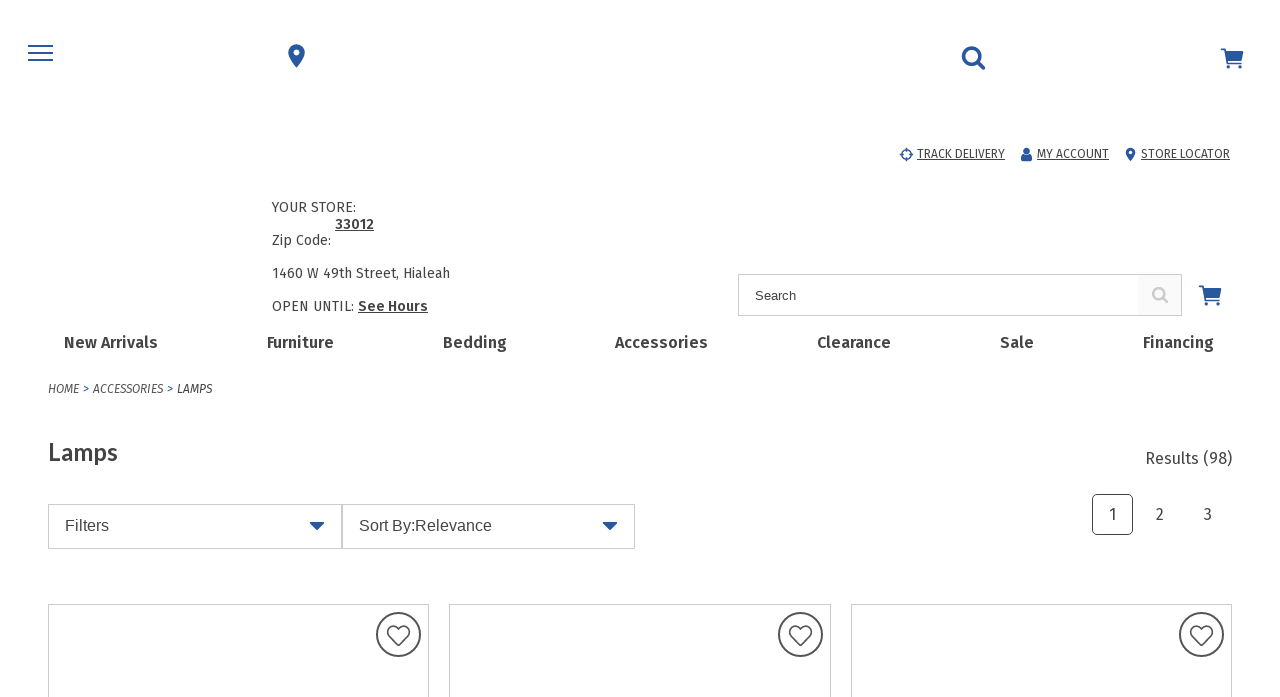

--- FILE ---
content_type: text/html;charset=UTF-8
request_url: https://www.ranafurniture.com/search/accessories/lamps
body_size: 45821
content:
<!DOCTYPE html><html lang="en" data-theme="essentials Rana" class=" hashchange pointerevents pointerlock svg touchevents backgroundsize boxshadow flexbox hsla mediaqueries opacity csspointerevents rgba csstransforms supports csstransforms3d csstransitions pointermq inlinesvg smil"><head>
    <meta charset="utf-8">
    <base href="/">
    <title>Lamps | Rana</title>
    <link rel="apple-touch-icon" sizes="180x180" href="https://rana.bp-cdn.net/assets/favicons/apple-touch-icon.png">
    <link rel="manifest" href="https://rana.bp-cdn.net/assets/favicons/site.webmanifest">
    <meta name="theme-color" content="#ffffff">
    <meta name="viewport" content="width=device-width, initial-scale=1">
    
    

    

    
    

    

    

    

    

    

    

    

    

    

    

    

    


    

    

    

    


    
    <style id="custom-properties">:root {
--primitives-color-1: #4cae4f;
--primitives-color-2: #b12d15;
--primitives-color-3: #C25700;
--primitives-color-4: #f4f4f9;
--primitives-color-5: #29589e;
--primitives-color-6: #444;
--primitives-color-7: #CCCCCC;
--primitives-color-8: #f9f9f9;
--primitives-color-9: #555;
--primitives-red: #f00;
--primitives-black: #000;
--primitives-white: #fff;
--semantic-primary-font-alpha: 'Fira Sans', sans-serif;
--semantic-secondary-font-alpha: 'Lato', sans-serif;
--semantic-regular-weight: 400;
--semantic-semibold-weight: 600;
--semantic-bold-weight: 700;
--semantic-button-border-radius: 5px;
--semantic-button-min-height: 50px;
--semantic-button-border-width: 1px;
--semantic-button-border-style: solid;
--semantic-button-font-size: 14px;
--semantic-button-text-transform: uppercase;
--semantic-button-font-weight: var(--semantic-semibold-weight);
--semantic-variant-button-min-height: 50px;
--semantic-variant-button-border-width: 1px;
--semantic-variant-button-font-weight: var(--semantic-regular-weight);
--semantic-variant-button-font-weight-selected: var(--semantic-semibold-weight);
--semantic-variant-button-border-width-selected: 2px;
--semantic-variant-button-text-transform: capitalize;
--semantic-radio-button-min-height: 80px;
--semantic-radio-button-border-width: 1px;
--semantic-radio-button-font-weight: var(--semantic-regular-weight);
--semantic-radio-button-font-weight-selected: var(--semantic-semibold-weight);
--semantic-radio-button-border-width-selected: 2px;
--semantic-radio-button-text-transform: capitalize;
--semantic-form-min-height: 50px;
--semantic-form-border-radius: 0;
--semantic-form-font-size: 16px;
--semantic-form-border-width: 1px;
--semantic-form-focus-border-width: 2px;
--semantic-mobile-header-height: 100px;
--semantic-desktop-header-height: 212px;
--semantic-dropdown-menu-width: 1322px;
--semantic-desktop-search-input-border-radius: 0;
--semantic-primary-alpha: var(--primitives-color-1);
--semantic-primary-beta: var(--primitives-color-2);
--semantic-primary-gamma: var(--primitives-color-3);
--semantic-primary-delta: var(--primitives-color-4);
--semantic-secondary-alpha: var(--primitives-color-5);
--semantic-secondary-beta: var(--primitives-color-6);
--semantic-secondary-gamma: var(--primitives-color-7);
--semantic-secondary-delta: var(--primitives-color-8);
--semantic-error-alpha: var(--primitives-color-3);
--semantic-error-beta: var(--primitives-color-4);
--semantic-standard-alpha: var(--primitives-black);
--semantic-standard-beta: var(--primitives-white);
--semantic-utility-alpha: var(--primitives-color-9);
--semantic-utility-beta: var(--primitives-red);
--light-weight: 300;
--regular-weight: var(--semantic-regular-weight);
--semibold-weight: var(--semantic-semibold-weight);
--bold-weight: var(--semantic-bold-weight);
--primary-alpha: var(--semantic-primary-alpha);
--primary-beta: var(--semantic-primary-beta);
--primary-gamma: var(--semantic-primary-gamma);
--primary-delta: var(--semantic-primary-delta);
--secondary-alpha: var(--semantic-secondary-alpha);
--secondary-beta: var(--semantic-secondary-beta);
--secondary-gamma: var(--semantic-secondary-gamma);
--secondary-delta: var(--semantic-secondary-delta);
--error-alpha: var(--semantic-error-alpha);
--error-beta: var(--semantic-error-beta);
--standard-alpha: var(--semantic-standard-alpha);
--standard-beta: var(--semantic-standard-beta);
--utility-alpha: var(--semantic-utility-alpha);
--icon-color: var(--semantic-secondary-alpha);
--alt-icon-color: var(--semantic-primary-alpha);
--mobile-header-icon-color: var(--semantic-secondary-alpha);
--cart-preview-number-color: var(--semantic-primary-alpha);
--mobile-header-logo: var(--semantic-secondary-alpha);
--desktop-header-logo: var(--semantic-primary-beta);
--text-color: var(--semantic-secondary-beta);
--alt-text-color: var(--semantic-primary-alpha);
--sale-pricing-text-color: var(--semantic-utility-beta);
--link-color: var(--semantic-utility-alpha);
--bg: var(--semantic-standard-beta);
--alt-bg: var(--semantic-secondary-delta);
--mobile-header-color: var(--semantic-standard-beta);
--border: var(--semantic-secondary-gamma);
--border-alt: var(--semantic-secondary-beta);
--form-bg: var(--semantic-standard-beta);
--form-border: var(--semantic-secondary-beta);
--form-border-focus: var(--semantic-primary-alpha);
--form-placeholder-text-color: var(--semantic-secondary-beta);
--form-text-color: var(--semantic-secondary-alpha);
--form-border-error: var(--semantic-error-alpha);
--form-background-error: var(--semantic-error-beta);
--form-error-text-color: var(--semantic-error-alpha);
--primary-button-color: var(--semantic-secondary-alpha);
--primary-button-border-color: var(--semantic-secondary-alpha);
--primary-button-text-color: var(--semantic-standard-beta);
--primary-button-hover-color: var(--semantic-standard-beta);
--primary-button-hover-border-color: var(--semantic-secondary-alpha);
--primary-button-hover-text-color: var(--semantic-secondary-alpha);
--secondary-button-color: var(--semantic-standard-beta);
--secondary-button-border-color: var(--semantic-secondary-alpha);
--secondary-button-text-color: var(--semantic-secondary-alpha);
--secondary-button-hover-color: var(--semantic-secondary-alpha);
--secondary-button-hover-border-color: var(--semantic-secondary-alpha);
--secondary-button-hover-text-color: var(--semantic-standard-beta);
--alt-button-color: var(--semantic-secondary-alpha);
--alt-button-border-color: var(--semantic-secondary-alpha);
--alt-button-text-color: var(--semantic-standard-beta);
--alt-button-hover-color: var(--semantic-standard-beta);
--alt-button-hover-border-color: var(--semantic-secondary-alpha);
--alt-button-hover-text-color: var(--semantic-secondary-alpha);
--disabled-button-color: var(--semantic-secondary-gamma);
--disabled-button-text-color: var(--semantic-standard-beta);
--disabled-button-border-color: var(--semantic-secondary-gamma);
--checkbox-color-selected: var(--semantic-secondary-alpha);
--checkbox-border: var(--semantic-secondary-beta);
--variant-bg-color: var(--semantic-standard-beta);
--variant-border-color: var(--semantic-secondary-beta);
--variant-text-color: var(--semantic-secondary-alpha);
--variant-bg-color-selected: var(--semantic-primary-delta);
--variant-border-color-selected: var(--semantic-primary-alpha);
--variant-text-color-selected: var(--semantic-secondary-alpha);
--atc-processing-button-color: var(--semantic-secondary-gamma);
--atc-processing-button-text-color: var(--semantic-secondary-beta);
--atc-processing-button-border-color: var(--semantic-secondary-gamma);
--atc-unavailable-button-color: var(--semantic-standard-beta);
--atc-unavailable-button-text-color: var(--semantic-primary-alpha);
--atc-unavailable-button-border-color: var(--semantic-primary-alpha);
--radio-button-bg-color: var(--semantic-standard-beta);
--radio-button-border-color: var(--semantic-secondary-gamma);
--radio-button-text-color: var(--semantic-secondary-alpha);
--radio-button-bg-color-selected: var(--semantic-primary-delta);
--radio-button-border-color-selected: var(--semantic-primary-alpha);
--radio-button-text-color-selected: var(--semantic-secondary-alpha);
--primary-font-alpha: var(--semantic-primary-font-alpha);
--secondary-font-alpha: var(--semantic-secondary-font-alpha);
--button-border-radius: var(--semantic-button-border-radius);
--button-min-height: var(--semantic-button-min-height);
--button-border-width: var(--semantic-button-border-width);
--button-border-style: var(--semantic-button-border-style);
--button-font-size: var(--semantic-button-font-size);
--button-text-transform: var(--semantic-button-text-transform);
--button-font-weight: var(--semantic-button-font-weight);
--variant-button-min-height: var(--semantic-variant-button-min-height);
--variant-button-border-width: var(--semantic-variant-button-border-width);
--variant-button-font-weight: var(--semantic-variant-button-font-weight);
--variant-button-font-weight-selected: var(--semantic-variant-button-font-weight-selected);
--variant-button-border-width-selected: var(--semantic-variant-button-border-width-selected);
--variant-button-text-transform: var(--semantic-variant-button-text-transform);
--radio-button-min-height: var(--semantic-radio-button-min-height);
--radio-button-border-width: var(--semantic-radio-button-border-width);
--radio-button-font-weight: var(--semantic-radio-button-font-weight);
--radio-button-font-weight-selected: var(--semantic-radio-button-font-weight-selected);
--radio-button-border-width-selected: var(--semantic-radio-button-border-width-selected);
--radio-button-text-transform: var(--semantic-radio-button-text-transform);
--form-min-height: var(--semantic-form-min-height);
--form-border-radius: var(--semantic-form-border-radius);
--form-font-size: var(--semantic-form-font-size);
--form-border-width: var(--semantic-form-border-width);
--form-focus-border-width: var(--semantic-form-focus-border-width);
--mobile-header-height: var(--semantic-mobile-header-height);
--desktop-header-height: var(--semantic-desktop-header-height);
--dropdown-menu-width: var(--semantic-dropdown-menu-width);
--desktop-search-input-border-radius: var(--semantic-desktop-search-input-border-radius);
--postal-code-submit-button-color: var(--primary-button-color);
--postal-code-submit-button-border-color: var(--primary-button-border-color);
--postal-code-submit-button-text-color: var(--primary-button-text-color);
--postal-code-submit-button-hover-color: var(--primary-button-hover-color);
--postal-code-submit-button-hover-border-color: var(--primary-button-hover-border-color);
--postal-code-submit-button-hover-text-color: var(--primary-button-hover-text-color);
--use-my-location-button-color: var(--primary-button-color);
--use-my-location-button-border-color: var(--primary-button-border-color);
--use-my-location-button-text-color: var(--primary-button-text-color);
--use-my-location-button-hover-color: var(--primary-button-hover-color);
--use-my-location-button-hover-border-color: var(--primary-button-hover-border-color);
--use-my-location-button-hover-text-color: var(--primary-button-hover-text-color);
--lookup-form-button-color: var(--primary-button-color);
--lookup-form-button-border-color: var(--primary-button-border-color);
--lookup-form-button-text-color: var(--primary-button-text-color);
--lookup-form-button-hover-color: var(--primary-button-hover-color);
--lookup-form-button-hover-border-color: var(--primary-button-hover-border-color);
--lookup-form-button-hover-text-color: var(--primary-button-hover-text-color);
--existing-order-submit-payment-button-color: var(--primary-button-color);
--existing-order-submit-payment-button-border-color: var(--primary-button-border-color);
--existing-order-submit-payment-button-text-color: var(--primary-button-text-color);
--existing-order-submit-payment-button-hover-color: var(--primary-button-hover-color);
--existing-order-submit-payment-button-hover-border-color: var(--primary-button-hover-border-color);
--existing-order-submit-payment-button-hover-text-color: var(--primary-button-hover-text-color);
--purchase-quote-button-color: var(--primary-button-color);
--purchase-quote-button-border-color: var(--primary-button-border-color);
--purchase-quote-button-text-color: var(--primary-button-text-color);
--purchase-quote-button-hover-color: var(--primary-button-hover-color);
--purchase-quote-button-hover-border-color: var(--primary-button-hover-border-color);
--purchase-quote-button-hover-text-color: var(--primary-button-hover-text-color);
--web-to-store-create-quote-button-color: var(--primary-button-color);
--web-to-store-create-quote-button-border-color: var(--primary-button-border-color);
--web-to-store-create-quote-button-text-color: var(--primary-button-text-color);
--web-to-store-create-quote-button-hover-color: var(--primary-button-hover-color);
--web-to-store-create-quote-button-hover-border-color: var(--primary-button-hover-border-color);
--web-to-store-create-quote-button-hover-text-color: var(--primary-button-hover-text-color);
--one-view-continue-button-color: var(--primary-button-color);
--one-view-continue-button-border-color: var(--primary-button-border-color);
--one-view-continue-button-text-color: var(--primary-button-text-color);
--one-view-continue-button-hover-color: var(--primary-button-hover-color);
--one-view-continue-button-hover-border-color: var(--primary-button-hover-border-color);
--one-view-continue-button-hover-text-color: var(--primary-button-hover-text-color);
--place-order-button-color: var(--primary-button-color);
--place-order-button-border-color: var(--primary-button-border-color);
--place-order-button-text-color: var(--primary-button-text-color);
--place-order-button-hover-color: var(--primary-button-hover-color);
--place-order-button-hover-border-color: var(--primary-button-hover-border-color);
--place-order-button-hover-text-color: var(--primary-button-hover-text-color);
--new-address-button-color: var(--primary-button-color);
--new-address-button-border-color: var(--primary-button-border-color);
--new-address-button-text-color: var(--primary-button-text-color);
--new-address-button-hover-color: var(--primary-button-hover-color);
--new-address-button-hover-border-color: var(--primary-button-hover-border-color);
--new-address-button-hover-text-color: var(--primary-button-hover-text-color);
--account-order-button-color: var(--primary-button-color);
--account-order-button-border-color: var(--primary-button-border-color);
--account-order-button-text-color: var(--primary-button-text-color);
--account-order-button-hover-color: var(--primary-button-hover-color);
--account-order-button-hover-border-color: var(--primary-button-hover-border-color);
--account-order-button-hover-text-color: var(--primary-button-hover-text-color);
--customer-information-submit-button-color: var(--primary-button-color);
--customer-information-submit-button-border-color: var(--primary-button-border-color);
--customer-information-submit-button-text-color: var(--primary-button-text-color);
--customer-information-submit-button-hover-color: var(--primary-button-hover-color);
--customer-information-submit-button-hover-border-color: var(--primary-button-hover-border-color);
--customer-information-submit-button-hover-text-color: var(--primary-button-hover-text-color);
--customer-subscribe-button-color: var(--primary-button-color);
--customer-subscribe-button-border-color: var(--primary-button-border-color);
--customer-subscribe-button-text-color: var(--primary-button-text-color);
--customer-subscribe-button-hover-color: var(--primary-button-hover-color);
--customer-subscribe-button-hover-border-color: var(--primary-button-hover-border-color);
--customer-subscribe-button-hover-text-color: var(--primary-button-hover-text-color);
--order-lookup-button-color: var(--primary-button-color);
--order-lookup-button-border-color: var(--primary-button-border-color);
--order-lookup-button-text-color: var(--primary-button-text-color);
--order-lookup-button-hover-color: var(--primary-button-hover-color);
--order-lookup-button-hover-border-color: var(--primary-button-hover-border-color);
--order-lookup-button-hover-text-color: var(--primary-button-hover-text-color);
--wishlist-create-button-color: var(--primary-button-color);
--wishlist-create-button-border-color: var(--primary-button-border-color);
--wishlist-create-button-text-color: var(--primary-button-text-color);
--wishlist-create-button-hover-color: var(--primary-button-hover-color);
--wishlist-create-button-hover-border-color: var(--primary-button-hover-border-color);
--wishlist-create-button-hover-text-color: var(--primary-button-hover-text-color);
--add-to-cart-button-color: var(--primary-button-color);
--add-to-cart-button-border-color: var(--primary-button-border-color);
--add-to-cart-button-text-color: var(--primary-button-text-color);
--add-to-cart-button-hover-color: var(--primary-button-hover-color);
--add-to-cart-button-hover-border-color: var(--primary-button-hover-border-color);
--add-to-cart-button-hover-text-color: var(--primary-button-hover-text-color);
--go-to-shopping-cart-button-color: var(--primary-button-color);
--go-to-shopping-cart-button-border-color: var(--primary-button-border-color);
--go-to-shopping-cart-button-text-color: var(--primary-button-text-color);
--go-to-shopping-cart-button-hover-color: var(--primary-button-hover-color);
--go-to-shopping-cart-button-hover-border-color: var(--primary-button-hover-border-color);
--go-to-shopping-cart-button-hover-text-color: var(--primary-button-hover-text-color);
--checkout-button-color: var(--primary-button-color);
--checkout-button-border-color: var(--primary-button-border-color);
--checkout-button-text-color: var(--primary-button-text-color);
--checkout-button-hover-color: var(--primary-button-hover-color);
--checkout-button-hover-border-color: var(--primary-button-hover-border-color);
--checkout-button-hover-text-color: var(--primary-button-hover-text-color);
--haul-away-modal-continue-button-color: var(--primary-button-color);
--haul-away-modal-continue-button-border-color: var(--primary-button-border-color);
--haul-away-modal-continue-button-text-color: var(--primary-button-text-color);
--haul-away-modal-continue-button-hover-color: var(--primary-button-hover-color);
--haul-away-modal-continue-button-hover-border-color: var(--primary-button-hover-border-color);
--haul-away-modal-continue-button-hover-text-color: var(--primary-button-hover-text-color);
--alt-offer-button-color: var(--primary-button-color);
--alt-offer-button-border-color: var(--primary-button-border-color);
--alt-offer-button-text-color: var(--primary-button-text-color);
--alt-offer-button-hover-color: var(--primary-button-hover-color);
--alt-offer-button-hover-border-color: var(--primary-button-hover-border-color);
--alt-offer-button-hover-text-color: var(--primary-button-hover-text-color);
--login-button-color: var(--primary-button-color);
--login-button-border-color: var(--primary-button-border-color);
--login-button-text-color: var(--primary-button-text-color);
--login-button-hover-color: var(--primary-button-hover-color);
--login-button-hover-border-color: var(--primary-button-hover-border-color);
--login-button-hover-text-color: var(--primary-button-hover-text-color);
--date-picker-button-color: var(--primary-button-color);
--date-picker-button-border-color: var(--primary-button-border-color);
--date-picker-button-text-color: var(--primary-button-text-color);
--date-picker-button-hover-color: var(--primary-button-hover-color);
--date-picker-button-hover-border-color: var(--primary-button-hover-border-color);
--date-picker-button-hover-text-color: var(--primary-button-hover-text-color);
--save-new-address-button-color: var(--primary-button-color);
--save-new-address-button-border-color: var(--primary-button-border-color);
--save-new-address-button-text-color: var(--primary-button-text-color);
--save-new-address-button-hover-color: var(--primary-button-hover-color);
--save-new-address-button-hover-border-color: var(--primary-button-hover-border-color);
--save-new-address-button-hover-text-color: var(--primary-button-hover-text-color);
--use-this-address-button-color: var(--primary-button-color);
--use-this-address-button-border-color: var(--primary-button-border-color);
--use-this-address-button-text-color: var(--primary-button-text-color);
--use-this-address-button-hover-color: var(--primary-button-hover-color);
--use-this-address-button-hover-border-color: var(--primary-button-hover-border-color);
--use-this-address-button-hover-text-color: var(--primary-button-hover-text-color);
--select-this-store-button-color: var(--primary-button-color);
--select-this-store-button-border-color: var(--primary-button-border-color);
--select-this-store-button-text-color: var(--primary-button-text-color);
--select-this-store-button-hover-color: var(--primary-button-hover-color);
--select-this-store-button-hover-border-color: var(--primary-button-hover-border-color);
--select-this-store-button-hover-text-color: var(--primary-button-hover-text-color);
--global-nav-menu-node-button-color: var(--secondary-button-color);
--global-nav-menu-node-button-border-color: var(--secondary-button-border-color);
--global-nav-menu-node-button-text-color: var(--secondary-button-text-color);
--global-nav-menu-node-button-hover-color: var(--secondary-button-hover-color);
--global-nav-menu-node-button-hover-border-color: var(--secondary-button-hover-border-color);
--global-nav-menu-node-button-hover-text-color: var(--secondary-button-hover-text-color);
--store-locator-link-button-color: var(--secondary-button-color);
--store-locator-link-button-border-color: var(--secondary-button-border-color);
--store-locator-link-button-text-color: var(--secondary-button-text-color);
--store-locator-link-button-hover-color: var(--secondary-button-hover-color);
--store-locator-link-button-hover-border-color: var(--secondary-button-hover-border-color);
--store-locator-link-button-hover-text-color: var(--secondary-button-hover-text-color);
--cart-preview-button-color: var(--secondary-button-color);
--cart-preview-button-border-color: var(--secondary-button-border-color);
--cart-preview-button-text-color: var(--secondary-button-text-color);
--cart-preview-button-hover-color: var(--secondary-button-hover-color);
--cart-preview-button-hover-border-color: var(--secondary-button-hover-border-color);
--cart-preview-button-hover-text-color: var(--secondary-button-hover-text-color);
--email-submit-button-color: var(--secondary-button-color);
--email-submit-button-border-color: var(--secondary-button-border-color);
--email-submit-button-text-color: var(--secondary-button-text-color);
--email-submit-button-hover-color: var(--secondary-button-hover-color);
--email-submit-button-hover-border-color: var(--secondary-button-hover-border-color);
--email-submit-button-hover-text-color: var(--secondary-button-hover-text-color);
--store-details-button-color: var(--secondary-button-color);
--store-details-button-border-color: var(--secondary-button-border-color);
--store-details-button-text-color: var(--secondary-button-text-color);
--store-details-button-hover-color: var(--secondary-button-hover-color);
--store-details-button-hover-border-color: var(--secondary-button-hover-border-color);
--store-details-button-hover-text-color: var(--secondary-button-hover-text-color);
--store-get-directions-button-color: var(--secondary-button-color);
--store-get-directions-button-border-color: var(--secondary-button-border-color);
--store-get-directions-button-text-color: var(--secondary-button-text-color);
--store-get-directions-button-hover-color: var(--secondary-button-hover-color);
--store-get-directions-button-hover-border-color: var(--secondary-button-hover-border-color);
--store-get-directions-button-hover-text-color: var(--secondary-button-hover-text-color);
--store-book-appointment-button-color: var(--secondary-button-color);
--store-book-appointment-button-border-color: var(--secondary-button-border-color);
--store-book-appointment-button-text-color: var(--secondary-button-text-color);
--store-book-appointment-button-hover-color: var(--secondary-button-hover-color);
--store-book-appointment-button-hover-border-color: var(--secondary-button-hover-border-color);
--store-book-appointment-button-hover-text-color: var(--secondary-button-hover-text-color);
--view-all-stores-button-color: var(--secondary-button-color);
--view-all-stores-button-border-color: var(--secondary-button-border-color);
--view-all-stores-button-text-color: var(--secondary-button-text-color);
--view-all-stores-button-hover-color: var(--secondary-button-hover-color);
--view-all-stores-button-hover-border-color: var(--secondary-button-hover-border-color);
--view-all-stores-button-hover-text-color: var(--secondary-button-hover-text-color);
--existing-order-split-payment-button-color: var(--secondary-button-color);
--existing-order-split-payment-button-border-color: var(--secondary-button-border-color);
--existing-order-split-payment-button-text-color: var(--secondary-button-text-color);
--existing-order-split-payment-button-hover-color: var(--secondary-button-hover-color);
--existing-order-split-payment-button-hover-border-color: var(--secondary-button-hover-border-color);
--existing-order-split-payment-button-hover-text-color: var(--secondary-button-hover-text-color);
--add-quote-to-cart-button-color: var(--secondary-button-color);
--add-quote-to-cart-button-border-color: var(--secondary-button-border-color);
--add-quote-to-cart-button-text-color: var(--secondary-button-text-color);
--add-quote-to-cart-button-hover-color: var(--secondary-button-hover-color);
--add-quote-to-cart-button-hover-border-color: var(--secondary-button-hover-border-color);
--add-quote-to-cart-button-hover-text-color: var(--secondary-button-hover-text-color);
--web-to-store-back-to-cart-button-color: var(--secondary-button-color);
--web-to-store-back-to-cart-button-border-color: var(--secondary-button-border-color);
--web-to-store-back-to-cart-button-text-color: var(--secondary-button-text-color);
--web-to-store-back-to-cart-button-hover-color: var(--secondary-button-hover-color);
--web-to-store-back-to-cart-button-hover-border-color: var(--secondary-button-hover-border-color);
--web-to-store-back-to-cart-button-hover-text-color: var(--secondary-button-hover-text-color);
--continue-shopping-button-color: var(--secondary-button-color);
--continue-shopping-button-border-color: var(--secondary-button-border-color);
--continue-shopping-button-text-color: var(--secondary-button-text-color);
--continue-shopping-button-hover-color: var(--secondary-button-hover-color);
--continue-shopping-button-hover-border-color: var(--secondary-button-hover-border-color);
--continue-shopping-button-hover-text-color: var(--secondary-button-hover-text-color);
--alt-offer-keep-button-color: var(--secondary-button-color);
--alt-offer-keep-button-border-color: var(--secondary-button-border-color);
--alt-offer-keep-button-text-color: var(--secondary-button-text-color);
--alt-offer-keep-button-hover-color: var(--secondary-button-hover-color);
--alt-offer-keep-button-hover-border-color: var(--secondary-button-hover-border-color);
--alt-offer-keep-button-hover-text-color: var(--secondary-button-hover-text-color);
--haul-away-modal-cancel-button-color: var(--secondary-button-color);
--haul-away-modal-cancel-button-border-color: var(--secondary-button-border-color);
--haul-away-modal-cancel-button-text-color: var(--secondary-button-text-color);
--haul-away-modal-cancel-button-hover-color: var(--secondary-button-hover-color);
--haul-away-modal-cancel-button-hover-border-color: var(--secondary-button-hover-border-color);
--haul-away-modal-cancel-button-hover-text-color: var(--secondary-button-hover-text-color);
--store-card-phone-button-color: var(--alt-button-color);
--store-card-phone-button-border-color: var(--alt-button-border-color);
--store-card-phone-button-text-color: var(--alt-button-text-color);
--store-card-phone-button-hover-color: var(--alt-button-hover-color);
--store-card-phone-button-hover-border-color: var(--alt-button-hover-border-color);
--store-card-phone-button-hover-text-color: var(--alt-button-hover-text-color);
--create-account-button-color: var(--alt-button-color);
--create-account-button-border-color: var(--alt-button-border-color);
--create-account-button-text-color: var(--alt-button-text-color);
--create-account-button-hover-color: var(--alt-button-hover-color);
--create-account-button-hover-border-color: var(--alt-button-hover-border-color);
--create-account-button-hover-text-color: var(--alt-button-hover-text-color);
--protections-add-plan-button-color: var(--alt-button-color);
--protections-add-plan-button-border-color: var(--alt-button-border-color);
--protections-add-plan-button-text-color: var(--alt-button-text-color);
--protections-add-plan-button-hover-color: var(--alt-button-hover-color);
--protections-add-plan-button-hover-border-color: var(--alt-button-hover-border-color);
--protections-add-plan-button-hover-text-color: var(--alt-button-hover-text-color);
--promo-code-button-color: var(--alt-button-color);
--promo-code-button-border-color: var(--alt-button-border-color);
--promo-code-button-text-color: var(--alt-button-text-color);
--promo-code-button-hover-color: var(--alt-button-hover-color);
--promo-code-button-hover-border-color: var(--alt-button-hover-border-color);
--promo-code-button-hover-text-color: var(--alt-button-hover-text-color);
--wishlist-edit-button-color: var(--alt-button-color);
--wishlist-edit-button-border-color: var(--alt-button-border-color);
--wishlist-edit-button-text-color: var(--alt-button-text-color);
--wishlist-edit-button-hover-color: var(--alt-button-hover-color);
--wishlist-edit-button-hover-border-color: var(--alt-button-hover-border-color);
--wishlist-edit-button-hover-text-color: var(--alt-button-hover-text-color);
}</style>

                              <link href="https://s2.go-mpulse.net/boomerang/RBX3A-EQC3G-WUW4J-6W5RV-LRZCA" rel="preload" as="script"><style>@import url(https://fonts.googleapis.com/css2?family=Open+Sans:wght@400;600;700&display=swap);@import url(https://fonts.googleapis.com/css2?family=Assistant&family=Crimson+Text:ital,wght@0,400;0,600;0,700;1,400;1,600;1,700&family=Fira+Sans:ital,wght@0,100;0,200;0,300;0,400;0,500;0,600;0,700;0,800;0,900;1,100;1,200;1,300;1,400;1,500;1,600;1,700;1,800;1,900&family=Lato:wght@300;400;700&family=Lora&family=Montserrat&family=Libre+Caslon+Text:ital,wght@0,400;0,700;1,400&family=Tinos:ital,wght@0,400;0,700;1,400;1,700&family=Roboto+Condensed:ital,wght@0,100..900;1,100..900&family=Roboto:ital,wght@0,100..900;1,100..900&display=swap);@charset "UTF-8";
/***
    The new CSS reset - version 1.6.1 (last updated 25.5.2022)
    GitHub page: https://github.com/elad2412/the-new-css-reset
***/
*:where(:not(html, iframe, canvas, img, svg, video, u, strong, b, em, i):not(svg *, symbol *)) {
  all: unset;
  display: revert;
}

*,
*::before,
*::after {
  box-sizing: border-box;
}

a,
button {
  cursor: revert;
}

ol,
ul,
menu {
  list-style: none;
}

img {
  max-width: 100%;
}

table {
  border-collapse: collapse;
}

textarea {
  white-space: revert;
}

meter {
  -webkit-appearance: revert;
  -moz-appearance: revert;
       appearance: revert;
}

::placeholder {
  color: unset;
}

:where([hidden]) {
  display: none;
}

:where([contenteditable]:not([contenteditable=false])) {
  -moz-user-modify: read-write;
  -webkit-user-modify: read-write;
  overflow-wrap: break-word;
  -webkit-line-break: after-white-space;
}

:where([draggable=true]) {
  -webkit-user-drag: element;
}

/*
$button-type: e.g. 'primary', 'secondary', 'alt'
*/
.button-primary {
  display: block;
  border-width: var(--button-border-width);
  border-style: var(--button-border-style);
  border-radius: var(--button-border-radius);
  min-height: var(--button-min-height);
  text-transform: var(--button-text-transform);
  font-size: var(--button-font-size);
  font-weight: var(--button-font-weight);
  text-decoration: none;
  text-align: center;
  width: 100%;
  cursor: pointer;
  background-color: var(--primary-button-color);
  border-color: var(--primary-button-border-color);
  color: var(--primary-button-text-color);
}
.button-primary:hover, .button-primary.selected, .button-primary:focus {
  background-color: var(--primary-button-hover-color);
  border-color: var(--primary-button-hover-border-color);
  color: var(--primary-button-hover-text-color);
}
.button-primary.disabled, .button-primary.disabled:hover, .button-primary.disabled:focus {
  background-color: var(--disabled-button-color);
  border-color: var(--disabled-button-border-color);
  color: var(--disabled-button-text-color);
}
.button-primary-inverse {
  display: block;
  border-width: var(--button-border-width);
  border-style: var(--button-border-style);
  border-radius: var(--button-border-radius);
  min-height: var(--button-min-height);
  text-transform: var(--button-text-transform);
  font-size: var(--button-font-size);
  font-weight: var(--button-font-weight);
  text-decoration: none;
  text-align: center;
  width: 100%;
  cursor: pointer;
  background-color: var(--primary-button-hover-color);
  border-color: var(--primary-button-hover-border-color);
  color: var(--primary-button-hover-text-color);
}
.button-primary-inverse:hover, .button-primary-inverse.selected, .button-primary-inverse:focus {
  background-color: var(--primary-button-color);
  border-color: var(--primary-button-border-color);
  color: var(--primary-button-text-color);
}
.button-primary-inverse.disabled, .button-primary-inverse.disabled:hover, .button-primary-inverse.disabled:focus {
  background-color: var(--disabled-button-color);
  border-color: var(--disabled-button-border-color);
  color: var(--disabled-button-text-color);
}
.button-secondary {
  display: block;
  border-width: var(--button-border-width);
  border-style: var(--button-border-style);
  border-radius: var(--button-border-radius);
  min-height: var(--button-min-height);
  text-transform: var(--button-text-transform);
  font-size: var(--button-font-size);
  font-weight: var(--button-font-weight);
  text-decoration: none;
  text-align: center;
  width: 100%;
  cursor: pointer;
  background-color: var(--secondary-button-color);
  border-color: var(--secondary-button-border-color);
  color: var(--secondary-button-text-color);
}
.button-secondary:hover, .button-secondary.selected, .button-secondary:focus {
  background-color: var(--secondary-button-hover-color);
  border-color: var(--secondary-button-hover-border-color);
  color: var(--secondary-button-hover-text-color);
}
.button-secondary.disabled, .button-secondary.disabled:hover, .button-secondary.disabled:focus {
  background-color: var(--disabled-button-color);
  border-color: var(--disabled-button-border-color);
  color: var(--disabled-button-text-color);
}
.button-secondary-inverse {
  display: block;
  border-width: var(--button-border-width);
  border-style: var(--button-border-style);
  border-radius: var(--button-border-radius);
  min-height: var(--button-min-height);
  text-transform: var(--button-text-transform);
  font-size: var(--button-font-size);
  font-weight: var(--button-font-weight);
  text-decoration: none;
  text-align: center;
  width: 100%;
  cursor: pointer;
  background-color: var(--secondary-button-hover-color);
  border-color: var(--secondary-button-hover-border-color);
  color: var(--secondary-button-hover-text-color);
}
.button-secondary-inverse:hover, .button-secondary-inverse.selected, .button-secondary-inverse:focus {
  background-color: var(--secondary-button-color);
  border-color: var(--secondary-button-border-color);
  color: var(--secondary-button-text-color);
}
.button-secondary-inverse.disabled, .button-secondary-inverse.disabled:hover, .button-secondary-inverse.disabled:focus {
  background-color: var(--disabled-button-color);
  border-color: var(--disabled-button-border-color);
  color: var(--disabled-button-text-color);
}
.button-alternate {
  display: block;
  border-width: var(--button-border-width);
  border-style: var(--button-border-style);
  border-radius: var(--button-border-radius);
  min-height: var(--button-min-height);
  text-transform: var(--button-text-transform);
  font-size: var(--button-font-size);
  font-weight: var(--button-font-weight);
  text-decoration: none;
  text-align: center;
  width: 100%;
  cursor: pointer;
  background-color: var(--alt-button-color);
  border-color: var(--alt-button-border-color);
  color: var(--alt-button-text-color);
}
.button-alternate:hover, .button-alternate.selected, .button-alternate:focus {
  background-color: var(--alt-button-hover-color);
  border-color: var(--alt-button-hover-border-color);
  color: var(--alt-button-hover-text-color);
}
.button-alternate.disabled, .button-alternate.disabled:hover, .button-alternate.disabled:focus {
  background-color: var(--disabled-button-color);
  border-color: var(--disabled-button-border-color);
  color: var(--disabled-button-text-color);
}
.button-alternate-inverse {
  display: block;
  border-width: var(--button-border-width);
  border-style: var(--button-border-style);
  border-radius: var(--button-border-radius);
  min-height: var(--button-min-height);
  text-transform: var(--button-text-transform);
  font-size: var(--button-font-size);
  font-weight: var(--button-font-weight);
  text-decoration: none;
  text-align: center;
  width: 100%;
  cursor: pointer;
  background-color: var(--alt-button-hover-color);
  border-color: var(--alt-button-hover-border-color);
  color: var(--alt-button-hover-text-color);
}
.button-alternate-inverse:hover, .button-alternate-inverse.selected, .button-alternate-inverse:focus {
  background-color: var(--alt-button-color);
  border-color: var(--alt-button-border-color);
  color: var(--alt-button-text-color);
}
.button-alternate-inverse.disabled, .button-alternate-inverse.disabled:hover, .button-alternate-inverse.disabled:focus {
  background-color: var(--disabled-button-color);
  border-color: var(--disabled-button-border-color);
  color: var(--disabled-button-text-color);
}
.button-link {
  display: flex;
  align-items: center;
  justify-content: center;
}

.button-variant {
  display: block;
  border-width: var(--variant-button-border-width);
  border-style: var(--button-border-style);
  border-radius: var(--button-border-radius);
  min-height: var(--variant-button-min-height);
  text-transform: var(--variant-button-text-transform);
  font-size: var(--button-font-size);
  font-weight: var(--variant-button-font-weight);
  text-decoration: none;
  text-align: center;
  width: 100%;
  cursor: pointer;
  background-color: var(--variant-bg-color);
  border-color: var(--variant-border-color);
  color: var(--variant-text-color);
}
.button-variant:hover, .button-variant.selected, .button-variant:focus {
  background-color: var(--variant-bg-color-selected);
  border-color: var(--variant-border-color-selected);
  color: var(--variant-text-color-selected);
  border-width: var(--variant-button-border-width-selected);
  font-weight: var(--variant-button-font-weight-selected);
}
.button-variant.disabled, .button-variant.disabled:hover, .button-variant.disabled:focus {
  background-color: var(--disabled-button-color);
  border-color: var(--disabled-button-border-color);
  color: var(--disabled-button-text-color);
  font-weight: normal;
}

/* TOOLS - Media queries */
/* SETTINGS - Z INDICIES */
/* BLUE-31986 This system is used because in order to override PowerReviews we have to use the background-image property */
/* https://css-tricks.com/creating-a-maintainable-icon-system-with-sass/ */
/* https://css-tricks.com/snippets/sass/str-replace-function/ */
@keyframes loader-animate {
  0% {
    transform: translate3d(-100%, 0, 0);
  }
  100% {
    transform: translate3d(100%, 0, 0);
  }
}
@keyframes spin {
  100% {
    transform: rotate(360deg);
  }
}
@font-face {
  font-family: "icons";
  src: url("/Content/core/fonts/icons/icons.woff2?1z5eu9") format("woff2"), url("/Content/core/fonts/icons/icons.ttf?1z5eu9") format("truetype"), url("/Content/core/fonts/icons/icons.woff?1z5eu9") format("woff"), url("/Content/core/fonts/icons/icons.svg?1z5eu9#icons") format("svg");
  font-weight: normal;
  font-style: normal;
  font-display: block;
}
.icon-font {
  font-family: "icons" !important;
  speak: none;
  font-style: normal;
  font-weight: normal;
  font-variant: normal;
  text-transform: none;
  line-height: 1;
  -webkit-font-smoothing: antialiased;
  -moz-osx-font-smoothing: grayscale;
}

.icon-check:before {
  content: "\e901";
}

.icon-angle-down:before {
  content: "\e900";
}

.icon-angle-left:before {
  content: "\25c3";
}

.icon-angle-right:before {
  content: "\25b9";
}

.icon-angle-up:before {
  content: "\25b5";
}

.icon-caret-down:before {
  content: "\23f7";
}

.icon-caret-left:before {
  content: "\23f4";
}

.icon-caret-right:before {
  content: "\23f5";
}

.icon-caret-up:before {
  content: "\23f6";
}

.icon-minus:before {
  content: "\2796";
}

.icon-plus:before {
  content: "\2795";
}

.icon-comments:before {
  content: "\1f5ea";
}

.icon-credit-card-alt:before {
  content: "\1f4b3";
}

.icon-map-marker:before {
  content: "\1f4cd";
}

.icon-search:before {
  content: "\1f50e";
}

.icon-shopping-cart:before {
  content: "\1f6d2";
}

.icon-star-full:before {
  content: "\e902";
}

.icon-user:before {
  content: "\1f464";
}

.bpc-accordion {
  display: block;
}

.bpc-accordion-shelf {
  display: block;
}
.bpc-accordion-shelf .shelf-title-container {
  display: flex;
}
.bpc-accordion-shelf .shelf-title-container.shelf-opened .shelf-title {
  position: relative;
}
.bpc-accordion-shelf .shelf-title-container.shelf-opened .shelf-title:after {
  display: inline-block;
  position: absolute;
  top: 3px;
  right: 15px;
}
.bpc-accordion-shelf .shelf-title-container.shelf-closed .shelf-title-marker:after {
  display: inline-block;
}
.bpc-accordion-shelf .shelf-title-wrapper {
  display: flex;
  align-items: center;
  width: 100%;
}
.bpc-accordion-shelf .shelf-title-wrapper .shelf-title {
  display: flex;
  align-items: center;
  width: 100%;
}
.bpc-accordion-shelf .shelf-content {
  display: none;
}
.bpc-accordion-shelf .shelf-content.shelf-opened {
  display: block;
}

/* COMPONENTS - SHARED-SIMPLE-ACCORDION */
.bpc-simple-accordion {
  display: block;
}
.bpc-simple-accordion .simple-accordion-header {
  display: flex;
  flex-wrap: nowrap;
  align-items: center;
  justify-content: space-between;
  cursor: pointer;
}
.bpc-simple-accordion .simple-accordion-header .simple-accordion-selected-option {
  display: inline-block;
}
.bpc-simple-accordion .simple-accordion-header .simple-accordion-caret {
  height: 15px;
  width: auto;
  max-width: 24px;
  color: #414141;
}

.bpc-product .simple-accordion-header {
  min-height: 65px;
  max-height: 65px;
}
.bpc-product .simple-accordion-header .simple-accordion-selected-option {
  line-height: normal;
  display: block;
}
.bpc-product .simple-accordion-title {
  padding-right: 10px;
  font-weight: 600;
  line-height: normal;
}
.bpc-product .bpc-product-attributes .simple-accordion-title-container,
.bpc-product .satisfaction-guaranteed-accordion .simple-accordion-title-container,
.bpc-product .viewable-locations-accordion .simple-accordion-title-container {
  font-size: 16px;
}
.bpc-product .bpc-product-attributes .bpc-simple-accordion,
.bpc-product .satisfaction-guaranteed-accordion,
.bpc-product .viewable-locations-accordion {
  position: relative;
}
.bpc-product .bpc-product-attributes .bpc-simple-accordion::after,
.bpc-product .satisfaction-guaranteed-accordion::after,
.bpc-product .viewable-locations-accordion::after {
  content: "";
  position: absolute;
  background-color: var(--border);
  width: 100%;
  height: 1px;
}

/* COMPONENTS - main-carousel.component.html*/
.bpc-carousel {
  display: flex;
  align-items: center;
}
.bpc-carousel .carousel-container {
  width: 100%;
  overflow-x: scroll;
  overflow-y: hidden;
  padding-bottom: 20px;
}
.bpc-carousel .carousel-track {
  display: flex;
  flex-direction: row;
}
.bpc-carousel .thumbnails {
  display: block;
  flex-shrink: 0;
  flex-grow: 0;
  margin: 0 6px;
  cursor: pointer;
}
.bpc-carousel .thumbnail-image {
  width: 100%;
  cursor: pointer;
}
.bpc-carousel .carousel-nav {
  flex-shrink: 0;
  flex-grow: 0;
}
.bpc-carousel .carousel-nav .icon-font:before {
  color: var(--icon-color);
  font-size: 50px;
  opacity: 0.6;
}
.bpc-carousel .carousel-nav .icon-font.hide {
  display: none;
}

@media (hover: none), (pointer: coarse) {
  .bpc-carousel .carousel-container {
    overflow-x: scroll;
    overflow-y: hidden;
  }
  .bpc-carousel .carousel-nav {
    display: none !important;
  }
}
@media (hover: hover) and (pointer: fine) and (min-width: 992px) {
  .bpc-carousel .carousel-container {
    overflow: hidden;
  }
  .bpc-carousel .carousel-nav {
    cursor: pointer;
    flex-shrink: 0;
    flex-grow: 0;
  }
  .bpc-carousel .carousel-nav .icon-font.hide {
    display: inherit;
    visibility: hidden;
  }
  .bpc-carousel .carousel-nav .icon-font:before {
    font-size: 25px;
  }
  .bpc-carousel .carousel-nav.content-hidden {
    cursor: default;
  }
}
.product-details-zoom-modal .modal-carousel {
  width: 93%;
  margin-left: auto;
  margin-right: auto;
}

/* COMPONENTS - SHARE MODAL */
.bpc-shared-modal-container {
  display: flex !important;
  flex-direction: column;
  position: fixed;
  top: 0;
  left: 100%;
  background: var(--bg);
  width: 100vw;
  max-width: 100%;
  height: 100vh;
  max-height: 100%;
  transition: left 1s ease-in-out;
  overflow: auto;
  z-index: 4;
}
.bpc-modal-open .bpc-shared-modal-container {
  left: 0;
  overflow-y: auto;
}

.bpc-main-modal-content {
  padding: 1em;
}

.bpc-shared-modal .close-modal-button {
  border: none;
  background-color: var(--bg);
  align-self: flex-end;
  line-height: 0.5;
  padding: 10px;
  cursor: pointer;
}
.bpc-shared-modal .close-modal-svg {
  width: 25px;
  height: 25px;
  color: var(--icon-color);
}
.bpc-shared-modal .close-modal-x {
  font-size: 36px;
  color: var(--icon-color);
}

.bpc-sticky-modal-footer {
  display: block;
  position: -webkit-sticky;
  position: sticky;
  bottom: 0;
  width: 100%;
  background: var(--bg);
  border-top: 1px solid var(--border);
  box-shadow: 0px -4px 3px rgba(50, 50, 50, 0.15);
  margin-top: auto;
  padding: 1em;
}
.bpc-sticky-modal-footer button {
  font-size: 16px;
  font-weight: 600;
  width: 100%;
}
.bpc-shared-modal-overlay {
  width: 100%;
  height: 100%;
  display: block;
  position: fixed;
  top: 0;
  left: 0;
  bottom: 0;
  right: 0;
  background-color: rgba(0, 0, 0, 0.25);
  z-index: 4;
  opacity: 0;
  visibility: hidden;
  transition: opacity 1s ease-in-out, visibility 1s ease-in-out;
}

.bpc-open {
  overflow: hidden;
}
.bpc-open .bpc-shared-modal-overlay {
  opacity: 1;
  visibility: visible;
}

.full-screen-modal {
  width: 100%;
  overflow: hidden;
  display: flex;
  align-items: center;
  padding-top: 0;
  flex-flow: column nowrap;
  justify-content: space-between;
}
.bpc-modal-open .full-screen-modal {
  left: 0;
}
.full-screen-modal .modal-image {
  display: flex;
  justify-content: space-between;
  align-items: center;
}
.full-screen-modal .carousel-controls {
  width: 25px;
}
.full-screen-modal .icon-font {
  cursor: pointer;
}
.full-screen-modal .icon-font:before {
  font-size: 25px;
}
.full-screen-modal .modal-carousel {
  display: flex;
  justify-content: center;
}
.full-screen-modal .modal-carousel .bpc-carousel {
  width: 100%;
  max-width: 680px;
  justify-content: center;
}
.full-screen-modal .modal-carousel .carousel-container {
  width: 100%;
  padding: 0;
}
.full-screen-modal .modal-carousel .bpc-product-card {
  display: inline-block;
  text-align: left;
  margin: 10px 5px;
}
.full-screen-modal .modal-carousel .thumbnails {
  flex-shrink: inherit;
  margin: 0 5px;
}
.full-screen-modal .modal-carousel .thumbnails .thumbnail-image {
  opacity: 0.5;
  width: 50%;
}
.full-screen-modal .modal-carousel .thumbnails .thumbnail-image.current {
  opacity: 1;
}

@media (min-width: 769px) {
  .bpc-shared-modal .close-modal-button {
    line-height: 1;
  }
  .bpc-shared-modal-container {
    width: 400px;
    padding-top: 50px;
  }
  .bpc-modal-open .bpc-shared-modal-container {
    left: calc(100% - 400px);
  }
  .alternate-modal {
    top: 50%;
    left: 50%;
    height: auto;
    padding: 0;
    max-height: 75vh;
    opacity: 0;
    transform: translate(-50%, -50%);
    transition: opacity 1s ease-in-out;
  }
  .bpc-modal-open .alternate-modal {
    left: 50%;
    opacity: 1;
  }
  .full-screen-modal {
    width: 100%;
  }
  .bpc-modal-open .full-screen-modal {
    left: 0;
  }
}
.bpc-shared-flyout-container {
  overflow-y: auto;
  z-index: 4;
  position: fixed;
  height: calc(100vh - 85px);
  max-height: 100vh;
  top: var(--mobile-header-height);
  width: 320px;
  left: 100%;
  transition: left 0.3s ease-in-out;
  display: flex;
  flex-direction: column;
  max-width: 950px;
  visibility: visible;
  background-color: var(--bg);
}
.bpc-flyout-menu-open .bpc-shared-flyout-container {
  left: calc(100% - 320px);
}

.preview-content-body .bpc-shared-flyout-container, .preview-content-body .bpc-app .bpc-shared-flyout-overlay {
  top: calc(var(--mobile-header-height) + 370px);
}
@media (min-width: 769px) {
  .preview-content-body .bpc-shared-flyout-container, .preview-content-body .bpc-app .bpc-shared-flyout-overlay {
    top: calc(var(--mobile-header-height) + 140px);
  }
}

.site-design-editor-body .bpc-shared-flyout-container, .site-design-editor-body .bpc-app .bpc-shared-flyout-overlay {
  top: calc(var(--mobile-header-height) + var(--site-design-header-height));
}

.bpc-flyout-open {
  overflow: hidden;
}
.bpc-flyout-open .bpc-shared-flyout-overlay {
  opacity: 1;
  visibility: visible;
}
.bpc-flyout-open .bpc-mobile-menu-navigation {
  height: 100vh;
  background-color: var(--bg);
}

.bpc-shared-flyout-overlay {
  width: 100%;
  height: 100%;
  display: block;
  position: fixed;
  top: var(--mobile-header-height);
  left: 0;
  bottom: 0;
  right: 0;
  background-color: rgba(0, 0, 0, 0.5);
  z-index: 4;
  opacity: 0;
  visibility: hidden;
  transition: opacity 1s ease-in-out, visibility 1s ease-in-out;
}

@media (min-width: 480px) {
  .bpc-shared-flyout-container {
    width: 400px;
  }
  .bpc-flyout-menu-open .bpc-shared-flyout-container {
    left: calc(100% - 400px);
  }
}
.bpc-flyout-menu-open [hidden] {
  display: flex !important;
}

/* OBJECTS - LIGHTBOX */
.bpc-shared-modal-container.lightbox {
  top: 0;
  right: 0;
  bottom: 0;
  left: 0;
  margin: auto;
  padding: 40px 30px;
  width: 300px;
  height: -webkit-min-content;
  height: min-content;
  max-height: 95vh;
  transition: opacity 1s ease-in-out;
  opacity: 0;
}
.bpc-shared-modal-container.lightbox .close-modal-button {
  padding: 10px;
  margin-bottom: 15px;
  margin-right: -10px;
}
.bpc-modal-open .bpc-shared-modal-container.lightbox {
  left: 0;
  opacity: 1;
}

.bpc-autocomplete .material-icons {
  padding-top: 8px;
}
.bpc-autocomplete .bpc-input-full-width {
  border: none;
}
.bpc-autocomplete .autocomplete-container {
  box-shadow: none;
}
.bpc-autocomplete .autocomplete-container .input-container input {
  height: 50px;
  width: 100%;
  margin: 0;
  padding: 0 12px;
  background-color: transparent;
  font-size: 16px;
  min-height: 50px;
  border: 1px solid var(--form-border);
}
.bpc-autocomplete .autocomplete-container .input-container input::placeholder {
  color: var(--form-placeholder-text-color);
}

.bpc-datepicker.sticky-date-picker {
  display: block;
  margin-bottom: 150px;
}
.bpc-datepicker dp-calendar-nav .dp-calendar-nav-container {
  height: 52px;
  border: none;
  margin-bottom: 6px;
}
.bpc-datepicker dp-calendar-nav .dp-calendar-nav-container .dp-nav-header .dp-nav-header-btn {
  font-weight: 600;
  background: var(--bg);
  border: none;
  height: 48px;
  font-size: 20px;
}
.bpc-datepicker dp-calendar-nav .dp-calendar-nav-container .dp-nav-btns-container {
  height: 48px;
  text-align: center;
}
.bpc-datepicker dp-calendar-nav .dp-calendar-nav-container .dp-nav-btns-container .dp-calendar-nav-container-left {
  width: 48px;
  height: 48px;
}
.bpc-datepicker dp-calendar-nav .dp-calendar-nav-container .dp-nav-btns-container .dp-calendar-nav-container-left .dp-calendar-nav-left {
  width: 100%;
  height: 100%;
  background: var(--bg);
  border: none;
  display: inline-block;
}
.bpc-datepicker dp-calendar-nav .dp-calendar-nav-container .dp-nav-btns-container .dp-calendar-nav-container-right {
  width: 48px;
  height: 48px;
}
.bpc-datepicker dp-calendar-nav .dp-calendar-nav-container .dp-nav-btns-container .dp-calendar-nav-container-right .dp-calendar-nav-right {
  width: 100%;
  height: 100%;
  background: var(--bg);
  border: none;
  display: inline-block;
}
.bpc-datepicker .additional-calendar .dp-nav-btns-container {
  display: none;
}
.bpc-datepicker dp-day-calendar {
  width: 100%;
}
.bpc-datepicker dp-day-calendar .dp-calendar-wrapper {
  border: none;
}
.bpc-datepicker dp-day-calendar .dp-calendar-wrapper .dp-weekdays .dp-calendar-weekday {
  width: 14.2857142857%;
  border: none;
}
.bpc-datepicker dp-day-calendar .dp-calendar-wrapper .dp-calendar-week .dp-calendar-day {
  width: calc(14.2857142857% - 10px);
  height: 44px;
  margin: 4px 5px;
  background: var(--bg);
  border: 1px solid var(--border);
  text-align: center;
}
.bpc-datepicker dp-day-calendar .dp-calendar-wrapper .dp-calendar-week .dp-calendar-day.dp-selected {
  background: var(--primary-button-color);
  color: var(--primary-button-text-color);
  border: none;
}
.bpc-datepicker dp-day-calendar .dp-calendar-wrapper .dp-calendar-week .dp-calendar-day:disabled {
  color: var(--secondary-beta);
  text-decoration: line-through;
  border: none;
}

.bpc-shared-modal .bpc-datepicker [hidden] {
  display: none !important;
}

.change-your-location-container {
  margin-bottom: 40px;
}
.change-your-location-container .error-message {
  color: var(--form-error-text-color);
}

.postal-code-header {
  letter-spacing: 0.06em;
  text-transform: uppercase;
  margin: 17px 0 8.5px 0;
  font-size: 18px;
  font-weight: 600;
}

.postal-code-form {
  width: 100%;
  display: flex;
  flex-direction: row;
  padding-bottom: 5px;
}
.postal-code-form .postal-code-input {
  width: 100%;
  padding: 0;
  font-size: 20px;
  outline: none;
  font-family: inherit;
  margin-right: 16px;
}
.postal-code-form .input-show-errors {
  border: 1px solid var(--form-border-error);
}
.postal-code-form .postal-code-submit-button {
  min-height: auto;
  padding: 0 12px;
  width: auto;
  font-family: inherit;
}

.availability-messaging {
  clear: both;
  font-size: 14px;
  display: flex;
  flex-flow: row nowrap;
  justify-content: flex-start;
  align-items: center;
  margin-bottom: 0;
}
.availability-messaging .availability-icon {
  max-width: 20px;
  height: 20px;
  padding-right: 10px;
  stroke: var(--icon-color);
  stroke-width: 2;
}
.availability-messaging .delivery-unavailable-icon {
  fill: var(--icon-color);
}

.your-closest-store-container .postal-code-header {
  margin-bottom: 16px;
}
.your-closest-store-container .store-name {
  margin-top: 16px;
  margin-bottom: 0;
  font-weight: 600;
  font-size: 18px;
}
.your-closest-store-container .store-details-container {
  margin: 16px 0;
}
.your-closest-store-container .store-details-container p {
  margin-bottom: 8px;
}
.your-closest-store-container .store-details-link {
  color: var(--link-color);
  text-decoration: none;
}
.your-closest-store-container .store-details-link:visited {
  color: var(--link-color);
  text-decoration: none;
}
.your-closest-store-container .store-type {
  color: var(--secondary-beta);
}
.your-closest-store-container .store-details {
  margin: 0;
}

.bpc-postal-code-closest-store-info {
  margin: 0 15px 15px;
}
.bpc-postal-code-closest-store-info .store-locator-link .angle-right-icon {
  margin-left: 6px;
  height: 10px;
  width: 10px;
}
.bpc-postal-code-closest-store-info .store-locator-link:hover .angle-right-icon {
  fill: var(--primary-button-hover-color);
}

.bpc-magnify-image {
  display: block;
  position: relative;
  text-align: center;
}
.bpc-magnify-image img {
  width: 100%;
}

#magnifier {
  width: 300px;
  height: 300px;
  position: absolute;
  overflow: hidden;
  z-index: 9000;
  border: 1px solid var(--border);
  -webkit-mask-image: -webkit-radial-gradient(circle, #fff, #000);
  display: block;
  pointer-events: none;
}
@media (min-width: 860px) {
  #magnifier {
    width: 350px;
    height: 350px;
  }
}
@media (min-width: 1024px) {
  #magnifier {
    width: 400px;
    height: 400px;
  }
}
.touchevents #magnifier {
  display: none;
}

#magnified-image {
  position: absolute;
  top: 0;
  left: 0;
  pointer-events: none;
  transform-origin: top left;
}

.main-image {
  max-width: 100%;
  max-height: 100%;
  position: relative;
  left: 50%;
  top: 50%;
  transform: translate(-50%, -50%);
}

.bpc-numeric-input {
  position: relative;
}
.bpc-numeric-input p {
  line-height: 1.4;
}
.bpc-numeric-input .numeric-input {
  border: none;
  color: var(--form-text-color);
  width: 40px;
}
.bpc-numeric-input .numeric-input-overlay {
  position: fixed;
  width: 100%;
  height: 100%;
  left: 0;
  top: 0;
  z-index: 10000;
}
.bpc-numeric-input .keyboard-wrapper {
  display: flex;
  justify-content: space-between;
  flex-direction: column;
  position: fixed;
  background: var(--bg);
  bottom: 0;
  left: 0;
  width: 100%;
  z-index: 10000;
}
.bpc-numeric-input .keyboard-button {
  width: 33.33%;
  display: inline-flex;
  height: 50px;
  text-align: center;
  flex-direction: column;
  background: var(--bg);
  font-size: 22px;
  border: 1px solid var(--form-border);
  padding-top: 10px;
}
.bpc-numeric-input .keyboard-button.keyboard-button-backspace {
  background-color: var(--alt-bg);
  background-image: url("/Content/AmericanSignature/Images/Icons/backspace.png");
  background-repeat: no-repeat;
  background-position: center;
  background-size: 30%;
}
.bpc-numeric-input .keyboard-pad {
  width: 100%;
}
.bpc-numeric-input .keyboard-preview {
  display: flex;
}
.bpc-numeric-input .keyboard-preview-button {
  min-width: 33.33%;
  max-width: 33.33%;
  display: flex;
  font-size: 36px;
  height: 50px;
  overflow-x: scroll;
  overflow-y: hidden;
  justify-content: center;
  align-items: center;
  border: 1px solid var(--border);
}
.bpc-numeric-input .keyboard-options {
  display: flex;
  justify-content: flex-end;
  background: var(--alt-bg);
}
.bpc-numeric-input .keyboard-option {
  height: 40px;
  width: 33%;
  align-items: center;
  justify-content: center;
  display: inline-flex;
  align-items: center;
  font-size: 15px;
}
.bpc-numeric-input .qty-error {
  display: none;
}
@media (min-width: 769px) {
  .bpc-numeric-input .qty-error.input-error {
    display: block;
    position: absolute;
    top: 39px;
    left: 10px;
    width: 150px;
    text-align: left;
    font-size: 14px;
    color: var(--form-error-text-color);
  }
  .bpc-numeric-input .qty-error.input-error.max-value-error {
    top: 40px;
    left: 0;
    width: 180px;
  }
}
.bpc-numeric-input .custom-numeric-input {
  width: 40px;
  display: inline-block;
  color: var(--text-color);
}
.bpc-numeric-input .custom-numeric-input.qty-desktop {
  display: none;
  text-align: center;
  width: 60px;
  padding: 5px 2px 5px 13px;
  margin-bottom: 5px;
  border: 1px solid var(--border);
}
.bpc-numeric-input .custom-numeric-input.qty-desktop-disabled {
  border: none;
}
.bpc-numeric-input .custom-numeric-input.qty-desktop-disabled:focus {
  outline: none;
}
.bpc-numeric-input .custom-numeric-input.input-error {
  border: 2px solid var(--form-border-error);
  outline-color: var(--form-border-error);
}
@media (min-width: 769px) {
  .bpc-numeric-input .custom-numeric-input.qty-mobile {
    display: none;
  }
  .bpc-numeric-input .custom-numeric-input.qty-desktop {
    display: inline-block;
  }
}
.bpc-numeric-input .hide {
  display: none;
}
.bpc-numeric-input .keyboard-preview-error {
  border: 2px solid var(--form-border-error);
  color: var(--form-error-text-color);
  outline-color: var(--form-border-error);
}
.bpc-numeric-input .empty-amount-error {
  color: var(--form-error-text-color);
  text-align: center;
}

.bpc-no-items {
  color: var(--text-color);
}
.bpc-no-items .row {
  background: none;
}
.bpc-no-items .empty-sc-container {
  text-align: center;
  margin: 48px 0;
  display: flex;
  justify-content: center;
  align-items: end;
  -webkit-align-items: flex-end;
}
.bpc-no-items .fa-shopping-cart:before {
  content: "\1f6d2";
}
.bpc-no-items .fa-user:before {
  content: "\1f464";
}
.bpc-no-items .empty-sc-banner-container {
  margin-bottom: 12px;
  text-align: center;
}
.bpc-no-items .empty-sc-banner-container {
  margin-bottom: 12px;
  text-align: center;
}
.bpc-no-items .empty-sc-banner {
  font-size: 2.5em;
  font-weight: 600;
  margin: 12px 0;
  color: var(--text-color);
}
.bpc-no-items .empty-sc-col {
  padding: 2em 1em;
  height: auto;
  width: 33.3%;
}
.bpc-no-items .empty-sc-col:nth-child(n+2) {
  border-left: 1px solid var(--border);
}
.bpc-no-items .empty-sc-col-header {
  font-size: 1.7em;
  font-weight: 600;
  color: var(--text-color);
  text-transform: uppercase;
}
.bpc-no-items .button-description {
  margin: 2em 0;
  font-size: 16px;
}
.bpc-no-items .empty-shipping-cart-button {
  width: 50%;
  margin: 0 auto;
}
.bpc-no-items .empty-shipping-cart-button .button-text {
  display: block;
}
.bpc-no-items .empty-shipping-cart-icon .empty-shipping-cart-button {
  text-decoration: none;
  display: flex;
  flex-flow: column;
  justify-content: center;
}
.bpc-no-items .empty-shipping-cart-icon .empty-container-icon {
  height: 25px;
  width: 40px;
  max-width: 40px;
  fill: var(--icon-color);
  margin-right: 4px;
}

@media (max-width: 767px) {
  .bpc-no-items .button-description {
    margin: 1em 0;
    font-size: 1.2em;
  }
  .bpc-no-items .container {
    padding: 0;
  }
  .bpc-no-items .empty-sc-container {
    display: block;
  }
  .bpc-no-items .empty-sc-col {
    width: 100%;
  }
  .bpc-no-items .empty-sc-col:nth-child(n+2) {
    border-left: none;
  }
}
.bpc-overlay-spinner .loading-content-spinner {
  border-radius: 36px;
  display: block;
  margin: 0;
  left: 0;
  top: 0;
  right: 0;
  bottom: 0;
  background: url("/Img/InProgress.gif") no-repeat scroll center center/46px 46px transparent !important;
  background-color: #ffffff;
  border: 0 none;
  position: fixed;
  z-index: 9999999;
  opacity: 0.4;
  border-radius: 0;
}

.bpc-pagination {
  display: block;
  justify-content: end;
}
.bpc-pagination .bpc-grid-pagination-arrow,
.bpc-pagination .pagination-link,
.bpc-pagination .ellipsis-btn {
  cursor: pointer;
  background: none;
  color: var(--text-color);
  text-decoration: none;
  padding: 10px 16px;
  width: 45px;
  height: 45px;
  font-size: 16px;
  vertical-align: middle;
  outline: none;
  border: 1px solid transparent;
}
.bpc-pagination .ellipsis-btn {
  cursor: auto;
}
.bpc-pagination .pagination-link.active, .bpc-pagination .pagination-link:hover {
  border: 1px solid var(--form-border);
  border-radius: var(--button-border-radius);
}
.bpc-pagination .angle-left,
.bpc-pagination .angle-right {
  fill: var(--icon-color);
  height: 15px;
  width: 15px;
}
.bpc-pagination .angle-left:hover,
.bpc-pagination .angle-right:hover {
  fill: var(--icon-color);
}
.bpc-pagination .pagination-ellipsis {
  fill: var(--icon-color);
  width: 12px;
  height: 16px;
}
@media (min-width: 769px) {
  .bpc-pagination {
    text-align: right;
  }
  .bpc-pagination .bpc-grid-pagination-arrow,
  .bpc-pagination .pagination-link,
  .bpc-pagination .ellipsis-btn {
    margin: 0 3px;
  }
}

:root {
  --site-design-header-height: 96px;
}

.bpc-preview-content {
  display: block;
}
.bpc-preview-content .preview-banner {
  position: fixed;
  display: flex;
  flex-direction: column;
  justify-content: space-between;
  min-height: 120px;
  padding: 10px;
  width: 100%;
  background-color: #334454;
  font-family: "Open Sans", sans-serif;
  color: white;
  top: 0;
  z-index: 3;
}
.bpc-preview-content .preview-logo-title {
  padding-left: 10px;
  padding-top: 20px;
}
.bpc-preview-content .preview-logo-title .preview-logo {
  border-bottom: 1px solid white;
  padding-bottom: 4px;
}
.bpc-preview-content .preview-logo-title .preview-title {
  font-size: 14px;
  text-transform: uppercase;
  font-weight: 600;
  letter-spacing: 5px;
  margin-top: 7px;
  margin-bottom: 25px;
}
.bpc-preview-content .preview-options, .bpc-preview-content .preview-datepicker {
  padding: 10px;
  border-top: 2px solid #293744;
}
.bpc-preview-content .preview-options .preview-options-label, .bpc-preview-content .preview-datepicker .preview-options-label {
  padding-right: 10px;
}
.bpc-preview-content .preview-options .preview-options-select, .bpc-preview-content .preview-datepicker .preview-options-select {
  background-color: #2D3C4A;
  border: 1px solid #293744;
  color: white;
  -webkit-appearance: none;
  -moz-appearance: none;
  background-image: url(/../../../../../Img/CMS/white-down-arrow.PNG);
  background-position: 99%;
  background-size: 14px;
  background-repeat: no-repeat;
  margin-right: -20px;
  padding-right: 20px;
  font-size: 15px;
  min-height: 30px;
  padding-left: 10px;
  width: auto;
  align-items: center;
}
.bpc-preview-content .preview-datepicker .dp-picker-input {
  background-color: #2D3C4A;
  border: 1px solid #293744;
  color: white;
  font-size: 15px;
  min-height: 30px;
  padding-left: 10px;
}
.bpc-preview-content .preview-datepicker .preview-datepicker-image {
  padding-left: 10px;
}
.bpc-preview-content .close-button {
  color: #293744;
  font-size: 18px;
  text-transform: uppercase;
  font-weight: 700;
  padding: 10px;
  margin-top: 30px;
  background: white;
  width: 85%;
  text-align: center;
}
.bpc-preview-content .close-x:before {
  content: " ";
}
@media (min-width: 769px) {
  .bpc-preview-content .preview-banner {
    flex-direction: row;
    align-items: center;
  }
  .bpc-preview-content .preview-logo-title {
    text-align: center;
    margin: unset;
  }
  .bpc-preview-content .preview-options, .bpc-preview-content .preview-datepicker {
    border-top: none;
  }
  .bpc-preview-content .close-button {
    color: white;
    padding: 0;
    border: none;
    background: transparent;
    margin-top: 0;
    width: auto;
  }
  .bpc-preview-content .close-x {
    display: block;
  }
  .bpc-preview-content .close-x:before {
    content: "";
  }
}

.cdk-overlay-container {
  position: fixed;
  top: 225px;
  left: 24%;
  z-index: 3;
}

@media (min-width: 769px) {
  .cdk-overlay-container {
    left: 12%;
  }
}
@media (min-width: 769px) {
  .cdk-overlay-container {
    left: 12%;
  }
}
@media (min-width: 820px) {
  .cdk-overlay-container {
    top: 110px;
    left: 48%;
  }
}
@media (min-width: 992px) {
  .cdk-overlay-container {
    top: 80px;
    left: 52%;
  }
}
.bpc-price-label .line-through {
  text-decoration: line-through;
}

.bpc-radio-list {
  /* Customize the label (the container) */
}
.bpc-radio-list .radio-buttons-container {
  margin: 0;
  padding: 0;
  border: none;
}
.bpc-radio-list .radio-container {
  display: flex;
  justify-content: flex-end;
  flex-direction: row-reverse;
  align-items: center;
  position: relative;
  margin-bottom: 1em;
  cursor: pointer;
  -webkit-user-select: none;
  -moz-user-select: none;
  user-select: none;
  /* Hide the browser's default radio button */
  /* Create a custom radio button */
  /* Create the indicator (the dot/circle - hidden when not checked) */
}
.bpc-radio-list .radio-container input {
  position: absolute;
  opacity: 0;
  cursor: pointer;
  height: 0;
  width: 0;
}
.bpc-radio-list .radio-container .checkmark {
  height: 29px;
  width: 0;
  padding-right: 27px;
  background-repeat: no-repeat;
  border-radius: 6px;
  /* When the radio button is checked, add a blue background */
}
.bpc-radio-list .radio-container .checkmark:after {
  content: "";
  position: absolute;
  display: none;
}
.bpc-radio-list .radio-container .radio-content-header {
  flex-direction: column;
  display: flex;
  width: 100%;
  padding-left: 8px;
}
.bpc-radio-list .radio-container .radio-content-header.no-description {
  font-size: 1em;
  display: flex;
  margin: 8px 0;
}
.bpc-radio-list .radio-container .radio-content-header .radio-content-header-wrapper {
  margin: auto 0;
}
.bpc-radio-list .radio-container .radio-content-header .radio-content-title {
  position: relative;
  float: left;
  font-size: 1.1em;
}
.bpc-radio-list .radio-container .radio-content-header .radio-content-short-description {
  align-self: flex-end;
  position: relative;
  float: right;
  font-size: 0.8em;
  margin-top: 6px;
  font-weight: 100;
}
.bpc-radio-list .radio-container .radio-content-long-description {
  font-size: 0.9em;
  padding-top: 4px;
}

.bpc-rotating-image .main-product-image {
  display: none;
  outline: none;
}
.bpc-rotating-image .main-product-image.is-visible {
  display: block;
  -webkit-user-select: none;
     -moz-user-select: none;
          user-select: none;
}

.bpc-scroll-to .scroll-button {
  border: 0;
  outline: 0;
  padding: 0;
  width: 40px;
  height: 40px;
  transition-property: opacity;
  transition-duration: 500ms;
  transition-delay: 100ms;
}
.bpc-scroll-to .scroll-button.show {
  opacity: 1;
}
.bpc-scroll-to .scroll-button.hide {
  opacity: 0;
}
.bpc-scroll-to .scroll-button:hover {
  background-color: var(--alt-bg);
  cursor: pointer;
}
.bpc-scroll-to .top-icon, .bpc-scroll-to .filter-facets-icon {
  width: 30px;
  height: 30px;
  background-color: transparent;
  padding: 4px;
  border: 1px solid var(--border-alt);
  box-sizing: initial;
}
.bpc-scroll-to .filter-facets-icon use {
  pointer-events: none;
}

.bpc-select-dropdown {
  width: 100%;
  margin: 0 auto;
  margin-bottom: 25px;
  display: inline-flex;
  align-items: center;
  height: 100%;
  position: relative;
}
.bpc-select-dropdown::after {
  font-size: 16px;
  font-family: "icons";
  content: "\23f7";
  color: var(--icon-color);
  position: absolute;
  right: 24px;
  pointer-events: none;
}
.bpc-select-dropdown .bpc-select {
  margin: 0;
  -webkit-appearance: none;
  -moz-appearance: none;
  width: 100%;
  padding: 10px;
  height: 50px;
  display: inline-flex;
  align-items: center;
  cursor: pointer;
}
.bpc-select-dropdown select {
  padding: 10px;
  min-height: 50px;
  font-size: 16px;
  width: 100%;
}
@media (min-width: 769px) {
  .bpc-select-dropdown {
    flex: 1;
  }
}
@media (min-width: 992px) {
  .bpc-select-dropdown {
    flex: 1;
  }
}

.bpc-shared-inner-spinner {
  height: 35px;
  width: 35px; /* Safari */
  animation: spin 2s linear infinite;
  background: url("/Img/InProgress.gif") no-repeat scroll center center/35px 35px transparent !important;
  display: block;
  /* Safari */
}
@keyframes spin {
  0% {
    transform: rotate(0deg);
  }
  100% {
    transform: rotate(360deg);
  }
}

@font-face {
  font-family: "portal-preview-icons";
  src: url("/Content/core/fonts/portal-preview-icons/portal-preview-icons.woff2?j0iaoe") format("woff2"), url("/Content/core/fonts/portal-preview-icons/portal-preview-icons.ttf?j0iaoe") format("truetype"), url("/Content/core/fonts/portal-preview-icons/portal-preview-icons.woff?j0iaoe") format("woff"), url("/Content/core/fonts/portal-preview-icons/portal-preview-icons.svg?j0iaoe#portal-preview-icons") format("svg");
  font-weight: normal;
  font-style: normal;
  font-display: block;
}
.portal-preview-icon-font {
  /* use !important to prevent issues with browser extensions that change fonts */
  font-family: "portal-preview-icons" !important;
  speak: never;
  font-style: normal;
  font-weight: normal;
  font-variant: normal;
  text-transform: none;
  line-height: 1;
  /* Better Font Rendering =========== */
  -webkit-font-smoothing: antialiased;
  -moz-osx-font-smoothing: grayscale;
}

.portal-preview-icon-page-builder::before {
  content: "\e904";
}

.portal-preview-icon-theme-settings::before {
  content: "\e905";
}

.portal-preview-icon-check::before {
  content: "\e921";
}

.portal-preview-icon-times::before {
  content: "\e928";
}

.portal-preview-icon-square::before {
  content: "\e900";
}

.portal-preview-icon-up-arrow::before {
  content: "\e901";
}

.portal-preview-icon-redo::before {
  content: "\e934";
}

.portal-preview-icon-undo::before {
  content: "\e933";
}

.portal-preview-icon-desktop::before {
  content: "\e902";
}

.portal-preview-icon-mobile::before {
  content: "\e903";
}

.portal-preview-icon-tablet::before {
  content: "\e932";
}

.portal-preview-icon-history::before {
  content: "\e90c";
}

.portal-preview-icon-trash-alt::before {
  content: "\e91c";
}

.portal-preview-icon-caret-left::before {
  content: "\e906";
}

.portal-preview-icon-caret-right::before {
  content: "\e907";
}

.bpc-display-header.site-design-editor-header {
  margin-top: var(--site-design-header-height);
}

.bpc-site-design-editor-header {
  font-family: "Open Sans", sans-serif;
  display: block;
  position: absolute;
  top: 0;
  left: 0;
  font-size: 16px;
}
.bpc-site-design-editor-header .site-design-editor-button,
.bpc-site-design-editor-header .site-design-editor-datepicker {
  font-family: "Open Sans", sans-serif;
}
.bpc-site-design-editor-header .theme-settings,
.bpc-site-design-editor-header .page-builder,
.bpc-site-design-editor-header .breakpoint-button,
.bpc-site-design-editor-header .publish,
.bpc-site-design-editor-header .retool-message {
  display: none;
}
.bpc-site-design-editor-header .close {
  display: block;
  border-width: 2px;
  border-style: solid;
  border-radius: 4px;
  min-height: 50px;
  text-transform: capitalize;
  font-size: 16px;
  font-weight: 600;
  background-color: white;
  text-decoration: none;
  text-align: center;
  width: 100%;
  cursor: pointer;
  background-color: white;
  border-color: #474747;
  color: #474747;
  opacity: 1;
  text-shadow: none;
}
.bpc-site-design-editor-header .close.disabled, .bpc-site-design-editor-header .close.disabled:hover, .bpc-site-design-editor-header .close.disabled:focus {
  background-color: #CCCCCC;
  border-color: #CCCCCC;
  color: #474747;
  cursor: unset;
}
.bpc-site-design-editor-header .close svg {
  fill: #474747;
}
.bpc-site-design-editor-header .close:hover, .bpc-site-design-editor-header .close.selected, .bpc-site-design-editor-header .close:focus {
  background-color: #474747;
  border-color: #474747;
  color: white;
}
.bpc-site-design-editor-header .close:hover svg, .bpc-site-design-editor-header .close.selected svg, .bpc-site-design-editor-header .close:focus svg {
  fill: white;
}
.bpc-site-design-editor-header .close:hover {
  opacity: 1 !important;
}
.bpc-site-design-editor-header .close {
  grid-column-start: close-col-start;
}
.bpc-site-design-editor-header .datepicker {
  grid-column-start: datepicker-col-start;
}
.bpc-site-design-editor-header .redirect {
  grid-column-start: redirect-col-start;
}
.bpc-site-design-editor-header .page-builder {
  grid-column-start: tool-col-start 1;
}
.bpc-site-design-editor-header .theme-settings {
  grid-column-start: tool-col-start 2;
}
.bpc-site-design-editor-header .desktop {
  grid-column-start: screen-col-start 1;
}
.bpc-site-design-editor-header .tablet {
  grid-column-start: screen-col-start 2;
}
.bpc-site-design-editor-header .mobile {
  grid-column-start: screen-col-start 3;
}
.bpc-site-design-editor-header .publish {
  grid-column-start: publish-col-start;
}
.bpc-site-design-editor-header .site-design-editor-datepicker-container,
.bpc-site-design-editor-header .site-design-editor-redirect-toggle-container,
.bpc-site-design-editor-header .site-design-editor-button {
  place-self: center;
}
.bpc-site-design-editor-header .site-design-editor-header-container {
  display: grid;
  grid-template-columns: [close-col-start] 70px [close-col-end] minmax(0, 40px) [empty-col-start] minmax(16px, auto) [datepicker-col-start] minmax(-webkit-min-content, 230px) [empty-col-start] minmax(16px, auto) [redirect-col-start] minmax(-webkit-min-content, 230px) [end];
  grid-template-columns: [close-col-start] 70px [close-col-end] minmax(0, 40px) [empty-col-start] minmax(16px, auto) [datepicker-col-start] minmax(min-content, 230px) [empty-col-start] minmax(16px, auto) [redirect-col-start] minmax(min-content, 230px) [end];
  grid-template-rows: 1fr;
  position: fixed;
  width: 100%;
  min-height: var(--site-design-header-height);
  top: 0;
  z-index: 3;
  background-color: white;
  padding-left: 16px;
  padding-right: 16px;
  border-bottom: 16px solid #CCCCCC;
}
.bpc-site-design-editor-header .site-design-editor-header-container .expired-preview-session {
  grid-column: 2/10;
  display: flex;
  align-items: center;
  margin-left: 10px;
}
.bpc-site-design-editor-header .site-design-editor-datepicker-container {
  display: flex;
  flex-flow: row nowrap;
  justify-content: space-between;
  align-items: center;
  width: 100%;
  color: #474747;
}
.bpc-site-design-editor-header .site-design-editor-datepicker-label,
.bpc-site-design-editor-header .site-design-editor-redirect-toggle-label {
  font-family: "Open Sans", sans-serif;
  flex-basis: 34%;
  margin: 0;
  font-weight: 400;
  display: contents;
}
.bpc-site-design-editor-header .bpc-date-time-picker {
  flex-basis: 58%;
}
@media (min-width: 966px) {
  .bpc-site-design-editor-header {
    /*
    BLUE-46132 removing screen size buttons from preview header grid for now, see ticket comments
    repeat(3, [screen-col-start] $site-design-icon-button-width [screen-col-end] 16px)
    */
  }
  .bpc-site-design-editor-header .theme-settings::before {
    content: "\e905";
    font-family: "portal-preview-icons" !important;
    speak: never;
    font-style: normal;
    font-weight: normal;
    font-variant: normal;
    text-transform: none;
    line-height: 1;
    -webkit-font-smoothing: antialiased;
    -moz-osx-font-smoothing: grayscale;
  }
  .bpc-site-design-editor-header .page-builder::before {
    content: "\e904";
    font-family: "portal-preview-icons" !important;
    speak: never;
    font-style: normal;
    font-weight: normal;
    font-variant: normal;
    text-transform: none;
    line-height: 1;
    -webkit-font-smoothing: antialiased;
    -moz-osx-font-smoothing: grayscale;
  }
  .bpc-site-design-editor-header .icon-button {
    display: flex;
    align-items: center;
    justify-content: center;
    border-width: 1px;
    border-style: solid;
    border-radius: 4px;
    min-height: 50px;
    text-transform: capitalize;
    font-size: 28px;
    font-weight: 600;
    background-color: white;
    text-decoration: none;
    text-align: center;
    width: 100%;
    cursor: pointer;
    background-color: white;
    border-color: #CCCCCC;
    color: #474747;
  }
  .bpc-site-design-editor-header .icon-button.disabled, .bpc-site-design-editor-header .icon-button.disabled:hover, .bpc-site-design-editor-header .icon-button.disabled:focus {
    background-color: #CCCCCC;
    border-color: #CCCCCC;
    color: #474747;
    cursor: unset;
  }
  .bpc-site-design-editor-header .icon-button:hover, .bpc-site-design-editor-header .icon-button.selected {
    background-color: white;
    border-color: #1E6CC6;
    color: #1E6CC6;
    border-width: 2px;
  }
  .bpc-site-design-editor-header .desktop::before {
    content: "\e902";
    font-family: "portal-preview-icons" !important;
    speak: never;
    font-style: normal;
    font-weight: normal;
    font-variant: normal;
    text-transform: none;
    line-height: 1;
    -webkit-font-smoothing: antialiased;
    -moz-osx-font-smoothing: grayscale;
  }
  .bpc-site-design-editor-header .tablet::before {
    content: "\e932";
    font-family: "portal-preview-icons" !important;
    speak: never;
    font-style: normal;
    font-weight: normal;
    font-variant: normal;
    text-transform: none;
    line-height: 1;
    -webkit-font-smoothing: antialiased;
    -moz-osx-font-smoothing: grayscale;
  }
  .bpc-site-design-editor-header .mobile::before {
    content: "\e903";
    font-family: "portal-preview-icons" !important;
    speak: never;
    font-style: normal;
    font-weight: normal;
    font-variant: normal;
    text-transform: none;
    line-height: 1;
    -webkit-font-smoothing: antialiased;
    -moz-osx-font-smoothing: grayscale;
  }
  .bpc-site-design-editor-header .retool-message {
    grid-column: retool-message-col-start;
    display: block;
    align-self: center;
    text-align: right;
    padding-right: 20px;
  }
  .bpc-site-design-editor-header .publish {
    display: flex;
    align-items: center;
    width: 100%;
    justify-content: flex-end;
    gap: 20px;
  }
  .bpc-site-design-editor-header .publish .changes-container {
    display: flex;
    gap: 4px;
    align-items: center;
  }
  .bpc-site-design-editor-header .publish .unsaved-changes-icon {
    width: 20px;
    height: 20px;
    display: flex;
    align-items: center;
    justify-content: center;
    color: white;
    background-color: red;
    padding: 3px;
    border-radius: 50%;
  }
  .bpc-site-design-editor-header .publish .unsaved-changes-icon::before {
    content: "\e928";
    font-family: "portal-preview-icons" !important;
    speak: never;
    font-style: normal;
    font-weight: normal;
    font-variant: normal;
    text-transform: none;
    line-height: 1;
    -webkit-font-smoothing: antialiased;
    -moz-osx-font-smoothing: grayscale;
  }
  .bpc-site-design-editor-header .publish .unsaved-changes-icon::before {
    font-size: 9px;
    line-height: unset;
  }
  .bpc-site-design-editor-header .publish .saved-changes-icon {
    width: 20px;
    height: 20px;
    display: flex;
    align-items: center;
    justify-content: center;
    color: white;
    background-color: #1E6CC6;
    padding: 3px;
    border-radius: 50%;
  }
  .bpc-site-design-editor-header .publish .saved-changes-icon::before {
    content: "\e921";
    font-family: "portal-preview-icons" !important;
    speak: never;
    font-style: normal;
    font-weight: normal;
    font-variant: normal;
    text-transform: none;
    line-height: 1;
    -webkit-font-smoothing: antialiased;
    -moz-osx-font-smoothing: grayscale;
  }
  .bpc-site-design-editor-header .publish .saved-changes-icon::before {
    font-size: 9px;
    line-height: unset;
  }
  .bpc-site-design-editor-header .retool-iframe {
    border: none;
    height: 50px;
  }
  .bpc-site-design-editor-header .site-design-editor-header-container {
    padding-left: 24px;
    padding-right: 24px;
    grid-template-columns: [close-col-start] 70px [close-col-end] minmax(16px, 40px) [datepicker-col-start] 230px [redirect-col-start] 230px [empty-col-start] auto [end];
  }
  .bpc-site-design-editor-header .site-design-editor-header-container.branding-tool-enabled {
    grid-template-columns: [close-col-start] 70px [close-col-end] minmax(16px, 40px) [datepicker-col-start] 230px [datepicker-col-end] 16px [redirect-col-start] 230px [datepicker-col-end] 16px [tool-col-start] 50px [empty-col-start] auto [end];
  }
  .bpc-site-design-editor-header .site-design-editor-header-container.branding-tool-enabled .theme-settings {
    grid-column-start: tool-col-start 1;
  }
  .bpc-site-design-editor-header .site-design-editor-header-container.page-builder-enabled {
    grid-template-columns: [close-col-start] 70px [close-col-end] minmax(16px, 40px) [datepicker-col-start] 230px [datepicker-col-end] 16px [redirect-col-start] 230px [redirect-col-end] 16px [tool-col-start] 50px [tool-col-end] 16px [empty-col-start] minmax(16px, auto) [retool-message-col-start] auto [publish-col-start] 150px [end];
  }
  .bpc-site-design-editor-header .site-design-editor-header-container.branding-tool-and-page-builder-enabled {
    grid-template-columns: [close-col-start] 70px [close-col-end] minmax(16px, 40px) [datepicker-col-start] 230px [datepicker-col-end] 16px [redirect-col-start] 230px [redirect-col-end] 16px repeat(2, [tool-col-start] 50px [tool-col-end] 16px) [empty-col-start] minmax(16px, auto) [retool-message-col-start] auto [publish-col-start] minmax(150px, auto) [end];
  }
}

.site-design-editor-body .cdk-overlay-container {
  top: var(--site-design-header-height);
  left: calc(100% - 286px);
  right: 16px;
  width: 270px;
  font-family: "Open Sans", sans-serif;
}
@media (min-width: 966px) {
  .site-design-editor-body .cdk-overlay-container {
    left: 114px;
    right: 0;
  }
}
.site-design-editor-body .cdk-overlay-pane {
  position: fixed;
}

.bpc-site-design-editor-datepicker button {
  background-color: unset;
  border: unset;
  color: unset;
  font-family: "Open Sans", sans-serif;
  font-size: 16px;
  padding: unset;
  text-transform: unset;
}
.bpc-site-design-editor-datepicker .dp-picker-input {
  height: 50px;
  width: 100%;
  font-family: "Open Sans", sans-serif;
  border-radius: 4px;
  border: 1px solid #CCCCCC;
  text-align: center;
  color: #474747;
}
.bpc-site-design-editor-datepicker .dp-picker-input:focus {
  border: 2px solid #1E6CC6;
}
.bpc-site-design-editor-datepicker .dp-day-calendar-container {
  background: none;
}
.bpc-site-design-editor-datepicker .dp-calendar-nav-container,
.bpc-site-design-editor-datepicker .dp-calendar-wrapper,
.bpc-site-design-editor-datepicker .dp-calendar-weekday {
  border: none;
}
.bpc-site-design-editor-datepicker .dp-nav-header {
  font-size: 16px;
}
.bpc-site-design-editor-datepicker .dp-nav-btns-container {
  display: flex;
  flex-flow: row nowrap;
  align-items: center;
  gap: 4px;
}
.bpc-site-design-editor-datepicker .dp-calendar-nav-left,
.bpc-site-design-editor-datepicker .dp-calendar-nav-right {
  display: flex;
  align-items: center;
  flex-flow: row nowrap;
  width: unset;
}
.bpc-site-design-editor-datepicker .dp-current-location-btn {
  top: 0;
  height: unset;
  width: unset;
  background: none;
  border: none;
  color: #474747;
}
.bpc-site-design-editor-datepicker .dp-current-location-btn::before {
  content: "\e90c";
  font-family: "portal-preview-icons" !important;
  speak: never;
  font-style: normal;
  font-weight: normal;
  font-variant: normal;
  text-transform: none;
  line-height: 1;
  -webkit-font-smoothing: antialiased;
  -moz-osx-font-smoothing: grayscale;
}
.bpc-site-design-editor-datepicker .dp-current-location-btn:hover {
  background: none;
}
.bpc-site-design-editor-datepicker .dp-calendar-wrapper {
  padding-top: 8px;
}
.bpc-site-design-editor-datepicker .dp-weekdays {
  display: flex;
  flex-flow: row nowrap;
  justify-content: space-between;
}
.bpc-site-design-editor-datepicker .dp-calendar-weekday {
  width: 100%;
  font-weight: 600;
}
.bpc-site-design-editor-datepicker .dp-calendar-week {
  display: flex;
  flex-flow: row nowrap;
  justify-content: space-between;
  text-align: center;
}
.bpc-site-design-editor-datepicker .dp-selected {
  border-radius: 4px;
}
.bpc-site-design-editor-datepicker .dp-time-select-controls {
  display: flex;
  flex-flow: row nowrap;
  align-items: center;
  justify-content: center;
  background: none;
}
.bpc-site-design-editor-datepicker .dp-time-select-control {
  display: flex;
  flex-flow: column nowrap;
  align-items: center;
  margin: 0;
  width: 30px;
}
.bpc-site-design-editor-datepicker .dp-time-select-control-up,
.bpc-site-design-editor-datepicker .dp-time-select-control-down {
  display: flex;
  justify-content: space-evenly;
  align-items: center;
  margin: 0;
}
.bpc-site-design-editor-datepicker .dp-time-select-control-up::before {
  top: 2px;
}
.bpc-site-design-editor-datepicker .dp-time-select-display-hours,
.bpc-site-design-editor-datepicker .dp-time-select-display-minutes,
.bpc-site-design-editor-datepicker .dp-time-select-separator,
.bpc-site-design-editor-datepicker .dp-time-select-display-meridiem {
  font-size: 16px;
}
.bpc-site-design-editor-datepicker .dp-time-select-separator {
  width: 5px;
}
.bpc-site-design-editor-datepicker .dp-month-calendar-container {
  background: none;
  padding-bottom: 8px;
}
.bpc-site-design-editor-datepicker .dp-calendar-month {
  display: inline-block;
  text-align: center;
}
.bpc-site-design-editor-datepicker .dp-months-row {
  display: flex;
  flex-flow: row nowrap;
  justify-content: space-between;
}

.unsaved-changes-modal {
  font-family: "Open Sans", sans-serif;
}
.unsaved-changes-modal .button-confirm-close {
  display: block;
  border-width: 2px;
  border-style: solid;
  border-radius: 4px;
  min-height: 50px;
  text-transform: capitalize;
  font-size: 16px;
  font-weight: 600;
  background-color: white;
  text-decoration: none;
  text-align: center;
  width: 100%;
  cursor: pointer;
  background-color: #1E6CC6;
  border-color: #1E6CC6;
  color: white;
  margin-bottom: 8px;
}
.unsaved-changes-modal .button-confirm-close.disabled, .unsaved-changes-modal .button-confirm-close.disabled:hover, .unsaved-changes-modal .button-confirm-close.disabled:focus {
  background-color: #CCCCCC;
  border-color: #CCCCCC;
  color: #474747;
  cursor: unset;
}
.unsaved-changes-modal .button-confirm-close svg {
  fill: white;
}
.unsaved-changes-modal .button-confirm-close:hover, .unsaved-changes-modal .button-confirm-close.selected, .unsaved-changes-modal .button-confirm-close:focus {
  background-color: white;
  border-color: #1E6CC6;
  color: #1E6CC6;
}
.unsaved-changes-modal .button-confirm-close:hover svg, .unsaved-changes-modal .button-confirm-close.selected svg, .unsaved-changes-modal .button-confirm-close:focus svg {
  fill: #1E6CC6;
}
.unsaved-changes-modal .button-cancel {
  display: block;
  border-width: 2px;
  border-style: solid;
  border-radius: 4px;
  min-height: 50px;
  text-transform: capitalize;
  font-size: 16px;
  font-weight: 600;
  background-color: white;
  text-decoration: none;
  text-align: center;
  width: 100%;
  cursor: pointer;
  background-color: #474747;
  border-color: #474747;
  color: white;
}
.unsaved-changes-modal .button-cancel.disabled, .unsaved-changes-modal .button-cancel.disabled:hover, .unsaved-changes-modal .button-cancel.disabled:focus {
  background-color: #CCCCCC;
  border-color: #CCCCCC;
  color: #474747;
  cursor: unset;
}
.unsaved-changes-modal .button-cancel svg {
  fill: white;
}
.unsaved-changes-modal .button-cancel:hover, .unsaved-changes-modal .button-cancel.selected, .unsaved-changes-modal .button-cancel:focus {
  background-color: white;
  border-color: #474747;
  color: #474747;
}
.unsaved-changes-modal .button-cancel:hover svg, .unsaved-changes-modal .button-cancel.selected svg, .unsaved-changes-modal .button-cancel:focus svg {
  fill: #474747;
}
.unsaved-changes-modal .unsaved-changes-content {
  padding: 10px;
}

.dp-popup.bpc-site-design-editor-datepicker,
dp-day-time-calendar.bpc-site-design-editor-datepicker,
dp-day-calendar.bpc-site-design-editor-datepicker,
dp-month-calendar.bpc-site-design-editor-datepicker {
  width: 100%;
}

dp-day-calendar.bpc-site-design-editor-datepicker {
  padding-top: 8px;
  padding-left: 8px;
  padding-right: 8px;
}

.dp-popup.bpc-site-design-editor-datepicker {
  border: 1px solid #474747;
  border-radius: 4px;
}

dp-day-time-calendar.bpc-site-design-editor-datepicker {
  color: #474747;
}

dp-time-select.bpc-site-design-editor-datepicker {
  border: none;
  padding-bottom: 8px;
}

.bpc-top-message {
  display: flex;
  margin: 10px;
}
.bpc-top-message .bpc-top-message-container {
  width: 100%;
  padding: 10px 10px 10px 20px;
  border: solid 1px var(--border);
}
.bpc-top-message .bpc-top-message-inner-text {
  padding: 0 0 20px 0;
}
.bpc-top-message .bpc-top-message-close {
  float: right;
  cursor: pointer;
  padding: 10px;
  top: 0;
  background-color: transparent;
  border: none;
  align-self: flex-end;
}
.bpc-top-message .bpc-top-message-close:hover {
  background-color: transparent;
}
.bpc-top-message .bpc-top-message-close-svg {
  fill: var(--error-alpha);
  width: 25px;
  height: 25px;
}

.bpc-zip-code {
  display: block;
  padding: 0.9em;
}
.bpc-zip-code .bpc-zip-input,
.bpc-zip-code input.bpc-zip-input {
  text-align: center;
  width: 50%;
  padding: 10px;
  min-height: 50px;
  font-size: 16px;
}
.bpc-zip-code .bpc-update-zip-btn-wrapper {
  width: 42%;
}
.bpc-zip-code .bpc-update-zip-btn-wrapper .bpc-update-zip-btn {
  width: 100%;
}
.bpc-zip-code .bpc-change-zip-title {
  margin-bottom: 1.6em;
  margin-top: 2em;
  padding-left: 0.5em;
}
.bpc-zip-code .bpc-row-space-around {
  display: flex;
  flex-direction: row;
  justify-content: space-around;
}
.bpc-zip-code .bpc-geo-location-btn {
  margin: 0 0.5em;
  width: calc(100% - 1em);
}
.bpc-zip-code .bpc-zip-hr {
  margin: 3.6em 0.5em 2.5em;
}
.bpc-zip-code .zip-error-message {
  margin: 5px 30px;
  font-size: 14px;
}
.bpc-zip-code .bpc-or-divider {
  display: block;
  text-align: center;
  text-transform: uppercase;
  margin: 20px auto;
}
.bpc-zip-code .anti-flash-content {
  height: 445px;
}

.pickup-info h3 {
  font-size: 14px;
  font-weight: 700;
  margin-bottom: 10px;
}
.pickup-info h4 {
  font-size: 14px;
  font-weight: 600;
  margin-bottom: 10px;
}
.pickup-info p,
.pickup-info address {
  font-size: 14px;
  margin-bottom: 20px;
  font-style: normal;
  line-height: 22px;
}
.pickup-info a {
  color: var(--link-color);
  cursor: pointer;
  text-decoration: none;
}
.pickup-info a:visited, .pickup-info a:hover, .pickup-info a:active {
  color: var(--text-color);
}
.pickup-info button {
  background-color: var(--primary-button-color);
  color: var(--primary-button-text-color);
  border-color: var(--primary-button-border-color);
  border-width: var(--button-border-width);
  border-style: var(--button-border-style);
  border-radius: var(--button-border-radius);
  padding: 10px;
  font-size: var(--button-font-size);
  min-height: var(--button-min-height);
  text-transform: uppercase;
  text-align: center;
  font-weight: var(--button-font-weight);
  width: 100%;
}
.pickup-info button:hover {
  background-color: var(--primary-button-hover-color);
  color: var(--primary-button-hover-text-color);
  border-color: var(--primary-button-hover-border-color);
  cursor: pointer;
}

.bpc-zip-input {
  width: 100%;
}
.bpc-zip-input .zip-form {
  display: flex;
  flex-direction: row;
  justify-content: space-between;
  width: 100%;
  min-height: 50px;
}
.bpc-zip-input .zip-form .zip-input {
  padding: 10px;
  min-height: 50px;
  font-size: 16px;
  width: 100%;
  height: 60px;
  background-color: var(--form-bg);
  box-sizing: border-box;
  line-height: normal;
}
.bpc-zip-input .zip-form .zip-input.ng-invalid.ng-touched.ng-dirty {
  background: var(--form-background-error);
  border: 1px solid var(--form-border-error);
}
.bpc-zip-input .zip-form .zip-button {
  font-weight: 600;
  margin-left: 16px;
  width: 80%;
}
.bpc-zip-input .error-message {
  font-size: 16px;
  margin-top: 10px;
  color: var(--form-error-text-color);
}

@media (min-width: 480px) {
  .zip-form .zip-button {
    margin-left: 16px;
  }
}
.postal-code-submit-button {
  display: block;
  border-width: var(--button-border-width);
  border-style: var(--button-border-style);
  border-radius: var(--button-border-radius);
  min-height: var(--button-min-height);
  text-transform: var(--button-text-transform);
  font-size: var(--button-font-size);
  font-weight: var(--button-font-weight);
  text-decoration: none;
  text-align: center;
  width: 100%;
  cursor: pointer;
  background-color: var(--postal-code-submit-button-color);
  border-color: var(--postal-code-submit-button-border-color);
  color: var(--postal-code-submit-button-text-color);
}
.postal-code-submit-button.disabled, .postal-code-submit-button.disabled:hover, .postal-code-submit-button.disabled:focus {
  background-color: var(--disabled-button-color);
  border-color: var(--disabled-button-border-color);
  color: var(--disabled-button-text-color);
}
.postal-code-submit-button svg {
  fill: var(--postal-code-submit-button-text-color);
}
.postal-code-submit-button:hover, .postal-code-submit-button.selected, .postal-code-submit-button:focus {
  background-color: var(--postal-code-submit-button-hover-color);
  border-color: var(--postal-code-submit-button-hover-border-color);
  color: var(--postal-code-submit-button-hover-text-color);
}
.postal-code-submit-button:hover svg, .postal-code-submit-button.selected svg, .postal-code-submit-button:focus svg {
  fill: var(--postal-code-submit-button-hover-text-color);
}

.global-nav-menu-node-button {
  display: block;
  border-width: var(--button-border-width);
  border-style: var(--button-border-style);
  border-radius: var(--button-border-radius);
  min-height: var(--button-min-height);
  text-transform: var(--button-text-transform);
  font-size: var(--button-font-size);
  font-weight: var(--button-font-weight);
  text-decoration: none;
  text-align: center;
  width: 100%;
  cursor: pointer;
  background-color: var(--global-nav-menu-node-button-color);
  border-color: var(--global-nav-menu-node-button-border-color);
  color: var(--global-nav-menu-node-button-text-color);
}
.global-nav-menu-node-button.disabled, .global-nav-menu-node-button.disabled:hover, .global-nav-menu-node-button.disabled:focus {
  background-color: var(--disabled-button-color);
  border-color: var(--disabled-button-border-color);
  color: var(--disabled-button-text-color);
}
.global-nav-menu-node-button svg {
  fill: var(--global-nav-menu-node-button-text-color);
}
.global-nav-menu-node-button:hover, .global-nav-menu-node-button.selected, .global-nav-menu-node-button:focus {
  background-color: var(--global-nav-menu-node-button-hover-color);
  border-color: var(--global-nav-menu-node-button-hover-border-color);
  color: var(--global-nav-menu-node-button-hover-text-color);
}
.global-nav-menu-node-button:hover svg, .global-nav-menu-node-button.selected svg, .global-nav-menu-node-button:focus svg {
  fill: var(--global-nav-menu-node-button-hover-text-color);
}

.store-locator-link {
  display: flex;
  align-items: center;
  justify-content: center;
  border-width: var(--button-border-width);
  border-style: var(--button-border-style);
  border-radius: var(--button-border-radius);
  min-height: var(--button-min-height);
  text-transform: var(--button-text-transform);
  font-size: var(--button-font-size);
  font-weight: var(--button-font-weight);
  text-decoration: none;
  text-align: center;
  width: 100%;
  cursor: pointer;
  background-color: var(--store-locator-link-button-color);
  border-color: var(--store-locator-link-button-border-color);
  color: var(--store-locator-link-button-text-color);
}
.store-locator-link.disabled, .store-locator-link.disabled:hover, .store-locator-link.disabled:focus {
  background-color: var(--disabled-button-color);
  border-color: var(--disabled-button-border-color);
  color: var(--disabled-button-text-color);
}
.store-locator-link svg {
  fill: var(--store-locator-link-button-text-color);
}
.store-locator-link:hover, .store-locator-link.selected, .store-locator-link:focus {
  background-color: var(--store-locator-link-button-hover-color);
  border-color: var(--store-locator-link-button-hover-border-color);
  color: var(--store-locator-link-button-hover-text-color);
}
.store-locator-link:hover svg, .store-locator-link.selected svg, .store-locator-link:focus svg {
  fill: var(--store-locator-link-button-hover-text-color);
}

.cart-preview-view-cart-button,
.cart-preview-view-cart-link {
  display: flex;
  align-items: center;
  justify-content: center;
  border-width: var(--button-border-width);
  border-style: var(--button-border-style);
  border-radius: var(--button-border-radius);
  min-height: var(--button-min-height);
  text-transform: var(--button-text-transform);
  font-size: var(--button-font-size);
  font-weight: var(--button-font-weight);
  text-decoration: none;
  text-align: center;
  width: 100%;
  cursor: pointer;
  background-color: var(--cart-preview-button-color);
  border-color: var(--cart-preview-button-border-color);
  color: var(--cart-preview-button-text-color);
}
.cart-preview-view-cart-button.disabled, .cart-preview-view-cart-button.disabled:hover, .cart-preview-view-cart-button.disabled:focus,
.cart-preview-view-cart-link.disabled,
.cart-preview-view-cart-link.disabled:hover,
.cart-preview-view-cart-link.disabled:focus {
  background-color: var(--disabled-button-color);
  border-color: var(--disabled-button-border-color);
  color: var(--disabled-button-text-color);
}
.cart-preview-view-cart-button svg,
.cart-preview-view-cart-link svg {
  fill: var(--cart-preview-button-text-color);
}
.cart-preview-view-cart-button:hover, .cart-preview-view-cart-button.selected, .cart-preview-view-cart-button:focus,
.cart-preview-view-cart-link:hover,
.cart-preview-view-cart-link.selected,
.cart-preview-view-cart-link:focus {
  background-color: var(--cart-preview-button-hover-color);
  border-color: var(--cart-preview-button-hover-border-color);
  color: var(--cart-preview-button-hover-text-color);
}
.cart-preview-view-cart-button:hover svg, .cart-preview-view-cart-button.selected svg, .cart-preview-view-cart-button:focus svg,
.cart-preview-view-cart-link:hover svg,
.cart-preview-view-cart-link.selected svg,
.cart-preview-view-cart-link:focus svg {
  fill: var(--cart-preview-button-hover-text-color);
}

.email-submit-button {
  display: inline-block;
  border-width: var(--button-border-width);
  border-style: var(--button-border-style);
  border-radius: var(--button-border-radius);
  min-height: var(--button-min-height);
  text-transform: var(--button-text-transform);
  font-size: var(--button-font-size);
  font-weight: var(--button-font-weight);
  text-decoration: none;
  text-align: center;
  width: 100%;
  cursor: pointer;
  background-color: var(--email-submit-button-color);
  border-color: var(--email-submit-button-border-color);
  color: var(--email-submit-button-text-color);
}
.email-submit-button.disabled, .email-submit-button.disabled:hover, .email-submit-button.disabled:focus {
  background-color: var(--disabled-button-color);
  border-color: var(--disabled-button-border-color);
  color: var(--disabled-button-text-color);
}
.email-submit-button svg {
  fill: var(--email-submit-button-text-color);
}
.email-submit-button:hover, .email-submit-button.selected, .email-submit-button:focus {
  background-color: var(--email-submit-button-hover-color);
  border-color: var(--email-submit-button-hover-border-color);
  color: var(--email-submit-button-hover-text-color);
}
.email-submit-button:hover svg, .email-submit-button.selected svg, .email-submit-button:focus svg {
  fill: var(--email-submit-button-hover-text-color);
}

.use-my-location {
  display: flex;
  align-items: center;
  justify-content: center;
  border-width: var(--button-border-width);
  border-style: var(--button-border-style);
  border-radius: var(--button-border-radius);
  min-height: var(--button-min-height);
  text-transform: var(--button-text-transform);
  font-size: var(--button-font-size);
  font-weight: var(--button-font-weight);
  text-decoration: none;
  text-align: center;
  width: 100%;
  cursor: pointer;
  background-color: var(--use-my-location-button-color);
  border-color: var(--use-my-location-button-border-color);
  color: var(--use-my-location-button-text-color);
}
.use-my-location.disabled, .use-my-location.disabled:hover, .use-my-location.disabled:focus {
  background-color: var(--disabled-button-color);
  border-color: var(--disabled-button-border-color);
  color: var(--disabled-button-text-color);
}
.use-my-location svg {
  fill: var(--use-my-location-button-text-color);
}
.use-my-location:hover, .use-my-location.selected, .use-my-location:focus {
  background-color: var(--use-my-location-button-hover-color);
  border-color: var(--use-my-location-button-hover-border-color);
  color: var(--use-my-location-button-hover-text-color);
}
.use-my-location:hover svg, .use-my-location.selected svg, .use-my-location:focus svg {
  fill: var(--use-my-location-button-hover-text-color);
}

.store-card-locator-button-phone,
.nearby-store-card-locator-button-phone {
  display: flex;
  align-items: center;
  justify-content: center;
  border-width: var(--button-border-width);
  border-style: var(--button-border-style);
  border-radius: var(--button-border-radius);
  min-height: var(--button-min-height);
  text-transform: var(--button-text-transform);
  font-size: var(--button-font-size);
  font-weight: var(--button-font-weight);
  text-decoration: none;
  text-align: center;
  width: 100%;
  cursor: pointer;
  background-color: var(--store-card-phone-button-color);
  border-color: var(--store-card-phone-button-border-color);
  color: var(--store-card-phone-button-text-color);
}
.store-card-locator-button-phone.disabled, .store-card-locator-button-phone.disabled:hover, .store-card-locator-button-phone.disabled:focus,
.nearby-store-card-locator-button-phone.disabled,
.nearby-store-card-locator-button-phone.disabled:hover,
.nearby-store-card-locator-button-phone.disabled:focus {
  background-color: var(--disabled-button-color);
  border-color: var(--disabled-button-border-color);
  color: var(--disabled-button-text-color);
}
.store-card-locator-button-phone svg,
.nearby-store-card-locator-button-phone svg {
  fill: var(--store-card-phone-button-text-color);
}
.store-card-locator-button-phone:hover, .store-card-locator-button-phone.selected, .store-card-locator-button-phone:focus,
.nearby-store-card-locator-button-phone:hover,
.nearby-store-card-locator-button-phone.selected,
.nearby-store-card-locator-button-phone:focus {
  background-color: var(--store-card-phone-button-hover-color);
  border-color: var(--store-card-phone-button-hover-border-color);
  color: var(--store-card-phone-button-hover-text-color);
}
.store-card-locator-button-phone:hover svg, .store-card-locator-button-phone.selected svg, .store-card-locator-button-phone:focus svg,
.nearby-store-card-locator-button-phone:hover svg,
.nearby-store-card-locator-button-phone.selected svg,
.nearby-store-card-locator-button-phone:focus svg {
  fill: var(--store-card-phone-button-hover-text-color);
}

.store-locator-button-details,
.nearby-store-card-button-view-store-details {
  display: flex;
  align-items: center;
  justify-content: center;
  border-width: var(--button-border-width);
  border-style: var(--button-border-style);
  border-radius: var(--button-border-radius);
  min-height: var(--button-min-height);
  text-transform: var(--button-text-transform);
  font-size: var(--button-font-size);
  font-weight: var(--button-font-weight);
  text-decoration: none;
  text-align: center;
  width: 100%;
  cursor: pointer;
  background-color: var(--store-details-button-color);
  border-color: var(--store-details-button-border-color);
  color: var(--store-details-button-text-color);
}
.store-locator-button-details.disabled, .store-locator-button-details.disabled:hover, .store-locator-button-details.disabled:focus,
.nearby-store-card-button-view-store-details.disabled,
.nearby-store-card-button-view-store-details.disabled:hover,
.nearby-store-card-button-view-store-details.disabled:focus {
  background-color: var(--disabled-button-color);
  border-color: var(--disabled-button-border-color);
  color: var(--disabled-button-text-color);
}
.store-locator-button-details svg,
.nearby-store-card-button-view-store-details svg {
  fill: var(--store-details-button-text-color);
}
.store-locator-button-details:hover, .store-locator-button-details.selected, .store-locator-button-details:focus,
.nearby-store-card-button-view-store-details:hover,
.nearby-store-card-button-view-store-details.selected,
.nearby-store-card-button-view-store-details:focus {
  background-color: var(--store-details-button-hover-color);
  border-color: var(--store-details-button-hover-border-color);
  color: var(--store-details-button-hover-text-color);
}
.store-locator-button-details:hover svg, .store-locator-button-details.selected svg, .store-locator-button-details:focus svg,
.nearby-store-card-button-view-store-details:hover svg,
.nearby-store-card-button-view-store-details.selected svg,
.nearby-store-card-button-view-store-details:focus svg {
  fill: var(--store-details-button-hover-text-color);
}

.store-card-button-get-directions {
  display: flex;
  align-items: center;
  justify-content: center;
  border-width: var(--button-border-width);
  border-style: var(--button-border-style);
  border-radius: var(--button-border-radius);
  min-height: var(--button-min-height);
  text-transform: var(--button-text-transform);
  font-size: var(--button-font-size);
  font-weight: var(--button-font-weight);
  text-decoration: none;
  text-align: center;
  width: 100%;
  cursor: pointer;
  background-color: var(--store-get-directions-button-color);
  border-color: var(--store-get-directions-button-border-color);
  color: var(--store-get-directions-button-text-color);
}
.store-card-button-get-directions.disabled, .store-card-button-get-directions.disabled:hover, .store-card-button-get-directions.disabled:focus {
  background-color: var(--disabled-button-color);
  border-color: var(--disabled-button-border-color);
  color: var(--disabled-button-text-color);
}
.store-card-button-get-directions svg {
  fill: var(--store-get-directions-button-text-color);
}
.store-card-button-get-directions:hover, .store-card-button-get-directions.selected, .store-card-button-get-directions:focus {
  background-color: var(--store-get-directions-button-hover-color);
  border-color: var(--store-get-directions-button-hover-border-color);
  color: var(--store-get-directions-button-hover-text-color);
}
.store-card-button-get-directions:hover svg, .store-card-button-get-directions.selected svg, .store-card-button-get-directions:focus svg {
  fill: var(--store-get-directions-button-hover-text-color);
}

.store-card-button-appointment {
  display: flex;
  align-items: center;
  justify-content: center;
  border-width: var(--button-border-width);
  border-style: var(--button-border-style);
  border-radius: var(--button-border-radius);
  min-height: var(--button-min-height);
  text-transform: var(--button-text-transform);
  font-size: var(--button-font-size);
  font-weight: var(--button-font-weight);
  text-decoration: none;
  text-align: center;
  width: 100%;
  cursor: pointer;
  background-color: var(--store-book-appointment-button-color);
  border-color: var(--store-book-appointment-button-border-color);
  color: var(--store-book-appointment-button-text-color);
}
.store-card-button-appointment.disabled, .store-card-button-appointment.disabled:hover, .store-card-button-appointment.disabled:focus {
  background-color: var(--disabled-button-color);
  border-color: var(--disabled-button-border-color);
  color: var(--disabled-button-text-color);
}
.store-card-button-appointment svg {
  fill: var(--store-book-appointment-button-text-color);
}
.store-card-button-appointment:hover, .store-card-button-appointment.selected, .store-card-button-appointment:focus {
  background-color: var(--store-book-appointment-button-hover-color);
  border-color: var(--store-book-appointment-button-hover-border-color);
  color: var(--store-book-appointment-button-hover-text-color);
}
.store-card-button-appointment:hover svg, .store-card-button-appointment.selected svg, .store-card-button-appointment:focus svg {
  fill: var(--store-book-appointment-button-hover-text-color);
}

.store-details-page-view-all-stores {
  display: flex;
  align-items: center;
  justify-content: center;
  border-width: var(--button-border-width);
  border-style: var(--button-border-style);
  border-radius: var(--button-border-radius);
  min-height: var(--button-min-height);
  text-transform: var(--button-text-transform);
  font-size: var(--button-font-size);
  font-weight: var(--button-font-weight);
  text-decoration: none;
  text-align: center;
  width: 100%;
  cursor: pointer;
  background-color: var(--view-all-stores-button-color);
  border-color: var(--view-all-stores-button-border-color);
  color: var(--view-all-stores-button-text-color);
}
.store-details-page-view-all-stores.disabled, .store-details-page-view-all-stores.disabled:hover, .store-details-page-view-all-stores.disabled:focus {
  background-color: var(--disabled-button-color);
  border-color: var(--disabled-button-border-color);
  color: var(--disabled-button-text-color);
}
.store-details-page-view-all-stores svg {
  fill: var(--view-all-stores-button-text-color);
}
.store-details-page-view-all-stores:hover, .store-details-page-view-all-stores.selected, .store-details-page-view-all-stores:focus {
  background-color: var(--view-all-stores-button-hover-color);
  border-color: var(--view-all-stores-button-hover-border-color);
  color: var(--view-all-stores-button-hover-text-color);
}
.store-details-page-view-all-stores:hover svg, .store-details-page-view-all-stores.selected svg, .store-details-page-view-all-stores:focus svg {
  fill: var(--view-all-stores-button-hover-text-color);
}

.lookup-form-btn {
  display: block;
  border-width: var(--button-border-width);
  border-style: var(--button-border-style);
  border-radius: var(--button-border-radius);
  min-height: var(--button-min-height);
  text-transform: var(--button-text-transform);
  font-size: var(--button-font-size);
  font-weight: var(--button-font-weight);
  text-decoration: none;
  text-align: center;
  width: 100%;
  cursor: pointer;
  background-color: var(--lookup-form-button-color);
  border-color: var(--lookup-form-button-border-color);
  color: var(--lookup-form-button-text-color);
}
.lookup-form-btn.disabled, .lookup-form-btn.disabled:hover, .lookup-form-btn.disabled:focus {
  background-color: var(--disabled-button-color);
  border-color: var(--disabled-button-border-color);
  color: var(--disabled-button-text-color);
}
.lookup-form-btn svg {
  fill: var(--lookup-form-button-text-color);
}
.lookup-form-btn:hover, .lookup-form-btn.selected, .lookup-form-btn:focus {
  background-color: var(--lookup-form-button-hover-color);
  border-color: var(--lookup-form-button-hover-border-color);
  color: var(--lookup-form-button-hover-text-color);
}
.lookup-form-btn:hover svg, .lookup-form-btn.selected svg, .lookup-form-btn:focus svg {
  fill: var(--lookup-form-button-hover-text-color);
}

.exsiting-order-submit-payment-button {
  display: block;
  border-width: var(--button-border-width);
  border-style: var(--button-border-style);
  border-radius: var(--button-border-radius);
  min-height: var(--button-min-height);
  text-transform: var(--button-text-transform);
  font-size: var(--button-font-size);
  font-weight: var(--button-font-weight);
  text-decoration: none;
  text-align: center;
  width: 100%;
  cursor: pointer;
  background-color: var(--existing-order-submit-payment-button-color);
  border-color: var(--existing-order-submit-payment-button-border-color);
  color: var(--existing-order-submit-payment-button-text-color);
}
.exsiting-order-submit-payment-button.disabled, .exsiting-order-submit-payment-button.disabled:hover, .exsiting-order-submit-payment-button.disabled:focus {
  background-color: var(--disabled-button-color);
  border-color: var(--disabled-button-border-color);
  color: var(--disabled-button-text-color);
}
.exsiting-order-submit-payment-button svg {
  fill: var(--existing-order-submit-payment-button-text-color);
}
.exsiting-order-submit-payment-button:hover, .exsiting-order-submit-payment-button.selected, .exsiting-order-submit-payment-button:focus {
  background-color: var(--existing-order-submit-payment-button-hover-color);
  border-color: var(--existing-order-submit-payment-button-hover-border-color);
  color: var(--existing-order-submit-payment-button-hover-text-color);
}
.exsiting-order-submit-payment-button:hover svg, .exsiting-order-submit-payment-button.selected svg, .exsiting-order-submit-payment-button:focus svg {
  fill: var(--existing-order-submit-payment-button-hover-text-color);
}

.existing-order-split-payment-button {
  display: block;
  border-width: var(--button-border-width);
  border-style: var(--button-border-style);
  border-radius: var(--button-border-radius);
  min-height: var(--button-min-height);
  text-transform: var(--button-text-transform);
  font-size: var(--button-font-size);
  font-weight: var(--button-font-weight);
  text-decoration: none;
  text-align: center;
  width: 100%;
  cursor: pointer;
  background-color: var(--existing-order-split-payment-button-color);
  border-color: var(--existing-order-split-payment-button-border-color);
  color: var(--existing-order-split-payment-button-text-color);
}
.existing-order-split-payment-button.disabled, .existing-order-split-payment-button.disabled:hover, .existing-order-split-payment-button.disabled:focus {
  background-color: var(--disabled-button-color);
  border-color: var(--disabled-button-border-color);
  color: var(--disabled-button-text-color);
}
.existing-order-split-payment-button svg {
  fill: var(--existing-order-split-payment-button-text-color);
}
.existing-order-split-payment-button:hover, .existing-order-split-payment-button.selected, .existing-order-split-payment-button:focus {
  background-color: var(--existing-order-split-payment-button-hover-color);
  border-color: var(--existing-order-split-payment-button-hover-border-color);
  color: var(--existing-order-split-payment-button-hover-text-color);
}
.existing-order-split-payment-button:hover svg, .existing-order-split-payment-button.selected svg, .existing-order-split-payment-button:focus svg {
  fill: var(--existing-order-split-payment-button-hover-text-color);
}

.purchase-quote-button {
  display: block;
  border-width: var(--button-border-width);
  border-style: var(--button-border-style);
  border-radius: var(--button-border-radius);
  min-height: var(--button-min-height);
  text-transform: var(--button-text-transform);
  font-size: var(--button-font-size);
  font-weight: var(--button-font-weight);
  text-decoration: none;
  text-align: center;
  width: 100%;
  cursor: pointer;
  background-color: var(--purchase-quote-button-color);
  border-color: var(--purchase-quote-button-border-color);
  color: var(--purchase-quote-button-text-color);
}
.purchase-quote-button.disabled, .purchase-quote-button.disabled:hover, .purchase-quote-button.disabled:focus {
  background-color: var(--disabled-button-color);
  border-color: var(--disabled-button-border-color);
  color: var(--disabled-button-text-color);
}
.purchase-quote-button svg {
  fill: var(--purchase-quote-button-text-color);
}
.purchase-quote-button:hover, .purchase-quote-button.selected, .purchase-quote-button:focus {
  background-color: var(--purchase-quote-button-hover-color);
  border-color: var(--purchase-quote-button-hover-border-color);
  color: var(--purchase-quote-button-hover-text-color);
}
.purchase-quote-button:hover svg, .purchase-quote-button.selected svg, .purchase-quote-button:focus svg {
  fill: var(--purchase-quote-button-hover-text-color);
}

.web-to-store-create-quote-button {
  display: block;
  border-width: var(--button-border-width);
  border-style: var(--button-border-style);
  border-radius: var(--button-border-radius);
  min-height: var(--button-min-height);
  text-transform: var(--button-text-transform);
  font-size: var(--button-font-size);
  font-weight: var(--button-font-weight);
  text-decoration: none;
  text-align: center;
  width: 100%;
  cursor: pointer;
  background-color: var(--web-to-store-create-quote-button-color);
  border-color: var(--web-to-store-create-quote-button-border-color);
  color: var(--web-to-store-create-quote-button-text-color);
}
.web-to-store-create-quote-button.disabled, .web-to-store-create-quote-button.disabled:hover, .web-to-store-create-quote-button.disabled:focus {
  background-color: var(--disabled-button-color);
  border-color: var(--disabled-button-border-color);
  color: var(--disabled-button-text-color);
}
.web-to-store-create-quote-button svg {
  fill: var(--web-to-store-create-quote-button-text-color);
}
.web-to-store-create-quote-button:hover, .web-to-store-create-quote-button.selected, .web-to-store-create-quote-button:focus {
  background-color: var(--web-to-store-create-quote-button-hover-color);
  border-color: var(--web-to-store-create-quote-button-hover-border-color);
  color: var(--web-to-store-create-quote-button-hover-text-color);
}
.web-to-store-create-quote-button:hover svg, .web-to-store-create-quote-button.selected svg, .web-to-store-create-quote-button:focus svg {
  fill: var(--web-to-store-create-quote-button-hover-text-color);
}

.one-view-continue-to-payment-button,
.one-view-continue-to-review-button {
  display: block;
  border-width: var(--button-border-width);
  border-style: var(--button-border-style);
  border-radius: var(--button-border-radius);
  min-height: var(--button-min-height);
  text-transform: var(--button-text-transform);
  font-size: var(--button-font-size);
  font-weight: var(--button-font-weight);
  text-decoration: none;
  text-align: center;
  width: 100%;
  cursor: pointer;
  background-color: var(--one-view-continue-button-color);
  border-color: var(--one-view-continue-button-border-color);
  color: var(--one-view-continue-button-text-color);
}
.one-view-continue-to-payment-button.disabled, .one-view-continue-to-payment-button.disabled:hover, .one-view-continue-to-payment-button.disabled:focus,
.one-view-continue-to-review-button.disabled,
.one-view-continue-to-review-button.disabled:hover,
.one-view-continue-to-review-button.disabled:focus {
  background-color: var(--disabled-button-color);
  border-color: var(--disabled-button-border-color);
  color: var(--disabled-button-text-color);
}
.one-view-continue-to-payment-button svg,
.one-view-continue-to-review-button svg {
  fill: var(--one-view-continue-button-text-color);
}
.one-view-continue-to-payment-button:hover, .one-view-continue-to-payment-button.selected, .one-view-continue-to-payment-button:focus,
.one-view-continue-to-review-button:hover,
.one-view-continue-to-review-button.selected,
.one-view-continue-to-review-button:focus {
  background-color: var(--one-view-continue-button-hover-color);
  border-color: var(--one-view-continue-button-hover-border-color);
  color: var(--one-view-continue-button-hover-text-color);
}
.one-view-continue-to-payment-button:hover svg, .one-view-continue-to-payment-button.selected svg, .one-view-continue-to-payment-button:focus svg,
.one-view-continue-to-review-button:hover svg,
.one-view-continue-to-review-button.selected svg,
.one-view-continue-to-review-button:focus svg {
  fill: var(--one-view-continue-button-hover-text-color);
}

.one-view-place-order-button {
  display: block;
  border-width: var(--button-border-width);
  border-style: var(--button-border-style);
  border-radius: var(--button-border-radius);
  min-height: var(--button-min-height);
  text-transform: var(--button-text-transform);
  font-size: var(--button-font-size);
  font-weight: var(--button-font-weight);
  text-decoration: none;
  text-align: center;
  width: 100%;
  cursor: pointer;
  background-color: var(--place-order-button-color);
  border-color: var(--place-order-button-border-color);
  color: var(--place-order-button-text-color);
}
.one-view-place-order-button.disabled, .one-view-place-order-button.disabled:hover, .one-view-place-order-button.disabled:focus {
  background-color: var(--disabled-button-color);
  border-color: var(--disabled-button-border-color);
  color: var(--disabled-button-text-color);
}
.one-view-place-order-button svg {
  fill: var(--place-order-button-text-color);
}
.one-view-place-order-button:hover, .one-view-place-order-button.selected, .one-view-place-order-button:focus {
  background-color: var(--place-order-button-hover-color);
  border-color: var(--place-order-button-hover-border-color);
  color: var(--place-order-button-hover-text-color);
}
.one-view-place-order-button:hover svg, .one-view-place-order-button.selected svg, .one-view-place-order-button:focus svg {
  fill: var(--place-order-button-hover-text-color);
}

.add-quote-to-cart-button {
  display: block;
  border-width: var(--button-border-width);
  border-style: var(--button-border-style);
  border-radius: var(--button-border-radius);
  min-height: var(--button-min-height);
  text-transform: var(--button-text-transform);
  font-size: var(--button-font-size);
  font-weight: var(--button-font-weight);
  text-decoration: none;
  text-align: center;
  width: 100%;
  cursor: pointer;
  background-color: var(--add-quote-to-cart-button-color);
  border-color: var(--add-quote-to-cart-button-border-color);
  color: var(--add-quote-to-cart-button-text-color);
}
.add-quote-to-cart-button.disabled, .add-quote-to-cart-button.disabled:hover, .add-quote-to-cart-button.disabled:focus {
  background-color: var(--disabled-button-color);
  border-color: var(--disabled-button-border-color);
  color: var(--disabled-button-text-color);
}
.add-quote-to-cart-button svg {
  fill: var(--add-quote-to-cart-button-text-color);
}
.add-quote-to-cart-button:hover, .add-quote-to-cart-button.selected, .add-quote-to-cart-button:focus {
  background-color: var(--add-quote-to-cart-button-hover-color);
  border-color: var(--add-quote-to-cart-button-hover-border-color);
  color: var(--add-quote-to-cart-button-hover-text-color);
}
.add-quote-to-cart-button:hover svg, .add-quote-to-cart-button.selected svg, .add-quote-to-cart-button:focus svg {
  fill: var(--add-quote-to-cart-button-hover-text-color);
}

.web-to-store-back-to-cart-button {
  display: block;
  border-width: var(--button-border-width);
  border-style: var(--button-border-style);
  border-radius: var(--button-border-radius);
  min-height: var(--button-min-height);
  text-transform: var(--button-text-transform);
  font-size: var(--button-font-size);
  font-weight: var(--button-font-weight);
  text-decoration: none;
  text-align: center;
  width: 100%;
  cursor: pointer;
  background-color: var(--web-to-store-back-to-cart-button-color);
  border-color: var(--web-to-store-back-to-cart-button-border-color);
  color: var(--web-to-store-back-to-cart-button-text-color);
}
.web-to-store-back-to-cart-button.disabled, .web-to-store-back-to-cart-button.disabled:hover, .web-to-store-back-to-cart-button.disabled:focus {
  background-color: var(--disabled-button-color);
  border-color: var(--disabled-button-border-color);
  color: var(--disabled-button-text-color);
}
.web-to-store-back-to-cart-button svg {
  fill: var(--web-to-store-back-to-cart-button-text-color);
}
.web-to-store-back-to-cart-button:hover, .web-to-store-back-to-cart-button.selected, .web-to-store-back-to-cart-button:focus {
  background-color: var(--web-to-store-back-to-cart-button-hover-color);
  border-color: var(--web-to-store-back-to-cart-button-hover-border-color);
  color: var(--web-to-store-back-to-cart-button-hover-text-color);
}
.web-to-store-back-to-cart-button:hover svg, .web-to-store-back-to-cart-button.selected svg, .web-to-store-back-to-cart-button:focus svg {
  fill: var(--web-to-store-back-to-cart-button-hover-text-color);
}

.address-new-button {
  display: block;
  border-width: var(--button-border-width);
  border-style: var(--button-border-style);
  border-radius: var(--button-border-radius);
  min-height: var(--button-min-height);
  text-transform: var(--button-text-transform);
  font-size: var(--button-font-size);
  font-weight: var(--button-font-weight);
  text-decoration: none;
  text-align: center;
  width: 100%;
  cursor: pointer;
  background-color: var(--new-address-button-color);
  border-color: var(--new-address-button-border-color);
  color: var(--new-address-button-text-color);
}
.address-new-button.disabled, .address-new-button.disabled:hover, .address-new-button.disabled:focus {
  background-color: var(--disabled-button-color);
  border-color: var(--disabled-button-border-color);
  color: var(--disabled-button-text-color);
}
.address-new-button svg {
  fill: var(--new-address-button-text-color);
}
.address-new-button:hover, .address-new-button.selected, .address-new-button:focus {
  background-color: var(--new-address-button-hover-color);
  border-color: var(--new-address-button-hover-border-color);
  color: var(--new-address-button-hover-text-color);
}
.address-new-button:hover svg, .address-new-button.selected svg, .address-new-button:focus svg {
  fill: var(--new-address-button-hover-text-color);
}

.account-order-button {
  display: block;
  border-width: var(--button-border-width);
  border-style: var(--button-border-style);
  border-radius: var(--button-border-radius);
  min-height: var(--button-min-height);
  text-transform: var(--button-text-transform);
  font-size: var(--button-font-size);
  font-weight: var(--button-font-weight);
  text-decoration: none;
  text-align: center;
  width: 100%;
  cursor: pointer;
  background-color: var(--account-order-button-color);
  border-color: var(--account-order-button-border-color);
  color: var(--account-order-button-text-color);
}
.account-order-button.disabled, .account-order-button.disabled:hover, .account-order-button.disabled:focus {
  background-color: var(--disabled-button-color);
  border-color: var(--disabled-button-border-color);
  color: var(--disabled-button-text-color);
}
.account-order-button svg {
  fill: var(--account-order-button-text-color);
}
.account-order-button:hover, .account-order-button.selected, .account-order-button:focus {
  background-color: var(--account-order-button-hover-color);
  border-color: var(--account-order-button-hover-border-color);
  color: var(--account-order-button-hover-text-color);
}
.account-order-button:hover svg, .account-order-button.selected svg, .account-order-button:focus svg {
  fill: var(--account-order-button-hover-text-color);
}

.customer-information-submit-button {
  display: block;
  border-width: var(--button-border-width);
  border-style: var(--button-border-style);
  border-radius: var(--button-border-radius);
  min-height: var(--button-min-height);
  text-transform: var(--button-text-transform);
  font-size: var(--button-font-size);
  font-weight: var(--button-font-weight);
  text-decoration: none;
  text-align: center;
  width: 100%;
  cursor: pointer;
  background-color: var(--customer-information-submit-button-color);
  border-color: var(--customer-information-submit-button-border-color);
  color: var(--customer-information-submit-button-text-color);
}
.customer-information-submit-button.disabled, .customer-information-submit-button.disabled:hover, .customer-information-submit-button.disabled:focus {
  background-color: var(--disabled-button-color);
  border-color: var(--disabled-button-border-color);
  color: var(--disabled-button-text-color);
}
.customer-information-submit-button svg {
  fill: var(--customer-information-submit-button-text-color);
}
.customer-information-submit-button:hover, .customer-information-submit-button.selected, .customer-information-submit-button:focus {
  background-color: var(--customer-information-submit-button-hover-color);
  border-color: var(--customer-information-submit-button-hover-border-color);
  color: var(--customer-information-submit-button-hover-text-color);
}
.customer-information-submit-button:hover svg, .customer-information-submit-button.selected svg, .customer-information-submit-button:focus svg {
  fill: var(--customer-information-submit-button-hover-text-color);
}

.customer-subscribe-submit-button {
  display: block;
  border-width: var(--button-border-width);
  border-style: var(--button-border-style);
  border-radius: var(--button-border-radius);
  min-height: var(--button-min-height);
  text-transform: var(--button-text-transform);
  font-size: var(--button-font-size);
  font-weight: var(--button-font-weight);
  text-decoration: none;
  text-align: center;
  width: 100%;
  cursor: pointer;
  background-color: var(--customer-subscribe-button-color);
  border-color: var(--customer-subscribe-button-border-color);
  color: var(--customer-subscribe-button-text-color);
}
.customer-subscribe-submit-button.disabled, .customer-subscribe-submit-button.disabled:hover, .customer-subscribe-submit-button.disabled:focus {
  background-color: var(--disabled-button-color);
  border-color: var(--disabled-button-border-color);
  color: var(--disabled-button-text-color);
}
.customer-subscribe-submit-button svg {
  fill: var(--customer-subscribe-button-text-color);
}
.customer-subscribe-submit-button:hover, .customer-subscribe-submit-button.selected, .customer-subscribe-submit-button:focus {
  background-color: var(--customer-subscribe-button-hover-color);
  border-color: var(--customer-subscribe-button-hover-border-color);
  color: var(--customer-subscribe-button-hover-text-color);
}
.customer-subscribe-submit-button:hover svg, .customer-subscribe-submit-button.selected svg, .customer-subscribe-submit-button:focus svg {
  fill: var(--customer-subscribe-button-hover-text-color);
}

.order-lookup-btn {
  display: block;
  border-width: var(--button-border-width);
  border-style: var(--button-border-style);
  border-radius: var(--button-border-radius);
  min-height: var(--button-min-height);
  text-transform: var(--button-text-transform);
  font-size: var(--button-font-size);
  font-weight: var(--button-font-weight);
  text-decoration: none;
  text-align: center;
  width: 100%;
  cursor: pointer;
  background-color: var(--order-lookup-button-color);
  border-color: var(--order-lookup-button-border-color);
  color: var(--order-lookup-button-text-color);
}
.order-lookup-btn.disabled, .order-lookup-btn.disabled:hover, .order-lookup-btn.disabled:focus {
  background-color: var(--disabled-button-color);
  border-color: var(--disabled-button-border-color);
  color: var(--disabled-button-text-color);
}
.order-lookup-btn svg {
  fill: var(--order-lookup-button-text-color);
}
.order-lookup-btn:hover, .order-lookup-btn.selected, .order-lookup-btn:focus {
  background-color: var(--order-lookup-button-hover-color);
  border-color: var(--order-lookup-button-hover-border-color);
  color: var(--order-lookup-button-hover-text-color);
}
.order-lookup-btn:hover svg, .order-lookup-btn.selected svg, .order-lookup-btn:focus svg {
  fill: var(--order-lookup-button-hover-text-color);
}

.wishlist-create-button {
  display: block;
  border-width: var(--button-border-width);
  border-style: var(--button-border-style);
  border-radius: var(--button-border-radius);
  min-height: var(--button-min-height);
  text-transform: var(--button-text-transform);
  font-size: var(--button-font-size);
  font-weight: var(--button-font-weight);
  text-decoration: none;
  text-align: center;
  width: 100%;
  cursor: pointer;
  background-color: var(--wishlist-create-button-color);
  border-color: var(--wishlist-create-button-border-color);
  color: var(--wishlist-create-button-text-color);
}
.wishlist-create-button.disabled, .wishlist-create-button.disabled:hover, .wishlist-create-button.disabled:focus {
  background-color: var(--disabled-button-color);
  border-color: var(--disabled-button-border-color);
  color: var(--disabled-button-text-color);
}
.wishlist-create-button svg {
  fill: var(--wishlist-create-button-text-color);
}
.wishlist-create-button:hover, .wishlist-create-button.selected, .wishlist-create-button:focus {
  background-color: var(--wishlist-create-button-hover-color);
  border-color: var(--wishlist-create-button-hover-border-color);
  color: var(--wishlist-create-button-hover-text-color);
}
.wishlist-create-button:hover svg, .wishlist-create-button.selected svg, .wishlist-create-button:focus svg {
  fill: var(--wishlist-create-button-hover-text-color);
}

.wishlist-edit-button {
  display: block;
  border-width: var(--button-border-width);
  border-style: var(--button-border-style);
  border-radius: var(--button-border-radius);
  min-height: var(--button-min-height);
  text-transform: var(--button-text-transform);
  font-size: var(--button-font-size);
  font-weight: var(--button-font-weight);
  text-decoration: none;
  text-align: center;
  width: 100%;
  cursor: pointer;
  background-color: var(--wishlist-edit-button-color);
  border-color: var(--wishlist-edit-button-border-color);
  color: var(--wishlist-edit-button-text-color);
}
.wishlist-edit-button.disabled, .wishlist-edit-button.disabled:hover, .wishlist-edit-button.disabled:focus {
  background-color: var(--disabled-button-color);
  border-color: var(--disabled-button-border-color);
  color: var(--disabled-button-text-color);
}
.wishlist-edit-button svg {
  fill: var(--wishlist-edit-button-text-color);
}
.wishlist-edit-button:hover, .wishlist-edit-button.selected, .wishlist-edit-button:focus {
  background-color: var(--wishlist-edit-button-hover-color);
  border-color: var(--wishlist-edit-button-hover-border-color);
  color: var(--wishlist-edit-button-hover-text-color);
}
.wishlist-edit-button:hover svg, .wishlist-edit-button.selected svg, .wishlist-edit-button:focus svg {
  fill: var(--wishlist-edit-button-hover-text-color);
}

.add-to-cart {
  display: block;
  border-width: var(--button-border-width);
  border-style: var(--button-border-style);
  border-radius: var(--button-border-radius);
  min-height: var(--button-min-height);
  text-transform: var(--button-text-transform);
  font-size: var(--button-font-size);
  font-weight: var(--button-font-weight);
  text-decoration: none;
  text-align: center;
  width: 100%;
  cursor: pointer;
  background-color: var(--add-to-cart-button-color);
  border-color: var(--add-to-cart-button-border-color);
  color: var(--add-to-cart-button-text-color);
}
.add-to-cart.disabled, .add-to-cart.disabled:hover, .add-to-cart.disabled:focus {
  background-color: var(--disabled-button-color);
  border-color: var(--disabled-button-border-color);
  color: var(--disabled-button-text-color);
}
.add-to-cart svg {
  fill: var(--add-to-cart-button-text-color);
}
.add-to-cart:hover, .add-to-cart.selected, .add-to-cart:focus {
  background-color: var(--add-to-cart-button-hover-color);
  border-color: var(--add-to-cart-button-hover-border-color);
  color: var(--add-to-cart-button-hover-text-color);
}
.add-to-cart:hover svg, .add-to-cart.selected svg, .add-to-cart:focus svg {
  fill: var(--add-to-cart-button-hover-text-color);
}

.go-to-shoppingcart-button {
  display: block;
  border-width: var(--button-border-width);
  border-style: var(--button-border-style);
  border-radius: var(--button-border-radius);
  min-height: var(--button-min-height);
  text-transform: var(--button-text-transform);
  font-size: var(--button-font-size);
  font-weight: var(--button-font-weight);
  text-decoration: none;
  text-align: center;
  width: 100%;
  cursor: pointer;
  background-color: var(--go-to-shopping-cart-button-color);
  border-color: var(--go-to-shopping-cart-button-border-color);
  color: var(--go-to-shopping-cart-button-text-color);
}
.go-to-shoppingcart-button.disabled, .go-to-shoppingcart-button.disabled:hover, .go-to-shoppingcart-button.disabled:focus {
  background-color: var(--disabled-button-color);
  border-color: var(--disabled-button-border-color);
  color: var(--disabled-button-text-color);
}
.go-to-shoppingcart-button svg {
  fill: var(--go-to-shopping-cart-button-text-color);
}
.go-to-shoppingcart-button:hover, .go-to-shoppingcart-button.selected, .go-to-shoppingcart-button:focus {
  background-color: var(--go-to-shopping-cart-button-hover-color);
  border-color: var(--go-to-shopping-cart-button-hover-border-color);
  color: var(--go-to-shopping-cart-button-hover-text-color);
}
.go-to-shoppingcart-button:hover svg, .go-to-shoppingcart-button.selected svg, .go-to-shoppingcart-button:focus svg {
  fill: var(--go-to-shopping-cart-button-hover-text-color);
}

.continue-shopping-button {
  display: block;
  border-width: var(--button-border-width);
  border-style: var(--button-border-style);
  border-radius: var(--button-border-radius);
  min-height: var(--button-min-height);
  text-transform: var(--button-text-transform);
  font-size: var(--button-font-size);
  font-weight: var(--button-font-weight);
  text-decoration: none;
  text-align: center;
  width: 100%;
  cursor: pointer;
  background-color: var(--continue-shopping-button-color);
  border-color: var(--continue-shopping-button-border-color);
  color: var(--continue-shopping-button-text-color);
}
.continue-shopping-button.disabled, .continue-shopping-button.disabled:hover, .continue-shopping-button.disabled:focus {
  background-color: var(--disabled-button-color);
  border-color: var(--disabled-button-border-color);
  color: var(--disabled-button-text-color);
}
.continue-shopping-button svg {
  fill: var(--continue-shopping-button-text-color);
}
.continue-shopping-button:hover, .continue-shopping-button.selected, .continue-shopping-button:focus {
  background-color: var(--continue-shopping-button-hover-color);
  border-color: var(--continue-shopping-button-hover-border-color);
  color: var(--continue-shopping-button-hover-text-color);
}
.continue-shopping-button:hover svg, .continue-shopping-button.selected svg, .continue-shopping-button:focus svg {
  fill: var(--continue-shopping-button-hover-text-color);
}

.bpc-checkout-btn {
  display: flex;
  align-items: center;
  justify-content: center;
  border-width: var(--button-border-width);
  border-style: var(--button-border-style);
  border-radius: var(--button-border-radius);
  min-height: var(--button-min-height);
  text-transform: var(--button-text-transform);
  font-size: var(--button-font-size);
  font-weight: var(--button-font-weight);
  text-decoration: none;
  text-align: center;
  width: 100%;
  cursor: pointer;
  background-color: var(--checkout-button-color);
  border-color: var(--checkout-button-border-color);
  color: var(--checkout-button-text-color);
}
.bpc-checkout-btn.disabled, .bpc-checkout-btn.disabled:hover, .bpc-checkout-btn.disabled:focus {
  background-color: var(--disabled-button-color);
  border-color: var(--disabled-button-border-color);
  color: var(--disabled-button-text-color);
}
.bpc-checkout-btn svg {
  fill: var(--checkout-button-text-color);
}
.bpc-checkout-btn:hover, .bpc-checkout-btn.selected, .bpc-checkout-btn:focus {
  background-color: var(--checkout-button-hover-color);
  border-color: var(--checkout-button-hover-border-color);
  color: var(--checkout-button-hover-text-color);
}
.bpc-checkout-btn:hover svg, .bpc-checkout-btn.selected svg, .bpc-checkout-btn:focus svg {
  fill: var(--checkout-button-hover-text-color);
}

.haul-away-modal-continue-button {
  display: block;
  border-width: var(--button-border-width);
  border-style: var(--button-border-style);
  border-radius: var(--button-border-radius);
  min-height: var(--button-min-height);
  text-transform: var(--button-text-transform);
  font-size: var(--button-font-size);
  font-weight: var(--button-font-weight);
  text-decoration: none;
  text-align: center;
  width: 100%;
  cursor: pointer;
  background-color: var(--haul-away-modal-continue-button-color);
  border-color: var(--haul-away-modal-continue-button-border-color);
  color: var(--haul-away-modal-continue-button-text-color);
}
.haul-away-modal-continue-button.disabled, .haul-away-modal-continue-button.disabled:hover, .haul-away-modal-continue-button.disabled:focus {
  background-color: var(--disabled-button-color);
  border-color: var(--disabled-button-border-color);
  color: var(--disabled-button-text-color);
}
.haul-away-modal-continue-button svg {
  fill: var(--haul-away-modal-continue-button-text-color);
}
.haul-away-modal-continue-button:hover, .haul-away-modal-continue-button.selected, .haul-away-modal-continue-button:focus {
  background-color: var(--haul-away-modal-continue-button-hover-color);
  border-color: var(--haul-away-modal-continue-button-hover-border-color);
  color: var(--haul-away-modal-continue-button-hover-text-color);
}
.haul-away-modal-continue-button:hover svg, .haul-away-modal-continue-button.selected svg, .haul-away-modal-continue-button:focus svg {
  fill: var(--haul-away-modal-continue-button-hover-text-color);
}

.protections-add-plan-btn {
  display: block;
  border-width: var(--button-border-width);
  border-style: var(--button-border-style);
  border-radius: var(--button-border-radius);
  min-height: var(--button-min-height);
  text-transform: var(--button-text-transform);
  font-size: var(--button-font-size);
  font-weight: var(--button-font-weight);
  text-decoration: none;
  text-align: center;
  width: 100%;
  cursor: pointer;
  background-color: var(--protections-add-plan-button-color);
  border-color: var(--protections-add-plan-button-border-color);
  color: var(--protections-add-plan-button-text-color);
}
.protections-add-plan-btn.disabled, .protections-add-plan-btn.disabled:hover, .protections-add-plan-btn.disabled:focus {
  background-color: var(--disabled-button-color);
  border-color: var(--disabled-button-border-color);
  color: var(--disabled-button-text-color);
}
.protections-add-plan-btn svg {
  fill: var(--protections-add-plan-button-text-color);
}
.protections-add-plan-btn:hover, .protections-add-plan-btn.selected, .protections-add-plan-btn:focus {
  background-color: var(--protections-add-plan-button-hover-color);
  border-color: var(--protections-add-plan-button-hover-border-color);
  color: var(--protections-add-plan-button-hover-text-color);
}
.protections-add-plan-btn:hover svg, .protections-add-plan-btn.selected svg, .protections-add-plan-btn:focus svg {
  fill: var(--protections-add-plan-button-hover-text-color);
}

.promo-code-button {
  display: inline-block;
  border-width: var(--button-border-width);
  border-style: var(--button-border-style);
  border-radius: var(--button-border-radius);
  min-height: var(--button-min-height);
  text-transform: var(--button-text-transform);
  font-size: var(--button-font-size);
  font-weight: var(--button-font-weight);
  text-decoration: none;
  text-align: center;
  width: 100%;
  cursor: pointer;
  background-color: var(--promo-code-button-color);
  border-color: var(--promo-code-button-border-color);
  color: var(--promo-code-button-text-color);
}
.promo-code-button.disabled, .promo-code-button.disabled:hover, .promo-code-button.disabled:focus {
  background-color: var(--disabled-button-color);
  border-color: var(--disabled-button-border-color);
  color: var(--disabled-button-text-color);
}
.promo-code-button svg {
  fill: var(--promo-code-button-text-color);
}
.promo-code-button:hover, .promo-code-button.selected, .promo-code-button:focus {
  background-color: var(--promo-code-button-hover-color);
  border-color: var(--promo-code-button-hover-border-color);
  color: var(--promo-code-button-hover-text-color);
}
.promo-code-button:hover svg, .promo-code-button.selected svg, .promo-code-button:focus svg {
  fill: var(--promo-code-button-hover-text-color);
}

.alt-offer-btn {
  display: block;
  border-width: var(--button-border-width);
  border-style: var(--button-border-style);
  border-radius: var(--button-border-radius);
  min-height: var(--button-min-height);
  text-transform: var(--button-text-transform);
  font-size: var(--button-font-size);
  font-weight: var(--button-font-weight);
  text-decoration: none;
  text-align: center;
  width: 100%;
  cursor: pointer;
  background-color: var(--alt-offer-button-color);
  border-color: var(--alt-offer-button-border-color);
  color: var(--alt-offer-button-text-color);
}
.alt-offer-btn.disabled, .alt-offer-btn.disabled:hover, .alt-offer-btn.disabled:focus {
  background-color: var(--disabled-button-color);
  border-color: var(--disabled-button-border-color);
  color: var(--disabled-button-text-color);
}
.alt-offer-btn svg {
  fill: var(--alt-offer-button-text-color);
}
.alt-offer-btn:hover, .alt-offer-btn.selected, .alt-offer-btn:focus {
  background-color: var(--alt-offer-button-hover-color);
  border-color: var(--alt-offer-button-hover-border-color);
  color: var(--alt-offer-button-hover-text-color);
}
.alt-offer-btn:hover svg, .alt-offer-btn.selected svg, .alt-offer-btn:focus svg {
  fill: var(--alt-offer-button-hover-text-color);
}

.alt-offer-btn-keep {
  display: block;
  border-width: var(--button-border-width);
  border-style: var(--button-border-style);
  border-radius: var(--button-border-radius);
  min-height: var(--button-min-height);
  text-transform: var(--button-text-transform);
  font-size: var(--button-font-size);
  font-weight: var(--button-font-weight);
  text-decoration: none;
  text-align: center;
  width: 100%;
  cursor: pointer;
  background-color: var(--alt-offer-keep-button-color);
  border-color: var(--alt-offer-keep-button-border-color);
  color: var(--alt-offer-keep-button-text-color);
}
.alt-offer-btn-keep.disabled, .alt-offer-btn-keep.disabled:hover, .alt-offer-btn-keep.disabled:focus {
  background-color: var(--disabled-button-color);
  border-color: var(--disabled-button-border-color);
  color: var(--disabled-button-text-color);
}
.alt-offer-btn-keep svg {
  fill: var(--alt-offer-keep-button-text-color);
}
.alt-offer-btn-keep:hover, .alt-offer-btn-keep.selected, .alt-offer-btn-keep:focus {
  background-color: var(--alt-offer-keep-button-hover-color);
  border-color: var(--alt-offer-keep-button-hover-border-color);
  color: var(--alt-offer-keep-button-hover-text-color);
}
.alt-offer-btn-keep:hover svg, .alt-offer-btn-keep.selected svg, .alt-offer-btn-keep:focus svg {
  fill: var(--alt-offer-keep-button-hover-text-color);
}

.haul-away-modal-cancel-btn {
  display: block;
  border-width: var(--button-border-width);
  border-style: var(--button-border-style);
  border-radius: var(--button-border-radius);
  min-height: var(--button-min-height);
  text-transform: var(--button-text-transform);
  font-size: var(--button-font-size);
  font-weight: var(--button-font-weight);
  text-decoration: none;
  text-align: center;
  width: 100%;
  cursor: pointer;
  background-color: var(--haul-away-modal-cancel-button-color);
  border-color: var(--haul-away-modal-cancel-button-border-color);
  color: var(--haul-away-modal-cancel-button-text-color);
}
.haul-away-modal-cancel-btn.disabled, .haul-away-modal-cancel-btn.disabled:hover, .haul-away-modal-cancel-btn.disabled:focus {
  background-color: var(--disabled-button-color);
  border-color: var(--disabled-button-border-color);
  color: var(--disabled-button-text-color);
}
.haul-away-modal-cancel-btn svg {
  fill: var(--haul-away-modal-cancel-button-text-color);
}
.haul-away-modal-cancel-btn:hover, .haul-away-modal-cancel-btn.selected, .haul-away-modal-cancel-btn:focus {
  background-color: var(--haul-away-modal-cancel-button-hover-color);
  border-color: var(--haul-away-modal-cancel-button-hover-border-color);
  color: var(--haul-away-modal-cancel-button-hover-text-color);
}
.haul-away-modal-cancel-btn:hover svg, .haul-away-modal-cancel-btn.selected svg, .haul-away-modal-cancel-btn:focus svg {
  fill: var(--haul-away-modal-cancel-button-hover-text-color);
}

.web-to-store-button {
  display: block;
  border-width: var(--button-border-width);
  border-style: var(--button-border-style);
  border-radius: var(--button-border-radius);
  min-height: var(--button-min-height);
  text-transform: var(--button-text-transform);
  font-size: var(--button-font-size);
  font-weight: var(--button-font-weight);
  text-decoration: none;
  text-align: center;
  width: 100%;
  cursor: pointer;
  background-color: var(--web-to-store-button-button-color);
  border-color: var(--web-to-store-button-button-border-color);
  color: var(--web-to-store-button-button-text-color);
}
.web-to-store-button.disabled, .web-to-store-button.disabled:hover, .web-to-store-button.disabled:focus {
  background-color: var(--disabled-button-color);
  border-color: var(--disabled-button-border-color);
  color: var(--disabled-button-text-color);
}
.web-to-store-button svg {
  fill: var(--web-to-store-button-button-text-color);
}
.web-to-store-button:hover, .web-to-store-button.selected, .web-to-store-button:focus {
  background-color: var(--web-to-store-button-button-hover-color);
  border-color: var(--web-to-store-button-button-hover-border-color);
  color: var(--web-to-store-button-button-hover-text-color);
}
.web-to-store-button:hover svg, .web-to-store-button.selected svg, .web-to-store-button:focus svg {
  fill: var(--web-to-store-button-button-hover-text-color);
}

.bpc-login-btn {
  display: block;
  border-width: var(--button-border-width);
  border-style: var(--button-border-style);
  border-radius: var(--button-border-radius);
  min-height: var(--button-min-height);
  text-transform: var(--button-text-transform);
  font-size: var(--button-font-size);
  font-weight: var(--button-font-weight);
  text-decoration: none;
  text-align: center;
  width: 100%;
  cursor: pointer;
  background-color: var(--login-button-color);
  border-color: var(--login-button-border-color);
  color: var(--login-button-text-color);
}
.bpc-login-btn.disabled, .bpc-login-btn.disabled:hover, .bpc-login-btn.disabled:focus {
  background-color: var(--disabled-button-color);
  border-color: var(--disabled-button-border-color);
  color: var(--disabled-button-text-color);
}
.bpc-login-btn svg {
  fill: var(--login-button-text-color);
}
.bpc-login-btn:hover, .bpc-login-btn.selected, .bpc-login-btn:focus {
  background-color: var(--login-button-hover-color);
  border-color: var(--login-button-hover-border-color);
  color: var(--login-button-hover-text-color);
}
.bpc-login-btn:hover svg, .bpc-login-btn.selected svg, .bpc-login-btn:focus svg {
  fill: var(--login-button-hover-text-color);
}

.date-picker-button {
  display: block;
  border-width: var(--button-border-width);
  border-style: var(--button-border-style);
  border-radius: var(--button-border-radius);
  min-height: var(--button-min-height);
  text-transform: var(--button-text-transform);
  font-size: var(--button-font-size);
  font-weight: var(--button-font-weight);
  text-decoration: none;
  text-align: center;
  width: 100%;
  cursor: pointer;
  background-color: var(--date-picker-button-color);
  border-color: var(--date-picker-button-border-color);
  color: var(--date-picker-button-text-color);
}
.date-picker-button.disabled, .date-picker-button.disabled:hover, .date-picker-button.disabled:focus {
  background-color: var(--disabled-button-color);
  border-color: var(--disabled-button-border-color);
  color: var(--disabled-button-text-color);
}
.date-picker-button svg {
  fill: var(--date-picker-button-text-color);
}
.date-picker-button:hover, .date-picker-button.selected, .date-picker-button:focus {
  background-color: var(--date-picker-button-hover-color);
  border-color: var(--date-picker-button-hover-border-color);
  color: var(--date-picker-button-hover-text-color);
}
.date-picker-button:hover svg, .date-picker-button.selected svg, .date-picker-button:focus svg {
  fill: var(--date-picker-button-hover-text-color);
}

.bpc-save-new-address {
  display: block;
  border-width: var(--button-border-width);
  border-style: var(--button-border-style);
  border-radius: var(--button-border-radius);
  min-height: var(--button-min-height);
  text-transform: var(--button-text-transform);
  font-size: var(--button-font-size);
  font-weight: var(--button-font-weight);
  text-decoration: none;
  text-align: center;
  width: 100%;
  cursor: pointer;
  background-color: var(--save-new-address-button-color);
  border-color: var(--save-new-address-button-border-color);
  color: var(--save-new-address-button-text-color);
}
.bpc-save-new-address.disabled, .bpc-save-new-address.disabled:hover, .bpc-save-new-address.disabled:focus {
  background-color: var(--disabled-button-color);
  border-color: var(--disabled-button-border-color);
  color: var(--disabled-button-text-color);
}
.bpc-save-new-address svg {
  fill: var(--save-new-address-button-text-color);
}
.bpc-save-new-address:hover, .bpc-save-new-address.selected, .bpc-save-new-address:focus {
  background-color: var(--save-new-address-button-hover-color);
  border-color: var(--save-new-address-button-hover-border-color);
  color: var(--save-new-address-button-hover-text-color);
}
.bpc-save-new-address:hover svg, .bpc-save-new-address.selected svg, .bpc-save-new-address:focus svg {
  fill: var(--save-new-address-button-hover-text-color);
}

.use-this-address-button {
  display: block;
  border-width: var(--button-border-width);
  border-style: var(--button-border-style);
  border-radius: var(--button-border-radius);
  min-height: var(--button-min-height);
  text-transform: var(--button-text-transform);
  font-size: var(--button-font-size);
  font-weight: var(--button-font-weight);
  text-decoration: none;
  text-align: center;
  width: 100%;
  cursor: pointer;
  background-color: var(--use-this-address-button-color);
  border-color: var(--use-this-address-button-border-color);
  color: var(--use-this-address-button-text-color);
}
.use-this-address-button.disabled, .use-this-address-button.disabled:hover, .use-this-address-button.disabled:focus {
  background-color: var(--disabled-button-color);
  border-color: var(--disabled-button-border-color);
  color: var(--disabled-button-text-color);
}
.use-this-address-button svg {
  fill: var(--use-this-address-button-text-color);
}
.use-this-address-button:hover, .use-this-address-button.selected, .use-this-address-button:focus {
  background-color: var(--use-this-address-button-hover-color);
  border-color: var(--use-this-address-button-hover-border-color);
  color: var(--use-this-address-button-hover-text-color);
}
.use-this-address-button:hover svg, .use-this-address-button.selected svg, .use-this-address-button:focus svg {
  fill: var(--use-this-address-button-hover-text-color);
}

.select-this-store-button {
  display: block;
  border-width: var(--button-border-width);
  border-style: var(--button-border-style);
  border-radius: var(--button-border-radius);
  min-height: var(--button-min-height);
  text-transform: var(--button-text-transform);
  font-size: var(--button-font-size);
  font-weight: var(--button-font-weight);
  text-decoration: none;
  text-align: center;
  width: 100%;
  cursor: pointer;
  background-color: var(--select-this-store-button-color);
  border-color: var(--select-this-store-button-border-color);
  color: var(--select-this-store-button-text-color);
}
.select-this-store-button.disabled, .select-this-store-button.disabled:hover, .select-this-store-button.disabled:focus {
  background-color: var(--disabled-button-color);
  border-color: var(--disabled-button-border-color);
  color: var(--disabled-button-text-color);
}
.select-this-store-button svg {
  fill: var(--select-this-store-button-text-color);
}
.select-this-store-button:hover, .select-this-store-button.selected, .select-this-store-button:focus {
  background-color: var(--select-this-store-button-hover-color);
  border-color: var(--select-this-store-button-hover-border-color);
  color: var(--select-this-store-button-hover-text-color);
}
.select-this-store-button:hover svg, .select-this-store-button.selected svg, .select-this-store-button:focus svg {
  fill: var(--select-this-store-button-hover-text-color);
}

.bpc-create-account-btn {
  display: inline-block;
  border-width: var(--button-border-width);
  border-style: var(--button-border-style);
  border-radius: var(--button-border-radius);
  min-height: var(--button-min-height);
  text-transform: var(--button-text-transform);
  font-size: var(--button-font-size);
  font-weight: var(--button-font-weight);
  text-decoration: none;
  text-align: center;
  width: 100%;
  cursor: pointer;
  background-color: var(--create-account-button-color);
  border-color: var(--create-account-button-border-color);
  color: var(--create-account-button-text-color);
}
.bpc-create-account-btn.disabled, .bpc-create-account-btn.disabled:hover, .bpc-create-account-btn.disabled:focus {
  background-color: var(--disabled-button-color);
  border-color: var(--disabled-button-border-color);
  color: var(--disabled-button-text-color);
}
.bpc-create-account-btn svg {
  fill: var(--create-account-button-text-color);
}
.bpc-create-account-btn:hover, .bpc-create-account-btn.selected, .bpc-create-account-btn:focus {
  background-color: var(--create-account-button-hover-color);
  border-color: var(--create-account-button-hover-border-color);
  color: var(--create-account-button-hover-text-color);
}
.bpc-create-account-btn:hover svg, .bpc-create-account-btn.selected svg, .bpc-create-account-btn:focus svg {
  fill: var(--create-account-button-hover-text-color);
}

ul, ol {
  list-style: unset;
  padding-left: 16px;
}
.bpc-display-footer ul, .bpc-display-footer ol {
  padding-left: unset;
}

p, li {
  line-height: 1.4;
}

html,
body {
  font-family: var(--primary-font-alpha);
  font-weight: var(--regular-weight);
  font-size: 16px;
  color: var(--text-color);
}

h1 {
  font-size: 24px;
}

h2 {
  font-size: 22px;
}

a {
  color: var(--link-color);
}
a:focus-visible:focus-visible {
  outline-offset: 4px;
  outline-color: var(--link-color);
  outline-style: auto;
  outline-width: 2px;
}

input:not([type=checkbox],
[type=number],
[type=submit],
[type=radio]),
select {
  border-radius: var(--form-border-radius);
  border-width: var(--form-border-width);
  border-style: solid;
  border-color: var(--form-border);
  min-height: var(--form-min-height);
  font-size: var(--form-font-size);
  color: var(--form-text-color);
}
input:not([type=checkbox],
[type=number],
[type=submit],
[type=radio])::placeholder,
select::placeholder {
  color: var(--form-placeholder-text-color);
  opacity: 1;
}
input:not([type=checkbox],
[type=number],
[type=submit],
[type=radio]):focus,
select:focus {
  border-width: var(--form-focus-border-width);
  border-color: var(--form-border-focus);
}

@media (max-width: 768px) and (hover: none) and (pointer: coarse) {
  input {
    font-size: 16px !important;
  }
}
@media (min-width: 992px) {
  .bpc-product-details .bpc-sticky {
    display: none;
  }
}
.product-card-container .product-image-callout {
  position: absolute;
  top: 16px;
  left: 16px;
}
.product-card-container .secondary-text-callout-item {
  position: unset;
}

.bpc-favorites-icon .not-favorite {
  stroke: #555 !important;
}
.bpc-favorites-icon .favorite-svg {
  border-color: #555 !important;
}

.protection-remove-text {
  color: var(--text-color);
}

.non-schedulable-message {
  display: flex;
  flex-direction: row;
  margin-bottom: 60px;
}
.non-schedulable-message .non-schedulable-icon {
  width: 40px;
  height: 22px;
  margin-right: 1em;
  margin-top: 10px;
}
.non-schedulable-message p {
  margin: 0;
}
.non-schedulable-message.is-pickup {
  margin-top: 40px;
}

@media (min-width: 769px) {
  .non-schedulable-message {
    width: 80%;
  }
  .non-schedulable-message .non-schedulable-icon {
    width: 30px;
    height: 16px;
  }
}
html[data-theme~=Turner] .bpc-price-label.sale-price {
  color: var(--primitives-red);
}
html[data-theme~=Turner] .lead-in-text {
  display: none;
}
html[data-theme~=Turner] .bpc-order-summary .promotions-line {
  color: var(--primitives-red);
}
html[data-theme~=Turner] .bpc-order-summary .total-line {
  font-weight: bold;
}
html[data-theme~=Turner] .bpc-order-summary .savings-line {
  font-style: italic;
}
html[data-theme~=Turner] .bpc-variant-option-choice-text-button-slate .text-selector-button.selected, html[data-theme~=Turner] .bpc-variant-option-choice-text-button-slate .text-selector-button:hover {
  border: 1px solid var(--variant-border-color-selected);
  background: var(--variant-border-color-selected);
}

.responsive {
  max-width: 100%;
  width: 100%;
}

.allcaps {
  text-transform: uppercase;
}

.section-title {
  margin-top: 2em;
  margin-bottom: 1.5em;
  font-size: 2em;
  text-align: center;
}

.content-block {
  margin-top: 4px;
  margin-tobbom: 4px;
}

a.block-link {
  display: block;
  color: unset;
  text-decoration: none;
}
a.block-link:hover {
  outline: 1px dotted #333;
}
a.block-link:hover p {
  text-decoration: underline;
}
a.block-link:hover p.badge {
  text-decoration: none;
}
a.block-link:focus {
  outline: 1px dotted #333;
}

.maxwidth {
  max-width: 1336px;
  margin-left: 15px;
  margin-right: 15px;
}
@media (min-width: 1024px) {
  .maxwidth {
    width: calc(100% - 80px);
    margin-left: auto;
    margin-right: auto;
  }
}

@media (min-width: 768px) {
  .halfsies {
    display: flex;
    flex-flow: row nowrap;
    gap: 16px;
    align-content: flex-start;
    align-items: flex-start;
    justify-content: flex-start;
  }
  .halfsies .half-1, .halfsies .half-2 {
    flex-basis: 50%;
  }
}

/* 33/66 block */
.third {
  display: flex;
  flex-flow: column nowrap;
}
.third .reverse {
  flex-direction: column-reverse;
}
@media (min-width: 991px) {
  .third {
    flex-flow: row nowrap;
    gap: 16px;
  }
  .third.reverse {
    flex-direction: row-reverse;
  }
  .third .third-1 {
    flex-basis: 33.333%;
  }
  .third .third-2 {
    flex-basis: 66.666%;
  }
}

/* Rows of blocks */
.row-of-4-blocks {
  display: grid;
  gap: 16px;
  grid-template-columns: repeat(2, 1fr);
}
@media (min-width: 991px) {
  .row-of-4-blocks {
    grid-template-columns: repeat(4, 1fr);
  }
}

.row-of-5-blocks {
  display: grid;
  gap: 16px;
  grid-template-columns: repeat(2, 1fr);
}
@media (min-width: 991px) {
  .row-of-5-blocks {
    grid-template-columns: repeat(5, 1fr);
  }
}

.row-of-6-blocks {
  display: grid;
  gap: 16px;
  grid-template-columns: repeat(3, 1fr);
}
@media (min-width: 991px) {
  .row-of-6-blocks {
    grid-template-columns: repeat(6, 1fr);
  }
}

.row-of-7-blocks {
  display: grid;
  gap: 16px;
  grid-template-columns: repeat(3, 1fr);
}
@media (min-width: 991px) {
  .row-of-7-blocks {
    grid-template-columns: repeat(7, 1fr);
  }
}

.row-of-8-blocks {
  display: grid;
  gap: 16px;
  grid-template-columns: repeat(3, 1fr);
}
@media (min-width: 991px) {
  .row-of-8-blocks {
    grid-template-columns: repeat(8, 1fr);
  }
}

/* Content */
/* ======= */
.link-button a {
  display: block;
  margin-top: 8px;
  margin-bottom: 8px;
  text-align: center;
  text-decoration: none;
  background-color: var(--primary-beta);
  color: var(--standard-beta);
  padding: 1em;
  font-size: 16px;
  font-weight: bold;
  text-transform: uppercase;
}

.link-button a:hover {
  background-color: var(--primary-alpha);
  color: var(--standard-beta);
}

.underline {
  border-bottom: 1px solid black;
  padding-bottom: 0.5em;
  margin-bottom: 0.5eem;
}

.custom-page-container h1, .example h1 {
  font-size: 3em !important;
}
.custom-page-container h2, .example h2 {
  font-size: 2.75em !important;
}
.custom-page-container h3, .example h3 {
  font-size: 2.5em !important;
}
.custom-page-container h4, .example h4 {
  font-size: 2.25em !important;
}
.custom-page-container h5, .example h5 {
  font-size: 2em !important;
}
.custom-page-container h6, .example h6 {
  font-size: 1.5em !important;
}

.banner-title-container {
  display: flex;
  flex-flow: row nowrap;
  align-content: center;
  align-items: center;
  justify-content: center;
  gap: 16px;
  background-color: #ccc;
  background-position: center center;
  min-height: 35vh;
}

.title-image-text-container {
  max-width: 100%;
}
.title-image-text-container h4 {
  font-size: 1.5em;
}
.title-image-text-container img {
  width: 100%;
  max-width: 100%;
}

.inline-icon-and-text {
  display: flex;
  flex-flow: row nowrap;
  align-content: center;
  align-items: center;
  gap: 8px;
}
.inline-icon-and-text .inline-icon {
  flex-basis: 50px;
  flex-grow: 0;
  flex-shrink: 1;
  padding: 8px;
}
.inline-icon-and-text .inline-text {
  flex-basis: 100%;
  flex-grow: 1;
  flex-shrink: 1;
  letter-spacing: 0.075em;
  text-transform: uppercase;
}
.inline-icon-and-text h4 {
  margin-bottom: 0;
  font-size: 12px !important;
}
.inline-icon-and-text p {
  margin-top: 0.5em;
  font-size: 12px;
}

.image-and-title-block {
  text-align: center;
}

.icon-and-title-block {
  border: 1px solid #bbb;
  padding: 1em;
  text-align: center;
}
.icon-and-title-block p {
  margin-bottom: 0;
}

.image-title-button-block {
  text-align: center;
  background-color: #ccc;
}
.image-title-button-block p, .image-title-button-block div {
  margin-left: 16px;
  margin-right: 16px;
  margin-bottom: 16px;
}

.image-title-badge-block {
  position: relative;
}
.image-title-badge-block p {
  text-transform: uppercase;
}
.image-title-badge-block .badge {
  background-color: black;
  color: white;
  text-transform: uppercase;
  font-size: 12px;
  font-weight: bold;
  letter-spacing: 0.075em;
  padding: 0.5em 0.75em;
  margin: 0;
  display: inline-block;
  position: absolute;
  left: 16px;
  top: 15px;
}

/* Responsive video iframe */
.custom-video-container {
  position: relative;
  overflow: hidden;
  width: 100%;
}
.custom-video-container::after {
  display: block;
  content: "";
  padding-top: 56.25%;
}
.custom-video-container iframe {
  position: absolute;
  top: 0;
  left: 0;
  width: 100%;
  height: 100%;
}

.container-margin {
  --video-container-margin: 32px;
  margin-left: var(--video-container-margin);
  margin-right: var(--video-container-margin);
  width: calc(100% - var(--video-container-margin) * 2);
}

.app-content-container {
  min-height: calc(100vh - var(--mobile-header-height));
}
@media (min-width: 992px) {
  .app-content-container {
    min-height: calc(100vh - var(--desktop-header-height));
  }
}

.desktop-header,
.bpc-account,
.bpc-collections,
.bpc-existing-order-payment,
.bpc-favorites,
.bpc-one-view,
.bpc-product,
.bpc-search,
.bpc-store-details,
.bpc-store-locator-directory,
.bpc-cart {
  width: calc(100% - 20px);
  max-width: 1366px;
  margin: 0 auto;
  padding-left: 10px;
  padding-right: 10px;
}
@media (min-width: 992px) {
  .desktop-header,
  .bpc-account,
  .bpc-collections,
  .bpc-existing-order-payment,
  .bpc-favorites,
  .bpc-one-view,
  .bpc-product,
  .bpc-search,
  .bpc-store-details,
  .bpc-store-locator-directory,
  .bpc-cart {
    width: calc(100% - 40px);
    padding-left: 20px;
    padding-right: 20px;
  }
}

.bpc-product-details .atc-container.sticky {
  max-width: 1366px;
  margin: 0 auto;
}
@media (min-width: 992px) {
  .bpc-product-details .atc-container.sticky {
    width: calc(100% - 40px);
    padding-left: 20px;
    padding-right: 20px;
  }
}

@media (min-width: 992px) {
  .bpc-display-footer {
    width: calc(100% - 40px);
    max-width: 1366px;
    margin: 0 auto;
    padding-left: 20px;
    padding-right: 20px;
  }
}

.responsive {
  width: 100%;
  max-width: 100%;
}

.pe-image-large {
  display: none;
}

@media (min-width: 992px) {
  .pe-image-large {
    display: inline-block;
  }
  .pe-image-small {
    display: none;
  }
}
.text-container {
  overflow: hidden;
  display: -webkit-box;
  -webkit-line-clamp: 2;
  -webkit-box-orient: vertical;
  -webkit-box-align: start;
}
.text-container h2 {
  margin: 0;
  color: var(--text-color);
  vertical-align: middle;
}

.notification-tooltip-container {
  position: -webkit-sticky;
  position: sticky;
  bottom: 0px;
  display: flex;
  justify-content: center;
  padding-bottom: 10px;
}</style><link rel="shortcut icon" type="image/png" sizes="32x32" href="https://rana.bp-cdn.net/assets/favicons/favicon-32x32.png"><link rel="shortcut icon" type="image/png" sizes="16x16" href="https://rana.bp-cdn.net/assets/favicons/favicon-16x16.png"><link rel="shortcut icon" type="image/x-icon" href="https://rana.bp-cdn.net/assets/favicons/favicon.ico"><style>/* TOOLS - Media queries */
/* SETTINGS - Z INDICIES */
/* BLUE-31986 This system is used because in order to override PowerReviews we have to use the background-image property */
/* https://css-tricks.com/creating-a-maintainable-icon-system-with-sass/ */
/* https://css-tricks.com/snippets/sass/str-replace-function/ */
@keyframes loader-animate {
  0% {
    transform: translate3d(-100%, 0, 0);
  }
  100% {
    transform: translate3d(100%, 0, 0);
  }
}
@keyframes spin {
  100% {
    transform: rotate(360deg);
  }
}
.bpc-footer {
  display: block;
  min-height: 300px;
}

.bpc-display-footer {
  display: block;
}
.bpc-display-footer .footer-container {
  padding: 32px;
}
.bpc-display-footer .menu-content {
  border: 1px solid var(--border);
  margin-bottom: 9px;
}
.bpc-display-footer .menu-title {
  display: flex;
  flex-wrap: nowrap;
  padding: 16px 16px 16px 40px;
  width: 100%;
  text-align: center;
  align-items: center;
}
.bpc-display-footer .menu-title-text {
  flex: 1;
}
.bpc-display-footer .simple-accordion-caret {
  height: 15px;
  width: 24px;
  fill: var(--icon-color);
}
.bpc-display-footer .menu-nodes {
  list-style: none;
  text-align: center;
}
.bpc-display-footer .menu-node-link {
  color: var(--text-color);
}
.bpc-display-footer .menu-node-link:hover, .bpc-display-footer .menu-node-link:visited {
  color: var(--text-color);
}
.bpc-display-footer .menu-node-link:focus-visible {
  outline-offset: 8px;
  outline-color: var(--link-color);
  outline-style: auto;
  outline-width: 2px;
}
.bpc-display-footer .social-media-icon-container {
  display: flex;
  flex-flow: row nowrap;
  justify-content: space-between;
  align-items: center;
  margin-top: 72px;
}
.bpc-display-footer .social-media-icon-container svg {
  width: 28px;
  height: 28px;
  fill: var(--icon-color);
}
.bpc-display-footer .copyright-container {
  display: flex;
  flex-direction: column;
  margin-top: 50px;
  justify-content: space-between;
  align-items: center;
}
.bpc-display-footer .copyright-container .zombie-business-badges {
  height: 50px;
  width: 300px;
}
.bpc-display-footer .copyright-container .legal-text-group {
  margin-top: 20px;
  display: flex;
  flex-direction: column;
  text-align: center;
  font-family: inherit;
  line-height: normal;
  font-size: 13px;
}
.bpc-display-footer .copyright-container .legal-text-group .legal-text-1:after {
  content: " ";
}
.bpc-display-footer .copyright-container .legal-text-group .link {
  color: var(--link-color);
}
@media (min-width: 992px) {
  .bpc-display-footer .footer-container {
    padding-top: 20px;
    padding-bottom: 50px;
    padding-left: 0;
    padding-right: 0;
    display: grid;
    grid-template-areas: "email email email" "menu menu pageelement" "menu menu pageelement" "menu menu social" "legal legal legal";
    grid-column-gap: 1%;
    column-gap: 1%;
  }
  .bpc-display-footer .bpc-email-input {
    grid-area: email;
    margin-bottom: 50px;
  }
  .bpc-display-footer .menu-content-container {
    grid-area: menu;
    display: flex;
    flex-flow: row nowrap;
  }
  .bpc-display-footer .menu-content {
    border: none;
    margin: 0;
    flex: 1;
  }
  .bpc-display-footer .menu-title {
    margin: 0;
    padding: 0 0 11px;
    font-weight: 600;
    font-size: 14px;
    color: var(--text-color);
    text-align: left;
    display: flex;
    flex-wrap: nowrap;
    width: 100%;
    align-items: center;
  }
  .bpc-display-footer .menu-nodes {
    text-align: left;
  }
  .bpc-display-footer .menu-node-item {
    line-height: 1.9;
    list-style: none;
    text-align: center;
  }
}
@media (min-width: 992px) and (min-width: 992px) {
  .bpc-display-footer .menu-node-item {
    text-align: left;
  }
}
@media (min-width: 992px) {
  .bpc-display-footer .social-media-icon-container {
    grid-area: social;
    margin: 0;
    padding: 0 16px;
    display: flex;
    justify-content: space-evenly;
    align-items: center;
  }
  .bpc-display-footer .social-media-icon-container svg {
    width: 28px;
    height: 28px;
    fill: var(--icon-color);
  }
  .bpc-display-footer .copyright-container {
    grid-area: legal;
    flex-direction: row;
    align-items: baseline;
  }
  .bpc-display-footer .copyright-container .legal-text-group {
    display: initial;
  }
}</style><style type="text/css"></style><style>/* TOOLS - Media queries */
/* SETTINGS - Z INDICIES */
/* BLUE-31986 This system is used because in order to override PowerReviews we have to use the background-image property */
/* https://css-tricks.com/creating-a-maintainable-icon-system-with-sass/ */
/* https://css-tricks.com/snippets/sass/str-replace-function/ */
@keyframes loader-animate {
  0% {
    transform: translate3d(-100%, 0, 0);
  }
  100% {
    transform: translate3d(100%, 0, 0);
  }
}
@keyframes spin {
  100% {
    transform: rotate(360deg);
  }
}
.bpc-notification-tooltip {
  width: 96%;
}
.bpc-notification-tooltip .notification-tooltip {
  background: var(--standard-beta);
  padding: 25px 15px;
  border: 1px solid var(--secondary-gamma);
  pointer-events: auto;
}
.bpc-notification-tooltip .notification-tooltip-header-container {
  display: flex;
  flex-flow: row;
  align-content: flex-end;
}
.bpc-notification-tooltip .notification-tooltip-header-container .notification-tooltip-title {
  display: flex;
  flex-flow: column;
  justify-content: center;
  flex-grow: 1;
  font-weight: 700;
}
.bpc-notification-tooltip .notification-tooltip-header-container .notification-tooltip-close {
  height: 18px;
  width: 30px;
  padding: 0;
  cursor: pointer;
}
.bpc-notification-tooltip .notification-tooltip-body-container {
  margin-top: 10px;
  display: block;
}
@media (min-width: 992px) {
  .bpc-notification-tooltip {
    width: unset;
  }
  .bpc-notification-tooltip .notification-tooltip {
    max-width: 500px;
    padding: 15px;
  }
}</style><style>/* TOOLS - Media queries */
.bpc-email-input {
  display: block;
  margin-bottom: 24px;
}
.bpc-email-input .error-message {
  margin: 10px 0;
  color: var(--form-error-text-color);
  line-height: normal;
}
.bpc-email-input .thanks-message {
  line-height: normal;
}
.bpc-email-input .signup {
  font-weight: 600;
  line-height: normal;
}
.bpc-email-input .email-label {
  position: relative;
  display: inline-flex;
  flex: 1;
}
.bpc-email-input .email-label .placeholder {
  position: absolute;
  left: 0;
  top: 16px;
  color: var(--form-placeholder-text-color);
}
.bpc-email-input .email-input {
  height: 50px;
  outline: none;
  width: 96%;
}
.bpc-email-input .email-input.ng-invalid.ng-touched.ng-dirty {
  background: var(--form-background-error);
  border: 1px solid var(--form-border-error);
}
.bpc-email-input .email-submit-button {
  width: 99px;
}
.bpc-email-input .enter-email-section {
  display: inline-flex;
  width: 100%;
}
.bpc-email-input .subscribe-text {
  line-height: normal;
  margin-bottom: 16px;
}
@media (min-width: 992px) {
  .bpc-email-input {
    display: block;
  }
  .bpc-email-input .subscribe-container {
    padding-top: 20px;
    text-align: center;
  }
  .bpc-email-input .enter-email-section {
    display: inline;
    width: unset;
  }
  .bpc-email-input .subscribe-text, .bpc-email-input .email-input {
    vertical-align: bottom;
    display: inline-flex;
    margin-bottom: unset;
  }
  .bpc-email-input .email-label {
    display: unset;
  }
  .bpc-email-input .email-input {
    padding: 5px;
    margin: 0 12px;
    color: var(--form-text-color);
    font-size: 14px;
    max-width: 240px;
    height: unset;
    text-align: start;
  }
  .bpc-email-input .email-input:focus {
    outline: none;
  }
}</style><style>.bpc-email-input-slate .for-screen-readers-only {
  display: none;
}</style><style>.placeholder-mode[_nghost-app-c1503545410] {
  display: block;
  border: 2px dashed #555;
  cursor: pointer;
  margin: 10px;
  height: 150px;
}

.placeholder-mode.has-active-content[_nghost-app-c1503545410] {
  border: 2px solid #333;
}

.zone-placeholder-container[_ngcontent-app-c1503545410] {
  display: flex;
  justify-content: center;
  align-items: center;
  font-size: 20px;
  word-break: break-word;
  flex-wrap: wrap;
  gap: 10px;
  height: 100%;
}</style><style>/* TOOLS - Media queries */
.bpc-display-header.preview-display-header {
  margin-top: 370px;
}
@media (min-width: 769px) {
  .bpc-display-header.preview-display-header {
    margin-top: 140px;
  }
}
.bpc-display-header .bpc-cart-preview {
  position: absolute;
}</style><style>/* TOOLS - Media queries */
/* SETTINGS - Z INDICIES */
/* BLUE-31986 This system is used because in order to override PowerReviews we have to use the background-image property */
/* https://css-tricks.com/creating-a-maintainable-icon-system-with-sass/ */
/* https://css-tricks.com/snippets/sass/str-replace-function/ */
@keyframes loader-animate {
  0% {
    transform: translate3d(-100%, 0, 0);
  }
  100% {
    transform: translate3d(100%, 0, 0);
  }
}
@keyframes spin {
  100% {
    transform: rotate(360deg);
  }
}
.preview-content-body .narrow-menu .bpc-search-suggestions {
  top: calc(var(--desktop-header-height) + 140px);
}
.preview-content-body .wide-menu .bpc-search-suggestions {
  top: calc(var(--desktop-header-height) - var(--menu-node-row-height) + 140px);
}

.site-design-editor-header .narrow-menu .bpc-search-suggestions {
  top: calc(var(--desktop-header-height) + var(--site-design-header-height));
}
.site-design-editor-header .wide-menu .bpc-search-suggestions {
  top: calc(var(--desktop-header-height) - var(--menu-node-row-height) + var(--site-design-header-height));
}

.bpc-display-header {
  display: block;
  position: sticky;
  position: -webkit-sticky;
  top: 0;
  z-index: 2;
}
@media (min-width: 992px) {
  .bpc-display-header {
    position: relative;
  }
}

.narrow-menu .bpc-header-logo,
.wide-menu .bpc-header-logo {
  grid-area: logo;
}
.narrow-menu .bpc-global-menu-navigation,
.wide-menu .bpc-global-menu-navigation {
  grid-area: global-nav;
}
.narrow-menu .bpc-menu-navigation,
.wide-menu .bpc-menu-navigation {
  grid-area: main-nav;
}
.narrow-menu .desktop-search-container,
.wide-menu .desktop-search-container {
  grid-area: search;
}
.narrow-menu .cart-preview-container,
.wide-menu .cart-preview-container {
  grid-area: cart;
}
.narrow-menu .bpc-store-info,
.wide-menu .bpc-store-info {
  grid-area: address;
}

.mobile-header {
  height: var(--mobile-header-height);
}
.mobile-header .main-navbar-container {
  height: 100%;
  background-color: var(--mobile-header-color);
}
.mobile-header .header-logo-container {
  flex: 0 0 150px;
}
@media (min-width: 480px) {
  .mobile-header .header-logo-container {
    flex: 0 0 200px;
  }
}
.mobile-header .mobile-navigation {
  display: flex;
  justify-content: space-between;
  align-items: center;
  padding: 0 20px;
  height: 100%;
}
.mobile-header .bpc-search-suggestions {
  max-height: 75vh;
}
.mobile-header .hamburger {
  background-color: var(--mobile-header-icon-color);
}
.mobile-header .hamburger::before, .mobile-header .hamburger::after {
  background-color: var(--mobile-header-icon-color);
}
.mobile-header .map-icon,
.mobile-header .icon,
.mobile-header .search-icon,
.mobile-header .shopping-cart-icon {
  fill: var(--mobile-header-icon-color);
}
.mobile-header .map-icon {
  height: 26px;
  width: 35px;
  max-width: 35px;
  cursor: pointer;
}
.mobile-header .header-cart-preview-number {
  outline: 1px solid var(--standard-beta);
}

.desktop-header {
  display: grid;
  grid-template-columns: auto;
  grid-template-rows: auto;
  row-gap: 4px;
  column-gap: 8px;
}
.desktop-header .cart-preview-container {
  position: relative;
  align-self: center;
}
.desktop-header .menu-navigation-container {
  display: flex;
  flex-flow: row nowrap;
  justify-content: space-between;
  align-content: center;
  align-items: center;
}
.desktop-header .cart-preview-dropdown-container {
  position: absolute;
  z-index: 2;
  background: var(--bg);
  top: 40px;
  right: 0;
  width: 400px;
}
.desktop-header .bpc-global-menu-navigation {
  min-height: 72px;
}

.narrow-menu {
  --logo-width: 200px;
  --menu-width: calc(78% - var(--logo-width));
  --search-width: calc(20% - var(--cart-width));
  --cart-width: 40px;
  grid-template-columns: var(--logo-width) var(--menu-width) var(--search-width) var(--cart-width);
  grid-template-areas: "global-nav global-nav global-nav global-nav" "logo main-nav search cart";
  align-items: center;
}
.narrow-menu .bpc-search-suggestions {
  top: var(--desktop-header-height);
}

.wide-menu {
  --logo-width: 200px;
  --address-width: calc(58% - var(--logo-width) - 13px);
  --search-width: calc(42% - var(--cart-width) - 13px);
  --cart-width: 40px;
  --menu-node-row-height: 48px;
  grid-template-rows: repeat(3, -webkit-min-content) var(--menu-node-row-height);
  grid-template-rows: repeat(3, min-content) var(--menu-node-row-height);
  grid-template-columns: var(--logo-width) var(--address-width) var(--search-width) var(--cart-width);
  grid-template-areas: "global-nav global-nav global-nav global-nav" "logo address . ." "logo address search cart" "main-nav main-nav main-nav main-nav";
  align-items: end;
}
.wide-menu .bpc-menu-navigation,
.wide-menu .menu-navigation-container,
.wide-menu .bpc-dropdown-menu {
  height: 100%;
}
.wide-menu .bpc-search-suggestions {
  top: calc(var(--desktop-header-height) - var(--menu-node-row-height));
}

.dropdown-menu-page-element {
  width: 38%;
  flex-basis: 38%;
  margin-top: 22px;
  margin-bottom: 22px;
}

.bpc-shared-flyout-container {
  left: -100%;
  width: 100%;
}
.bpc-flyout-menu-open .bpc-shared-flyout-container {
  left: 0;
}</style><style>/* TOOLS - Media queries */
/* SETTINGS - Z INDICIES */
/* BLUE-31986 This system is used because in order to override PowerReviews we have to use the background-image property */
/* https://css-tricks.com/creating-a-maintainable-icon-system-with-sass/ */
/* https://css-tricks.com/snippets/sass/str-replace-function/ */
@keyframes loader-animate {
  0% {
    transform: translate3d(-100%, 0, 0);
  }
  100% {
    transform: translate3d(100%, 0, 0);
  }
}
@keyframes spin {
  100% {
    transform: rotate(360deg);
  }
}
.bpc-menu-flyout-icon {
  display: block;
}

.hamburger-menu-container {
  display: inline-block;
  border: none;
  margin: 0;
  padding: 0;
  text-decoration: none;
  background: none;
  color: transparent;
  cursor: pointer;
  text-align: center;
  transition: background 250ms ease-in-out, transform 150ms ease;
  -webkit-appearance: none;
  -moz-appearance: none;
  position: relative;
  width: 30px;
  height: 30px;
}
.hamburger-menu-container:focus {
  outline: none;
}
.hamburger-menu-container.open .hamburger {
  background: transparent;
}
.hamburger-menu-container.open .hamburger::before {
  top: 0;
  transform: rotate(45deg);
}
.hamburger-menu-container.open .hamburger::after {
  top: 0;
  width: 25px;
  transform: rotate(135deg);
}

.hamburger {
  content: "";
  display: block;
  position: absolute;
  background-color: var(--icon-color);
  height: 2px;
  width: 25px;
  top: 35%;
  transition: 0.5s;
}
.hamburger::before, .hamburger::after {
  content: "";
  position: absolute;
  right: 0;
  background-color: var(--icon-color);
  height: 2px;
  width: 25px;
  transition: 0.5s;
}
.hamburger::before {
  top: -7px;
}
.hamburger::after {
  bottom: -7px;
}</style><style>/* TOOLS - Media queries */
/* SETTINGS - Z INDICIES */
/* BLUE-31986 This system is used because in order to override PowerReviews we have to use the background-image property */
/* https://css-tricks.com/creating-a-maintainable-icon-system-with-sass/ */
/* https://css-tricks.com/snippets/sass/str-replace-function/ */
@keyframes loader-animate {
  0% {
    transform: translate3d(-100%, 0, 0);
  }
  100% {
    transform: translate3d(100%, 0, 0);
  }
}
@keyframes spin {
  100% {
    transform: rotate(360deg);
  }
}
.search-container {
  display: flex;
  flex-flow: row nowrap;
  justify-content: flex-start;
  align-content: center;
  align-items: center;
  cursor: pointer;
}

.search-icon {
  height: 26px;
  width: 35px;
  max-width: 35px;
  fill: var(--icon-color);
}</style><style>/* TOOLS - Media queries */
/* SETTINGS - Z INDICIES */
/* BLUE-31986 This system is used because in order to override PowerReviews we have to use the background-image property */
/* https://css-tricks.com/creating-a-maintainable-icon-system-with-sass/ */
/* https://css-tricks.com/snippets/sass/str-replace-function/ */
@keyframes loader-animate {
  0% {
    transform: translate3d(-100%, 0, 0);
  }
  100% {
    transform: translate3d(100%, 0, 0);
  }
}
@keyframes spin {
  100% {
    transform: rotate(360deg);
  }
}
.cart-preview-icon-container {
  display: flex;
  flex-flow: row nowrap;
  justify-content: flex-start;
  align-content: center;
  align-items: center;
  cursor: pointer;
  position: relative;
  z-index: 0;
}

.shopping-cart-icon {
  height: 25px;
  width: 40px;
  max-width: 40px;
  fill: var(--icon-color);
  z-index: 1;
}

.header-cart-preview-number {
  position: absolute;
  display: flex;
  height: 18px;
  width: 18px;
  justify-content: center;
  align-items: center;
  border-radius: 50%;
  background-color: var(--cart-preview-number-color);
  font-size: 10px;
  color: var(--standard-beta);
  right: -6px;
  top: -12px;
}</style><style>/* TOOLS - Media queries */
.bpc-search-input .form-container {
  display: none;
  height: 70px;
  width: 100%;
  padding: 10px;
  background-color: var(--secondary-gamma);
}
.bpc-search-input .form-container.show {
  display: flex;
  flex-flow: row nowrap;
  align-items: center;
}
.bpc-search-input .flex-item {
  flex: 0 1 auto;
  height: 42px;
}
.bpc-search-input .form-search-icon {
  background-color: var(--bg);
  border: none;
  display: flex;
  padding: 1em 0.4em 1em 1em;
  align-items: center;
  height: 50px;
}
.bpc-search-input .form-search-icon svg {
  width: 20px;
  height: 20px;
  fill: var(--icon-color);
}
.bpc-search-input .form-search-icon:focus {
  outline: none;
}
.bpc-search-input .search-input-container {
  height: 50px;
  width: calc(100% - 20px);
}
.bpc-search-input .search-input {
  height: 50px;
  border: none;
  width: 100%;
  background-color: var(--form-bg);
  box-sizing: border-box;
}
.bpc-search-input .search-input:focus {
  outline: var(--form-border-focus);
}
.bpc-search-input .times-icon {
  display: flex;
  padding: 1em 0.4em 1em 1em;
  align-items: center;
}
.bpc-search-input .times-icon svg {
  width: 15px;
  height: 15px;
  fill: var(--icon-color);
}</style><style>/* TOOLS - Media queries */
/* SETTINGS - Z INDICIES */
.bpc-global-menu-navigation {
  display: block;
}
.bpc-global-menu-navigation .global-menu {
  text-transform: uppercase;
  margin: 30px;
}
.bpc-global-menu-navigation .hellobar-link {
  line-height: 40px;
  color: var(--text-color);
}
.bpc-global-menu-navigation .hellobar-link:focus-visible {
  outline: auto;
  outline-color: var(--link-color);
  outline-offset: 2px;
}
.bpc-global-menu-navigation .icon-text-container svg {
  fill: var(--icon-color);
  margin: 0 15px 0 15px;
  padding-right: 0;
  height: 25px;
  width: 25px;
}
.bpc-global-menu-navigation .global-menu-dropdown-container {
  position: absolute;
  z-index: 1;
  background: var(--bg);
  padding: 16px 0;
  box-shadow: 0 1px 8px 0 rgba(0, 0, 0, 0.1);
  top: 66px;
  width: 170px;
}
.bpc-global-menu-navigation .global-menu-dropdown-item {
  font-size: 12px;
  cursor: pointer;
  text-transform: none;
  padding: 8px 16px;
}
.bpc-global-menu-navigation .global-menu-dropdown-item:hover, .bpc-global-menu-navigation .global-menu-dropdown-item:focus-visible {
  color: var(--standard-beta);
  background-color: var(--primary-alpha);
  font-weight: 600;
}
@media only screen and (min-width: 992px) and (pointer: fine) {
  .bpc-global-menu-navigation .global-menu {
    display: flex;
    justify-content: flex-end;
    font-size: 11px;
    margin: unset;
    padding: 26px 0 6px;
  }
  .bpc-global-menu-navigation .icon-text-container {
    font-size: 12px;
    width: 100%;
  }
  .bpc-global-menu-navigation .icon-text-container svg {
    margin: 0 3px 0 14px;
    height: 15px;
    width: 15px;
  }
}</style><style>.bpc-shared-modal .global-menu-childnodes-modal {
  padding: 24px;
}
.bpc-shared-modal .global-menu-childnodes-modal .modal-header {
  display: inline-block;
  fill: var(--icon-color);
  font-size: 20px;
  text-transform: uppercase;
  font-weight: 600;
}
.bpc-shared-modal .global-menu-childnodes-modal .icon-text-container {
  display: flex;
  margin: 16px 0 40px;
}
.bpc-shared-modal .global-menu-childnodes-modal .bell-icon {
  max-width: 24px;
  max-height: 24px;
  width: auto;
  margin-right: 8px;
}
.bpc-shared-modal .global-menu-childnodes-modal .global-nav-menu-node-button {
  margin-bottom: 8px;
}</style><style>.bpc-search-input-desktop .search-input {
  min-height: 42px;
  border: 1px solid var(--border);
  border-right: none;
  border-top-right-radius: 0;
  border-bottom-right-radius: 0;
  border-top-left-radius: var(--desktop-search-input-border-radius);
  border-bottom-left-radius: var(--desktop-search-input-border-radius);
}
.bpc-search-input-desktop .search-button {
  border: 1px solid var(--border);
  border-left: none;
  border-top-right-radius: var(--desktop-search-input-border-radius);
  border-bottom-right-radius: var(--desktop-search-input-border-radius);
}</style><style>.bpc-search-input-desktop-admiral {
  flex-basis: 45%;
}
.bpc-search-input-desktop-admiral .form-container {
  display: flex;
  flex-basis: 100%;
}
.bpc-search-input-desktop-admiral .form-container .search-input {
  width: 100%;
  padding-left: 16px;
}
.bpc-search-input-desktop-admiral .form-container .search-input::placeholder {
  color: var(--text-color);
}
.bpc-search-input-desktop-admiral .form-container .search-input:focus {
  outline: none;
  border: 1px solid var(--border);
  border-right: none;
}
.bpc-search-input-desktop-admiral .form-container .search-button {
  height: 42px;
  display: flex;
  align-items: center;
  justify-content: center;
  width: 47px;
}
.bpc-search-input-desktop-admiral .form-container .search-button .search-icon-svg {
  fill: var(--secondary-gamma);
  width: 18px;
  height: 18px;
}</style><style>.bpc-dropdown-menu .menu-node-link {
  color: var(--text-color);
}
.bpc-dropdown-menu .menu-node-link:hover, .bpc-dropdown-menu .menu-node-link:visited {
  color: var(--text-color);
}
.bpc-dropdown-menu .menu-node-link:focus-visible {
  outline-offset: 8px;
  outline-color: var(--link-color);
  outline-style: auto;
  outline-width: 2px;
}
.bpc-dropdown-menu .category-title:focus-visible, .bpc-dropdown-menu .category:focus-visible {
  outline-offset: 4px;
  outline-color: var(--link-color);
  outline-style: auto;
  outline-width: 2px;
}
.bpc-dropdown-menu .dropdown-menu-container {
  box-shadow: 0 2px 4px 0 rgba(0, 0, 0, 0.4);
}</style><style>/* TOOLS - Media queries */
/* SETTINGS - Z INDICIES */
/* BLUE-31986 This system is used because in order to override PowerReviews we have to use the background-image property */
/* https://css-tricks.com/creating-a-maintainable-icon-system-with-sass/ */
/* https://css-tricks.com/snippets/sass/str-replace-function/ */
@keyframes loader-animate {
  0% {
    transform: translate3d(-100%, 0, 0);
  }
  100% {
    transform: translate3d(100%, 0, 0);
  }
}
@keyframes spin {
  100% {
    transform: rotate(360deg);
  }
}
.bpc-dropdown-menu {
  display: block;
}
.bpc-dropdown-menu .node-container {
  display: flex;
  align-items: center;
  height: 100%;
  margin-left: 16px;
  margin-right: 16px;
  padding-bottom: 3px;
  font-weight: 600;
}
.bpc-dropdown-menu .node-container.hover {
  width: calc(100% - 30px);
}
@media (min-width: 992px) {
  .bpc-dropdown-menu .node-container {
    font-size: 16px;
  }
}
.bpc-dropdown-menu .hover {
  padding-bottom: 0;
  border-bottom: 2px solid var(--primary-alpha);
}
.bpc-dropdown-menu .bpc-titled-category {
  padding-top: 0;
  padding-bottom: 0;
}
.bpc-dropdown-menu .bpc-titled-category .category-title-header .category-title {
  text-transform: uppercase;
  text-decoration: none;
  line-height: 1.5;
  color: var(--text-color);
}
.bpc-dropdown-menu .bpc-titled-category .category-title-header .category-view-all {
  font-size: 13px;
}
.bpc-dropdown-menu .bpc-titled-category .category-list {
  padding-top: 5px;
  padding-bottom: 5px;
  margin-top: 0;
  margin-bottom: 0;
  font-size: 13px;
  font-weight: 400;
}
.bpc-dropdown-menu .bpc-titled-category .category-list .category {
  line-height: 1.2;
}
.bpc-dropdown-menu .bpc-titled-category .category-list:not(.not-actionable):hover {
  font-weight: 600;
}
.bpc-dropdown-menu .bpc-titled-category .not-actionable {
  cursor: default;
}

.dropdown-menu-container {
  left: 0;
  right: 0;
  margin-left: auto;
  margin-right: auto;
  width: var(--dropdown-menu-width);
  z-index: 2;
  max-height: 83vh;
  max-width: 92vw;
  position: absolute;
  background-color: var(--bg);
  overflow-y: auto;
  transform: scaleY(0);
}
.dropdown-menu-container.hover {
  transition: transform 0.3s ease-out;
  transform: scaleY(1);
  transform-origin: top;
  border-bottom: none;
  transition-delay: 0.2s;
  transition-property: transform;
}

.menu-panel {
  display: flex;
  flex-wrap: nowrap;
  justify-content: flex-start;
}
.menu-panel .category-list-title {
  border-top: none;
  background-color: var(--alt-bg);
  color: var(--text-color);
  padding: 12px 10px;
  cursor: pointer;
}
.menu-panel .category-list-title.not-actionable {
  cursor: default;
}
@media (min-width: 992px) {
  .menu-panel .category-list-title {
    white-space: nowrap;
  }
}
.menu-panel .selected {
  font-weight: 600;
}

.menu-category-list {
  width: 25%;
  min-height: 550px;
  flex-basis: 175px;
  flex-shrink: 0;
  flex-grow: 0;
  max-width: 300px;
  background-color: var(--alt-bg);
}

.category-content-container {
  display: flex;
  flex-wrap: nowrap;
  flex-basis: 60%;
  flex-shrink: 0;
  flex-grow: 0;
}
.category-content-container .titled-category-container {
  display: grid;
  grid-template-columns: repeat(3, 1fr);
  column-gap: 20px;
  row-gap: 20px;
  width: 100%;
  padding: 32px;
  padding-top: 16px;
}
.category-content-container.mattresses-nodes-data {
  width: 75%;
  flex-basis: 75%;
}
.category-content-container.mattresses-nodes-data .titled-category-container {
  grid-template-columns: repeat(3, 1fr);
}

.menu-node-link {
  text-decoration: none;
}

.icon-text-container {
  display: flex;
  flex-flow: row nowrap;
  justify-content: flex-start;
  align-content: center;
  align-items: center;
  cursor: pointer;
}
.icon-text-container .credit-card-icon {
  fill: var(--icon-color);
  height: 24px;
  width: 37px;
  padding-right: 10px;
}

.sale-nodes-data .category-content-container {
  width: 75%;
  flex-basis: 75%;
}
.sale-nodes-data .category-content-container .titled-category-container {
  grid-template-columns: repeat(3, 1fr);
}

.mega-menu-page-element {
  width: 25%;
  flex-basis: 25%;
  flex-shrink: 0;
  flex-grow: 0;
}
.mega-menu-page-element.shop-the-looks-page-element, .mega-menu-page-element.designer-looks-page-element {
  width: 75%;
  flex-basis: 75%;
}
.mega-menu-page-element.financing-page-element {
  width: 100%;
  flex-basis: 100%;
}

.sale-nodes-data .mega-menu-page-element {
  width: 100%;
  flex-basis: 100%;
}

@media (large-min: medium-minpx) {
  .bpc-titled-category .category-view-all {
    display: none;
  }
}</style><style>/* TOOLS - Media queries */
.bpc-store-info {
  align-self: center;
  display: flex;
  flex-direction: column;
  margin-bottom: 40px;
  font-size: 14px;
  padding-left: 16px;
  line-height: normal;
}
.bpc-store-info .store-title,
.bpc-store-info .store-zip-label,
.bpc-store-info .store-address,
.bpc-store-info .store-open-until {
  margin-bottom: 0;
}
.bpc-store-info .store-title,
.bpc-store-info .store-open-until {
  text-transform: uppercase;
}
.bpc-store-info .store-zip-container {
  display: flex;
}
.bpc-store-info .store-zip {
  margin-left: 4px;
  text-decoration: underline;
  cursor: pointer;
  font-weight: 600;
}
.bpc-store-info .store-see-hours {
  text-decoration: underline;
  text-transform: none;
  cursor: pointer;
  font-weight: 600;
}

@media (min-width: 992px) {
  .bpc-store-info {
    line-height: 1.2;
    margin-bottom: unset;
  }
}</style><style>/* TOOLS - Media queries */
/* SETTINGS - Z INDICIES */
/* BLUE-31986 This system is used because in order to override PowerReviews we have to use the background-image property */
/* https://css-tricks.com/creating-a-maintainable-icon-system-with-sass/ */
/* https://css-tricks.com/snippets/sass/str-replace-function/ */
@keyframes loader-animate {
  0% {
    transform: translate3d(-100%, 0, 0);
  }
  100% {
    transform: translate3d(100%, 0, 0);
  }
}
@keyframes spin {
  100% {
    transform: rotate(360deg);
  }
}
.bpc-search {
  display: block;
}
.bpc-search .search-plp-header {
  margin-bottom: 55px;
  margin-top: 10px;
}
@media (min-width: 769px) {
  .bpc-search .search-plp-header .search-plp-header {
    margin-bottom: 55px;
  }
}
.bpc-search .search-title-container {
  display: flex;
  justify-content: space-between;
  align-items: flex-end;
  margin-top: 20px;
}
.bpc-search .search-filter-container {
  display: grid;
  grid-template-columns: auto;
  column-gap: 10px;
  margin-top: 8px;
}
.bpc-search .search-filter-container .bpc-sort-drop-down, .bpc-search .search-filter-container .bpc-facets {
  flex-basis: 50%;
  flex-grow: 1;
}
@media (min-width: 769px) {
  .bpc-search .search-filter-container .bpc-sort-drop-down, .bpc-search .search-filter-container .bpc-facets {
    flex-grow: 0;
  }
}
@media (min-width: 375px) {
  .bpc-search .search-filter-container {
    grid-template-columns: auto 44px;
  }
}
@media (min-width: 769px) {
  .bpc-search .search-filter-container {
    grid-template-columns: auto;
  }
}
@media (min-width: 992px) {
  .bpc-search .search-filter-container {
    grid-template-columns: 2fr 2fr;
  }
}
.bpc-search .facet-pagination-container {
  display: flex;
  flex-flow: row nowrap;
  gap: 10px;
}
.bpc-search .bpc-shared-button {
  text-align: center;
}
.bpc-search .grid-toggle-button {
  display: none;
  padding-top: 4px;
  padding-left: 0;
  padding-right: 0;
  padding-bottom: 0;
  border: 1px solid var(--border-alt);
  border-radius: 2px;
  height: 100%;
  width: 44px;
  float: right;
  background-color: var(--bg);
}
@media (min-width: 375px) {
  .bpc-search .grid-toggle-button {
    display: inline;
  }
}
@media (min-width: 769px) {
  .bpc-search .grid-toggle-button {
    display: none;
  }
}
.bpc-search .grid-layout-svg {
  display: inline-block;
  width: 18px;
  height: 18px;
  fill: var(--icon-color);
}
.bpc-search .toggled-column-svg {
  fill: var(--alt-icon-color);
}
.bpc-search .bpc-product-card .rectangle-icon-callout {
  position: absolute;
  top: 8px;
  left: 8px;
  background-color: var(--standard-beta);
}
.bpc-search .bpc-shared-inner-spinner {
  margin: 20px auto 0;
}
.bpc-search .search-grid-container {
  display: grid;
  grid-template-columns: repeat(1, 1fr);
  grid-column-gap: 20px;
  column-gap: 20px;
  grid-row-gap: 40px;
  row-gap: 40px;
}
.bpc-search .search-grid-container .hawk-banner-1 {
  grid-row-start: 3;
}
.bpc-search .search-grid-container .hawk-banner-2 {
  grid-row-start: 13;
}
.bpc-search .search-grid-container .hawk-banner-3 {
  grid-row-start: 20;
}
.bpc-search .search-grid-container .hawk-banner-4 {
  grid-row-start: 27;
}
.bpc-search .search-grid-container .bpc-html-zone.placeholder-mode {
  height: calc(100% - 20px);
  aspect-ratio: 1;
}
@media (min-width: 375px) and (max-width: 768px) {
  .bpc-search .search-grid-container.two-column {
    grid-template-columns: repeat(2, 1fr);
  }
  .bpc-search .search-grid-container.two-column .hawk-banner-1 {
    grid-row-start: 2;
  }
  .bpc-search .search-grid-container.two-column .hawk-banner-2 {
    grid-row-start: 6;
    grid-column-start: 2;
  }
  .bpc-search .search-grid-container.two-column .hawk-banner-3 {
    grid-row-start: 9;
    grid-column-start: 2;
  }
  .bpc-search .search-grid-container.two-column .hawk-banner-4 {
    grid-row-start: 12;
    grid-column-start: 2;
  }
  .bpc-search .search-grid-container.two-column .bpc-html-zone.placeholder-mode {
    aspect-ratio: unset;
  }
}
@media (min-width: 769px) {
  .bpc-search .search-grid-container {
    grid-template-columns: repeat(2, 1fr);
  }
  .bpc-search .search-grid-container .hawk-banner-1 {
    grid-row-start: 2;
    grid-row-end: 2;
  }
  .bpc-search .search-grid-container .hawk-banner-2 {
    grid-row-start: 6;
    grid-column-start: 2;
    grid-row-end: 6;
  }
  .bpc-search .search-grid-container .hawk-banner-3 {
    grid-row-start: 9;
    grid-column-start: 2;
    grid-row-end: 9;
  }
  .bpc-search .search-grid-container .hawk-banner-4 {
    grid-row-start: 12;
    grid-column-start: 2;
    grid-row-end: 12;
  }
  .bpc-search .search-grid-container .bpc-html-zone.placeholder-mode {
    aspect-ratio: unset;
  }
}
@media (min-width: 992px) {
  .bpc-search .search-grid-container {
    grid-template-columns: repeat(3, 1fr);
  }
  .bpc-search .search-grid-container .hawk-banner-1 {
    grid-row-start: 1;
    grid-column-start: 3;
    grid-row-end: 1;
  }
  .bpc-search .search-grid-container .hawk-banner-2 {
    grid-row-start: 4;
    grid-column-start: 3;
    grid-row-end: 4;
  }
  .bpc-search .search-grid-container .hawk-banner-3 {
    grid-row-start: 6;
    grid-column-start: 3;
    grid-row-end: 6;
  }
  .bpc-search .search-grid-container .hawk-banner-4 {
    grid-row-start: 8;
    grid-column-start: 3;
    grid-row-end: 8;
  }
  .bpc-search .search-grid-container .bpc-html-zone.placeholder-mode {
    aspect-ratio: unset;
  }
}
.bpc-search .bpc-pagination-top {
  display: none;
}
@media (min-width: 992px) {
  .bpc-search .bpc-pagination-top {
    display: inline-block;
  }
}
.bpc-search .bottom-pagination-container {
  display: flex;
  flex-direction: column;
  margin-top: 60px;
}
@media (min-width: 992px) {
  .bpc-search .bottom-pagination-container {
    flex-direction: row;
    align-items: baseline;
    margin-right: 15%;
    margin-left: 15%;
  }
}
.bpc-search .bpc-pagination-bottom {
  margin: 15px auto;
}
@media (min-width: 992px) {
  .bpc-search .bpc-pagination-bottom {
    flex: 2;
    text-align: center;
    margin: unset;
  }
}
.bpc-search .scroll-to-container {
  display: flex;
  flex-direction: column;
  position: fixed;
  right: 15px;
  bottom: 100px;
}</style><meta name="twitter:title" content="Lamps | Rana"><meta name="twitter:image:alt" content="Lamps | Rana"><meta property="og:image:alt" content="Lamps | Rana"><meta property="og:title" content="Lamps | Rana"><meta name="title" content="Lamps | Rana"><meta itemprop="name" content="Lamps | Rana"><link rel="canonical" href="/search/accessories/lamps"><style>.bpc-page-title {
  display: block;
}
.bpc-page-title .page-title {
  font-family: var(--secondary-font-alpha);
  font-size: 24px;
  padding-bottom: 10px;
  color: var(--text-color);
  text-transform: capitalize;
}</style><style>.bpc-number-of-results-label {
  padding-bottom: 10px;
  align-items: center;
  display: flex;
  color: var(--text-color);
}</style><style>@font-face {
  font-family: "icons";
  src: url("/Content/core/fonts/icons/icons.woff2?1z5eu9") format("woff2"), url("/Content/core/fonts/icons/icons.ttf?1z5eu9") format("truetype"), url("/Content/core/fonts/icons/icons.woff?1z5eu9") format("woff"), url("/Content/core/fonts/icons/icons.svg?1z5eu9#icons") format("svg");
  font-weight: normal;
  font-style: normal;
  font-display: block;
}
.icon-font {
  font-family: "icons" !important;
  speak: none;
  font-style: normal;
  font-weight: normal;
  font-variant: normal;
  text-transform: none;
  line-height: 1;
  -webkit-font-smoothing: antialiased;
  -moz-osx-font-smoothing: grayscale;
}

.icon-check:before {
  content: "\e901";
}

.icon-angle-down:before {
  content: "\e900";
}

.icon-angle-left:before {
  content: "\25c3";
}

.icon-angle-right:before {
  content: "\25b9";
}

.icon-angle-up:before {
  content: "\25b5";
}

.icon-caret-down:before {
  content: "\23f7";
}

.icon-caret-left:before {
  content: "\23f4";
}

.icon-caret-right:before {
  content: "\23f5";
}

.icon-caret-up:before {
  content: "\23f6";
}

.icon-minus:before {
  content: "\2796";
}

.icon-plus:before {
  content: "\2795";
}

.icon-comments:before {
  content: "\1f5ea";
}

.icon-credit-card-alt:before {
  content: "\1f4b3";
}

.icon-map-marker:before {
  content: "\1f4cd";
}

.icon-search:before {
  content: "\1f50e";
}

.icon-shopping-cart:before {
  content: "\1f6d2";
}

.icon-star-full:before {
  content: "\e902";
}

.icon-user:before {
  content: "\1f464";
}

/* TOOLS - Media queries */
/* SETTINGS - Z INDICIES */
/* BLUE-31986 This system is used because in order to override PowerReviews we have to use the background-image property */
/* https://css-tricks.com/creating-a-maintainable-icon-system-with-sass/ */
/* https://css-tricks.com/snippets/sass/str-replace-function/ */
@keyframes loader-animate {
  0% {
    transform: translate3d(-100%, 0, 0);
  }
  100% {
    transform: translate3d(100%, 0, 0);
  }
}
@keyframes spin {
  100% {
    transform: rotate(360deg);
  }
}
.bpc-facets {
  display: block;
  color: var(--text-color);
}
.bpc-facets .facets-button {
  width: 100%;
  border: none;
  background-color: var(--bg);
  text-align: left;
  cursor: pointer;
  color: var(--text-color);
  text-transform: capitalize;
  font-size: 16px;
  padding: 0 16px;
  line-height: 1;
  height: 45px;
  border: 1px solid var(--border);
  outline: none;
  width: 100%;
  display: flex;
}
.bpc-facets .shelf-caret {
  display: inline-flex;
  align-items: center;
  height: 100%;
  padding-left: 15px;
  pointer-events: none;
}
.bpc-facets .shelf-caret::after {
  font-size: 16px;
  font-family: "icons";
  content: "\23f7";
  color: var(--icon-color);
}
.bpc-facets .facets-title-wrapper {
  display: inline-flex;
  align-items: center;
  height: 100%;
  flex: 1;
  margin-right: 10px;
  pointer-events: none;
}
.bpc-facets .filter-icon {
  display: none;
  width: 24px;
  height: 16px;
}
.bpc-facets .filter-text {
  visibility: visible;
  pointer-events: none;
}
.bpc-facets .facet-count-circle {
  display: inline-block;
  border-radius: 23px;
  font-size: 13px;
  width: 23px;
  height: 23px;
  text-align: center;
  line-height: 23px;
  color: var(--standard-beta);
  background-color: var(--primary-alpha);
  pointer-events: none;
  margin: auto;
}
.bpc-facets .facet-toggle-container {
  display: none;
}
.bpc-facets .facet-toggle {
  border: none;
  background-color: var(--alt-bg);
  color: inherit;
  margin-top: 10px;
  margin-right: 8px;
  height: 26px;
  display: inline-flex;
  align-items: center;
}
.bpc-facets .facet-toggle .times-icon {
  width: 14px;
  height: 14px;
  padding: 0;
  margin-left: 8px;
  fill: var(--icon-color);
}
.bpc-facets .facet-toggle-text {
  font-size: 14px;
}
.bpc-facets .facets-dropdown-container {
  display: none;
  padding: 0 16px;
}
.bpc-facets .facets-dropdown-container.open {
  display: block;
  position: absolute;
  width: calc(100% - 40px);
  z-index: 1;
  margin-top: 5px;
  border: 1px solid var(--border);
  background-color: var(--bg);
}
.bpc-facets .facets-dropdown-header {
  display: flex;
  justify-content: space-between;
  background-color: var(--bg);
  font-size: 16px;
  align-items: center;
  height: 50px;
  padding: 0;
  border-bottom: 1px solid var(--border);
}
.bpc-facets .facets-dropdown-header .facets-dropdown-close {
  height: 18px;
  width: 18px;
  padding: 0;
  cursor: pointer;
}
.bpc-facets .facets-dropdown-footer {
  display: flex;
  align-items: center;
  justify-content: center;
  height: 60px;
  color: var(--text-color);
}
.bpc-facets .facets-dropdown-button {
  font-size: inherit;
  border: none;
  padding: 0;
  background: none;
  cursor: pointer;
  color: inherit;
  text-transform: capitalize;
}
.bpc-facets .bpc-accordion-shelf:not(:last-child) {
  border-bottom: 1px solid var(--border);
}
.bpc-facets .shelf-title-container {
  cursor: pointer;
  height: 50px;
}
.bpc-facets .shelf-title-container.shelf-opened {
  border-bottom: 1px solid var(--border);
}
.bpc-facets .shelf-title-container.shelf-opened .shelf-caret {
  display: inline-flex;
  align-items: center;
  height: 100%;
  padding-left: 15px;
}
.bpc-facets .shelf-title-container.shelf-opened .shelf-caret::after {
  font-size: 16px;
  font-family: "icons";
  content: "\23f6";
  color: var(--icon-color);
}
.bpc-facets .shelf-title-container.shelf-closed .shelf-caret {
  display: inline-flex;
  align-items: center;
  height: 100%;
  padding-left: 15px;
}
.bpc-facets .shelf-title-container.shelf-closed .shelf-caret::after {
  font-size: 16px;
  font-family: "icons";
  content: "\23f7";
  color: var(--icon-color);
}
.bpc-facets .shelf-title-paragraph {
  padding: 0;
  margin: 0;
  margin-right: 15px;
  font-size: 16px;
  flex: 1;
}
.bpc-facets .shelf-content {
  padding: 10px;
}
.bpc-facets .shelf-content.shelf-opened {
  height: 200px;
  overflow-y: auto;
}
.bpc-facets .checkbox-grid-container {
  display: grid;
  grid-auto-flow: row;
  row-gap: 8px;
}
.bpc-facets .facet-value-checkbox:last-of-type {
  margin-bottom: 15px;
}
.bpc-facets .checkbox-facet-text {
  padding-left: 5px;
  font-size: 14px;
  font-weight: normal;
  vertical-align: top;
  width: calc(100% - 20px);
  display: inline-block;
  line-height: normal;
}
.bpc-facets .bpc-custom-checkbox input[type=checkbox] {
  visibility: hidden;
  position: absolute;
  opacity: 0;
  cursor: pointer;
  height: 0;
  width: 0;
}
.bpc-facets .bpc-custom-checkbox .bpc-custom-checkbox-label {
  margin-bottom: 0;
  cursor: pointer;
}
.bpc-facets .bpc-custom-checkbox-selected-svg {
  width: 20px;
  height: 20px;
}
.bpc-facets .bpc-custom-checkbox-selected-svg path {
  fill: var(--checkbox-color-selected);
}
.bpc-facets .bpc-custom-checkbox-unselected-svg {
  width: 20px;
  height: 20px;
}
.bpc-facets .bpc-custom-checkbox-unselected-svg rect {
  fill: var(--bg);
  stroke: var(--checkbox-border);
  stroke-miterlimit: 8;
  stroke-width: 2px;
}
.bpc-facets .checkbox-grid-container-one-column {
  grid-template-columns: repeat(1, 1fr);
}
.bpc-facets .checkbox-grid-container-two-column {
  grid-template-columns: repeat(2, 1fr);
}
.bpc-facets .hierarchy-container {
  display: flex;
  flex-flow: column;
}
.bpc-facets .hierarchy-button {
  cursor: pointer;
  padding-left: 5px;
  font-size: 14px;
  font-weight: normal;
  width: calc(100% - 20px);
  display: flex;
  line-height: 2em;
}
.bpc-facets .hierarchy-facet-icon {
  color: var(--icon-color);
  width: 16px;
  height: 16px;
  margin-right: 5px;
  margin-top: 5px;
}

@media (min-width: 769px) {
  .bpc-facets .facets-button {
    position: static;
    display: flex;
    justify-content: space-between;
  }
  .bpc-facets .facet-toggle-container {
    display: block;
    position: absolute;
    width: calc(100% - 20px);
    max-width: 1366px;
    overflow: hidden;
    white-space: nowrap;
  }
  .bpc-facets .facet-toggle-container .facet-toggle {
    text-transform: capitalize;
    font-size: 14px;
  }
  .bpc-facets .facets-dropdown-container.open {
    width: 445px;
  }
}</style><style>@font-face {
  font-family: "icons";
  src: url("/Content/core/fonts/icons/icons.woff2?1z5eu9") format("woff2"), url("/Content/core/fonts/icons/icons.ttf?1z5eu9") format("truetype"), url("/Content/core/fonts/icons/icons.woff?1z5eu9") format("woff"), url("/Content/core/fonts/icons/icons.svg?1z5eu9#icons") format("svg");
  font-weight: normal;
  font-style: normal;
  font-display: block;
}
.icon-font {
  font-family: "icons" !important;
  speak: none;
  font-style: normal;
  font-weight: normal;
  font-variant: normal;
  text-transform: none;
  line-height: 1;
  -webkit-font-smoothing: antialiased;
  -moz-osx-font-smoothing: grayscale;
}

.icon-check:before {
  content: "\e901";
}

.icon-angle-down:before {
  content: "\e900";
}

.icon-angle-left:before {
  content: "\25c3";
}

.icon-angle-right:before {
  content: "\25b9";
}

.icon-angle-up:before {
  content: "\25b5";
}

.icon-caret-down:before {
  content: "\23f7";
}

.icon-caret-left:before {
  content: "\23f4";
}

.icon-caret-right:before {
  content: "\23f5";
}

.icon-caret-up:before {
  content: "\23f6";
}

.icon-minus:before {
  content: "\2796";
}

.icon-plus:before {
  content: "\2795";
}

.icon-comments:before {
  content: "\1f5ea";
}

.icon-credit-card-alt:before {
  content: "\1f4b3";
}

.icon-map-marker:before {
  content: "\1f4cd";
}

.icon-search:before {
  content: "\1f50e";
}

.icon-shopping-cart:before {
  content: "\1f6d2";
}

.icon-star-full:before {
  content: "\e902";
}

.icon-user:before {
  content: "\1f464";
}

/* TOOLS - Media queries */
/* SETTINGS - Z INDICIES */
.bpc-sort-drop-down {
  display: block;
  position: relative;
}

.sort-options-button {
  background-color: var(--bg);
  text-align: left;
  cursor: pointer;
  color: var(--text-color);
  text-transform: capitalize;
  font-size: 16px;
  padding: 0px 16px;
  line-height: 1;
  height: 45px;
  border: 1px solid var(--border);
  outline: none;
  width: 100%;
  display: flex;
  align-items: center;
  justify-content: flex-start;
  gap: 10px;
}
.sort-options-button::after {
  font-size: 16px;
  font-family: "icons";
  content: "\23f7";
  color: var(--icon-color);
  margin-left: auto;
}
.sort-options-button:focus {
  outline: none;
}
.sort-options-button .selected-option-label {
  color: var(--text-color);
}
.sort-options-button .sort-by-text {
  display: none;
}

.sort-options-dropdown-container {
  display: none;
  margin-top: 5px;
  border: 1px solid var(--border);
  background-color: var(--bg);
  padding: 0 16px;
}
.sort-options-dropdown-container.open {
  display: block;
  position: absolute;
  z-index: 1;
  width: calc(100vw - 37px);
}
.sort-options-dropdown-container .sort-option-list {
  list-style: none;
  padding: 0;
  margin: 0;
}
.sort-options-dropdown-container .sort-option {
  cursor: pointer;
  background-color: var(--bg);
  font-size: 16px;
  color: var(--text-color);
  height: 50px;
  align-items: center;
  display: flex;
  font-size: 14px;
  justify-content: space-between;
}
.sort-options-dropdown-container .sort-option:not(:last-child) {
  border-bottom: 1px solid var(--border);
}
.sort-options-dropdown-container .check-icon {
  height: 18px;
  width: 20px;
  fill: var(--icon-color);
}

.bpc-sort-drop-down:nth-child(2) .sort-options-dropdown-container.open {
  right: 0;
}

@media (min-width: 375px) and (max-width: 768px) {
  .bpc-sort-drop-down:nth-child(2) .sort-options-dropdown-container.open {
    right: -54px;
    width: calc(100vw - 37px);
  }
}
@media (min-width: 769px) {
  .sort-options-button .sort-by-text {
    display: inline;
  }
  .bpc-sort-drop-down .sort-options-dropdown-container.open {
    width: 100%;
  }
}</style><style>.bpc-scroll-to + * {
  margin-top: 3px;
}
  .bpc-scroll-to .scroll-button {
  border: 0;
  outline: 0;
  padding: 0;
  width: 40px;
  height: 40px;
  transition-property: opacity;
  transition-duration: 500ms;
  transition-delay: 100ms;
  background-color: rgba(255, 255, 255, 0.8);
}
  .bpc-scroll-to .scroll-button.show {
  opacity: 1;
}
  .bpc-scroll-to .scroll-button.hide {
  opacity: 0;
}
  .bpc-scroll-to .scroll-button:hover {
  background-color: rgba(230, 225, 225, 0.8);
  cursor: pointer;
}</style><style>.bpc-bread-crumb {
  display: block;
  margin: 10px 0;
}
.bpc-bread-crumb .breadcrumb-item {
  font-size: 12px;
  text-decoration: none;
  text-transform: uppercase;
}
.bpc-bread-crumb .breadcrumb-item-link {
  color: var(--link-color);
  text-decoration: none;
}
.bpc-bread-crumb .breadcrumb-item:after {
  content: ">";
  color: var(--icon-color);
  margin: 0 4px;
}
.bpc-bread-crumb .breadcrumb-item:last-of-type .breadcrumb-item-link {
  color: var(--text-color);
}
.bpc-bread-crumb .breadcrumb-item:last-of-type:after {
  content: "";
}</style><style>/* TOOLS - Media queries */
@media (min-width: 769px) {
  .bpc-keyword-label {
    display: block;
  }
  .bpc-keyword-label .text {
    font-size: 16px;
  }
}</style><style>.bpc-product-card {
  display: block;
  position: relative;
}
.bpc-product-card .bpc-favorites-icon {
  position: absolute;
  top: 8px;
  right: 8px;
}
.bpc-product-card .product-card-image-container {
  cursor: pointer;
}</style><style>/* TOOLS - Media queries */
/* SETTINGS - Z INDICIES */
/* BLUE-31986 This system is used because in order to override PowerReviews we have to use the background-image property */
/* https://css-tricks.com/creating-a-maintainable-icon-system-with-sass/ */
/* https://css-tricks.com/snippets/sass/str-replace-function/ */
@keyframes loader-animate {
  0% {
    transform: translate3d(-100%, 0, 0);
  }
  100% {
    transform: translate3d(100%, 0, 0);
  }
}
@keyframes spin {
  100% {
    transform: rotate(360deg);
  }
}
.bpc-product-card-image {
  display: block;
  position: relative;
}
.bpc-product-card-image .product-image-container {
  display: block;
  width: auto;
  margin: 0 auto;
}
.bpc-product-card-image .bpc-item-loading {
  background-color: rgba(0, 0, 0, 0.55);
  width: 100%;
  height: 100%;
  position: absolute;
}
.bpc-product-card-image .bpc-item-loading:after {
  width: 50px;
  height: 50px;
  border-radius: 100%;
  margin-left: auto;
  margin-right: auto;
  border: 7px solid #eee;
  border-top-color: #444;
  animation: spin 1.5s infinite linear;
  top: calc(50% - 50px / 2);
  left: calc(50% - 50px / 2);
  content: "";
  display: block;
  position: absolute;
}
@media (min-width: 992px) {
  .bpc-product-card-image .bpc-item-loading:after {
    width: 80px;
    height: 80px;
    border-radius: 100%;
    margin-left: auto;
    margin-right: auto;
    border: 10px solid #eee;
    border-top-color: #444;
    animation: spin 1.5s infinite linear;
    top: calc(50% - 80px / 2);
    left: calc(50% - 80px / 2);
  }
}
.bpc-product-card-image .transition-image {
  -webkit-backface-visibility: hidden;
  backface-visibility: hidden;
  max-width: 100%;
  width: 100%;
  height: 100%;
  margin: auto;
  padding: 16px;
  aspect-ratio: 1/1;
}
.bpc-product-card-image .transition-image-hover {
  position: absolute;
  left: 0px;
  top: 0px;
}
@media (min-width: 769px) {
  .bpc-product-card-image .product-image-container {
    border: 1px solid var(--border);
  }
}</style><style>.bpc-callout {
  display: flex;
  flex-flow: row wrap;
  justify-content: flex-start;
  gap: 4px;
}
.bpc-callout .square-icon-callout {
  width: auto;
  height: 45px;
  margin: 15px;
}
.bpc-callout .rectangle-icon-callout {
  margin-right: 10px;
}
.bpc-callout .not-returnable-callout {
  padding: 5px 0;
}
.bpc-callout .meta-icon-container {
  display: inline-flex;
  flex-direction: column;
  font-size: 13px;
  padding: 15px 7px;
  text-align: center;
  overflow-wrap: break-word;
  -webkit-hyphens: auto;
  hyphens: auto;
}
.bpc-callout .meta-icon-container .square-icon-callout {
  margin: 0;
  margin-bottom: 5px;
  align-self: center;
}</style><style>/* TOOLS - Media queries */
/* SETTINGS - Z INDICIES */
/* BLUE-31986 This system is used because in order to override PowerReviews we have to use the background-image property */
/* https://css-tricks.com/creating-a-maintainable-icon-system-with-sass/ */
/* https://css-tricks.com/snippets/sass/str-replace-function/ */
@keyframes loader-animate {
  0% {
    transform: translate3d(-100%, 0, 0);
  }
  100% {
    transform: translate3d(100%, 0, 0);
  }
}
@keyframes spin {
  100% {
    transform: rotate(360deg);
  }
}
.bpc-favorites-icon {
  display: inline-block;
  width: 45px;
  height: 45px;
}
.bpc-favorites-icon .favorite-icon-generic {
  display: inline-block;
  border: none;
  margin: 0;
  padding: 0;
  text-decoration: none;
  background: none;
  color: transparent;
  cursor: pointer;
  text-align: center;
  transition: background 250ms ease-in-out, transform 150ms ease;
  -webkit-appearance: none;
  -moz-appearance: none;
}
.bpc-favorites-icon .favorite-svg {
  width: 45px;
  height: 45px;
  border-radius: 50%;
  border: 2px solid var(--border);
}
.bpc-favorites-icon .favorite {
  fill: var(--primary-button-color);
  stroke: var(--primary-button-color);
}
.bpc-favorites-icon .not-favorite {
  fill: transparent;
  stroke: var(--border);
  stroke-width: 2px;
}
.bpc-favorites-icon .favorite-ellipsis-svg {
  fill: var(--icon-color);
  padding-top: 6px;
  padding-bottom: 12px;
}</style><style>/* TOOLS - Media queries */
/* SETTINGS - Z INDICIES */
/* BLUE-31986 This system is used because in order to override PowerReviews we have to use the background-image property */
/* https://css-tricks.com/creating-a-maintainable-icon-system-with-sass/ */
/* https://css-tricks.com/snippets/sass/str-replace-function/ */
@keyframes loader-animate {
  0% {
    transform: translate3d(-100%, 0, 0);
  }
  100% {
    transform: translate3d(100%, 0, 0);
  }
}
@keyframes spin {
  100% {
    transform: rotate(360deg);
  }
}
.wishlist-modal-container {
  padding-left: 20px;
  padding-right: 20px;
}
.wishlist-modal-container .close-modal-button {
  padding-right: 0;
}
.wishlist-modal-container .wishlist-modal-header {
  display: flex;
}
.wishlist-modal-container .wishlist-modal-image-container {
  width: 90px;
  height: 90px;
  margin-right: 15px;
}
.wishlist-modal-container .wishlist-modal-image-container .product-image {
  max-width: 100%;
  max-height: 100%;
  width: auto;
  height: auto;
}
.wishlist-modal-container .wishlist-modal-item-name {
  display: -webkit-box;
  -webkit-line-clamp: 2;
  -webkit-box-orient: vertical;
  overflow: hidden;
  font-size: 16px;
  line-height: 1.5;
}
.wishlist-modal-container .wishlist-modal-item-price {
  display: block;
  margin-top: 10px;
  font-size: 16px;
}
.wishlist-modal-container .wishlist-modal-body-title {
  display: flex;
  justify-content: space-between;
  padding: 16px 3px;
  align-items: center;
  border-bottom: 1px solid var(--border);
}
.wishlist-modal-container .wishlist-modal-save-to {
  font-size: 16px;
  font-weight: 600;
}
.wishlist-modal-container .wishlist-modal-create-wishlist {
  display: inline-block;
  border: none;
  margin: 0;
  padding: 0;
  text-decoration: none;
  background: none;
  color: transparent;
  cursor: pointer;
  text-align: center;
  transition: background 250ms ease-in-out, transform 150ms ease;
  -webkit-appearance: none;
  -moz-appearance: none;
  color: var(--link-color);
  cursor: pointer;
  text-decoration: none;
  font-size: inherit;
  min-height: unset;
  width: unset;
}
.wishlist-modal-container .wishlist-modal-create-wishlist:visited, .wishlist-modal-container .wishlist-modal-create-wishlist:hover, .wishlist-modal-container .wishlist-modal-create-wishlist:active {
  color: var(--text-color);
}
.wishlist-modal-container .wishlist-modal-create-new-form {
  position: relative;
  padding-top: 10px;
  padding-bottom: 10px;
}
.wishlist-modal-container .wishlist-modal-create-new-form::after {
  content: "";
  position: absolute;
  background-color: var(--border);
  width: 100%;
  height: 1px;
  bottom: -6px;
}
.wishlist-modal-container .wishlist-modal-list-item {
  display: flex;
  align-items: center;
  padding-top: 10px;
  padding-bottom: 10px;
  border-bottom: 1px solid var(--border);
}
.wishlist-modal-container .wishlist-modal-list-item:last-of-type {
  border-bottom: none;
}
.wishlist-modal-container .wishlist-modal-item-lists-name {
  font-size: 16px;
  display: -webkit-box;
  -webkit-line-clamp: 2;
  -webkit-box-orient: vertical;
  overflow: hidden;
}
.wishlist-modal-container .wishlist-modal-item-lists-count {
  margin-left: 9px;
  flex-grow: 1;
}
.wishlist-modal-container .info-display {
  align-items: center;
  display: flex;
}
@media (min-width: 769px) {
  .wishlist-modal-container {
    padding-top: 10px;
    padding-right: 15px;
  }
  .wishlist-modal-container .wishlist-modal-header {
    margin-top: 20px;
  }
}</style><style>.bpc-variant-options {
  display: block;
  color: var(--text-color);
}
@media (min-width: 769px) {
  .bpc-variant-options {
    margin-top: 18px;
  }
}
.bpc-variant-options .text-container {
  margin-bottom: 8px;
}
.bpc-variant-options .product-name {
  line-height: 1.3;
}
.bpc-variant-options .color-swatches {
  display: flex;
  flex-flow: row nowrap;
}
.bpc-variant-options .swatch-container {
  display: block;
  margin: 0;
}
.bpc-variant-options .swatch-wrapper {
  display: block;
}
.bpc-variant-options .swatch-image {
  padding: 4px;
  cursor: pointer;
  height: auto;
  aspect-ratio: 1/1;
}
.bpc-variant-options .swatch-image.selected {
  border: 2px solid var(--border-alt);
  padding: 2px;
}
.bpc-variant-options .more-swatches {
  height: 48px;
  width: 48px;
  border: 4px solid var(--standard-beta);
  background-color: var(--alt-bg);
  text-align: center;
  padding-top: 11px;
}
.bpc-variant-options .more-swatches .more-swatches-link {
  text-decoration: none;
  color: var(--text-color);
}
.bpc-variant-options .more-options-available {
  font-size: 13px;
  margin-top: 8px;
  margin-bottom: 12px;
}
.bpc-variant-options .product-price-container {
  font-size: 16px;
  margin-top: 8px;
}
.bpc-variant-options .product-price-container.enable-savings-on-product-cards .product-price {
  font-size: 22px;
}
.bpc-variant-options .product-price-container .cart-promo-price-and-savings {
  margin-left: 0;
  display: flex;
  flex-wrap: wrap;
  align-items: baseline;
  padding-bottom: 5px;
}
.bpc-variant-options .product-price-container .cart-promo-price-and-savings .retail-price {
  text-decoration: none;
}
.bpc-variant-options .product-name {
  font-weight: 600;
}
.bpc-variant-options .product-price {
  color: var(--text-color);
  font-weight: 600;
}
.bpc-variant-options .retail-price {
  margin-left: 8px;
}
.bpc-variant-options .line-through {
  text-decoration: line-through;
}</style><style>.bpc-product-price {
  display: block;
}</style><style>/* TOOLS - Media queries */
.bpc-product-price-spruce .sale-price,
.bpc-product-price-spruce .savings-price-text {
  color: var(--sale-pricing-text-color);
}
.bpc-product-price-spruce .bpc-price-label,
.bpc-product-price-spruce .original-price-text {
  display: inline-block;
}
.bpc-product-price-spruce .original-price-container {
  color: var(--text-color);
}
.bpc-product-price-spruce .price-text {
  text-transform: lowercase;
}
.bpc-product-price-spruce .original-price {
  position: relative;
}
.bpc-product-price-spruce .original-price.line-through {
  text-transform: line-through;
}
.bpc-product-price-spruce .original-price.diagonal {
  text-transform: unset;
}
.bpc-product-price-spruce .original-price.diagonal::before {
  position: absolute;
  content: "";
  left: 0;
  top: 50%;
  right: 0;
  border-top: 1px solid;
  border-top-color: currentcolor;
  transform: rotate(-5deg);
}
.bpc-product-price-spruce .default-price-container {
  display: flex;
  flex-flow: row wrap;
  align-items: baseline;
  column-gap: 8px;
  color: var(--text-color);
}
.bpc-product-price-spruce .default-price-container.grid {
  font-size: 22px;
}
.bpc-product-price-spruce .default-price-container.grid-alt {
  font-size: 24px;
}
.bpc-product-price-spruce .price-message {
  font-size: 14px;
  color: var(--sale-pricing-text-color);
}
.bpc-product-price-spruce .cart-promo-price {
  display: flex;
  flex-wrap: wrap;
  gap: 8px;
}

.micro-price-container.inline .cart-promo-price .sale-price, .micro-price-container.inline-reverse .cart-promo-price .sale-price {
  font-size: 18px;
}
.micro-price-container.inline.cart-promo-pricing, .micro-price-container.inline-reverse.cart-promo-pricing {
  flex-flow: column wrap;
  align-items: flex-start;
}
.micro-price-container.inline {
  display: flex;
  flex-flow: row wrap;
  align-items: center;
  column-gap: 8px;
}
.micro-price-container.inline-reverse {
  display: flex;
  flex-flow: row wrap;
  align-items: center;
  column-gap: 8px;
}
.micro-price-container.inline-reverse .sale-price {
  order: -1;
}
.micro-price-container.inline-no-text {
  display: flex;
  flex-flow: row wrap;
  align-items: center;
  column-gap: 8px;
}
.micro-price-container.inline-no-text .price-text {
  visibility: hidden;
  max-height: 0;
  max-width: 0;
}
.micro-price-container.inline-no-text.cart-promo-pricing {
  flex-flow: column wrap;
  align-items: flex-start;
}
.micro-price-container.inline-no-text.cart-promo-pricing .cart-promo-price {
  flex-direction: row-reverse;
}
.micro-price-container.grid .original-price-container, .micro-price-container.grid-alt .original-price-container {
  grid-area: was-price;
}
.micro-price-container.grid .sale-price, .micro-price-container.grid-alt .sale-price {
  grid-area: now-price;
}
.micro-price-container.grid .savings-price-text, .micro-price-container.grid-alt .savings-price-text {
  grid-area: savings;
}
.micro-price-container.grid.cart-promo-pricing, .micro-price-container.grid-alt.cart-promo-pricing {
  display: block;
}
.micro-price-container.grid.cart-promo-pricing .original-price-container, .micro-price-container.grid-alt.cart-promo-pricing .original-price-container {
  font-size: 16px;
  line-height: 1.75;
}
.micro-price-container.grid.cart-promo-pricing .savings-price-text, .micro-price-container.grid-alt.cart-promo-pricing .savings-price-text {
  font-size: 16px;
}
.micro-price-container.grid.cart-promo-pricing .cart-promo-price, .micro-price-container.grid-alt.cart-promo-pricing .cart-promo-price {
  align-items: baseline;
}
.micro-price-container.grid {
  display: grid;
  grid-template-columns: -webkit-min-content 1fr;
  grid-template-columns: min-content 1fr;
  grid-template-rows: auto;
  grid-template-areas: "now-price was-price" "now-price savings";
  column-gap: 8px;
  align-items: center;
}
.micro-price-container.grid .original-price-container,
.micro-price-container.grid .savings-price-text {
  font-size: 12px;
}
.micro-price-container.grid .original-price-container {
  align-self: end;
}
.micro-price-container.grid .sale-price {
  font-size: 22px;
}
.micro-price-container.grid .savings-price-text {
  align-self: start;
}
.micro-price-container.grid-alt {
  display: grid;
  width: auto;
  grid-template-columns: repeat(2, -webkit-max-content);
  grid-template-columns: repeat(2, max-content);
  grid-template-rows: auto;
  grid-template-areas: "now-price now-price" "was-price savings";
  column-gap: 8px;
}
.micro-price-container.grid-alt .original-price-container,
.micro-price-container.grid-alt .savings-price-text {
  font-size: 16px;
}
.micro-price-container.grid-alt .sale-price {
  font-size: 24px;
}

@media (max-width: 380px) {
  .bpc-product-details .micro-price-container.inline .original-price-container {
    flex-basis: 100%;
  }
}

@media (max-width: 991px) {
  .bpc-other-products .micro-price-container.grid, .bpc-other-products .micro-price-container.grid-alt {
    display: flex;
    flex-flow: column nowrap;
    align-items: flex-start;
  }
  .bpc-other-products .micro-price-container.grid .sale-price, .bpc-other-products .micro-price-container.grid-alt .sale-price {
    order: -1;
  }
  .bpc-other-products .micro-price-container.grid .original-price-container,
  .bpc-other-products .micro-price-container.grid .savings-price-text, .bpc-other-products .micro-price-container.grid-alt .original-price-container,
  .bpc-other-products .micro-price-container.grid-alt .savings-price-text {
    align-self: flex-start;
  }
}
.bpc-other-products .micro-price-container.inline .original-price-container {
  flex-basis: 100%;
}

@media (max-width: 440px) {
  .search-grid-container .bpc-product-card .micro-price-container.inline .original-price-container {
    flex-basis: 100%;
  }
}
@media (min-width: 769px) and (max-width: 850px) {
  .search-grid-container .bpc-product-card .micro-price-container.inline .original-price-container {
    flex-basis: 100%;
  }
}
@media (min-width: 851px) and (max-width: 989px) {
  .search-grid-container .bpc-product-card .micro-price-container.inline .original-price-container {
    flex-basis: auto;
  }
}
@media (min-width: 990px) and (max-width: 1280px) {
  .search-grid-container .bpc-product-card .micro-price-container.inline .original-price-container {
    flex-basis: 100%;
  }
}

@media (max-width: 850px) {
  .search-grid-container.two-column .bpc-product-card .micro-price-container.inline .original-price-container {
    flex-basis: 100%;
  }
}
@media (max-width: 630px) {
  .search-grid-container.two-column .bpc-product-card .micro-price-container.grid-alt {
    display: flex;
    flex-flow: column nowrap;
    align-items: flex-start;
  }
  .search-grid-container.two-column .bpc-product-card .micro-price-container.grid-alt .sale-price {
    order: -1;
  }
  .search-grid-container.two-column .bpc-product-card .micro-price-container.grid-alt .original-price-container,
  .search-grid-container.two-column .bpc-product-card .micro-price-container.grid-alt .savings-price-text {
    align-self: flex-start;
  }
}

@media (max-width: 400px) {
  .bpc-favorites-card .micro-price-container.grid {
    display: flex;
    flex-flow: column nowrap;
    align-items: flex-start;
  }
  .bpc-favorites-card .micro-price-container.grid .sale-price {
    order: -1;
  }
  .bpc-favorites-card .micro-price-container.grid .original-price-container,
  .bpc-favorites-card .micro-price-container.grid .savings-price-text {
    align-self: flex-start;
  }
}
.bpc-favorites-card .micro-price-container.inline .original-price-container {
  flex-basis: 100%;
}
@media (min-width: 515px) and (max-width: 768px) {
  .bpc-favorites-card .micro-price-container.inline .original-price-container {
    flex-basis: auto;
  }
}
@media (min-width: 769px) and (max-width: 959px) {
  .bpc-favorites-card .micro-price-container.inline .original-price-container {
    flex-basis: 100%;
  }
}
@media (min-width: 960px) and (max-width: 1199px) {
  .bpc-favorites-card .micro-price-container.inline .original-price-container {
    flex-basis: auto;
  }
}
@media (min-width: 1200px) {
  .bpc-favorites-card .micro-price-container.inline .original-price-container {
    flex-basis: 100%;
  }
}

.bpc-product-details .bpc-product-price-spruce, .bpc-favorites-card .bpc-product-price-spruce {
  margin: 10px 0;
}</style><script type="application/ld+json">[{"@context":"https://schema.org","@type":"Product","name":"Zedar Pendant Light","sku":"JAV021","mpn":"3023895","description":"Zedar Pendant Light","image":"https://rana.bp-cdn.net/images/product/chandeliers_jav021_2534204.jpeg","brand":{"@type":"Brand","name":"RanaFurniture.com"},"offers":{"@type":"Offer","url":"www.Ranafurniture.com/product/item/accessories/lamps/chandeliers/zedar-pendant-light/3023980/3023895","price":399.99,"priceCurrency":"USD","availability":"InStock","potentialAction":{"@type":"BuyAction"}},"category":"accessories"},{"@context":"https://schema.org","@type":"Product","name":"Juana Pendant Light","sku":"DOV82015-GREN","mpn":"3023892","description":"Juana Pendant Light","image":"https://rana.bp-cdn.net/images/product/chandeliers_dov82015-gren_2534176.jpeg","brand":{"@type":"Brand","name":"RanaFurniture.com"},"offers":{"@type":"Offer","url":"www.Ranafurniture.com/product/item/accessories/lamps/chandeliers/juana-pendant-light/3023980/3023892","price":449.99,"priceCurrency":"USD","availability":"InStock","potentialAction":{"@type":"BuyAction"}},"category":"accessories"},{"@context":"https://schema.org","@type":"Product","name":"Nube Pendant Light","sku":"DOV82011-NATL","mpn":"3023891","description":"Nube Pendant Light","image":"https://rana.bp-cdn.net/images/product/chandeliers_dov82011-natl_2534175.jpeg","brand":{"@type":"Brand","name":"RanaFurniture.com"},"offers":{"@type":"Offer","url":"www.Ranafurniture.com/product/item/accessories/lamps/chandeliers/nube-pendant-light/3023980/3023891","price":399.99,"priceCurrency":"USD","availability":"InStock","potentialAction":{"@type":"BuyAction"}},"category":"accessories"},{"@context":"https://schema.org","@type":"Product","name":"Chrisley Pendant Light","sku":"DOV10568BK","mpn":"3023889","description":"Chrisley Pendant Light","image":"https://rana.bp-cdn.net/images/product/chandeliers_dov10568bk_2534189.jpeg","brand":{"@type":"Brand","name":"RanaFurniture.com"},"offers":{"@type":"Offer","url":"www.Ranafurniture.com/product/item/accessories/lamps/chandeliers/chrisley-pendant-light/3023980/3023889","price":599.99,"priceCurrency":"USD","availability":"InStock","potentialAction":{"@type":"BuyAction"}},"category":"accessories"},{"@context":"https://schema.org","@type":"Product","name":"Lola Pendant Light","sku":"DOV10567","mpn":"3023888","description":"Lola Pendant Light","image":"https://rana.bp-cdn.net/images/product/chandeliers_dov10567_2534191.jpeg","brand":{"@type":"Brand","name":"RanaFurniture.com"},"offers":{"@type":"Offer","url":"www.Ranafurniture.com/product/item/accessories/lamps/chandeliers/lola-pendant-light/3023980/3023888","price":349.99,"priceCurrency":"USD","availability":"InStock","potentialAction":{"@type":"BuyAction"}},"category":"accessories"},{"@context":"https://schema.org","@type":"Product","name":"Lika Pendant Light","sku":"DOV10540","mpn":"3023887","description":"Lika Pendant Light","image":"https://rana.bp-cdn.net/images/product/chandeliers_dov10540_2534193.jpeg","brand":{"@type":"Brand","name":"RanaFurniture.com"},"offers":{"@type":"Offer","url":"www.Ranafurniture.com/product/item/accessories/lamps/chandeliers/lika-pendant-light/3023980/3023887","price":299.99,"priceCurrency":"USD","availability":"InStock","potentialAction":{"@type":"BuyAction"}},"category":"accessories"},{"@context":"https://schema.org","@type":"Product","name":"Ezequiel Pendant Light","sku":"DOV0704-BRWN","mpn":"3023885","description":"Ezequiel Pendant Light","image":"https://rana.bp-cdn.net/images/product/chandeliers_dov0704-brwn_2534190.jpeg","brand":{"@type":"Brand","name":"RanaFurniture.com"},"offers":{"@type":"Offer","url":"www.Ranafurniture.com/product/item/accessories/lamps/chandeliers/ezequiel-pendant-light/3023980/3023885","price":149.99,"priceCurrency":"USD","availability":"InStock","potentialAction":{"@type":"BuyAction"}},"category":"accessories"},{"@context":"https://schema.org","@type":"Product","name":"Gasparleigh Poly Floor Lamp","sku":"L235811","mpn":"3016313","description":"Gasparleigh Poly Floor Lamp","image":"https://rana.bp-cdn.net/images/product/lfloors_l235811_2518615.jpeg","brand":{"@type":"Brand","name":"RanaFurniture.com"},"offers":{"@type":"Offer","url":"www.Ranafurniture.com/product/item/accessories/lamps/floor-lamps/gasparleigh-poly-floor-lamp/2993697/3016313","price":289.99,"priceCurrency":"USD","availability":"InStock","potentialAction":{"@type":"BuyAction"}},"category":"accessories"},{"@context":"https://schema.org","@type":"Product","name":"Hallburg Poly Floor Lamp","sku":"L235761","mpn":"3016312","description":"Hallburg Poly Floor Lamp","image":"https://rana.bp-cdn.net/images/product/lfloors_l235761_2518611.jpeg","brand":{"@type":"Brand","name":"RanaFurniture.com"},"offers":{"@type":"Offer","url":"www.Ranafurniture.com/product/item/accessories/lamps/floor-lamps/hallburg-poly-floor-lamp/2993697/3016312","price":229.99,"priceCurrency":"USD","availability":"InStock","potentialAction":{"@type":"BuyAction"}},"category":"accessories"},{"@context":"https://schema.org","@type":"Product","name":"Aziel Wood Frame Table Lamp","sku":"920209","mpn":"2993620","description":"Aziel Wood Frame Table Lamp","image":"https://rana.bp-cdn.net/images/product/ltables_920209_2443297.jpg","brand":{"@type":"Brand","name":"RanaFurniture.com"},"offers":{"@type":"Offer","url":"www.Ranafurniture.com/product/item/accessories/lamps/table-lamps/aziel-wood-frame-table-lamp/2993697/2993620","price":139.99,"priceCurrency":"USD","availability":"InStock","potentialAction":{"@type":"BuyAction"}},"category":"accessories"},{"@context":"https://schema.org","@type":"Product","name":"Layton Tripod Table Lamp","sku":"920090","mpn":"2993619","description":"Layton Tripod Table Lamp","image":"https://rana.bp-cdn.net/images/product/ltables_920090_2443293.jpg","brand":{"@type":"Brand","name":"RanaFurniture.com"},"offers":{"@type":"Offer","url":"www.Ranafurniture.com/product/item/accessories/lamps/table-lamps/layton-tripod-table-lamp/2993697/2993619","price":149.99,"priceCurrency":"USD","availability":"InStock","potentialAction":{"@type":"BuyAction"}},"category":"accessories"},{"@context":"https://schema.org","@type":"Product","name":"Layton Tripod Floor Lamp","sku":"920089","mpn":"2993618","description":"Layton Tripod Floor Lamp","image":"https://rana.bp-cdn.net/images/product/lfloors_920089_2443289.jpg","brand":{"@type":"Brand","name":"RanaFurniture.com"},"offers":{"@type":"Offer","url":"www.Ranafurniture.com/product/item/accessories/lamps/floor-lamps/layton-tripod-floor-lamp/2993697/2993618","price":179.99,"priceCurrency":"USD","availability":"InStock","potentialAction":{"@type":"BuyAction"}},"category":"accessories"},{"@context":"https://schema.org","@type":"Product","name":"Briar Black Handwoven Rattan Table Lamp","sku":"920014","mpn":"2961824","description":"Briar Black Handwoven Rattan Table Lamp","image":"https://rana.bp-cdn.net/images/product/ltables_920014_2372005.jpg","brand":{"@type":"Brand","name":"RanaFurniture.com"},"offers":{"@type":"Offer","url":"www.Ranafurniture.com/product/item/accessories/lamps/table-lamps/briar-black-handwoven-rattan-table-lamp/2943098/2961824","price":99.99,"priceCurrency":"USD","availability":"InStock","potentialAction":{"@type":"BuyAction"}},"category":"accessories"},{"@context":"https://schema.org","@type":"Product","name":"Marley Natural Handwoven Rope Table Lamp","sku":"920011","mpn":"2961823","description":"Marley Natural Handwoven Rope Table Lamp","image":"https://rana.bp-cdn.net/images/product/ltables_920011_2372001.jpg","brand":{"@type":"Brand","name":"RanaFurniture.com"},"offers":{"@type":"Offer","url":"www.Ranafurniture.com/product/item/accessories/lamps/table-lamps/marley-natural-handwoven-rope-table-lamp/2943098/2961823","price":99.99,"priceCurrency":"USD","availability":"InStock","potentialAction":{"@type":"BuyAction"}},"category":"accessories"},{"@context":"https://schema.org","@type":"Product","name":"Maizah Table Lamp Glass and Chrome","sku":"L430574","mpn":"2938342","description":"Maizah Table Lamp Glass and Chrome","image":"https://rana.bp-cdn.net/images/product/ltables_l430574_2299140.png","brand":{"@type":"Brand","name":"RanaFurniture.com"},"offers":{"@type":"Offer","url":"www.Ranafurniture.com/product/item/accessories/lamps/table-lamps/maizah-table-lamp-glass-and-chrome/2932756/2938342","price":99.99,"priceCurrency":"USD","availability":"InStock","potentialAction":{"@type":"BuyAction"}},"category":"accessories"},{"@context":"https://schema.org","@type":"Product","name":"Dratini Pendant Light Set of 2","sku":"JAV024","mpn":"2929873","description":"Dratini Pendant Light Set of 2","image":"https://rana.bp-cdn.net/images/product/chandeliers_jav024_2294917.png","brand":{"@type":"Brand","name":"RanaFurniture.com"},"offers":{"@type":"Offer","url":"www.Ranafurniture.com/product/item/accessories/lamps/chandeliers/dratini-pendant-light-set-of-2/2933110/2929873","price":299.99,"priceCurrency":"USD","availability":"InStock","potentialAction":{"@type":"BuyAction"}},"category":"accessories"},{"@context":"https://schema.org","@type":"Product","name":"Turin Small Pendant Shade","sku":"DOV6452","mpn":"2929451","description":"Turin Small Pendant Shade","image":"https://rana.bp-cdn.net/images/product/chandeliers_dov6452_2294875.png","brand":{"@type":"Brand","name":"RanaFurniture.com"},"offers":{"@type":"Offer","url":"www.Ranafurniture.com/product/item/accessories/lamps/chandeliers/turin-small-pendant-shade/2933110/2929451","price":129.99,"priceCurrency":"USD","availability":"InStock","potentialAction":{"@type":"BuyAction"}},"category":"accessories"},{"@context":"https://schema.org","@type":"Product","name":"Elvis Pendant Shade","sku":"DOV6448","mpn":"2928733","description":"Elvis Pendant Shade","image":"https://rana.bp-cdn.net/images/product/chandeliers_dov6448_2294834.png","brand":{"@type":"Brand","name":"RanaFurniture.com"},"offers":{"@type":"Offer","url":"www.Ranafurniture.com/product/item/accessories/lamps/chandeliers/elvis-pendant-shade/2933110/2928733","price":149.99,"priceCurrency":"USD","availability":"InStock","potentialAction":{"@type":"BuyAction"}},"category":"accessories"},{"@context":"https://schema.org","@type":"Product","name":"Barstow Table Lamp","sku":"DOV63009","mpn":"2928519","description":"Barstow Table Lamp","image":"https://rana.bp-cdn.net/images/product/ltables_dov63009_2294820.png","brand":{"@type":"Brand","name":"RanaFurniture.com"},"offers":{"@type":"Offer","url":"www.Ranafurniture.com/product/item/accessories/lamps/table-lamps/barstow-table-lamp/2933110/2928519","price":149.99,"priceCurrency":"USD","availability":"InStock","potentialAction":{"@type":"BuyAction"}},"category":"accessories"},{"@context":"https://schema.org","@type":"Product","name":"Baras Black Outdoor Pendant Shade","sku":"DOV30024BK","mpn":"2928406","description":"Baras Black Outdoor Pendant Shade","image":"https://rana.bp-cdn.net/images/product/chandeliers_dov30024bk_2294817.png","brand":{"@type":"Brand","name":"RanaFurniture.com"},"offers":{"@type":"Offer","url":"www.Ranafurniture.com/product/item/accessories/lamps/chandeliers/baras-black-outdoor-pendant-shade/2933110/2928406","price":249.99,"priceCurrency":"USD","availability":"InStock","potentialAction":{"@type":"BuyAction"}},"category":"accessories"},{"@context":"https://schema.org","@type":"Product","name":"Wyndham Pendant Light","sku":"DOV63006","mpn":"2927884","description":"Wyndham Pendant Light","image":"https://rana.bp-cdn.net/images/product/chandeliers_dov63006_2294808.png","brand":{"@type":"Brand","name":"RanaFurniture.com"},"offers":{"@type":"Offer","url":"www.Ranafurniture.com/product/item/accessories/lamps/chandeliers/wyndham-pendant-light/2933110/2927884","price":99.99,"priceCurrency":"USD","availability":"InStock","potentialAction":{"@type":"BuyAction"}},"category":"accessories"},{"@context":"https://schema.org","@type":"Product","name":"Baras Brown Outdoor Pendant Shade","sku":"DOV30024","mpn":"2927770","description":"Baras Brown Outdoor Pendant Shade","image":"https://rana.bp-cdn.net/images/product/chandeliers_dov30024_2294806.png","brand":{"@type":"Brand","name":"RanaFurniture.com"},"offers":{"@type":"Offer","url":"www.Ranafurniture.com/product/item/accessories/lamps/chandeliers/baras-brown-outdoor-pendant-shade/2933110/2927770","price":249.99,"priceCurrency":"USD","availability":"InStock","potentialAction":{"@type":"BuyAction"}},"category":"accessories"},{"@context":"https://schema.org","@type":"Product","name":"Turin Large Pendant Shade","sku":"DOV6451","mpn":"2926907","description":"Turin Large Pendant Shade","image":"https://rana.bp-cdn.net/images/product/chandeliers_dov6451_2294796.png","brand":{"@type":"Brand","name":"RanaFurniture.com"},"offers":{"@type":"Offer","url":"www.Ranafurniture.com/product/item/accessories/lamps/chandeliers/turin-large-pendant-shade/2933110/2926907","price":159.99,"priceCurrency":"USD","availability":"InStock","potentialAction":{"@type":"BuyAction"}},"category":"accessories"},{"@context":"https://schema.org","@type":"Product","name":"Dysis Floor Lamp","sku":"LS-83818BLK","mpn":"2925328","description":"Dysis Floor Lamp","image":"https://rana.bp-cdn.net/images/product/lfloors_ls-83818blk_2283522.jpeg","brand":{"@type":"Brand","name":"RanaFurniture.com"},"offers":{"@type":"Offer","url":"www.Ranafurniture.com/product/item/accessories/lamps/floor-lamps/dysis-floor-lamp/2933110/2925328","price":299.99,"priceCurrency":"USD","availability":"InStock","potentialAction":{"@type":"BuyAction"}},"category":"accessories"},{"@context":"https://schema.org","@type":"Product","name":"Amsterdam Black Dimmable LED Table Lamp","sku":"TL-007-B","mpn":"2925276","description":"Amsterdam Black Dimmable LED Table Lamp","image":"https://rana.bp-cdn.net/images/product/ltables_tl-007-b_2284005.jpeg","brand":{"@type":"Brand","name":"RanaFurniture.com"},"offers":{"@type":"Offer","url":"www.Ranafurniture.com/product/item/accessories/lamps/table-lamps/amsterdam-black-dimmable-led-table-lamp/2932761/2925276","price":299.99,"priceCurrency":"USD","availability":"InStock","potentialAction":{"@type":"BuyAction"}},"category":"accessories"},{"@context":"https://schema.org","@type":"Product","name":"Balta Table Lamp","sku":"LS-23862BRN","mpn":"2925268","description":"Balta Table Lamp","image":"https://rana.bp-cdn.net/images/product/ltables_ls-23862brn_2284001.jpeg","brand":{"@type":"Brand","name":"RanaFurniture.com"},"offers":{"@type":"Offer","url":"www.Ranafurniture.com/product/item/accessories/lamps/table-lamps/balta-table-lamp/2933110/2925268","price":159.99,"priceCurrency":"USD","availability":"InStock","potentialAction":{"@type":"BuyAction"}},"category":"accessories"},{"@context":"https://schema.org","@type":"Product","name":"Sahirah Wireless Speaker Floor Lamp","sku":"LS-83674GRY","mpn":"2925262","description":"Sahirah Wireless Speaker Floor Lamp","image":"https://rana.bp-cdn.net/images/product/lfloors_ls-83674gry_2284491.jpeg","brand":{"@type":"Brand","name":"RanaFurniture.com"},"offers":{"@type":"Offer","url":"www.Ranafurniture.com/product/item/accessories/lamps/floor-lamps/sahirah-wireless-speaker-floor-lamp/2932760/2925262","price":399.99,"priceCurrency":"USD","availability":"InStock","potentialAction":{"@type":"BuyAction"}},"category":"accessories"},{"@context":"https://schema.org","@type":"Product","name":"Huson Light Flush Mount Chandelier","sku":"PO-01","mpn":"2925247","description":"Huson Light Flush Mount Chandelier","image":"https://rana.bp-cdn.net/images/product/chandeliers_po-01_2284489.png","brand":{"@type":"Brand","name":"RanaFurniture.com"},"offers":{"@type":"Offer","url":"www.Ranafurniture.com/product/item/accessories/lamps/chandeliers/huson-light-flush-mount-chandelier/2932756/2925247","price":49.99,"priceCurrency":"USD","availability":"InStock","potentialAction":{"@type":"BuyAction"}},"category":"accessories"},{"@context":"https://schema.org","@type":"Product","name":"Led Single Clip Gold Table Lamp","sku":"TL-0301-SG","mpn":"2925242","description":"Led Single Clip Gold Table Lamp","image":"https://rana.bp-cdn.net/images/product/ltables_tl-0301-sg_2283993.jpeg","brand":{"@type":"Brand","name":"RanaFurniture.com"},"offers":{"@type":"Offer","url":"www.Ranafurniture.com/product/item/accessories/lamps/table-lamps/led-single-clip-gold-table-lamp/2933612/2925242","price":149.99,"priceCurrency":"USD","availability":"InStock","potentialAction":{"@type":"BuyAction"}},"category":"accessories"},{"@context":"https://schema.org","@type":"Product","name":"Fantica Table Lamp","sku":"LS-23413","mpn":"2925214","description":"Fantica Table Lamp","image":"https://rana.bp-cdn.net/images/product/ltables_ls-23413_2283980.jpeg","brand":{"@type":"Brand","name":"RanaFurniture.com"},"offers":{"@type":"Offer","url":"www.Ranafurniture.com/product/item/accessories/lamps/table-lamps/fantica-table-lamp/2933110/2925214","price":199.99,"priceCurrency":"USD","availability":"InStock","potentialAction":{"@type":"BuyAction"}},"category":"accessories"},{"@context":"https://schema.org","@type":"Product","name":"Hong Kong Arc LED Floor Lamp","sku":"FL-1174","mpn":"2925199","description":"Hong Kong Arc LED Floor Lamp","image":"https://rana.bp-cdn.net/images/product/lfloors_fl-1174_2284467.jpeg","brand":{"@type":"Brand","name":"RanaFurniture.com"},"offers":{"@type":"Offer","url":"www.Ranafurniture.com/product/item/accessories/lamps/floor-lamps/hong-kong-arc-led-floor-lamp/2932761/2925199","price":999.99,"priceCurrency":"USD","availability":"InStock","potentialAction":{"@type":"BuyAction"}},"category":"accessories"},{"@context":"https://schema.org","@type":"Product","name":"Hagen Floor Lamp","sku":"LS-83542G-SMOKE","mpn":"2925159","description":"Hagen Floor Lamp","image":"https://rana.bp-cdn.net/images/product/lfloors_ls-83542g-smoke_2283473.jpeg","brand":{"@type":"Brand","name":"RanaFurniture.com"},"offers":{"@type":"Offer","url":"www.Ranafurniture.com/product/item/accessories/lamps/floor-lamps/hagen-floor-lamp/2933110/2925159","price":349.99,"priceCurrency":"USD","availability":"InStock","potentialAction":{"@type":"BuyAction"}},"category":"accessories"},{"@context":"https://schema.org","@type":"Product","name":"Olicia Table Lamp","sku":"L246084","mpn":"2925158","description":"Olicia Table Lamp","image":"https://rana.bp-cdn.net/images/product/ltables_l246084_2279757.jpeg","brand":{"@type":"Brand","name":"RanaFurniture.com"},"offers":{"@type":"Offer","url":"www.Ranafurniture.com/product/item/accessories/lamps/table-lamps/olicia-table-lamp/2925158","price":19.99,"priceCurrency":"USD","availability":"InStock","potentialAction":{"@type":"BuyAction"}},"category":"accessories"},{"@context":"https://schema.org","@type":"Product","name":"Pax LED Table Lamp","sku":"LS-23165","mpn":"2925150","description":"Pax LED Table Lamp","image":"https://rana.bp-cdn.net/images/product/ltables_ls-23165_2283954.jpeg","brand":{"@type":"Brand","name":"RanaFurniture.com"},"offers":{"@type":"Offer","url":"www.Ranafurniture.com/product/item/accessories/lamps/table-lamps/pax-led-table-lamp/2932760/2925150","price":249.99,"priceCurrency":"USD","availability":"InStock","potentialAction":{"@type":"BuyAction"}},"category":"accessories"},{"@context":"https://schema.org","@type":"Product","name":"Sparkling Crystal & Chrome Table Lamp","sku":"TL-1176","mpn":"2925148","description":"Sparkling Crystal & Chrome Table Lamp","image":"https://rana.bp-cdn.net/images/product/ltables_tl-1176_2284946.jpeg","brand":{"@type":"Brand","name":"RanaFurniture.com"},"offers":{"@type":"Offer","url":"www.Ranafurniture.com/product/item/accessories/lamps/table-lamps/sparkling-crystal-chrome-table-lamp/2933110/2925148","price":399.99,"priceCurrency":"USD","availability":"InStock","potentialAction":{"@type":"BuyAction"}},"category":"accessories"},{"@context":"https://schema.org","@type":"Product","name":"Sparkling Night LED Chandelier","sku":"FN-1131","mpn":"2925117","description":"Sparkling Night LED Chandelier","image":"https://rana.bp-cdn.net/images/product/chandeliers_fn-1131_2284427.jpeg","brand":{"@type":"Brand","name":"RanaFurniture.com"},"offers":{"@type":"Offer","url":"www.Ranafurniture.com/product/item/accessories/lamps/chandeliers/sparkling-night-led-chandelier/2932761/2925117","price":699.99,"priceCurrency":"USD","availability":"InStock","potentialAction":{"@type":"BuyAction"}},"category":"accessories"},{"@context":"https://schema.org","@type":"Product","name":"Lindsy Table Lamp Silver and Agate","sku":"L207214","mpn":"2925102","description":"Lindsy Table Lamp Silver and Agate","image":"https://rana.bp-cdn.net/images/product/ltables_l207214_2279749.png","brand":{"@type":"Brand","name":"RanaFurniture.com"},"offers":{"@type":"Offer","url":"www.Ranafurniture.com/product/item/accessories/lamps/table-lamps/lindsy-table-lamp-silver-and-agate/2932756/2925102","price":49.99,"priceCurrency":"USD","availability":"InStock","potentialAction":{"@type":"BuyAction"}},"category":"accessories"},{"@context":"https://schema.org","@type":"Product","name":"Sanna Table Lamp","sku":"LS-23909BB","mpn":"2925092","description":"Sanna Table Lamp","image":"https://rana.bp-cdn.net/images/product/ltables_ls-23909bb_2283449.jpeg","brand":{"@type":"Brand","name":"RanaFurniture.com"},"offers":{"@type":"Offer","url":"www.Ranafurniture.com/product/item/accessories/lamps/table-lamps/sanna-table-lamp/2933110/2925092","price":199.99,"priceCurrency":"USD","availability":"InStock","potentialAction":{"@type":"BuyAction"}},"category":"accessories"},{"@context":"https://schema.org","@type":"Product","name":"Mallana Table Lamp","sku":"L420284","mpn":"2925058","description":"Mallana Table Lamp","image":"https://rana.bp-cdn.net/images/product/ltables_l420284_2278290.jpeg","brand":{"@type":"Brand","name":"RanaFurniture.com"},"offers":{"@type":"Offer","url":"www.Ranafurniture.com/product/item/accessories/lamps/table-lamps/mallana-table-lamp/2925058","price":49,"priceCurrency":"USD","availability":"InStock","potentialAction":{"@type":"BuyAction"}},"category":"accessories"},{"@context":"https://schema.org","@type":"Product","name":"Amaya  LED Table Lamp","sku":"LS-23074","mpn":"2925033","description":"Amaya  LED Table Lamp","image":"https://rana.bp-cdn.net/images/product/ltables_ls-23074_2283913.jpeg","brand":{"@type":"Brand","name":"RanaFurniture.com"},"offers":{"@type":"Offer","url":"www.Ranafurniture.com/product/item/accessories/lamps/table-lamps/amaya-led-table-lamp/2932760/2925033","price":249.99,"priceCurrency":"USD","availability":"InStock","potentialAction":{"@type":"BuyAction"}},"category":"accessories"},{"@context":"https://schema.org","@type":"Product","name":"Royce Black Table Lamp","sku":"LS-23570BLK","mpn":"2925020","description":"Royce Black Table Lamp","image":"https://rana.bp-cdn.net/images/product/ltables_ls-23570blk_2283905.jpeg","brand":{"@type":"Brand","name":"RanaFurniture.com"},"offers":{"@type":"Offer","url":"www.Ranafurniture.com/product/item/accessories/lamps/table-lamps/royce-black-table-lamp/2932760/2925020","price":119.99,"priceCurrency":"USD","availability":"InStock","potentialAction":{"@type":"BuyAction"}},"category":"accessories"},{"@context":"https://schema.org","@type":"Product","name":"Led Single Clip Chrome Table Lamp","sku":"TL-0301-C","mpn":"2925015","description":"Led Single Clip Chrome Table Lamp","image":"https://rana.bp-cdn.net/images/product/ltables_tl-0301-c_2283902.jpeg","brand":{"@type":"Brand","name":"RanaFurniture.com"},"offers":{"@type":"Offer","url":"www.Ranafurniture.com/product/item/accessories/lamps/table-lamps/led-single-clip-chrome-table-lamp/2933612/2925015","price":149.99,"priceCurrency":"USD","availability":"InStock","potentialAction":{"@type":"BuyAction"}},"category":"accessories"},{"@context":"https://schema.org","@type":"Product","name":"Syler  Table Lamp","sku":"L405284","mpn":"2924974","description":"Syler  Table Lamp","image":"https://rana.bp-cdn.net/images/product/ltables_l405284_2279736.jpeg","brand":{"@type":"Brand","name":"RanaFurniture.com"},"offers":{"@type":"Offer","url":"www.Ranafurniture.com/product/item/accessories/lamps/table-lamps/syler-table-lamp/2932755/2924974","price":129.99,"priceCurrency":"USD","availability":"InStock","potentialAction":{"@type":"BuyAction"}},"category":"accessories"},{"@context":"https://schema.org","@type":"Product","name":"Hagen Table Lamp","sku":"LS-23542G-SMOKE","mpn":"2924957","description":"Hagen Table Lamp","image":"https://rana.bp-cdn.net/images/product/ltables_ls-23542g-smoke_2283415.jpeg","brand":{"@type":"Brand","name":"RanaFurniture.com"},"offers":{"@type":"Offer","url":"www.Ranafurniture.com/product/item/accessories/lamps/table-lamps/hagen-table-lamp/2933110/2924957","price":199.99,"priceCurrency":"USD","availability":"InStock","potentialAction":{"@type":"BuyAction"}},"category":"accessories"},{"@context":"https://schema.org","@type":"Product","name":"Jameson Floor Lamp","sku":"LS-83593","mpn":"2924873","description":"Jameson Floor Lamp","image":"https://rana.bp-cdn.net/images/product/lfloors_ls-83593_2284334.jpeg","brand":{"@type":"Brand","name":"RanaFurniture.com"},"offers":{"@type":"Offer","url":"www.Ranafurniture.com/product/item/accessories/lamps/floor-lamps/jameson-floor-lamp/2933110/2924873","price":399.99,"priceCurrency":"USD","availability":"InStock","potentialAction":{"@type":"BuyAction"}},"category":"accessories"},{"@context":"https://schema.org","@type":"BreadcrumbList","name":"BreadcrumbList","itemListElement":[{"@type":"ListItem","position":1,"item":{"@id":"/search/accessories","name":"accessories"}},{"@type":"ListItem","position":2,"item":{"@id":"/search/accessories/lamps","name":"lamps"}}]}]</script><meta rel="x-prerender-render-id" content="de931e93-54b2-469e-9b01-309d4bb7d728" />
			<meta rel="x-prerender-render-at" content="2026-01-31T14:06:21.151Z" /><meta rel="x-prerender-request-id" content="8e149ea0-5310-4fd3-b3d1-69218906bb06" />
      		<meta rel="x-prerender-request-at" content="2026-02-02T15:09:29.256Z" />
                              <script>!function(e){var n="https://s.go-mpulse.net/boomerang/";if("True"=="True")e.BOOMR_config=e.BOOMR_config||{},e.BOOMR_config.PageParams=e.BOOMR_config.PageParams||{},e.BOOMR_config.PageParams.pci=!0,n="https://s2.go-mpulse.net/boomerang/";if(window.BOOMR_API_key="RBX3A-EQC3G-WUW4J-6W5RV-LRZCA",function(){function e(){if(!r){var e=document.createElement("script");e.id="boomr-scr-as",e.src=window.BOOMR.url,e.async=!0,o.appendChild(e),r=!0}}function t(e){r=!0;var n,t,a,i,d=document,O=window;if(window.BOOMR.snippetMethod=e?"if":"i",t=function(e,n){var t=d.createElement("script");t.id=n||"boomr-if-as",t.src=window.BOOMR.url,BOOMR_lstart=(new Date).getTime(),e=e||d.body,e.appendChild(t)},!window.addEventListener&&window.attachEvent&&navigator.userAgent.match(/MSIE [67]\./))return window.BOOMR.snippetMethod="s",void t(o,"boomr-async");a=document.createElement("IFRAME"),a.src="about:blank",a.title="",a.role="presentation",a.loading="eager",i=(a.frameElement||a).style,i.width=0,i.height=0,i.border=0,i.display="none",o.appendChild(a);try{O=a.contentWindow,d=O.document.open()}catch(_){n=document.domain,a.src="javascript:var d=document.open();d.domain='"+n+"';void 0;",O=a.contentWindow,d=O.document.open()}if(n)d._boomrl=function(){this.domain=n,t()},d.write("<bo"+"dy onload='document._boomrl();'>");else if(O._boomrl=function(){t()},O.addEventListener)O.addEventListener("load",O._boomrl,!1);else if(O.attachEvent)O.attachEvent("onload",O._boomrl);d.close()}function a(e){window.BOOMR_onload=e&&e.timeStamp||(new Date).getTime()}if(!window.BOOMR||!window.BOOMR.version&&!window.BOOMR.snippetExecuted){window.BOOMR=window.BOOMR||{},window.BOOMR.snippetStart=(new Date).getTime(),window.BOOMR.snippetExecuted=!0,window.BOOMR.snippetVersion=14,window.BOOMR.url=n+"RBX3A-EQC3G-WUW4J-6W5RV-LRZCA";var i=document.currentScript||document.getElementsByTagName("script")[0],o=i.parentNode,r=!1,d=document.createElement("link");if(d.relList&&"function"==typeof d.relList.supports&&d.relList.supports("preload")&&"as"in d)window.BOOMR.snippetMethod="p",d.href=window.BOOMR.url,d.rel="preload",d.as="script",d.addEventListener("load",e),d.addEventListener("error",function(){t(!0)}),setTimeout(function(){if(!r)t(!0)},3e3),BOOMR_lstart=(new Date).getTime(),o.appendChild(d);else t(!1);if(window.addEventListener)window.addEventListener("load",a,!1);else if(window.attachEvent)window.attachEvent("onload",a)}}(),"".length>0)if(e&&"performance"in e&&e.performance&&"function"==typeof e.performance.setResourceTimingBufferSize)e.performance.setResourceTimingBufferSize();!function(){if(BOOMR=e.BOOMR||{},BOOMR.plugins=BOOMR.plugins||{},!BOOMR.plugins.AK){var n=""=="true"?1:0,t="",a="clqbjlyccue4o2maxyuq-f-26fb780f8-clientnsv4-s.akamaihd.net",i="false"=="true"?2:1,o={"ak.v":"39","ak.cp":"1889830","ak.ai":parseInt("1264775",10),"ak.ol":"0","ak.cr":11,"ak.ipv":4,"ak.proto":"h2","ak.rid":"9466031","ak.r":51645,"ak.a2":n,"ak.m":"","ak.n":"essl","ak.bpcip":"18.224.20.0","ak.cport":45872,"ak.gh":"2.17.209.201","ak.quicv":"","ak.tlsv":"tls1.3","ak.0rtt":"","ak.0rtt.ed":"","ak.csrc":"-","ak.acc":"","ak.t":"1770044969","ak.ak":"hOBiQwZUYzCg5VSAfCLimQ==iM/tm7CQQ/1hn6qV3QY/NOioCr7LP3Z1SAaXUO9M9jVHC+3dle9GGRVaEgZg54mekMNDmeYWEB2mayK2cVsfcOLiKLcnufm+d4zK2qXXoh0x/ACfEbYNrL2ryqiW2PbnY3m2obFAwdrNSxN5nujcnHycOT+Nw7lv7hnX3rjdW3XHibIstW3DMlYaNgxAe0JVnd4bVh3rchrglqjI5maHFTrLZh4ApJICjTG/LPT0P0tD09tFaGlDkPKHcx38C30cnYL32TVolDe/tRoP1DvkrJb4ccX9N4GQVyqKt5q8abByEji99iX/2uuYWgbnq0E0ZM7N9jy8ALtHIZNe3Dzt7FLhTEIPvhhxTUMOTvBodVDzxdZ6hDcQFkCQfypcO9R2yMD7aqnFqOU5KuMkU3KS325Tm59FkEXYLfJcYk0wjbU=","ak.pv":"4","ak.dpoabenc":"","ak.tf":i};if(""!==t)o["ak.ruds"]=t;var r={i:!1,av:function(n){var t="http.initiator";if(n&&(!n[t]||"spa_hard"===n[t]))o["ak.feo"]=void 0!==e.aFeoApplied?1:0,BOOMR.addVar(o)},rv:function(){var e=["ak.bpcip","ak.cport","ak.cr","ak.csrc","ak.gh","ak.ipv","ak.m","ak.n","ak.ol","ak.proto","ak.quicv","ak.tlsv","ak.0rtt","ak.0rtt.ed","ak.r","ak.acc","ak.t","ak.tf"];BOOMR.removeVar(e)}};BOOMR.plugins.AK={akVars:o,akDNSPreFetchDomain:a,init:function(){if(!r.i){var e=BOOMR.subscribe;e("before_beacon",r.av,null,null),e("onbeacon",r.rv,null,null),r.i=!0}return this},is_complete:function(){return!0}}}}()}(window);</script></head>
<body class="bpc-body">
    

    <style>
        /* Base styles for all Essentials clients */
        #preload-content {
            margin: -8px;
        }

        #preload-header {
            height: 92px;
        }

        #preload-hellobar,
        #preload-main-navbar-content-bottom {
            display: none;
        }

        #preload-main-navbar-content{
            margin-right: 10px;
        }

        #preload-header-logo {
            width: 150px;
            height: auto;
        }

        #preload-logo-container {
            margin: 0 auto;
            display: block;
            padding-top: 14px;
            width: 150px;
        }

        #preload-body-desktop {
            display: none;
        }

        #preload-body-mobile {
            width: 100%;
        }

        /* Responsive styles for all Essentials clients */
        @media screen and (min-width: 480px) {
            #preload-header-logo {
                width: 200px;
                padding-top: 2px;
            }

            #preload-logo-container {
                width: 200px;
                padding-top: 2px;
            }
        }

        @media screen and (min-width: 992px) {
            #preload-hellobar,
            #preload-main-navbar-content-bottom {
                display: block;
            }

            #preload-header {
                height: 204px;
                max-width: 1366px;
                padding-left: 40px;
                padding-right: 0;
                margin: 0 auto;
            }

            #preload-hellobar {
                height: 74px;
            }

            #preload-main-navbar-content {
                height: 106px;
            }

            #preload-logo-container {
                margin: 0;
                padding-top: 0;
            }

            #preload-main-navbar-content-bottom {
                height: 56px;
            }

            #preload-body-desktop {
                display: block;
                max-width: 1366px;
                margin-left: auto;
                margin-right: auto;
                width: calc(100% - 20px);
            }

            #preload-body-mobile {
                display: none;
            }
        }

        /* Client-specific overrides */
        [data-theme*="AHVN"] #preload-header {
            height: 100px;
        }
        [data-theme*="AHVN"] #preload-header-logo {
            padding-top: 6px;
        }

        [data-theme*="Rana"] #preload-header {
            height: 100px;
        }
        [data-theme*="Rana"] #preload-header-logo {
            height: 56px;
            padding-top: 0;
        }
        [data-theme*="Rana"] #preload-logo-container {
            padding-top: 20px;
        }

        [data-theme*="WGR"] #preload-header {
            height: 91px;
        }

        @media screen and (min-width: 480px) {
            [data-theme*="AHVN"] #preload-header-logo {
                padding-top: 10px;
            }
            [data-theme*="Rana"] #preload-header-logo {
                height: 75px;
            }
            [data-theme*="Rana"] #preload-logo-container {
                padding-top: 10px;
            }
        }

        @media screen and (min-width: 992px) { 
            [data-theme*="AHVN"] #preload-header {
                height: 198px;
            }
            [data-theme*="AHVN"] #preload-header-logo {
                padding-top: 3px;
            }

            [data-theme*="Rana"] #preload-header {
                height: 203px;
            }
            [data-theme*="Rana"] #preload-logo-container {
                padding-top: 4px;
            }
            [data-theme*="Rana"] #preload-hellobar {
                height: 72px;
            }

            [data-theme*="WGR"] #preload-header {
                height: 151px;
            }
        }
    </style>

    <div id="page-container" class="page-container">
        
        <bpc-app ng-version="19.2.14" class="bpc-app"><!----><bpc-display-header-spruce class="bpc-display-header bpc-display-header-spruce ng-star-inserted"><header class="mobile-header ng-star-inserted"><div class="main-navbar-container"><div class="mobile-navigation"><div class="icon menu-toggle"><bpc-menu-flyout-icon-slate class="bpc-menu-flyout-icon bpc-menu-flyout-icon-slate ng-tns-c507012083-0 ng-star-inserted"><button id="ts-hamburgerMenuContainer" tabindex="0" aria-label="Main menu" class="hamburger-menu-container ng-tns-c507012083-0 ng-trigger ng-trigger-openClose"><span aria-hidden="true" class="hamburger ng-tns-c507012083-0"></span></button></bpc-menu-flyout-icon-slate></div><span><svg class="map-icon"><use xlink:href="/Content/Essentials/assets/header-icons.svg?_dt=5325f60#map-marker-icon"></use></svg></span><div class="header-logo-container"><!----></div><div class="icon search"><bpc-search-icon-slate class="bpc-search-icon bpc-search-icon-slate"><span id="ts-searchContainer" tabindex="0" class="search-container"><svg class="search-icon"><use xlink:href="/Content/Essentials/assets/header-icons.svg?_dt=5325f60#search-icon"></use></svg></span></bpc-search-icon-slate></div><div class="icon cart"><bpc-cart-preview-icon-slate class="bpc-cart-preview-icon bpc-cart-preview-icon-slate au-sc-preview-button"><span tabindex="0" class="cart-preview-icon-container au-sc-preview-button"><!----><svg class="shopping-cart-icon"><!----><use xlink:href="/Content/Essentials/assets/header-icons.svg?_dt=5325f60#shopping-cart-icon" class="ng-star-inserted"></use><!----></svg><!----></span></bpc-cart-preview-icon-slate></div></div></div><bpc-search-input-slate class="bpc-search-input bpc-search-input-slate"><form novalidate="" class="form-container au-header-search-container ng-untouched ng-pristine ng-valid"><button tabindex="0" type="submit" aria-label="search-button" class="form-search-icon flex-item au-header-search-button" disabled=""><svg aria-hidden="true" focusable="false" class="search-icon-svg"><use xlink:href="/Content/Essentials/assets/header-icons.svg?_dt=5325f60#search-icon"></use></svg></button><span class="search-input-container flex-item"><input tabindex="0" id="ts-searchInput" type="text" formcontrolname="search" aria-label="Search Box" class="search-input au-header-search-input au-search-text-box ng-untouched ng-pristine ng-valid" placeholder="Search"></span><span tabindex="0" class="times-icon flex-item au-search-close"><svg aria-hidden="true" focusable="false" class="close-search-input-svg"><use xlink:href="/Content/Essentials/assets/header-icons.svg?_dt=5325f60#times-icon"></use></svg></span></form></bpc-search-input-slate><!----></header><!----><header class="desktop-header wide-menu ng-star-inserted"><bpc-global-menu-navigation-slate class="bpc-global-menu-navigation bpc-global-menu-navigation-slate"><bpc-html-zone class="bpc-html-zone ng-star-inserted" _nghost-app-c1503545410="" data-zone="69"></bpc-html-zone><!----><div class="global-menu au-global-menu"><a tabindex="0" class="hellobar-link au-global-menu-link ng-star-inserted" target="_self" href="/track-your-delivery"><span class="icon-text-container"><svg class="crosshairs-icon"><use xlink:href="/content/Morris/assets/header-icons.svg#crosshairs-icon"></use></svg> Track Delivery </span></a><!----><a tabindex="0" class="hellobar-link au-global-menu-link ng-star-inserted" target="_self" href="/account"><span class="icon-text-container"><svg class="user-icon"><use xlink:href="/content/Morris/assets/header-icons.svg?_dt=5325f60#user-icon"></use></svg> My Account </span></a><!----><a tabindex="0" class="hellobar-link au-global-menu-link ng-star-inserted" target="_self" href="/store/locator"><span class="icon-text-container"><svg class="map-marker-icon"><use xlink:href="/content/Morris/assets/header-icons.svg?_dt=5325f60#map-marker-icon"></use></svg> Store Locator </span></a><!----><!----></div><bpc-shared-modal></bpc-shared-modal></bpc-global-menu-navigation-slate><!----><bpc-menu-navigation-slate class="bpc-menu-navigation bpc-menu-navigation-slate"><nav aria-label="main menu navigation" class="menu-navigation-container"><bpc-dropdown-menu-slate class="bpc-dropdown-menu bpc-dropdown-menu-slate au-header-menu ng-star-inserted"><div class="node-container"><a class="_search_new-arrivals menu-node-link new-arrivals-nodes-data" href="/search/new-arrivals" data-cs-override-id="_search_new-arrivals">New Arrivals</a></div><!----></bpc-dropdown-menu-slate><bpc-dropdown-menu-slate class="bpc-dropdown-menu bpc-dropdown-menu-slate au-header-menu ng-star-inserted"><div class="node-container"><a class="_search_furniture furniture-nodes-data menu-node-link" href="/search/furniture" data-cs-override-id="_search_furniture">Furniture</a></div><!----></bpc-dropdown-menu-slate><bpc-dropdown-menu-slate class="bpc-dropdown-menu bpc-dropdown-menu-slate au-header-menu ng-star-inserted"><div class="node-container"><a class="_search_bedding bedding-nodes-data menu-node-link" href="/search/bedding" data-cs-override-id="_search_bedding">Bedding</a></div><!----></bpc-dropdown-menu-slate><bpc-dropdown-menu-slate class="bpc-dropdown-menu bpc-dropdown-menu-slate au-header-menu ng-star-inserted"><div class="node-container"><a class="_search_accessories accessories-nodes-data menu-node-link" href="/search/accessories" data-cs-override-id="_search_accessories">Accessories</a></div><!----></bpc-dropdown-menu-slate><bpc-dropdown-menu-slate class="bpc-dropdown-menu bpc-dropdown-menu-slate au-header-menu ng-star-inserted"><div class="node-container"><a class="_search_clearance clearance-nodes-data menu-node-link" href="/search/clearance" data-cs-override-id="_search_clearance">Clearance</a></div><!----></bpc-dropdown-menu-slate><bpc-dropdown-menu-slate class="bpc-dropdown-menu bpc-dropdown-menu-slate au-header-menu ng-star-inserted"><div class="node-container"><a class="_search_sale menu-node-link sale-nodes-data" href="/search/sale" data-cs-override-id="_search_sale">Sale</a></div><!----></bpc-dropdown-menu-slate><bpc-dropdown-menu-slate class="bpc-dropdown-menu bpc-dropdown-menu-slate au-header-menu ng-star-inserted"><div class="node-container"><a class="_financing financing-nodes-data menu-node-link" href="/financing" data-cs-override-id="_financing">Financing</a></div><!----></bpc-dropdown-menu-slate><!----></nav></bpc-menu-navigation-slate><div class="desktop-search-container"><bpc-search-input-desktop-admiral class="bpc-search-input-desktop bpc-search-input-desktop-admiral ng-star-inserted"><form novalidate="" class="form-container ng-untouched ng-pristine ng-valid"><input id="ts-searchInput" type="text" formcontrolname="search" aria-label="Search Box" tabindex="0" class="search-input au-search-text-box ng-untouched ng-pristine ng-valid" placeholder="Search"><button type="submit" aria-label="search-button" tabindex="-1" class="search-button au-search-submit" disabled=""><svg aria-hidden="true" focusable="false" class="search-icon-svg"><use xlink:href="/Content/Essentials/assets/header-icons.svg?_dt=5325f60#search-icon"></use></svg></button></form></bpc-search-input-desktop-admiral><!----></div><div class="cart-preview-container"><bpc-cart-preview-icon-slate tabindex="0" class="bpc-cart-preview-icon bpc-cart-preview-icon-slate"><span tabindex="0" class="cart-preview-icon-container au-sc-preview-button"><!----><svg class="shopping-cart-icon"><!----><use xlink:href="/Content/Essentials/assets/header-icons.svg?_dt=5325f60#shopping-cart-icon" class="ng-star-inserted"></use><!----></svg><!----></span></bpc-cart-preview-icon-slate><!----></div><!----><bpc-store-info-slate class="bpc-store-info bpc-store-info-slate au-store-info ng-star-inserted"><p class="store-title">Your store:</p><div class="store-zip-container"><p class="store-zip-label">Zip Code:</p><span class="store-zip au-store-zip">33012</span></div><p class="store-address">1460 W 49th Street,  Hialeah</p><p class="store-open-until">Open until: <span class="store-see-hours">See Hours</span></p></bpc-store-info-slate><!----></header><!----><bpc-shared-modal></bpc-shared-modal><bpc-shared-flyout></bpc-shared-flyout></bpc-display-header-spruce><!----><bpc-html-zone class="bpc-html-zone bpc-page-element-wrapper au-global-banner ng-star-inserted" _nghost-app-c1503545410=""></bpc-html-zone><!----><!----><!----><!----><div class="app-content-container"><router-outlet></router-outlet><bpc-search class="bpc-search ng-star-inserted"><section class="search-plp-header au-search-plp-header ng-star-inserted"><bpc-html-zone class="bpc-html-zone ng-star-inserted" _nghost-app-c1503545410="" data-zone="1"></bpc-html-zone><!----><bpc-html-zone class="bpc-html-zone ng-star-inserted" _nghost-app-c1503545410="" data-zone="4"></bpc-html-zone><!----><bpc-bread-crumb-slate class="bpc-bread-crumb bpc-bread-crumb-slate ng-star-inserted"><i class="breadcrumb-item au-breadcrumb-item ng-star-inserted"><a href="/" class="breadcrumb-item-link au-breadcrumb-link">Home</a></i><!----><i class="breadcrumb-item au-breadcrumb-item ng-star-inserted"><a class="breadcrumb-item-link au-breadcrumb-link" href="/search/accessories">accessories</a></i><i class="breadcrumb-item au-breadcrumb-item ng-star-inserted"><a class="breadcrumb-item-link au-breadcrumb-link" href="/search/accessories/lamps">lamps</a></i><!----><!----><!----><!----></bpc-bread-crumb-slate><!----><div class="search-title-container au-search-title-container"><bpc-page-title-slate class="bpc-page-title bpc-page-title-slate"><h1 class="page-title au-search-page-title">Lamps</h1></bpc-page-title-slate><bpc-number-of-results-label-slate class="bpc-number-of-results-label bpc-number-of-results-label-slate au-number-of-results"><p class="text">Results <span class="bold-text">(98)</span></p></bpc-number-of-results-label-slate></div><bpc-keyword-label-slate class="bpc-keyword-label bpc-keyword-label-slate au-search-results-message-keyword ng-star-inserted"><!----><!----></bpc-keyword-label-slate><!----><div class="search-filter-container au-search-filter-container"><div class="facet-pagination-container"><bpc-facets-slate class="bpc-facets bpc-facets-slate"><button class="facets-button au-search-category ts-facets-button"><div class="facets-title-wrapper"><span class="filter-text">Filters</span></div><!----><span class="shelf-caret"></span></button><div class="facet-toggle-container au-facet-toggle-container"><!----><!----><!----><!----><!----><!----><!----><!----><!----><!----><!----><!----><!----><!----><!----><!----><!----><!----><!----><!----><!----><!----><!----><!----><!----><!----><!----><!----><!----><!----><!----><!----></div><div class="facets-dropdown-container au-facets-dropdown"><div class="facets-dropdown-header au-facets-dropdown-header"><button class="facets-dropdown-button au-clear-all-filters" disabled="">Clear All Filters</button><button class="facets-dropdown-button au-done-filtering">Done</button></div><bpc-accordion class="bpc-accordion"><bpc-accordion-shelf class="bpc-accordion-shelf bpc-menu-nested-shelf ng-star-inserted"><div aria-haspopup="false" aria-expanded="false" class="shelf-title-container shelf-closed"><span class="shelf-title-wrapper"><span class="au-shelf-id-Price shelf-title ng-star-inserted"><p class="shelf-title-paragraph">Price</p><!----><!----><!----></span><span class="shelf-caret ng-star-inserted"></span><!----></span></div><div class="shelf-content shelf-closed"><div class="checkbox-grid-container checkbox-grid-container-one-column ng-star-inserted"><bpc-custom-checkbox class="bpc-custom-checkbox au-facet-value-Under-$100 facet-value-checkbox ng-star-inserted"><label class="bpc-custom-checkbox-label au-custom-checkbox-label"><input type="checkbox" class="au-custom-checkbox bpc-custom-checkbox-input" tabindex="0"><svg data-name="Layer 1" xmlns="http://www.w3.org/2000/svg" viewBox="0 0 56 56" class="bpc-custom-checkbox-unselected-svg au-custom-checkbox-unselected au-checkbox ng-star-inserted"><title></title><g id="Artboard_1" data-name="Artboard 1"><rect id="Rounded_Rectangle_1" data-name="Rounded Rectangle 1" x="1" y="1" width="54" height="54" rx="8" class="cls-1"></rect></g></svg><!----><!----><span class="checkbox-facet-text">Under $100 (17)</span></label></bpc-custom-checkbox><bpc-custom-checkbox class="bpc-custom-checkbox au-facet-value-$100---$200 facet-value-checkbox ng-star-inserted"><label class="bpc-custom-checkbox-label au-custom-checkbox-label"><input type="checkbox" class="au-custom-checkbox bpc-custom-checkbox-input" tabindex="0"><svg data-name="Layer 1" xmlns="http://www.w3.org/2000/svg" viewBox="0 0 56 56" class="bpc-custom-checkbox-unselected-svg au-custom-checkbox-unselected au-checkbox ng-star-inserted"><title></title><g id="Artboard_1" data-name="Artboard 1"><rect id="Rounded_Rectangle_1" data-name="Rounded Rectangle 1" x="1" y="1" width="54" height="54" rx="8" class="cls-1"></rect></g></svg><!----><!----><span class="checkbox-facet-text">$100 - $200 (40)</span></label></bpc-custom-checkbox><bpc-custom-checkbox class="bpc-custom-checkbox au-facet-value-$200---$500 facet-value-checkbox ng-star-inserted"><label class="bpc-custom-checkbox-label au-custom-checkbox-label"><input type="checkbox" class="au-custom-checkbox bpc-custom-checkbox-input" tabindex="0"><svg data-name="Layer 1" xmlns="http://www.w3.org/2000/svg" viewBox="0 0 56 56" class="bpc-custom-checkbox-unselected-svg au-custom-checkbox-unselected au-checkbox ng-star-inserted"><title></title><g id="Artboard_1" data-name="Artboard 1"><rect id="Rounded_Rectangle_1" data-name="Rounded Rectangle 1" x="1" y="1" width="54" height="54" rx="8" class="cls-1"></rect></g></svg><!----><!----><span class="checkbox-facet-text">$200 - $500 (33)</span></label></bpc-custom-checkbox><bpc-custom-checkbox class="bpc-custom-checkbox au-facet-value-$500---$1000 facet-value-checkbox ng-star-inserted"><label class="bpc-custom-checkbox-label au-custom-checkbox-label"><input type="checkbox" class="au-custom-checkbox bpc-custom-checkbox-input" tabindex="0"><svg data-name="Layer 1" xmlns="http://www.w3.org/2000/svg" viewBox="0 0 56 56" class="bpc-custom-checkbox-unselected-svg au-custom-checkbox-unselected au-checkbox ng-star-inserted"><title></title><g id="Artboard_1" data-name="Artboard 1"><rect id="Rounded_Rectangle_1" data-name="Rounded Rectangle 1" x="1" y="1" width="54" height="54" rx="8" class="cls-1"></rect></g></svg><!----><!----><span class="checkbox-facet-text">$500 - $1000 (8)</span></label></bpc-custom-checkbox><!----></div><!----><!----><!----></div></bpc-accordion-shelf><bpc-accordion-shelf class="bpc-accordion-shelf bpc-menu-nested-shelf ng-star-inserted"><div aria-haspopup="false" aria-expanded="false" class="shelf-title-container shelf-closed"><span class="shelf-title-wrapper"><span class="au-shelf-id-Availablity shelf-title ng-star-inserted"><p class="shelf-title-paragraph">Availablity</p><!----><!----><!----></span><span class="shelf-caret ng-star-inserted"></span><!----></span></div><div class="shelf-content shelf-closed"><div class="checkbox-grid-container checkbox-grid-container-one-column ng-star-inserted"><bpc-custom-checkbox class="bpc-custom-checkbox au-facet-value-Available-In-Store facet-value-checkbox ng-star-inserted"><label class="bpc-custom-checkbox-label au-custom-checkbox-label"><input type="checkbox" class="au-custom-checkbox bpc-custom-checkbox-input" tabindex="0"><svg data-name="Layer 1" xmlns="http://www.w3.org/2000/svg" viewBox="0 0 56 56" class="bpc-custom-checkbox-unselected-svg au-custom-checkbox-unselected au-checkbox ng-star-inserted"><title></title><g id="Artboard_1" data-name="Artboard 1"><rect id="Rounded_Rectangle_1" data-name="Rounded Rectangle 1" x="1" y="1" width="54" height="54" rx="8" class="cls-1"></rect></g></svg><!----><!----><span class="checkbox-facet-text">Available In Store (76)</span></label></bpc-custom-checkbox><bpc-custom-checkbox class="bpc-custom-checkbox au-facet-value-In-Stock facet-value-checkbox ng-star-inserted"><label class="bpc-custom-checkbox-label au-custom-checkbox-label"><input type="checkbox" class="au-custom-checkbox bpc-custom-checkbox-input" tabindex="0"><svg data-name="Layer 1" xmlns="http://www.w3.org/2000/svg" viewBox="0 0 56 56" class="bpc-custom-checkbox-unselected-svg au-custom-checkbox-unselected au-checkbox ng-star-inserted"><title></title><g id="Artboard_1" data-name="Artboard 1"><rect id="Rounded_Rectangle_1" data-name="Rounded Rectangle 1" x="1" y="1" width="54" height="54" rx="8" class="cls-1"></rect></g></svg><!----><!----><span class="checkbox-facet-text">In Stock (17)</span></label></bpc-custom-checkbox><bpc-custom-checkbox class="bpc-custom-checkbox au-facet-value-Incoming facet-value-checkbox ng-star-inserted"><label class="bpc-custom-checkbox-label au-custom-checkbox-label"><input type="checkbox" class="au-custom-checkbox bpc-custom-checkbox-input" tabindex="0"><svg data-name="Layer 1" xmlns="http://www.w3.org/2000/svg" viewBox="0 0 56 56" class="bpc-custom-checkbox-unselected-svg au-custom-checkbox-unselected au-checkbox ng-star-inserted"><title></title><g id="Artboard_1" data-name="Artboard 1"><rect id="Rounded_Rectangle_1" data-name="Rounded Rectangle 1" x="1" y="1" width="54" height="54" rx="8" class="cls-1"></rect></g></svg><!----><!----><span class="checkbox-facet-text">Incoming (5)</span></label></bpc-custom-checkbox><!----></div><!----><!----><!----></div></bpc-accordion-shelf><bpc-accordion-shelf class="bpc-accordion-shelf bpc-menu-nested-shelf ng-star-inserted"><div aria-haspopup="false" aria-expanded="false" class="shelf-title-container shelf-closed"><span class="shelf-title-wrapper"><span class="au-shelf-id-Style shelf-title ng-star-inserted"><p class="shelf-title-paragraph">Style</p><!----><!----><!----></span><span class="shelf-caret ng-star-inserted"></span><!----></span></div><div class="shelf-content shelf-closed"><div class="checkbox-grid-container checkbox-grid-container-one-column ng-star-inserted"><bpc-custom-checkbox class="bpc-custom-checkbox au-facet-value-Modern facet-value-checkbox ng-star-inserted"><label class="bpc-custom-checkbox-label au-custom-checkbox-label"><input type="checkbox" class="au-custom-checkbox bpc-custom-checkbox-input" tabindex="0"><svg data-name="Layer 1" xmlns="http://www.w3.org/2000/svg" viewBox="0 0 56 56" class="bpc-custom-checkbox-unselected-svg au-custom-checkbox-unselected au-checkbox ng-star-inserted"><title></title><g id="Artboard_1" data-name="Artboard 1"><rect id="Rounded_Rectangle_1" data-name="Rounded Rectangle 1" x="1" y="1" width="54" height="54" rx="8" class="cls-1"></rect></g></svg><!----><!----><span class="checkbox-facet-text">Modern (38)</span></label></bpc-custom-checkbox><bpc-custom-checkbox class="bpc-custom-checkbox au-facet-value-Transitional facet-value-checkbox ng-star-inserted"><label class="bpc-custom-checkbox-label au-custom-checkbox-label"><input type="checkbox" class="au-custom-checkbox bpc-custom-checkbox-input" tabindex="0"><svg data-name="Layer 1" xmlns="http://www.w3.org/2000/svg" viewBox="0 0 56 56" class="bpc-custom-checkbox-unselected-svg au-custom-checkbox-unselected au-checkbox ng-star-inserted"><title></title><g id="Artboard_1" data-name="Artboard 1"><rect id="Rounded_Rectangle_1" data-name="Rounded Rectangle 1" x="1" y="1" width="54" height="54" rx="8" class="cls-1"></rect></g></svg><!----><!----><span class="checkbox-facet-text">Transitional (25)</span></label></bpc-custom-checkbox><bpc-custom-checkbox class="bpc-custom-checkbox au-facet-value-Casual facet-value-checkbox ng-star-inserted"><label class="bpc-custom-checkbox-label au-custom-checkbox-label"><input type="checkbox" class="au-custom-checkbox bpc-custom-checkbox-input" tabindex="0"><svg data-name="Layer 1" xmlns="http://www.w3.org/2000/svg" viewBox="0 0 56 56" class="bpc-custom-checkbox-unselected-svg au-custom-checkbox-unselected au-checkbox ng-star-inserted"><title></title><g id="Artboard_1" data-name="Artboard 1"><rect id="Rounded_Rectangle_1" data-name="Rounded Rectangle 1" x="1" y="1" width="54" height="54" rx="8" class="cls-1"></rect></g></svg><!----><!----><span class="checkbox-facet-text">Casual (22)</span></label></bpc-custom-checkbox><bpc-custom-checkbox class="bpc-custom-checkbox au-facet-value-Contemporary facet-value-checkbox ng-star-inserted"><label class="bpc-custom-checkbox-label au-custom-checkbox-label"><input type="checkbox" class="au-custom-checkbox bpc-custom-checkbox-input" tabindex="0"><svg data-name="Layer 1" xmlns="http://www.w3.org/2000/svg" viewBox="0 0 56 56" class="bpc-custom-checkbox-unselected-svg au-custom-checkbox-unselected au-checkbox ng-star-inserted"><title></title><g id="Artboard_1" data-name="Artboard 1"><rect id="Rounded_Rectangle_1" data-name="Rounded Rectangle 1" x="1" y="1" width="54" height="54" rx="8" class="cls-1"></rect></g></svg><!----><!----><span class="checkbox-facet-text">Contemporary (10)</span></label></bpc-custom-checkbox><bpc-custom-checkbox class="bpc-custom-checkbox au-facet-value-Glam facet-value-checkbox ng-star-inserted"><label class="bpc-custom-checkbox-label au-custom-checkbox-label"><input type="checkbox" class="au-custom-checkbox bpc-custom-checkbox-input" tabindex="0"><svg data-name="Layer 1" xmlns="http://www.w3.org/2000/svg" viewBox="0 0 56 56" class="bpc-custom-checkbox-unselected-svg au-custom-checkbox-unselected au-checkbox ng-star-inserted"><title></title><g id="Artboard_1" data-name="Artboard 1"><rect id="Rounded_Rectangle_1" data-name="Rounded Rectangle 1" x="1" y="1" width="54" height="54" rx="8" class="cls-1"></rect></g></svg><!----><!----><span class="checkbox-facet-text">Glam (2)</span></label></bpc-custom-checkbox><!----></div><!----><!----><!----></div></bpc-accordion-shelf><bpc-accordion-shelf class="bpc-accordion-shelf bpc-menu-nested-shelf ng-star-inserted"><div aria-haspopup="false" aria-expanded="false" class="shelf-title-container shelf-closed"><span class="shelf-title-wrapper"><span class="au-shelf-id-Featured-Shops shelf-title ng-star-inserted"><p class="shelf-title-paragraph">Featured Shops</p><!----><!----><!----></span><span class="shelf-caret ng-star-inserted"></span><!----></span></div><div class="shelf-content shelf-closed"><div class="checkbox-grid-container checkbox-grid-container-one-column ng-star-inserted"><bpc-custom-checkbox class="bpc-custom-checkbox au-facet-value-50%-Off-Sale facet-value-checkbox ng-star-inserted"><label class="bpc-custom-checkbox-label au-custom-checkbox-label"><input type="checkbox" class="au-custom-checkbox bpc-custom-checkbox-input" tabindex="0"><svg data-name="Layer 1" xmlns="http://www.w3.org/2000/svg" viewBox="0 0 56 56" class="bpc-custom-checkbox-unselected-svg au-custom-checkbox-unselected au-checkbox ng-star-inserted"><title></title><g id="Artboard_1" data-name="Artboard 1"><rect id="Rounded_Rectangle_1" data-name="Rounded Rectangle 1" x="1" y="1" width="54" height="54" rx="8" class="cls-1"></rect></g></svg><!----><!----><span class="checkbox-facet-text">50% Off Sale (50)</span></label></bpc-custom-checkbox><bpc-custom-checkbox class="bpc-custom-checkbox au-facet-value-20%-Off-Sale facet-value-checkbox ng-star-inserted"><label class="bpc-custom-checkbox-label au-custom-checkbox-label"><input type="checkbox" class="au-custom-checkbox bpc-custom-checkbox-input" tabindex="0"><svg data-name="Layer 1" xmlns="http://www.w3.org/2000/svg" viewBox="0 0 56 56" class="bpc-custom-checkbox-unselected-svg au-custom-checkbox-unselected au-checkbox ng-star-inserted"><title></title><g id="Artboard_1" data-name="Artboard 1"><rect id="Rounded_Rectangle_1" data-name="Rounded Rectangle 1" x="1" y="1" width="54" height="54" rx="8" class="cls-1"></rect></g></svg><!----><!----><span class="checkbox-facet-text">20% Off Sale (20)</span></label></bpc-custom-checkbox><bpc-custom-checkbox class="bpc-custom-checkbox au-facet-value-New facet-value-checkbox ng-star-inserted"><label class="bpc-custom-checkbox-label au-custom-checkbox-label"><input type="checkbox" class="au-custom-checkbox bpc-custom-checkbox-input" tabindex="0"><svg data-name="Layer 1" xmlns="http://www.w3.org/2000/svg" viewBox="0 0 56 56" class="bpc-custom-checkbox-unselected-svg au-custom-checkbox-unselected au-checkbox ng-star-inserted"><title></title><g id="Artboard_1" data-name="Artboard 1"><rect id="Rounded_Rectangle_1" data-name="Rounded Rectangle 1" x="1" y="1" width="54" height="54" rx="8" class="cls-1"></rect></g></svg><!----><!----><span class="checkbox-facet-text">New (11)</span></label></bpc-custom-checkbox><bpc-custom-checkbox class="bpc-custom-checkbox au-facet-value-30%-Off-Sale facet-value-checkbox ng-star-inserted"><label class="bpc-custom-checkbox-label au-custom-checkbox-label"><input type="checkbox" class="au-custom-checkbox bpc-custom-checkbox-input" tabindex="0"><svg data-name="Layer 1" xmlns="http://www.w3.org/2000/svg" viewBox="0 0 56 56" class="bpc-custom-checkbox-unselected-svg au-custom-checkbox-unselected au-checkbox ng-star-inserted"><title></title><g id="Artboard_1" data-name="Artboard 1"><rect id="Rounded_Rectangle_1" data-name="Rounded Rectangle 1" x="1" y="1" width="54" height="54" rx="8" class="cls-1"></rect></g></svg><!----><!----><span class="checkbox-facet-text">30% Off Sale (7)</span></label></bpc-custom-checkbox><bpc-custom-checkbox class="bpc-custom-checkbox au-facet-value-Last-Chance facet-value-checkbox ng-star-inserted"><label class="bpc-custom-checkbox-label au-custom-checkbox-label"><input type="checkbox" class="au-custom-checkbox bpc-custom-checkbox-input" tabindex="0"><svg data-name="Layer 1" xmlns="http://www.w3.org/2000/svg" viewBox="0 0 56 56" class="bpc-custom-checkbox-unselected-svg au-custom-checkbox-unselected au-checkbox ng-star-inserted"><title></title><g id="Artboard_1" data-name="Artboard 1"><rect id="Rounded_Rectangle_1" data-name="Rounded Rectangle 1" x="1" y="1" width="54" height="54" rx="8" class="cls-1"></rect></g></svg><!----><!----><span class="checkbox-facet-text">Last Chance (3)</span></label></bpc-custom-checkbox><bpc-custom-checkbox class="bpc-custom-checkbox au-facet-value-Presidents-Day-Sale facet-value-checkbox ng-star-inserted"><label class="bpc-custom-checkbox-label au-custom-checkbox-label"><input type="checkbox" class="au-custom-checkbox bpc-custom-checkbox-input" tabindex="0"><svg data-name="Layer 1" xmlns="http://www.w3.org/2000/svg" viewBox="0 0 56 56" class="bpc-custom-checkbox-unselected-svg au-custom-checkbox-unselected au-checkbox ng-star-inserted"><title></title><g id="Artboard_1" data-name="Artboard 1"><rect id="Rounded_Rectangle_1" data-name="Rounded Rectangle 1" x="1" y="1" width="54" height="54" rx="8" class="cls-1"></rect></g></svg><!----><!----><span class="checkbox-facet-text">Presidents Day Sale (1)</span></label></bpc-custom-checkbox><!----></div><!----><!----><!----></div></bpc-accordion-shelf><!----></bpc-accordion></div><!----><!----></bpc-facets-slate><bpc-sort-drop-down-slate class="bpc-sort-drop-down bpc-sort-drop-down-slate"><button class="sort-options-button sort-by-toggle bt-sort-by-toggle au-sort-by-button"><span class="sort-by-text sort-by-toggle au-sort-by-label">Sort By:</span><span class="selected-option-label sort-by-toggle au-selected-sort-option">Relevance</span></button><div class="sort-options-dropdown-container au-sort-options-dropdown"><ul class="sort-option-list au-sort-option-list"><li class="sort-option au-sort-option selected-sort-option ng-star-inserted"> Relevance <svg aria-hidden="true" focusable="false" class="check-icon ng-star-inserted"><use xlink:href="/Content/Essentials/assets/utility-icons.svg?_dt=5325f60#check"></use></svg><!----></li><li class="sort-option au-sort-option ng-star-inserted"> Price: Low to High <!----></li><li class="sort-option au-sort-option ng-star-inserted"> Price: High to Low <!----></li><!----></ul></div></bpc-sort-drop-down-slate></div><bpc-pagination-slate class="bpc-pagination bpc-pagination-slate bpc-pagination-top ng-star-inserted"><div class="bpc-grid-pagination au-grid-pagination"><a tabindex="0" href="" rel="nofollow" class="pagination-link au-pagination-link active ng-star-inserted">1</a><a tabindex="0" href="" rel="nofollow" class="pagination-link au-pagination-link ng-star-inserted">2</a><a tabindex="0" href="" rel="nofollow" class="pagination-link au-pagination-link ng-star-inserted">3</a><!----><!----><!----></div></bpc-pagination-slate><!----><bpc-shared-button class="bpc-shared-button"><button role="button" class="grid-toggle-button" title=""><svg class="grid-layout-svg"><use xlink:href="/Content/Essentials/assets/utility-icons.svg?_dt=5325f60#double-column"></use></svg><svg class="grid-layout-svg toggled-column-svg"><use xlink:href="/Content/Essentials/assets/utility-icons.svg?_dt=5325f60#single-column"></use></svg><!----></button></bpc-shared-button></div><bpc-html-zone class="bpc-html-zone ng-star-inserted" _nghost-app-c1503545410="" data-zone="6"></bpc-html-zone><!----></section><section class="search-grid-container au-search-grid ng-star-inserted"><bpc-product-card-slate class="bpc-product-card bpc-product-card-slate au-search-product-result ng-star-inserted" data-id="3023895"><div class="product-card-container au-product-card-container ng-star-inserted"><a class="product-card-image-container au-image-link" id="3023895" href="/product/item/accessories/lamps/chandeliers/zedar-pendant-light/3023980/3023895"><bpc-ghost-product-card-image-slate class="bpc-ghost-product-card-image bpc-ghost-product-card-image-slate ng-star-inserted"><div class="image-placeholder card-loader"></div></bpc-ghost-product-card-image-slate><!----><bpc-product-card-image-slate class="bpc-product-card-image bpc-product-card-image-slate au-image-wrapper ng-tns-c70161182-1 hide ng-star-inserted"><!----><span class="product-image-container ng-tns-c70161182-1"><!----><img draggable="false" class="transition-image transition-image-default ng-tns-c70161182-1 ng-trigger ng-trigger-fade ng-star-inserted" alt="Zedar Pendant Light" src="/Content/global/img/lazyload-placeholder-1x1.png" loading="eager" fetchpriority="high" style="opacity: 1; visibility: visible;"><img loading="lazy" draggable="false" class="lazyload transition-image transition-image-hover ng-tns-c70161182-1 ng-trigger ng-trigger-fade ng-star-inserted" alt="Zedar Pendant Light" hidden="" src="" style="opacity: 0; visibility: hidden;"><!----><!----></span></bpc-product-card-image-slate><bpc-callout-slate class="bpc-callout bpc-callout-slate ng-star-inserted"><!----></bpc-callout-slate><!----></a><bpc-favorites-icon-slate class="bpc-favorites-icon bpc-favorites-icon-slate ng-star-inserted"><button aria-label="favorite-button" class="favorite-icon-generic au-favorite-heart ng-star-inserted"><svg aria-hidden="true" class="favorite-svg not-favorite"><use xlink:href="/Content/Essentials/assets/utility-icons.svg?_dt=5325f60#heart"></use></svg></button><!----><!----><bpc-wishlist-modal-slate class="bpc-wishlist-modal bpc-wishlist-modal-slate"><bpc-shared-modal></bpc-shared-modal></bpc-wishlist-modal-slate></bpc-favorites-icon-slate><!----><bpc-variant-options-sky class="bpc-variant-options bpc-variant-options-sky ng-star-inserted"><div class="text-container line-clamp ng-star-inserted" tabindex="0"><h2 class="product-name au-search-product-title">Zedar Pendant Light</h2></div><!----><!----><!----><!----><!----><div class="product-price-container ng-star-inserted" tabindex="0"><!----><bpc-product-price-spruce class="bpc-product-price bpc-product-price-spruce ng-star-inserted"><!----><!----><div class="default-price-container inline ng-star-inserted"><bpc-price-label class="bpc-price-label default-original-price au-original-price"><span class="price-label">$399.99</span><!----></bpc-price-label><!----></div><!----><!----><!----></bpc-product-price-spruce><!----><!----></div><!----></bpc-variant-options-sky><!----></div><!----></bpc-product-card-slate><bpc-product-card-slate class="bpc-product-card bpc-product-card-slate au-search-product-result ng-star-inserted" data-id="3023892"><div class="product-card-container au-product-card-container ng-star-inserted"><a class="product-card-image-container au-image-link" id="3023892" href="/product/item/accessories/lamps/chandeliers/juana-pendant-light/3023980/3023892"><bpc-ghost-product-card-image-slate class="bpc-ghost-product-card-image bpc-ghost-product-card-image-slate ng-star-inserted"><div class="image-placeholder card-loader"></div></bpc-ghost-product-card-image-slate><!----><bpc-product-card-image-slate class="bpc-product-card-image bpc-product-card-image-slate au-image-wrapper ng-tns-c70161182-2 hide ng-star-inserted"><!----><span class="product-image-container ng-tns-c70161182-2"><!----><img draggable="false" class="transition-image transition-image-default ng-tns-c70161182-2 ng-trigger ng-trigger-fade ng-star-inserted" alt="Juana Pendant Light" src="/Content/global/img/lazyload-placeholder-1x1.png" loading="eager" fetchpriority="high" style="opacity: 1; visibility: visible;"><img loading="lazy" draggable="false" class="lazyload transition-image transition-image-hover ng-tns-c70161182-2 ng-trigger ng-trigger-fade ng-star-inserted" alt="Juana Pendant Light" hidden="" src="" style="opacity: 0; visibility: hidden;"><!----><!----></span></bpc-product-card-image-slate><bpc-callout-slate class="bpc-callout bpc-callout-slate ng-star-inserted"><!----></bpc-callout-slate><!----></a><bpc-favorites-icon-slate class="bpc-favorites-icon bpc-favorites-icon-slate ng-star-inserted"><button aria-label="favorite-button" class="favorite-icon-generic au-favorite-heart ng-star-inserted"><svg aria-hidden="true" class="favorite-svg not-favorite"><use xlink:href="/Content/Essentials/assets/utility-icons.svg?_dt=5325f60#heart"></use></svg></button><!----><!----><bpc-wishlist-modal-slate class="bpc-wishlist-modal bpc-wishlist-modal-slate"><bpc-shared-modal></bpc-shared-modal></bpc-wishlist-modal-slate></bpc-favorites-icon-slate><!----><bpc-variant-options-sky class="bpc-variant-options bpc-variant-options-sky ng-star-inserted"><div class="text-container line-clamp ng-star-inserted" tabindex="0"><h2 class="product-name au-search-product-title">Juana Pendant Light</h2></div><!----><!----><!----><!----><!----><div class="product-price-container ng-star-inserted" tabindex="0"><!----><bpc-product-price-spruce class="bpc-product-price bpc-product-price-spruce ng-star-inserted"><!----><!----><div class="default-price-container inline ng-star-inserted"><bpc-price-label class="bpc-price-label default-original-price au-original-price"><span class="price-label">$449.99</span><!----></bpc-price-label><!----></div><!----><!----><!----></bpc-product-price-spruce><!----><!----></div><!----></bpc-variant-options-sky><!----></div><!----></bpc-product-card-slate><bpc-product-card-slate class="bpc-product-card bpc-product-card-slate au-search-product-result ng-star-inserted" data-id="3023891"><div class="product-card-container au-product-card-container ng-star-inserted"><a class="product-card-image-container au-image-link" id="3023891" href="/product/item/accessories/lamps/chandeliers/nube-pendant-light/3023980/3023891"><bpc-ghost-product-card-image-slate class="bpc-ghost-product-card-image bpc-ghost-product-card-image-slate ng-star-inserted"><div class="image-placeholder card-loader"></div></bpc-ghost-product-card-image-slate><!----><bpc-product-card-image-slate class="bpc-product-card-image bpc-product-card-image-slate au-image-wrapper ng-tns-c70161182-3 hide ng-star-inserted"><!----><span class="product-image-container ng-tns-c70161182-3"><!----><img draggable="false" class="transition-image transition-image-default ng-tns-c70161182-3 ng-trigger ng-trigger-fade ng-star-inserted" alt="Nube Pendant Light" src="/Content/global/img/lazyload-placeholder-1x1.png" loading="eager" fetchpriority="high" style="opacity: 1; visibility: visible;"><img loading="lazy" draggable="false" class="lazyload transition-image transition-image-hover ng-tns-c70161182-3 ng-trigger ng-trigger-fade ng-star-inserted" alt="Nube Pendant Light" hidden="" src="" style="opacity: 0; visibility: hidden;"><!----><!----></span></bpc-product-card-image-slate><bpc-callout-slate class="bpc-callout bpc-callout-slate ng-star-inserted"><!----></bpc-callout-slate><!----></a><bpc-favorites-icon-slate class="bpc-favorites-icon bpc-favorites-icon-slate ng-star-inserted"><button aria-label="favorite-button" class="favorite-icon-generic au-favorite-heart ng-star-inserted"><svg aria-hidden="true" class="favorite-svg not-favorite"><use xlink:href="/Content/Essentials/assets/utility-icons.svg?_dt=5325f60#heart"></use></svg></button><!----><!----><bpc-wishlist-modal-slate class="bpc-wishlist-modal bpc-wishlist-modal-slate"><bpc-shared-modal></bpc-shared-modal></bpc-wishlist-modal-slate></bpc-favorites-icon-slate><!----><bpc-variant-options-sky class="bpc-variant-options bpc-variant-options-sky ng-star-inserted"><div class="text-container line-clamp ng-star-inserted" tabindex="0"><h2 class="product-name au-search-product-title">Nube Pendant Light</h2></div><!----><!----><!----><!----><!----><div class="product-price-container ng-star-inserted" tabindex="0"><!----><bpc-product-price-spruce class="bpc-product-price bpc-product-price-spruce ng-star-inserted"><!----><!----><div class="default-price-container inline ng-star-inserted"><bpc-price-label class="bpc-price-label default-original-price au-original-price"><span class="price-label">$399.99</span><!----></bpc-price-label><!----></div><!----><!----><!----></bpc-product-price-spruce><!----><!----></div><!----></bpc-variant-options-sky><!----></div><!----></bpc-product-card-slate><bpc-product-card-slate class="bpc-product-card bpc-product-card-slate au-search-product-result ng-star-inserted" data-id="3023889"><div class="product-card-container au-product-card-container ng-star-inserted"><a class="product-card-image-container au-image-link" id="3023889" href="/product/item/accessories/lamps/chandeliers/chrisley-pendant-light/3023980/3023889"><!----><bpc-product-card-image-slate class="bpc-product-card-image bpc-product-card-image-slate au-image-wrapper ng-tns-c70161182-4 ng-star-inserted"><!----><span class="product-image-container ng-tns-c70161182-4"><!----><img draggable="false" class="transition-image transition-image-default ng-tns-c70161182-4 ng-trigger ng-trigger-fade ng-star-inserted" alt="Chrisley Pendant Light" src="/Content/global/img/lazyload-placeholder-1x1.png" loading="eager" fetchpriority="high" style="opacity: 1; visibility: visible;"><img loading="lazy" draggable="false" class="lazyload transition-image transition-image-hover ng-tns-c70161182-4 ng-trigger ng-trigger-fade ng-star-inserted" alt="Chrisley Pendant Light" hidden="" src="" style="opacity: 0; visibility: hidden;"><!----><!----></span></bpc-product-card-image-slate><bpc-callout-slate class="bpc-callout bpc-callout-slate ng-star-inserted"><!----></bpc-callout-slate><!----></a><bpc-favorites-icon-slate class="bpc-favorites-icon bpc-favorites-icon-slate ng-star-inserted"><button aria-label="favorite-button" class="favorite-icon-generic au-favorite-heart ng-star-inserted"><svg aria-hidden="true" class="favorite-svg not-favorite"><use xlink:href="/Content/Essentials/assets/utility-icons.svg?_dt=5325f60#heart"></use></svg></button><!----><!----><bpc-wishlist-modal-slate class="bpc-wishlist-modal bpc-wishlist-modal-slate"><bpc-shared-modal></bpc-shared-modal></bpc-wishlist-modal-slate></bpc-favorites-icon-slate><!----><bpc-variant-options-sky class="bpc-variant-options bpc-variant-options-sky ng-star-inserted"><div class="text-container line-clamp ng-star-inserted" tabindex="0"><h2 class="product-name au-search-product-title">Chrisley Pendant Light</h2></div><!----><!----><!----><!----><!----><div class="product-price-container ng-star-inserted" tabindex="0"><!----><bpc-product-price-spruce class="bpc-product-price bpc-product-price-spruce ng-star-inserted"><!----><!----><div class="default-price-container inline ng-star-inserted"><bpc-price-label class="bpc-price-label default-original-price au-original-price"><span class="price-label">$599.99</span><!----></bpc-price-label><!----></div><!----><!----><!----></bpc-product-price-spruce><!----><!----></div><!----></bpc-variant-options-sky><!----></div><!----></bpc-product-card-slate><bpc-product-card-slate class="bpc-product-card bpc-product-card-slate au-search-product-result ng-star-inserted" data-id="3023888"><div class="product-card-container au-product-card-container ng-star-inserted"><a class="product-card-image-container au-image-link" id="3023888" href="/product/item/accessories/lamps/chandeliers/lola-pendant-light/3023980/3023888"><!----><bpc-product-card-image-slate class="bpc-product-card-image bpc-product-card-image-slate au-image-wrapper ng-tns-c70161182-5 ng-star-inserted"><!----><span class="product-image-container ng-tns-c70161182-5"><!----><img draggable="false" class="transition-image transition-image-default ng-tns-c70161182-5 ng-trigger ng-trigger-fade ng-star-inserted" alt="Lola Pendant Light" src="/Content/global/img/lazyload-placeholder-1x1.png" loading="eager" fetchpriority="high" style="opacity: 1; visibility: visible;"><img loading="lazy" draggable="false" class="lazyload transition-image transition-image-hover ng-tns-c70161182-5 ng-trigger ng-trigger-fade ng-star-inserted" alt="Lola Pendant Light" hidden="" src="" style="opacity: 0; visibility: hidden;"><!----><!----></span></bpc-product-card-image-slate><bpc-callout-slate class="bpc-callout bpc-callout-slate ng-star-inserted"><!----></bpc-callout-slate><!----></a><bpc-favorites-icon-slate class="bpc-favorites-icon bpc-favorites-icon-slate ng-star-inserted"><button aria-label="favorite-button" class="favorite-icon-generic au-favorite-heart ng-star-inserted"><svg aria-hidden="true" class="favorite-svg not-favorite"><use xlink:href="/Content/Essentials/assets/utility-icons.svg?_dt=5325f60#heart"></use></svg></button><!----><!----><bpc-wishlist-modal-slate class="bpc-wishlist-modal bpc-wishlist-modal-slate"><bpc-shared-modal></bpc-shared-modal></bpc-wishlist-modal-slate></bpc-favorites-icon-slate><!----><bpc-variant-options-sky class="bpc-variant-options bpc-variant-options-sky ng-star-inserted"><div class="text-container line-clamp ng-star-inserted" tabindex="0"><h2 class="product-name au-search-product-title">Lola Pendant Light</h2></div><!----><!----><!----><!----><!----><div class="product-price-container ng-star-inserted" tabindex="0"><!----><bpc-product-price-spruce class="bpc-product-price bpc-product-price-spruce ng-star-inserted"><!----><!----><div class="default-price-container inline ng-star-inserted"><bpc-price-label class="bpc-price-label default-original-price au-original-price"><span class="price-label">$349.99</span><!----></bpc-price-label><!----></div><!----><!----><!----></bpc-product-price-spruce><!----><!----></div><!----></bpc-variant-options-sky><!----></div><!----></bpc-product-card-slate><bpc-product-card-slate class="bpc-product-card bpc-product-card-slate au-search-product-result ng-star-inserted" data-id="3023887"><div class="product-card-container au-product-card-container ng-star-inserted"><a class="product-card-image-container au-image-link" id="3023887" href="/product/item/accessories/lamps/chandeliers/lika-pendant-light/3023980/3023887"><!----><bpc-product-card-image-slate class="bpc-product-card-image bpc-product-card-image-slate au-image-wrapper ng-tns-c70161182-6 ng-star-inserted"><!----><span class="product-image-container ng-tns-c70161182-6"><!----><img draggable="false" class="transition-image transition-image-default ng-tns-c70161182-6 ng-trigger ng-trigger-fade ng-star-inserted" alt="Lika Pendant Light" src="/Content/global/img/lazyload-placeholder-1x1.png" loading="eager" fetchpriority="high" style="opacity: 1; visibility: visible;"><img loading="lazy" draggable="false" class="lazyload transition-image transition-image-hover ng-tns-c70161182-6 ng-trigger ng-trigger-fade ng-star-inserted" alt="Lika Pendant Light" hidden="" src="" style="opacity: 0; visibility: hidden;"><!----><!----></span></bpc-product-card-image-slate><bpc-callout-slate class="bpc-callout bpc-callout-slate ng-star-inserted"><!----></bpc-callout-slate><!----></a><bpc-favorites-icon-slate class="bpc-favorites-icon bpc-favorites-icon-slate ng-star-inserted"><button aria-label="favorite-button" class="favorite-icon-generic au-favorite-heart ng-star-inserted"><svg aria-hidden="true" class="favorite-svg not-favorite"><use xlink:href="/Content/Essentials/assets/utility-icons.svg?_dt=5325f60#heart"></use></svg></button><!----><!----><bpc-wishlist-modal-slate class="bpc-wishlist-modal bpc-wishlist-modal-slate"><bpc-shared-modal></bpc-shared-modal></bpc-wishlist-modal-slate></bpc-favorites-icon-slate><!----><bpc-variant-options-sky class="bpc-variant-options bpc-variant-options-sky ng-star-inserted"><div class="text-container line-clamp ng-star-inserted" tabindex="0"><h2 class="product-name au-search-product-title">Lika Pendant Light</h2></div><!----><!----><!----><!----><!----><div class="product-price-container ng-star-inserted" tabindex="0"><!----><bpc-product-price-spruce class="bpc-product-price bpc-product-price-spruce ng-star-inserted"><!----><!----><div class="default-price-container inline ng-star-inserted"><bpc-price-label class="bpc-price-label default-original-price au-original-price"><span class="price-label">$299.99</span><!----></bpc-price-label><!----></div><!----><!----><!----></bpc-product-price-spruce><!----><!----></div><!----></bpc-variant-options-sky><!----></div><!----></bpc-product-card-slate><bpc-product-card-slate class="bpc-product-card bpc-product-card-slate au-search-product-result ng-star-inserted" data-id="3023885"><div class="product-card-container au-product-card-container ng-star-inserted"><a class="product-card-image-container au-image-link" id="3023885" href="/product/item/accessories/lamps/chandeliers/ezequiel-pendant-light/3023980/3023885"><!----><bpc-product-card-image-slate class="bpc-product-card-image bpc-product-card-image-slate au-image-wrapper ng-tns-c70161182-7 ng-star-inserted"><!----><span class="product-image-container ng-tns-c70161182-7"><!----><img draggable="false" class="transition-image transition-image-default ng-tns-c70161182-7 ng-trigger ng-trigger-fade ng-star-inserted" alt="Ezequiel Pendant Light" src="/Content/global/img/lazyload-placeholder-1x1.png" loading="lazy" fetchpriority="low" style="opacity: 1; visibility: visible;"><img loading="lazy" draggable="false" class="lazyload transition-image transition-image-hover ng-tns-c70161182-7 ng-trigger ng-trigger-fade ng-star-inserted" alt="Ezequiel Pendant Light" hidden="" src="" style="opacity: 0; visibility: hidden;"><!----><!----></span></bpc-product-card-image-slate><bpc-callout-slate class="bpc-callout bpc-callout-slate ng-star-inserted"><!----></bpc-callout-slate><!----></a><bpc-favorites-icon-slate class="bpc-favorites-icon bpc-favorites-icon-slate ng-star-inserted"><button aria-label="favorite-button" class="favorite-icon-generic au-favorite-heart ng-star-inserted"><svg aria-hidden="true" class="favorite-svg not-favorite"><use xlink:href="/Content/Essentials/assets/utility-icons.svg?_dt=5325f60#heart"></use></svg></button><!----><!----><bpc-wishlist-modal-slate class="bpc-wishlist-modal bpc-wishlist-modal-slate"><bpc-shared-modal></bpc-shared-modal></bpc-wishlist-modal-slate></bpc-favorites-icon-slate><!----><bpc-variant-options-sky class="bpc-variant-options bpc-variant-options-sky ng-star-inserted"><div class="text-container line-clamp ng-star-inserted" tabindex="0"><h2 class="product-name au-search-product-title">Ezequiel Pendant Light</h2></div><!----><!----><!----><!----><!----><div class="product-price-container ng-star-inserted" tabindex="0"><!----><bpc-product-price-spruce class="bpc-product-price bpc-product-price-spruce ng-star-inserted"><!----><!----><div class="default-price-container inline ng-star-inserted"><bpc-price-label class="bpc-price-label default-original-price au-original-price"><span class="price-label">$149.99</span><!----></bpc-price-label><!----></div><!----><!----><!----></bpc-product-price-spruce><!----><!----></div><!----></bpc-variant-options-sky><!----></div><!----></bpc-product-card-slate><bpc-product-card-slate class="bpc-product-card bpc-product-card-slate au-search-product-result ng-star-inserted" data-id="3016313"><div class="product-card-container au-product-card-container ng-star-inserted"><a class="product-card-image-container au-image-link" id="3016313" href="/product/item/accessories/lamps/floor-lamps/gasparleigh-poly-floor-lamp/2993697/3016313"><!----><bpc-product-card-image-slate class="bpc-product-card-image bpc-product-card-image-slate au-image-wrapper ng-tns-c70161182-8 ng-star-inserted"><!----><span class="product-image-container ng-tns-c70161182-8"><!----><img draggable="false" class="transition-image transition-image-default ng-tns-c70161182-8 ng-trigger ng-trigger-fade ng-star-inserted" alt="Gasparleigh Poly Floor Lamp" src="/Content/global/img/lazyload-placeholder-1x1.png" loading="lazy" fetchpriority="low" style="opacity: 1; visibility: visible;"><img loading="lazy" draggable="false" class="lazyload transition-image transition-image-hover ng-tns-c70161182-8 ng-trigger ng-trigger-fade ng-star-inserted" alt="Gasparleigh Poly Floor Lamp" hidden="" src="" style="opacity: 0; visibility: hidden;"><!----><!----></span></bpc-product-card-image-slate><bpc-callout-slate class="bpc-callout bpc-callout-slate ng-star-inserted"><!----></bpc-callout-slate><!----></a><bpc-favorites-icon-slate class="bpc-favorites-icon bpc-favorites-icon-slate ng-star-inserted"><button aria-label="favorite-button" class="favorite-icon-generic au-favorite-heart ng-star-inserted"><svg aria-hidden="true" class="favorite-svg not-favorite"><use xlink:href="/Content/Essentials/assets/utility-icons.svg?_dt=5325f60#heart"></use></svg></button><!----><!----><bpc-wishlist-modal-slate class="bpc-wishlist-modal bpc-wishlist-modal-slate"><bpc-shared-modal></bpc-shared-modal></bpc-wishlist-modal-slate></bpc-favorites-icon-slate><!----><bpc-variant-options-sky class="bpc-variant-options bpc-variant-options-sky ng-star-inserted"><div class="text-container line-clamp ng-star-inserted" tabindex="0"><h2 class="product-name au-search-product-title">Gasparleigh Poly Floor Lamp</h2></div><!----><!----><!----><!----><!----><div class="product-price-container ng-star-inserted" tabindex="0"><!----><bpc-product-price-spruce class="bpc-product-price bpc-product-price-spruce ng-star-inserted"><!----><!----><div class="default-price-container inline ng-star-inserted"><bpc-price-label class="bpc-price-label default-original-price au-original-price"><span class="price-label">$289.99</span><!----></bpc-price-label><!----></div><!----><!----><!----></bpc-product-price-spruce><!----><!----></div><!----></bpc-variant-options-sky><!----></div><!----></bpc-product-card-slate><bpc-product-card-slate class="bpc-product-card bpc-product-card-slate au-search-product-result ng-star-inserted" data-id="3016312"><div class="product-card-container au-product-card-container ng-star-inserted"><a class="product-card-image-container au-image-link" id="3016312" href="/product/item/accessories/lamps/floor-lamps/hallburg-poly-floor-lamp/2993697/3016312"><!----><bpc-product-card-image-slate class="bpc-product-card-image bpc-product-card-image-slate au-image-wrapper ng-tns-c70161182-9 ng-star-inserted"><!----><span class="product-image-container ng-tns-c70161182-9"><!----><img draggable="false" class="transition-image transition-image-default ng-tns-c70161182-9 ng-trigger ng-trigger-fade ng-star-inserted" alt="Hallburg Poly Floor Lamp" src="/Content/global/img/lazyload-placeholder-1x1.png" loading="lazy" fetchpriority="low" style="opacity: 1; visibility: visible;"><img loading="lazy" draggable="false" class="lazyload transition-image transition-image-hover ng-tns-c70161182-9 ng-trigger ng-trigger-fade ng-star-inserted" alt="Hallburg Poly Floor Lamp" hidden="" src="" style="opacity: 0; visibility: hidden;"><!----><!----></span></bpc-product-card-image-slate><bpc-callout-slate class="bpc-callout bpc-callout-slate ng-star-inserted"><!----></bpc-callout-slate><!----></a><bpc-favorites-icon-slate class="bpc-favorites-icon bpc-favorites-icon-slate ng-star-inserted"><button aria-label="favorite-button" class="favorite-icon-generic au-favorite-heart ng-star-inserted"><svg aria-hidden="true" class="favorite-svg not-favorite"><use xlink:href="/Content/Essentials/assets/utility-icons.svg?_dt=5325f60#heart"></use></svg></button><!----><!----><bpc-wishlist-modal-slate class="bpc-wishlist-modal bpc-wishlist-modal-slate"><bpc-shared-modal></bpc-shared-modal></bpc-wishlist-modal-slate></bpc-favorites-icon-slate><!----><bpc-variant-options-sky class="bpc-variant-options bpc-variant-options-sky ng-star-inserted"><div class="text-container line-clamp ng-star-inserted" tabindex="0"><h2 class="product-name au-search-product-title">Hallburg Poly Floor Lamp</h2></div><!----><!----><!----><!----><!----><div class="product-price-container ng-star-inserted" tabindex="0"><!----><bpc-product-price-spruce class="bpc-product-price bpc-product-price-spruce ng-star-inserted"><!----><!----><div class="default-price-container inline ng-star-inserted"><bpc-price-label class="bpc-price-label default-original-price au-original-price"><span class="price-label">$229.99</span><!----></bpc-price-label><!----></div><!----><!----><!----></bpc-product-price-spruce><!----><!----></div><!----></bpc-variant-options-sky><!----></div><!----></bpc-product-card-slate><bpc-product-card-slate class="bpc-product-card bpc-product-card-slate au-search-product-result ng-star-inserted" data-id="2993620"><div class="product-card-container au-product-card-container ng-star-inserted"><a class="product-card-image-container au-image-link" id="2993620" href="/product/item/accessories/lamps/table-lamps/aziel-wood-frame-table-lamp/2993697/2993620"><!----><bpc-product-card-image-slate class="bpc-product-card-image bpc-product-card-image-slate au-image-wrapper ng-tns-c70161182-10 ng-star-inserted"><!----><span class="product-image-container ng-tns-c70161182-10"><!----><img draggable="false" class="transition-image transition-image-default ng-tns-c70161182-10 ng-trigger ng-trigger-fade ng-star-inserted" alt="Aziel Wood Frame Table Lamp" src="/Content/global/img/lazyload-placeholder-1x1.png" loading="lazy" fetchpriority="low" style="opacity: 1; visibility: visible;"><img loading="lazy" draggable="false" class="lazyload transition-image transition-image-hover ng-tns-c70161182-10 ng-trigger ng-trigger-fade ng-star-inserted" alt="Aziel Wood Frame Table Lamp" hidden="" src="" style="opacity: 0; visibility: hidden;"><!----><!----></span></bpc-product-card-image-slate><bpc-callout-slate class="bpc-callout bpc-callout-slate ng-star-inserted"><!----><img class="price-callout-item product-image-callout ng-star-inserted" src="https://rana.bp-cdn.net/images/content/last chance_2298227 (1)_2388576.png" alt="Last Chance Callout" loading="lazy"><!----><!----><!----><!----><!----><!----></bpc-callout-slate><!----></a><bpc-favorites-icon-slate class="bpc-favorites-icon bpc-favorites-icon-slate ng-star-inserted"><button aria-label="favorite-button" class="favorite-icon-generic au-favorite-heart ng-star-inserted"><svg aria-hidden="true" class="favorite-svg not-favorite"><use xlink:href="/Content/Essentials/assets/utility-icons.svg?_dt=5325f60#heart"></use></svg></button><!----><!----><bpc-wishlist-modal-slate class="bpc-wishlist-modal bpc-wishlist-modal-slate"><bpc-shared-modal></bpc-shared-modal></bpc-wishlist-modal-slate></bpc-favorites-icon-slate><!----><bpc-variant-options-sky class="bpc-variant-options bpc-variant-options-sky ng-star-inserted"><div class="text-container line-clamp ng-star-inserted" tabindex="0"><h2 class="product-name au-search-product-title">Aziel Wood Frame Table Lamp</h2></div><!----><!----><!----><!----><!----><div class="product-price-container ng-star-inserted" tabindex="0"><!----><bpc-product-price-spruce class="bpc-product-price bpc-product-price-spruce ng-star-inserted"><!----><!----><div class="default-price-container inline ng-star-inserted"><bpc-price-label class="bpc-price-label default-original-price au-original-price"><span class="price-label">$139.99</span><!----></bpc-price-label><!----></div><!----><!----><!----></bpc-product-price-spruce><!----><!----></div><!----></bpc-variant-options-sky><!----></div><!----></bpc-product-card-slate><bpc-product-card-slate class="bpc-product-card bpc-product-card-slate au-search-product-result ng-star-inserted" data-id="2993619"><div class="product-card-container au-product-card-container ng-star-inserted"><a class="product-card-image-container au-image-link" id="2993619" href="/product/item/accessories/lamps/table-lamps/layton-tripod-table-lamp/2993697/2993619"><!----><bpc-product-card-image-slate class="bpc-product-card-image bpc-product-card-image-slate au-image-wrapper ng-tns-c70161182-11 ng-star-inserted"><!----><span class="product-image-container ng-tns-c70161182-11"><!----><img draggable="false" class="transition-image transition-image-default ng-tns-c70161182-11 ng-trigger ng-trigger-fade ng-star-inserted" alt="Layton Tripod Table Lamp" src="/Content/global/img/lazyload-placeholder-1x1.png" loading="lazy" fetchpriority="low" style="opacity: 1; visibility: visible;"><img loading="lazy" draggable="false" class="lazyload transition-image transition-image-hover ng-tns-c70161182-11 ng-trigger ng-trigger-fade ng-star-inserted" alt="Layton Tripod Table Lamp" hidden="" src="" style="opacity: 0; visibility: hidden;"><!----><!----></span></bpc-product-card-image-slate><bpc-callout-slate class="bpc-callout bpc-callout-slate ng-star-inserted"><!----><img class="price-callout-item product-image-callout ng-star-inserted" src="https://rana.bp-cdn.net/images/content/last chance_2298227 (1)_2388576.png" alt="Last Chance Callout" loading="lazy"><!----><!----><!----><!----><!----><!----></bpc-callout-slate><!----></a><bpc-favorites-icon-slate class="bpc-favorites-icon bpc-favorites-icon-slate ng-star-inserted"><button aria-label="favorite-button" class="favorite-icon-generic au-favorite-heart ng-star-inserted"><svg aria-hidden="true" class="favorite-svg not-favorite"><use xlink:href="/Content/Essentials/assets/utility-icons.svg?_dt=5325f60#heart"></use></svg></button><!----><!----><bpc-wishlist-modal-slate class="bpc-wishlist-modal bpc-wishlist-modal-slate"><bpc-shared-modal></bpc-shared-modal></bpc-wishlist-modal-slate></bpc-favorites-icon-slate><!----><bpc-variant-options-sky class="bpc-variant-options bpc-variant-options-sky ng-star-inserted"><div class="text-container line-clamp ng-star-inserted" tabindex="0"><h2 class="product-name au-search-product-title">Layton Tripod Table Lamp</h2></div><!----><!----><!----><!----><!----><div class="product-price-container ng-star-inserted" tabindex="0"><!----><bpc-product-price-spruce class="bpc-product-price bpc-product-price-spruce ng-star-inserted"><!----><!----><div class="default-price-container inline ng-star-inserted"><bpc-price-label class="bpc-price-label default-original-price au-original-price"><span class="price-label">$149.99</span><!----></bpc-price-label><!----></div><!----><!----><!----></bpc-product-price-spruce><!----><!----></div><!----></bpc-variant-options-sky><!----></div><!----></bpc-product-card-slate><bpc-product-card-slate class="bpc-product-card bpc-product-card-slate au-search-product-result ng-star-inserted" data-id="2993618"><div class="product-card-container au-product-card-container ng-star-inserted"><a class="product-card-image-container au-image-link" id="2993618" href="/product/item/accessories/lamps/floor-lamps/layton-tripod-floor-lamp/2993697/2993618"><!----><bpc-product-card-image-slate class="bpc-product-card-image bpc-product-card-image-slate au-image-wrapper ng-tns-c70161182-12 ng-star-inserted"><!----><span class="product-image-container ng-tns-c70161182-12"><!----><img draggable="false" class="transition-image transition-image-default ng-tns-c70161182-12 ng-trigger ng-trigger-fade ng-star-inserted" alt="Layton Tripod Floor Lamp" src="/Content/global/img/lazyload-placeholder-1x1.png" loading="lazy" fetchpriority="low" style="opacity: 1; visibility: visible;"><img loading="lazy" draggable="false" class="lazyload transition-image transition-image-hover ng-tns-c70161182-12 ng-trigger ng-trigger-fade ng-star-inserted" alt="Layton Tripod Floor Lamp" hidden="" src="" style="opacity: 0; visibility: hidden;"><!----><!----></span></bpc-product-card-image-slate><bpc-callout-slate class="bpc-callout bpc-callout-slate ng-star-inserted"><!----><img class="price-callout-item product-image-callout ng-star-inserted" src="https://rana.bp-cdn.net/images/content/last chance_2298227 (1)_2388576.png" alt="Last Chance Callout" loading="lazy"><!----><!----><!----><!----><!----><!----></bpc-callout-slate><!----></a><bpc-favorites-icon-slate class="bpc-favorites-icon bpc-favorites-icon-slate ng-star-inserted"><button aria-label="favorite-button" class="favorite-icon-generic au-favorite-heart ng-star-inserted"><svg aria-hidden="true" class="favorite-svg not-favorite"><use xlink:href="/Content/Essentials/assets/utility-icons.svg?_dt=5325f60#heart"></use></svg></button><!----><!----><bpc-wishlist-modal-slate class="bpc-wishlist-modal bpc-wishlist-modal-slate"><bpc-shared-modal></bpc-shared-modal></bpc-wishlist-modal-slate></bpc-favorites-icon-slate><!----><bpc-variant-options-sky class="bpc-variant-options bpc-variant-options-sky ng-star-inserted"><div class="text-container line-clamp ng-star-inserted" tabindex="0"><h2 class="product-name au-search-product-title">Layton Tripod Floor Lamp</h2></div><!----><!----><!----><!----><!----><div class="product-price-container ng-star-inserted" tabindex="0"><!----><bpc-product-price-spruce class="bpc-product-price bpc-product-price-spruce ng-star-inserted"><!----><!----><div class="default-price-container inline ng-star-inserted"><bpc-price-label class="bpc-price-label default-original-price au-original-price"><span class="price-label">$179.99</span><!----></bpc-price-label><!----></div><!----><!----><!----></bpc-product-price-spruce><!----><!----></div><!----></bpc-variant-options-sky><!----></div><!----></bpc-product-card-slate><bpc-product-card-slate class="bpc-product-card bpc-product-card-slate au-search-product-result ng-star-inserted" data-id="2961824"><div class="product-card-container au-product-card-container ng-star-inserted"><a class="product-card-image-container au-image-link" id="2961824" href="/product/item/accessories/lamps/table-lamps/briar-black-handwoven-rattan-table-lamp/2943098/2961824"><!----><bpc-product-card-image-slate class="bpc-product-card-image bpc-product-card-image-slate au-image-wrapper ng-tns-c70161182-13 ng-star-inserted"><!----><span class="product-image-container ng-tns-c70161182-13"><!----><img draggable="false" class="transition-image transition-image-default ng-tns-c70161182-13 ng-trigger ng-trigger-fade ng-star-inserted" alt="Briar Black Handwoven Rattan Table Lamp" src="/Content/global/img/lazyload-placeholder-1x1.png" loading="lazy" fetchpriority="low" style="opacity: 1; visibility: visible;"><img loading="lazy" draggable="false" class="lazyload transition-image transition-image-hover ng-tns-c70161182-13 ng-trigger ng-trigger-fade ng-star-inserted" alt="Briar Black Handwoven Rattan Table Lamp" hidden="" src="" style="opacity: 0; visibility: hidden;"><!----><!----></span></bpc-product-card-image-slate><bpc-callout-slate class="bpc-callout bpc-callout-slate ng-star-inserted"><!----></bpc-callout-slate><!----></a><bpc-favorites-icon-slate class="bpc-favorites-icon bpc-favorites-icon-slate ng-star-inserted"><button aria-label="favorite-button" class="favorite-icon-generic au-favorite-heart ng-star-inserted"><svg aria-hidden="true" class="favorite-svg not-favorite"><use xlink:href="/Content/Essentials/assets/utility-icons.svg?_dt=5325f60#heart"></use></svg></button><!----><!----><bpc-wishlist-modal-slate class="bpc-wishlist-modal bpc-wishlist-modal-slate"><bpc-shared-modal></bpc-shared-modal></bpc-wishlist-modal-slate></bpc-favorites-icon-slate><!----><bpc-variant-options-sky class="bpc-variant-options bpc-variant-options-sky ng-star-inserted"><div class="text-container line-clamp ng-star-inserted" tabindex="0"><h2 class="product-name au-search-product-title">Briar Black Handwoven Rattan Table Lamp</h2></div><!----><!----><!----><!----><!----><div class="product-price-container ng-star-inserted" tabindex="0"><!----><bpc-product-price-spruce class="bpc-product-price bpc-product-price-spruce ng-star-inserted"><!----><!----><div class="default-price-container inline ng-star-inserted"><bpc-price-label class="bpc-price-label default-original-price au-original-price"><span class="price-label">$99.99</span><!----></bpc-price-label><!----></div><!----><!----><!----></bpc-product-price-spruce><!----><!----></div><!----></bpc-variant-options-sky><!----></div><!----></bpc-product-card-slate><bpc-product-card-slate class="bpc-product-card bpc-product-card-slate au-search-product-result ng-star-inserted" data-id="2961823"><div class="product-card-container au-product-card-container ng-star-inserted"><a class="product-card-image-container au-image-link" id="2961823" href="/product/item/accessories/lamps/table-lamps/marley-natural-handwoven-rope-table-lamp/2943098/2961823"><!----><bpc-product-card-image-slate class="bpc-product-card-image bpc-product-card-image-slate au-image-wrapper ng-tns-c70161182-14 ng-star-inserted"><!----><span class="product-image-container ng-tns-c70161182-14"><!----><img draggable="false" class="transition-image transition-image-default ng-tns-c70161182-14 ng-trigger ng-trigger-fade ng-star-inserted" alt="Marley Natural Handwoven Rope Table Lamp" src="/Content/global/img/lazyload-placeholder-1x1.png" loading="lazy" fetchpriority="low" style="opacity: 1; visibility: visible;"><img loading="lazy" draggable="false" class="lazyload transition-image transition-image-hover ng-tns-c70161182-14 ng-trigger ng-trigger-fade ng-star-inserted" alt="Marley Natural Handwoven Rope Table Lamp" hidden="" src="" style="opacity: 0; visibility: hidden;"><!----><!----></span></bpc-product-card-image-slate><bpc-callout-slate class="bpc-callout bpc-callout-slate ng-star-inserted"><!----></bpc-callout-slate><!----></a><bpc-favorites-icon-slate class="bpc-favorites-icon bpc-favorites-icon-slate ng-star-inserted"><button aria-label="favorite-button" class="favorite-icon-generic au-favorite-heart ng-star-inserted"><svg aria-hidden="true" class="favorite-svg not-favorite"><use xlink:href="/Content/Essentials/assets/utility-icons.svg?_dt=5325f60#heart"></use></svg></button><!----><!----><bpc-wishlist-modal-slate class="bpc-wishlist-modal bpc-wishlist-modal-slate"><bpc-shared-modal></bpc-shared-modal></bpc-wishlist-modal-slate></bpc-favorites-icon-slate><!----><bpc-variant-options-sky class="bpc-variant-options bpc-variant-options-sky ng-star-inserted"><div class="text-container line-clamp ng-star-inserted" tabindex="0"><h2 class="product-name au-search-product-title">Marley Natural Handwoven Rope Table Lamp</h2></div><!----><!----><!----><!----><!----><div class="product-price-container ng-star-inserted" tabindex="0"><!----><bpc-product-price-spruce class="bpc-product-price bpc-product-price-spruce ng-star-inserted"><!----><!----><div class="default-price-container inline ng-star-inserted"><bpc-price-label class="bpc-price-label default-original-price au-original-price"><span class="price-label">$99.99</span><!----></bpc-price-label><!----></div><!----><!----><!----></bpc-product-price-spruce><!----><!----></div><!----></bpc-variant-options-sky><!----></div><!----></bpc-product-card-slate><bpc-product-card-slate class="bpc-product-card bpc-product-card-slate au-search-product-result ng-star-inserted" data-id="2938342"><div class="product-card-container au-product-card-container ng-star-inserted"><a class="product-card-image-container au-image-link" id="2938342" href="/product/item/accessories/lamps/table-lamps/maizah-table-lamp-glass-and-chrome/2932756/2938342"><!----><bpc-product-card-image-slate class="bpc-product-card-image bpc-product-card-image-slate au-image-wrapper ng-tns-c70161182-15 ng-star-inserted"><!----><span class="product-image-container ng-tns-c70161182-15"><!----><img draggable="false" class="transition-image transition-image-default ng-tns-c70161182-15 ng-trigger ng-trigger-fade ng-star-inserted" alt="Maizah Table Lamp Glass and Chrome" src="/Content/global/img/lazyload-placeholder-1x1.png" loading="lazy" fetchpriority="low" style="opacity: 1; visibility: visible;"><img loading="lazy" draggable="false" class="lazyload transition-image transition-image-hover ng-tns-c70161182-15 ng-trigger ng-trigger-fade ng-star-inserted" alt="Maizah Table Lamp Glass and Chrome" hidden="" src="" style="opacity: 0; visibility: hidden;"><!----><!----></span></bpc-product-card-image-slate><bpc-callout-slate class="bpc-callout bpc-callout-slate ng-star-inserted"><!----><img class="price-callout-item product-image-callout ng-star-inserted" src="https://rana.bp-cdn.net/images/content/50 off sale (1)a_2388562.png" alt="50% Off Sale Callout" loading="lazy"><!----><!----><!----><!----><!----><!----></bpc-callout-slate><!----></a><bpc-favorites-icon-slate class="bpc-favorites-icon bpc-favorites-icon-slate ng-star-inserted"><button aria-label="favorite-button" class="favorite-icon-generic au-favorite-heart ng-star-inserted"><svg aria-hidden="true" class="favorite-svg not-favorite"><use xlink:href="/Content/Essentials/assets/utility-icons.svg?_dt=5325f60#heart"></use></svg></button><!----><!----><bpc-wishlist-modal-slate class="bpc-wishlist-modal bpc-wishlist-modal-slate"><bpc-shared-modal></bpc-shared-modal></bpc-wishlist-modal-slate></bpc-favorites-icon-slate><!----><bpc-variant-options-sky class="bpc-variant-options bpc-variant-options-sky ng-star-inserted"><div class="text-container line-clamp ng-star-inserted" tabindex="0"><h2 class="product-name au-search-product-title">Maizah Table Lamp Glass and Chrome</h2></div><!----><!----><!----><!----><!----><div class="product-price-container ng-star-inserted" tabindex="0"><!----><bpc-product-price-spruce class="bpc-product-price bpc-product-price-spruce ng-star-inserted"><!----><!----><div class="default-price-container inline ng-star-inserted"><bpc-price-label class="bpc-price-label default-original-price au-original-price"><span class="price-label">$99.99</span><!----></bpc-price-label><!----></div><!----><!----><!----></bpc-product-price-spruce><!----><!----></div><!----></bpc-variant-options-sky><!----></div><!----></bpc-product-card-slate><bpc-product-card-slate class="bpc-product-card bpc-product-card-slate au-search-product-result ng-star-inserted" data-id="2929873"><div class="product-card-container au-product-card-container ng-star-inserted"><a class="product-card-image-container au-image-link" id="2929873" href="/product/item/accessories/lamps/chandeliers/dratini-pendant-light-set-of-2/2933110/2929873"><!----><bpc-product-card-image-slate class="bpc-product-card-image bpc-product-card-image-slate au-image-wrapper ng-tns-c70161182-16 ng-star-inserted"><!----><span class="product-image-container ng-tns-c70161182-16"><!----><img draggable="false" class="transition-image transition-image-default ng-tns-c70161182-16 ng-trigger ng-trigger-fade ng-star-inserted" alt="Dratini Pendant Light Set of 2" src="/Content/global/img/lazyload-placeholder-1x1.png" loading="lazy" fetchpriority="low" style="opacity: 1; visibility: visible;"><img loading="lazy" draggable="false" class="lazyload transition-image transition-image-hover ng-tns-c70161182-16 ng-trigger ng-trigger-fade ng-star-inserted" alt="Dratini Pendant Light Set of 2" hidden="" src="" style="opacity: 0; visibility: hidden;"><!----><!----></span></bpc-product-card-image-slate><bpc-callout-slate class="bpc-callout bpc-callout-slate ng-star-inserted"><!----><img class="price-callout-item product-image-callout ng-star-inserted" src="https://rana.bp-cdn.net/images/content/20 off sale (1)a_2388569.png" alt="20% Off Sale Callout" loading="lazy"><!----><!----><!----><!----><!----><!----></bpc-callout-slate><!----></a><bpc-favorites-icon-slate class="bpc-favorites-icon bpc-favorites-icon-slate ng-star-inserted"><button aria-label="favorite-button" class="favorite-icon-generic au-favorite-heart ng-star-inserted"><svg aria-hidden="true" class="favorite-svg not-favorite"><use xlink:href="/Content/Essentials/assets/utility-icons.svg?_dt=5325f60#heart"></use></svg></button><!----><!----><bpc-wishlist-modal-slate class="bpc-wishlist-modal bpc-wishlist-modal-slate"><bpc-shared-modal></bpc-shared-modal></bpc-wishlist-modal-slate></bpc-favorites-icon-slate><!----><bpc-variant-options-sky class="bpc-variant-options bpc-variant-options-sky ng-star-inserted"><div class="text-container line-clamp ng-star-inserted" tabindex="0"><h2 class="product-name au-search-product-title">Dratini Pendant Light Set of 2</h2></div><!----><!----><!----><!----><!----><div class="product-price-container ng-star-inserted" tabindex="0"><!----><bpc-product-price-spruce class="bpc-product-price bpc-product-price-spruce ng-star-inserted"><!----><!----><div class="default-price-container inline ng-star-inserted"><bpc-price-label class="bpc-price-label default-original-price au-original-price"><span class="price-label">$299.99</span><!----></bpc-price-label><!----></div><!----><!----><!----></bpc-product-price-spruce><!----><!----></div><!----></bpc-variant-options-sky><!----></div><!----></bpc-product-card-slate><bpc-product-card-slate class="bpc-product-card bpc-product-card-slate au-search-product-result ng-star-inserted" data-id="2929451"><div class="product-card-container au-product-card-container ng-star-inserted"><a class="product-card-image-container au-image-link" id="2929451" href="/product/item/accessories/lamps/chandeliers/turin-small-pendant-shade/2933110/2929451"><!----><bpc-product-card-image-slate class="bpc-product-card-image bpc-product-card-image-slate au-image-wrapper ng-tns-c70161182-17 ng-star-inserted"><!----><span class="product-image-container ng-tns-c70161182-17"><!----><img draggable="false" class="transition-image transition-image-default ng-tns-c70161182-17 ng-trigger ng-trigger-fade ng-star-inserted" alt="Turin Small Pendant Shade" src="/Content/global/img/lazyload-placeholder-1x1.png" loading="lazy" fetchpriority="low" style="opacity: 1; visibility: visible;"><img loading="lazy" draggable="false" class="lazyload transition-image transition-image-hover ng-tns-c70161182-17 ng-trigger ng-trigger-fade ng-star-inserted" alt="Turin Small Pendant Shade" hidden="" src="" style="opacity: 0; visibility: hidden;"><!----><!----></span></bpc-product-card-image-slate><bpc-callout-slate class="bpc-callout bpc-callout-slate ng-star-inserted"><!----><img class="price-callout-item product-image-callout ng-star-inserted" src="https://rana.bp-cdn.net/images/content/20 off sale (1)a_2388569.png" alt="20% Off Sale Callout" loading="lazy"><!----><!----><!----><!----><!----><!----></bpc-callout-slate><!----></a><bpc-favorites-icon-slate class="bpc-favorites-icon bpc-favorites-icon-slate ng-star-inserted"><button aria-label="favorite-button" class="favorite-icon-generic au-favorite-heart ng-star-inserted"><svg aria-hidden="true" class="favorite-svg not-favorite"><use xlink:href="/Content/Essentials/assets/utility-icons.svg?_dt=5325f60#heart"></use></svg></button><!----><!----><bpc-wishlist-modal-slate class="bpc-wishlist-modal bpc-wishlist-modal-slate"><bpc-shared-modal></bpc-shared-modal></bpc-wishlist-modal-slate></bpc-favorites-icon-slate><!----><bpc-variant-options-sky class="bpc-variant-options bpc-variant-options-sky ng-star-inserted"><div class="text-container line-clamp ng-star-inserted" tabindex="0"><h2 class="product-name au-search-product-title">Turin Small Pendant Shade</h2></div><!----><!----><!----><!----><!----><div class="product-price-container ng-star-inserted" tabindex="0"><!----><bpc-product-price-spruce class="bpc-product-price bpc-product-price-spruce ng-star-inserted"><!----><!----><div class="default-price-container inline ng-star-inserted"><bpc-price-label class="bpc-price-label default-original-price au-original-price"><span class="price-label">$129.99</span><!----></bpc-price-label><!----></div><!----><!----><!----></bpc-product-price-spruce><!----><!----></div><!----></bpc-variant-options-sky><!----></div><!----></bpc-product-card-slate><bpc-product-card-slate class="bpc-product-card bpc-product-card-slate au-search-product-result ng-star-inserted" data-id="2928733"><div class="product-card-container au-product-card-container ng-star-inserted"><a class="product-card-image-container au-image-link" id="2928733" href="/product/item/accessories/lamps/chandeliers/elvis-pendant-shade/2933110/2928733"><!----><bpc-product-card-image-slate class="bpc-product-card-image bpc-product-card-image-slate au-image-wrapper ng-tns-c70161182-18 ng-star-inserted"><!----><span class="product-image-container ng-tns-c70161182-18"><!----><img draggable="false" class="transition-image transition-image-default ng-tns-c70161182-18 ng-trigger ng-trigger-fade ng-star-inserted" alt="Elvis Pendant Shade" src="/Content/global/img/lazyload-placeholder-1x1.png" loading="lazy" fetchpriority="low" style="opacity: 1; visibility: visible;"><img loading="lazy" draggable="false" class="lazyload transition-image transition-image-hover ng-tns-c70161182-18 ng-trigger ng-trigger-fade ng-star-inserted" alt="Elvis Pendant Shade" hidden="" src="" style="opacity: 0; visibility: hidden;"><!----><!----></span></bpc-product-card-image-slate><bpc-callout-slate class="bpc-callout bpc-callout-slate ng-star-inserted"><!----></bpc-callout-slate><!----></a><bpc-favorites-icon-slate class="bpc-favorites-icon bpc-favorites-icon-slate ng-star-inserted"><button aria-label="favorite-button" class="favorite-icon-generic au-favorite-heart ng-star-inserted"><svg aria-hidden="true" class="favorite-svg not-favorite"><use xlink:href="/Content/Essentials/assets/utility-icons.svg?_dt=5325f60#heart"></use></svg></button><!----><!----><bpc-wishlist-modal-slate class="bpc-wishlist-modal bpc-wishlist-modal-slate"><bpc-shared-modal></bpc-shared-modal></bpc-wishlist-modal-slate></bpc-favorites-icon-slate><!----><bpc-variant-options-sky class="bpc-variant-options bpc-variant-options-sky ng-star-inserted"><div class="text-container line-clamp ng-star-inserted" tabindex="0"><h2 class="product-name au-search-product-title">Elvis Pendant Shade</h2></div><!----><!----><!----><!----><!----><div class="product-price-container ng-star-inserted" tabindex="0"><!----><bpc-product-price-spruce class="bpc-product-price bpc-product-price-spruce ng-star-inserted"><!----><!----><div class="default-price-container inline ng-star-inserted"><bpc-price-label class="bpc-price-label default-original-price au-original-price"><span class="price-label">$149.99</span><!----></bpc-price-label><!----></div><!----><!----><!----></bpc-product-price-spruce><!----><!----></div><!----></bpc-variant-options-sky><!----></div><!----></bpc-product-card-slate><bpc-product-card-slate class="bpc-product-card bpc-product-card-slate au-search-product-result ng-star-inserted" data-id="2928519"><div class="product-card-container au-product-card-container ng-star-inserted"><a class="product-card-image-container au-image-link" id="2928519" href="/product/item/accessories/lamps/table-lamps/barstow-table-lamp/2933110/2928519"><!----><bpc-product-card-image-slate class="bpc-product-card-image bpc-product-card-image-slate au-image-wrapper ng-tns-c70161182-19 ng-star-inserted"><!----><span class="product-image-container ng-tns-c70161182-19"><!----><img draggable="false" class="transition-image transition-image-default ng-tns-c70161182-19 ng-trigger ng-trigger-fade ng-star-inserted" alt="Barstow Table Lamp" src="/Content/global/img/lazyload-placeholder-1x1.png" loading="lazy" fetchpriority="low" style="opacity: 1; visibility: visible;"><img loading="lazy" draggable="false" class="lazyload transition-image transition-image-hover ng-tns-c70161182-19 ng-trigger ng-trigger-fade ng-star-inserted" alt="Barstow Table Lamp" hidden="" src="" style="opacity: 0; visibility: hidden;"><!----><!----></span></bpc-product-card-image-slate><bpc-callout-slate class="bpc-callout bpc-callout-slate ng-star-inserted"><!----><img class="price-callout-item product-image-callout ng-star-inserted" src="https://rana.bp-cdn.net/images/content/20 off sale (1)a_2388569.png" alt="20% Off Sale Callout" loading="lazy"><!----><!----><!----><!----><!----><!----></bpc-callout-slate><!----></a><bpc-favorites-icon-slate class="bpc-favorites-icon bpc-favorites-icon-slate ng-star-inserted"><button aria-label="favorite-button" class="favorite-icon-generic au-favorite-heart ng-star-inserted"><svg aria-hidden="true" class="favorite-svg not-favorite"><use xlink:href="/Content/Essentials/assets/utility-icons.svg?_dt=5325f60#heart"></use></svg></button><!----><!----><bpc-wishlist-modal-slate class="bpc-wishlist-modal bpc-wishlist-modal-slate"><bpc-shared-modal></bpc-shared-modal></bpc-wishlist-modal-slate></bpc-favorites-icon-slate><!----><bpc-variant-options-sky class="bpc-variant-options bpc-variant-options-sky ng-star-inserted"><div class="text-container line-clamp ng-star-inserted" tabindex="0"><h2 class="product-name au-search-product-title">Barstow Table Lamp</h2></div><!----><!----><!----><!----><!----><div class="product-price-container ng-star-inserted" tabindex="0"><!----><bpc-product-price-spruce class="bpc-product-price bpc-product-price-spruce ng-star-inserted"><!----><!----><div class="default-price-container inline ng-star-inserted"><bpc-price-label class="bpc-price-label default-original-price au-original-price"><span class="price-label">$149.99</span><!----></bpc-price-label><!----></div><!----><!----><!----></bpc-product-price-spruce><!----><!----></div><!----></bpc-variant-options-sky><!----></div><!----></bpc-product-card-slate><bpc-product-card-slate class="bpc-product-card bpc-product-card-slate au-search-product-result ng-star-inserted" data-id="2928406"><div class="product-card-container au-product-card-container ng-star-inserted"><a class="product-card-image-container au-image-link" id="2928406" href="/product/item/accessories/lamps/chandeliers/baras-black-outdoor-pendant-shade/2933110/2928406"><!----><bpc-product-card-image-slate class="bpc-product-card-image bpc-product-card-image-slate au-image-wrapper ng-tns-c70161182-20 ng-star-inserted"><!----><span class="product-image-container ng-tns-c70161182-20"><!----><img draggable="false" class="transition-image transition-image-default ng-tns-c70161182-20 ng-trigger ng-trigger-fade ng-star-inserted" alt="Baras Black Outdoor Pendant Shade" src="/Content/global/img/lazyload-placeholder-1x1.png" loading="lazy" fetchpriority="low" style="opacity: 1; visibility: visible;"><img loading="lazy" draggable="false" class="lazyload transition-image transition-image-hover ng-tns-c70161182-20 ng-trigger ng-trigger-fade ng-star-inserted" alt="Baras Black Outdoor Pendant Shade" hidden="" src="" style="opacity: 0; visibility: hidden;"><!----><!----></span></bpc-product-card-image-slate><bpc-callout-slate class="bpc-callout bpc-callout-slate ng-star-inserted"><!----><img class="price-callout-item product-image-callout ng-star-inserted" src="https://rana.bp-cdn.net/images/content/20 off sale (1)a_2388569.png" alt="20% Off Sale Callout" loading="lazy"><!----><!----><!----><!----><!----><!----></bpc-callout-slate><!----></a><bpc-favorites-icon-slate class="bpc-favorites-icon bpc-favorites-icon-slate ng-star-inserted"><button aria-label="favorite-button" class="favorite-icon-generic au-favorite-heart ng-star-inserted"><svg aria-hidden="true" class="favorite-svg not-favorite"><use xlink:href="/Content/Essentials/assets/utility-icons.svg?_dt=5325f60#heart"></use></svg></button><!----><!----><bpc-wishlist-modal-slate class="bpc-wishlist-modal bpc-wishlist-modal-slate"><bpc-shared-modal></bpc-shared-modal></bpc-wishlist-modal-slate></bpc-favorites-icon-slate><!----><bpc-variant-options-sky class="bpc-variant-options bpc-variant-options-sky ng-star-inserted"><div class="text-container line-clamp ng-star-inserted" tabindex="0"><h2 class="product-name au-search-product-title">Baras Black Outdoor Pendant Shade</h2></div><!----><!----><!----><!----><!----><div class="product-price-container ng-star-inserted" tabindex="0"><!----><bpc-product-price-spruce class="bpc-product-price bpc-product-price-spruce ng-star-inserted"><!----><!----><div class="default-price-container inline ng-star-inserted"><bpc-price-label class="bpc-price-label default-original-price au-original-price"><span class="price-label">$249.99</span><!----></bpc-price-label><!----></div><!----><!----><!----></bpc-product-price-spruce><!----><!----></div><!----></bpc-variant-options-sky><!----></div><!----></bpc-product-card-slate><bpc-product-card-slate class="bpc-product-card bpc-product-card-slate au-search-product-result ng-star-inserted" data-id="2927884"><div class="product-card-container au-product-card-container ng-star-inserted"><a class="product-card-image-container au-image-link" id="2927884" href="/product/item/accessories/lamps/chandeliers/wyndham-pendant-light/2933110/2927884"><!----><bpc-product-card-image-slate class="bpc-product-card-image bpc-product-card-image-slate au-image-wrapper ng-tns-c70161182-21 ng-star-inserted"><!----><span class="product-image-container ng-tns-c70161182-21"><!----><img draggable="false" class="transition-image transition-image-default ng-tns-c70161182-21 ng-trigger ng-trigger-fade ng-star-inserted" alt="Wyndham Pendant Light" src="/Content/global/img/lazyload-placeholder-1x1.png" loading="lazy" fetchpriority="low" style="opacity: 1; visibility: visible;"><img loading="lazy" draggable="false" class="lazyload transition-image transition-image-hover ng-tns-c70161182-21 ng-trigger ng-trigger-fade ng-star-inserted" alt="Wyndham Pendant Light" hidden="" src="" style="opacity: 0; visibility: hidden;"><!----><!----></span></bpc-product-card-image-slate><bpc-callout-slate class="bpc-callout bpc-callout-slate ng-star-inserted"><!----><img class="price-callout-item product-image-callout ng-star-inserted" src="https://rana.bp-cdn.net/images/content/20 off sale (1)a_2388569.png" alt="20% Off Sale Callout" loading="lazy"><!----><!----><!----><!----><!----><!----></bpc-callout-slate><!----></a><bpc-favorites-icon-slate class="bpc-favorites-icon bpc-favorites-icon-slate ng-star-inserted"><button aria-label="favorite-button" class="favorite-icon-generic au-favorite-heart ng-star-inserted"><svg aria-hidden="true" class="favorite-svg not-favorite"><use xlink:href="/Content/Essentials/assets/utility-icons.svg?_dt=5325f60#heart"></use></svg></button><!----><!----><bpc-wishlist-modal-slate class="bpc-wishlist-modal bpc-wishlist-modal-slate"><bpc-shared-modal></bpc-shared-modal></bpc-wishlist-modal-slate></bpc-favorites-icon-slate><!----><bpc-variant-options-sky class="bpc-variant-options bpc-variant-options-sky ng-star-inserted"><div class="text-container line-clamp ng-star-inserted" tabindex="0"><h2 class="product-name au-search-product-title">Wyndham Pendant Light</h2></div><!----><!----><!----><!----><!----><div class="product-price-container ng-star-inserted" tabindex="0"><!----><bpc-product-price-spruce class="bpc-product-price bpc-product-price-spruce ng-star-inserted"><!----><!----><div class="default-price-container inline ng-star-inserted"><bpc-price-label class="bpc-price-label default-original-price au-original-price"><span class="price-label">$99.99</span><!----></bpc-price-label><!----></div><!----><!----><!----></bpc-product-price-spruce><!----><!----></div><!----></bpc-variant-options-sky><!----></div><!----></bpc-product-card-slate><bpc-product-card-slate class="bpc-product-card bpc-product-card-slate au-search-product-result ng-star-inserted" data-id="2927770"><div class="product-card-container au-product-card-container ng-star-inserted"><a class="product-card-image-container au-image-link" id="2927770" href="/product/item/accessories/lamps/chandeliers/baras-brown-outdoor-pendant-shade/2933110/2927770"><!----><bpc-product-card-image-slate class="bpc-product-card-image bpc-product-card-image-slate au-image-wrapper ng-tns-c70161182-22 ng-star-inserted"><!----><span class="product-image-container ng-tns-c70161182-22"><!----><img draggable="false" class="transition-image transition-image-default ng-tns-c70161182-22 ng-trigger ng-trigger-fade ng-star-inserted" alt="Baras Brown Outdoor Pendant Shade" src="/Content/global/img/lazyload-placeholder-1x1.png" loading="lazy" fetchpriority="low" style="opacity: 1; visibility: visible;"><img loading="lazy" draggable="false" class="lazyload transition-image transition-image-hover ng-tns-c70161182-22 ng-trigger ng-trigger-fade ng-star-inserted" alt="Baras Brown Outdoor Pendant Shade" hidden="" src="" style="opacity: 0; visibility: hidden;"><!----><!----></span></bpc-product-card-image-slate><bpc-callout-slate class="bpc-callout bpc-callout-slate ng-star-inserted"><!----></bpc-callout-slate><!----></a><bpc-favorites-icon-slate class="bpc-favorites-icon bpc-favorites-icon-slate ng-star-inserted"><button aria-label="favorite-button" class="favorite-icon-generic au-favorite-heart ng-star-inserted"><svg aria-hidden="true" class="favorite-svg not-favorite"><use xlink:href="/Content/Essentials/assets/utility-icons.svg?_dt=5325f60#heart"></use></svg></button><!----><!----><bpc-wishlist-modal-slate class="bpc-wishlist-modal bpc-wishlist-modal-slate"><bpc-shared-modal></bpc-shared-modal></bpc-wishlist-modal-slate></bpc-favorites-icon-slate><!----><bpc-variant-options-sky class="bpc-variant-options bpc-variant-options-sky ng-star-inserted"><div class="text-container line-clamp ng-star-inserted" tabindex="0"><h2 class="product-name au-search-product-title">Baras Brown Outdoor Pendant Shade</h2></div><!----><!----><!----><!----><!----><div class="product-price-container ng-star-inserted" tabindex="0"><!----><bpc-product-price-spruce class="bpc-product-price bpc-product-price-spruce ng-star-inserted"><!----><!----><div class="default-price-container inline ng-star-inserted"><bpc-price-label class="bpc-price-label default-original-price au-original-price"><span class="price-label">$249.99</span><!----></bpc-price-label><!----></div><!----><!----><!----></bpc-product-price-spruce><!----><!----></div><!----></bpc-variant-options-sky><!----></div><!----></bpc-product-card-slate><bpc-product-card-slate class="bpc-product-card bpc-product-card-slate au-search-product-result ng-star-inserted" data-id="2926907"><div class="product-card-container au-product-card-container ng-star-inserted"><a class="product-card-image-container au-image-link" id="2926907" href="/product/item/accessories/lamps/chandeliers/turin-large-pendant-shade/2933110/2926907"><!----><bpc-product-card-image-slate class="bpc-product-card-image bpc-product-card-image-slate au-image-wrapper ng-tns-c70161182-23 ng-star-inserted"><!----><span class="product-image-container ng-tns-c70161182-23"><!----><img draggable="false" class="transition-image transition-image-default ng-tns-c70161182-23 ng-trigger ng-trigger-fade ng-star-inserted" alt="Turin Large Pendant Shade" src="/Content/global/img/lazyload-placeholder-1x1.png" loading="lazy" fetchpriority="low" style="opacity: 1; visibility: visible;"><img loading="lazy" draggable="false" class="lazyload transition-image transition-image-hover ng-tns-c70161182-23 ng-trigger ng-trigger-fade ng-star-inserted" alt="Turin Large Pendant Shade" hidden="" src="" style="opacity: 0; visibility: hidden;"><!----><!----></span></bpc-product-card-image-slate><bpc-callout-slate class="bpc-callout bpc-callout-slate ng-star-inserted"><!----><img class="price-callout-item product-image-callout ng-star-inserted" src="https://rana.bp-cdn.net/images/content/20 off sale (1)a_2388569.png" alt="20% Off Sale Callout" loading="lazy"><!----><!----><!----><!----><!----><!----></bpc-callout-slate><!----></a><bpc-favorites-icon-slate class="bpc-favorites-icon bpc-favorites-icon-slate ng-star-inserted"><button aria-label="favorite-button" class="favorite-icon-generic au-favorite-heart ng-star-inserted"><svg aria-hidden="true" class="favorite-svg not-favorite"><use xlink:href="/Content/Essentials/assets/utility-icons.svg?_dt=5325f60#heart"></use></svg></button><!----><!----><bpc-wishlist-modal-slate class="bpc-wishlist-modal bpc-wishlist-modal-slate"><bpc-shared-modal></bpc-shared-modal></bpc-wishlist-modal-slate></bpc-favorites-icon-slate><!----><bpc-variant-options-sky class="bpc-variant-options bpc-variant-options-sky ng-star-inserted"><div class="text-container line-clamp ng-star-inserted" tabindex="0"><h2 class="product-name au-search-product-title">Turin Large Pendant Shade</h2></div><!----><!----><!----><!----><!----><div class="product-price-container ng-star-inserted" tabindex="0"><!----><bpc-product-price-spruce class="bpc-product-price bpc-product-price-spruce ng-star-inserted"><!----><!----><div class="default-price-container inline ng-star-inserted"><bpc-price-label class="bpc-price-label default-original-price au-original-price"><span class="price-label">$159.99</span><!----></bpc-price-label><!----></div><!----><!----><!----></bpc-product-price-spruce><!----><!----></div><!----></bpc-variant-options-sky><!----></div><!----></bpc-product-card-slate><bpc-product-card-slate class="bpc-product-card bpc-product-card-slate au-search-product-result ng-star-inserted" data-id="2925328"><div class="product-card-container au-product-card-container ng-star-inserted"><a class="product-card-image-container au-image-link" id="2925328" href="/product/item/accessories/lamps/floor-lamps/dysis-floor-lamp/2933110/2925328"><!----><bpc-product-card-image-slate class="bpc-product-card-image bpc-product-card-image-slate au-image-wrapper ng-tns-c70161182-24 ng-star-inserted"><!----><span class="product-image-container ng-tns-c70161182-24"><!----><img draggable="false" class="transition-image transition-image-default ng-tns-c70161182-24 ng-trigger ng-trigger-fade ng-star-inserted" alt="Dysis Floor Lamp" src="/Content/global/img/lazyload-placeholder-1x1.png" loading="lazy" fetchpriority="low" style="opacity: 1; visibility: visible;"><img loading="lazy" draggable="false" class="lazyload transition-image transition-image-hover ng-tns-c70161182-24 ng-trigger ng-trigger-fade ng-star-inserted" alt="Dysis Floor Lamp" hidden="" src="" style="opacity: 0; visibility: hidden;"><!----><!----></span></bpc-product-card-image-slate><bpc-callout-slate class="bpc-callout bpc-callout-slate ng-star-inserted"><!----><img class="price-callout-item product-image-callout ng-star-inserted" src="https://rana.bp-cdn.net/images/content/30 off salea_2388568.png" alt="30% Off Sale Callout" loading="lazy"><!----><!----><!----><!----><!----><!----></bpc-callout-slate><!----></a><bpc-favorites-icon-slate class="bpc-favorites-icon bpc-favorites-icon-slate ng-star-inserted"><button aria-label="favorite-button" class="favorite-icon-generic au-favorite-heart ng-star-inserted"><svg aria-hidden="true" class="favorite-svg not-favorite"><use xlink:href="/Content/Essentials/assets/utility-icons.svg?_dt=5325f60#heart"></use></svg></button><!----><!----><bpc-wishlist-modal-slate class="bpc-wishlist-modal bpc-wishlist-modal-slate"><bpc-shared-modal></bpc-shared-modal></bpc-wishlist-modal-slate></bpc-favorites-icon-slate><!----><bpc-variant-options-sky class="bpc-variant-options bpc-variant-options-sky ng-star-inserted"><div class="text-container line-clamp ng-star-inserted" tabindex="0"><h2 class="product-name au-search-product-title">Dysis Floor Lamp</h2></div><!----><!----><!----><!----><!----><div class="product-price-container ng-star-inserted" tabindex="0"><!----><bpc-product-price-spruce class="bpc-product-price bpc-product-price-spruce ng-star-inserted"><!----><!----><div class="default-price-container inline ng-star-inserted"><bpc-price-label class="bpc-price-label default-original-price au-original-price"><span class="price-label">$299.99</span><!----></bpc-price-label><!----></div><!----><!----><!----></bpc-product-price-spruce><!----><!----></div><!----></bpc-variant-options-sky><!----></div><!----></bpc-product-card-slate><bpc-product-card-slate class="bpc-product-card bpc-product-card-slate au-search-product-result ng-star-inserted" data-id="2925276"><div class="product-card-container au-product-card-container ng-star-inserted"><a class="product-card-image-container au-image-link" id="2925276" href="/product/item/accessories/lamps/table-lamps/amsterdam-black-dimmable-led-table-lamp/2932761/2925276"><!----><bpc-product-card-image-slate class="bpc-product-card-image bpc-product-card-image-slate au-image-wrapper ng-tns-c70161182-25 ng-star-inserted"><!----><span class="product-image-container ng-tns-c70161182-25"><!----><img draggable="false" class="transition-image transition-image-default ng-tns-c70161182-25 ng-trigger ng-trigger-fade ng-star-inserted" alt="Amsterdam Black Dimmable LED Table Lamp" src="/Content/global/img/lazyload-placeholder-1x1.png" loading="lazy" fetchpriority="low" style="opacity: 1; visibility: visible;"><img loading="lazy" draggable="false" class="lazyload transition-image transition-image-hover ng-tns-c70161182-25 ng-trigger ng-trigger-fade ng-star-inserted" alt="Amsterdam Black Dimmable LED Table Lamp" hidden="" src="" style="opacity: 0; visibility: hidden;"><!----><!----></span></bpc-product-card-image-slate><bpc-callout-slate class="bpc-callout bpc-callout-slate ng-star-inserted"><!----><img class="price-callout-item product-image-callout ng-star-inserted" src="https://rana.bp-cdn.net/images/content/20 off sale (1)a_2388569.png" alt="20% Off Sale Callout" loading="lazy"><!----><!----><!----><!----><!----><!----></bpc-callout-slate><!----></a><bpc-favorites-icon-slate class="bpc-favorites-icon bpc-favorites-icon-slate ng-star-inserted"><button aria-label="favorite-button" class="favorite-icon-generic au-favorite-heart ng-star-inserted"><svg aria-hidden="true" class="favorite-svg not-favorite"><use xlink:href="/Content/Essentials/assets/utility-icons.svg?_dt=5325f60#heart"></use></svg></button><!----><!----><bpc-wishlist-modal-slate class="bpc-wishlist-modal bpc-wishlist-modal-slate"><bpc-shared-modal></bpc-shared-modal></bpc-wishlist-modal-slate></bpc-favorites-icon-slate><!----><bpc-variant-options-sky class="bpc-variant-options bpc-variant-options-sky ng-star-inserted"><div class="text-container line-clamp ng-star-inserted" tabindex="0"><h2 class="product-name au-search-product-title">Amsterdam Black Dimmable LED Table Lamp</h2></div><!----><!----><!----><!----><!----><div class="product-price-container ng-star-inserted" tabindex="0"><!----><bpc-product-price-spruce class="bpc-product-price bpc-product-price-spruce ng-star-inserted"><!----><!----><div class="default-price-container inline ng-star-inserted"><bpc-price-label class="bpc-price-label default-original-price au-original-price"><span class="price-label">$299.99</span><!----></bpc-price-label><!----></div><!----><!----><!----></bpc-product-price-spruce><!----><!----></div><!----></bpc-variant-options-sky><!----></div><!----></bpc-product-card-slate><bpc-product-card-slate class="bpc-product-card bpc-product-card-slate au-search-product-result ng-star-inserted" data-id="2925268"><div class="product-card-container au-product-card-container ng-star-inserted"><a class="product-card-image-container au-image-link" id="2925268" href="/product/item/accessories/lamps/table-lamps/balta-table-lamp/2933110/2925268"><!----><bpc-product-card-image-slate class="bpc-product-card-image bpc-product-card-image-slate au-image-wrapper ng-tns-c70161182-26 ng-star-inserted"><!----><span class="product-image-container ng-tns-c70161182-26"><!----><img draggable="false" class="transition-image transition-image-default ng-tns-c70161182-26 ng-trigger ng-trigger-fade ng-star-inserted" alt="Balta Table Lamp" src="/Content/global/img/lazyload-placeholder-1x1.png" loading="lazy" fetchpriority="low" style="opacity: 1; visibility: visible;"><img loading="lazy" draggable="false" class="lazyload transition-image transition-image-hover ng-tns-c70161182-26 ng-trigger ng-trigger-fade ng-star-inserted" alt="Balta Table Lamp" hidden="" src="" style="opacity: 0; visibility: hidden;"><!----><!----></span></bpc-product-card-image-slate><bpc-callout-slate class="bpc-callout bpc-callout-slate ng-star-inserted"><!----><img class="price-callout-item product-image-callout ng-star-inserted" src="https://rana.bp-cdn.net/images/content/30 off salea_2388568.png" alt="30% Off Sale Callout" loading="lazy"><!----><!----><!----><!----><!----><!----></bpc-callout-slate><!----></a><bpc-favorites-icon-slate class="bpc-favorites-icon bpc-favorites-icon-slate ng-star-inserted"><button aria-label="favorite-button" class="favorite-icon-generic au-favorite-heart ng-star-inserted"><svg aria-hidden="true" class="favorite-svg not-favorite"><use xlink:href="/Content/Essentials/assets/utility-icons.svg?_dt=5325f60#heart"></use></svg></button><!----><!----><bpc-wishlist-modal-slate class="bpc-wishlist-modal bpc-wishlist-modal-slate"><bpc-shared-modal></bpc-shared-modal></bpc-wishlist-modal-slate></bpc-favorites-icon-slate><!----><bpc-variant-options-sky class="bpc-variant-options bpc-variant-options-sky ng-star-inserted"><div class="text-container line-clamp ng-star-inserted" tabindex="0"><h2 class="product-name au-search-product-title">Balta Table Lamp</h2></div><!----><!----><!----><!----><!----><div class="product-price-container ng-star-inserted" tabindex="0"><!----><bpc-product-price-spruce class="bpc-product-price bpc-product-price-spruce ng-star-inserted"><!----><!----><div class="default-price-container inline ng-star-inserted"><bpc-price-label class="bpc-price-label default-original-price au-original-price"><span class="price-label">$159.99</span><!----></bpc-price-label><!----></div><!----><!----><!----></bpc-product-price-spruce><!----><!----></div><!----></bpc-variant-options-sky><!----></div><!----></bpc-product-card-slate><bpc-product-card-slate class="bpc-product-card bpc-product-card-slate au-search-product-result ng-star-inserted" data-id="2925262"><div class="product-card-container au-product-card-container ng-star-inserted"><a class="product-card-image-container au-image-link" id="2925262" href="/product/item/accessories/lamps/floor-lamps/sahirah-wireless-speaker-floor-lamp/2932760/2925262"><!----><bpc-product-card-image-slate class="bpc-product-card-image bpc-product-card-image-slate au-image-wrapper ng-tns-c70161182-27 ng-star-inserted"><!----><span class="product-image-container ng-tns-c70161182-27"><!----><img draggable="false" class="transition-image transition-image-default ng-tns-c70161182-27 ng-trigger ng-trigger-fade ng-star-inserted" alt="Sahirah Wireless Speaker Floor Lamp" src="/Content/global/img/lazyload-placeholder-1x1.png" loading="lazy" fetchpriority="low" style="opacity: 1; visibility: visible;"><img loading="lazy" draggable="false" class="lazyload transition-image transition-image-hover ng-tns-c70161182-27 ng-trigger ng-trigger-fade ng-star-inserted" alt="Sahirah Wireless Speaker Floor Lamp" hidden="" src="" style="opacity: 0; visibility: hidden;"><!----><!----></span></bpc-product-card-image-slate><bpc-callout-slate class="bpc-callout bpc-callout-slate ng-star-inserted"><!----><img class="price-callout-item product-image-callout ng-star-inserted" src="https://rana.bp-cdn.net/images/content/50 off sale (1)a_2388562.png" alt="50% Off Sale Callout" loading="lazy"><!----><!----><!----><!----><!----><!----></bpc-callout-slate><!----></a><bpc-favorites-icon-slate class="bpc-favorites-icon bpc-favorites-icon-slate ng-star-inserted"><button aria-label="favorite-button" class="favorite-icon-generic au-favorite-heart ng-star-inserted"><svg aria-hidden="true" class="favorite-svg not-favorite"><use xlink:href="/Content/Essentials/assets/utility-icons.svg?_dt=5325f60#heart"></use></svg></button><!----><!----><bpc-wishlist-modal-slate class="bpc-wishlist-modal bpc-wishlist-modal-slate"><bpc-shared-modal></bpc-shared-modal></bpc-wishlist-modal-slate></bpc-favorites-icon-slate><!----><bpc-variant-options-sky class="bpc-variant-options bpc-variant-options-sky ng-star-inserted"><div class="text-container line-clamp ng-star-inserted" tabindex="0"><h2 class="product-name au-search-product-title">Sahirah Wireless Speaker Floor Lamp</h2></div><!----><!----><!----><!----><!----><div class="product-price-container ng-star-inserted" tabindex="0"><!----><bpc-product-price-spruce class="bpc-product-price bpc-product-price-spruce ng-star-inserted"><!----><!----><div class="default-price-container inline ng-star-inserted"><bpc-price-label class="bpc-price-label default-original-price au-original-price"><span class="price-label">$399.99</span><!----></bpc-price-label><!----></div><!----><!----><!----></bpc-product-price-spruce><!----><!----></div><!----></bpc-variant-options-sky><!----></div><!----></bpc-product-card-slate><bpc-product-card-slate class="bpc-product-card bpc-product-card-slate au-search-product-result ng-star-inserted" data-id="2925247"><div class="product-card-container au-product-card-container ng-star-inserted"><a class="product-card-image-container au-image-link" id="2925247" href="/product/item/accessories/lamps/chandeliers/huson-light-flush-mount-chandelier/2932756/2925247"><!----><bpc-product-card-image-slate class="bpc-product-card-image bpc-product-card-image-slate au-image-wrapper ng-tns-c70161182-28 ng-star-inserted"><!----><span class="product-image-container ng-tns-c70161182-28"><!----><img draggable="false" class="transition-image transition-image-default ng-tns-c70161182-28 ng-trigger ng-trigger-fade ng-star-inserted" alt="Huson Light Flush Mount Chandelier" src="/Content/global/img/lazyload-placeholder-1x1.png" loading="lazy" fetchpriority="low" style="opacity: 1; visibility: visible;"><img loading="lazy" draggable="false" class="lazyload transition-image transition-image-hover ng-tns-c70161182-28 ng-trigger ng-trigger-fade ng-star-inserted" alt="Huson Light Flush Mount Chandelier" hidden="" src="" style="opacity: 0; visibility: hidden;"><!----><!----></span></bpc-product-card-image-slate><bpc-callout-slate class="bpc-callout bpc-callout-slate ng-star-inserted"><!----><img class="price-callout-item product-image-callout ng-star-inserted" src="https://rana.bp-cdn.net/images/content/50 off sale (1)a_2388562.png" alt="50% Off Sale Callout" loading="lazy"><!----><!----><!----><!----><!----><!----></bpc-callout-slate><!----></a><bpc-favorites-icon-slate class="bpc-favorites-icon bpc-favorites-icon-slate ng-star-inserted"><button aria-label="favorite-button" class="favorite-icon-generic au-favorite-heart ng-star-inserted"><svg aria-hidden="true" class="favorite-svg not-favorite"><use xlink:href="/Content/Essentials/assets/utility-icons.svg?_dt=5325f60#heart"></use></svg></button><!----><!----><bpc-wishlist-modal-slate class="bpc-wishlist-modal bpc-wishlist-modal-slate"><bpc-shared-modal></bpc-shared-modal></bpc-wishlist-modal-slate></bpc-favorites-icon-slate><!----><bpc-variant-options-sky class="bpc-variant-options bpc-variant-options-sky ng-star-inserted"><div class="text-container line-clamp ng-star-inserted" tabindex="0"><h2 class="product-name au-search-product-title">Huson Light Flush Mount Chandelier</h2></div><!----><!----><!----><!----><!----><div class="product-price-container ng-star-inserted" tabindex="0"><!----><bpc-product-price-spruce class="bpc-product-price bpc-product-price-spruce ng-star-inserted"><!----><!----><div class="default-price-container inline ng-star-inserted"><bpc-price-label class="bpc-price-label default-original-price au-original-price"><span class="price-label">$49.99</span><!----></bpc-price-label><!----></div><!----><!----><!----></bpc-product-price-spruce><!----><!----></div><!----></bpc-variant-options-sky><!----></div><!----></bpc-product-card-slate><bpc-product-card-slate class="bpc-product-card bpc-product-card-slate au-search-product-result ng-star-inserted" data-id="2925242"><div class="product-card-container au-product-card-container ng-star-inserted"><a class="product-card-image-container au-image-link" id="2925242" href="/product/item/accessories/lamps/table-lamps/led-single-clip-gold-table-lamp/2933612/2925242"><!----><bpc-product-card-image-slate class="bpc-product-card-image bpc-product-card-image-slate au-image-wrapper ng-tns-c70161182-29 ng-star-inserted"><!----><span class="product-image-container ng-tns-c70161182-29"><!----><img draggable="false" class="transition-image transition-image-default ng-tns-c70161182-29 ng-trigger ng-trigger-fade ng-star-inserted" alt="Led Single Clip Gold Table Lamp" src="/Content/global/img/lazyload-placeholder-1x1.png" loading="lazy" fetchpriority="low" style="opacity: 1; visibility: visible;"><img loading="lazy" draggable="false" class="lazyload transition-image transition-image-hover ng-tns-c70161182-29 ng-trigger ng-trigger-fade ng-star-inserted" alt="Led Single Clip Gold Table Lamp" hidden="" src="" style="opacity: 0; visibility: hidden;"><!----><!----></span></bpc-product-card-image-slate><bpc-callout-slate class="bpc-callout bpc-callout-slate ng-star-inserted"><!----><img class="price-callout-item product-image-callout ng-star-inserted" src="https://rana.bp-cdn.net/images/content/50 off sale (1)a_2388562.png" alt="50% Off Sale Callout" loading="lazy"><!----><!----><!----><!----><!----><!----></bpc-callout-slate><!----></a><bpc-favorites-icon-slate class="bpc-favorites-icon bpc-favorites-icon-slate ng-star-inserted"><button aria-label="favorite-button" class="favorite-icon-generic au-favorite-heart ng-star-inserted"><svg aria-hidden="true" class="favorite-svg not-favorite"><use xlink:href="/Content/Essentials/assets/utility-icons.svg?_dt=5325f60#heart"></use></svg></button><!----><!----><bpc-wishlist-modal-slate class="bpc-wishlist-modal bpc-wishlist-modal-slate"><bpc-shared-modal></bpc-shared-modal></bpc-wishlist-modal-slate></bpc-favorites-icon-slate><!----><bpc-variant-options-sky class="bpc-variant-options bpc-variant-options-sky ng-star-inserted"><div class="text-container line-clamp ng-star-inserted" tabindex="0"><h2 class="product-name au-search-product-title">Led Single Clip Gold Table Lamp</h2></div><!----><!----><!----><!----><!----><div class="product-price-container ng-star-inserted" tabindex="0"><!----><bpc-product-price-spruce class="bpc-product-price bpc-product-price-spruce ng-star-inserted"><!----><!----><div class="default-price-container inline ng-star-inserted"><bpc-price-label class="bpc-price-label default-original-price au-original-price"><span class="price-label">$149.99</span><!----></bpc-price-label><!----></div><!----><!----><!----></bpc-product-price-spruce><!----><!----></div><!----></bpc-variant-options-sky><!----></div><!----></bpc-product-card-slate><bpc-product-card-slate class="bpc-product-card bpc-product-card-slate au-search-product-result ng-star-inserted" data-id="2925214"><div class="product-card-container au-product-card-container ng-star-inserted"><a class="product-card-image-container au-image-link" id="2925214" href="/product/item/accessories/lamps/table-lamps/fantica-table-lamp/2933110/2925214"><!----><bpc-product-card-image-slate class="bpc-product-card-image bpc-product-card-image-slate au-image-wrapper ng-tns-c70161182-30 ng-star-inserted"><!----><span class="product-image-container ng-tns-c70161182-30"><!----><img draggable="false" class="transition-image transition-image-default ng-tns-c70161182-30 ng-trigger ng-trigger-fade ng-star-inserted" alt="Fantica Table Lamp" src="/Content/global/img/lazyload-placeholder-1x1.png" loading="lazy" fetchpriority="low" style="opacity: 1; visibility: visible;"><img loading="lazy" draggable="false" class="lazyload transition-image transition-image-hover ng-tns-c70161182-30 ng-trigger ng-trigger-fade ng-star-inserted" alt="Fantica Table Lamp" hidden="" src="" style="opacity: 0; visibility: hidden;"><!----><!----></span></bpc-product-card-image-slate><bpc-callout-slate class="bpc-callout bpc-callout-slate ng-star-inserted"><!----></bpc-callout-slate><!----></a><bpc-favorites-icon-slate class="bpc-favorites-icon bpc-favorites-icon-slate ng-star-inserted"><button aria-label="favorite-button" class="favorite-icon-generic au-favorite-heart ng-star-inserted"><svg aria-hidden="true" class="favorite-svg not-favorite"><use xlink:href="/Content/Essentials/assets/utility-icons.svg?_dt=5325f60#heart"></use></svg></button><!----><!----><bpc-wishlist-modal-slate class="bpc-wishlist-modal bpc-wishlist-modal-slate"><bpc-shared-modal></bpc-shared-modal></bpc-wishlist-modal-slate></bpc-favorites-icon-slate><!----><bpc-variant-options-sky class="bpc-variant-options bpc-variant-options-sky ng-star-inserted"><div class="text-container line-clamp ng-star-inserted" tabindex="0"><h2 class="product-name au-search-product-title">Fantica Table Lamp</h2></div><!----><!----><!----><!----><!----><div class="product-price-container ng-star-inserted" tabindex="0"><!----><bpc-product-price-spruce class="bpc-product-price bpc-product-price-spruce ng-star-inserted"><!----><!----><div class="default-price-container inline ng-star-inserted"><bpc-price-label class="bpc-price-label default-original-price au-original-price"><span class="price-label">$199.99</span><!----></bpc-price-label><!----></div><!----><!----><!----></bpc-product-price-spruce><!----><!----></div><!----></bpc-variant-options-sky><!----></div><!----></bpc-product-card-slate><bpc-product-card-slate class="bpc-product-card bpc-product-card-slate au-search-product-result ng-star-inserted" data-id="2925199"><div class="product-card-container au-product-card-container ng-star-inserted"><a class="product-card-image-container au-image-link" id="2925199" href="/product/item/accessories/lamps/floor-lamps/hong-kong-arc-led-floor-lamp/2932761/2925199"><!----><bpc-product-card-image-slate class="bpc-product-card-image bpc-product-card-image-slate au-image-wrapper ng-tns-c70161182-31 ng-star-inserted"><!----><span class="product-image-container ng-tns-c70161182-31"><!----><img draggable="false" class="transition-image transition-image-default ng-tns-c70161182-31 ng-trigger ng-trigger-fade ng-star-inserted" alt="Hong Kong Arc LED Floor Lamp" src="/Content/global/img/lazyload-placeholder-1x1.png" loading="lazy" fetchpriority="low" style="opacity: 1; visibility: visible;"><img loading="lazy" draggable="false" class="lazyload transition-image transition-image-hover ng-tns-c70161182-31 ng-trigger ng-trigger-fade ng-star-inserted" alt="Hong Kong Arc LED Floor Lamp" hidden="" src="" style="opacity: 0; visibility: hidden;"><!----><!----></span></bpc-product-card-image-slate><bpc-callout-slate class="bpc-callout bpc-callout-slate ng-star-inserted"><!----><img class="price-callout-item product-image-callout ng-star-inserted" src="https://rana.bp-cdn.net/images/content/20 off sale (1)a_2388569.png" alt="20% Off Sale Callout" loading="lazy"><!----><!----><!----><!----><!----><!----></bpc-callout-slate><!----></a><bpc-favorites-icon-slate class="bpc-favorites-icon bpc-favorites-icon-slate ng-star-inserted"><button aria-label="favorite-button" class="favorite-icon-generic au-favorite-heart ng-star-inserted"><svg aria-hidden="true" class="favorite-svg not-favorite"><use xlink:href="/Content/Essentials/assets/utility-icons.svg?_dt=5325f60#heart"></use></svg></button><!----><!----><bpc-wishlist-modal-slate class="bpc-wishlist-modal bpc-wishlist-modal-slate"><bpc-shared-modal></bpc-shared-modal></bpc-wishlist-modal-slate></bpc-favorites-icon-slate><!----><bpc-variant-options-sky class="bpc-variant-options bpc-variant-options-sky ng-star-inserted"><div class="text-container line-clamp ng-star-inserted" tabindex="0"><h2 class="product-name au-search-product-title">Hong Kong Arc LED Floor Lamp</h2></div><!----><!----><!----><!----><!----><div class="product-price-container ng-star-inserted" tabindex="0"><!----><bpc-product-price-spruce class="bpc-product-price bpc-product-price-spruce ng-star-inserted"><!----><!----><div class="default-price-container inline ng-star-inserted"><bpc-price-label class="bpc-price-label default-original-price au-original-price"><span class="price-label">$999.99</span><!----></bpc-price-label><!----></div><!----><!----><!----></bpc-product-price-spruce><!----><!----></div><!----></bpc-variant-options-sky><!----></div><!----></bpc-product-card-slate><bpc-product-card-slate class="bpc-product-card bpc-product-card-slate au-search-product-result ng-star-inserted" data-id="2925159"><div class="product-card-container au-product-card-container ng-star-inserted"><a class="product-card-image-container au-image-link" id="2925159" href="/product/item/accessories/lamps/floor-lamps/hagen-floor-lamp/2933110/2925159"><!----><bpc-product-card-image-slate class="bpc-product-card-image bpc-product-card-image-slate au-image-wrapper ng-tns-c70161182-32 ng-star-inserted"><!----><span class="product-image-container ng-tns-c70161182-32"><!----><img draggable="false" class="transition-image transition-image-default ng-tns-c70161182-32 ng-trigger ng-trigger-fade ng-star-inserted" alt="Hagen Floor Lamp" src="/Content/global/img/lazyload-placeholder-1x1.png" loading="lazy" fetchpriority="low" style="opacity: 1; visibility: visible;"><img loading="lazy" draggable="false" class="lazyload transition-image transition-image-hover ng-tns-c70161182-32 ng-trigger ng-trigger-fade ng-star-inserted" alt="Hagen Floor Lamp" hidden="" src="" style="opacity: 0; visibility: hidden;"><!----><!----></span></bpc-product-card-image-slate><bpc-callout-slate class="bpc-callout bpc-callout-slate ng-star-inserted"><!----><img class="price-callout-item product-image-callout ng-star-inserted" src="https://rana.bp-cdn.net/images/content/20 off sale (1)a_2388569.png" alt="20% Off Sale Callout" loading="lazy"><!----><!----><!----><!----><!----><!----></bpc-callout-slate><!----></a><bpc-favorites-icon-slate class="bpc-favorites-icon bpc-favorites-icon-slate ng-star-inserted"><button aria-label="favorite-button" class="favorite-icon-generic au-favorite-heart ng-star-inserted"><svg aria-hidden="true" class="favorite-svg not-favorite"><use xlink:href="/Content/Essentials/assets/utility-icons.svg?_dt=5325f60#heart"></use></svg></button><!----><!----><bpc-wishlist-modal-slate class="bpc-wishlist-modal bpc-wishlist-modal-slate"><bpc-shared-modal></bpc-shared-modal></bpc-wishlist-modal-slate></bpc-favorites-icon-slate><!----><bpc-variant-options-sky class="bpc-variant-options bpc-variant-options-sky ng-star-inserted"><div class="text-container line-clamp ng-star-inserted" tabindex="0"><h2 class="product-name au-search-product-title">Hagen Floor Lamp</h2></div><!----><!----><!----><!----><!----><div class="product-price-container ng-star-inserted" tabindex="0"><!----><bpc-product-price-spruce class="bpc-product-price bpc-product-price-spruce ng-star-inserted"><!----><!----><div class="default-price-container inline ng-star-inserted"><bpc-price-label class="bpc-price-label default-original-price au-original-price"><span class="price-label">$349.99</span><!----></bpc-price-label><!----></div><!----><!----><!----></bpc-product-price-spruce><!----><!----></div><!----></bpc-variant-options-sky><!----></div><!----></bpc-product-card-slate><bpc-product-card-slate class="bpc-product-card bpc-product-card-slate au-search-product-result ng-star-inserted" data-id="2925158"><div class="product-card-container au-product-card-container ng-star-inserted"><a class="product-card-image-container au-image-link" id="2925158" href="/product/item/accessories/lamps/table-lamps/olicia-table-lamp/2925158"><!----><bpc-product-card-image-slate class="bpc-product-card-image bpc-product-card-image-slate au-image-wrapper ng-tns-c70161182-33 ng-star-inserted"><!----><span class="product-image-container ng-tns-c70161182-33"><!----><img draggable="false" class="transition-image transition-image-default ng-tns-c70161182-33 ng-trigger ng-trigger-fade ng-star-inserted" alt="Olicia Table Lamp" src="/Content/global/img/lazyload-placeholder-1x1.png" loading="lazy" fetchpriority="low" style="opacity: 1; visibility: visible;"><img loading="lazy" draggable="false" class="lazyload transition-image transition-image-hover ng-tns-c70161182-33 ng-trigger ng-trigger-fade ng-star-inserted" alt="Olicia Table Lamp" hidden="" src="" style="opacity: 0; visibility: hidden;"><!----><!----></span></bpc-product-card-image-slate><bpc-callout-slate class="bpc-callout bpc-callout-slate ng-star-inserted"><!----><img class="price-callout-item product-image-callout ng-star-inserted" src="https://rana.bp-cdn.net/images/content/50 off sale (1)a_2388562.png" alt="50% Off Sale Callout" loading="lazy"><!----><!----><!----><!----><!----><!----></bpc-callout-slate><!----></a><bpc-favorites-icon-slate class="bpc-favorites-icon bpc-favorites-icon-slate ng-star-inserted"><button aria-label="favorite-button" class="favorite-icon-generic au-favorite-heart ng-star-inserted"><svg aria-hidden="true" class="favorite-svg not-favorite"><use xlink:href="/Content/Essentials/assets/utility-icons.svg?_dt=5325f60#heart"></use></svg></button><!----><!----><bpc-wishlist-modal-slate class="bpc-wishlist-modal bpc-wishlist-modal-slate"><bpc-shared-modal></bpc-shared-modal></bpc-wishlist-modal-slate></bpc-favorites-icon-slate><!----><bpc-variant-options-sky class="bpc-variant-options bpc-variant-options-sky ng-star-inserted"><div class="text-container line-clamp ng-star-inserted" tabindex="0"><h2 class="product-name au-search-product-title">Olicia Table Lamp</h2></div><!----><!----><!----><!----><!----><div class="product-price-container ng-star-inserted" tabindex="0"><!----><bpc-product-price-spruce class="bpc-product-price bpc-product-price-spruce ng-star-inserted"><!----><!----><div class="default-price-container inline ng-star-inserted"><bpc-price-label class="bpc-price-label default-original-price au-original-price"><span class="price-label">$19.99</span><!----></bpc-price-label><!----></div><!----><!----><!----></bpc-product-price-spruce><!----><!----></div><!----></bpc-variant-options-sky><!----></div><!----></bpc-product-card-slate><bpc-product-card-slate class="bpc-product-card bpc-product-card-slate au-search-product-result ng-star-inserted" data-id="2925150"><div class="product-card-container au-product-card-container ng-star-inserted"><a class="product-card-image-container au-image-link" id="2925150" href="/product/item/accessories/lamps/table-lamps/pax-led-table-lamp/2932760/2925150"><!----><bpc-product-card-image-slate class="bpc-product-card-image bpc-product-card-image-slate au-image-wrapper ng-tns-c70161182-34 ng-star-inserted"><!----><span class="product-image-container ng-tns-c70161182-34"><!----><img draggable="false" class="transition-image transition-image-default ng-tns-c70161182-34 ng-trigger ng-trigger-fade ng-star-inserted" alt="Pax LED Table Lamp" src="/Content/global/img/lazyload-placeholder-1x1.png" loading="lazy" fetchpriority="low" style="opacity: 1; visibility: visible;"><img loading="lazy" draggable="false" class="lazyload transition-image transition-image-hover ng-tns-c70161182-34 ng-trigger ng-trigger-fade ng-star-inserted" alt="Pax LED Table Lamp" hidden="" src="" style="opacity: 0; visibility: hidden;"><!----><!----></span></bpc-product-card-image-slate><bpc-callout-slate class="bpc-callout bpc-callout-slate ng-star-inserted"><!----><img class="price-callout-item product-image-callout ng-star-inserted" src="https://rana.bp-cdn.net/images/content/50 off sale (1)a_2388562.png" alt="50% Off Sale Callout" loading="lazy"><!----><!----><!----><!----><!----><!----></bpc-callout-slate><!----></a><bpc-favorites-icon-slate class="bpc-favorites-icon bpc-favorites-icon-slate ng-star-inserted"><button aria-label="favorite-button" class="favorite-icon-generic au-favorite-heart ng-star-inserted"><svg aria-hidden="true" class="favorite-svg not-favorite"><use xlink:href="/Content/Essentials/assets/utility-icons.svg?_dt=5325f60#heart"></use></svg></button><!----><!----><bpc-wishlist-modal-slate class="bpc-wishlist-modal bpc-wishlist-modal-slate"><bpc-shared-modal></bpc-shared-modal></bpc-wishlist-modal-slate></bpc-favorites-icon-slate><!----><bpc-variant-options-sky class="bpc-variant-options bpc-variant-options-sky ng-star-inserted"><div class="text-container line-clamp ng-star-inserted" tabindex="0"><h2 class="product-name au-search-product-title">Pax LED Table Lamp</h2></div><!----><!----><!----><!----><!----><div class="product-price-container ng-star-inserted" tabindex="0"><!----><bpc-product-price-spruce class="bpc-product-price bpc-product-price-spruce ng-star-inserted"><!----><!----><div class="default-price-container inline ng-star-inserted"><bpc-price-label class="bpc-price-label default-original-price au-original-price"><span class="price-label">$249.99</span><!----></bpc-price-label><!----></div><!----><!----><!----></bpc-product-price-spruce><!----><!----></div><!----></bpc-variant-options-sky><!----></div><!----></bpc-product-card-slate><bpc-product-card-slate class="bpc-product-card bpc-product-card-slate au-search-product-result ng-star-inserted" data-id="2925148"><div class="product-card-container au-product-card-container ng-star-inserted"><a class="product-card-image-container au-image-link" id="2925148" href="/product/item/accessories/lamps/table-lamps/sparkling-crystal-chrome-table-lamp/2933110/2925148"><!----><bpc-product-card-image-slate class="bpc-product-card-image bpc-product-card-image-slate au-image-wrapper ng-tns-c70161182-35 ng-star-inserted"><!----><span class="product-image-container ng-tns-c70161182-35"><!----><img draggable="false" class="transition-image transition-image-default ng-tns-c70161182-35 ng-trigger ng-trigger-fade ng-star-inserted" alt="Sparkling Crystal &amp; Chrome Table Lamp" src="/Content/global/img/lazyload-placeholder-1x1.png" loading="lazy" fetchpriority="low" style="opacity: 1; visibility: visible;"><img loading="lazy" draggable="false" class="lazyload transition-image transition-image-hover ng-tns-c70161182-35 ng-trigger ng-trigger-fade ng-star-inserted" alt="Sparkling Crystal &amp; Chrome Table Lamp" hidden="" src="" style="opacity: 0; visibility: hidden;"><!----><!----></span></bpc-product-card-image-slate><bpc-callout-slate class="bpc-callout bpc-callout-slate ng-star-inserted"><!----><img class="price-callout-item product-image-callout ng-star-inserted" src="https://rana.bp-cdn.net/images/content/20 off sale (1)a_2388569.png" alt="20% Off Sale Callout" loading="lazy"><!----><!----><!----><!----><!----><!----></bpc-callout-slate><!----></a><bpc-favorites-icon-slate class="bpc-favorites-icon bpc-favorites-icon-slate ng-star-inserted"><button aria-label="favorite-button" class="favorite-icon-generic au-favorite-heart ng-star-inserted"><svg aria-hidden="true" class="favorite-svg not-favorite"><use xlink:href="/Content/Essentials/assets/utility-icons.svg?_dt=5325f60#heart"></use></svg></button><!----><!----><bpc-wishlist-modal-slate class="bpc-wishlist-modal bpc-wishlist-modal-slate"><bpc-shared-modal></bpc-shared-modal></bpc-wishlist-modal-slate></bpc-favorites-icon-slate><!----><bpc-variant-options-sky class="bpc-variant-options bpc-variant-options-sky ng-star-inserted"><div class="text-container line-clamp ng-star-inserted" tabindex="0"><h2 class="product-name au-search-product-title">Sparkling Crystal &amp; Chrome Table Lamp</h2></div><!----><!----><!----><!----><!----><div class="product-price-container ng-star-inserted" tabindex="0"><!----><bpc-product-price-spruce class="bpc-product-price bpc-product-price-spruce ng-star-inserted"><!----><!----><div class="default-price-container inline ng-star-inserted"><bpc-price-label class="bpc-price-label default-original-price au-original-price"><span class="price-label">$399.99</span><!----></bpc-price-label><!----></div><!----><!----><!----></bpc-product-price-spruce><!----><!----></div><!----></bpc-variant-options-sky><!----></div><!----></bpc-product-card-slate><bpc-product-card-slate class="bpc-product-card bpc-product-card-slate au-search-product-result ng-star-inserted" data-id="2925117"><div class="product-card-container au-product-card-container ng-star-inserted"><a class="product-card-image-container au-image-link" id="2925117" href="/product/item/accessories/lamps/chandeliers/sparkling-night-led-chandelier/2932761/2925117"><!----><bpc-product-card-image-slate class="bpc-product-card-image bpc-product-card-image-slate au-image-wrapper ng-tns-c70161182-36 ng-star-inserted"><!----><span class="product-image-container ng-tns-c70161182-36"><!----><img draggable="false" class="transition-image transition-image-default ng-tns-c70161182-36 ng-trigger ng-trigger-fade ng-star-inserted" alt="Sparkling Night LED Chandelier" src="/Content/global/img/lazyload-placeholder-1x1.png" loading="lazy" fetchpriority="low" style="opacity: 1; visibility: visible;"><img loading="lazy" draggable="false" class="lazyload transition-image transition-image-hover ng-tns-c70161182-36 ng-trigger ng-trigger-fade ng-star-inserted" alt="Sparkling Night LED Chandelier" hidden="" src="" style="opacity: 0; visibility: hidden;"><!----><!----></span></bpc-product-card-image-slate><bpc-callout-slate class="bpc-callout bpc-callout-slate ng-star-inserted"><!----><img class="price-callout-item product-image-callout ng-star-inserted" src="https://rana.bp-cdn.net/images/content/50 off sale (1)a_2388562.png" alt="50% Off Sale Callout" loading="lazy"><!----><!----><!----><!----><!----><!----></bpc-callout-slate><!----></a><bpc-favorites-icon-slate class="bpc-favorites-icon bpc-favorites-icon-slate ng-star-inserted"><button aria-label="favorite-button" class="favorite-icon-generic au-favorite-heart ng-star-inserted"><svg aria-hidden="true" class="favorite-svg not-favorite"><use xlink:href="/Content/Essentials/assets/utility-icons.svg?_dt=5325f60#heart"></use></svg></button><!----><!----><bpc-wishlist-modal-slate class="bpc-wishlist-modal bpc-wishlist-modal-slate"><bpc-shared-modal></bpc-shared-modal></bpc-wishlist-modal-slate></bpc-favorites-icon-slate><!----><bpc-variant-options-sky class="bpc-variant-options bpc-variant-options-sky ng-star-inserted"><div class="text-container line-clamp ng-star-inserted" tabindex="0"><h2 class="product-name au-search-product-title">Sparkling Night LED Chandelier</h2></div><!----><!----><!----><!----><!----><div class="product-price-container ng-star-inserted" tabindex="0"><!----><bpc-product-price-spruce class="bpc-product-price bpc-product-price-spruce ng-star-inserted"><!----><!----><div class="default-price-container inline ng-star-inserted"><bpc-price-label class="bpc-price-label default-original-price au-original-price"><span class="price-label">$699.99</span><!----></bpc-price-label><!----></div><!----><!----><!----></bpc-product-price-spruce><!----><!----></div><!----></bpc-variant-options-sky><!----></div><!----></bpc-product-card-slate><bpc-product-card-slate class="bpc-product-card bpc-product-card-slate au-search-product-result ng-star-inserted" data-id="2925102"><div class="product-card-container au-product-card-container ng-star-inserted"><a class="product-card-image-container au-image-link" id="2925102" href="/product/item/accessories/lamps/table-lamps/lindsy-table-lamp-silver-and-agate/2932756/2925102"><bpc-ghost-product-card-image-slate class="bpc-ghost-product-card-image bpc-ghost-product-card-image-slate ng-star-inserted"><div class="image-placeholder card-loader"></div></bpc-ghost-product-card-image-slate><!----><bpc-product-card-image-slate class="bpc-product-card-image bpc-product-card-image-slate au-image-wrapper ng-tns-c70161182-37 hide ng-star-inserted"><!----><span class="product-image-container ng-tns-c70161182-37"><!----><img draggable="false" class="transition-image transition-image-default ng-tns-c70161182-37 ng-trigger ng-trigger-fade ng-star-inserted" alt="Lindsy Table Lamp Silver and Agate" src="https://rana.bp-cdn.net/images/product/ltables_l207214_2279749.png?akimg=product-img-374x374" loading="lazy" fetchpriority="low" style="opacity: 1; visibility: visible;"><img loading="lazy" draggable="false" class="lazyload transition-image transition-image-hover ng-tns-c70161182-37 ng-trigger ng-trigger-fade ng-star-inserted" alt="Lindsy Table Lamp Silver and Agate" hidden="" src="" style="opacity: 0; visibility: hidden;"><!----><!----></span></bpc-product-card-image-slate><bpc-callout-slate class="bpc-callout bpc-callout-slate ng-star-inserted"><!----><img class="price-callout-item product-image-callout ng-star-inserted" src="https://rana.bp-cdn.net/images/content/50 off sale (1)a_2388562.png" alt="50% Off Sale Callout" loading="lazy"><!----><!----><!----><!----><!----><!----></bpc-callout-slate><!----></a><bpc-favorites-icon-slate class="bpc-favorites-icon bpc-favorites-icon-slate ng-star-inserted"><button aria-label="favorite-button" class="favorite-icon-generic au-favorite-heart ng-star-inserted"><svg aria-hidden="true" class="favorite-svg not-favorite"><use xlink:href="/Content/Essentials/assets/utility-icons.svg?_dt=5325f60#heart"></use></svg></button><!----><!----><bpc-wishlist-modal-slate class="bpc-wishlist-modal bpc-wishlist-modal-slate"><bpc-shared-modal></bpc-shared-modal></bpc-wishlist-modal-slate></bpc-favorites-icon-slate><!----><bpc-variant-options-sky class="bpc-variant-options bpc-variant-options-sky ng-star-inserted"><div class="text-container line-clamp ng-star-inserted" tabindex="0"><h2 class="product-name au-search-product-title">Lindsy Table Lamp Silver and Agate</h2></div><!----><!----><!----><!----><!----><div class="product-price-container ng-star-inserted" tabindex="0"><!----><bpc-product-price-spruce class="bpc-product-price bpc-product-price-spruce ng-star-inserted"><!----><!----><div class="default-price-container inline ng-star-inserted"><bpc-price-label class="bpc-price-label default-original-price au-original-price"><span class="price-label">$49.99</span><!----></bpc-price-label><!----></div><!----><!----><!----></bpc-product-price-spruce><!----><!----></div><!----></bpc-variant-options-sky><!----></div><!----></bpc-product-card-slate><bpc-product-card-slate class="bpc-product-card bpc-product-card-slate au-search-product-result ng-star-inserted" data-id="2925092"><div class="product-card-container au-product-card-container ng-star-inserted"><a class="product-card-image-container au-image-link" id="2925092" href="/product/item/accessories/lamps/table-lamps/sanna-table-lamp/2933110/2925092"><bpc-ghost-product-card-image-slate class="bpc-ghost-product-card-image bpc-ghost-product-card-image-slate ng-star-inserted"><div class="image-placeholder card-loader"></div></bpc-ghost-product-card-image-slate><!----><bpc-product-card-image-slate class="bpc-product-card-image bpc-product-card-image-slate au-image-wrapper ng-tns-c70161182-38 hide ng-star-inserted"><!----><span class="product-image-container ng-tns-c70161182-38"><!----><img draggable="false" class="transition-image transition-image-default ng-tns-c70161182-38 ng-trigger ng-trigger-fade ng-star-inserted" alt="Sanna Table Lamp" src="https://rana.bp-cdn.net/images/product/ltables_ls-23909bb_2283449.jpeg?akimg=product-img-374x374" loading="lazy" fetchpriority="low" style="opacity: 1; visibility: visible;"><img loading="lazy" draggable="false" class="lazyload transition-image transition-image-hover ng-tns-c70161182-38 ng-trigger ng-trigger-fade ng-star-inserted" alt="Sanna Table Lamp" hidden="" src="" style="opacity: 0; visibility: hidden;"><!----><!----></span></bpc-product-card-image-slate><bpc-callout-slate class="bpc-callout bpc-callout-slate ng-star-inserted"><!----></bpc-callout-slate><!----></a><bpc-favorites-icon-slate class="bpc-favorites-icon bpc-favorites-icon-slate ng-star-inserted"><button aria-label="favorite-button" class="favorite-icon-generic au-favorite-heart ng-star-inserted"><svg aria-hidden="true" class="favorite-svg not-favorite"><use xlink:href="/Content/Essentials/assets/utility-icons.svg?_dt=5325f60#heart"></use></svg></button><!----><!----><bpc-wishlist-modal-slate class="bpc-wishlist-modal bpc-wishlist-modal-slate"><bpc-shared-modal></bpc-shared-modal></bpc-wishlist-modal-slate></bpc-favorites-icon-slate><!----><bpc-variant-options-sky class="bpc-variant-options bpc-variant-options-sky ng-star-inserted"><div class="text-container line-clamp ng-star-inserted" tabindex="0"><h2 class="product-name au-search-product-title">Sanna Table Lamp</h2></div><!----><!----><!----><!----><!----><div class="product-price-container ng-star-inserted" tabindex="0"><!----><bpc-product-price-spruce class="bpc-product-price bpc-product-price-spruce ng-star-inserted"><!----><!----><div class="default-price-container inline ng-star-inserted"><bpc-price-label class="bpc-price-label default-original-price au-original-price"><span class="price-label">$199.99</span><!----></bpc-price-label><!----></div><!----><!----><!----></bpc-product-price-spruce><!----><!----></div><!----></bpc-variant-options-sky><!----></div><!----></bpc-product-card-slate><bpc-product-card-slate class="bpc-product-card bpc-product-card-slate au-search-product-result ng-star-inserted" data-id="2925058"><div class="product-card-container au-product-card-container ng-star-inserted"><a class="product-card-image-container au-image-link" id="2925058" href="/product/item/accessories/lamps/table-lamps/mallana-table-lamp/2925058"><bpc-ghost-product-card-image-slate class="bpc-ghost-product-card-image bpc-ghost-product-card-image-slate ng-star-inserted"><div class="image-placeholder card-loader"></div></bpc-ghost-product-card-image-slate><!----><bpc-product-card-image-slate class="bpc-product-card-image bpc-product-card-image-slate au-image-wrapper ng-tns-c70161182-39 hide ng-star-inserted"><!----><span class="product-image-container ng-tns-c70161182-39"><!----><img draggable="false" class="transition-image transition-image-default ng-tns-c70161182-39 ng-trigger ng-trigger-fade ng-star-inserted" alt="Mallana Table Lamp" src="https://rana.bp-cdn.net/images/product/ltables_l420284_2278290.jpeg?akimg=product-img-374x374" loading="lazy" fetchpriority="low" style="opacity: 1; visibility: visible;"><img loading="lazy" draggable="false" class="lazyload transition-image transition-image-hover ng-tns-c70161182-39 ng-trigger ng-trigger-fade ng-star-inserted" alt="Mallana Table Lamp" hidden="" src="" style="opacity: 0; visibility: hidden;"><!----><!----></span></bpc-product-card-image-slate><bpc-callout-slate class="bpc-callout bpc-callout-slate ng-star-inserted"><!----><img class="price-callout-item product-image-callout ng-star-inserted" src="https://rana.bp-cdn.net/images/content/50 off sale (1)a_2388562.png" alt="50% Off Sale Callout" loading="lazy"><!----><!----><!----><!----><!----><!----></bpc-callout-slate><!----></a><bpc-favorites-icon-slate class="bpc-favorites-icon bpc-favorites-icon-slate ng-star-inserted"><button aria-label="favorite-button" class="favorite-icon-generic au-favorite-heart ng-star-inserted"><svg aria-hidden="true" class="favorite-svg not-favorite"><use xlink:href="/Content/Essentials/assets/utility-icons.svg?_dt=5325f60#heart"></use></svg></button><!----><!----><bpc-wishlist-modal-slate class="bpc-wishlist-modal bpc-wishlist-modal-slate"><bpc-shared-modal></bpc-shared-modal></bpc-wishlist-modal-slate></bpc-favorites-icon-slate><!----><bpc-variant-options-sky class="bpc-variant-options bpc-variant-options-sky ng-star-inserted"><div class="text-container line-clamp ng-star-inserted" tabindex="0"><h2 class="product-name au-search-product-title">Mallana Table Lamp</h2></div><!----><!----><!----><!----><!----><div class="product-price-container ng-star-inserted" tabindex="0"><!----><bpc-product-price-spruce class="bpc-product-price bpc-product-price-spruce ng-star-inserted"><!----><!----><div class="default-price-container inline ng-star-inserted"><bpc-price-label class="bpc-price-label default-original-price au-original-price"><span class="price-label">$49.00</span><!----></bpc-price-label><!----></div><!----><!----><!----></bpc-product-price-spruce><!----><!----></div><!----></bpc-variant-options-sky><!----></div><!----></bpc-product-card-slate><bpc-product-card-slate class="bpc-product-card bpc-product-card-slate au-search-product-result ng-star-inserted" data-id="2925033"><div class="product-card-container au-product-card-container ng-star-inserted"><a class="product-card-image-container au-image-link" id="2925033" href="/product/item/accessories/lamps/table-lamps/amaya-led-table-lamp/2932760/2925033"><bpc-ghost-product-card-image-slate class="bpc-ghost-product-card-image bpc-ghost-product-card-image-slate ng-star-inserted"><div class="image-placeholder card-loader"></div></bpc-ghost-product-card-image-slate><!----><bpc-product-card-image-slate class="bpc-product-card-image bpc-product-card-image-slate au-image-wrapper ng-tns-c70161182-40 hide ng-star-inserted"><!----><span class="product-image-container ng-tns-c70161182-40"><!----><img draggable="false" class="transition-image transition-image-default ng-tns-c70161182-40 ng-trigger ng-trigger-fade ng-star-inserted" alt="Amaya  LED Table Lamp" src="https://rana.bp-cdn.net/images/product/ltables_ls-23074_2283913.jpeg?akimg=product-img-374x374" loading="lazy" fetchpriority="low" style="opacity: 1; visibility: visible;"><img loading="lazy" draggable="false" class="lazyload transition-image transition-image-hover ng-tns-c70161182-40 ng-trigger ng-trigger-fade ng-star-inserted" alt="Amaya  LED Table Lamp" hidden="" src="" style="opacity: 0; visibility: hidden;"><!----><!----></span></bpc-product-card-image-slate><bpc-callout-slate class="bpc-callout bpc-callout-slate ng-star-inserted"><!----><img class="price-callout-item product-image-callout ng-star-inserted" src="https://rana.bp-cdn.net/images/content/30 off salea_2388568.png" alt="30% Off Sale Callout" loading="lazy"><!----><!----><!----><!----><!----><!----></bpc-callout-slate><!----></a><bpc-favorites-icon-slate class="bpc-favorites-icon bpc-favorites-icon-slate ng-star-inserted"><button aria-label="favorite-button" class="favorite-icon-generic au-favorite-heart ng-star-inserted"><svg aria-hidden="true" class="favorite-svg not-favorite"><use xlink:href="/Content/Essentials/assets/utility-icons.svg?_dt=5325f60#heart"></use></svg></button><!----><!----><bpc-wishlist-modal-slate class="bpc-wishlist-modal bpc-wishlist-modal-slate"><bpc-shared-modal></bpc-shared-modal></bpc-wishlist-modal-slate></bpc-favorites-icon-slate><!----><bpc-variant-options-sky class="bpc-variant-options bpc-variant-options-sky ng-star-inserted"><div class="text-container line-clamp ng-star-inserted" tabindex="0"><h2 class="product-name au-search-product-title">Amaya  LED Table Lamp</h2></div><!----><!----><!----><!----><!----><div class="product-price-container ng-star-inserted" tabindex="0"><!----><bpc-product-price-spruce class="bpc-product-price bpc-product-price-spruce ng-star-inserted"><!----><!----><div class="default-price-container inline ng-star-inserted"><bpc-price-label class="bpc-price-label default-original-price au-original-price"><span class="price-label">$249.99</span><!----></bpc-price-label><!----></div><!----><!----><!----></bpc-product-price-spruce><!----><!----></div><!----></bpc-variant-options-sky><!----></div><!----></bpc-product-card-slate><bpc-product-card-slate class="bpc-product-card bpc-product-card-slate au-search-product-result ng-star-inserted" data-id="2925020"><div class="product-card-container au-product-card-container ng-star-inserted"><a class="product-card-image-container au-image-link" id="2925020" href="/product/item/accessories/lamps/table-lamps/royce-black-table-lamp/2932760/2925020"><bpc-ghost-product-card-image-slate class="bpc-ghost-product-card-image bpc-ghost-product-card-image-slate ng-star-inserted"><div class="image-placeholder card-loader"></div></bpc-ghost-product-card-image-slate><!----><bpc-product-card-image-slate class="bpc-product-card-image bpc-product-card-image-slate au-image-wrapper ng-tns-c70161182-41 hide ng-star-inserted"><!----><span class="product-image-container ng-tns-c70161182-41"><!----><img draggable="false" class="transition-image transition-image-default ng-tns-c70161182-41 ng-trigger ng-trigger-fade ng-star-inserted" alt="Royce Black Table Lamp" src="https://rana.bp-cdn.net/images/product/ltables_ls-23570blk_2283905.jpeg?akimg=product-img-374x374" loading="lazy" fetchpriority="low" style="opacity: 1; visibility: visible;"><img loading="lazy" draggable="false" class="lazyload transition-image transition-image-hover ng-tns-c70161182-41 ng-trigger ng-trigger-fade ng-star-inserted" alt="Royce Black Table Lamp" hidden="" src="" style="opacity: 0; visibility: hidden;"><!----><!----></span></bpc-product-card-image-slate><bpc-callout-slate class="bpc-callout bpc-callout-slate ng-star-inserted"><!----><img class="price-callout-item product-image-callout ng-star-inserted" src="https://rana.bp-cdn.net/images/content/20 off sale (1)a_2388569.png" alt="20% Off Sale Callout" loading="lazy"><!----><!----><!----><!----><!----><!----></bpc-callout-slate><!----></a><bpc-favorites-icon-slate class="bpc-favorites-icon bpc-favorites-icon-slate ng-star-inserted"><button aria-label="favorite-button" class="favorite-icon-generic au-favorite-heart ng-star-inserted"><svg aria-hidden="true" class="favorite-svg not-favorite"><use xlink:href="/Content/Essentials/assets/utility-icons.svg?_dt=5325f60#heart"></use></svg></button><!----><!----><bpc-wishlist-modal-slate class="bpc-wishlist-modal bpc-wishlist-modal-slate"><bpc-shared-modal></bpc-shared-modal></bpc-wishlist-modal-slate></bpc-favorites-icon-slate><!----><bpc-variant-options-sky class="bpc-variant-options bpc-variant-options-sky ng-star-inserted"><div class="text-container line-clamp ng-star-inserted" tabindex="0"><h2 class="product-name au-search-product-title">Royce Black Table Lamp</h2></div><!----><!----><!----><!----><!----><div class="product-price-container ng-star-inserted" tabindex="0"><!----><bpc-product-price-spruce class="bpc-product-price bpc-product-price-spruce ng-star-inserted"><!----><!----><div class="default-price-container inline ng-star-inserted"><bpc-price-label class="bpc-price-label default-original-price au-original-price"><span class="price-label">$119.99</span><!----></bpc-price-label><!----></div><!----><!----><!----></bpc-product-price-spruce><!----><!----></div><!----></bpc-variant-options-sky><!----></div><!----></bpc-product-card-slate><bpc-product-card-slate class="bpc-product-card bpc-product-card-slate au-search-product-result ng-star-inserted" data-id="2925015"><div class="product-card-container au-product-card-container ng-star-inserted"><a class="product-card-image-container au-image-link" id="2925015" href="/product/item/accessories/lamps/table-lamps/led-single-clip-chrome-table-lamp/2933612/2925015"><bpc-ghost-product-card-image-slate class="bpc-ghost-product-card-image bpc-ghost-product-card-image-slate ng-star-inserted"><div class="image-placeholder card-loader"></div></bpc-ghost-product-card-image-slate><!----><bpc-product-card-image-slate class="bpc-product-card-image bpc-product-card-image-slate au-image-wrapper ng-tns-c70161182-42 hide ng-star-inserted"><!----><span class="product-image-container ng-tns-c70161182-42"><!----><img draggable="false" class="transition-image transition-image-default ng-tns-c70161182-42 ng-trigger ng-trigger-fade ng-star-inserted" alt="Led Single Clip Chrome Table Lamp" src="https://rana.bp-cdn.net/images/product/ltables_tl-0301-c_2283902.jpeg?akimg=product-img-374x374" loading="lazy" fetchpriority="low" style="opacity: 1; visibility: visible;"><img loading="lazy" draggable="false" class="lazyload transition-image transition-image-hover ng-tns-c70161182-42 ng-trigger ng-trigger-fade ng-star-inserted" alt="Led Single Clip Chrome Table Lamp" hidden="" src="" style="opacity: 0; visibility: hidden;"><!----><!----></span></bpc-product-card-image-slate><bpc-callout-slate class="bpc-callout bpc-callout-slate ng-star-inserted"><!----><img class="price-callout-item product-image-callout ng-star-inserted" src="https://rana.bp-cdn.net/images/content/20 off sale (1)a_2388569.png" alt="20% Off Sale Callout" loading="lazy"><!----><!----><!----><!----><!----><!----></bpc-callout-slate><!----></a><bpc-favorites-icon-slate class="bpc-favorites-icon bpc-favorites-icon-slate ng-star-inserted"><button aria-label="favorite-button" class="favorite-icon-generic au-favorite-heart ng-star-inserted"><svg aria-hidden="true" class="favorite-svg not-favorite"><use xlink:href="/Content/Essentials/assets/utility-icons.svg?_dt=5325f60#heart"></use></svg></button><!----><!----><bpc-wishlist-modal-slate class="bpc-wishlist-modal bpc-wishlist-modal-slate"><bpc-shared-modal></bpc-shared-modal></bpc-wishlist-modal-slate></bpc-favorites-icon-slate><!----><bpc-variant-options-sky class="bpc-variant-options bpc-variant-options-sky ng-star-inserted"><div class="text-container line-clamp ng-star-inserted" tabindex="0"><h2 class="product-name au-search-product-title">Led Single Clip Chrome Table Lamp</h2></div><!----><!----><!----><!----><!----><div class="product-price-container ng-star-inserted" tabindex="0"><!----><bpc-product-price-spruce class="bpc-product-price bpc-product-price-spruce ng-star-inserted"><!----><!----><div class="default-price-container inline ng-star-inserted"><bpc-price-label class="bpc-price-label default-original-price au-original-price"><span class="price-label">$149.99</span><!----></bpc-price-label><!----></div><!----><!----><!----></bpc-product-price-spruce><!----><!----></div><!----></bpc-variant-options-sky><!----></div><!----></bpc-product-card-slate><bpc-product-card-slate class="bpc-product-card bpc-product-card-slate au-search-product-result ng-star-inserted" data-id="2924974"><div class="product-card-container au-product-card-container ng-star-inserted"><a class="product-card-image-container au-image-link" id="2924974" href="/product/item/accessories/lamps/table-lamps/syler-table-lamp/2932755/2924974"><bpc-ghost-product-card-image-slate class="bpc-ghost-product-card-image bpc-ghost-product-card-image-slate ng-star-inserted"><div class="image-placeholder card-loader"></div></bpc-ghost-product-card-image-slate><!----><bpc-product-card-image-slate class="bpc-product-card-image bpc-product-card-image-slate au-image-wrapper ng-tns-c70161182-43 hide ng-star-inserted"><!----><span class="product-image-container ng-tns-c70161182-43"><!----><img draggable="false" class="transition-image transition-image-default ng-tns-c70161182-43 ng-trigger ng-trigger-fade ng-star-inserted" alt="Syler  Table Lamp" src="https://rana.bp-cdn.net/images/product/ltables_l405284_2279736.jpeg?akimg=product-img-374x374" loading="lazy" fetchpriority="low" style="opacity: 1; visibility: visible;"><img loading="lazy" draggable="false" class="lazyload transition-image transition-image-hover ng-tns-c70161182-43 ng-trigger ng-trigger-fade ng-star-inserted" alt="Syler  Table Lamp" hidden="" src="" style="opacity: 0; visibility: hidden;"><!----><!----></span></bpc-product-card-image-slate><bpc-callout-slate class="bpc-callout bpc-callout-slate ng-star-inserted"><!----><img class="price-callout-item product-image-callout ng-star-inserted" src="https://rana.bp-cdn.net/images/content/50 off sale (1)a_2388562.png" alt="50% Off Sale Callout" loading="lazy"><!----><!----><!----><!----><!----><!----></bpc-callout-slate><!----></a><bpc-favorites-icon-slate class="bpc-favorites-icon bpc-favorites-icon-slate ng-star-inserted"><button aria-label="favorite-button" class="favorite-icon-generic au-favorite-heart ng-star-inserted"><svg aria-hidden="true" class="favorite-svg not-favorite"><use xlink:href="/Content/Essentials/assets/utility-icons.svg?_dt=5325f60#heart"></use></svg></button><!----><!----><bpc-wishlist-modal-slate class="bpc-wishlist-modal bpc-wishlist-modal-slate"><bpc-shared-modal></bpc-shared-modal></bpc-wishlist-modal-slate></bpc-favorites-icon-slate><!----><bpc-variant-options-sky class="bpc-variant-options bpc-variant-options-sky ng-star-inserted"><div class="text-container line-clamp ng-star-inserted" tabindex="0"><h2 class="product-name au-search-product-title">Syler  Table Lamp</h2></div><!----><!----><!----><!----><!----><div class="product-price-container ng-star-inserted" tabindex="0"><!----><bpc-product-price-spruce class="bpc-product-price bpc-product-price-spruce ng-star-inserted"><!----><!----><div class="default-price-container inline ng-star-inserted"><bpc-price-label class="bpc-price-label default-original-price au-original-price"><span class="price-label">$129.99</span><!----></bpc-price-label><!----></div><!----><!----><!----></bpc-product-price-spruce><!----><!----></div><!----></bpc-variant-options-sky><!----></div><!----></bpc-product-card-slate><bpc-product-card-slate class="bpc-product-card bpc-product-card-slate au-search-product-result ng-star-inserted" data-id="2924957"><div class="product-card-container au-product-card-container ng-star-inserted"><a class="product-card-image-container au-image-link" id="2924957" href="/product/item/accessories/lamps/table-lamps/hagen-table-lamp/2933110/2924957"><bpc-ghost-product-card-image-slate class="bpc-ghost-product-card-image bpc-ghost-product-card-image-slate ng-star-inserted"><div class="image-placeholder card-loader"></div></bpc-ghost-product-card-image-slate><!----><bpc-product-card-image-slate class="bpc-product-card-image bpc-product-card-image-slate au-image-wrapper ng-tns-c70161182-44 hide ng-star-inserted"><!----><span class="product-image-container ng-tns-c70161182-44"><!----><img draggable="false" class="transition-image transition-image-default ng-tns-c70161182-44 ng-trigger ng-trigger-fade ng-star-inserted" alt="Hagen Table Lamp" src="https://rana.bp-cdn.net/images/product/ltables_ls-23542g-smoke_2283415.jpeg?akimg=product-img-374x374" loading="lazy" fetchpriority="low" style="opacity: 1; visibility: visible;"><img loading="lazy" draggable="false" class="lazyload transition-image transition-image-hover ng-tns-c70161182-44 ng-trigger ng-trigger-fade ng-star-inserted" alt="Hagen Table Lamp" hidden="" src="" style="opacity: 0; visibility: hidden;"><!----><!----></span></bpc-product-card-image-slate><bpc-callout-slate class="bpc-callout bpc-callout-slate ng-star-inserted"><!----><img class="price-callout-item product-image-callout ng-star-inserted" src="https://rana.bp-cdn.net/images/content/50 off sale (1)a_2388562.png" alt="50% Off Sale Callout" loading="lazy"><!----><!----><!----><!----><!----><!----></bpc-callout-slate><!----></a><bpc-favorites-icon-slate class="bpc-favorites-icon bpc-favorites-icon-slate ng-star-inserted"><button aria-label="favorite-button" class="favorite-icon-generic au-favorite-heart ng-star-inserted"><svg aria-hidden="true" class="favorite-svg not-favorite"><use xlink:href="/Content/Essentials/assets/utility-icons.svg?_dt=5325f60#heart"></use></svg></button><!----><!----><bpc-wishlist-modal-slate class="bpc-wishlist-modal bpc-wishlist-modal-slate"><bpc-shared-modal></bpc-shared-modal></bpc-wishlist-modal-slate></bpc-favorites-icon-slate><!----><bpc-variant-options-sky class="bpc-variant-options bpc-variant-options-sky ng-star-inserted"><div class="text-container line-clamp ng-star-inserted" tabindex="0"><h2 class="product-name au-search-product-title">Hagen Table Lamp</h2></div><!----><!----><!----><!----><!----><div class="product-price-container ng-star-inserted" tabindex="0"><!----><bpc-product-price-spruce class="bpc-product-price bpc-product-price-spruce ng-star-inserted"><!----><!----><div class="default-price-container inline ng-star-inserted"><bpc-price-label class="bpc-price-label default-original-price au-original-price"><span class="price-label">$199.99</span><!----></bpc-price-label><!----></div><!----><!----><!----></bpc-product-price-spruce><!----><!----></div><!----></bpc-variant-options-sky><!----></div><!----></bpc-product-card-slate><bpc-product-card-slate class="bpc-product-card bpc-product-card-slate au-search-product-result ng-star-inserted" data-id="2924873"><div class="product-card-container au-product-card-container ng-star-inserted"><a class="product-card-image-container au-image-link" id="2924873" href="/product/item/accessories/lamps/floor-lamps/jameson-floor-lamp/2933110/2924873"><bpc-ghost-product-card-image-slate class="bpc-ghost-product-card-image bpc-ghost-product-card-image-slate ng-star-inserted"><div class="image-placeholder card-loader"></div></bpc-ghost-product-card-image-slate><!----><bpc-product-card-image-slate class="bpc-product-card-image bpc-product-card-image-slate au-image-wrapper ng-tns-c70161182-45 hide ng-star-inserted"><!----><span class="product-image-container ng-tns-c70161182-45"><!----><img draggable="false" class="transition-image transition-image-default ng-tns-c70161182-45 ng-trigger ng-trigger-fade ng-star-inserted" alt="Jameson Floor Lamp" src="https://rana.bp-cdn.net/images/product/lfloors_ls-83593_2284334.jpeg?akimg=product-img-374x374" loading="lazy" fetchpriority="low" style="opacity: 1; visibility: visible;"><img loading="lazy" draggable="false" class="lazyload transition-image transition-image-hover ng-tns-c70161182-45 ng-trigger ng-trigger-fade ng-star-inserted" alt="Jameson Floor Lamp" hidden="" src="" style="opacity: 0; visibility: hidden;"><!----><!----></span></bpc-product-card-image-slate><bpc-callout-slate class="bpc-callout bpc-callout-slate ng-star-inserted"><!----><img class="price-callout-item product-image-callout ng-star-inserted" src="https://rana.bp-cdn.net/images/content/20 off sale (1)a_2388569.png" alt="20% Off Sale Callout" loading="lazy"><!----><!----><!----><!----><!----><!----></bpc-callout-slate><!----></a><bpc-favorites-icon-slate class="bpc-favorites-icon bpc-favorites-icon-slate ng-star-inserted"><button aria-label="favorite-button" class="favorite-icon-generic au-favorite-heart ng-star-inserted"><svg aria-hidden="true" class="favorite-svg not-favorite"><use xlink:href="/Content/Essentials/assets/utility-icons.svg?_dt=5325f60#heart"></use></svg></button><!----><!----><bpc-wishlist-modal-slate class="bpc-wishlist-modal bpc-wishlist-modal-slate"><bpc-shared-modal></bpc-shared-modal></bpc-wishlist-modal-slate></bpc-favorites-icon-slate><!----><bpc-variant-options-sky class="bpc-variant-options bpc-variant-options-sky ng-star-inserted"><div class="text-container line-clamp ng-star-inserted" tabindex="0"><h2 class="product-name au-search-product-title">Jameson Floor Lamp</h2></div><!----><!----><!----><!----><!----><div class="product-price-container ng-star-inserted" tabindex="0"><!----><bpc-product-price-spruce class="bpc-product-price bpc-product-price-spruce ng-star-inserted"><!----><!----><div class="default-price-container inline ng-star-inserted"><bpc-price-label class="bpc-price-label default-original-price au-original-price"><span class="price-label">$399.99</span><!----></bpc-price-label><!----></div><!----><!----><!----></bpc-product-price-spruce><!----><!----></div><!----></bpc-variant-options-sky><!----></div><!----></bpc-product-card-slate><!----><!----><!----><!----><!----></section><!----><section class="bottom-pagination-container js-hide-element ng-star-inserted"><bpc-select-dropdown-slate class="bpc-select-dropdown bpc-select-dropdown-slate items-per-page-component au-items-per-page-component ng-star-inserted"><select role="combobox" class="bpc-select"><!----><option role="option" value="45" class="au-selected-items ng-star-inserted"> 45 Items Per Page </option><option role="option" value="60" class="ng-star-inserted"> 60 Items Per Page </option><option role="option" value="99" class="ng-star-inserted"> 99 Items Per Page </option><!----></select></bpc-select-dropdown-slate><bpc-pagination-slate class="bpc-pagination bpc-pagination-slate bpc-pagination-bottom ng-star-inserted"><div class="bpc-grid-pagination au-grid-pagination"><a tabindex="0" href="" rel="nofollow" class="pagination-link au-pagination-link active ng-star-inserted">1</a><a tabindex="0" href="" rel="nofollow" class="pagination-link au-pagination-link ng-star-inserted">2</a><a tabindex="0" href="" rel="nofollow" class="pagination-link au-pagination-link ng-star-inserted">3</a><!----><!----><!----></div></bpc-pagination-slate><!----></section><bpc-html-zone class="bpc-html-zone js-hide-element ng-star-inserted" _nghost-app-c1503545410="" data-zone="5"></bpc-html-zone><!----><!----><bpc-html-zone class="bpc-html-zone js-hide-element ng-star-inserted" _nghost-app-c1503545410=""><p><br></p></bpc-html-zone><div class="scroll-to-container au-scroll-to-container ng-star-inserted"><bpc-scroll-to arialabel="Scroll to top" class="bpc-scroll-to" _nghost-app-c2104762310=""><button _ngcontent-app-c2104762310="" class="scroll-button hide" aria-label="Scroll to top"><svg class="top-icon"><use xlink:href="/Content/Essentials/assets/utility-icons.svg?_dt=5325f60#top-icon"></use></svg></button></bpc-scroll-to><bpc-scroll-to arialabel="Scroll to filters" class="bpc-scroll-to" _nghost-app-c2104762310=""><button _ngcontent-app-c2104762310="" class="scroll-button hide" aria-label="Scroll to filters"><svg class="filter-facets-icon"><use xlink:href="/Content/Essentials/assets/utility-icons.svg?_dt=5325f60#filter"></use></svg></button></bpc-scroll-to></div><!----></bpc-search><!----></div><bpc-display-footer-slate class="bpc-display-footer bpc-display-footer-slate js-hide-element app-bottom"><footer class="footer-container au-footer"><bpc-email-input-slate class="bpc-email-input bpc-email-input-slate"><div class="subscribe-container"><p class="subscribe-text">Get the latest updates and promotions in your inbox.</p><form novalidate="" class="enter-email-section ng-untouched ng-pristine ng-invalid"><label class="email-label"><span id="enter-email" class="for-screen-readers-only">Enter your email</span><input formcontrolname="email" aria-labelledby="enter-email" class="email-input au-email-signup-textbox-footer ng-untouched ng-pristine ng-invalid" placeholder="Enter your email"></label><button type="submit" class="email-submit-button au-email-signup-button-footer bt-email-submit-button">Sign Up</button></form><p class="error-message" style="visibility: hidden;"> Please enter a valid email address </p><!----><!----><!----><!----><!----></div></bpc-email-input-slate><div class="menu-content-container"><div class="menu-content ng-star-inserted"><h4 class="menu-title au-menu-title">My Account</h4><ul class="menu-nodes"><li class="menu-node-item ng-star-inserted"><a class="menu-node-link au-menu-node-link" href="/account" target="_SELF"> Sign in / Register </a></li><li class="menu-node-item ng-star-inserted"><a class="menu-node-link au-menu-node-link" href="/account/favorites" target="_SELF"> Favorites </a></li><!----></ul></div><div class="menu-content ng-star-inserted"><h4 class="menu-title au-menu-title">Information</h4><ul class="menu-nodes"><li class="menu-node-item ng-star-inserted"><a class="menu-node-link au-menu-node-link" href="/faq" target="_SELF"> FAQ's </a></li><li class="menu-node-item ng-star-inserted"><a class="menu-node-link au-menu-node-link" href="/contact-us" target="_SELF"> Contact Us </a></li><li class="menu-node-item ng-star-inserted"><a class="menu-node-link au-menu-node-link" href="/financing" target="_SELF"> Financing </a></li><li class="menu-node-item ng-star-inserted"><a class="menu-node-link au-menu-node-link" href="/terms-and-conditions" target="_SELF"> Terms &amp; Conditions </a></li><li class="menu-node-item ng-star-inserted"><a class="menu-node-link au-menu-node-link" href="/privacy-policy" target="_SELF"> Privacy Policy </a></li><li class="menu-node-item ng-star-inserted"><a class="menu-node-link au-menu-node-link" href="/pick-up-instructions-directions" target="_SELF"> Pick-up Instructions </a></li><li class="menu-node-item ng-star-inserted"><a class="menu-node-link au-menu-node-link" href="/track-your-delivery" target="_SELF"> Track Your Delivery </a></li><!----></ul></div><div class="menu-content ng-star-inserted"><h4 class="menu-title au-menu-title">Our Company</h4><ul class="menu-nodes"><li class="menu-node-item ng-star-inserted"><a class="menu-node-link au-menu-node-link" href="/about-us" target="_SELF"> About Us </a></li><li class="menu-node-item ng-star-inserted"><a class="menu-node-link au-menu-node-link" href="/store/locator" target="_SELF"> Store Locator </a></li><li class="menu-node-item ng-star-inserted"><a class="menu-node-link au-menu-node-link" href="/careers" target="_SELF"> Careers </a></li><!----></ul></div><!----></div><!----><bpc-html-zone class="bpc-html-zone contact-info-page-element" _nghost-app-c1503545410="" data-zone="58"><style>
	.contact-container {
		text-align: center; color: #414141;
	}
	
	.contact-text {
		font-family: 'Hurme Geometric Sans', sans-serif; font-size: 14px; margin: 0;
	}
	
	.contact-title {
		text-transform: uppercase; padding-bottom: 6px; font-weight: 650; color: #002d72; margin-bottom: 40px;
	}
	
	.icons-text-container {
		display: grid; grid-template-columns: repeat(2, 1fr); grid-template-areas: "chat-icon mail-icon" "chat-button email-link";
	}
	
	.footer-contact-icon-container {
		width: fit-content; margin: 0 auto; padding: 0 20px; place-self: center; cursor: pointer;
	}
	
	.footer-chat-icon {
		grid-area: chat-icon; place-self: center; height: 35px; pointer-events: none;
	}
	
	.mail-icon {
		grid-area: mail-icon; place-self: center; height: 35px;
	}
	
	.chat-button {
		grid-area: chat-button; place-self: center; border: none; background: none;
	}
	
	.email-link {
		grid-area: email-link; place-self: center;
	}
	
	.link-text {
		text-transform: capitalize; text-decoration: underline; color: #414141; font-size: 13px; cursor: pointer; padding-top: 22px;
	}

</style>
<div class="contact-container">

<p class="contact-text contact-title">contact</p>
<div class="icons-text-container">
<a class="footer-contact-icon-container" href="/contact-us" target="_blank" title="contact">
<svg class="contact-icon footer-chat-icon" xmlns="http://www.w3.org/2000/svg" viewBox="0 0 45 35">
				<path d="M44.44 31.953c-.032-.023-1.752-1.883-2.943-4.281 2.14-2.117 3.425-4.774 3.425-7.672 0-6.25-5.956-11.414-13.718-12.336C28.752 3.164 22.99 0 16.272 0 7.326 0 .078 5.594.078 12.5c0 2.89 1.284 5.547 3.425 7.672C2.313 22.57.6 24.43.568 24.46c-.49.523-.63 1.289-.342 1.953.28.664.934 1.094 1.65 1.094 4.166 0 7.529-1.578 9.748-3.031.716.164 1.456.289 2.21.382 2.445 4.485 8.183 7.641 14.894 7.641 1.62 0 3.177-.188 4.656-.531C35.603 33.414 38.958 35 43.131 35c.717 0 1.363-.43 1.651-1.094a1.82 1.82 0 00-.343-1.953zm-31.983-11.14l-1.542-.352-1.331.867A15.82 15.82 0 016.228 23c.21-.367.42-.758.623-1.156l1.207-2.43-1.93-1.914c-1.052-1.047-2.313-2.758-2.313-5 0-4.742 5.707-8.75 12.457-8.75 6.75 0 12.456 4.008 12.456 8.75s-5.706 8.75-12.456 8.75c-1.285 0-2.57-.148-3.815-.438zM41.185 20c0 2.242-1.261 3.953-2.312 5l-1.923 1.906 1.207 2.43c.202.398.412.789.622 1.156a15.82 15.82 0 01-3.355-1.672l-1.331-.867-1.55.36c-1.245.289-2.53.437-3.815.437-4.204 0-7.956-1.57-10.222-3.883 7.887-.844 13.96-6.047 13.96-12.367 0-.266-.032-.523-.055-.781 5.014 1.133 8.774 4.437 8.774 8.281z" fill="#414141"></path>
			</svg>
</a>

<a class="footer-contact-icon-container" href="/contact-us" target="_blank" title="contact">
<svg class="contact-icon mail-icon" xmlns="http://www.w3.org/2000/svg" viewBox="0 0 45 35">
				<path d="M41.547 31.582c.16-.157.239-.344-.547-.56v-19.09c.25.596-.328 1.143-.947 1.64-4.487 3.414-8.052 6.215-10.698 8.402a49.263 49.263 0 01-2.084 1.666c-.536.398-1.26.8-2.172 1.206-.912.406-1.77.609-2.574.609h-.05c-.804 0-1.662-.203-2.574-.61-.912-.405-1.636-.807-2.172-1.205a49.263 49.263 0 01-2.084-1.666c-2.646-2.187-6.211-4.988-10.698-8.402-.62-.497-1.197-1.044-.947-1.64v19.09c-.786.216-.706.403-.547.56a.776.776 0 00.565.236h36.964a.776.776 0 00.565-.236zm-.929-23.416c.778-1.202 1.168-2.291 1.168-3.269v-.609l-.013-.323c-.008-.216-.033-.32-.075-.31-.042.007-.088-.067-.138-.225-.05-.157-.126-.22-.226-.186-.1.033-.218.012-.352-.062H4.018a.776.776 0 00-.565.236.76.76 0 00-.239.56c0 2.783 1.23 5.137 3.692 7.059a3654.72 3654.72 0 0110.07 7.88l.878.733c.486.406.87.717 1.155.932.285.216.658.477 1.118.783.46.307.883.535 1.268.684a3 3 0 001.08.224h.05a3 3 0 001.08-.224 6.71 6.71 0 001.268-.684c.46-.306.833-.567 1.118-.783.284-.215.67-.526 1.155-.932s.778-.65.879-.733a3654.72 3654.72 0 0110.07-7.88c.903-.713 1.745-1.67 2.523-2.871zm3.202-6.998c.787.78 1.18 1.716 1.18 2.81v27.045c0 1.093-.393 2.03-1.18 2.809-.787.779-1.733 1.168-2.838 1.168H4.018c-1.105 0-2.05-.39-2.838-1.168-.787-.78-1.18-1.716-1.18-2.81V3.978c0-1.093.393-2.03 1.18-2.809C1.967.39 2.913 0 4.018 0h36.964c1.105 0 2.05.39 2.838 1.168z" fill="#414141"></path>
			</svg>
</a>
<a class="contact-text link-text chat-button" href="/contact-us" target="_blank">live chat</a>

<a class="contact-text link-text email-link" href="/contact-us" target="_blank">contact form</a></div></div></bpc-html-zone><!----><div class="social-media-icon-container"><bpc-social-media-link-slate class="bpc-social-media-link bpc-social-media-link-slate ng-star-inserted"><a target="_blank" class="icon" href="https://www.facebook.com/ranafurniturestore" title="Facebook Link"><span class="icon-text-container"><svg class="facebook"><use xlink:href="/Content/Essentials/assets/social-link-icons.svg?_dt=5325f60#facebook"></use></svg>  </span></a></bpc-social-media-link-slate><bpc-social-media-link-slate class="bpc-social-media-link bpc-social-media-link-slate ng-star-inserted"><a target="_blank" class="icon" href="https://www.instagram.com/ranafurniture" title="Instagram Link"><span class="icon-text-container"><svg class="instagram"><use xlink:href="/Content/Essentials/assets/social-link-icons.svg?_dt=e183d65#instagram"></use></svg>  </span></a></bpc-social-media-link-slate><bpc-social-media-link-slate class="bpc-social-media-link bpc-social-media-link-slate ng-star-inserted"><a target="_blank" class="icon" href="https://www.youtube.com/user/TheRanaFurniture" title="YouTube Link"><span class="icon-text-container"><svg class="youtube"><use xlink:href="/Content/Essentials/assets/social-link-icons.svg?_dt=e183d65#youtube"></use></svg>  </span></a></bpc-social-media-link-slate><bpc-social-media-link-slate class="bpc-social-media-link bpc-social-media-link-slate ng-star-inserted"><a target="_blank" class="icon" href="https://www.linkedin.com/company/rana-furniture" title="LinkedIn Link"><span class="icon-text-container"><svg class="linkedin"><use xlink:href="/Content/Essentials/assets/social-link-icons.svg?_dt=e183d65#linkedin"></use></svg>  </span></a></bpc-social-media-link-slate><!----></div><!----><!----><div class="copyright-container"><div class="zombie-business-badges"></div><div class="legal-text-group"><!----><span class="legal-text-1 au-legal-text ng-star-inserted">© 2026 Rana Furniture.   All Rights Reserved.</span><!----><!----><a class="link au-legal-link ng-star-inserted" href="https://www.blueport.com">Powered by Blueport</a><!----><!----><!----><!----></div></div></footer></bpc-display-footer-slate><div class="notification-tooltip-container au-notification-container"><bpc-notification-tooltip-slate class="bpc-notification-tooltip bpc-notification-tooltip-slate"><!----></bpc-notification-tooltip-slate></div><!----><div class="bpc-shared-modal-overlay"></div><div class="bpc-shared-flyout-overlay"></div></bpc-app>
        <div class="clearfix"></div>
    </div>



    


<script type="text/javascript"  src="/LL4wmhqRe5/RncxXL/2lte/bEOVNbwJwDkbhra7Q1/I1NuGlxE/CEIvc/ywIXiIB"></script></body></html>

--- FILE ---
content_type: application/javascript
request_url: https://www.ranafurniture.com/LL4wmhqRe5/RncxXL/2lte/bEOVNbwJwDkbhra7Q1/I1NuGlxE/CEIvc/ywIXiIB
body_size: 174503
content:
(function(){if(typeof Array.prototype.entries!=='function'){Object.defineProperty(Array.prototype,'entries',{value:function(){var index=0;const array=this;return {next:function(){if(index<array.length){return {value:[index,array[index++]],done:false};}else{return {done:true};}},[Symbol.iterator]:function(){return this;}};},writable:true,configurable:true});}}());(function(){gW();mPj();Fnj();var x6=function(){return xv.apply(this,[r1,arguments]);};var Cd=function(){ZP=["\x6c\x65\x6e\x67\x74\x68","\x41\x72\x72\x61\x79","\x63\x6f\x6e\x73\x74\x72\x75\x63\x74\x6f\x72","\x6e\x75\x6d\x62\x65\x72"];};var R3=function(GQ,rO){return GQ/rO;};var dK=function kK(UK,z5){'use strict';var C6=kK;switch(UK){case A:{var LB=z5[bh];var p5=z5[ph];var qn;qQ.push(O5);return qn=I6(Wj[MK()[w3(nv)].call(null,kB,nW,jO,XY)][v5()[kv(gv)].apply(null,[Xn,kB,WY,Dv,F4])](Qn(Wj[MK()[w3(nv)](kB,nW,nB,Wk)][MK()[w3(b4)].apply(null,[YY,jc,g4,Wk])](),I6(pR(p5,LB),b5))),LB),qQ.pop(),qn;}break;case lM:{var jd=z5[bh];qQ.push(q4);if(QB(typeof jd,nO()[m3(xQ)](Lc,KY,Jl))){var CK;return CK=MK()[w3(vn)](Xn,Rs,Yn(Yn({})),nR),qQ.pop(),CK;}var cQ;return cQ=jd[MK()[w3(sv)].call(null,FY,AH,ll,hR)](new (Wj[nO()[m3(FK)].call(null,Qd,Hl,kB)])(nO()[m3(vY)].call(null,xQ,WQ,xl),v5()[kv(ZK)](Wc,b5,wc,Yn([]),hQ)),dn()[R6(Ac)](JR,b5,Vk,Z6))[MK()[w3(sv)].apply(null,[FY,AH,Yn([]),Pv])](new (Wj[nO()[m3(FK)](Y5,Hl,kB)])(L4()[tO(zK)].call(null,Nn,c3,Y5),v5()[kv(ZK)](P5,b5,wc,Yn(Yn(b5)),hQ)),nO()[m3(Z6)](Yn(Yn([])),rY,g4))[MK()[w3(sv)].apply(null,[FY,AH,Yn(rc),kB])](new (Wj[nO()[m3(FK)](ZO,Hl,kB)])(L4()[tO(b4)](I3,dY,Jn),QB(typeof v5()[kv(kB)],I6(MK()[w3(vn)](Xn,Rs,Qd,Bv),[][[]]))?v5()[kv(ZK)].call(null,rc,b5,wc,T6,hQ):v5()[kv(rl)](nR,DR,Bv,vY,D5)),nO()[m3(BB)](BR,KB,Y4))[MK()[w3(sv)](FY,AH,l2,FK)](new (Wj[nO()[m3(FK)].apply(null,[Dt,Hl,kB])])(sX()[X2(Wk)](T6,nr,rF,Z6,rc,EI),v5()[kv(ZK)].apply(null,[qJ,b5,wc,wV,hQ])),QB(typeof dn()[R6(rc)],I6(MK()[w3(vn)](Xn,Rs,nG,P5),[][[]]))?dn()[R6(ZK)](zp,Sq,qJ,NV):dn()[R6(b5)].apply(null,[vg,Sr,W7,Pr]))[MK()[w3(sv)](FY,AH,Bv,Vk)](new (Wj[nO()[m3(FK)].apply(null,[CU,Hl,kB])])(nO()[m3(nB)](nB,qp,Lc),v5()[kv(ZK)](Pv,b5,wc,Yn(Yn([])),hQ)),MK()[w3(KV)](cG,NF,RX,bm))[MK()[w3(sv)](FY,AH,gt,Z6)](new (Wj[nO()[m3(FK)](ZO,Hl,kB)])(QB(typeof nO()[m3(Y5)],I6('',[][[]]))?nO()[m3(jt)].call(null,Y7,pU,W2):nO()[m3(nG)].call(null,n7,JU,dD),v5()[kv(ZK)](nR,b5,wc,sC,hQ)),L4()[tO(Zm)].call(null,St,gg,nG))[s7(typeof MK()[w3(bm)],I6('',[][[]]))?MK()[w3(kB)](Rt,B7,rc,Cp):MK()[w3(sv)](FY,AH,b5,XY)](new (Wj[nO()[m3(FK)](Wk,Hl,kB)])(s7(typeof MK()[w3(zK)],I6('',[][[]]))?MK()[w3(kB)].call(null,GC,Sr,zK,Yn(Yn({}))):MK()[w3(Rr)](lz,p6,Dp,b5),v5()[kv(ZK)](Dv,b5,wc,I9,hQ)),v5()[kv(xQ)](P5,T6,UX,Dt,zp))[MK()[w3(sv)](FY,AH,Yn(b5),EI)](new (Wj[QB(typeof nO()[m3(kB)],I6([],[][[]]))?nO()[m3(FK)].apply(null,[Xg,Hl,kB]):nO()[m3(nG)].call(null,nR,BJ,Y2)])(MK()[w3(zK)](pV,MH,Y7,xl),v5()[kv(ZK)](Dz,b5,wc,Yn(Yn({})),hQ)),L4()[tO(xr)].apply(null,[v4,S2,jO]))[L4()[tO(KV)].apply(null,[AG,XI,nr])](rc,Cz),qQ.pop(),cQ;}break;case QM:{qQ.push(Km);var jp=[nO()[m3(Zm)].call(null,Yn(Yn([])),hU,rl),QB(typeof v5()[kv(b5)],I6(MK()[w3(vn)].apply(null,[Xn,Sg,Ep,CU]),[][[]]))?v5()[kv(fz)].call(null,cC,Ac,TD,CU,vD):v5()[kv(rl)].call(null,AC,pV,Ht,OG,I7),sX()[X2(T7)](bm,qJ,c2,Xn,MV,g4),nO()[m3(xr)].apply(null,[j7,Kc,Pq]),MK()[w3(I9)](FK,E4,Gm,Yn(Yn([]))),MK()[w3(AC)](UI,z2,bV,sC),nO()[m3(Dz)].call(null,Yn(b5),FI,lq),MK()[w3(l2)].apply(null,[nr,p3,Yn([]),vY]),QB(typeof L4()[tO(j7)],I6([],[][[]]))?L4()[tO(qJ)].call(null,Fd,Km,Yn(Yn({}))):L4()[tO(T6)].apply(null,[Wc,GF,Sq]),L4()[tO(Ft)].apply(null,[jV,xD,nm]),MK()[w3(Jn)](h9,pJ,VG,Wk),nO()[m3(N9)].call(null,jO,gm,CU),nO()[m3(RX)].call(null,gp,WF,BR),nO()[m3(nR)](ll,Yg,np),nO()[m3(jm)](Ep,Ec,DV),L4()[tO(Dp)](GU,wG,Yn(Yn([]))),L4()[tO(Ep)].apply(null,[t9,xz,Rr]),v5()[kv(xl)](RX,fz,W9,Yn(rc),Ct),MK()[w3(LD)](cD,hU,Bv,dD),L4()[tO(BR)](TK,Pv,qJ),MK()[w3(g4)](dI,mt,Zz,Xg),nO()[m3(I9)](KV,IJ,LD),nO()[m3(AC)](rl,E9,qg),nO()[m3(l2)].apply(null,[KV,XX,ZO]),L4()[tO(qV)].call(null,dR,OF,Xg),L4()[tO(Cz)](gg,Xn,Wc),L4()[tO(P2)](rF,Vk,Yn(Yn(b5)))];if(WV(typeof Wj[L4()[tO(jm)].apply(null,[fr,J9,hR])][QB(typeof L4()[tO(rG)],I6([],[][[]]))?L4()[tO(lI)].call(null,c2,kp,Bv):L4()[tO(T6)].call(null,JX,gz,BB)],nO()[m3(Xg)].apply(null,[Q9,DI,rG]))){var JV;return qQ.pop(),JV=null,JV;}var Fz=jp[QB(typeof MK()[w3(Lc)],I6('',[][[]]))?MK()[w3(rc)](UG,rp,nr,EI):MK()[w3(kB)](DC,lF,W7,Yn(Yn(rc)))];var Fm=QB(typeof MK()[w3(EI)],I6('',[][[]]))?MK()[w3(vn)](Xn,Sg,ZO,nm):MK()[w3(kB)](OI,WD,Y7,cC);for(var qt=ZC[b5];X7(qt,Fz);qt++){var pz=jp[qt];if(QB(Wj[L4()[tO(jm)](fr,J9,xQ)][QB(typeof L4()[tO(AC)],'undefined')?L4()[tO(lI)](c2,kp,bI):L4()[tO(T6)].call(null,FX,TG,Yn(b5))][pz],undefined)){Fm=MK()[w3(vn)](Xn,Sg,Yn(b5),Yn(b5))[L4()[tO(gp)].apply(null,[JF,P2,wV])](Fm,MK()[w3(qJ)].apply(null,[Sz,mX,Yn(Yn(rc)),RX]))[L4()[tO(gp)].apply(null,[JF,P2,xl])](qt);}}var gq;return qQ.pop(),gq=Fm,gq;}break;case Ff:{qQ.push(hg);var tq;return tq=new (Wj[nO()[m3(zK)](nm,Rq,Dz)])()[MK()[w3(nR)](Ep,AU,qV,gp)](),qQ.pop(),tq;}break;case CP:{var T9;qQ.push(mX);return T9=s7(typeof Wj[L4()[tO(T7)].apply(null,[QX,ll,BB])][s7(typeof L4()[tO(sC)],I6('',[][[]]))?L4()[tO(T6)](DJ,wr,xQ):L4()[tO(fm)](w5,s2,sv)],MK()[w3(Gm)].apply(null,[Op,v9,Yn(Yn(rc)),VG]))||s7(typeof Wj[L4()[tO(T7)](QX,ll,BR)][nO()[m3(Jn)](T6,zm,t7)],MK()[w3(Gm)].apply(null,[Op,v9,Yn(b5),zK]))||s7(typeof Wj[L4()[tO(T7)](QX,ll,nG)][nO()[m3(LD)].call(null,I9,XK,Gz)],s7(typeof MK()[w3(Q9)],'undefined')?MK()[w3(kB)].apply(null,[Kp,jq,XY,Dz]):MK()[w3(Gm)](Op,v9,l2,KV)),qQ.pop(),T9;}break;case Nf:{var Jp=z5[bh];qQ.push(MC);var G7=new (Wj[L4()[tO(I9)](Fg,D7,BR)])();var Fp=G7[MK()[w3(N9)].call(null,OF,JY,gv,T6)](Jp);var Sp=MK()[w3(vn)](Xn,Hk,EI,bI);Fp[nO()[m3(bV)](Xn,kI,Tz)](function(Om){qQ.push(tF);Sp+=Wj[QB(typeof MK()[w3(Z6)],'undefined')?MK()[w3(Xg)](P2,tp,I9,jO):MK()[w3(kB)].call(null,m2,Pp,sz,Sq)][v5()[kv(T6)](Y5,T7,TV,Yn([]),Lm)](Om);qQ.pop();});var bJ;return bJ=Wj[s7(typeof nO()[m3(Wk)],I6('',[][[]]))?nO()[m3(nG)].apply(null,[Zz,Zq,p9]):nO()[m3(fz)].apply(null,[bI,fK,K9])](Sp),qQ.pop(),bJ;}break;case Qj:{qQ.push(I9);try{var GX=qQ.length;var VI=Yn(Yn(bh));var PV;return PV=Yn(Yn(Wj[L4()[tO(T7)].apply(null,[jq,ll,xl])][MK()[w3(Ft)](KV,JI,dY,T7)])),qQ.pop(),PV;}catch(jJ){qQ.splice(pR(GX,b5),Infinity,I9);var cm;return qQ.pop(),cm=Yn(ph),cm;}qQ.pop();}break;case Zj:{qQ.push(jq);try{var H7=qQ.length;var s9=Yn(Yn(bh));var sp=I6(Wj[nO()[m3(g4)].call(null,bm,gC,rt)](Wj[L4()[tO(T7)](Q6,ll,bI)][QB(typeof MK()[w3(LD)],I6('',[][[]]))?MK()[w3(Dp)](Ft,Nk,wq,Ft):MK()[w3(kB)](Wq,zX,wV,MX)]),Ng(Wj[nO()[m3(g4)](rc,gC,rt)](Wj[L4()[tO(T7)].apply(null,[Q6,ll,Dz])][MK()[w3(Ep)].call(null,b5,OQ,nr,XY)]),ZC[xl]));sp+=I6(Ng(Wj[nO()[m3(g4)](Qd,gC,rt)](Wj[L4()[tO(T7)](Q6,ll,RX)][QB(typeof nO()[m3(jm)],I6([],[][[]]))?nO()[m3(qJ)](sC,L9,nr):nO()[m3(nG)].call(null,ZO,k9,mI)]),Sq),Ng(Wj[nO()[m3(g4)](Xn,gC,rt)](Wj[L4()[tO(T7)].call(null,Q6,ll,Yn(Yn({})))][MK()[w3(BR)].apply(null,[l7,QO,Gm,fp])]),CU));sp+=I6(Ng(Wj[nO()[m3(g4)](wq,gC,rt)](Wj[L4()[tO(T7)].apply(null,[Q6,ll,AC])][sX()[X2(Ac)](SV,zU,Xp,dD,LC,Wc)]),T6),Ng(Wj[nO()[m3(g4)].apply(null,[qJ,gC,rt])](Wj[L4()[tO(T7)].apply(null,[Q6,ll,MX])][MK()[w3(qV)](dp,SC,Wk,Yn({}))]),kB));sp+=I6(Ng(Wj[nO()[m3(g4)].apply(null,[Vk,gC,rt])](Wj[L4()[tO(T7)].call(null,Q6,ll,Y5)][MK()[w3(Cz)](K7,U9,zU,wq)]),SV),Ng(Wj[nO()[m3(g4)](g4,gC,rt)](Wj[L4()[tO(T7)](Q6,ll,bI)][nO()[m3(Ft)].apply(null,[rG,L6,FY])]),ZC[h9]));sp+=I6(Ng(Wj[s7(typeof nO()[m3(dY)],I6('',[][[]]))?nO()[m3(nG)].call(null,wV,fD,q9):nO()[m3(g4)].call(null,P5,gC,rt)](Wj[L4()[tO(T7)](Q6,ll,rG)][s7(typeof MK()[w3(AC)],I6([],[][[]]))?MK()[w3(kB)](FJ,lC,Yn({}),Yn(Yn(b5))):MK()[w3(P2)](qm,Ag,KV,Xn)]),vn),Ng(Wj[nO()[m3(g4)](Xg,gC,rt)](Wj[L4()[tO(T7)].apply(null,[Q6,ll,nG])][v5()[kv(h9)](AJ,bm,ZI,Y7,ZG)]),nG));sp+=I6(Ng(Wj[nO()[m3(g4)](Yn(Yn(b5)),gC,rt)](Wj[L4()[tO(T7)].call(null,Q6,ll,Yn(b5))][nO()[m3(Dp)](ZK,tp,Tr)]),rl),Ng(Wj[nO()[m3(g4)](jm,gC,rt)](Wj[L4()[tO(T7)](Q6,ll,kB)][MK()[w3(lI)].call(null,HX,n3,Yn(Yn({})),l2)]),Wk));sp+=I6(Ng(Wj[nO()[m3(g4)].call(null,Ac,gC,rt)](Wj[s7(typeof L4()[tO(nR)],'undefined')?L4()[tO(T6)].call(null,n2,Eg,Yn([])):L4()[tO(T7)](Q6,ll,Yn(Yn(b5)))][MK()[w3(fm)](MJ,xq,l2,fz)]),T7),Ng(Wj[nO()[m3(g4)](Ac,gC,rt)](Wj[L4()[tO(T7)](Q6,ll,Vk)][QB(typeof MK()[w3(Bv)],I6([],[][[]]))?MK()[w3(J7)](Bm,lp,hR,VG):MK()[w3(kB)](XI,qX,Wk,sC)]),ZC[bm]));sp+=I6(Ng(Wj[nO()[m3(g4)].apply(null,[vY,gC,rt])](Wj[L4()[tO(T7)](Q6,ll,Yn({}))][MK()[w3(pV)](ll,lO,Wc,vY)]),nv),Ng(Wj[nO()[m3(g4)](zK,gC,rt)](Wj[L4()[tO(T7)](Q6,ll,rc)][s7(typeof nO()[m3(gp)],I6([],[][[]]))?nO()[m3(nG)](Y7,Rm,l2):nO()[m3(Ep)].call(null,Yn(b5),tU,Yr)]),Ac));sp+=I6(Ng(Wj[nO()[m3(g4)](nv,gC,rt)](Wj[L4()[tO(T7)](Q6,ll,nr)][L4()[tO(J7)](mz,dG,MX)]),ZC[Gm]),Ng(Wj[nO()[m3(g4)].apply(null,[LD,gC,rt])](Wj[L4()[tO(T7)].call(null,Q6,ll,b5)][MK()[w3(dp)](sq,vR,gv,Yn(Yn([])))]),mx[L4()[tO(Nt)](YM,Sz,AC)]()));sp+=I6(Ng(Wj[nO()[m3(g4)].call(null,Y7,gC,rt)](Wj[L4()[tO(T7)].apply(null,[Q6,ll,Yn(rc)])][QB(typeof L4()[tO(Cp)],I6([],[][[]]))?L4()[tO(pV)](Jt,XY,T6):L4()[tO(T6)].apply(null,[DC,F9,dY])]),gv),Ng(Wj[QB(typeof nO()[m3(lI)],I6('',[][[]]))?nO()[m3(g4)](wV,gC,rt):nO()[m3(nG)].call(null,Z6,p2,Iq)](Wj[QB(typeof L4()[tO(Wc)],'undefined')?L4()[tO(T7)](Q6,ll,I9):L4()[tO(T6)](Vk,XI,xr)][QB(typeof dn()[R6(Ac)],I6(MK()[w3(vn)](Xn,Is,Yn(rc),Ft),[][[]]))?dn()[R6(fz)].call(null,ZG,fz,Qd,Jg):dn()[R6(b5)](VF,rI,nr,l7)]),bm));sp+=I6(Ng(Wj[nO()[m3(g4)].apply(null,[Sq,gC,rt])](Wj[L4()[tO(T7)].call(null,Q6,ll,Zm)][L4()[tO(dp)](P4,wm,VG)]),fz),Ng(Wj[nO()[m3(g4)](Ep,gC,rt)](Wj[L4()[tO(T7)](Q6,ll,LD)][v5()[kv(Gm)].apply(null,[Dt,Gm,Or,sv,ZG])]),xl));sp+=I6(Ng(Wj[nO()[m3(g4)](nB,gC,rt)](Wj[s7(typeof L4()[tO(lI)],'undefined')?L4()[tO(T6)](hz,g4,xl):L4()[tO(T7)].apply(null,[Q6,ll,Yn([])])][MK()[w3(Cm)](OD,hY,Yn([]),xr)]),h9),Ng(Wj[nO()[m3(g4)](Nt,gC,rt)](Wj[L4()[tO(T7)].call(null,Q6,ll,cC)][QB(typeof v5()[kv(b5)],I6([],[][[]]))?v5()[kv(ZO)](Nt,xl,vn,Yn(rc),ZG):v5()[kv(rl)](hR,rG,B2,n7,pD)]),ZC[ZO]));sp+=I6(Ng(Wj[nO()[m3(g4)].call(null,cC,gC,rt)](Wj[L4()[tO(T7)](Q6,ll,Q9)][dn()[R6(xl)].apply(null,[XJ,nG,zU,XG])]),ZO),Ng(Wj[nO()[m3(g4)](Z6,gC,rt)](Wj[QB(typeof L4()[tO(SV)],I6([],[][[]]))?L4()[tO(T7)](Q6,ll,BR):L4()[tO(T6)].call(null,Iz,OV,nm)][nO()[m3(BR)](Yn(Yn([])),SC,KJ)]),Cp));sp+=I6(Ng(Wj[s7(typeof nO()[m3(AJ)],I6([],[][[]]))?nO()[m3(nG)](Lc,q2,pC):nO()[m3(g4)].call(null,Nt,gC,rt)](Wj[L4()[tO(T7)].apply(null,[Q6,ll,Wc])][MK()[w3(k2)].apply(null,[ZD,A4,Vk,SV])]),ZC[Cp]),Ng(Wj[QB(typeof nO()[m3(AJ)],'undefined')?nO()[m3(g4)](OG,gC,rt):nO()[m3(nG)](Yn(b5),vI,UJ)](Wj[L4()[tO(T7)].apply(null,[Q6,ll,VG])][QB(typeof L4()[tO(jO)],'undefined')?L4()[tO(Cm)](TR,V9,Yn(Yn([]))):L4()[tO(T6)](Ag,Jt,I9)]),ZC[Qz]));sp+=I6(Ng(Wj[s7(typeof nO()[m3(vY)],I6([],[][[]]))?nO()[m3(nG)](Yn(b5),VV,bG):nO()[m3(g4)](xr,gC,rt)](Wj[L4()[tO(T7)](Q6,ll,nr)][nO()[m3(qV)](bV,tU,Up)]),wq),Ng(Wj[nO()[m3(g4)].apply(null,[KV,gC,rt])](Wj[s7(typeof L4()[tO(gv)],I6('',[][[]]))?L4()[tO(T6)](BJ,r7,Cp):L4()[tO(T7)](Q6,ll,fz)][MK()[w3(tm)].call(null,Up,xJ,Wc,dY)]),Y7));sp+=I6(Ng(Wj[s7(typeof nO()[m3(KV)],I6('',[][[]]))?nO()[m3(nG)](dY,d7,wp):nO()[m3(g4)].apply(null,[nm,gC,rt])](Wj[L4()[tO(T7)].call(null,Q6,ll,Dt)][L4()[tO(k2)].apply(null,[Il,mg,LD])]),wV),Ng(Wj[nO()[m3(g4)](CU,gC,rt)](Wj[L4()[tO(T7)](Q6,ll,xQ)][nO()[m3(Cz)](Yn(Yn([])),rY,zU)]),ZC[Vk]));sp+=I6(I6(Ng(Wj[nO()[m3(g4)](CU,gC,rt)](Wj[nO()[m3(vn)](sz,hX,Oq)][QB(typeof MK()[w3(Dv)],I6([],[][[]]))?MK()[w3(LJ)].apply(null,[BI,v4,ll,Y5]):MK()[w3(kB)].apply(null,[Tt,nD,wq,Lc])]),dY),Ng(Wj[nO()[m3(g4)](jO,gC,rt)](Wj[L4()[tO(T7)](Q6,ll,Pv)][nO()[m3(P2)](LD,A3,wg)]),Lc)),Ng(Wj[nO()[m3(g4)].apply(null,[Yn(rc),gC,rt])](Wj[s7(typeof L4()[tO(Dt)],'undefined')?L4()[tO(T6)](KX,fr,Ac):L4()[tO(T7)](Q6,ll,I9)][L4()[tO(tm)].call(null,Hm,Zz,MX)]),gp));var SI;return SI=sp[MK()[w3(BB)](m7,wd,Zm,Ep)](),qQ.pop(),SI;}catch(hq){qQ.splice(pR(H7,b5),Infinity,jq);var Tp;return Tp=MK()[w3(b5)](Zz,qH,n7,ZK),qQ.pop(),Tp;}qQ.pop();}break;case vE:{qQ.push(Vt);var mJ;return mJ=Yn(Yn(Wj[L4()[tO(T7)](ZJ,ll,Yn(Yn(b5)))][sX()[X2(nv)].call(null,nG,Xn,V9,Yn(b5),TJ,Ac)])),qQ.pop(),mJ;}break;case Dw:{qQ.push(mq);var rJ;return rJ=Wj[v5()[kv(bm)].call(null,dY,vn,NX,Yn(b5),gJ)][MK()[w3(RX)](l2,sn,Yn(rc),vY)],qQ.pop(),rJ;}break;case KA:{qQ.push(TF);try{var fg=qQ.length;var LI=Yn(Yn(bh));var rq;return rq=Yn(Yn(Wj[L4()[tO(T7)].call(null,gO,ll,nm)][sX()[X2(Xg)](T7,Ac,qC,LD,nv,qJ)])),qQ.pop(),rq;}catch(HD){qQ.splice(pR(fg,b5),Infinity,TF);var xg;return qQ.pop(),xg=Yn(Yn(bh)),xg;}qQ.pop();}break;}};var wz=function(){return ["\x6c\x65\x6e\x67\x74\x68","\x41\x72\x72\x61\x79","\x63\x6f\x6e\x73\x74\x72\x75\x63\x74\x6f\x72","\x6e\x75\x6d\x62\x65\x72"];};var RF=function(g9,qD){var hm=Wj["Math"]["round"](Wj["Math"]["random"]()*(qD-g9)+g9);return hm;};var s7=function(dV,RC){return dV===RC;};var P7=function(Uz){if(Uz==null)return -1;try{var Im=0;for(var JJ=0;JJ<Uz["length"];JJ++){var pG=Uz["charCodeAt"](JJ);if(pG<128){Im=Im+pG;}}return Im;}catch(Fq){return -2;}};var R9=function(Ot,O9){return Ot|O9;};var cF=function(P9){return -P9;};var hI=function(wX){var hr=1;var hG=[];var O2=Wj["Math"]["sqrt"](wX);while(hr<=O2&&hG["length"]<6){if(wX%hr===0){if(wX/hr===hr){hG["push"](hr);}else{hG["push"](hr,wX/hr);}}hr=hr+1;}return hG;};var vC=function(){return k7.apply(this,[SM,arguments]);};var WX=function OC(cX,pq){var vX=OC;do{switch(cX){case sS:{cX+=JW;if(lJ(ct,rc)){do{qz+=MG[ct];ct--;}while(lJ(ct,rc));}}break;case s8:{Dq=Cz*nG-T6*b5+Lc;sF=SV*Cz-Sq+gt-vn;vr=b5*Lc*kB*T6+rl;RD=SV*Cz-T6*vn;Bp=nG*Lc+Cz+kB-gt;cX-=Ew;qI=Cz+nG*Lc+Sq-rl;sJ=rl+Sq*kB+gt*Lc;}break;case Ds:{k2=Lc*T6-Sq*gt-rl;cX-=ZT;fF=b5*rl*Lc+vn+Sq;AG=rl*SV*gt-Sq+Lc;F2=nG*Lc-gt+vn-Cz;JC=nG*rl-SV+gt*kB;bq=Sq+SV*Cz+CU*nG;}break;case lx:{lX=vn*rl+SV+Sq*Cz;cX=sW;CC=Lc*nG-rl;Qg=Lc*vn-rl+gt*kB;m7=gt-T6-rl+Lc*nG;Vg=Cz*CU-nG;UC=Lc*vn-SV+gt*kB;ZD=CU*Cz-SV+rl-nG;rV=Cz*nG-T6-rl;}break;case YN:{SD=Cz*kB+Sq*T6*rl;kF=Lc*rl*b5+gt-T6;XD=nG*Cz-T6*Sq+SV;mm=gt*Lc*T6+vn;sG=Lc-rl+vn*Cz;Z2=CU+rl*SV*gt+nG;cX+=Mf;}break;case H8:{ft=nG+vn+rl*T6*gt;fJ=gt+vn*Lc+nG*CU;M9=Lc+rl*nG+Cz*Sq;cX=px;ZU=CU*SV+gt+vn*Cz;}break;case fs:{g2=nG*b5*gt*T6*Sq;Gp=CU*vn+nG*Cz-rl;QV=Cz*gt+rl-Sq-kB;w9=kB*Lc-T6+gt*b5;YC=Cz-rl-kB+vn*Lc;VX=vn+T6+SV*Cz+b5;KX=Cz+gt*nG+SV;cX+=Zs;Nz=kB+Cz*nG+SV-gt;}break;case G:{x2=vn*kB*nG+SV*T6;cJ=rl*Lc-SV+b5;cX=fP;Xz=Cz*gt-rl-kB+SV;Pt=nG*SV+vn*Cz-Lc;pX=Cz*vn+SV+rl+Sq;rI=rl+Cz*vn-Sq+CU;}break;case gM:{return qz;}break;case RN:{return k7(Hw,[Qp]);}break;case ls:{rp=rl*Sq+Cz*vn+nG;FX=CU+vn+gt*rl*SV;cX-=DP;wr=SV*nG-b5+CU*Cz;v9=SV*Cz-kB+nG*gt;}break;case f1:{var MG=pq[bh];cX=sS;var qz=I6([],[]);var ct=pR(MG.length,b5);}break;case Ix:{cX=zE;q4=kB*gt+T6*Cz-vn;b4=CU+rl*SV+vn+nG;O5=rl*Cz+nG+vn-Lc;xt=gt*Cz+vn*rl-nG;nR=vn+CU+nG+Lc*Sq;Zp=rl+Cz*T6-kB;vJ=vn*rl*CU-T6-nG;MC=T6*CU*kB*nG+Sq;}break;case ON:{cX+=S;Z9=T6+vn+Sq*Cz*CU;kz=kB+rl*Cz-Lc-CU;jD=kB*Cz-vn-T6;nV=Lc*Sq*rl+T6-vn;}break;case NN:{YX=Sq+Cz*gt-nG*T6;hF=Cz*T6+gt*rl-CU;IF=SV*Lc+Cz*CU-kB;OJ=nG*gt*CU+Cz*kB;H9=Lc+vn*nG+T6*Cz;z2=SV*rl*Sq*vn+CU;cX+=lA;}break;case jS:{n7=b5+gt*nG+CU+SV;Hp=rl*nG*vn;Qr=T6+nG+Cz*SV+kB;z7=Cz+vn+CU*rl*T6;UJ=T6+SV*Lc-b5-gt;nX=nG*Cz-vn+Lc-gt;cX=vT;}break;case lj:{cX-=Hs;wg=Sq+Cz-CU+vn*nG;DJ=b5*CU*rl*SV-vn;S9=kB*vn+Cz+Lc;NC=nG*Cz+gt+rl+Sq;OI=T6*gt*Lc+CU;GJ=b5*nG*vn*CU+kB;}break;case Wf:{TG=Lc*rl-Cz*b5+CU;V7=Lc*gt-T6-b5+vn;YY=Lc*Sq+Cz+vn*nG;cX-=gN;pt=Lc*vn-CU*nG+Sq;}break;case sE:{W9=Lc*Sq*kB+Cz-vn;mt=T6+SV+vn*Cz-Lc;XX=b5*Sq*rl*vn*CU;cX=ls;fr=Sq*nG*Lc-rl*gt;JX=rl+kB+Cz*nG+b5;DI=vn*Cz-kB-Lc;}break;case Qf:{MD=CU*nG*gt*kB+T6;QI=vn*SV*b5+Cz*nG;jF=Lc*rl*Sq+Cz*b5;CX=vn+Sq*SV*nG*kB;cX-=HS;Wz=Lc*Sq+Cz*vn+SV;Lz=b5*SV*Sq*kB*gt;}break;case Vs:{var LU=pq[bh];Am.Es=OC(f1,[LU]);cX=UN;while(X7(Am.Es.length,tT))Am.Es+=Am.Es;}break;case Mx:{Kp=Cz*rl-b5-gt;cX=qf;qC=CU*T6*rl*vn-kB;ZJ=SV*nG+gt*Cz-Sq;Wq=Cz*kB+vn+T6;mI=CU+Cz*rl+SV-Lc;L9=gt+rl*nG*b5*vn;Xp=Sq+vn+Lc+Cz*gt;}break;case zE:{mq=Cz*gt+rl-kB;cX-=Jf;Hq=rl*Cz-CU-nG*kB;j2=gt*SV*rl+nG+kB;G9=kB+T6+Cz*vn+rl;g4=SV*kB+nG*gt;Km=Cz*Sq-b5+nG*SV;Sg=SV+Lc*CU*rl-Sq;}break;case n1:{Vk=nG+SV-CU+kB+rl;BB=SV*gt-rl+Lc+kB;cX+=g1;GI=Lc*kB-gt-T6;l2=b5+nG+kB*vn*Sq;}break;case AN:{cX=UN;zq=Lc*rl+kB-gt+b5;Mr=vn*Cz-Lc;}break;case Gh:{vt=nG+vn*Cz+Lc;cX=rA;ID=vn*Lc*Sq-CU-kB;YF=Lc+SV*gt*rl;pC=T6+b5+vn*rl*nG;d9=rl+vn*kB*T6*SV;}break;case IP:{zJ=gt*Cz+Sq+CU+kB;cX=H8;IC=Sq+CU*Cz-kB-b5;vg=T6+vn*Lc*CU-Cz;cq=Cz*SV+T6-Sq*gt;t9=Lc+nG*Cz+rl+T6;jI=SV*kB*Lc+Sq-Cz;Bq=Cz*rl-b5-Lc-T6;}break;case KM:{Qm=Cz*rl*b5-CU-SV;E7=Lc*vn-Cz;Ap=rl+T6*Cz*Sq-kB;II=Cz+vn*SV*nG-rl;w2=vn+Cz+Lc*SV+T6;Gz=Cz+nG+gt*vn;cX=fs;cz=Cz*kB-T6+rl+Lc;}break;case Kx:{Vm=kB*Cz+T6-SV;E2=rl*b5+T6*gt*Lc;nt=CU*gt*kB*Sq+nG;f9=vn+gt+Cz*Sq+kB;cX+=If;SJ=Sq*Lc+kB*nG*rl;hz=Cz*nG-Lc+CU-vn;Ym=vn*rl*nG+kB*Lc;}break;case O:{D7=SV-Sq+rl*CU*T6;MI=SV-b5+CU*vn*kB;cX=PW;pp=CU*rl+gt*nG+Lc;mG=gt*CU+Cz*b5+SV;Bt=Sq*Lc+SV+vn*gt;OD=Cz-T6+gt*b5*nG;}break;case sW:{hD=vn*kB+nG*Cz+Lc;Lt=Sq*T6+SV*Cz;gD=T6-CU+Lc*Sq*gt;cX=IP;k9=Cz*nG+Sq*Lc;VC=Lc*kB*T6+vn*b5;}break;case sA:{PD=Sq-Lc+rl+gt*Cz;cX=dM;l7=SV*gt*Sq+Cz-CU;Lp=Lc+rl+gt*Cz+SV;Oz=gt*vn*rl-T6;bD=gt*Cz+vn+kB*rl;}break;case YA:{Pv=rl+vn*SV-gt-nG;Cz=nG-vn+Lc*CU;Mg=Lc-Sq+gt-SV+Cz;V2=vn+gt+Cz+Lc-rl;lt=Lc*gt-rl*CU+vn;cX-=jh;x9=SV-vn+nG*Lc-CU;}break;case Cf:{Bm=b5+SV+Cz+nG*vn;Cq=rl-Sq-SV+Cz*vn;LC=gt*nG*CU+b5+Lc;cX=NA;I7=vn*rl+CU+gt*Cz;st=Cz*Sq+kB*nG;Yt=gt*Lc+SV+Sq*Cz;Rt=Cz*vn+kB*SV-T6;}break;case Zh:{WG=gt+nG+SV*rl*vn;Y9=nG-Lc+Cz*gt;cX=zT;UV=Cz-Sq-CU+Lc*gt;H2=gt*Cz+Sq+Lc*T6;}break;case Aw:{Dt=vn*b5*nG-CU-gt;XY=SV*nG+b5+vn;nv=vn+nG-kB*b5+Sq;cX=MT;bI=CU+nG*SV-Sq;}break;case gA:{Nt=kB*Sq-nG+SV*gt;ZK=vn+CU+rl+T6-nG;cX-=nS;Gm=CU+Sq-rl+T6*gt;EI=rl*T6-kB+Lc-Sq;dD=CU*gt+Lc*b5+Sq;dY=nG+T6*gt+b5-SV;P5=kB*vn-T6+Sq*nG;}break;case dx:{cX+=CW;xV=rl+nG*vn*SV-CU;TJ=T6+Cz*CU-rl;sV=Cz+Lc*rl+SV+gt;Rp=gt+rl-Lc+Cz*vn;}break;case rs:{Y7=SV*gt-vn-rl+kB;gv=Sq*b5*nG;zK=rl*kB+Lc-SV+Sq;sz=CU+SV+kB+Lc+T6;cX+=kj;j7=SV+Lc+gt*CU;}break;case c1:{CV=Cz*CU-gt*Sq-nG;vG=Lc*vn+rl+kB;GU=SV+Lc*T6*gt-vn;rC=rl*vn+SV*Cz-CU;V9=Cz+b5+kB*nG*T6;KG=vn*T6+SV*Cz+b5;cX+=qf;Rz=vn*Lc+nG+T6+gt;HX=CU-Lc+nG*gt*kB;}break;case Yw:{SX=rl*T6+kB*gt*nG;Mm=Cz*gt-Lc+nG-T6;FC=Lc*Sq+vn+SV*Cz;jC=nG*Cz+SV-vn+b5;ng=rl+Cz*nG+CU+Lc;D9=b5+T6+gt*Cz+rl;cX=cA;}break;case GW:{pI=T6*CU*kB*nG-Sq;cX=lE;jr=gt*SV*CU+Cz*kB;dq=nG*Cz+Sq+CU+Lc;Tm=T6+Cz+b5+vn*Lc;}break;case qj:{rm=Lc+vn*Cz+rl+Sq;cX=XA;dz=Lc*T6*kB+Sq-nG;Tr=Cz-T6+rl+SV*nG;L2=T6*Lc-b5+SV*kB;c3=nG+kB*Lc-T6-vn;lC=Lc*gt-kB+SV+Cz;}break;case V0:{tC=nG*vn*kB-T6+rl;JU=rl*b5*Sq*Lc-nG;cp=CU*rl*kB+Lc*gt;TC=gt*Cz+CU+rl*nG;xJ=Cz*nG-SV+Lc+b5;cX-=Gh;O7=Cz*rl+gt-Lc*Sq;}break;case M8:{lm=gt*SV*b5*Sq*nG;CJ=rl*b5*kB+Cz*gt;HG=gt-CU+SV*vn*rl;IJ=Lc*kB*CU-gt+Cz;BC=Lc*rl*CU-b5;mF=Cz*rl-kB-Lc*T6;L7=nG+SV*Cz+Lc-Sq;bC=b5-gt+Cz*SV+Lc;cX=X;}break;case gN:{WI=rl+Cz*gt-vn+T6;cX=Hx;SF=rl*nG*kB-b5-CU;v7=Lc+SV+kB+gt*Cz;Dg=vn+T6+kB*nG*rl;ht=rl*Lc+CU*gt-kB;}break;case nh:{cX=V;G2=rl*CU+vn*Cz;lr=Sq+Cz+gt+vn-CU;Uq=Cz-Sq-rl+Lc*vn;Op=Lc*SV-gt*b5+nG;FJ=vn+gt+nG+Cz*SV;qg=T6-CU-kB+vn*Lc;}break;case ss:{cX=M8;xm=gt*Cz*b5+CU+kB;F7=gt-vn+Cz*rl-nG;f2=nG*Sq*CU*rl-Cz;Xt=kB+Cz+nG*SV*vn;XU=rl-CU-b5+Cz*kB;}break;case xf:{Mp=rl+nG*Cz-CU+b5;cX=Yx;Zt=Cz*gt-b5+nG+rl;gI=vn*b5*rl*gt+SV;GV=SV*rl*nG+vn*T6;YG=b5+Cz+SV*rl*vn;HI=SV*Lc-kB+T6*Cz;KF=Cz*rl-kB;CG=Sq-rl-nG+gt*Cz;}break;case YW:{Gq=rl+T6+vn*CU*Lc;LF=nG+T6*rl*SV*Sq;cX=sA;zm=Cz*nG-T6+SV-Lc;Kq=rl+SV+gt*Cz+CU;}break;case Kh:{cg=SV*gt-kB-CU+Cz;K9=Cz+Lc-b5-Sq+SV;Jl=Sq-Cz+T6+gt*Lc;YI=gt*CU+T6*Cz-rl;Rg=Cz*kB-b5+vn+rl;cX-=q8;}break;case cs:{WJ=vn+Cz*gt-Lc;tF=T6*b5*Cz+Lc-rl;cX+=Ew;BF=CU*Lc*kB+Cz;ZF=nG*Lc-CU*kB-Sq;Mt=T6*Cz-SV+kB*Lc;cI=CU-rl+Lc*SV*T6;}break;case jP:{kD=Sq*gt*vn+rl;AD=CU+Cz-T6+Lc*rl;dC=kB*CU+Cz*Sq-b5;cX+=dj;ED=Cz+b5+T6*Lc+CU;Nr=kB*vn+nG+SV*Cz;M2=nG*vn*T6*Sq+b5;c2=Lc*rl+SV-T6-kB;qV=gt*b5*rl-T6+Lc;}break;case Ps:{Qq=gt*Cz+vn+rl*Sq;OF=T6*gt*kB-b5;lg=vn+rl*gt*nG+CU;EC=vn+CU*rl+Cz+Sq;cX+=bs;}break;case kS:{zt=nG*T6*vn+Lc;It=nG+vn*kB*gt+Lc;qq=kB*nG+CU*Sq*Cz;N2=gt*Cz-SV-T6-vn;NG=gt*Cz+vn+nG-rl;KD=Lc*nG+kB*SV*gt;cX=mS;}break;case X:{rD=kB*Cz+vn+nG*rl;Ez=bC-Z7-tm-T6+rD+m7;cX-=W1;FD=Cz*gt-b5+SV-rl;Gg=gt*kB*vn+Cz*SV;fI=Cz*gt-CU-T6;PX=CU*Cz+T6*SV*gt;mU=Lc*nG+Cz+Sq+CU;jg=b5*Sq+kB*nG*rl;}break;case MT:{nB=rl*gt+T6-CU;AJ=nG+CU-vn+Lc;xl=SV-CU+kB+T6+nG;Ac=rl+gt*b5-T6+Sq;Xg=vn*b5*T6-rl-nG;cX-=wf;sC=nG+T6-SV+kB+Lc;}break;case Ww:{A7=Cz*rl-Lc*nG+SV;A9=kB*Cz+SV*Lc*b5;tD=nG*gt*rl-Sq;br=Sq*T6*b5*Cz+Lc;cX=gN;AX=b5*vn*CU*Lc+gt;IG=vn*rl*nG+CU+b5;DD=CU*nG*Lc-rl*T6;NI=rl+Cz*T6-kB+CU;}break;case JN:{Jz=Cz*nG-Sq+gt+kB;dG=Sq*Cz+nG+kB*CU;bG=gt*Lc-SV*b5;xz=Sq+Cz-vn+T6*Lc;cX=Wf;Er=T6*Lc-CU+Cz;BX=gt*Lc-nG+vn;kp=CU*rl*T6*Sq-nG;Yq=SV*b5-kB+Lc*gt;}break;case vN:{U9=b5*rl*kB+Cz*vn;Bz=Sq*CU*vn*SV-rl;OX=Cz*rl-b5-T6*vn;cV=Sq+SV*nG*kB+rl;DF=nG*Cz-Sq-CU*rl;cX=cS;ZX=Cz*b5*vn+nG-SV;}break;case I8:{cX-=bN;Tq=rl*b5*Sq*Lc;N7=SV*Cz+kB*Lc*b5;kG=vn*gt*Sq*CU;HC=gt+kB*Cz+b5;Dm=gt*SV*rl+Lc+vn;vm=gt*Cz+Sq-kB;}break;case A1:{Cg=kB*Cz+Lc-T6;cX+=Ew;x7=T6+vn+CU+Lc*rl;C9=b5+nG*Cz+rl*vn;zV=Cz*T6+Lc+Sq-gt;}break;case BP:{GC=Lc+nG*vn*rl;dX=T6*Cz-b5+Sq*rl;cX=Xw;JR=Cz+SV+nG*T6*rl;dr=Cz*rl-Sq*Lc+SV;}break;case Aj:{RG=nG*Cz+CU-Sq*gt;zG=kB*Cz-T6-SV;Pg=Sq*Cz*kB+CU-T6;l9=gt*Cz+T6+rl*kB;bz=SV*kB*Lc+vn-rl;TI=vn*T6*rl+CU+gt;EG=Cz*SV-CU*b5*kB;DX=Lc+Sq*kB+vn*Cz;cX=cM;}break;case cM:{BD=vn*SV*rl+b5;cX=qx;gF=gt*Lc*b5*T6+nG;bt=T6*kB*Lc-vn*Sq;fC=Sq*Lc*SV+gt+CU;}break;case DT:{cX+=dx;Bv=CU*Lc-nG*gt+vn;ll=gt*rl-CU*Sq;zU=vn*T6+SV*CU;MX=gt+Lc-SV+T6+vn;}break;case zM:{CI=rl+SV*Cz+b5-nG;gC=Cz*vn-nG*gt+Lc;PG=Cz*b5*T6+vn+Sq;bg=T6*nG*vn+Cz-Sq;Bg=Lc*gt*CU+b5-rl;U7=vn+T6+gt*Cz;Ag=Sq+Lc*CU*rl-gt;VJ=SV*b5+Cz*vn-kB;cX=qW;}break;case CM:{s2=b5+kB+SV*Lc-Sq;Wp=Lc*SV+T6-b5+Sq;wt=rl*kB*Sq+T6+Cz;W2=CU+gt*SV*kB-vn;cX+=Aj;}break;case lT:{cX=UN;return FV;}break;case mf:{At=CU*rl*SV*kB*b5;Kz=Cz*vn-gt+nG*CU;qF=Cz+Sq*T6*gt*nG;n9=rl*Cz-vn*kB-T6;cX=vs;nz=b5+gt*T6*vn*Sq;}break;case b1:{cX=dx;S2=gt*Lc+nG*Sq+vn;mD=b5+vn*Lc+CU-rl;T2=Lc*vn+nG-kB-gt;GG=Lc*gt-b5+vn*T6;NX=vn*Lc+nG-rl;cD=SV-b5+vn*Lc-kB;vz=Lc*gt+T6*rl-SV;t7=Cz-Sq+T6*SV*gt;}break;case As:{b7=SV+kB+Lc+CU*Cz;z9=gt*CU*Lc-vn;EF=Sq-nG+Lc*rl*CU;R7=Cz*rl-gt*kB-SV;f7=gt*Cz+CU-vn*kB;RV=kB-SV-b5+vn*Cz;cX=kS;}break;case PW:{fX=Sq-CU+Cz+SV*kB;sI=rl+Cz*kB-gt*T6;Yr=Sq*vn*gt+CU*SV;JD=Sq+Cz*kB+Lc;wm=Cz+vn-rl+Lc;cX-=Gj;zF=gt*Cz+Sq-nG+vn;pJ=rl-Sq+CU*Cz-vn;AV=kB*vn-SV+Lc*CU;}break;case Zw:{F9=CU+gt+SV*Cz+rl;Jt=gt*Cz+rl-T6*kB;p2=nG*Cz+SV-Lc+T6;Iq=T6*vn*gt+nG*Lc;cX-=xh;Jg=kB-T6+Lc*rl;Iz=CU-T6+b5+Cz*kB;}break;case dM:{cX=KM;vp=vn*Cz-SV-T6*Lc;rz=Lc+Cz*kB+CU+nG;Ip=T6*rl*gt-SV+nG;jG=CU*Cz-SV+Sq*kB;Hg=CU*b5*gt+Lc*nG;HV=nG-Lc+kB*Cz;QX=rl*Cz-T6-kB*nG;}break;case cA:{BG=Lc+gt*Cz;Aq=gt+b5+Sq*Lc*vn;Pm=Lc+SV*kB*gt+Cz;BV=rl*SV*vn-kB-b5;hJ=nG+vn*Cz+gt-b5;TX=CU+Cz*SV;cX-=PS;}break;case Ss:{Hr=Cz-Sq*SV-CU+Lc;QG=CU-vn+Cz*b5*nG;j9=nG+b5+SV*Lc*kB;Ep=vn*kB+Lc+SV*T6;D2=b5*Sq*gt*Lc-SV;cX=nh;q7=vn*nG+Lc*CU+T6;}break;case px:{C2=Lc*vn+kB*gt;VD=gt+T6*CU*Lc+b5;Hz=CU*kB*Sq*rl+b5;Np=nG*Sq+Cz*SV+T6;cX+=Qj;ZV=vn*rl*SV-Lc*b5;wD=Lc+Cz*vn+gt;}break;case ME:{sD=SV*CU*Lc+Cz*b5;AF=nG+Cz*CU*Sq;c9=Sq*b5-T6+rl*Cz;lG=kB*Cz-CU-nG+gt;PF=kB-vn+gt*rl*SV;cX-=Mf;dJ=nG+Lc*rl+vn*SV;vF=Cz*kB-rl-T6*nG;}break;case m1:{cX=z8;YJ=Sq*Cz+T6-kB+gt;Up=b5+SV*Lc+T6*Sq;lz=Cz*Sq+CU-b5+vn;sq=rl+T6+Cz+Lc*CU;U2=CU*nG*vn+T6-kB;FY=Cz*CU-rl*vn-T6;}break;case JW:{bF=vn*gt*rl;K2=Cz+nG*rl*kB;Ut=CU+SV*Cz-Sq-nG;w7=Cz*T6;kt=nG*T6*SV*CU;cX-=m8;Wr=T6*Cz-SV-b5+Lc;}break;case Ef:{UF=Lc*rl*Sq-Cz+kB;mV=nG*Cz+b5-vn-rl;Wt=vn*Lc*CU+Cz+rl;gU=CU*Lc*kB-rl-SV;cX=Zh;}break;case EA:{wV=T6+gt+rl+SV+CU;cX=DT;gp=T6*vn+gt-kB;rG=SV*rl-Sq+T6+CU;cC=Lc*b5+Sq+gt+SV;hR=Lc*Sq*b5-vn;}break;case LT:{PC=b5*CU+nG*Cz+Lc;M7=gt*vn*SV+kB;cX+=js;Sr=gt+SV*vn*nG*Sq;hQ=Cz*kB-CU*b5+Lc;rg=nG*CU*Lc+T6-b5;dF=nG*Lc+rl*SV*gt;Mq=T6+rl*kB+SV*Cz;XC=Lc+gt*rl*kB*b5;}break;case Kf:{cX-=UP;UD=b5*Cz*vn-Lc+SV;RI=b5*rl*Sq*SV*kB;cr=gt*nG*Sq*SV-rl;c7=Lc*vn+Cz+SV-kB;Og=vn*nG*SV*Sq-Lc;zz=SV+Lc+Sq+Cz*vn;}break;case D1:{Jm=T6-Lc+vn+Cz*nG;Ig=Cz*kB-SV-rl-b5;km=Lc*vn+Cz+kB+rl;JG=Cz*b5*Sq*CU+kB;cX-=Js;tp=T6*Sq*Lc+Cz*kB;Z7=Lc+kB*Cz+Sq*gt;tt=vn*Cz-gt-T6*CU;}break;case N0:{var QC=r2[m9];for(var SG=pR(QC.length,b5);lJ(SG,rc);SG--){var XV=r9(pR(I6(SG,PJ),qQ[pR(qQ.length,b5)]),nF.length);var Kg=EJ(QC,SG);var mC=EJ(nF,XV);Qp+=pm(wN,[LG(EV(LG(Kg,mC)),R9(Kg,mC))]);}cX+=vM;}break;case J8:{HF=Cz*gt-nG+vn*b5;zg=gt+vn+T6*Cz-b5;X9=Cz*SV-kB*gt-T6;g7=gt*nG*rl+SV+b5;Ug=kB+Sq+Cz*vn-Lc;YD=Lc*nG+Sq*SV-b5;cX=G;}break;case VA:{p9=SV-Lc+Cz*vn-b5;wJ=kB-CU-b5+Cz*T6;GD=T6+kB*Cz+Lc*Sq;Nm=kB*Cz-CU+nG*T6;xI=vn*Cz-Sq*gt+CU;cX+=HS;}break;case jT:{OV=Cz*gt+rl+Lc-T6;cX=YN;vI=kB+vn+T6*Cz;r7=b5*kB+Lc*SV*T6;wp=Cz*CU*Sq-Lc+vn;hX=vn-gt+Cz*rl-kB;nD=Cz*T6+Sq+gt;kX=SV*Cz+Lc+Sq;}break;case RM:{Vt=nG-Lc+Cz*Sq;jq=rl*Cz-vn*SV*gt;J7=SV-Sq*b5+Cz;cX+=Ds;pV=Sq+b5+kB-CU+Cz;}break;case lE:{pF=b5+gt*kB+vn*Cz;HJ=nG*Cz-SV+Sq*b5;tg=nG+rl*gt+Cz*kB;cX=vE;ND=gt*nG*Sq+Cz*T6;MF=Cz*nG-SV*b5*vn;}break;case cS:{xX=gt*Cz+vn*SV;DG=Sq*gt*Lc-CU-T6;FF=nG+Cz*T6+b5-Lc;Jq=rl*Sq*Lc-kB-vn;cX+=SN;Lg=T6-CU*b5+Cz*SV;}break;case sf:{cX=Ss;I9=T6*gt+Lc+nG*CU;Br=T6+SV+Lc+nG*Cz;Q7=Cz-nG-gt+Lc*kB;LD=nG+CU+rl*vn;qG=vn+gt+Cz*CU+T6;hp=Sq*kB*nG*gt;}break;case B0:{B9=rl*SV*nG+gt+T6;NJ=Sq*Lc*kB-T6-nG;cX=xf;zD=vn*Cz+kB*nG+Lc;jX=nG*kB+gt*Cz;Lq=Cz+rl*vn*gt-b5;CD=Cz*gt-CU+Lc+rl;}break;case W1:{cX-=NP;DU=vn*Cz+gt+SV+Lc;bp=Lc+Cz+gt*rl*nG;Pz=Lc+SV*T6*kB-vn;vq=T6*Cz-gt+rl*Lc;zI=Cz*gt+kB+rl+SV;EX=Cz*gt+rl-vn+nG;}break;case w1:{sg=T6-Lc+nG*Cz+kB;Yz=Cz*SV+T6+Sq;fq=gt*Lc-Sq*nG+Cz;cX=Ax;IX=T6*Lc*CU*b5*Sq;A2=nG*CU*Sq*SV+T6;CF=T6*Lc*SV-kB-vn;qX=rl*Cz-CU-Lc*nG;}break;case T1:{kg=Lc+gt+rl+SV*Cz;kJ=Cz*vn-nG*kB-T6;WC=Sq-gt+Cz*T6+b5;cX+=Gs;Zg=Sq+b5+SV+Cz*kB;Wm=gt+Sq*rl*Lc-Cz;}break;case pS:{p7=kB*Lc+rl*CU;Oq=CU+Sq*vn*rl+Lc;UX=Lc*SV-kB-CU+gt;hC=Lc*Sq*CU+b5;E9=vn*nG*rl-CU*Lc;cX+=DN;LX=T6*Cz-SV-Lc+CU;}break;case FA:{Q2=Cz*vn-T6*rl-kB;Az=SV*b5+Lc*rl+CU;hV=rl+Lc*gt+Cz-T6;cX+=wf;I2=Sq+gt+SV*Cz-Lc;sr=Lc*Sq*b5*SV-vn;m2=gt*Cz-Lc*Sq;}break;case Mw:{cX-=Sx;d7=Cz*T6-SV*CU-Sq;KC=b5*nG+vn*Cz-Lc;xC=Cz+vn+Lc*gt-kB;nJ=CU*Cz-SV+kB+vn;Sm=b5+Lc+Cz*gt+Sq;}break;case JT:{Ct=nG*SV*T6+vn+Cz;cX-=x8;ZI=rl*vn-CU+Cz;fG=SV*Lc+T6*b5+rl;Lm=Lc+kB*Cz+Sq-rl;Sz=SV*kB*vn-b5-T6;QJ=Lc*SV-rl-Sq*kB;}break;case X1:{mp=Cz*nG-rl;vV=Sq-SV-nG+gt*Cz;Xm=Cz*Sq-T6+kB*b5;tG=T6*gt*Lc+nG*Sq;Hm=kB+SV*T6*Lc+rl;cX=cs;C7=Cz-kB*vn+Lc*rl;xF=Cz*rl-nG-T6;}break;case J:{T7=nG+T6+kB-vn+Sq;Wk=SV*vn+CU-T6*rl;Cp=rl*T6-nG-b5-kB;Lc=T6+rl*CU-SV+kB;bm=nG+CU*SV-vn;cX+=Wh;nm=nG*SV-Sq*CU+T6;bV=rl+T6+SV*vn-nG;}break;case vs:{tX=Sq-b5+T6*CU*Lc;cX-=Zs;tV=rl+Sq*Lc*gt-vn;Or=kB*vn*gt*Sq-Cz;QF=rl*SV-gt+kB*Cz;gJ=vn*b5*Cz+SV+gt;kC=kB*Cz*b5-Lc+Sq;}break;case Hx:{S7=b5+nG+Cz*vn+SV;XF=Lc*CU*b5*SV;tJ=Cz*Sq*SV-rl*Lc;nq=gt*b5*Cz+T6*vn;cX+=AP;LV=Cz*kB+T6*rl-vn;xG=Cz*T6+kB+Sq+vn;}break;case Uw:{cX-=lN;MJ=gt*Lc+b5-Sq*kB;tI=CU+SV*gt+Cz+vn;rt=SV-Sq*vn+Lc*kB;zC=T6+vn*rl*gt;Um=vn+nG*SV+Cz-kB;UI=SV*nG+vn-T6+Cz;b9=rl*T6*vn+CU+Lc;}break;case DE:{lD=SV*CU*rl+kB*Cz;YV=vn+Lc+Sq+Cz*SV;IV=Sq+T6*Cz*b5+rl;Vq=Lc+Cz*gt+T6;Em=CU*Lc*kB+vn*SV;cX+=l8;jz=T6*Cz+CU;pg=kB*Lc*SV-nG*Sq;Gt=b5+vn*Cz+gt*CU;}break;case ph:{gV=SV*vn*nG-kB+Cz;cX+=tA;gG=gt+kB+Cz*CU;Vp=Sq-T6+gt+nG*Cz;wF=rl*SV*b5*nG;Xq=nG+b5+vn+Cz*T6;fV=Sq*SV+T6*Cz+Lc;qp=Lc*Sq*vn+SV*T6;}break;case Df:{Y5=Lc+gt-T6+Sq;NV=SV*Sq+Lc*gt*b5;xr=vn+SV*Sq*gt-rl;W7=Sq+T6-CU+vn*nG;vY=T6-rl+Sq*Lc+vn;cX+=r1;}break;case xw:{Ar=nG+Sq+Lc*rl+gt;VU=T6+Cz*vn+nG*kB;Vz=Sq+SV*Cz+kB-Lc;Qt=Lc+rl*T6*vn+gt;R2=b5*SV*kB*Lc-rl;wI=rl-vn*nG+Cz*gt;nC=Sq*kB*SV*gt-T6;cX=mf;AI=gt*Sq-kB+Cz*nG;}break;case zT:{cX-=pS;rU=b5*nG*CU*kB*gt;dg=Cz*b5*rl-gt*Lc;nI=nG*Lc*Sq-T6-SV;Nq=Cz*CU+nG*gt*SV;KI=SV-b5+Lc+gt*Cz;Pr=Lc*nG*CU-Cz*kB;}break;case qf:{cX+=j0;SC=SV*Cz+vn*nG-gt;ZG=vn*Cz-SV-gt*kB;n2=Lc*SV*T6-CU-nG;Eg=DG+I7-vg+lV-HV;xq=Sq-kB-Lc+Cz*rl;lp=T6+Cz*vn+kB*gt;}break;case vE:{gX=Cz*kB+nG+T6+Lc;Tg=kB+Cz*T6+SV*rl;QD=rl*SV*nG-Sq-gt;Eq=Cz*nG*b5+kB*rl;cX+=xs;kV=T6+gt-Lc+Cz*rl;rX=SV+nG*Cz-vn*T6;}break;case Cj:{KJ=T6+Cz-Sq+vn*rl;cG=SV*Lc-kB*b5-rl;np=Lc*nG-rl-CU-Cz;DV=b5+kB+SV*CU*rl;RJ=Cz+vn*rl+T6+CU;Mz=b5*rl+Cz*nG-T6;gz=Lc*nG*Sq-vn*T6;Yp=nG*T6*kB+vn;cX=VE;}break;case DN:{cX+=QM;Xn=SV+b5+rl*kB;J2=vn-Sq+Cz+T6+SV;St=b5-nG+Lc*rl*CU;UG=Cz+gt*rl-nG+SV;}break;case O8:{qQ.push(Mg);cX=UN;bX=function(sm){return OC.apply(this,[Vs,arguments]);};pm.call(null,lE,[b5,V2,lt]);qQ.pop();}break;case Gw:{cX=jN;Wg=kB+nG*Cz-rl*T6;wC=vn*Cz+nG*SV-rl;Kt=Cz+kB+rl;kq=Lc*Sq+b5+Cz*SV;Et=Cz*rl-nG-Sq-CU;RSE=rl*nG*T6+kB*Cz;}break;case PA:{Dp=rl*SV+Lc+Sq+b5;BR=b5+gt-nG+CU*Lc;cX-=Aj;P2=kB-nG+vn-CU+Cz;lI=Lc-T6+b5+vn*nG;mX=Cz*T6-rl*CU+kB;TF=kB*rl+vn*Cz-CU;}break;case jN:{lq=SV*T6*kB*b5;cX-=tj;nTE=SV*Lc-rl+Cz*gt;KEE=rl*Cz-SV-vn-Lc;UbE=CU*kB+Cz-b5+gt;BfE=Cz+rl-gt+vn*Lc;ghE=b5+Cz*T6-SV*kB;A8E=kB+Cz+rl+Sq*T6;}break;case nS:{xwE=rl+SV*Lc*T6-Cz;JWE=Cz*nG+b5-rl+SV;cX+=mh;tsE=Sq*rl*nG+SV-b5;fm=gt+CU*Lc-T6+b5;}break;case TS:{D5=nG*Cz+T6+Sq+SV;Tt=CU+rl*SV*kB;VF=SV*CU+Lc*nG-rl;cX-=qM;KhE=rl*Sq+vn*Cz+Lc;jTE=T6+Sq+CU*Cz;B7=gt*nG*rl-Lc-SV;pwE=rl*CU+kB+nG*Cz;q9=gt*Cz+rl+Lc*vn;}break;case fw:{dTE=SV*b5*Sq*Lc-T6;pSE=SV+gt+b5+Cz*kB;W8E=Cz*rl-T6-vn+nG;P0E=nG*b5*Cz-CU-rl;gAE=Cz*nG-T6-kB*gt;cX=h8;IbE=Cz*gt+b5+kB*vn;vbE=Sq*Lc+gt*rl*SV;CsE=Lc+rl*T6*Sq*SV;}break;case IT:{mwE=vn*nG+T6*Cz;dZ=kB-T6+nG*Cz*b5;LL=Cz*nG+gt-b5-Lc;UWE=nG*CU*vn*T6-SV;fL=kB+SV*vn*rl*Sq;pEE=Lc+gt*Cz-T6;cX-=fw;YxE=Cz*T6+Lc-vn;Fg=vn*T6*Lc-Cz+Sq;}break;case Q:{dp=CU+Cz-b5+T6;Cm=SV+Sq*b5+Lc*CU;tm=Cz-T6+CU+rl;LJ=Sq*T6+Cz+CU-b5;mg=gt+kB+Cz-T6+CU;RZ=Sq*rl*Lc-Cz-kB;cX-=SS;}break;case Ax:{kSE=rl+gt*Cz+vn*nG;cX+=QN;hWE=rl+Cz*vn-gt*nG;Pp=Cz*nG+CU*vn;Rq=gt+b5+rl*Cz-Lc;sAE=Lc*SV*kB-Cz-nG;}break;case Z1:{nr=b5+nG+SV+gt+vn;Dz=Lc+vn*gt-rl+T6;Jn=T6*gt+Lc+SV*kB;jt=Sq*kB-rl+nG*vn;cX=dW;jO=nG-Sq+gt*rl-CU;Z6=rl+T6+SV*nG+b5;}break;case z8:{MsE=CU*rl*gt+nG-Sq;jsE=kB*gt*nG+CU-Cz;cxE=Lc+SV*Sq*CU*nG;SME=Sq+Cz*CU;cX=s8;JI=Sq*rl*vn*kB-SV;rr=Cz-T6+Lc*nG+SV;IWE=Cz*vn-SV+rl*nG;}break;case qW:{MbE=SV+Cz*gt+Lc+CU;rEE=rl+T6*Sq*Cz;WTE=nG+Lc*vn+Cz-kB;rY=T6+nG*Cz+CU;wEE=CU+kB+rl*Lc;cX+=Dw;fbE=vn*Cz-Sq-Lc+rl;}break;case NA:{KL=Cz*kB-CU+rl*Lc;TfE=b5+T6*Lc*kB;cX+=X1;wsE=gt*kB*rl-CU;vD=Sq+CU*Cz+vn*kB;XsE=gt*Cz-nG-rl;X1E=Sq+vn+b5+nG*Cz;}break;case Dw:{var m9=pq[bh];var PJ=pq[ph];var jhE=pq[Vs];var nbE=pq[kN];cX+=C1;var nF=r2[x9];var Qp=I6([],[]);}break;case lS:{zL=CU*Cz+SV-Lc;MZ=vn*Lc+nG-CU+T6;FWE=gt*kB+T6*SV*rl;cX=c1;CWE=nG*CU*rl+SV;}break;case fP:{cfE=Cz*vn-Sq+rl;KY=Cz*vn-gt-SV-nG;WQ=Sq+vn*SV*T6*CU;cX=DA;wc=Lc+CU-b5+T6*Cz;I3=gt*vn*rl+CU-kB;DR=vn*nG*b5*rl+SV;}break;case zN:{NfE=vn-b5+kB*Lc*CU;QTE=Cz*SV-Lc-Sq*nG;fD=SV*Cz-T6+nG*Sq;AbE=Cz*gt+CU+T6*Lc;cX+=Pw;dL=rl*vn*SV-nG;wbE=Lc+T6+Cz*nG-gt;DfE=Lc*Sq*nG-rl*SV;}break;case mT:{MV=nG*vn*kB+T6+SV;cX=JT;GF=kB+Cz-CU+nG*vn;TwE=kB*gt*Sq*vn-CU;zX=SV*Cz+Sq+Lc+gt;Lr=SV*Cz+vn+Lc+kB;}break;case zA:{cX=E0;JF=Cz*SV-Sq+kB+vn;EZ=Cz*gt-rl*Sq-nG;jV=Cz*vn+kB*Lc+SV;bME=vn*rl+Cz-Sq+Lc;bxE=kB*vn*Sq*rl;}break;case zS:{cX=gA;Qz=CU+SV+kB+rl+Sq;fz=rl+vn-b5-SV+nG;Q9=nG*CU+rl-Sq;NWE=b5+SV+nG-Sq+Lc;Dv=kB+gt+nG+CU*SV;OG=T6+nG-CU+Lc+SV;}break;case E0:{SZ=Cz*vn-CU-rl*T6;cX=W1;NsE=SV-Sq*rl+Cz*gt;khE=vn*b5*T6*rl-nG;FfE=vn*Lc*CU-SV;KV=SV-Sq+vn*nG+b5;}break;case EW:{n1E=Cz+Sq+kB-T6+nG;thE=SV-nG-gt+Cz*vn;cX-=dW;hTE=T6*kB*SV+b5-vn;mhE=Sq*Cz+T6-b5-Lc;TTE=Cz*vn-nG+Sq*Lc;vhE=vn*Sq+SV*gt*nG;}break;case XA:{v8E=Cz-b5+rl*gt-SV;cX-=Xs;bjE=SV+b5+nG+Cz*gt;CbE=rl+T6*Lc*gt+CU;lF=Lc+Cz*T6-CU-SV;rbE=CU*Lc*gt-Cz-rl;lV=CU*Lc*vn-T6;gg=vn*gt+T6*Lc+Cz;Tz=nG-b5+Sq*Cz;}break;case h8:{tTE=kB*rl*SV+b5-Lc;tZ=Sq-kB+nG*Cz-T6;gr=vn+Sq+rl*Cz-Lc;WD=Lc+Cz+SV*rl*kB;cX=Kx;}break;case hj:{cX-=tw;BhE=rl+Cz*vn+CU*SV;OxE=T6*nG*gt*b5;dhE=vn*SV*Sq*nG;WxE=Sq*vn*T6*gt;Zq=vn*SV-T6+Cz*nG;ExE=kB*CU*Lc-T6+b5;XG=gt*Lc+Sq*nG+kB;Xr=T6-CU+Lc*vn-nG;}break;case TP:{var lTE=pq[bh];cX+=CN;var FV=I6([],[]);var HwE=pR(lTE.length,b5);if(lJ(HwE,rc)){do{FV+=lTE[HwE];HwE--;}while(lJ(HwE,rc));}}break;case WE:{ThE=SV+Cz*rl-kB-Lc;cX=F0;w0E=Sq+kB*nG*vn;YSE=CU+vn*gt*rl+Lc;t1E=SV*CU*Lc-Cz-gt;FsE=Cz*SV+T6+CU;TL=rl*nG*vn+kB-CU;SL=Lc+Sq-kB+Cz*T6;}break;case d8:{dI=SV*kB*vn-nG+rl;cX-=lW;pfE=vn*Cz-T6*gt-SV;SfE=Cz*SV-CU+kB-Lc;xD=nG*Sq*rl;GAE=rl+gt*Cz*b5-SV;}break;case hA:{OWE=b5*CU*rl*kB-nG;xEE=SV+rl+gt*Sq*nG;R8E=nG+b5+Cz+vn*Lc;cX=qw;Z1E=Cz+T6*Sq*Lc-SV;s0E=T6-CU+Lc+nG+Cz;}break;case g0:{cX=dS;zjE=Cz+gt*kB*T6;GSE=nG*gt*T6-rl;M1E=vn+T6+b5+gt*Lc;S1E=kB+gt*b5*Cz+vn;B8E=SV*Cz-nG-rl+kB;fEE=kB*nG*rl*b5+gt;}break;case r8:{HL=kB+Cz*nG+Sq+SV;QWE=Cz*b5+rl*gt*nG;cX=Uf;T0E=Cz*rl+nG-SV*kB;V1E=vn-T6+CU*Lc*kB;}break;case kj:{var m0E=pq[bh];vC.mw=OC(TP,[m0E]);while(X7(vC.mw.length,GI))vC.mw+=vC.mw;cX=UN;}break;case kE:{n8E=rl*vn*kB+nG-Sq;zEE=T6*rl-b5+nG*Cz;VV=Cz*nG-Lc-vn;rL=Lc+CU+Cz*T6;XI=Sq*nG*vn+gt-b5;cX=Uw;WY=Cz+vn*gt+b5-SV;J0E=Lc*T6+nG+vn+CU;}break;case T0:{b1E=kB*Cz*b5+vn+gt;cX=WE;bWE=nG+Cz*SV+CU+kB;kbE=vn-Lc+kB*Cz;nxE=rl+SV*Cz-CU+vn;qTE=vn+gt+kB+nG*Cz;vAE=Cz*Sq*kB-rl-Lc;MME=SV-b5+Cz*T6-gt;AfE=kB-Lc+SV*Cz-b5;}break;case Ej:{qQ.push(BB);cX+=vM;k8E=function(HhE){return OC.apply(this,[kj,arguments]);};k7(SM,[l2,Ft,Lc]);qQ.pop();}break;case Nw:{cX=DE;fZ=nG*SV*rl+kB-T6;pTE=rl+gt+T6*Lc*SV;ssE=gt*SV*b5*nG;bZ=SV-Sq+Cz*CU+kB;}break;case VE:{BWE=rl+vn*SV+T6*Lc;wG=b5-kB-CU+Lc*SV;cX=pS;BbE=nG*SV*vn+Cz*Sq;zZ=Sq*SV+kB*T6*nG;HEE=b5*T6*Cz*Sq-nG;rfE=Sq*b5*Cz-gt;}break;case DA:{KB=Cz*kB+b5+vn*nG;rF=rl*SV*gt+Cz-Sq;zp=nG*SV*rl-gt*CU;NF=nG*Sq*Lc-b5-SV;pU=gt*kB*rl+Cz-SV;cX=w1;BJ=vn*Cz-Sq*nG*SV;IxE=vn*Cz-gt*nG-CU;}break;case Nf:{var mSE=pq[bh];var l8E=I6([],[]);var mAE=pR(mSE.length,b5);while(lJ(mAE,rc)){l8E+=mSE[mAE];mAE--;}return l8E;}break;case gS:{cX+=Ps;rxE=T6*Cz-Lc+SV;ljE=rl+gt*Sq+Cz*vn;RsE=Lc*rl+Cz*CU+b5;Q1E=vn*gt*rl-b5-kB;kZ=Lc+gt-Sq+Cz*vn;ESE=Cz*CU+T6*Lc+SV;}break;case Uf:{cX-=px;LwE=Sq*T6*Cz-vn+CU;OTE=Cz*CU+b5+rl*kB;QwE=rl*Lc-SV-nG+b5;r8E=Cz+vn*Lc+gt+kB;MSE=T6*Cz*b5+gt*SV;whE=T6*CU+kB+Cz*vn;QEE=CU+nG*Cz*b5;ZhE=vn*Cz+b5+SV-CU;}break;case lf:{z8E=rl*vn*SV-Sq;qhE=gt-kB+b5+vn*Lc;R1E=vn*Lc+b5-SV+rl;Ur=vn*Lc-CU+rl-b5;cX+=S;q2=vn+CU*rl*nG-gt;UhE=Sq+vn*nG*kB-b5;J9=Lc*vn-SV+T6+rl;}break;case QM:{JsE=Sq+kB*Cz+rl-b5;XbE=T6*b5*Cz+gt*CU;Z0E=CU+b5+SV+Cz*kB;s1E=gt+kB+T6*nG*rl;cX=AN;JxE=Sq-rl+kB*Cz-b5;ATE=kB*Cz+CU;ZTE=Cz*SV-b5-vn-Sq;SsE=Cz*kB-T6-nG-rl;}break;case F0:{IAE=vn*Cz-Lc*kB*Sq;cbE=rl*nG*kB+vn*Lc;cX=B0;LxE=Lc+nG*Cz+gt*T6;ZAE=T6*Cz-Lc+CU*SV;xTE=kB+Cz*vn+gt;SxE=Cz+kB*gt*rl;}break;case qw:{Y4=Cz+SV*nG-rl;kWE=nG+CU*Lc*SV-T6;qxE=SV*Cz-vn-rl;cX+=N1;Pq=SV*CU+Lc+Cz-kB;hZ=vn+Cz*nG-rl*SV;ZSE=Cz-Lc+vn*Sq*kB;psE=rl+CU*gt*kB+Lc;}break;case V:{L8E=T6-Cz+Lc*b5*gt;Wc=gt*SV+Sq+CU*kB;cX=jS;RxE=Lc-rl-vn+Cz*nG;Vr=Lc*gt+SV*T6;}break;case Yx:{cX+=YA;SbE=CU*b5*Cz+kB+nG;d8E=nG*gt+SV*Cz+rl;ZxE=Cz*gt+vn-T6*kB;CTE=T6*Cz+Lc*gt+kB;hbE=Cz+vn*Lc*Sq-nG;WbE=Lc*kB*b5*T6-CU;}break;case vS:{XSE=rl+CU+T6*vn*gt;KbE=Lc+Sq+kB*rl*nG;HAE=nG*vn*kB-rl*b5;cX=X1;mEE=nG-Sq+Cz+rl;PEE=Sq+Cz*vn+SV*nG;K7=nG-Sq+T6*Lc+rl;}break;case DS:{XJ=rl*Cz-vn-Lc*gt;cX=zA;mz=vn*Cz-SV-gt;hg=gt*nG+vn*Cz+CU;DC=Cz*kB+CU*gt+Sq;FjE=Cz*rl-gt-vn*nG;}break;case bx:{EsE=Lc*b5*Sq+Cz;jbE=Sq-b5-rl+nG*Cz;JbE=kB*SV*nG-CU-vn;k1E=gt*nG*vn-rl;F8E=Cz*kB+gt+rl*Lc;QsE=b5-nG+T6+Cz*vn;cX=jP;}break;case TM:{Rr=kB-CU+gt*rl+SV;N9=nG*rl*b5-SV;h9=b5*T6*gt-CU*Sq;Qd=kB*gt+T6-nG+SV;cX-=Y0;}break;case qx:{TV=Cz+vn*Lc-SV+kB;vL=nG*gt*SV+b5+CU;Rm=T6+Sq*kB+vn*Cz;CwE=CU+T6*kB*Lc-Cz;cX-=WS;WSE=nG*T6*rl-b5+Cz;}break;case Xw:{cX-=NE;PWE=SV*Cz+Sq*kB;G1E=Cz*SV+Sq+T6+rl;AL=Cz*kB-Sq-CU+Lc;B2=nG*Cz+SV-Lc+Sq;}break;case mS:{rsE=SV+nG*rl*kB+Sq;YTE=Cz*vn+T6+Lc-kB;cX=Ww;bwE=Lc-kB+Cz*SV-CU;AjE=vn*rl*T6+nG+SV;fME=rl*SV*nG-CU*Lc;JhE=gt-b5+kB*CU*Lc;}break;case Ts:{EME=T6+rl*kB*CU+Sq;kI=gt*Lc*T6+Sq-CU;kr=vn+T6+kB+Cz*nG;cX+=J1;qJ=gt*b5*rl+T6*SV;}break;case vT:{kEE=vn*Cz-Lc+CU-Sq;Y2=Sq*Cz*b5-T6-gt;FTE=CU-vn+Lc*T6*kB;Yg=CU+kB*T6+SV*Cz;Zm=CU*b5*Sq*vn+Lc;cX+=r0;z0E=gt+SV+nG*Lc+kB;VTE=Cz*SV+CU+T6*Lc;}break;case A8:{Ht=T6*kB*Lc-vn;C8E=gt*Lc*T6+rl-nG;cX=sE;h1E=T6+nG*CU*Sq*rl;TD=kB*Cz-gt*T6+b5;FI=vn+rl*Sq*Lc+b5;gm=Cz-rl+Lc*T6*SV;WF=vn*Cz-b5+T6*Lc;}break;case dW:{FK=rl*T6+Lc-CU*Sq;cX+=b1;VG=vn*nG-CU*Sq-kB;Zz=CU+nG-vn+T6+Lc;wq=kB*nG-rl-b5-SV;}break;case rA:{lAE=nG*Cz+Lc-T6-CU;GxE=Lc+gt-b5+SV*Cz;pD=nG*Cz+Sq-kB*gt;jWE=Lc*vn-T6+Cz*gt;VhE=rl*kB*gt+vn-T6;cX=ss;ISE=Lc+gt*Cz-CU+b5;}break;case QP:{cX=DN;Ft=SV*rl+nG-gt+Lc;fp=T6*rl*b5;RX=kB+rl*gt+T6+SV;sv=rl-SV+nG*T6*Sq;AC=Lc-CU-T6+nG*gt;jm=kB+CU*SV*T6+rl;}break;case dS:{cX=hj;O0E=SV+kB*nG*gt-b5;Z8E=kB+Lc*gt+nG+b5;BI=gt+Cz+vn+T6*Lc;WZ=Lc*vn-T6+Cz-b5;qm=Cz*CU-rl*SV+vn;DwE=vn*kB*SV+rl;}break;case Ff:{var NxE=pq[bh];L0E.M1=OC(Nf,[NxE]);cX+=fW;while(X7(L0E.M1.length,H0))L0E.M1+=L0E.M1;}break;case wf:{vn=kB+gt-T6;nAE=rl*T6*CU*vn-SV;rc=+[];nG=Sq-b5+CU+kB;xQ=vn-CU-T6+nG+gt;cX+=tj;ZO=Sq-T6*vn+SV*nG;}break;case T:{qQ.push(Vk);cX=UN;WME=function(I1E){return OC.apply(this,[Ff,arguments]);};L0E(MX,Qd,VG,CU);qQ.pop();}break;case r1:{b5=+ ! ![];Sq=b5+b5;CU=b5+Sq;T6=CU+b5;kB=CU+Sq;cX=wf;rl=T6*Sq+kB-CU;SV=T6*b5+Sq;gt=Sq*b5*kB-SV+CU;}break;}}while(cX!=UN);};var WwE=function(bL,fsE){return bL>>fsE;};var AAE=function(){return xv.apply(this,[q,arguments]);};var EV=function(UfE){return ~UfE;};var tj,lf,Fh,SY,rK,F4,Kh,UP,N5,YO,Pc,dd,cS,nc,l5,m8,YN,M8,XA,JY,ZS,JN,TB,j3,Mk,Wf,Nl,Ak,KM,mv,cU,vM,FR,Zn,gS,gE,X,xO,OY,Fl,Sl,mj,Kc,B0,C4,TR,tK,xf,bc,Tw,dl,Bh,Zv,Cj,qW,LP,QY,hB,JQ,h8,PR,Lk,G3,Ik,Mn,D1,M3,JT,md,R4,DY,O4,v3,g8,Ic,Uf,Z4,sK,J5,K3,r1,j0,YB,lB,Q3,NE,N4,CH,sf,VO,jk,NH,Uw,PW,q3,ME,qk,s3,Zk,d4,g1,jN,XP,c6,D6,Ed,BQ,V3,mh,Gd,cM,r5,cA,z0,hv,Lv,Ok,hn,zv,lx,qw,nH,Js,Mf,Zl,P6,mQ,RR,Ts,q8,nS,Xs,NY,wK,cv,Jf,xs,T4,lO,IT,wH,hd,W1,Vc,Yc,gY,wd,DO,dx,SK,dB,OR,Cc,Zw,Ax,PU,dU,jQ,ls,Hd,Bd,hH,RK,Gh,Mc,hl,VA,MT,T5,bH,X5,gA,jv,mB,SB,z3,s8,AP,QO,tf,RQ,XB,Dc,Ul,r8,kn,U4,gH,t3,jc,Jc,Uk,TM,gk,M5,QU,Hl,H0,pO,b6,l8,GY,YR,x3,gB,Zh,hj,Xk,RB,sR,nY,J8,EB,cl,jK,dO,TU,O3,K4,CY,q5,Rc,Fk,zw,j4,DT,Hx,LT,YK,Xw,NR,ZB,qK,c5,Ds,wR,H4,qf,zB,Pn,zR,vk,CO,jh,Zc,UU,JH,Gj,Uv,Dk,EO,SU,mO,xk,Ps,Nc,Q8,nl,g6,Lf,l1,G5,p3,XR,JS,Mv,pY,VY,mP,WK,Bl,Gc,dk,A,SO,ck,Pw,RY,BK,xR,n6,XK,rA,Wv,Ek,I8,RM,KA,Gs,vH,v6,x4,gc,Pk,V5,lM,vl,S3,YT,S6,vd,Ks,UO,j5,Ml,Vv,U5,Id,En,pB,z8,w5,zN,XO,CM,kd,XQ,ZY,xw,wk,Vl,NA,sl,rn,KO,J4,v4,KK,GK,mf,N3,ZQ,Hk,IO,Gw,QQ,wQ,An,Zs,f6,SS,JO,NB,BU,VQ,HB,Hw,lH,tR,UH,Tk,cY,GH,LS,D4,Yd,BO,p1,gd,QK,KH,Cn,bk,NW,C5,CA,hU,Sk,CQ,Ff,E6,rH,Hc,KU,Ol,IB,d6,J3,QR,Xd,JA,H6,Vn,Wn,fK,L5,Ix,Ej,V4,CW,RE,Hf,Jw,xU,LY,T0,Vd,hY,nQ,T1,DN,l4,Dd,UY,IE,Qf,rd,FE,Hv,mR,VR,t4,X4,Hn,G,wl,IK,tP,Xc,vw,xc,lA,lk,ON,qj,tU,Zj,wB,E4,t6,SR,FB,hk,n5,P3,CE,Pf,Ec,zh,rE,g0,kS,s6,Tn,Zd,vv,W6,Jv,zl,cB,E0,Qk,Tv,c4,Iv,F6,IH,k5,Gn,Bc,vT,ZR,Fn,Xv,mY,V0,OB,dH,fs,El,pk,ln,WR,QM,kH,fk,Ew,b0,zS,EN,WB,D0,PA,YM,xB,fU,Wh,LK,tn,mH,qM,Yk,dW,BP,cR,Yx,gM,O6,Ld,qH,Nn,Sn,Q4,fl,gj,LR,Is,lT,VB,jR,NT,lK,hf,ER,Dl,fv,M4,HQ,Bs,vS,MY,rs,lv,fO,FO,X6,IQ,Wl,Q,Tc,Ah,Kf,pv,LO,mT,d8,IP,qY,q6,pQ,bR,vR,Dw,DQ,wn,dS,ql,HS,Oc,p6,JB,DW,QN,zM,BH,AO,A5,Nv,bY,r3,rR,WS,dc,bv,N1,VE,Gl,kE,Bx,DK,AH,XH,Nd,H8,Gv,B5,pS,Ov,kQ,L6,gN,Ud,YU,q,qv,qB,sS,s5,Rd,Ss,A6,Kn,DA,sU,Yv,N,Ll,zP,CB,T3,lQ,mn,W5,Ev,Fc,tk,EK,wO,fH,TY,Xl,AB,vB,NP,VK,s4,jU,HY,TK,G1,WU,Yw,IR,Nf,RO,Df,k6,Sv,EQ,Mw,m4,PO,xY,fY,c1,B6,bd,IN,M6,nU,ss,AU,nW,rP,E5,jH,dR,fR,b3,Ww,rw,Il,cW,kP,Cl,Ad,U6,lc,zQ,UQ,gK,Qv,XE,vE,HH,r0,I4,lY,LQ,Z1,Ef,js,Un,L,l6,hE,LH,w4,VH,nh,Kd,As,QH,fj,Z3,Mx,r4,zE,FH,HU,pn,PY,VM,G4,w1,W4,BE,U8,bs,GB,H3,p4,UR,FU,hA,NO,nd,MQ,ZT,w6,g5,f4,gO,TP,Ck,nK,K6,tH,Rs,tQ,TT,Uc,dM,J6,nn,Kk,S,zd,A8,Bn,DE,qd,WH,JW,UN,vc,FA,GW,tw,bn,WO,Td,X3,Al,wf,vQ,xH,tA,Fd,sA,dj,sH,Rl,xK,fB,MU,vU,I5,vN,Aj,SN,gl,pK,n4,zO,cH,D3,EY,sY,F3,C,qc,k4,EW,MB,nk,Aw,Ln,g3,jl,z4,vK,A3,xW,fW,SH,Cv,HO,PQ,BY,WN,rv,m5,Gk,Jd,GR,Pd,E3,H5,kl,J,U3,UB,X1,Od,tT,cn,f1,OK,GA,LA,rQ,fP,Jk,NU,TH,Bk,SM,lj,AK,sB,k3,rB,z6,JE,bQ,sQ,f3,lS,OQ,n1,zc,AQ,YW,In,Y0,dN,O,wx,Y3,w,Qh,kk,DH,RN,Ij,xT,tE,N0,wS,gQ,sO,jY,hM,AN,dQ,n3,sd,V,wY,PB,f5,Cf,On,jB,tB,C3,BA,Pl,b1,kU,xd,EA,A1,C1,GO,sE,Nw,Rv,ml,mK,Rk,MO,kO,zT,Sd,x8,PT,CN,m1,Y6,Md,YA,qR,K5,Q5,qx,lN,Kl,B4,jS,qO,m6,Kx,T,PH,G6,zn,xn,t5,IU,N6,bK,ZH,Rn,F5,cs,qU,lU,HP,vO,OU,Kv,gR,bN,KR,AR,vs,Qc,Ns,Sx,QP,zH,mS,F0,NN,MH,WE,pH,O8,lE,Fv,r6,NQ,j6,wN,lR,AY,bl,tl,Sj,BS,pP,V6,EU,mk,W3,Jj,zA,c0,DB,Q6,tv,S5,J1,zY,Z5,HR,cK,Av,TQ,Hs,sn,bU,wv,IY,bB,Ql,PS,MW,Tl,TO,A4,EH,hO,gn,T8,Wd,px,B3,L3,bO,OH,Hj,OO,TS,wU,hK,JK,kY,RU,Os,NK,Yl,KQ,lW,HK,fd,fQ,jP,R5,dv,CR,ld,GT,FQ,zk,YQ,PK,jT,RH,jn,Ch,ZA,S4,fw,A0,pW,x5,K8,kR,d5,l3,Sc,bx,Dn,rk,MR,YH,DP,tY,SQ,DS,cO,Nk,sW,P4,cc;var kAE=function(UTE,IjE){return UTE>IjE;};var wxE=function(SSE,S8E){return SSE!=S8E;};var b8E=function(HfE){return +HfE;};var WP,Qj,ph,xh,bh,kj,If,R1,Vs,kN,CP;var c1E=function xZ(f8E,RME){'use strict';var pxE=xZ;switch(f8E){case WP:{var VbE=RME[bh];qQ.push(kB);try{var BxE=qQ.length;var T8E=Yn(ph);if(s7(VbE[QB(typeof L4()[tO(lI)],I6('',[][[]]))?L4()[tO(jm)].call(null,CWE,J9,T7):L4()[tO(T6)](qC,kX,Yn([]))][nO()[m3(lI)].apply(null,[Xn,TG,Wc])],undefined)){var lSE;return lSE=s7(typeof MK()[w3(jt)],I6('',[][[]]))?MK()[w3(kB)].call(null,SD,kF,Nt,nr):MK()[w3(mg)](V2,p9,vY,Yn([])),qQ.pop(),lSE;}if(s7(VbE[QB(typeof L4()[tO(Xn)],I6('',[][[]]))?L4()[tO(jm)].apply(null,[CWE,J9,Dz]):L4()[tO(T6)](Qt,wG,Yn({}))][nO()[m3(lI)](nB,TG,Wc)],Yn({}))){var tSE;return tSE=MK()[w3(b5)].call(null,Zz,gr,Pv,Sq),qQ.pop(),tSE;}var AwE;return AwE=L4()[tO(SV)].apply(null,[dg,lr,Dt]),qQ.pop(),AwE;}catch(OfE){qQ.splice(pR(BxE,b5),Infinity,kB);var txE;return txE=L4()[tO(LJ)].call(null,XD,rfE,wV),qQ.pop(),txE;}qQ.pop();}break;case hE:{var cEE=RME[bh];var RfE=RME[ph];qQ.push(Br);if(wxE(typeof Wj[nO()[m3(vn)].apply(null,[kB,HO,Oq])][MK()[w3(hTE)].call(null,MI,Et,gp,N9)],nO()[m3(Xg)](Yn([]),LR,rG))){Wj[s7(typeof nO()[m3(mg)],I6([],[][[]]))?nO()[m3(nG)](LD,fL,vn):nO()[m3(vn)](zU,HO,Oq)][s7(typeof MK()[w3(b5)],I6([],[][[]]))?MK()[w3(kB)](Sz,wg,Yn(Yn(rc)),cC):MK()[w3(hTE)].apply(null,[MI,Et,Sq,Yn(b5)])]=MK()[w3(vn)].call(null,Xn,N6,Yn(Yn({})),sz)[L4()[tO(gp)].apply(null,[Ov,P2,OG])](cEE,L4()[tO(ZO)](nU,bI,qJ))[QB(typeof L4()[tO(gt)],I6([],[][[]]))?L4()[tO(gp)].call(null,Ov,P2,Gm):L4()[tO(T6)].apply(null,[Q2,b1E,P5])](RfE,s7(typeof MK()[w3(Ft)],I6([],[][[]]))?MK()[w3(kB)](wc,vL,Pv,nR):MK()[w3(lr)](Yp,Fl,Yn(Yn(b5)),Ep));}qQ.pop();}break;case NW:{var Zr=RME[bh];var VSE=RME[ph];qQ.push(vhE);if(Yn(EEE(Zr,VSE))){throw new (Wj[MK()[w3(ZO)](fG,Gp,Vk,bm)])(nO()[m3(fm)](Yn([]),Md,EsE));}qQ.pop();}break;case Pf:{var NbE=RME[bh];var CL=RME[ph];qQ.push(YI);var gL=CL[sX()[X2(fz)].apply(null,[CU,I9,CsE,Nt,x9,zK])];var n0E=CL[v5()[kv(Qz)].call(null,Pv,SV,mD,gt,CsE)];var r0E=CL[MK()[w3(L8E)](LC,cfE,dY,sv)];var w1E=CL[MK()[w3(K9)](jG,Ht,n7,bI)];var xME=CL[L4()[tO(mG)](GAE,Sq,h9)];var RL=CL[nO()[m3(hTE)](NWE,thE,FWE)];var xAE=CL[QB(typeof v5()[kv(gv)],I6([],[][[]]))?v5()[kv(Cp)](wq,Sq,hQ,Gm,gV):v5()[kv(rl)](nm,zEE,dhE,Yn(Yn(rc)),Nz)];var LSE=CL[nO()[m3(lr)](xQ,WD,AV)];var rAE;return rAE=MK()[w3(vn)](Xn,wn,Yn(Yn(rc)),wV)[L4()[tO(gp)](dg,P2,nG)](NbE)[L4()[tO(gp)](dg,P2,N9)](gL,MK()[w3(qJ)](Sz,Nm,Wk,Dp))[L4()[tO(gp)](dg,P2,Yn([]))](n0E,MK()[w3(qJ)](Sz,Nm,kB,Yn(Yn({}))))[L4()[tO(gp)](dg,P2,bm)](r0E,MK()[w3(qJ)].apply(null,[Sz,Nm,dY,CU]))[QB(typeof L4()[tO(jO)],I6('',[][[]]))?L4()[tO(gp)](dg,P2,vY):L4()[tO(T6)].call(null,kq,Rq,Ac)](w1E,MK()[w3(qJ)].apply(null,[Sz,Nm,l2,sz]))[L4()[tO(gp)](dg,P2,Cp)](xME,MK()[w3(qJ)](Sz,Nm,xr,NWE))[L4()[tO(gp)](dg,P2,nG)](RL,MK()[w3(qJ)].call(null,Sz,Nm,Yn(Yn({})),jO))[s7(typeof L4()[tO(lr)],'undefined')?L4()[tO(T6)].apply(null,[P2,g7,Yn(Yn([]))]):L4()[tO(gp)].apply(null,[dg,P2,xr])](xAE,MK()[w3(qJ)](Sz,Nm,dD,Yn(Yn({}))))[L4()[tO(gp)].apply(null,[dg,P2,Wc])](LSE,nO()[m3(Vk)].call(null,Wc,cO,kp)),qQ.pop(),rAE;}break;case qj:{var HjE=Yn([]);qQ.push(QsE);try{var dwE=qQ.length;var b0E=Yn({});if(Wj[L4()[tO(T7)](J6,ll,Qz)][sX()[X2(Xg)](T7,Qd,Nz,Cp,nv,Dp)]){Wj[L4()[tO(T7)](J6,ll,sz)][sX()[X2(Xg)](T7,fp,Nz,Yn(Yn({})),nv,bV)][MK()[w3(EC)](hTE,mP,nv,RX)](MK()[w3(Pq)].call(null,qhE,Rn,Yn(Yn({})),ZO),sX()[X2(xl)].apply(null,[T6,nr,D5,Yn({}),W9,AC]));Wj[L4()[tO(T7)].apply(null,[J6,ll,xr])][sX()[X2(Xg)].call(null,T7,jO,Nz,FK,nv,Wc)][nO()[m3(J2)].call(null,Lc,zR,cD)](QB(typeof MK()[w3(rl)],I6([],[][[]]))?MK()[w3(Pq)].apply(null,[qhE,Rn,Vk,VG]):MK()[w3(kB)](jbE,J9,Wk,CU));HjE=Yn(Yn(ph));}}catch(njE){qQ.splice(pR(dwE,b5),Infinity,QsE);}var BZ;return qQ.pop(),BZ=HjE,BZ;}break;case hf:{qQ.push(hZ);var DhE=s7(typeof MK()[w3(nG)],I6('',[][[]]))?MK()[w3(kB)].apply(null,[xEE,VG,NWE,b5]):MK()[w3(ZSE)](tI,AO,KV,Ep);var bSE=MK()[w3(psE)](YJ,Vl,Jn,Cp);for(var dxE=rc;X7(dxE,zZ);dxE++)DhE+=bSE[MK()[w3(rl)](JbE,t6,jO,Sq)](Wj[MK()[w3(nv)].call(null,kB,mm,Yn(Yn([])),Y5)][v5()[kv(gv)](ZK,kB,WY,sz,Eq)](Qn(Wj[MK()[w3(nv)].apply(null,[kB,mm,Cp,Yn(Yn([]))])][MK()[w3(b4)].apply(null,[YY,W3,ZK,Cp])](),bSE[QB(typeof MK()[w3(rl)],'undefined')?MK()[w3(rc)](UG,V4,vY,Yn(Yn(rc))):MK()[w3(kB)](KJ,EX,Sq,rG)])));var FbE;return qQ.pop(),FbE=DhE,FbE;}break;case O8:{var TME=RME[bh];qQ.push(VV);var ITE=MK()[w3(mg)](V2,sO,Yn([]),Yn(Yn({})));try{var gfE=qQ.length;var cWE=Yn(Yn(bh));if(TME[L4()[tO(jm)].call(null,sn,J9,sv)][sX()[X2(h9)](T7,wq,R7,Yn(Yn({})),CU,Qd)]){var Ir=TME[L4()[tO(jm)].call(null,sn,J9,dD)][sX()[X2(h9)].call(null,T7,jt,R7,jt,CU,T7)][MK()[w3(BB)].apply(null,[m7,F5,Yn(Yn(rc)),NWE])]();var AsE;return qQ.pop(),AsE=Ir,AsE;}else{var cL;return qQ.pop(),cL=ITE,cL;}}catch(BsE){qQ.splice(pR(gfE,b5),Infinity,VV);var L1E;return qQ.pop(),L1E=ITE,L1E;}qQ.pop();}break;case Hj:{var OME=RME[bh];qQ.push(rL);var XL=QB(typeof MK()[w3(nB)],'undefined')?MK()[w3(K7)](fJ,O5,P5,Yn(Yn([]))):MK()[w3(kB)](CbE,Q9,Jn,Yn(Yn(b5)));var PTE=QB(typeof MK()[w3(tm)],'undefined')?MK()[w3(K7)](fJ,O5,Y5,AJ):MK()[w3(kB)](wq,ZD,Ep,Zm);if(OME[nO()[m3(vn)](Dp,kEE,Oq)]){var dSE=OME[nO()[m3(vn)](Xg,kEE,Oq)][QB(typeof L4()[tO(Dz)],I6([],[][[]]))?L4()[tO(Jl)].apply(null,[tn,kD,xl]):L4()[tO(T6)](CU,NfE,Pv)](s7(typeof nO()[m3(xl)],'undefined')?nO()[m3(nG)](fp,Zt,v8E):nO()[m3(lq)](Yn(b5),KH,dC));var WWE=dSE[QB(typeof v5()[kv(SV)],'undefined')?v5()[kv(Vk)](sv,rl,wc,Qz,cz):v5()[kv(rl)].apply(null,[Gm,rfE,Kz,bI,mU])](MK()[w3(XI)](OG,AL,n7,Nt));if(WWE){var NTE=WWE[nO()[m3(UbE)].apply(null,[NWE,lm,nR])](dn()[R6(nr)].call(null,DC,Cp,FK,nG));if(NTE){XL=WWE[s7(typeof nO()[m3(NWE)],'undefined')?nO()[m3(nG)](Y5,FTE,IJ):nO()[m3(kD)].apply(null,[sC,tV,Qz])](NTE[nO()[m3(A8E)](Dp,wd,cV)]);PTE=WWE[nO()[m3(kD)](Yn(Yn([])),tV,Qz)](NTE[MK()[w3(WY)].call(null,QJ,lAE,Z6,ZK)]);}}}var KTE;return KTE=bAE(pS,[MK()[w3(J0E)](CWE,UY,bI,Lc),XL,dn()[R6(dY)](RZ,Xg,zU,ft),PTE]),qQ.pop(),KTE;}break;case ph:{var x8E=RME[bh];qQ.push(pJ);var tfE;return tfE=Yn(Yn(x8E[L4()[tO(jm)].call(null,AfE,J9,vn)]))&&Yn(Yn(x8E[L4()[tO(jm)](AfE,J9,RX)][L4()[tO(lI)].call(null,R8E,kp,Sq)]))&&x8E[L4()[tO(jm)](AfE,J9,Vk)][L4()[tO(lI)](R8E,kp,T6)][rc]&&s7(x8E[L4()[tO(jm)](AfE,J9,h9)][L4()[tO(lI)].apply(null,[R8E,kp,Jn])][rc][MK()[w3(BB)](m7,qO,XY,dD)](),nO()[m3(MI)](jm,OJ,hR))?L4()[tO(SV)].call(null,fl,lr,j7):MK()[w3(b5)](Zz,fH,Pv,BR),qQ.pop(),tfE;}break;case ZS:{var sWE=RME[bh];qQ.push(Ac);var rTE=sWE[L4()[tO(jm)].call(null,lX,J9,BR)][MK()[w3(tI)](fz,l7,OG,Yn(Yn(b5)))];if(rTE){var JZ=rTE[MK()[w3(BB)](m7,xX,SV,Xg)]();var mTE;return qQ.pop(),mTE=JZ,mTE;}else{var N8E;return N8E=MK()[w3(mg)].apply(null,[V2,kSE,CU,Xg]),qQ.pop(),N8E;}qQ.pop();}break;case pS:{qQ.push(JD);throw new (Wj[MK()[w3(ZO)].apply(null,[fG,VK,Wc,P5])])(MK()[w3(UI)](g4,rK,Yn(Yn(rc)),Yn(rc)));}break;}};var gTE=function(UAE){return void UAE;};var EEE=function(Cr,D1E){return Cr instanceof D1E;};var EwE=function(){return pm.apply(this,[l1,arguments]);};var twE=function(){return ["E\vR\x076N-!","=V<XL\v\x3fQ\r3R4)!j\v&V\x40\\B2GXQ","HWU^","8=XjNK,A\fK"," tTT~,EK\\","xM\x40","PRK","6]BOB*%TLM","6CW_\x40-Z\rJ","Z","8\"m)X\x07\'IZ","WHWV","\nb","\x3fP#","n\x07Z3KA\t\x07U\v$Dz\"5.IK\v\t\b&IMO~G\nTA\x07W\x07rW;#58","J\\\x07Q2 N\"6/R<<IP","Q_C1P&OM\nm\v!U\x3f!%/","\nJ\b\nUB;U\x3f=!\x3fQ","\x00QM\x07c\v=L\x3f;24^8\v2W","V\fUD\rU*7\x40>#%.N8\v2WP","\fS%\x40(*2S\b\f6U\x40C","*UWRK-F0IM\rI*3R2","<7:OS\x40*RPMDBe","\v4S;\"%","B=R)\x0024Z%<WBNK:","5.X8\v=O","\x00D&","\t","3U;","w;D7U&/0X\vRNSZ-5ZmMH\f5",");24S\f\n","-I=L\x3fo{K/$^Q","H[0\x07\\\\x\bX H=\'4","E\r1T7*.)p\t","A:H7N/;t^","O`&S3-5)X","7W3,%\\","\x3f702O\n","HFTJFXO","46","X","T","8\b:MFba<P\x00M","C","\"","\bH\f;R2","ne{lnX;p{U\t|\bl\nP)","Y;\tJ\\\v","}\x3f\b!RM]z\x3f","%D8(,",")sJ^J;","B^^","\n","L5:38","VBBz1V\viG\r\x00U","n4R9=%8S(\n2H","nF;S\\\\ZNrE5*3}S\rL\f!TUSJ;STC","","\vk","FJX\x00E\x076x3*,9","\n2WWR~2R\nWe\x00H\'M;;)2S","%uQ","X\\B\nW\x3f!4","\b!^FNo:GJ[","j<I\x40\x00U\r\x3f\x40)","T_L5A$\\\\#L\x07\"\x40><","\b6U",",;TWU~6A\fZI","3R\r","\bQ"," HWI","VTf","~,X\nJM","7U*!9Q\n>!TTIK,7TX","Z,P","7H5:9l^NU","X\f1","-FPG\n=U\r \x40=*","7RPJB\x3f\n{TM","\\\v+M\x07\x3fD4;","Q!R","\x401","OBHI;\x07","3[\n\n","\v\t<MF","]\nZ\x40","\nNT. -<I","_FP","()I\nV","\" &","XI\f3L\x3f","V\v6U2","WLZ","t\r:_[Z*XM\b\"S\x3f.$}SA\'^Q[L2\nW[O7P.}R\tsOLL;S\\\\Z\fM\x07~4 .p\\\v\rsTAPK=\x07FCT]\n3W\x3fo!}f8\x00<W\rSZ;TVZ9F\bB\x3fD.\'/9","hnw;}","~=<H=\'40\\","B&B2/>","\\FNz7PVF!G!D.","IFIA2P","Q","FWL&\v\x40=O","}*\\\r^","$\\F\x40=S:.>I","\"/\'t\t\x00XQ_K0*","w.V|,bW6:1\x3f\vZ\x3f\x00Nj~\bU<AB+~#9jjvhw\"IQ","7 +\v`g","|iK2[\nLE;\'e\'\rs\x3f,//Y\v","#NAVG-","\f\v\x40","K\vO X","W;G","K0\r"," NQ"," ^WsZ;","R\x07&u3\"%2H","KK","-Q wFTI*","/X\f\x00\bZN_","\"",",.,(X$","(WY","!o~","\r=^WUC;\x07P","\\Md","c07i",",/2V","D\'B\x3f","TM\'\x00U","6VJN","85`\b/_3+)=qn{k2w*Ie%+p#J-|-\x07\vpb{tmbVRJW\rs#M/\x07M1K*L1\biYo\f6t a~4y({h59{;)-}\x40\tl-m1Zi4Vc#d\bL\tK\x00\t\vzgo2w&hi\"\r !\x40#mS;-=ib{|/\x07Lp%*#`#kj*8-=zb|k2v9SjT/f;`\f9o\f[+-=LlrB(mi%`#<`n\nt>U(7siJL3V\"i&/`%\n2l*8-5cib{d)\'[2xr/`#\x078|*Y27zakk2v5|~T/o#`Z*::9\vbpc6d\"zKW#N+hs.(-;1|uOtm!Z;xm//`((D\f|*8-)\x07Y`]o\nmi%`#9\nv2K0PmLt%w\x07_%AV\'`\x00(Z*::9R]A2Y1L%-y!5`,s7S*5=zgHE)2~\"xb1<xI\n2l*8-1ib{d!m2xr/`!3m8|*&\r7zbho9X1ay%+p#Dp.8-uG{l6d\"zK\b #div*8&\br{t92t `Z;c\'`6t9|)()-xvV|n2s\"ki%$wap|*\"$7zakk2v\x07\tT/g#\x00`\f\v:89>zbQ{jt\"ri%$L/v*8&(sr{k2S:mf4e>{7+/<k\x07\b\rN+Om\b)m)Ce<8cgn*\v&=WioJ2~\"xbP<{/b=\x07\b9\x00\r+fU\fMk2o.^P>#`!5`::o*8:1|OPt\btLNm%/p\rc4+0\x3fP9\bza}d**bZi6+` aoj\r=1\"qn{m92r6\nzvW<-\nl8-uHMo2t9mL,$Q\x00\x3fGu\vJ\\byx=\"xG%/M4(J-\v|!(>kyb{k2t)m~W\x3f`!5`q8i*8=Uau)6t\"hG%/OE|(--=<zbVd\v6d\"KW,R\ns9e*8)7zivxm\"t\n^i//`(n6J*+-=U\x40\t0R\"z}\b\x3fs#{)hS>jL{o3O\'h[%/`#L.;-|*=\'2 pb{d%B\fxi\t\n[:b2|*9HjbM%O_%AV#`\x00+-|*=.zbnk2t)\n|5`#<E\nz\t>:\t\t\bqUv6~\"xb\n\r\n1`5,|*8-\vVb{o{ri%$m4%N-9G38/(zL{o5&&hi!\ri4(\x408rJ*8-&7Vb{oo.xC#j#k4,k0p^(-=zmlB)t\"TL[V(\x3f`n28-=\x3fl\vo\f2t)Sg,\x3f`7d--P8.-jby5B\"i6/`((w\b.8-\nG{l6d\"zJ\n#`\bW9!==yf{o5d\x07xj5+p#tp{*+-=wBT&w&xi_uc\v\n~1KL}bho9Xqy%+p#b=GI->zb\b|.E.xk/h80+lQ\t=.zPM3%]\x07~~\"\ff4&{\rzp|/V--y`]oX9\ti.#g\t%\n\ry\vJ\\by5B\"xG%,dS:E(|!(\x3f*$zHMo2t1wq<<N\'`rdG38(Sjbxm92v\x00\bzT/k/b=9WI-6yHM_\n4D:ri%<o;\ns5\nz\b*\t\t|Nv7\"hi%Q/b=\tj-I\r>zamt-\x07Z\x40p%*#`:\'2|*YH7z`nm>t ^i!:v$b\x40\nu%Xbj2t$mi#`\t%j2|)<]7|Dho=B\nL\x07/qZ`vZ*:=alHMm\n0E.xk/hg#,r\vw\t8Sjbym92v2RT/k/Y\v S%,<zbT`\vt!Ti%/g-N+s1-=lGkm92vTq6/c0<{\x3fz=\r6+f\v\x40\ndk%r%W|\t(U8V5\b|*8-:nw2t\"Q\t-F#xjpz28-=`]o1Ti%/g\r>`L1)=Peox92U~1<w[uj|.KY-zb{x$BmJR7j#k\b\f|1-=Yqo9\x40xG%/O;fT7|3#9=<zbW^36d\"qq\t([8w\t*%\f9=zb|\\.>W ^i\';y,b` S\x3f\x07\vpb{t\n})IJ\t\b#`\f\'~1;(zL{l2=\x00TD4Z`\n\v|!:\r\fz`]o&1\x40I3[OM%d\",\v(-\x3f\x00\tS\not\"R\\V#`[S;-=pb{d\n%\fri%$u4ap\f\'~>H\t(zL{o01zLNm%/p\r`1~9|(-.<zbQ\n6d\"~J#8T8as5s(-=zBq&6t\"mi//`(tm \v|!79OzO\bw2t9cC/s#k7\b\f|\x0057ziWxCy\"xi%-d\f0t\nP1M\b=jfko*Y\x07\ti\"/s#k*\b\f|>;)=PMJ1d&hi\'\fwb`|!\b#4z`]o\'c.ri%$L4V\f\'~1LzL{o5& ^i\'<u\x00`3\x07j^\b;;XbkA2X9l2c\'`r5U\b\"\n\t|uxJtLNm%/`\r`79|*2-=VFpcBmi%`!c2,.Q8.YL|Lf{o9t\"Tb<[F\r`7Z*:57kH]A2^9\rL%/j#k2|*&$<\\L{o3)\bNk0-Q/b=\t>z-\x00NqATzq2d\"zC!H!5`,9m=PMJ2~\"xb\v`\r`6\t:-Z8-cV]A2X9\rC-u!\"l\f\'t\b>*0\tupL0\'\"hi\'V\x07;= PZ!\b=pb{d<w&xj\tM\x00\x3fEj.*(-\x3f1m\x40qo9{.xG%/J8fN+.|8.9bSG}I\f2t-Qq\n B#M(-\x3f2QK\not\"R}P-F#\x400&w&2\x07\vpb{F)*m)Cr1Ti*8=~RJg\"xf\f7O,1`\nw|---<zbWcjR\fxi\t#b\f\'~18Vz{oa&hi%-F#{h\'p|8-J`]o\x07Lr#W\'`-lU\nH>jbrMm!]\x00Wz1\rT*Z*>9OBBm0\\B&xi5`#<I$7v*86(7siJL3\"hi&F\r`7/9|(-->zbQE)t\"ri%$Ld\r-%Q\t\bL2}Txm92v0mi*-V#`$ko\f*+-=Jnb0R\"zz0\ts#{)hS>jL{o5B\bNi//`(\x3f\x40\nP%5$yG|Y\\B&xi>#`\t%P2|(1.0UmV}\tFLNm%/T\t`1e:8/xqnI2t)He2c!5`r4\v(-\x3f\t\tK\no~\"xb.#n{=v2-=Ql{A2X\x07V]`#<k+e1-=cjqo)n\f\x00`#5e1\t6N\vA\tgFd\"xi%!Gym8\n~\bKLyf{o\t&~\"xb;3Mq)m|*8/%=jb{o{\"xi%)y`D>L\n\\bo2w:km%/L%E\r(","6D6;!","\x3fW\n\\FCM\v5I.b38S","(2N\r6","QAj\x07+","","\b\tp\'0*2VFB;P\rM","!^MN`1P","qEZHV","Oc","_\x40=Q",">\x408*,.","\\\fTMHq!&1T\f","KBI])G\x07","Z\f>=_FHK,","HVX]=\\\\","VO-\x07{TM","qz\x07\x40","#5X\b+",":X)\'TWC^;<S",",\\J\x00H7S<93^.\t&OLH","i",":N7.)3o\b O","7&-8i\t\t","","\'^[NO,T","1M3\x3f\"2\\","1U(6","TM","j\x40D2=H4;`O!sV[9^\\\r",",B[L\x07W\x07 ~),24M&\n\t=XWSA0","\nJkU D\t:0-R\r\t\x00RDTO2","KMN\f!D",".X\r","\x40**,1T","6WFWK0\x07|\x07mQ\v","\n","/\r","2[M\x40","\'","","=*4\tT\t\'z\x40NG(w\nM[",">.4<\t\r~IFVA\x3f","b","&I( 7","28S!","R\x3f#%3T","/<%9w81\t#hJ\x40K","0-Q)\r\x00^WO^",",\"1hhj!p-}m6+s=d\b\f","b\x07\bZWS\\ZI\\","6HWSC\x3f\x07P","B>,<Y(2HM\\OiEEZr(B>~\t6-\x3fR\x07","S\n\\D\x00","","<&2.I\'\r","\\O3Y",":|*8Z$1cqoY]i%<`#p\x07h)<-=\x3f~[^o\"p2xkcRk+*~\x3f:1PT\fz9x+R_\':d(`18\t|!4>$xw~d2^r|%$l!9Vhp*\x3f\x07ziwh5v7X)/Jyu\rV:8>#vbQY3\'t)tab6k+*n\x3f8&1PTyz)x\"P\x40:`(j18\t!4-+hw{d<^z|\"l#9V7p*\x3f\x07xiwo5\vz7xb)*Ju\rV.8=vrQY\'q)ti\n6k\f+*~\x3f861P[mz9x$R_\':bW`18%\t|!4\"$xw^2\\\v\\|%$l-9V-p*;\x07ziwo5v7|X)/J7u\r\fV:8\x3f\tvbQV\'t)teb6k+*\x3f8&1PTyzFx\"R_V:`(f18\t14-$hw{d:^z|\"4l#9Y;p)\x3f\x07xSwo7P7xb)<Ju\x3f\rVR8=vlQY\'ptib6k+*~\x3f8Y1P[uz9x$R_\':b8`17\t|!4 $xwd2^~|%$l!9Vp*\r\x07ziwh5v7r)/J7u\rV:8>vbSF;\'t)txb6k+%\\\x3f8&1PTyzx\"R_/:`(d18\tx^4-$xw{d7^z| l#9Yp#\x3f\x07}ywo5\\7xb)#Ju\rV8=vpQY\'t9ti6k\t+*~\x3f:Y1RK_z:Z%zO%-t6~\tH$r{}8\'\fVtiT/`#g(\t+*y:8 Vnmz=t\"x|8Y8`3(|*3)jb`I2tSJ1,d#Jc{$:<==Zet5t1xi.\x40\f`(h-:8=Tb{Ck\"p2x`9\t\by21J*V9zrUo\fW]i&`#b1v3|*36&#^{V+oxi%j6Bw;%\x3fzb{ox(xi.<l3=`$yie*<\'=qLo2\\xc%/k3O\v+*|98-6:nkkot Xn)<`#\bR\x00u3Y,=Tb{C\"q2Ji%/`&o.\f|((\x00czbUo]7zO%-xB/|\x0034yN{o7\x07Jc%/k8\bF56w3!-9zbpW\x3fZ\"xE.\x3fy#$0|*8(1fvbyI0d_MQ\x3f`#`\n,*R*86TpC2t A_\v/`\fP6z&4QY -=tIyI0`7~|%/N#t6#0{^<==Z{tl=\v\\~/`3|*8(4Tb{Ck\"^xc%/w 1O\'%x*;^)j{pW\x07+Y\x00xx\\,`#Go|*3/N$Tb{B2YV_A\b[G\vF\f|*;>9zN\nY:2w\v","X","z\x3f!)UVVW\\6CSS\\;\x00\b%KAHNSrg\x3f-`o\rYLLLk\nnC$t|_","a",";ILWK","QU\\:H7R..--","\b|QBLO-G\nI\\",":P","\v","YXZ0\x07L\x07=T.","Q6.4;R:!HJU\x40","A.","C=C","\x40","\n\t=XWSA0","B;D4;","<","T","\x07O","#NlK0Z","o0q&o,\'k)l\x00\fo8-9*cz`O<Q_O\f\x07K\t>L4 0,O\r\n$CZ\x40oAW\fSVMy",")A\nWmS\x07!R3 .O","[]\rE2=R.\v!)\\","\b\x006XWiK2[\nLE U","8ePT,|","P#_","oZJKG\fK","~8%\x3fY!}VTM9W","T\x07"," XQ_K0","O\t\x000^","f0O}K0GMG3","M\\=I","Z","M1A\nW]","BOZ1ZIDD","\r~6.3)j\n\rTM\\G,","XD\vm\x07<F.\'","]MX^A","TGH;C3#))D\b\r4^","P-2INI","V\n7D6","NE\\K,","GUM+P\rMm\b\vL\x07<U","=/2I","f{D","\x00 ","\v\x00m\v<D","22I\n\r=iBNK","l","#NPR","\v<O\x3f=\b8T\f","(..9R","8aP`b","ZInW.w\nMEJ","VV[\v\bUBG<&#8\'skOOIs[","^","$8Q","S]=I",";R=5.I","\b0","vB2=/0X4=XpY\\7A*WN\v","w;\nS\v$D(53J\f6_","G:",")*.)","0","\f<RMNK,E","6\x00tm","\x40\'\v","WU{.PzI\v","#WBNH1X",">ZWYFQ\nX",").z\t2OLHh+VPG\n",",(<O*\r","O-\n[\x00p\\\x40=S","\\K*]!\x40oq \x407<-T","E","V]\x07D",")X^Nq\'Fw&.}Ksus{~SwV_\vS","\x3fVI\\","C\rR ","\x40TQ","^QR=Q\x3f","FXZ:S1J3!\'","XG*PJ","LJTJ1f\x00VX+S=S","R\n&XWU\\","V[*\x403","\x00 \x404+3","]nC","V\x070f%3Y\v","WK(","H>","\rR!~U_\x40*","SZ;TVZDD\'M.o).\\2UUL4V",">^GSOC\nZM","_","Q>X:.>","bHI+P\rM[","#\fWBIZ\tA\nKi\b\vS","\t\v\v ^Q","\fIM\n"," L[L\'$D4;","[\r\tO>R","\x07Z0MZ\r\x00F","!U;,+X","tUF<UQa)","D\f!N(\v!)\\","53","VUD\nq\n3O. -","D\'D);<V58","wSNCbFH79 $8`K","to","JA,\x07","\'8I)\b6IZ","\r\r\b&H","~","jMH7v5=+8O","IM\x07\x07\x40I;=2H\r","4\x00G\v"];};var wTE=function(){return k7.apply(this,[NW,arguments]);};var Am=function(){return pm.apply(this,[lE,arguments]);};var A1E=function(){return ["\x61\x70\x70\x6c\x79","\x66\x72\x6f\x6d\x43\x68\x61\x72\x43\x6f\x64\x65","\x53\x74\x72\x69\x6e\x67","\x63\x68\x61\x72\x43\x6f\x64\x65\x41\x74"];};var lwE=function(){if(Wj["Date"]["now"]&&typeof Wj["Date"]["now"]()==='number'){return Wj["Date"]["now"]();}else{return +new (Wj["Date"])();}};var UsE=function(B0E){var DTE=B0E[0]-B0E[1];var wSE=B0E[2]-B0E[3];var AEE=B0E[4]-B0E[5];var BEE=Wj["Math"]["sqrt"](DTE*DTE+wSE*wSE+AEE*AEE);return Wj["Math"]["floor"](BEE);};var qZ=function ObE(Q0E,YwE){'use strict';var fSE=ObE;switch(Q0E){case dx:{var IZ=function(G0E,qEE){qQ.push(ZF);if(Yn(IEE)){for(var jL=rc;X7(jL,ZC[Sq]);++jL){if(X7(jL,dY)||s7(jL,ZC[CU])||s7(jL,gp)||s7(jL,LD)){CAE[jL]=cF(b5);}else{CAE[jL]=IEE[MK()[w3(rc)](UG,PEE,I9,Ac)];IEE+=Wj[MK()[w3(Xg)].apply(null,[P2,E9,Cp,Yn([])])][v5()[kv(T6)].call(null,gp,T7,TV,LD,vL)](jL);}}}var vwE=s7(typeof MK()[w3(Cp)],'undefined')?MK()[w3(kB)](n8E,nt,CU,bV):MK()[w3(vn)].call(null,Xn,JE,xr,Yn(Yn(b5)));for(var K8E=ZC[b5];X7(K8E,G0E[MK()[w3(rc)](UG,PEE,VG,sv)]);K8E++){var VxE=G0E[MK()[w3(rl)](JbE,dH,Yn(b5),BB)](K8E);var gEE=LG(WwE(qEE,vn),ZC[T6]);qEE*=ZC[kB];qEE&=ZC[SV];qEE+=ZC[gt];qEE&=mx[L4()[tO(Vk)].call(null,rP,Y5,l2)]();var TjE=CAE[G0E[L4()[tO(Cp)].apply(null,[Rm,sq,LD])](K8E)];if(s7(typeof VxE[nO()[m3(xl)].apply(null,[Yn(b5),MV,Ep])],MK()[w3(Gm)](Op,CwE,vY,Y5))){var AME=VxE[nO()[m3(xl)](Yn(rc),MV,Ep)](rc);if(lJ(AME,dY)&&X7(AME,mG)){TjE=CAE[AME];}}if(lJ(TjE,mx[nO()[m3(h9)].call(null,Yn({}),U9,XG)]())){var FhE=r9(gEE,IEE[MK()[w3(rc)](UG,PEE,RX,Yn(Yn(b5)))]);TjE+=FhE;TjE%=IEE[MK()[w3(rc)](UG,PEE,bI,Jn)];VxE=IEE[TjE];}vwE+=VxE;}var rWE;return qQ.pop(),rWE=vwE,rWE;};var JTE=function(gZ){var zTE=[0x428a2f98,0x71374491,0xb5c0fbcf,0xe9b5dba5,0x3956c25b,0x59f111f1,0x923f82a4,0xab1c5ed5,0xd807aa98,0x12835b01,0x243185be,0x550c7dc3,0x72be5d74,0x80deb1fe,0x9bdc06a7,0xc19bf174,0xe49b69c1,0xefbe4786,0x0fc19dc6,0x240ca1cc,0x2de92c6f,0x4a7484aa,0x5cb0a9dc,0x76f988da,0x983e5152,0xa831c66d,0xb00327c8,0xbf597fc7,0xc6e00bf3,0xd5a79147,0x06ca6351,0x14292967,0x27b70a85,0x2e1b2138,0x4d2c6dfc,0x53380d13,0x650a7354,0x766a0abb,0x81c2c92e,0x92722c85,0xa2bfe8a1,0xa81a664b,0xc24b8b70,0xc76c51a3,0xd192e819,0xd6990624,0xf40e3585,0x106aa070,0x19a4c116,0x1e376c08,0x2748774c,0x34b0bcb5,0x391c0cb3,0x4ed8aa4a,0x5b9cca4f,0x682e6ff3,0x748f82ee,0x78a5636f,0x84c87814,0x8cc70208,0x90befffa,0xa4506ceb,0xbef9a3f7,0xc67178f2];var E0E=0x6a09e667;var dfE=0xbb67ae85;var PhE=0x3c6ef372;var ZfE=0xa54ff53a;var PxE=0x510e527f;var CZ=0x9b05688c;var rSE=0x1f83d9ab;var hfE=0x5be0cd19;var zWE=d0E(gZ);var LEE=zWE["length"]*8;zWE+=Wj["String"]["fromCharCode"](0x80);var sTE=zWE["length"]/4+2;var fhE=Wj["Math"]["ceil"](sTE/16);var DSE=new (Wj["Array"])(fhE);for(var p1E=0;p1E<fhE;p1E++){DSE[p1E]=new (Wj["Array"])(16);for(var KSE=0;KSE<16;KSE++){DSE[p1E][KSE]=zWE["charCodeAt"](p1E*64+KSE*4)<<24|zWE["charCodeAt"](p1E*64+KSE*4+1)<<16|zWE["charCodeAt"](p1E*64+KSE*4+2)<<8|zWE["charCodeAt"](p1E*64+KSE*4+3)<<0;}}var QxE=LEE/Wj["Math"]["pow"](2,32);DSE[fhE-1][14]=Wj["Math"]["floor"](QxE);DSE[fhE-1][15]=LEE;for(var KWE=0;KWE<fhE;KWE++){var WsE=new (Wj["Array"])(64);var DxE=E0E;var JwE=dfE;var vZ=PhE;var K0E=ZfE;var pjE=PxE;var KfE=CZ;var OAE=rSE;var OL=hfE;for(var WhE=0;WhE<64;WhE++){var BSE=void 0,T1E=void 0,LhE=void 0,mr=void 0,d1E=void 0,JAE=void 0;if(WhE<16)WsE[WhE]=DSE[KWE][WhE];else{BSE=YjE(WsE[WhE-15],7)^YjE(WsE[WhE-15],18)^WsE[WhE-15]>>>3;T1E=YjE(WsE[WhE-2],17)^YjE(WsE[WhE-2],19)^WsE[WhE-2]>>>10;WsE[WhE]=WsE[WhE-16]+BSE+WsE[WhE-7]+T1E;}T1E=YjE(pjE,6)^YjE(pjE,11)^YjE(pjE,25);LhE=pjE&KfE^~pjE&OAE;mr=OL+T1E+LhE+zTE[WhE]+WsE[WhE];BSE=YjE(DxE,2)^YjE(DxE,13)^YjE(DxE,22);d1E=DxE&JwE^DxE&vZ^JwE&vZ;JAE=BSE+d1E;OL=OAE;OAE=KfE;KfE=pjE;pjE=K0E+mr>>>0;K0E=vZ;vZ=JwE;JwE=DxE;DxE=mr+JAE>>>0;}E0E=E0E+DxE;dfE=dfE+JwE;PhE=PhE+vZ;ZfE=ZfE+K0E;PxE=PxE+pjE;CZ=CZ+KfE;rSE=rSE+OAE;hfE=hfE+OL;}return [E0E>>24&0xff,E0E>>16&0xff,E0E>>8&0xff,E0E&0xff,dfE>>24&0xff,dfE>>16&0xff,dfE>>8&0xff,dfE&0xff,PhE>>24&0xff,PhE>>16&0xff,PhE>>8&0xff,PhE&0xff,ZfE>>24&0xff,ZfE>>16&0xff,ZfE>>8&0xff,ZfE&0xff,PxE>>24&0xff,PxE>>16&0xff,PxE>>8&0xff,PxE&0xff,CZ>>24&0xff,CZ>>16&0xff,CZ>>8&0xff,CZ&0xff,rSE>>24&0xff,rSE>>16&0xff,rSE>>8&0xff,rSE&0xff,hfE>>24&0xff,hfE>>16&0xff,hfE>>8&0xff,hfE&0xff];};var JjE=function(){var MWE=RTE();var sfE=-1;if(MWE["indexOf"]('Trident/7.0')>-1)sfE=11;else if(MWE["indexOf"]('Trident/6.0')>-1)sfE=10;else if(MWE["indexOf"]('Trident/5.0')>-1)sfE=9;else sfE=0;return sfE>=9;};var pL=function(){var jME=C1E();var pr=Wj["Object"]["prototype"]["hasOwnProperty"].call(Wj["Navigator"]["prototype"],'mediaDevices');var TsE=Wj["Object"]["prototype"]["hasOwnProperty"].call(Wj["Navigator"]["prototype"],'serviceWorker');var zhE=! !Wj["window"]["browser"];var X0E=typeof Wj["ServiceWorker"]==='function';var MhE=typeof Wj["ServiceWorkerContainer"]==='function';var nEE=typeof Wj["frames"]["ServiceWorkerRegistration"]==='function';var YfE=Wj["window"]["location"]&&Wj["window"]["location"]["protocol"]==='http:';var ffE=jME&&(!pr||!TsE||!X0E||!zhE||!MhE||!nEE)&&!YfE;return ffE;};var C1E=function(){var NEE=RTE();var rwE=/(iPhone|iPad).*AppleWebKit(?!.*(Version|CriOS))/i["test"](NEE);var mWE=Wj["navigator"]["platform"]==='MacIntel'&&Wj["navigator"]["maxTouchPoints"]>1&&/(Safari)/["test"](NEE)&&!Wj["window"]["MSStream"]&&typeof Wj["navigator"]["standalone"]!=='undefined';return rwE||mWE;};var fTE=function(PZ){var J1E=Wj["Math"]["floor"](Wj["Math"]["random"]()*100000+10000);var gbE=Wj["String"](PZ*J1E);var m1E=0;var xxE=[];var hEE=gbE["length"]>=18?true:false;while(xxE["length"]<6){xxE["push"](Wj["parseInt"](gbE["slice"](m1E,m1E+2),10));m1E=hEE?m1E+3:m1E+2;}var PwE=UsE(xxE);return [J1E,PwE];};var B1E=function(c8E){if(c8E===null||c8E===undefined){return 0;}var BAE=function tjE(QjE){return c8E["toLowerCase"]()["includes"](QjE["toLowerCase"]());};var wME=0;(ZZ&&ZZ["fields"]||[])["some"](function(zSE){var vSE=zSE["type"];var W0E=zSE["labels"];if(W0E["some"](BAE)){wME=R0E[vSE];if(zSE["extensions"]&&zSE["extensions"]["labels"]&&zSE["extensions"]["labels"]["some"](function(mfE){return c8E["toLowerCase"]()["includes"](mfE["toLowerCase"]());})){wME=R0E[zSE["extensions"]["type"]];}return true;}return false;});return wME;};var s8E=function(nZ){if(nZ===undefined||nZ==null){return false;}var WfE=function zbE(G8E){return nZ["toLowerCase"]()===G8E["toLowerCase"]();};return fAE["some"](WfE);};var dME=function(UL){try{var QL=new (Wj["Set"])(Wj["Object"]["values"](R0E));return UL["split"](';')["some"](function(jAE){var KZ=jAE["split"](',');var GTE=Wj["Number"](KZ[KZ["length"]-1]);return QL["has"](GTE);});}catch(hAE){return false;}};var YAE=function(SAE){var vjE='';var xSE=0;if(SAE==null||Wj["document"]["activeElement"]==null){return bAE(pS,["elementFullId",vjE,"elementIdType",xSE]);}var jZ=['id','name','for','placeholder','aria-label','aria-labelledby'];jZ["forEach"](function(OhE){if(!SAE["hasAttribute"](OhE)||vjE!==''&&xSE!==0){return;}var KxE=SAE["getAttribute"](OhE);if(vjE===''&&(KxE!==null||KxE!==undefined)){vjE=KxE;}if(xSE===0){xSE=B1E(KxE);}});return bAE(pS,["elementFullId",vjE,"elementIdType",xSE]);};var WAE=function(DAE){var qsE;if(DAE==null){qsE=Wj["document"]["activeElement"];}else qsE=DAE;if(Wj["document"]["activeElement"]==null)return -1;var xsE=qsE["getAttribute"]('name');if(xsE==null){var E1E=qsE["getAttribute"]('id');if(E1E==null)return -1;else return P7(E1E);}return P7(xsE);};var qbE=function(nfE){var H1E=-1;var tr=[];if(! !nfE&&typeof nfE==='string'&&nfE["length"]>0){var XAE=nfE["split"](';');if(XAE["length"]>1&&XAE[XAE["length"]-1]===''){XAE["pop"]();}H1E=Wj["Math"]["floor"](Wj["Math"]["random"]()*XAE["length"]);var xbE=XAE[H1E]["split"](',');for(var GbE in xbE){if(!Wj["isNaN"](xbE[GbE])&&!Wj["isNaN"](Wj["parseInt"](xbE[GbE],10))){tr["push"](xbE[GbE]);}}}else{var tL=Wj["String"](RF(1,5));var bhE='1';var kxE=Wj["String"](RF(20,70));var wAE=Wj["String"](RF(100,300));var hjE=Wj["String"](RF(100,300));tr=[tL,bhE,kxE,wAE,hjE];}return [H1E,tr];};var MxE=function(W1E,TSE){var nhE=typeof W1E==='string'&&W1E["length"]>0;var p0E=!Wj["isNaN"](TSE)&&(Wj["Number"](TSE)===-1||RAE()<Wj["Number"](TSE));if(!(nhE&&p0E)){return false;}var LbE='^([a-fA-F0-9]{31,32})$';return W1E["search"](LbE)!==-1;};var PfE=function(XhE,dWE,DZ){var XTE;do{XTE=dK(A,[XhE,dWE]);}while(s7(r9(XTE,DZ),rc));return XTE;};var q0E=function(lxE){qQ.push(wV);var qr=C1E(lxE);var AhE=Wj[nO()[m3(T7)].call(null,nR,IxE,hC)][nO()[m3(CU)](fz,sg,k2)][MK()[w3(xl)](T6,z2,ZO,Yn(Yn(b5)))].call(Wj[dn()[R6(xQ)](k2,nG,W7,dTE)][nO()[m3(CU)](VG,sg,k2)],MK()[w3(Zm)].apply(null,[V9,dL,T7,Q9]));var cZ=Wj[nO()[m3(T7)].apply(null,[Dz,IxE,hC])][nO()[m3(CU)](xr,sg,k2)][MK()[w3(xl)](T6,z2,Yn({}),gt)].call(Wj[s7(typeof dn()[R6(kB)],I6(MK()[w3(vn)].apply(null,[Xn,xt,N9,Ep]),[][[]]))?dn()[R6(b5)].call(null,MC,cI,jt,wg):dn()[R6(xQ)](k2,nG,gv,dTE)][QB(typeof nO()[m3(Qd)],'undefined')?nO()[m3(CU)](hR,sg,k2):nO()[m3(nG)](kB,KhE,S2)],L4()[tO(Dz)].call(null,wc,psE,Yn(rc)));var z1E=Yn(Yn(Wj[L4()[tO(T7)](Yz,ll,ZO)][MK()[w3(xr)](lX,GC,Dp,Zz)]));var OsE=s7(typeof Wj[MK()[w3(Dz)].call(null,Tt,mU,Gm,rc)],MK()[w3(Gm)].call(null,Op,fq,gv,Y5));var GfE=s7(typeof Wj[nO()[m3(n7)](Vk,Qq,zZ)],s7(typeof MK()[w3(j7)],'undefined')?MK()[w3(kB)].call(null,xD,IX,g4,Yn([])):MK()[w3(Gm)](Op,fq,T7,XY));var v1E=s7(typeof Wj[L4()[tO(N9)](Pv,vn,b4)][nO()[m3(jO)].apply(null,[Yn(Yn({})),CV,qhE])],MK()[w3(Gm)].call(null,Op,fq,Yn(Yn([])),Yn(Yn({}))));var NhE=Wj[L4()[tO(T7)].apply(null,[Yz,ll,Ep])][QB(typeof v5()[kv(rl)],I6([],[][[]]))?v5()[kv(bm)](Dp,vn,NX,Nt,V2):v5()[kv(rl)].apply(null,[zK,A2,W2,Q9,JR])]&&s7(Wj[L4()[tO(T7)].call(null,Yz,ll,KV)][v5()[kv(bm)](xQ,vn,NX,Xn,V2)][L4()[tO(RX)].call(null,hC,pt,Sq)],L4()[tO(nR)].apply(null,[OxE,V7,h9]));var FSE=qr&&(Yn(AhE)||Yn(cZ)||Yn(OsE)||Yn(z1E)||Yn(GfE)||Yn(v1E))&&Yn(NhE);var rhE;return qQ.pop(),rhE=FSE,rhE;};var zr=function(j0E){var LTE;qQ.push(Zp);return LTE=vTE()[MK()[w3(vY)].call(null,sv,CF,Z6,h9)](function ML(IwE){qQ.push(vJ);while(b5)switch(IwE[L4()[tO(sv)](Wg,OWE,Lc)]=IwE[QB(typeof MK()[w3(h9)],'undefined')?MK()[w3(bV)].call(null,Qz,Fv,I9,RX):MK()[w3(kB)](OD,qX,Qd,Jn)]){case rc:if(lL(nO()[m3(W7)](nB,rv,Y7),Wj[L4()[tO(jm)].apply(null,[Vm,J9,nG])])){IwE[MK()[w3(bV)](Qz,Fv,gt,Yn(Yn({})))]=Sq;break;}{var SjE;return SjE=IwE[sX()[X2(nG)].apply(null,[SV,hR,Ct,Dv,pt,g4])](L4()[tO(XY)].call(null,JR,fp,Yn(Yn(b5))),null),qQ.pop(),SjE;}case ZC[xQ]:{var J8E;return J8E=IwE[sX()[X2(nG)](SV,T7,Ct,gv,pt,Ac)](QB(typeof L4()[tO(Ac)],'undefined')?L4()[tO(XY)].apply(null,[JR,fp,KV]):L4()[tO(T6)](Rp,kSE,ll),Wj[L4()[tO(jm)](Vm,J9,rl)][nO()[m3(W7)](j7,rv,Y7)][nO()[m3(sv)].call(null,Gm,UWE,xEE)](j0E)),qQ.pop(),J8E;}case CU:case MK()[w3(n7)](fp,L3,Yn(rc),Ep):{var CjE;return CjE=IwE[MK()[w3(jt)](Sq,hWE,ll,xl)](),qQ.pop(),CjE;}}qQ.pop();},null,null,null,Wj[MK()[w3(Z6)](jt,cq,Yn(Yn(rc)),nG)]),qQ.pop(),LTE;};var CSE=function(){if(Yn([])){}else if(Yn([])){}else if(Yn(ph)){}else if(Yn(ph)){}else if(Yn(Yn({}))){return function V0E(){qQ.push(Hq);var gwE=RTE();var LWE=MK()[w3(vn)](Xn,G6,Yn(rc),nv);var h0E=[];for(var MTE=ZC[b5];X7(MTE,kB);MTE++){var HSE=zwE(gwE);h0E[MK()[w3(Wk)](ED,NH,wq,Lc)](HSE);LWE=I6(LWE,gwE[HSE]);}var lsE=[LWE,h0E];var FxE;return FxE=lsE[L4()[tO(wq)].call(null,T3,jsE,Bv)](nO()[m3(KV)].call(null,Xg,wQ,AJ)),qQ.pop(),FxE;};}else{}};var bbE=function(){qQ.push(j2);try{var m8E=qQ.length;var q1E=Yn(ph);var SwE=lwE();var mL=IL()[MK()[w3(sv)](FY,Ev,Pv,sC)](new (Wj[nO()[m3(FK)](fz,BQ,kB)])(nO()[m3(vY)].call(null,nv,EG,xl),v5()[kv(ZK)](vY,b5,wc,Zm,Xt)),L4()[tO(AC)](NK,ZO,dY));var t0E=lwE();var A0E=pR(t0E,SwE);var DWE;return DWE=bAE(pS,[nO()[m3(Rr)](dY,fv,lI),mL,QB(typeof L4()[tO(Rr)],'undefined')?L4()[tO(l2)](kI,Wk,I9):L4()[tO(T6)](RG,d7,Yn(Yn({}))),A0E]),qQ.pop(),DWE;}catch(ShE){qQ.splice(pR(m8E,b5),Infinity,j2);var qAE;return qQ.pop(),qAE={},qAE;}qQ.pop();};var IL=function(){qQ.push(G9);var kL=Wj[MK()[w3(jm)](U2,sn,Zz,N9)][L4()[tO(Jn)].call(null,Pg,qm,Yn(Yn([])))]?Wj[s7(typeof MK()[w3(gt)],'undefined')?MK()[w3(kB)](mhE,VTE,zK,Yn(Yn({}))):MK()[w3(jm)](U2,sn,Yn(Yn([])),nv)][L4()[tO(Jn)](Pg,qm,gv)]:cF(ZC[xl]);var UEE=Wj[s7(typeof MK()[w3(Z6)],I6('',[][[]]))?MK()[w3(kB)](XU,H2,T6,N9):MK()[w3(jm)](U2,sn,RX,Ac)][QB(typeof nO()[m3(n7)],I6([],[][[]]))?nO()[m3(b4)].call(null,Yn(rc),sAE,rfE):nO()[m3(nG)](g4,CV,zK)]?Wj[MK()[w3(jm)](U2,sn,Y5,BB)][QB(typeof nO()[m3(ll)],'undefined')?nO()[m3(b4)].call(null,Yn(rc),sAE,rfE):nO()[m3(nG)](Qz,kz,fz)]:cF(ZC[xl]);var Y0E=Wj[L4()[tO(jm)](sH,J9,Rr)][dn()[R6(gv)](nX,Xg,Jn,bV)]?Wj[L4()[tO(jm)].call(null,sH,J9,Y5)][dn()[R6(gv)].call(null,nX,Xg,sC,bV)]:cF(b5);var I0E=Wj[s7(typeof L4()[tO(rl)],'undefined')?L4()[tO(T6)].call(null,pSE,Ht,rG):L4()[tO(jm)].call(null,sH,J9,vn)][dn()[R6(bm)](C8E,Wk,Pv,EME)]?Wj[L4()[tO(jm)].apply(null,[sH,J9,Yn(Yn(rc))])][dn()[R6(bm)](C8E,Wk,ZK,EME)]():cF(b5);var kTE=Wj[L4()[tO(jm)].apply(null,[sH,J9,AJ])][L4()[tO(LD)](ln,U2,Yn(Yn(b5)))]?Wj[L4()[tO(jm)](sH,J9,Yn(Yn(b5)))][L4()[tO(LD)].apply(null,[ln,U2,jt])]:cF(b5);var kwE=cF(ZC[xl]);var UZ=[MK()[w3(vn)].apply(null,[Xn,wH,jt,nG]),kwE,L4()[tO(g4)](Fv,Vg,zK),dK(QM,[]),dK(Qj,[]),dK(KA,[]),dK(vE,[]),dK(Ff,[]),dK(CP,[]),kL,UEE,Y0E,I0E,kTE];var XWE;return XWE=UZ[s7(typeof L4()[tO(j7)],'undefined')?L4()[tO(T6)](WSE,h1E,Ep):L4()[tO(wq)].apply(null,[Jz,jsE,Yn([])])](nO()[m3(Vk)](qV,lc,kp)),qQ.pop(),XWE;};var TEE=function(){qQ.push(RZ);var nWE;return nWE=c1E(WP,[Wj[L4()[tO(T7)].call(null,mB,ll,SV)]]),qQ.pop(),nWE;};var mjE=function(){var O1E=[P8E,VAE];var TbE=nwE(LsE);qQ.push(JbE);if(QB(TbE,Yn(Yn(bh)))){try{var WjE=qQ.length;var TWE=Yn(Yn(bh));var HsE=Wj[QB(typeof L4()[tO(Xg)],I6([],[][[]]))?L4()[tO(mg)](tp,ED,EI):L4()[tO(T6)](GI,ISE,wV)](TbE)[nO()[m3(ZO)](ZK,sAE,Bv)](L4()[tO(n1E)].apply(null,[mwE,Yr,fp]));if(lJ(HsE[MK()[w3(rc)](UG,AbE,Yn(Yn(rc)),Ep)],ZC[gv])){var v0E=Wj[L4()[tO(Wk)](wbE,bV,nr)](HsE[ZC[xQ]],rl);v0E=Wj[nO()[m3(j7)](Dp,jV,UI)](v0E)?P8E:v0E;O1E[rc]=v0E;}}catch(YWE){qQ.splice(pR(WjE,b5),Infinity,JbE);}}var XEE;return qQ.pop(),XEE=O1E,XEE;};var U0E=function(){qQ.push(q4);var XfE=[cF(mx[MK()[w3(n1E)].apply(null,[VG,SU,Yn(rc),Qd])]()),cF(b5)];var YEE=nwE(OSE);if(QB(YEE,Yn([]))){try{var OEE=qQ.length;var JL=Yn(Yn(bh));var VsE=Wj[L4()[tO(mg)](mm,ED,Yn(b5))](YEE)[s7(typeof nO()[m3(Wk)],'undefined')?nO()[m3(nG)].call(null,Zm,sG,KX):nO()[m3(ZO)].apply(null,[nr,C5,Bv])](L4()[tO(n1E)].call(null,L7,Yr,LD));if(lJ(VsE[QB(typeof MK()[w3(ZK)],I6('',[][[]]))?MK()[w3(rc)](UG,Tk,Sq,fp):MK()[w3(kB)].call(null,nD,JbE,b5,Zm)],T6)){var PME=Wj[L4()[tO(Wk)](B4,bV,Yn(Yn([])))](VsE[ZC[xl]],rl);var BL=Wj[L4()[tO(Wk)](B4,bV,dD)](VsE[CU],rl);PME=Wj[nO()[m3(j7)](Zz,Gv,UI)](PME)?cF(b5):PME;BL=Wj[nO()[m3(j7)](nv,Gv,UI)](BL)?cF(b5):BL;XfE=[BL,PME];}}catch(qfE){qQ.splice(pR(OEE,b5),Infinity,q4);}}var KwE;return qQ.pop(),KwE=XfE,KwE;};var NME=function(){qQ.push(thE);var swE=MK()[w3(vn)](Xn,EK,Yn(b5),jm);var r1E=nwE(OSE);if(r1E){try{var Fr=qQ.length;var IhE=Yn(Yn(bh));var djE=Wj[s7(typeof L4()[tO(b4)],I6('',[][[]]))?L4()[tO(T6)](Z2,VX,Cp):L4()[tO(mg)](z3,ED,P5)](r1E)[nO()[m3(ZO)](RX,H4,Bv)](L4()[tO(n1E)](Tk,Yr,Ac));swE=djE[ZC[b5]];}catch(pbE){qQ.splice(pR(Fr,b5),Infinity,thE);}}var fwE;return qQ.pop(),fwE=swE,fwE;};var LAE=function(){qQ.push(mhE);var vfE=nwE(OSE);if(vfE){try{var I8E=qQ.length;var KsE=Yn(Yn(bh));var vME=Wj[L4()[tO(mg)](WJ,ED,Cp)](vfE)[nO()[m3(ZO)](Yn(Yn([])),IX,Bv)](L4()[tO(n1E)](XC,Yr,bI));if(lJ(vME[s7(typeof MK()[w3(Cp)],'undefined')?MK()[w3(kB)](Nz,kSE,Yn(Yn({})),Yn(b5)):MK()[w3(rc)](UG,cr,Dv,sC)],ZC[wq])){var P1E=Wj[L4()[tO(Wk)].call(null,zz,bV,Yn(Yn([])))](vME[ZC[h9]],rl);var RwE;return RwE=Wj[nO()[m3(j7)](fz,gm,UI)](P1E)||s7(P1E,cF(b5))?cF(b5):P1E,qQ.pop(),RwE;}}catch(VjE){qQ.splice(pR(I8E,b5),Infinity,mhE);var OwE;return qQ.pop(),OwE=cF(b5),OwE;}}var h8E;return qQ.pop(),h8E=cF(b5),h8E;};var ZEE=function(){qQ.push(gp);var xWE=nwE(OSE);if(xWE){try{var ZwE=qQ.length;var E8E=Yn(ph);var ASE=Wj[s7(typeof L4()[tO(g4)],I6('',[][[]]))?L4()[tO(T6)].call(null,hD,kp,fp):L4()[tO(mg)](cz,ED,Lc)](xWE)[nO()[m3(ZO)].apply(null,[Zm,nV,Bv])](s7(typeof L4()[tO(NWE)],I6('',[][[]]))?L4()[tO(T6)].apply(null,[bm,Jt,OG]):L4()[tO(n1E)](BI,Yr,Qz));if(s7(ASE[MK()[w3(rc)](UG,PWE,vn,Yn(rc))],vn)){var gsE;return qQ.pop(),gsE=ASE[SV],gsE;}}catch(wZ){qQ.splice(pR(ZwE,b5),Infinity,gp);var kfE;return qQ.pop(),kfE=null,kfE;}}var gjE;return qQ.pop(),gjE=null,gjE;};var xhE=function(PAE,K1E){qQ.push(fm);for(var STE=rc;X7(STE,K1E[MK()[w3(rc)](UG,PD,Yn(Yn(rc)),h9)]);STE++){var TxE=K1E[STE];TxE[dn()[R6(rc)].call(null,wt,rl,rc,zZ)]=TxE[dn()[R6(rc)](wt,rl,vn,zZ)]||Yn([]);TxE[L4()[tO(h9)].apply(null,[bWE,nv,ZK])]=Yn(Yn([]));if(lL(QB(typeof nO()[m3(sv)],I6([],[][[]]))?nO()[m3(Ac)].call(null,rc,ZI,Cp):nO()[m3(nG)](nR,kbE,cV),TxE))TxE[nO()[m3(bm)](FK,kz,vz)]=Yn(Yn(ph));Wj[nO()[m3(T7)](rG,Hm,hC)][L4()[tO(xQ)](nxE,GG,kB)](PAE,EfE(TxE[s7(typeof sX()[X2(vn)],I6([],[][[]]))?sX()[X2(kB)](qp,I9,q4,b4,lAE,rl):sX()[X2(ZK)].apply(null,[CU,Yn(Yn({})),lz,wq,WTE,sz])]),TxE);}qQ.pop();};var MEE=function(dbE,jSE,lhE){qQ.push(Wg);if(jSE)xhE(dbE[nO()[m3(CU)](bV,vH,k2)],jSE);if(lhE)xhE(dbE,lhE);Wj[nO()[m3(T7)].call(null,VG,OB,hC)][L4()[tO(xQ)].call(null,Gn,GG,nR)](dbE,nO()[m3(CU)](xr,vH,k2),bAE(pS,[nO()[m3(bm)].call(null,Yn(Yn({})),mP,vz),Yn([])]));var DsE;return qQ.pop(),DsE=dbE,DsE;};var EfE=function(bsE){qQ.push(Dz);var bEE=XwE(bsE,nO()[m3(xQ)](qJ,j2,Jl));var S0E;return S0E=WV(L4()[tO(dD)](KI,NX,nB),lZ(bEE))?bEE:Wj[MK()[w3(Xg)].call(null,P2,lF,l2,BR)](bEE),qQ.pop(),S0E;};var XwE=function(N1E,hwE){qQ.push(wC);if(wxE(v5()[kv(rc)].call(null,Zz,SV,gV,OG,qC),lZ(N1E))||Yn(N1E)){var hME;return qQ.pop(),hME=N1E,hME;}var pWE=N1E[Wj[L4()[tO(gv)].call(null,IU,gv,Yn([]))][QB(typeof L4()[tO(Pv)],I6([],[][[]]))?L4()[tO(hTE)](Pg,vz,rl):L4()[tO(T6)](Qm,qTE,Jn)]];if(QB(gTE(rc),pWE)){var l1E=pWE.call(N1E,hwE||nO()[m3(ZK)](T7,f6,wG));if(wxE(v5()[kv(rc)].apply(null,[Dz,SV,gV,Wk,qC]),lZ(l1E))){var TAE;return qQ.pop(),TAE=l1E,TAE;}throw new (Wj[MK()[w3(ZO)](fG,q5,Zz,Yn(rc))])(QB(typeof MK()[w3(Sq)],I6('',[][[]]))?MK()[w3(Kt)](nv,QX,SV,ZK):MK()[w3(kB)].call(null,vAE,dX,Jn,LD));}var ZL;return ZL=(s7(nO()[m3(xQ)](SV,EU,Jl),hwE)?Wj[MK()[w3(Xg)].apply(null,[P2,Yd,AC,Xn])]:Wj[L4()[tO(Lc)](bk,GJ,Dp)])(N1E),qQ.pop(),ZL;};var lWE=function(tWE){qQ.push(KEE);if(Yn(tWE)){j1E=l2;EL=Cz;lEE=Cp;cSE=ZC[wV];SEE=mx[MK()[w3(UbE)](D7,jU,Yn(b5),Qz)]();sL=fz;tEE=mx[s7(typeof MK()[w3(VG)],I6('',[][[]]))?MK()[w3(kB)].call(null,X1E,w0E,Zm,vn):MK()[w3(UbE)].apply(null,[D7,jU,gv,gt])]();gxE=fz;EjE=ZC[wV];}qQ.pop();};var USE=function(){qQ.push(BfE);fxE=QB(typeof MK()[w3(Cp)],I6([],[][[]]))?MK()[w3(vn)].call(null,Xn,NY,Lc,Dt):MK()[w3(kB)](p9,m7,Lc,Y7);f1E=rc;VwE=rc;DEE=rc;Gr=MK()[w3(vn)].call(null,Xn,NY,wV,Dv);BjE=rc;GZ=rc;nL=rc;cwE=MK()[w3(vn)](Xn,NY,gt,nm);ZjE=ZC[b5];NZ=ZC[b5];KAE=rc;vsE=rc;x1E=rc;qQ.pop();l0E=rc;};var vWE=function(){qQ.push(Wg);msE=rc;c0E=MK()[w3(vn)](Xn,Sd,Sq,Yn(Yn(rc)));qL={};GjE=MK()[w3(vn)].apply(null,[Xn,Sd,SV,qJ]);qWE=ZC[b5];qQ.pop();g8E=rc;};var O8E=function(NSE,pAE,C0E){qQ.push(ghE);try{var xfE=qQ.length;var mbE=Yn([]);var H8E=rc;var GEE=Yn([]);if(QB(pAE,b5)&&lJ(VwE,lEE)){if(Yn(UwE[QB(typeof MK()[w3(kB)],I6([],[][[]]))?MK()[w3(lq)](OWE,vp,OG,nr):MK()[w3(kB)](YSE,Zq,zU,nB)])){GEE=Yn(bh);UwE[s7(typeof MK()[w3(gv)],'undefined')?MK()[w3(kB)].call(null,BI,Xp,Ft,rl):MK()[w3(lq)](OWE,vp,Yn(Yn(rc)),Ac)]=Yn(Yn({}));}var AWE;return AWE=bAE(pS,[v5()[kv(Cp)](BR,Sq,hQ,j7,t1E),H8E,L4()[tO(lr)].apply(null,[wC,np,FK]),GEE,MK()[w3(kD)](mG,CE,xQ,jO),f1E]),qQ.pop(),AWE;}if(s7(pAE,mx[MK()[w3(n1E)](VG,Q6,Cp,VG)]())&&X7(f1E,EL)||QB(pAE,b5)&&X7(VwE,lEE)){var F1E=NSE?NSE:Wj[L4()[tO(T7)](t9,ll,qJ)][dn()[R6(ZO)](mwE,kB,dY,Lc)];var GwE=cF(b5);var sME=cF(b5);if(F1E&&F1E[L4()[tO(Kt)].call(null,tv,Dp,wq)]&&F1E[L4()[tO(J2)](FsE,T2,xl)]){GwE=Wj[s7(typeof MK()[w3(Zm)],I6([],[][[]]))?MK()[w3(kB)].call(null,TL,mI,hR,AJ):MK()[w3(nv)](kB,DG,Ep,h9)][v5()[kv(gv)].call(null,xQ,kB,WY,OG,TD)](F1E[L4()[tO(Kt)](tv,Dp,Yn(Yn(rc)))]);sME=Wj[MK()[w3(nv)].call(null,kB,DG,zU,Y7)][v5()[kv(gv)].call(null,nR,kB,WY,Dz,TD)](F1E[s7(typeof L4()[tO(XY)],I6('',[][[]]))?L4()[tO(T6)](TD,SL,T6):L4()[tO(J2)](FsE,T2,I9)]);}else if(F1E&&F1E[sX()[X2(xQ)].call(null,gt,Yn([]),IAE,Yn(b5),HAE,wq)]&&F1E[MK()[w3(A8E)].apply(null,[Xm,zk,FK,zK])]){GwE=Wj[MK()[w3(nv)].apply(null,[kB,DG,Yn({}),Yn(Yn([]))])][v5()[kv(gv)].apply(null,[bm,kB,WY,P5,TD])](F1E[sX()[X2(xQ)](gt,AJ,IAE,bV,HAE,dY)]);sME=Wj[MK()[w3(nv)](kB,DG,Ac,Dt)][v5()[kv(gv)].apply(null,[Xn,kB,WY,cC,TD])](F1E[s7(typeof MK()[w3(k2)],I6('',[][[]]))?MK()[w3(kB)](x2,rG,nv,h9):MK()[w3(A8E)](Xm,zk,Qz,Bv)]);}var GsE=F1E[MK()[w3(D7)](zK,BJ,FK,qV)];if(WV(GsE,null))GsE=F1E[MK()[w3(MI)](xr,kbE,SV,Zz)];var GWE=WAE(GsE);H8E=pR(lwE(),C0E);var Y8E=(s7(typeof MK()[w3(xr)],'undefined')?MK()[w3(kB)](wm,gv,Yn(Yn(rc)),Xg):MK()[w3(vn)].call(null,Xn,A4,bm,nm))[QB(typeof L4()[tO(jt)],I6('',[][[]]))?L4()[tO(gp)].apply(null,[pEE,P2,Qd]):L4()[tO(T6)].apply(null,[wbE,Dt,jO])](vsE,MK()[w3(qJ)].call(null,Sz,IF,MX,FK))[s7(typeof L4()[tO(VG)],I6([],[][[]]))?L4()[tO(T6)](rG,VF,n7):L4()[tO(gp)].apply(null,[pEE,P2,Yn(Yn(rc))])](pAE,MK()[w3(qJ)].call(null,Sz,IF,qJ,Q9))[L4()[tO(gp)](pEE,P2,nB)](H8E,QB(typeof MK()[w3(nm)],'undefined')?MK()[w3(qJ)].call(null,Sz,IF,Xg,zU):MK()[w3(kB)](Wm,kz,rG,Nt))[L4()[tO(gp)].call(null,pEE,P2,RX)](GwE,s7(typeof MK()[w3(Cm)],I6('',[][[]]))?MK()[w3(kB)].call(null,g2,FD,gp,Yn(rc)):MK()[w3(qJ)](Sz,IF,Zm,Vk))[L4()[tO(gp)](pEE,P2,sv)](sME);if(QB(pAE,b5)){Y8E=MK()[w3(vn)](Xn,A4,j7,n7)[L4()[tO(gp)](pEE,P2,KV)](Y8E,s7(typeof MK()[w3(bI)],I6('',[][[]]))?MK()[w3(kB)].call(null,dF,hV,N9,KV):MK()[w3(qJ)].call(null,Sz,IF,sv,Yn(Yn(b5))))[L4()[tO(gp)].call(null,pEE,P2,Nt)](GWE);var ZsE=wxE(typeof F1E[MK()[w3(pp)](RX,cbE,kB,Cp)],nO()[m3(Xg)](Yn(Yn([])),Gg,rG))?F1E[MK()[w3(pp)](RX,cbE,Dz,Yn([]))]:F1E[QB(typeof nO()[m3(CU)],'undefined')?nO()[m3(Cm)].apply(null,[Yn(Yn([])),mm,Um]):nO()[m3(nG)](dD,AC,Ez)];if(wxE(ZsE,null)&&QB(ZsE,ZC[xl]))Y8E=MK()[w3(vn)](Xn,A4,Yn(Yn(rc)),vn)[L4()[tO(gp)](pEE,P2,gp)](Y8E,s7(typeof MK()[w3(xQ)],I6('',[][[]]))?MK()[w3(kB)](LxE,SC,Cp,Qd):MK()[w3(qJ)](Sz,IF,Yn(Yn([])),j7))[L4()[tO(gp)].apply(null,[pEE,P2,nv])](ZsE);}if(wxE(typeof F1E[MK()[w3(mG)](st,Lp,XY,Q9)],nO()[m3(Xg)](kB,Gg,rG))&&s7(F1E[s7(typeof MK()[w3(Qz)],I6('',[][[]]))?MK()[w3(kB)](ZAE,kSE,Yn(rc),l2):MK()[w3(mG)](st,Lp,Yn(Yn([])),Vk)],Yn(ph)))Y8E=(QB(typeof MK()[w3(CU)],'undefined')?MK()[w3(vn)](Xn,A4,Q9,bV):MK()[w3(kB)](kr,HAE,qV,bm))[L4()[tO(gp)](pEE,P2,nG)](Y8E,MK()[w3(Bt)](XG,GB,Wk,xr));Y8E=MK()[w3(vn)](Xn,A4,Yn(b5),XY)[L4()[tO(gp)].call(null,pEE,P2,qJ)](Y8E,nO()[m3(Vk)](XY,Wl,kp));DEE=I6(I6(I6(I6(I6(DEE,vsE),pAE),H8E),GwE),sME);fxE=I6(fxE,Y8E);}if(s7(pAE,b5))f1E++;else VwE++;vsE++;var x0E;return x0E=bAE(pS,[v5()[kv(Cp)](Bv,Sq,hQ,xQ,t1E),H8E,L4()[tO(lr)].apply(null,[wC,np,Qd]),GEE,s7(typeof MK()[w3(Q9)],I6('',[][[]]))?MK()[w3(kB)].call(null,xTE,St,Dv,Yn(rc)):MK()[w3(kD)](mG,CE,OG,Yn(b5)),f1E]),qQ.pop(),x0E;}catch(ksE){qQ.splice(pR(xfE,b5),Infinity,ghE);}qQ.pop();};var jjE=function(g1E,DjE,QhE){qQ.push(OD);try{var nSE=qQ.length;var YL=Yn([]);var VfE=g1E?g1E:Wj[s7(typeof L4()[tO(qV)],I6('',[][[]]))?L4()[tO(T6)](YV,mU,qV):L4()[tO(T7)](VTE,ll,Z6)][dn()[R6(ZO)](qg,kB,xQ,Lc)];var LfE=rc;var GhE=cF(b5);var k0E=ZC[xl];var hxE=Yn([]);if(lJ(qWE,j1E)){if(Yn(UwE[MK()[w3(lq)](OWE,SxE,Ac,rG)])){hxE=Yn(Yn({}));UwE[QB(typeof MK()[w3(ll)],I6('',[][[]]))?MK()[w3(lq)](OWE,SxE,P5,Y5):MK()[w3(kB)](Wc,B9,nr,vn)]=Yn(Yn(ph));}var dEE;return dEE=bAE(pS,[v5()[kv(Cp)](sz,Sq,hQ,NWE,FWE),LfE,L4()[tO(mEE)].call(null,d4,Oq,Jn),GhE,L4()[tO(lr)].apply(null,[BbE,np,Lc]),hxE]),qQ.pop(),dEE;}if(X7(qWE,j1E)&&VfE&&QB(VfE[L4()[tO(Hr)](Z7,qhE,Yn(rc))],undefined)){GhE=VfE[L4()[tO(Hr)](Z7,qhE,Lc)];var AxE=VfE[nO()[m3(k2)](b4,Vm,Xg)];var VEE=VfE[MK()[w3(fX)](AV,QK,l2,ZO)]?b5:rc;var tAE=VfE[QB(typeof sX()[X2(Sq)],'undefined')?sX()[X2(gv)].apply(null,[gt,Zz,mD,rc,FY,sz]):sX()[X2(kB)](Or,Cp,OX,bm,OD,dD)]?b5:mx[nO()[m3(h9)](bV,pEE,XG)]();var wWE=VfE[nO()[m3(tm)].apply(null,[W7,lg,R1E])]?b5:rc;var U8E=VfE[sX()[X2(bm)](SV,Y5,Xr,Vk,q7,vn)]?b5:rc;var hL=I6(I6(I6(Qn(VEE,vn),Qn(tAE,T6)),Qn(wWE,Sq)),U8E);LfE=pR(lwE(),QhE);var p8E=WAE(null);var YZ=ZC[b5];if(AxE&&GhE){if(QB(AxE,rc)&&QB(GhE,rc)&&QB(AxE,GhE))GhE=cF(b5);else GhE=QB(GhE,rc)?GhE:AxE;}if(s7(tAE,rc)&&s7(wWE,rc)&&s7(U8E,rc)&&kAE(GhE,ZC[nr])){if(s7(DjE,CU)&&lJ(GhE,dY)&&EbE(GhE,pp))GhE=cF(Sq);else if(lJ(GhE,Lc)&&EbE(GhE,NWE))GhE=cF(CU);else if(lJ(GhE,n1E)&&EbE(GhE,A8E))GhE=cF(T6);else GhE=cF(Sq);}if(QB(p8E,gWE)){wfE=rc;gWE=p8E;}else wfE=I6(wfE,b5);var rZ=YhE(GhE);if(s7(rZ,rc)){var jwE=MK()[w3(vn)].apply(null,[Xn,At,xQ,Jn])[L4()[tO(gp)](Rg,P2,BR)](qWE,MK()[w3(qJ)](Sz,V9,Yn(Yn(rc)),nG))[L4()[tO(gp)].call(null,Rg,P2,Yn({}))](DjE,MK()[w3(qJ)](Sz,V9,l2,Ep))[L4()[tO(gp)].call(null,Rg,P2,Qz)](LfE,MK()[w3(qJ)].apply(null,[Sz,V9,Y5,Yn(Yn(rc))]))[L4()[tO(gp)](Rg,P2,Yn(Yn(rc)))](GhE,s7(typeof MK()[w3(fz)],I6([],[][[]]))?MK()[w3(kB)](Kp,YxE,Lc,vn):MK()[w3(qJ)](Sz,V9,Yn([]),MX))[L4()[tO(gp)].call(null,Rg,P2,Vk)](YZ,MK()[w3(qJ)].apply(null,[Sz,V9,Yn(Yn([])),h9]))[s7(typeof L4()[tO(jO)],'undefined')?L4()[tO(T6)](gF,gG,qV):L4()[tO(gp)].call(null,Rg,P2,ZK)](hL,s7(typeof MK()[w3(xl)],I6([],[][[]]))?MK()[w3(kB)].apply(null,[NJ,GC,bI,W7]):MK()[w3(qJ)].apply(null,[Sz,V9,sC,Yn(Yn(rc))]))[L4()[tO(gp)](Rg,P2,jO)](p8E);if(QB(typeof VfE[s7(typeof MK()[w3(zU)],'undefined')?MK()[w3(kB)].apply(null,[zD,NJ,fz,Wc]):MK()[w3(mG)].call(null,st,Xt,Yn(rc),vY)],nO()[m3(Xg)](nv,VC,rG))&&s7(VfE[QB(typeof MK()[w3(g4)],'undefined')?MK()[w3(mG)].apply(null,[st,Xt,nr,gv]):MK()[w3(kB)](bG,UC,bI,nm)],Yn(ph)))jwE=MK()[w3(vn)](Xn,At,fz,Pv)[L4()[tO(gp)](Rg,P2,Yn({}))](jwE,L4()[tO(JC)](kr,lz,bm));jwE=MK()[w3(vn)].call(null,Xn,At,Zz,nv)[L4()[tO(gp)].apply(null,[Rg,P2,BB])](jwE,QB(typeof nO()[m3(Ep)],I6('',[][[]]))?nO()[m3(Vk)](sz,VJ,kp):nO()[m3(nG)].call(null,AJ,jX,RSE));GjE=I6(GjE,jwE);g8E=I6(I6(I6(I6(I6(I6(g8E,qWE),DjE),LfE),GhE),hL),p8E);}else k0E=mx[nO()[m3(h9)](Zm,pEE,XG)]();}if(k0E&&VfE&&VfE[L4()[tO(Hr)](Z7,qhE,Yn(Yn([])))]){qWE++;}var zAE;return zAE=bAE(pS,[v5()[kv(Cp)](Bv,Sq,hQ,Yn(Yn(rc)),FWE),LfE,QB(typeof L4()[tO(Qz)],I6('',[][[]]))?L4()[tO(mEE)](d4,Oq,N9):L4()[tO(T6)].call(null,Lq,hQ,bm),GhE,L4()[tO(lr)](BbE,np,sC),hxE]),qQ.pop(),zAE;}catch(qwE){qQ.splice(pR(nSE,b5),Infinity,OD);}qQ.pop();};var CEE=function(qSE,OZ,XjE,cTE,GL){qQ.push(sI);try{var kjE=qQ.length;var Kr=Yn(Yn(bh));var jEE=Yn(ph);var RhE=rc;var hhE=MK()[w3(b5)].call(null,Zz,Dd,nR,jO);var ZWE=XjE;var ChE=cTE;if(s7(OZ,b5)&&X7(ZjE,sL)||QB(OZ,ZC[xl])&&X7(NZ,tEE)){var Jr=qSE?qSE:Wj[L4()[tO(T7)].apply(null,[W5,ll,BR])][dn()[R6(ZO)].call(null,rbE,kB,h9,Lc)];var cAE=cF(b5),EAE=cF(b5);if(Jr&&Jr[L4()[tO(Kt)](RR,Dp,Yn(Yn(rc)))]&&Jr[QB(typeof L4()[tO(Z6)],I6([],[][[]]))?L4()[tO(J2)].call(null,Zt,T2,Yn(Yn(rc))):L4()[tO(T6)](CD,Mp,xQ)]){cAE=Wj[MK()[w3(nv)](kB,gI,CU,Nt)][v5()[kv(gv)](Qz,kB,WY,zU,nI)](Jr[QB(typeof L4()[tO(Hr)],I6([],[][[]]))?L4()[tO(Kt)](RR,Dp,xl):L4()[tO(T6)].apply(null,[wV,VC,l2])]);EAE=Wj[s7(typeof MK()[w3(dD)],I6([],[][[]]))?MK()[w3(kB)](GV,kp,Yn({}),Xn):MK()[w3(nv)](kB,gI,Qz,EI)][v5()[kv(gv)](sC,kB,WY,ZO,nI)](Jr[L4()[tO(J2)].call(null,Zt,T2,xl)]);}else if(Jr&&Jr[sX()[X2(xQ)](gt,Y7,YG,Y7,HAE,gt)]&&Jr[MK()[w3(A8E)].apply(null,[Xm,cl,Yn(b5),Dz])]){cAE=Wj[MK()[w3(nv)](kB,gI,XY,Vk)][v5()[kv(gv)].call(null,I9,kB,WY,Yn(Yn(rc)),nI)](Jr[sX()[X2(xQ)].call(null,gt,Ft,YG,cC,HAE,W7)]);EAE=Wj[MK()[w3(nv)](kB,gI,Yn({}),rl)][v5()[kv(gv)].apply(null,[vY,kB,WY,N9,nI])](Jr[MK()[w3(A8E)](Xm,cl,fp,Y7)]);}else if(Jr&&Jr[MK()[w3(Yr)].call(null,NX,KL,AC,NWE)]&&s7(t8E(Jr[MK()[w3(Yr)].call(null,NX,KL,Zz,XY)]),s7(typeof v5()[kv(Sq)],I6([],[][[]]))?v5()[kv(rl)](Sq,KF,Gg,nR,BfE):v5()[kv(rc)](wq,SV,gV,Qz,HI))){if(kAE(Jr[MK()[w3(Yr)].call(null,NX,KL,g4,Yn(Yn(b5)))][MK()[w3(rc)].call(null,UG,W5,RX,jO)],rc)){var f0E=Jr[MK()[w3(Yr)].call(null,NX,KL,Y5,Wc)][rc];if(f0E&&f0E[L4()[tO(Kt)](RR,Dp,wq)]&&f0E[L4()[tO(J2)].call(null,Zt,T2,Yn(Yn(rc)))]){cAE=Wj[MK()[w3(nv)](kB,gI,rc,bI)][v5()[kv(gv)](nm,kB,WY,SV,nI)](f0E[L4()[tO(Kt)](RR,Dp,Yn({}))]);EAE=Wj[MK()[w3(nv)](kB,gI,BB,bI)][s7(typeof v5()[kv(gt)],I6(MK()[w3(vn)].call(null,Xn,vw,gt,Yn([])),[][[]]))?v5()[kv(rl)](P5,T2,OG,Qz,CG):v5()[kv(gv)](nG,kB,WY,bm,nI)](f0E[L4()[tO(J2)](Zt,T2,bI)]);}else if(f0E&&f0E[s7(typeof sX()[X2(gv)],I6([],[][[]]))?sX()[X2(kB)](SbE,Yn({}),Sm,Yn(Yn(b5)),Dz,T7):sX()[X2(xQ)](gt,MX,YG,Yn(Yn({})),HAE,Y5)]&&f0E[s7(typeof MK()[w3(fz)],'undefined')?MK()[w3(kB)](W2,wI,BR,rl):MK()[w3(A8E)].call(null,Xm,cl,nm,Wc)]){cAE=Wj[MK()[w3(nv)](kB,gI,Yn(Yn({})),Wk)][v5()[kv(gv)](fp,kB,WY,OG,nI)](f0E[sX()[X2(xQ)].apply(null,[gt,jO,YG,Yn(Yn([])),HAE,wq])]);EAE=Wj[QB(typeof MK()[w3(Dz)],I6([],[][[]]))?MK()[w3(nv)].call(null,kB,gI,BB,cC):MK()[w3(kB)](CI,d8E,EI,fp)][v5()[kv(gv)].call(null,Wc,kB,WY,EI,nI)](f0E[MK()[w3(A8E)](Xm,cl,h9,EI)]);}hhE=L4()[tO(SV)](I5,lr,Zm);}else{jEE=Yn(bh);}}if(Yn(jEE)){RhE=pR(lwE(),GL);var RWE=MK()[w3(vn)].call(null,Xn,vw,zU,nR)[L4()[tO(gp)](wD,P2,Yn(b5))](l0E,MK()[w3(qJ)].apply(null,[Sz,qF,jm,Yn(Yn({}))]))[L4()[tO(gp)].call(null,wD,P2,Wc)](OZ,MK()[w3(qJ)](Sz,qF,EI,MX))[L4()[tO(gp)].call(null,wD,P2,jO)](RhE,QB(typeof MK()[w3(nm)],'undefined')?MK()[w3(qJ)](Sz,qF,Pv,MX):MK()[w3(kB)](SV,NC,fz,fz))[L4()[tO(gp)].apply(null,[wD,P2,Gm])](cAE,MK()[w3(qJ)](Sz,qF,rG,Yn([])))[QB(typeof L4()[tO(Z6)],I6([],[][[]]))?L4()[tO(gp)](wD,P2,bV):L4()[tO(T6)](kq,I9,Ft)](EAE,MK()[w3(qJ)](Sz,qF,Yn(b5),vn))[L4()[tO(gp)](wD,P2,Gm)](hhE);if(wxE(typeof Jr[MK()[w3(mG)].call(null,st,RSE,wV,AC)],s7(typeof nO()[m3(Gm)],'undefined')?nO()[m3(nG)](AJ,gD,ZxE):nO()[m3(Xg)].apply(null,[g4,Qm,rG]))&&s7(Jr[MK()[w3(mG)].call(null,st,RSE,dY,Yn([]))],Yn(Yn(bh))))RWE=MK()[w3(vn)].apply(null,[Xn,vw,Xn,T7])[QB(typeof L4()[tO(LD)],'undefined')?L4()[tO(gp)](wD,P2,FK):L4()[tO(T6)](DR,Ar,Pv)](RWE,L4()[tO(JC)].apply(null,[Q6,lz,Yn(rc)]));cwE=(QB(typeof MK()[w3(Y7)],I6('',[][[]]))?MK()[w3(vn)].apply(null,[Xn,vw,Yn(Yn(rc)),zK]):MK()[w3(kB)].call(null,Lc,Rp,nr,Yn(rc)))[L4()[tO(gp)](wD,P2,Lc)](I6(cwE,RWE),nO()[m3(Vk)].call(null,bm,x3,kp));KAE=I6(I6(I6(I6(I6(KAE,l0E),OZ),RhE),cAE),EAE);if(s7(OZ,b5))ZjE++;else NZ++;l0E++;ZWE=rc;ChE=rc;}}var NjE;return NjE=bAE(pS,[v5()[kv(Cp)].apply(null,[sv,Sq,hQ,Xn,rD]),RhE,QB(typeof L4()[tO(fm)],I6([],[][[]]))?L4()[tO(lq)](s6,Y7,wq):L4()[tO(T6)](k9,Xt,Dt),ZWE,dn()[R6(Cp)](qxE,nv,wq,JC),ChE,nO()[m3(LJ)].apply(null,[Yn([]),Vz,lz]),jEE]),qQ.pop(),NjE;}catch(sEE){qQ.splice(pR(kjE,b5),Infinity,sI);}qQ.pop();};var zsE=function(lfE,KjE,lbE){qQ.push(JD);try{var wwE=qQ.length;var V8E=Yn({});var bfE=rc;var ZbE=Yn([]);if(s7(KjE,b5)&&X7(BjE,cSE)||QB(KjE,b5)&&X7(GZ,SEE)){var sbE=lfE?lfE:Wj[L4()[tO(T7)].apply(null,[Jv,ll,ZK])][s7(typeof dn()[R6(Wk)],'undefined')?dn()[R6(b5)].apply(null,[YV,hz,wV,DR]):dn()[R6(ZO)].apply(null,[CTE,kB,zU,Lc])];if(sbE&&QB(sbE[QB(typeof L4()[tO(J7)],I6([],[][[]]))?L4()[tO(UbE)](r6,K9,Qz):L4()[tO(T6)](gz,Y9,Yn(Yn(rc)))],MK()[w3(wm)](bV,Rp,Yn(Yn(b5)),MX))){ZbE=Yn(Yn([]));var FZ=cF(b5);var EhE=cF(ZC[xl]);if(sbE&&sbE[L4()[tO(Kt)](SU,Dp,nr)]&&sbE[L4()[tO(J2)](xt,T2,Y5)]){FZ=Wj[s7(typeof MK()[w3(Lc)],I6('',[][[]]))?MK()[w3(kB)](sF,CU,h9,Wk):MK()[w3(nv)].call(null,kB,hbE,EI,bI)][v5()[kv(gv)](Wc,kB,WY,h9,g7)](sbE[L4()[tO(Kt)](SU,Dp,vn)]);EhE=Wj[MK()[w3(nv)](kB,hbE,Yn(Yn(b5)),LD)][v5()[kv(gv)](gp,kB,WY,Yn(b5),g7)](sbE[L4()[tO(J2)].call(null,xt,T2,W7)]);}else if(sbE&&sbE[sX()[X2(xQ)](gt,nG,m2,bV,HAE,Ep)]&&sbE[MK()[w3(A8E)].call(null,Xm,Ov,SV,nR)]){FZ=Wj[MK()[w3(nv)](kB,hbE,gv,ll)][v5()[kv(gv)].call(null,qV,kB,WY,I9,g7)](sbE[sX()[X2(xQ)](gt,bI,m2,Yn(Yn({})),HAE,jt)]);EhE=Wj[MK()[w3(nv)].call(null,kB,hbE,Yn(Yn({})),zU)][v5()[kv(gv)](W7,kB,WY,bI,g7)](sbE[MK()[w3(A8E)](Xm,Ov,g4,T7)]);}bfE=pR(lwE(),lbE);var BTE=(QB(typeof MK()[w3(nr)],I6('',[][[]]))?MK()[w3(vn)](Xn,AK,Yn(Yn(rc)),jt):MK()[w3(kB)].call(null,EX,DV,NWE,Yn({})))[L4()[tO(gp)].call(null,tZ,P2,Yn(rc))](x1E,QB(typeof MK()[w3(bV)],I6([],[][[]]))?MK()[w3(qJ)](Sz,WbE,Yn(b5),zU):MK()[w3(kB)].call(null,vn,U7,BR,ZO))[L4()[tO(gp)](tZ,P2,fz)](KjE,MK()[w3(qJ)](Sz,WbE,Bv,xl))[L4()[tO(gp)].apply(null,[tZ,P2,hR])](bfE,MK()[w3(qJ)](Sz,WbE,T6,Dt))[L4()[tO(gp)].call(null,tZ,P2,xl)](FZ,s7(typeof MK()[w3(h9)],I6([],[][[]]))?MK()[w3(kB)].apply(null,[Z6,z0E,RX,nR]):MK()[w3(qJ)].apply(null,[Sz,WbE,Wc,kB]))[QB(typeof L4()[tO(n7)],I6([],[][[]]))?L4()[tO(gp)](tZ,P2,N9):L4()[tO(T6)](JF,gz,P5)](EhE);if(QB(typeof sbE[QB(typeof MK()[w3(Y5)],I6('',[][[]]))?MK()[w3(mG)](st,HL,KV,Yn([])):MK()[w3(kB)](KEE,mm,rl,Yn(Yn(b5)))],nO()[m3(Xg)].call(null,zK,Ek,rG))&&s7(sbE[MK()[w3(mG)].apply(null,[st,HL,VG,bI])],Yn([])))BTE=MK()[w3(vn)](Xn,AK,Yn({}),T7)[L4()[tO(gp)](tZ,P2,Dt)](BTE,L4()[tO(JC)].call(null,Pd,lz,Cp));nL=I6(I6(I6(I6(I6(nL,x1E),KjE),bfE),FZ),EhE);Gr=MK()[w3(vn)](Xn,AK,T7,j7)[L4()[tO(gp)](tZ,P2,wq)](I6(Gr,BTE),nO()[m3(Vk)].apply(null,[Yn(Yn(b5)),Vn,kp]));if(s7(KjE,b5))BjE++;else GZ++;}}if(s7(KjE,ZC[xl]))BjE++;else GZ++;x1E++;var YbE;return YbE=bAE(pS,[v5()[kv(Cp)](OG,Sq,hQ,jt,JU),bfE,nO()[m3(mg)].apply(null,[Yn(b5),Ml,gv]),ZbE]),qQ.pop(),YbE;}catch(xjE){qQ.splice(pR(wwE,b5),Infinity,JD);}qQ.pop();};var M8E=function(chE,PL,QfE){qQ.push(GI);try{var zxE=qQ.length;var FwE=Yn({});var MAE=rc;var qjE=Yn([]);if(lJ(msE,gxE)){if(Yn(UwE[QB(typeof MK()[w3(j7)],I6([],[][[]]))?MK()[w3(lq)](OWE,fV,Yn(Yn(b5)),cC):MK()[w3(kB)](SME,DI,Qd,VG)])){qjE=Yn(Yn(ph));UwE[MK()[w3(lq)].call(null,OWE,fV,Yn({}),Yn(Yn([])))]=Yn(Yn({}));}var HTE;return HTE=bAE(pS,[v5()[kv(Cp)].apply(null,[jm,Sq,hQ,AJ,Ur]),MAE,L4()[tO(lr)].apply(null,[bC,np,Bv]),qjE]),qQ.pop(),HTE;}var FEE=chE?chE:Wj[QB(typeof L4()[tO(Ac)],'undefined')?L4()[tO(T7)].call(null,QWE,ll,LD):L4()[tO(T6)](L8E,Rm,gv)][s7(typeof dn()[R6(b5)],'undefined')?dn()[R6(b5)].call(null,T0E,J2,nm,Lc):dn()[R6(ZO)](Vr,kB,nG,Lc)];var X8E=FEE[MK()[w3(D7)](zK,kbE,Ac,Yn(b5))];if(WV(X8E,null))X8E=FEE[s7(typeof MK()[w3(LJ)],I6('',[][[]]))?MK()[w3(kB)](FK,V1E,Yn(Yn({})),Yn(Yn([]))):MK()[w3(MI)](xr,mD,Yn(Yn(rc)),Yn({}))];var EWE=s8E(X8E[nO()[m3(Pv)](rc,zc,Dp)]);var g0E=QB(Dr[s7(typeof L4()[tO(Pv)],'undefined')?L4()[tO(T6)](lC,pD,P5):L4()[tO(kD)].apply(null,[GJ,f9,SV])](chE&&chE[nO()[m3(Pv)](OG,zc,Dp)]),cF(b5));if(Yn(EWE)&&Yn(g0E)){var fjE;return fjE=bAE(pS,[v5()[kv(Cp)].apply(null,[dD,Sq,hQ,Yn(Yn({})),Ur]),MAE,L4()[tO(lr)](bC,np,AJ),qjE]),qQ.pop(),fjE;}var HxE=WAE(X8E);var sZ=s7(typeof MK()[w3(J7)],'undefined')?MK()[w3(kB)](LwE,OTE,Dp,rl):MK()[w3(vn)].apply(null,[Xn,QG,Yn(b5),Yn(Yn(b5))]);var IsE=MK()[w3(vn)].call(null,Xn,QG,Cp,Vk);var gSE=MK()[w3(vn)].apply(null,[Xn,QG,gv,n7]);var q8E=QB(typeof MK()[w3(Cz)],I6([],[][[]]))?MK()[w3(vn)](Xn,QG,qV,EI):MK()[w3(kB)](DX,QwE,Yn(Yn({})),Lc);if(s7(PL,kB)){sZ=FEE[MK()[w3(Mg)](Yr,r8E,cC,nG)];IsE=FEE[L4()[tO(A8E)].call(null,L2,q2,bm)];gSE=FEE[L4()[tO(D7)](t7,xl,qJ)];q8E=FEE[nO()[m3(n1E)](b4,GF,dY)];}MAE=pR(lwE(),QfE);var VWE=(s7(typeof MK()[w3(mG)],'undefined')?MK()[w3(kB)].apply(null,[n9,gV,Yn([]),vY]):MK()[w3(vn)](Xn,QG,Y7,nv))[s7(typeof L4()[tO(b5)],I6([],[][[]]))?L4()[tO(T6)].apply(null,[DI,UV,sC]):L4()[tO(gp)].apply(null,[Wq,P2,ZO])](msE,QB(typeof MK()[w3(VG)],I6([],[][[]]))?MK()[w3(qJ)](Sz,CWE,Wk,Yn(Yn({}))):MK()[w3(kB)].apply(null,[Ap,YV,Dv,dD]))[L4()[tO(gp)](Wq,P2,nB)](PL,MK()[w3(qJ)](Sz,CWE,Yn(Yn([])),sv))[L4()[tO(gp)](Wq,P2,Yn(Yn(rc)))](sZ,MK()[w3(qJ)](Sz,CWE,h9,VG))[L4()[tO(gp)](Wq,P2,Yn(Yn(rc)))](IsE,MK()[w3(qJ)].apply(null,[Sz,CWE,Yn(Yn(rc)),Yn(Yn(b5))]))[s7(typeof L4()[tO(LD)],'undefined')?L4()[tO(T6)](Yt,FfE,Sq):L4()[tO(gp)](Wq,P2,SV)](gSE,MK()[w3(qJ)](Sz,CWE,T7,Dz))[L4()[tO(gp)](Wq,P2,rG)](q8E,MK()[w3(qJ)](Sz,CWE,gp,Yn(Yn(b5))))[QB(typeof L4()[tO(N9)],I6([],[][[]]))?L4()[tO(gp)](Wq,P2,OG):L4()[tO(T6)](WbE,mt,kB)](MAE,MK()[w3(qJ)].apply(null,[Sz,CWE,Dp,Yn(Yn([]))]))[L4()[tO(gp)](Wq,P2,Ac)](HxE);c0E=MK()[w3(vn)](Xn,QG,Xg,zK)[L4()[tO(gp)](Wq,P2,Y7)](I6(c0E,VWE),s7(typeof nO()[m3(P5)],'undefined')?nO()[m3(nG)](g4,MSE,kD):nO()[m3(Vk)].apply(null,[nr,QsE,kp]));msE++;var pZ;return pZ=bAE(pS,[s7(typeof v5()[kv(xl)],I6(MK()[w3(vn)](Xn,QG,b4,Yn(Yn(b5))),[][[]]))?v5()[kv(rl)].call(null,AJ,Ft,xI,b5,VD):v5()[kv(Cp)].call(null,Zm,Sq,hQ,Gm,Ur),MAE,L4()[tO(lr)](bC,np,qJ),qjE]),qQ.pop(),pZ;}catch(ETE){qQ.splice(pR(zxE,b5),Infinity,GI);}qQ.pop();};var WL=function(VZ,NAE){qQ.push(zF);try{var JfE=qQ.length;var jxE=Yn([]);var cjE=rc;var AZ=Yn([]);if(lJ(Wj[nO()[m3(T7)].call(null,Q9,Is,hC)][L4()[tO(n7)].call(null,IB,n1E,Yn(Yn(b5)))](qL)[MK()[w3(rc)](UG,ql,vn,Yn({}))],EjE)){var LZ;return LZ=bAE(pS,[v5()[kv(Cp)](fz,Sq,hQ,kB,whE),cjE,L4()[tO(lr)](bc,np,BB),AZ]),qQ.pop(),LZ;}var CfE=VZ?VZ:Wj[L4()[tO(T7)](ql,ll,b5)][s7(typeof dn()[R6(bm)],I6(s7(typeof MK()[w3(T6)],I6('',[][[]]))?MK()[w3(kB)].call(null,pJ,Ft,bV,MX):MK()[w3(vn)].call(null,Xn,kP,xl,I9),[][[]]))?dn()[R6(b5)](vY,jWE,Qz,Uq):dn()[R6(ZO)].apply(null,[Cq,kB,gp,Lc])];var RbE=CfE[s7(typeof MK()[w3(nm)],I6([],[][[]]))?MK()[w3(kB)](F8E,Em,Yn([]),Rr):MK()[w3(D7)](zK,Jw,Yn(Yn({})),I9)];if(WV(RbE,null))RbE=CfE[MK()[w3(MI)](xr,Ap,Yn(rc),h9)];if(RbE[s7(typeof dn()[R6(fz)],'undefined')?dn()[R6(b5)](QEE,tsE,Pv,L9):dn()[R6(Qz)](whE,gt,Dp,DJ)]&&QB(RbE[dn()[R6(Qz)](whE,gt,T6,DJ)][MK()[w3(AV)].call(null,Vr,In,g4,b5)](),L4()[tO(MI)](ZhE,lq,j7))){var WEE;return WEE=bAE(pS,[QB(typeof v5()[kv(kB)],I6([],[][[]]))?v5()[kv(Cp)](l2,Sq,hQ,Yn(Yn({})),whE):v5()[kv(rl)].call(null,b5,xq,mX,OG,rg),cjE,L4()[tO(lr)](bc,np,xr),AZ]),qQ.pop(),WEE;}var QbE=YAE(RbE);var LjE=QbE[L4()[tO(pp)](nW,fz,Z6)];var OjE=QbE[MK()[w3(cg)](E7,DR,T6,sz)];var rjE=WAE(RbE);var D8E=rc;var U1E=rc;var F0E=rc;var wL=rc;if(QB(OjE,ZC[xQ])&&QB(OjE,ZK)){D8E=s7(RbE[nO()[m3(Ac)].call(null,Cp,fbE,Cp)],undefined)?rc:RbE[nO()[m3(Ac)].apply(null,[Yn(Yn([])),fbE,Cp])][s7(typeof MK()[w3(Dv)],I6('',[][[]]))?MK()[w3(kB)].call(null,EsE,hg,Yn(b5),Yn({})):MK()[w3(rc)].call(null,UG,ql,rc,b5)];U1E=mZ(RbE[nO()[m3(Ac)](Yn(b5),fbE,Cp)]);F0E=XZ(RbE[nO()[m3(Ac)](NWE,fbE,Cp)]);wL=FL(RbE[nO()[m3(Ac)](T6,fbE,Cp)]);}if(OjE){if(Yn(UxE[OjE])){UxE[OjE]=LjE;}else if(QB(UxE[OjE],LjE)){OjE=R0E[QB(typeof nO()[m3(jO)],'undefined')?nO()[m3(Zz)](Yn(rc),kI,Zz):nO()[m3(nG)].apply(null,[jm,P2,Zm])];}}cjE=pR(lwE(),NAE);if(RbE[s7(typeof nO()[m3(Yr)],'undefined')?nO()[m3(nG)].call(null,sv,rY,pI):nO()[m3(Ac)](Yn(Yn({})),fbE,Cp)]&&RbE[QB(typeof nO()[m3(Nt)],I6([],[][[]]))?nO()[m3(Ac)](I9,fbE,Cp):nO()[m3(nG)].call(null,xl,kp,KhE)][MK()[w3(rc)].call(null,UG,ql,wV,EI)]){qL[LjE]=bAE(pS,[sX()[X2(fz)](CU,Yn(Yn({})),ZX,FK,x9,XY),rjE,v5()[kv(Qz)](nG,SV,mD,n7,ZX),LjE,MK()[w3(L8E)](LC,B4,ZK,Sq),D8E,QB(typeof MK()[w3(BB)],'undefined')?MK()[w3(K9)](jG,tG,sz,Z6):MK()[w3(kB)](RJ,ghE,bI,nv),U1E,L4()[tO(mG)](Sg,Sq,Yn(Yn(rc))),F0E,QB(typeof nO()[m3(xl)],'undefined')?nO()[m3(hTE)].apply(null,[g4,N5,FWE]):nO()[m3(nG)].apply(null,[dD,NX,YC]),wL,s7(typeof v5()[kv(vn)],I6([],[][[]]))?v5()[kv(rl)](nv,tG,j2,sv,b5):v5()[kv(Cp)].call(null,SV,Sq,hQ,T6,whE),cjE,nO()[m3(lr)](nv,vq,AV),OjE]);}else{delete qL[LjE];}var DbE;return DbE=bAE(pS,[v5()[kv(Cp)](BB,Sq,hQ,dD,whE),cjE,L4()[tO(lr)](bc,np,l2),AZ]),qQ.pop(),DbE;}catch(w8E){qQ.splice(pR(JfE,b5),Infinity,zF);}qQ.pop();};var hSE=function(){return [g8E,DEE,KAE,nL];};var NwE=function(){return [qWE,vsE,l0E,x1E];};var PsE=function(){qQ.push(sC);var UjE=Wj[s7(typeof nO()[m3(xQ)],I6([],[][[]]))?nO()[m3(nG)].call(null,Nt,jr,Wt):nO()[m3(T7)].call(null,Nt,Lp,hC)][L4()[tO(W7)].apply(null,[dq,l7,wq])](qL)[MK()[w3(Jl)].apply(null,[pp,DV,Yn(Yn(rc)),Ac])](function(NbE,CL){return c1E.apply(this,[Pf,arguments]);},MK()[w3(vn)](Xn,FfE,Yn(Yn(rc)),dD));var bTE;return qQ.pop(),bTE=[GjE,fxE,cwE,Gr,c0E,UjE],bTE;};var YhE=function(REE){qQ.push(Rg);var MwE=Wj[QB(typeof nO()[m3(Jn)],'undefined')?nO()[m3(vn)](gv,VU,Oq):nO()[m3(nG)](Vk,WZ,fp)][nO()[m3(Kt)].apply(null,[Ft,qU,U2])];if(WV(Wj[nO()[m3(vn)](qV,VU,Oq)][nO()[m3(Kt)].apply(null,[vY,qU,U2])],null)){var FAE;return qQ.pop(),FAE=rc,FAE;}var sSE=MwE[MK()[w3(V2)](Q9,kn,Ft,j7)](QB(typeof nO()[m3(b5)],'undefined')?nO()[m3(Pv)].call(null,BB,P3,Dp):nO()[m3(nG)].apply(null,[Ac,cD,jX]));var phE=WV(sSE,null)?cF(b5):sxE(sSE);if(s7(phE,b5)&&kAE(wfE,T7)&&s7(REE,cF(Sq))){var TZ;return qQ.pop(),TZ=b5,TZ;}else{var HWE;return qQ.pop(),HWE=rc,HWE;}qQ.pop();};var dsE=function(XxE){qQ.push(Qq);var jfE=Yn({});var YsE=P8E;var PSE=VAE;var HZ=rc;var Q8E=ZC[xl];var RjE=c1E(hf,[]);var BwE=Yn({});var csE=nwE(LsE);if(XxE||csE){var hsE;return hsE=bAE(pS,[QB(typeof L4()[tO(Nt)],I6([],[][[]]))?L4()[tO(n7)](hd,n1E,EI):L4()[tO(T6)](CC,Tm,Yn(Yn([]))),mjE(),nO()[m3(Cp)](Yn({}),vAE,Ur),csE||RjE,L4()[tO(Bt)](W5,BR,T7),jfE,MK()[w3(OF)](T2,Sv,SV,xr),BwE]),qQ.pop(),hsE;}if(c1E(qj,[])){var fWE=Wj[L4()[tO(T7)](gQ,ll,T7)][sX()[X2(Xg)](T7,OG,pF,I9,nv,bm)][L4()[tO(fX)](mK,Jn,EI)](I6(D0E,IfE));var HbE=Wj[L4()[tO(T7)](gQ,ll,Ac)][sX()[X2(Xg)].call(null,T7,Xg,pF,Pv,nv,qJ)][L4()[tO(fX)](mK,Jn,j7)](I6(D0E,JEE));var tbE=Wj[QB(typeof L4()[tO(pp)],I6([],[][[]]))?L4()[tO(T7)](gQ,ll,xr):L4()[tO(T6)](HJ,Q9,BR)][sX()[X2(Xg)](T7,nR,pF,nr,nv,ZK)][s7(typeof L4()[tO(BB)],I6('',[][[]]))?L4()[tO(T6)].call(null,CC,bz,ll):L4()[tO(fX)].apply(null,[mK,Jn,Yn(Yn({}))])](I6(D0E,mxE));if(Yn(fWE)&&Yn(HbE)&&Yn(tbE)){BwE=Yn(bh);var sjE;return sjE=bAE(pS,[L4()[tO(n7)](hd,n1E,Yn(Yn(b5))),[YsE,PSE],s7(typeof nO()[m3(tm)],I6([],[][[]]))?nO()[m3(nG)](Yn(rc),DfE,I7):nO()[m3(Cp)](rl,vAE,Ur),RjE,L4()[tO(Bt)].apply(null,[W5,BR,Yn(rc)]),jfE,s7(typeof MK()[w3(L8E)],I6([],[][[]]))?MK()[w3(kB)](tg,QV,Yn({}),Yn(b5)):MK()[w3(OF)](T2,Sv,Nt,b4),BwE]),qQ.pop(),sjE;}else{if(fWE&&QB(fWE[L4()[tO(kD)](LwE,f9,gp)](L4()[tO(n1E)].apply(null,[O7,Yr,zK])),cF(b5))&&Yn(Wj[QB(typeof nO()[m3(rc)],I6([],[][[]]))?nO()[m3(j7)].apply(null,[bI,Vc,UI]):nO()[m3(nG)](wV,R1E,BJ)](Wj[L4()[tO(Wk)].call(null,hn,bV,bm)](fWE[nO()[m3(ZO)].call(null,RX,Od,Bv)](L4()[tO(n1E)].apply(null,[O7,Yr,Yn(rc)]))[rc],ZC[dY])))&&Yn(Wj[nO()[m3(j7)].apply(null,[CU,Vc,UI])](Wj[QB(typeof L4()[tO(Bv)],'undefined')?L4()[tO(Wk)](hn,bV,Yn(Yn(rc))):L4()[tO(T6)](XJ,zI,vY)](fWE[nO()[m3(ZO)].apply(null,[Wk,Od,Bv])](L4()[tO(n1E)].call(null,O7,Yr,Y7))[b5],rl)))){HZ=Wj[QB(typeof L4()[tO(h9)],I6([],[][[]]))?L4()[tO(Wk)].apply(null,[hn,bV,ZK]):L4()[tO(T6)].apply(null,[FY,mhE,rG])](fWE[nO()[m3(ZO)].call(null,sC,Od,Bv)](QB(typeof L4()[tO(AV)],I6('',[][[]]))?L4()[tO(n1E)].call(null,O7,Yr,gp):L4()[tO(T6)](ND,WSE,ZO))[rc],rl);Q8E=Wj[L4()[tO(Wk)](hn,bV,wq)](fWE[nO()[m3(ZO)](vY,Od,Bv)](L4()[tO(n1E)](O7,Yr,Ac))[b5],rl);}else{jfE=Yn(Yn({}));}if(HbE&&QB(HbE[L4()[tO(kD)].apply(null,[LwE,f9,Nt])](s7(typeof L4()[tO(wq)],'undefined')?L4()[tO(T6)](SME,MF,Rr):L4()[tO(n1E)](O7,Yr,Dz)),cF(b5))&&Yn(Wj[nO()[m3(j7)].call(null,rc,Vc,UI)](Wj[L4()[tO(Wk)](hn,bV,Ft)](HbE[nO()[m3(ZO)].apply(null,[nv,Od,Bv])](L4()[tO(n1E)].apply(null,[O7,Yr,EI]))[rc],rl)))&&Yn(Wj[nO()[m3(j7)](Y7,Vc,UI)](Wj[L4()[tO(Wk)](hn,bV,Yn({}))](HbE[nO()[m3(ZO)].call(null,I9,Od,Bv)](L4()[tO(n1E)](O7,Yr,Dt))[b5],rl)))){YsE=Wj[L4()[tO(Wk)].call(null,hn,bV,rG)](HbE[nO()[m3(ZO)](Ep,Od,Bv)](s7(typeof L4()[tO(NWE)],I6([],[][[]]))?L4()[tO(T6)](BJ,S2,XY):L4()[tO(n1E)](O7,Yr,Gm))[rc],rl);}else{jfE=Yn(Yn([]));}if(tbE&&s7(typeof tbE,nO()[m3(xQ)](Wk,Nl,Jl))){RjE=tbE;}else{jfE=Yn(Yn({}));RjE=tbE||RjE;}}}else{HZ=MjE;Q8E=j8E;YsE=vEE;PSE=NL;RjE=QAE;}if(Yn(jfE)){if(kAE(lwE(),Qn(HZ,j9))){BwE=Yn(Yn(ph));var H0E;return H0E=bAE(pS,[L4()[tO(n7)].call(null,hd,n1E,b5),[P8E,VAE],nO()[m3(Cp)](Qd,vAE,Ur),c1E(hf,[]),L4()[tO(Bt)](W5,BR,jO),jfE,MK()[w3(OF)].apply(null,[T2,Sv,P5,AJ]),BwE]),qQ.pop(),H0E;}else{if(kAE(lwE(),pR(Qn(HZ,j9),R3(Qn(Qn(rl,Q8E),j9),Cz)))){BwE=Yn(Yn([]));}var JSE;return JSE=bAE(pS,[L4()[tO(n7)].call(null,hd,n1E,Jn),[YsE,PSE],nO()[m3(Cp)].call(null,Xg,vAE,Ur),RjE,L4()[tO(Bt)](W5,BR,Yn(rc)),jfE,MK()[w3(OF)](T2,Sv,fz,gt),BwE]),qQ.pop(),JSE;}}var SWE;return SWE=bAE(pS,[L4()[tO(n7)].call(null,hd,n1E,Xn),[YsE,PSE],nO()[m3(Cp)](fp,vAE,Ur),RjE,L4()[tO(Bt)](W5,BR,Xn),jfE,MK()[w3(OF)](T2,Sv,FK,Yn(b5)),BwE]),qQ.pop(),SWE;};var zfE=function(){qQ.push(lg);var dAE=kAE(arguments[MK()[w3(rc)](UG,Lf,vY,Nt)],rc)&&QB(arguments[rc],undefined)?arguments[ZC[b5]]:Yn({});VL=MK()[w3(vn)].call(null,Xn,Bx,Yn(rc),rl);DL=cF(b5);var nsE=c1E(qj,[]);if(Yn(dAE)){if(nsE){Wj[L4()[tO(T7)].call(null,Lf,ll,xl)][sX()[X2(Xg)].call(null,T7,vY,Lp,Cp,nv,jt)][nO()[m3(J2)](xQ,nU,cD)](xL);Wj[s7(typeof L4()[tO(rG)],I6([],[][[]]))?L4()[tO(T6)].apply(null,[NJ,YY,dY]):L4()[tO(T7)].apply(null,[Lf,ll,OG])][s7(typeof sX()[X2(CU)],I6(MK()[w3(vn)](Xn,Bx,P5,Wc),[][[]]))?sX()[X2(kB)](vI,sC,xV,g4,F2,Ep):sX()[X2(Xg)](T7,Yn(b5),Lp,Yn(Yn([])),nv,Cp)][nO()[m3(J2)](Yn({}),nU,cD)](N0E);}var M0E;return qQ.pop(),M0E=Yn([]),M0E;}var vxE=NME();if(vxE){if(MxE(vxE,s7(typeof MK()[w3(wV)],I6([],[][[]]))?MK()[w3(kB)](B8E,UhE,jO,KV):MK()[w3(mg)].apply(null,[V2,YU,Y7,Yn(rc)]))){VL=vxE;DL=cF(ZC[xl]);if(nsE){var QSE=Wj[L4()[tO(T7)](Lf,ll,Rr)][sX()[X2(Xg)].apply(null,[T7,N9,Lp,Yn(b5),nv,xl])][L4()[tO(fX)].apply(null,[SK,Jn,rG])](xL);var CxE=Wj[L4()[tO(T7)](Lf,ll,Pv)][sX()[X2(Xg)](T7,gt,Lp,bI,nv,zU)][L4()[tO(fX)](SK,Jn,gp)](N0E);if(QB(VL,QSE)||Yn(MxE(QSE,CxE))){Wj[L4()[tO(T7)].apply(null,[Lf,ll,Qd])][sX()[X2(Xg)](T7,Vk,Lp,Rr,nv,kB)][MK()[w3(EC)](hTE,LH,Zm,zK)](xL,VL);Wj[QB(typeof L4()[tO(bV)],I6([],[][[]]))?L4()[tO(T7)].apply(null,[Lf,ll,Yn(Yn(b5))]):L4()[tO(T6)](kJ,xC,XY)][sX()[X2(Xg)](T7,Yn(Yn([])),Lp,xr,nv,wV)][MK()[w3(EC)].call(null,hTE,LH,SV,Yn(Yn(b5)))](N0E,DL);}}}else if(nsE){var MfE=Wj[L4()[tO(T7)](Lf,ll,Yn(Yn([])))][sX()[X2(Xg)](T7,ll,Lp,nB,nv,bm)][L4()[tO(fX)].apply(null,[SK,Jn,g4])](N0E);if(MfE&&s7(MfE,MK()[w3(mg)].call(null,V2,YU,Yn({}),j7))){Wj[L4()[tO(T7)].call(null,Lf,ll,MX)][s7(typeof sX()[X2(rc)],I6([],[][[]]))?sX()[X2(kB)].apply(null,[Xt,Yn(Yn(rc)),psE,zU,J7,BB]):sX()[X2(Xg)](T7,Ac,Lp,Cp,nv,ZO)][nO()[m3(J2)](xr,nU,cD)](xL);Wj[s7(typeof L4()[tO(jt)],'undefined')?L4()[tO(T6)](Tt,BhE,Rr):L4()[tO(T7)](Lf,ll,Yn(b5))][sX()[X2(Xg)](T7,rc,Lp,Yn(Yn(b5)),nv,nG)][nO()[m3(J2)](KV,nU,cD)](N0E);VL=MK()[w3(vn)](Xn,Bx,zK,bV);DL=cF(b5);}}}if(nsE){VL=Wj[L4()[tO(T7)](Lf,ll,Yn(b5))][s7(typeof sX()[X2(Xg)],I6(MK()[w3(vn)](Xn,Bx,LD,Gm),[][[]]))?sX()[X2(kB)](Pq,jm,tTE,gt,zX,Qz):sX()[X2(Xg)](T7,Qd,Lp,sC,nv,AC)][L4()[tO(fX)].call(null,SK,Jn,I9)](xL);DL=Wj[QB(typeof L4()[tO(V2)],I6('',[][[]]))?L4()[tO(T7)](Lf,ll,Yn([])):L4()[tO(T6)](cbE,Qr,Y5)][sX()[X2(Xg)](T7,Yn(Yn(rc)),Lp,gt,nv,zK)][QB(typeof L4()[tO(Cz)],I6('',[][[]]))?L4()[tO(fX)](SK,Jn,Yn(Yn(rc))):L4()[tO(T6)](Et,HX,b4)](N0E);if(Yn(MxE(VL,DL))){Wj[L4()[tO(T7)].apply(null,[Lf,ll,Yn(Yn(b5))])][sX()[X2(Xg)](T7,Qd,Lp,fp,nv,nR)][nO()[m3(J2)].apply(null,[Yn({}),nU,cD])](xL);Wj[s7(typeof L4()[tO(Cm)],I6('',[][[]]))?L4()[tO(T6)].apply(null,[gX,xr,Yn(Yn(b5))]):L4()[tO(T7)].apply(null,[Lf,ll,sz])][sX()[X2(Xg)].call(null,T7,fp,Lp,nr,nv,Ac)][nO()[m3(J2)](Yn(Yn({})),nU,cD)](N0E);VL=MK()[w3(vn)].call(null,Xn,Bx,T6,jt);DL=cF(b5);}}var QZ;return qQ.pop(),QZ=MxE(VL,DL),QZ;};var PbE=function(PjE){qQ.push(R8E);if(PjE[MK()[w3(xl)](T6,N3,SV,Ft)](Y1E)){var shE=PjE[Y1E];if(Yn(shE)){qQ.pop();return;}var wjE=shE[nO()[m3(ZO)](Bv,hX,Bv)](QB(typeof L4()[tO(Q9)],I6('',[][[]]))?L4()[tO(n1E)].apply(null,[NF,Yr,Yn(Yn(b5))]):L4()[tO(T6)].call(null,wq,Bz,zU));if(lJ(wjE[MK()[w3(rc)](UG,Eq,Yn([]),VG)],Sq)){VL=wjE[rc];DL=wjE[b5];if(c1E(qj,[])){try{var KQE=qQ.length;var CQE=Yn([]);Wj[L4()[tO(T7)](Eq,ll,RX)][QB(typeof sX()[X2(nG)],I6(MK()[w3(vn)](Xn,L,Q9,Gm),[][[]]))?sX()[X2(Xg)](T7,Yn(Yn(rc)),sI,Yn(Yn({})),nv,Sq):sX()[X2(kB)].call(null,Wg,VG,U2,Sq,vhE,T6)][MK()[w3(EC)](hTE,B5,W7,XY)](xL,VL);Wj[QB(typeof L4()[tO(Dp)],'undefined')?L4()[tO(T7)](Eq,ll,LD):L4()[tO(T6)].apply(null,[kV,xD,nm])][s7(typeof sX()[X2(gt)],'undefined')?sX()[X2(kB)].call(null,jr,Dt,sC,wq,SL,ZO):sX()[X2(Xg)](T7,b5,sI,nv,nv,Rr)][MK()[w3(EC)](hTE,B5,zK,VG)](N0E,DL);}catch(EvE){qQ.splice(pR(KQE,b5),Infinity,R8E);}}}}qQ.pop();};var I3E=function(Q3E,PBE){qQ.push(Z1E);var BNE=q5E;var QPE=j3E(PBE);var vYE=MK()[w3(vn)](Xn,rE,Xn,Yn(Yn(b5)))[L4()[tO(gp)].apply(null,[bjE,P2,VG])](Wj[QB(typeof nO()[m3(lI)],'undefined')?nO()[m3(vn)].apply(null,[Zm,Jt,Oq]):nO()[m3(nG)].apply(null,[Z6,EX,S9])][v5()[kv(bm)](nv,vn,NX,Lc,JR)][L4()[tO(RX)](gV,pt,Jn)],QB(typeof nO()[m3(gv)],I6([],[][[]]))?nO()[m3(mEE)](Yn({}),n9,Rz):nO()[m3(nG)](AJ,KhE,kB))[s7(typeof L4()[tO(mEE)],'undefined')?L4()[tO(T6)](vz,b1E,T7):L4()[tO(gp)](bjE,P2,Yn(Yn([])))](Wj[nO()[m3(vn)](ZK,Jt,Oq)][v5()[kv(bm)](b5,vn,NX,xr,JR)][MK()[w3(s0E)].apply(null,[Mg,pfE,Yn([]),Zz])],L4()[tO(wm)](Lf,nR,nr))[L4()[tO(gp)](bjE,P2,Z6)](Q3E,nO()[m3(Hr)](Yn(b5),M6,Bt))[L4()[tO(gp)].apply(null,[bjE,P2,nR])](BNE);if(QPE){vYE+=(s7(typeof dn()[R6(vn)],I6(MK()[w3(vn)](Xn,rE,RX,fp),[][[]]))?dn()[R6(b5)].apply(null,[BWE,dC,g4,Br]):dn()[R6(Vk)](WC,CU,dY,c3))[L4()[tO(gp)].apply(null,[bjE,P2,bI])](QPE);}var W4E=mNE();W4E[MK()[w3(Y4)](CC,c7,Q9,SV)](L4()[tO(Mg)].apply(null,[gK,DwE,rl]),vYE,Yn(Yn([])));W4E[nO()[m3(JC)].apply(null,[rG,ZJ,q2])]=function(){qQ.push(kWE);kAE(W4E[L4()[tO(AV)](kr,TJ,BR)],CU)&&t3E&&t3E(W4E);qQ.pop();};W4E[QB(typeof L4()[tO(P2)],I6('',[][[]]))?L4()[tO(cg)](SL,P5,I9):L4()[tO(T6)].apply(null,[rX,Qq,Yn(rc)])]();qQ.pop();};var RHE=function(qdE){qQ.push(qxE);var VvE=kAE(arguments[MK()[w3(rc)](UG,U5,jt,rc)],ZC[xl])&&QB(arguments[b5],undefined)?arguments[ZC[xl]]:Yn(Yn(bh));var nHE=kAE(arguments[QB(typeof MK()[w3(Xn)],'undefined')?MK()[w3(rc)](UG,U5,Yn(Yn({})),zU):MK()[w3(kB)](OTE,b7,Xn,Sq)],Sq)&&QB(arguments[Sq],undefined)?arguments[Sq]:Yn({});var RQE=new (Wj[dn()[R6(wq)](SC,CU,nR,EsE)])();if(VvE){RQE[L4()[tO(L8E)].call(null,QX,T6,ll)](MK()[w3(Pz)](NWE,OJ,bI,sv));}if(nHE){RQE[L4()[tO(L8E)](QX,T6,Gm)](dn()[R6(Y7)](z9,vn,Xn,vhE));}if(kAE(RQE[L4()[tO(K9)](Iv,Vt,Yn(Yn({})))],rc)){try{var bPE=qQ.length;var dcE=Yn([]);I3E(Wj[L4()[tO(nv)](SR,UG,Yn(Yn(b5)))][dn()[R6(wV)](Bg,T6,Z6,Wp)](RQE)[L4()[tO(wq)](d8E,jsE,vn)](MK()[w3(qJ)].apply(null,[Sz,GAE,jt,Xg])),qdE);}catch(APE){qQ.splice(pR(bPE,b5),Infinity,qxE);}}qQ.pop();};var YlE=function(){return VL;};var j3E=function(mME){var CcE=null;qQ.push(n8E);try{var nYE=qQ.length;var A6E=Yn({});if(mME){CcE=ZEE();}if(Yn(CcE)&&c1E(qj,[])){CcE=Wj[QB(typeof L4()[tO(nr)],'undefined')?L4()[tO(T7)](EF,ll,SV):L4()[tO(T6)](F9,wt,MX)][sX()[X2(Xg)].apply(null,[T7,P5,b1E,BB,nv,hR])][L4()[tO(fX)](xd,Jn,Dt)](I6(D0E,DPE));}}catch(hNE){qQ.splice(pR(nYE,b5),Infinity,n8E);var jHE;return qQ.pop(),jHE=null,jHE;}var sPE;return qQ.pop(),sPE=CcE,sPE;};var QnE=function(DlE){qQ.push(MJ);var RvE=bAE(pS,[MK()[w3(tI)](fz,sr,Zz,wq),c1E(ZS,[DlE]),MK()[w3(GI)].call(null,J2,ghE,P5,KV),DlE[L4()[tO(jm)](IF,J9,sC)]&&DlE[L4()[tO(jm)](IF,J9,Nt)][QB(typeof L4()[tO(tI)],I6([],[][[]]))?L4()[tO(lI)](IC,kp,j7):L4()[tO(T6)].apply(null,[xD,f7,Yn(Yn({}))])]?DlE[L4()[tO(jm)].call(null,IF,J9,MX)][QB(typeof L4()[tO(OF)],'undefined')?L4()[tO(lI)](IC,kp,b4):L4()[tO(T6)](J9,rD,Gm)][QB(typeof MK()[w3(jt)],I6('',[][[]]))?MK()[w3(rc)](UG,RV,OG,Rr):MK()[w3(kB)](zC,QEE,Yn(Yn({})),Sq)]:cF(b5),nO()[m3(D7)](Dt,Zq,GI),c1E(ph,[DlE]),dn()[R6(Lc)](zt,nG,CU,Mg),s7(ZRE(DlE[MK()[w3(rt)].call(null,BWE,GU,Yn(Yn(rc)),NWE)]),v5()[kv(rc)](nB,SV,gV,Yn(Yn({})),kF))?b5:ZC[b5],s7(typeof sX()[X2(rc)],'undefined')?sX()[X2(kB)](Vg,Yn({}),zJ,Sq,Iz,jt):sX()[X2(h9)](T7,gp,It,nv,CU,zK),c1E(O8,[DlE]),L4()[tO(V2)].call(null,Tt,NWE,rc),c1E(Hj,[DlE])]);var mlE;return qQ.pop(),mlE=RvE,mlE;};var hdE=function(Q5E){qQ.push(zC);if(Yn(Q5E)||Yn(Q5E[dn()[R6(gp)](f7,Xg,W7,xD)])){var vNE;return qQ.pop(),vNE=[],vNE;}var EYE=Q5E[dn()[R6(gp)](f7,Xg,LD,xD)];var jdE=c1E(WP,[EYE]);var KBE=QnE(EYE);var mYE=QnE(Wj[L4()[tO(T7)](Kk,ll,ZK)]);var zHE=KBE[L4()[tO(V2)](qq,NWE,Yn(rc))];var gME=mYE[L4()[tO(V2)](qq,NWE,FK)];var d3E=MK()[w3(vn)].apply(null,[Xn,AH,Yn(Yn(rc)),h9])[s7(typeof L4()[tO(J0E)],'undefined')?L4()[tO(T6)](Z8E,P0E,nv):L4()[tO(gp)].call(null,GU,P2,W7)](KBE[MK()[w3(tI)].call(null,fz,QWE,Yn(Yn(rc)),gv)],MK()[w3(qJ)].apply(null,[Sz,NsE,Dp,hR]))[L4()[tO(gp)].apply(null,[GU,P2,rG])](KBE[MK()[w3(GI)](J2,S1E,Ep,hR)],MK()[w3(qJ)].apply(null,[Sz,NsE,jO,ZK]))[L4()[tO(gp)].call(null,GU,P2,nv)](KBE[dn()[R6(Lc)](f7,nG,jt,Mg)][QB(typeof MK()[w3(gv)],'undefined')?MK()[w3(BB)].call(null,m7,EH,Qd,fz):MK()[w3(kB)](wm,ZX,nm,Qd)](),MK()[w3(qJ)].apply(null,[Sz,NsE,jt,Yn({})]))[L4()[tO(gp)](GU,P2,Yn({}))](KBE[nO()[m3(D7)](xl,SY,GI)],MK()[w3(qJ)].apply(null,[Sz,NsE,Yn(Yn(b5)),Nt]))[L4()[tO(gp)](GU,P2,Yn(Yn({})))](KBE[QB(typeof sX()[X2(wq)],I6([],[][[]]))?sX()[X2(h9)].apply(null,[T7,Zz,jq,Zm,CU,LD]):sX()[X2(kB)].apply(null,[G1E,h9,Nr,Rr,fEE,Rr])]);var kOE=MK()[w3(vn)](Xn,AH,nr,ZO)[QB(typeof L4()[tO(gv)],I6([],[][[]]))?L4()[tO(gp)](GU,P2,ll):L4()[tO(T6)].call(null,gG,N2,nr)](mYE[MK()[w3(tI)](fz,QWE,RX,xl)],s7(typeof MK()[w3(lI)],I6([],[][[]]))?MK()[w3(kB)](z9,Gq,gt,nv):MK()[w3(qJ)].call(null,Sz,NsE,Qz,NWE))[L4()[tO(gp)].apply(null,[GU,P2,LD])](mYE[MK()[w3(GI)](J2,S1E,Bv,Xg)],MK()[w3(qJ)](Sz,NsE,T7,dD))[L4()[tO(gp)](GU,P2,W7)](mYE[dn()[R6(Lc)](f7,nG,Rr,Mg)][s7(typeof MK()[w3(cg)],'undefined')?MK()[w3(kB)](pTE,W9,Zz,kB):MK()[w3(BB)].apply(null,[m7,EH,fp,Bv])](),MK()[w3(qJ)](Sz,NsE,Yn(Yn({})),Dt))[L4()[tO(gp)].call(null,GU,P2,ZK)](mYE[s7(typeof nO()[m3(Z6)],I6('',[][[]]))?nO()[m3(nG)].call(null,Yn(Yn(rc)),bME,qV):nO()[m3(D7)](Yn([]),SY,GI)],MK()[w3(qJ)](Sz,NsE,BR,Qz))[QB(typeof L4()[tO(D7)],I6([],[][[]]))?L4()[tO(gp)](GU,P2,sv):L4()[tO(T6)](QWE,QWE,Ac)](mYE[sX()[X2(h9)](T7,Dv,jq,NWE,CU,Sq)]);var X6E=zHE[MK()[w3(J0E)].call(null,CWE,sl,Cp,fp)];var AKE=gME[MK()[w3(J0E)](CWE,sl,sC,nB)];var WRE=zHE[MK()[w3(J0E)](CWE,sl,Yn([]),Yn(b5))];var YRE=gME[MK()[w3(J0E)](CWE,sl,Yn(rc),g4)];var dPE=MK()[w3(vn)].call(null,Xn,AH,nR,fz)[L4()[tO(gp)].apply(null,[GU,P2,Zz])](WRE,MK()[w3(EME)].apply(null,[cV,Bq,MX,l2]))[QB(typeof L4()[tO(K9)],'undefined')?L4()[tO(gp)](GU,P2,Yn([])):L4()[tO(T6)].call(null,ID,nm,ZK)](AKE);var QQE=MK()[w3(vn)](Xn,AH,nm,Xn)[s7(typeof L4()[tO(OF)],'undefined')?L4()[tO(T6)](Y2,hV,rl):L4()[tO(gp)](GU,P2,sv)](X6E,s7(typeof nO()[m3(T7)],'undefined')?nO()[m3(nG)](RX,pt,lF):nO()[m3(pp)](Yn(rc),DR,Ac))[s7(typeof L4()[tO(sz)],I6([],[][[]]))?L4()[tO(T6)](pJ,XY,b4):L4()[tO(gp)](GU,P2,rl)](YRE);var h5E;return h5E=[bAE(pS,[QB(typeof MK()[w3(Jl)],I6('',[][[]]))?MK()[w3(Um)](AC,FH,cC,Qd):MK()[w3(kB)].apply(null,[LC,Eg,Q9,jm]),d3E]),bAE(pS,[L4()[tO(OF)].call(null,Tc,Cp,Q9),kOE]),bAE(pS,[dn()[R6(Q9)].apply(null,[CG,CU,Xn,V2]),dPE]),bAE(pS,[nO()[m3(mG)].apply(null,[KV,bd,m7]),QQE]),bAE(pS,[s7(typeof v5()[kv(CU)],'undefined')?v5()[kv(rl)](Z6,f9,XU,Dp,XD):v5()[kv(wq)].apply(null,[Lc,CU,Iq,rG,CG]),jdE])],qQ.pop(),h5E;};var gvE=function(dvE){return TKE(dvE)||GcE(KA,[dvE])||sKE(dvE)||c1E(pS,[]);};var sKE=function(HPE,RNE){qQ.push(b9);if(Yn(HPE)){qQ.pop();return;}if(s7(typeof HPE,nO()[m3(xQ)](XY,NG,Jl))){var McE;return qQ.pop(),McE=GcE(Os,[HPE,RNE]),McE;}var M4E=Wj[nO()[m3(T7)](Yn(Yn(rc)),RQ,hC)][nO()[m3(CU)](Yn(Yn({})),dc,k2)][MK()[w3(BB)](m7,pO,Pv,nB)].call(HPE)[QB(typeof L4()[tO(GI)],I6([],[][[]]))?L4()[tO(KV)](d7,XI,N9):L4()[tO(T6)](jI,KD,qJ)](vn,cF(b5));if(s7(M4E,nO()[m3(T7)].apply(null,[nr,RQ,hC]))&&HPE[nO()[m3(SV)].call(null,rG,Tm,FK)])M4E=HPE[nO()[m3(SV)](EI,Tm,FK)][L4()[tO(Gm)].call(null,wp,UX,Qd)];if(s7(M4E,L4()[tO(EC)](KR,Dv,Yn(Yn(rc))))||s7(M4E,dn()[R6(wq)](xV,CU,nr,EsE))){var TBE;return TBE=Wj[L4()[tO(nv)].call(null,B4,UG,CU)][QB(typeof dn()[R6(kB)],I6(MK()[w3(vn)].call(null,Xn,w,FK,zU),[][[]]))?dn()[R6(wV)](rsE,T6,XY,Wp):dn()[R6(b5)](YJ,jsE,zU,Wm)](HPE),qQ.pop(),TBE;}if(s7(M4E,MK()[w3(OD)].apply(null,[Rz,UF,b5,Xn]))||new (Wj[QB(typeof nO()[m3(EI)],I6([],[][[]]))?nO()[m3(FK)].apply(null,[Yn(rc),EH,kB]):nO()[m3(nG)].apply(null,[Yn(Yn([])),RG,fm])])(nO()[m3(Bt)](nR,BO,hTE))[sX()[X2(xl)].call(null,T6,Y5,mwE,Cp,W9,Xg)](M4E)){var MRE;return qQ.pop(),MRE=GcE(Os,[HPE,RNE]),MRE;}qQ.pop();};var TKE=function(C4E){qQ.push(rm);if(Wj[s7(typeof L4()[tO(hTE)],I6([],[][[]]))?L4()[tO(T6)].call(null,CsE,kD,Yn(Yn(rc))):L4()[tO(nv)](xW,UG,jm)][nO()[m3(fX)](Lc,MU,v8E)](C4E)){var AvE;return qQ.pop(),AvE=GcE(Os,[C4E]),AvE;}qQ.pop();};var W3E=function(){qQ.push(dz);try{var LOE=qQ.length;var JYE=Yn([]);if(JjE()||pL()){var qvE;return qQ.pop(),qvE=[],qvE;}var JOE=Wj[L4()[tO(T7)].call(null,xd,ll,j7)][nO()[m3(vn)].apply(null,[Qd,Ag,Oq])][L4()[tO(Jl)].apply(null,[HH,kD,ZO])](s7(typeof MK()[w3(zU)],I6('',[][[]]))?MK()[w3(kB)].apply(null,[Sq,TG,RX,g4]):MK()[w3(Tr)](Gm,IK,Yn(rc),jt));JOE[QB(typeof nO()[m3(wq)],'undefined')?nO()[m3(Yr)].call(null,b5,IB,Dt):nO()[m3(nG)].call(null,Ep,fp,Cz)][L4()[tO(OWE)](n9,ZK,xl)]=L4()[tO(xEE)](RE,MsE,jt);Wj[L4()[tO(T7)](xd,ll,Yn(Yn(rc)))][nO()[m3(vn)](nv,Ag,Oq)][MK()[w3(L2)].apply(null,[k2,cO,Zz,ZO])][nO()[m3(wm)].call(null,Ac,YTE,V9)](JOE);var ScE=JOE[dn()[R6(gp)].apply(null,[ZJ,Xg,Zm,xD])];var J6E=GcE(WP,[JOE]);var p3E=SlE(ScE);var HNE=GcE(Fh,[ScE]);JOE[s7(typeof nO()[m3(W7)],'undefined')?nO()[m3(nG)](sv,dq,XD):nO()[m3(Mg)](zU,hd,LC)]=s7(typeof nO()[m3(Dz)],I6([],[][[]]))?nO()[m3(nG)](Vk,bm,bwE):nO()[m3(AV)](gt,PU,mG);var q6E=hdE(JOE);JOE[MK()[w3(mEE)](N9,EU,Wc,l2)]();var h6E=[][L4()[tO(gp)].apply(null,[S5,P2,I9])](gvE(J6E),[bAE(pS,[QB(typeof L4()[tO(BB)],I6('',[][[]]))?L4()[tO(s0E)](qY,tI,Lc):L4()[tO(T6)](q7,Rm,bI),p3E]),bAE(pS,[nO()[m3(cg)](nG,fk,Wk),HNE])],gvE(q6E),[bAE(pS,[MK()[w3(c3)](GSE,d9,Sq,Lc),QB(typeof MK()[w3(gv)],I6('',[][[]]))?MK()[w3(vn)].call(null,Xn,bn,Yn(rc),Lc):MK()[w3(kB)].call(null,c2,BI,Wc,Wc)])]);var T6E;return qQ.pop(),T6E=h6E,T6E;}catch(ZlE){qQ.splice(pR(LOE,b5),Infinity,dz);var sQE;return qQ.pop(),sQE=[],sQE;}qQ.pop();};var SlE=function(wvE){qQ.push(nm);if(wvE[MK()[w3(rt)](BWE,ZJ,b4,nr)]&&kAE(Wj[nO()[m3(T7)](Wc,lm,hC)][L4()[tO(n7)].apply(null,[A9,n1E,Yn({})])](wvE[MK()[w3(rt)](BWE,ZJ,MX,Yn({}))])[MK()[w3(rc)].call(null,UG,tD,Yn(Yn(b5)),N9)],rc)){var OlE=[];for(var J4E in wvE[s7(typeof MK()[w3(nR)],'undefined')?MK()[w3(kB)](l7,hD,N9,Nt):MK()[w3(rt)].call(null,BWE,ZJ,MX,Ep)]){if(Wj[nO()[m3(T7)](xQ,lm,hC)][nO()[m3(CU)].call(null,xr,XD,k2)][MK()[w3(xl)].apply(null,[T6,Ag,Yn(b5),bV])].call(wvE[MK()[w3(rt)](BWE,ZJ,Jn,Gm)],J4E)){OlE[QB(typeof MK()[w3(Lc)],'undefined')?MK()[w3(Wk)](ED,Up,Yn(Yn([])),bI):MK()[w3(kB)](MV,IJ,Qz,AC)](J4E);}}var NOE=CME(JTE(OlE[L4()[tO(wq)](s0E,jsE,Dp)](MK()[w3(qJ)](Sz,GF,Dz,bV))));var tOE;return qQ.pop(),tOE=NOE,tOE;}else{var pdE;return pdE=L4()[tO(LJ)].call(null,rU,rfE,n7),qQ.pop(),pdE;}qQ.pop();};var c4E=function(){qQ.push(Qm);var U6E=nO()[m3(K9)].apply(null,[Yn(Yn([])),X4,sq]);try{var KYE=qQ.length;var nPE=Yn(ph);var G6E=GcE(r1,[]);var z6E=QB(typeof nO()[m3(T6)],I6([],[][[]]))?nO()[m3(Jl)](Y7,qY,sv):nO()[m3(nG)](Wc,Cm,qhE);if(Wj[L4()[tO(T7)](x4,ll,Yn(Yn(rc)))][dn()[R6(Qd)](TK,Wk,dD,tTE)]&&Wj[L4()[tO(T7)](x4,ll,fz)][dn()[R6(Qd)].apply(null,[TK,Wk,T7,tTE])][L4()[tO(psE)].call(null,Zk,EI,dY)]){var knE=Wj[L4()[tO(T7)].apply(null,[x4,ll,Dp])][dn()[R6(Qd)].call(null,TK,Wk,nG,tTE)][L4()[tO(psE)](Zk,EI,Yn({}))];z6E=(s7(typeof MK()[w3(nr)],I6('',[][[]]))?MK()[w3(kB)](mm,Gm,sC,xQ):MK()[w3(vn)].apply(null,[Xn,U4,ll,Dz]))[L4()[tO(gp)](D4,P2,BB)](knE[QB(typeof nO()[m3(nB)],'undefined')?nO()[m3(V2)](zK,IY,F2):nO()[m3(nG)](Yn(rc),kV,gC)],MK()[w3(qJ)](Sz,UQ,KV,sv))[s7(typeof L4()[tO(JC)],'undefined')?L4()[tO(T6)].call(null,IWE,At,Yn(Yn({}))):L4()[tO(gp)].apply(null,[D4,P2,Pv])](knE[L4()[tO(K7)](m5,x9,SV)],MK()[w3(qJ)](Sz,UQ,Dp,Yn(Yn(rc))))[L4()[tO(gp)](D4,P2,b4)](knE[MK()[w3(E7)].call(null,Vt,N4,Zz,Yn(Yn([])))]);}var InE=(QB(typeof MK()[w3(wV)],I6('',[][[]]))?MK()[w3(vn)](Xn,U4,Nt,jm):MK()[w3(kB)].call(null,fF,rEE,Bv,zU))[L4()[tO(gp)].call(null,D4,P2,Ep)](z6E,MK()[w3(qJ)](Sz,UQ,Yn(b5),AC))[L4()[tO(gp)](D4,P2,nB)](G6E);var bQE;return qQ.pop(),bQE=InE,bQE;}catch(jOE){qQ.splice(pR(KYE,b5),Infinity,Qm);var nvE;return qQ.pop(),nvE=U6E,nvE;}qQ.pop();};var V6E=function(){var QvE=GcE(TP,[]);qQ.push(cz);var bRE=GcE(q,[]);var w5E=GcE(Ej,[]);var WBE=MK()[w3(vn)].apply(null,[Xn,Uv,Cp,Dp])[L4()[tO(gp)](JWE,P2,gt)](QvE,MK()[w3(qJ)](Sz,TfE,Yn([]),Wk))[s7(typeof L4()[tO(gp)],I6('',[][[]]))?L4()[tO(T6)](Mm,WxE,sz):L4()[tO(gp)](JWE,P2,Lc)](bRE,MK()[w3(qJ)](Sz,TfE,W7,zK))[L4()[tO(gp)](JWE,P2,SV)](w5E);var K3E;return qQ.pop(),K3E=WBE,K3E;};var BOE=function(){qQ.push(QV);var QHE=function(){return XcE.apply(this,[Dw,arguments]);};var UvE=function(){return XcE.apply(this,[hE,arguments]);};var CvE=function nQE(){var znE=[];qQ.push(VX);for(var T3E in Wj[L4()[tO(T7)](fv,ll,Yn(Yn({})))][MK()[w3(rt)].call(null,BWE,IQ,ZK,Yn(Yn([])))][nO()[m3(xEE)](Yn(Yn({})),n2,J9)]){if(Wj[nO()[m3(T7)](qJ,PY,hC)][nO()[m3(CU)](Sq,QO,k2)][MK()[w3(xl)].call(null,T6,rR,ZO,Cp)].call(Wj[s7(typeof L4()[tO(ZSE)],I6('',[][[]]))?L4()[tO(T6)].apply(null,[J7,ZV,Yn(Yn(b5))]):L4()[tO(T7)](fv,ll,Y7)][MK()[w3(rt)].call(null,BWE,IQ,OG,Cp)][nO()[m3(xEE)].call(null,gp,n2,J9)],T3E)){znE[MK()[w3(Wk)].call(null,ED,kEE,rl,h9)](T3E);for(var ZHE in Wj[L4()[tO(T7)](fv,ll,BB)][MK()[w3(rt)](BWE,IQ,Yn(rc),RX)][nO()[m3(xEE)].apply(null,[T6,n2,J9])][T3E]){if(Wj[nO()[m3(T7)].call(null,Yn({}),PY,hC)][nO()[m3(CU)].call(null,nm,QO,k2)][MK()[w3(xl)].call(null,T6,rR,sz,Xg)].call(Wj[L4()[tO(T7)](fv,ll,Sq)][s7(typeof MK()[w3(jO)],I6('',[][[]]))?MK()[w3(kB)].apply(null,[q7,hX,sv,jO]):MK()[w3(rt)](BWE,IQ,OG,nB)][nO()[m3(xEE)](rc,n2,J9)][T3E],ZHE)){znE[MK()[w3(Wk)](ED,kEE,b4,Yn(Yn({})))](ZHE);}}}}var b3E;return b3E=CME(JTE(Wj[MK()[w3(xEE)].apply(null,[Km,nH,FK,Wc])][MK()[w3(KX)].apply(null,[wV,bq,Jn,kB])](znE))),qQ.pop(),b3E;};if(Yn(Yn(Wj[L4()[tO(T7)].call(null,LA,ll,xQ)][MK()[w3(rt)](BWE,nd,Yn(Yn({})),fp)]))&&Yn(Yn(Wj[L4()[tO(T7)](LA,ll,gp)][MK()[w3(rt)](BWE,nd,Yn([]),AJ)][nO()[m3(xEE)](rG,tJ,J9)]))){if(Yn(Yn(Wj[L4()[tO(T7)](LA,ll,xl)][MK()[w3(rt)](BWE,nd,Yn(Yn(rc)),T6)][nO()[m3(xEE)](xQ,tJ,J9)][MK()[w3(w9)](Y5,wR,EI,Dp)]))&&Yn(Yn(Wj[L4()[tO(T7)](LA,ll,xl)][MK()[w3(rt)].apply(null,[BWE,nd,AC,Ep])][nO()[m3(xEE)].call(null,FK,tJ,J9)][nO()[m3(s0E)](EI,k6,h9)]))){if(s7(typeof Wj[L4()[tO(T7)](LA,ll,NWE)][MK()[w3(rt)].apply(null,[BWE,nd,ll,VG])][nO()[m3(xEE)].call(null,KV,tJ,J9)][s7(typeof MK()[w3(SV)],'undefined')?MK()[w3(kB)].apply(null,[s2,PC,bI,jt]):MK()[w3(w9)](Y5,wR,fz,kB)],s7(typeof MK()[w3(P5)],I6([],[][[]]))?MK()[w3(kB)].call(null,xQ,Xp,nB,nR):MK()[w3(Gm)].call(null,Op,Et,Yn(Yn([])),wq))&&s7(typeof Wj[L4()[tO(T7)].apply(null,[LA,ll,Ft])][MK()[w3(rt)](BWE,nd,bV,Yn(Yn(rc)))][nO()[m3(xEE)].call(null,BB,tJ,J9)][MK()[w3(w9)].call(null,Y5,wR,kB,xQ)],MK()[w3(Gm)].apply(null,[Op,Et,sC,Xg]))){var wQE=QHE()&&UvE()?CvE():MK()[w3(b5)](Zz,Fk,Yn(rc),P5);var nlE=wQE[MK()[w3(BB)].call(null,m7,vl,Q9,FK)]();var HlE;return qQ.pop(),HlE=nlE,HlE;}}}var zcE;return zcE=s7(typeof MK()[w3(J7)],I6('',[][[]]))?MK()[w3(kB)](Ct,WZ,sC,Zm):MK()[w3(mg)].apply(null,[V2,P4,BB,XY]),qQ.pop(),zcE;};var GlE=function(OPE){qQ.push(Nt);try{var QYE=qQ.length;var H6E=Yn(Yn(bh));OPE();throw Wj[dn()[R6(gt)](n1E,kB,T7,T6)](nME);}catch(ANE){qQ.splice(pR(QYE,b5),Infinity,Nt);var VBE=ANE[L4()[tO(Gm)](GG,UX,fp)],OQE=ANE[dn()[R6(SV)].apply(null,[J0E,gt,VG,EC])],v4E=ANE[nO()[m3(Pq)](Jn,k2,vJ)];var AOE;return AOE=bAE(pS,[s7(typeof MK()[w3(Nt)],I6([],[][[]]))?MK()[w3(kB)].apply(null,[jg,b1E,Yn(Yn(b5)),T7]):MK()[w3(S9)](Vg,NG,CU,xl),v4E[nO()[m3(ZO)](gt,SC,Bv)](MK()[w3(wg)](Hr,Rr,qV,Pv))[MK()[w3(rc)].apply(null,[UG,hbE,Zm,j7])],s7(typeof L4()[tO(j7)],I6('',[][[]]))?L4()[tO(T6)].call(null,xq,ZAE,Yn(b5)):L4()[tO(Gm)].apply(null,[GG,UX,rG]),VBE,dn()[R6(SV)](J0E,gt,jO,EC),OQE]),qQ.pop(),AOE;}qQ.pop();};var G3E=function(){qQ.push(mp);var XvE;try{var j5E=qQ.length;var pHE=Yn(Yn(bh));XvE=lL(L4()[tO(UI)].apply(null,[mp,nB,Vk]),Wj[L4()[tO(T7)].apply(null,[Uc,ll,EI])]);XvE=dK(A,[XvE?ZC[Q9]:ZC[gp],XvE?mx[L4()[tO(OD)](Cc,XSE,wV)]():ZC[Qd]]);}catch(MBE){qQ.splice(pR(j5E,b5),Infinity,mp);XvE=nO()[m3(Cp)].apply(null,[Yn(Yn({})),zP,Ur]);}var HRE;return HRE=XvE[MK()[w3(BB)](m7,UH,nB,NWE)](),qQ.pop(),HRE;};var xnE=function(){qQ.push(TwE);var DnE;try{var p5E=qQ.length;var Y4E=Yn(ph);DnE=Yn(Yn(Wj[L4()[tO(T7)](Zl,ll,Yn({}))][nO()[m3(K7)](rl,kV,Qd)]))&&s7(Wj[L4()[tO(T7)](Zl,ll,bm)][nO()[m3(K7)].call(null,Ac,kV,Qd)][nO()[m3(WY)].apply(null,[fp,D9,RX])],v5()[kv(nr)](dY,SV,R8E,Y7,WbE));DnE=DnE?Qn(ZC[Y5],dK(A,[ZC[xl],ZC[Dv]])):PfE(b5,ZC[AJ],ZC[Y5]);}catch(IvE){qQ.splice(pR(p5E,b5),Infinity,TwE);DnE=nO()[m3(Cp)](n7,FfE,Ur);}var cNE;return cNE=DnE[MK()[w3(BB)].call(null,m7,MR,Ft,wV)](),qQ.pop(),cNE;};var rQE=function(){var xQE;qQ.push(Az);try{var R4E=qQ.length;var QOE=Yn({});xQE=Yn(Yn(Wj[L4()[tO(T7)].apply(null,[RxE,ll,Wk])][nO()[m3(J0E)](Qz,BG,EME)]))||Yn(Yn(Wj[QB(typeof L4()[tO(n1E)],I6('',[][[]]))?L4()[tO(T7)](RxE,ll,Y7):L4()[tO(T6)](wq,fG,Jn)][nO()[m3(tI)](sz,Bq,SV)]))||Yn(Yn(Wj[L4()[tO(T7)](RxE,ll,AC)][MK()[w3(Vt)](ZI,cr,l2,Vk)]))||Yn(Yn(Wj[QB(typeof L4()[tO(J7)],'undefined')?L4()[tO(T7)].apply(null,[RxE,ll,sv]):L4()[tO(T6)](Pt,K7,dY)][L4()[tO(Tr)](mn,EC,Z6)]));xQE=dK(A,[xQE?b5:Iz,xQE?V1E:Pg]);}catch(rNE){qQ.splice(pR(R4E,b5),Infinity,Az);xQE=nO()[m3(Cp)](Yn(Yn({})),RD,Ur);}var IQE;return IQE=xQE[MK()[w3(BB)](m7,Gd,sC,ZO)](),qQ.pop(),IQE;};var xlE=function(){var wHE;qQ.push(fG);try{var XBE=qQ.length;var B6E=Yn(Yn(bh));var lNE=Wj[nO()[m3(vn)].apply(null,[AC,h1E,Oq])][s7(typeof L4()[tO(Vt)],'undefined')?L4()[tO(T6)].call(null,Gg,Z8E,xl):L4()[tO(Jl)](KH,kD,b5)](nO()[m3(rt)](N9,SX,tTE));lNE[nO()[m3(EME)](Yn(Yn(b5)),bH,ED)](nO()[m3(Pv)](Yn(rc),Fd,Dp),s7(typeof L4()[tO(ZK)],I6([],[][[]]))?L4()[tO(T6)](fz,Pt,FK):L4()[tO(c3)].call(null,gX,bME,g4));lNE[nO()[m3(EME)](Ep,bH,ED)](s7(typeof nO()[m3(Kt)],'undefined')?nO()[m3(nG)].call(null,LD,Aq,C7):nO()[m3(Um)].apply(null,[qJ,KB,n1E]),L4()[tO(sC)](gX,DV,Yn(rc)));wHE=QB(lNE[nO()[m3(Um)](Nt,KB,n1E)],undefined);wHE=wHE?Qn(ZC[fp],dK(A,[ZC[xl],qV])):PfE(b5,mx[L4()[tO(v8E)].apply(null,[UQ,hC,Yn(Yn({}))])](),hz);}catch(mOE){qQ.splice(pR(XBE,b5),Infinity,fG);wHE=nO()[m3(Cp)](jt,fME,Ur);}var n3E;return n3E=wHE[QB(typeof MK()[w3(h9)],I6([],[][[]]))?MK()[w3(BB)](m7,rU,gv,VG):MK()[w3(kB)](YTE,t7,l2,Yn([]))](),qQ.pop(),n3E;};var w4E=function(){var GPE;var qRE;qQ.push(Lm);var TlE;var pBE;return pBE=jYE()[MK()[w3(vY)](sv,jC,Nt,vY)](function j4E(g6E){qQ.push(Sz);while(b5)switch(g6E[L4()[tO(sv)](LL,OWE,Dz)]=g6E[MK()[w3(bV)](Qz,Dc,Rr,Yn(b5))]){case ZC[b5]:if(Yn(lL(L4()[tO(E7)](jI,ZI,Yn(Yn(rc))),Wj[L4()[tO(jm)].call(null,XU,J9,zK)])&&lL(MK()[w3(QJ)].apply(null,[xD,ID,Bv,LD]),Wj[QB(typeof L4()[tO(vn)],'undefined')?L4()[tO(jm)].call(null,XU,J9,AJ):L4()[tO(T6)](rU,Vk,Yn(b5))][L4()[tO(E7)].call(null,jI,ZI,SV)]))){g6E[MK()[w3(bV)](Qz,Dc,dY,Z6)]=Ac;break;}g6E[s7(typeof L4()[tO(Bt)],I6('',[][[]]))?L4()[tO(T6)](NfE,Pm,Yn(b5)):L4()[tO(sv)](LL,OWE,N9)]=b5;g6E[MK()[w3(bV)](Qz,Dc,N9,Yn(b5))]=ZC[gv];{var U3E;return U3E=jYE()[L4()[tO(nB)](Kv,dp,sz)](Wj[L4()[tO(jm)](XU,J9,MX)][L4()[tO(E7)](jI,ZI,rc)][MK()[w3(QJ)](xD,ID,Yn(Yn(rc)),qJ)]()),qQ.pop(),U3E;}case T6:GPE=g6E[QB(typeof MK()[w3(vY)],I6([],[][[]]))?MK()[w3(bI)](DwE,T4,nr,Yn(b5)):MK()[w3(kB)].call(null,gX,QX,b5,Yn(b5))];qRE=GPE[L4()[tO(Gz)](sV,n7,vY)];TlE=GPE[QB(typeof L4()[tO(LD)],I6('',[][[]]))?L4()[tO(EsE)].apply(null,[TI,zL,Yn(b5)]):L4()[tO(T6)].apply(null,[U9,k2,MX])];{var ZOE;return ZOE=g6E[sX()[X2(nG)](SV,Ac,lC,fz,pt,sC)](L4()[tO(XY)](BV,fp,Yn(Yn(b5))),R3(TlE,Qn(Qn(ZC[Y5],mx[L4()[tO(Qd)](ThE,w9,gt)]()),ZC[Y5]))[sX()[X2(Cp)](gt,jO,OTE,SV,wG,ll)](Sq)),qQ.pop(),ZOE;}case rl:g6E[L4()[tO(sv)].call(null,LL,OWE,NWE)]=rl;g6E[MK()[w3(Bm)](DJ,B8E,hR,Yn(b5))]=g6E[v5()[kv(Ac)].apply(null,[Dp,kB,Ur,ZK,xC])](b5);{var rBE;return rBE=g6E[sX()[X2(nG)](SV,hR,lC,Pv,pt,Sq)](s7(typeof L4()[tO(Sq)],I6([],[][[]]))?L4()[tO(T6)].call(null,xl,pF,fp):L4()[tO(XY)](BV,fp,cC),nO()[m3(Cp)].apply(null,[dY,tV,Ur])),qQ.pop(),rBE;}case Xg:g6E[MK()[w3(bV)](Qz,Dc,Yn(Yn(b5)),Q9)]=ZK;break;case ZC[Zz]:{var sRE;return sRE=g6E[QB(typeof sX()[X2(Gm)],'undefined')?sX()[X2(nG)](SV,Vk,lC,bm,pt,cC):sX()[X2(kB)](NX,sv,kWE,ZK,QsE,kB)](L4()[tO(XY)](BV,fp,rG),L4()[tO(LJ)](rP,rfE,CU)),qQ.pop(),sRE;}case mx[sX()[X2(Qz)](T6,n7,w2,bV,vG,xQ)]():case MK()[w3(n7)].call(null,fp,Lf,Yn(Yn([])),T6):{var N3E;return N3E=g6E[MK()[w3(jt)](Sq,Q2,Yn(b5),VG)](),qQ.pop(),N3E;}}qQ.pop();},null,null,[[b5,rl]],Wj[MK()[w3(Z6)](jt,zJ,rG,wV)]),qQ.pop(),pBE;};var kME=function(tlE,cnE){return d6E(wf,[tlE])||d6E(Pf,[tlE,cnE])||MHE(tlE,cnE)||d6E(JA,[]);};var MHE=function(bOE,wlE){qQ.push(xD);if(Yn(bOE)){qQ.pop();return;}if(s7(typeof bOE,nO()[m3(xQ)].apply(null,[xr,QD,Jl]))){var kPE;return qQ.pop(),kPE=d6E(Qj,[bOE,wlE]),kPE;}var k5E=Wj[nO()[m3(T7)](Yn({}),IWE,hC)][nO()[m3(CU)](Jn,Dc,k2)][MK()[w3(BB)].apply(null,[m7,HL,nG,g4])].call(bOE)[L4()[tO(KV)](wt,XI,T6)](vn,cF(b5));if(s7(k5E,nO()[m3(T7)](nR,IWE,hC))&&bOE[nO()[m3(SV)](nv,rfE,FK)])k5E=bOE[s7(typeof nO()[m3(Xg)],I6('',[][[]]))?nO()[m3(nG)](T6,I2,Dz):nO()[m3(SV)](BR,rfE,FK)][L4()[tO(Gm)](rr,UX,MX)];if(s7(k5E,L4()[tO(EC)](L,Dv,Yn(rc)))||s7(k5E,dn()[R6(wq)].call(null,NX,CU,Q9,EsE))){var lQE;return lQE=Wj[L4()[tO(nv)](GU,UG,BR)][dn()[R6(wV)](cV,T6,RX,Wp)](bOE),qQ.pop(),lQE;}if(s7(k5E,MK()[w3(OD)].call(null,Rz,qI,Zz,BB))||new (Wj[nO()[m3(FK)].apply(null,[nv,mn,kB])])(nO()[m3(Bt)].apply(null,[T6,f6,hTE]))[sX()[X2(xl)](T6,RX,IC,Dz,W9,sz)](k5E)){var MPE;return qQ.pop(),MPE=d6E(Qj,[bOE,wlE]),MPE;}qQ.pop();};var nRE=function(){var ZYE;var WcE;var sdE;var zME;var VlE;var sHE;var vnE;var L5E;var QBE;qQ.push(Lg);var XYE;var FvE;return FvE=DYE()[MK()[w3(vY)](sv,Rq,xl,Zm)](function mPE(ZnE){qQ.push(pfE);while(ZC[xl])switch(ZnE[L4()[tO(sv)](AB,OWE,xr)]=ZnE[s7(typeof MK()[w3(DJ)],I6('',[][[]]))?MK()[w3(kB)].apply(null,[AF,YF,Qd,fp]):MK()[w3(bV)](Qz,VH,Yn(Yn(b5)),vY)]){case rc:VlE=function IME(OBE,SHE){qQ.push(Gz);var BQE=[QB(typeof v5()[kv(Qz)],'undefined')?v5()[kv(Cp)](kB,Sq,hQ,Sq,V9):v5()[kv(rl)].call(null,Xn,P2,Wp,Ep,pV),L4()[tO(KX)](SL,rc,Dp),MK()[w3(xD)].apply(null,[Nt,QsE,Lc,sz]),s7(typeof nO()[m3(jm)],I6([],[][[]]))?nO()[m3(nG)].apply(null,[Yn(Yn(b5)),r8E,JWE]):nO()[m3(UI)](gt,bt,HX),MK()[w3(l7)](Yq,IxE,hR,SV),nO()[m3(OD)].apply(null,[nv,fF,Zm]),s7(typeof dn()[R6(Gm)],'undefined')?dn()[R6(b5)].call(null,MZ,Ig,Ac,qF):dn()[R6(Y5)](R1E,Sq,bI,GSE),nO()[m3(Tr)].call(null,jt,LL,WY),MK()[w3(KJ)](hC,zD,dY,Y5),nO()[m3(L2)](nm,zz,vY),MK()[w3(ZSE)](tI,C9,Zm,fp)];var ZcE=[dn()[R6(Dv)](tTE,nG,FK,lr),MK()[w3(cG)](s0E,bC,Yn(rc),jt),MK()[w3(np)].call(null,W2,CG,Yn(Yn(b5)),jm),nO()[m3(c3)].apply(null,[Dp,VhE,dp])];var PcE={};var I5E=Cp;if(QB(typeof SHE[nO()[m3(xEE)].call(null,Wc,lC,J9)],nO()[m3(Xg)](Q9,FC,rG))){PcE[v5()[kv(dY)](NWE,T6,Qt,FK,ZF)]=SHE[nO()[m3(xEE)](rl,lC,J9)];}if(OBE[s7(typeof nO()[m3(g4)],'undefined')?nO()[m3(nG)](Yn(Yn({})),BfE,Bg):nO()[m3(xEE)](Y5,lC,J9)]){PcE[s7(typeof v5()[kv(kB)],I6([],[][[]]))?v5()[kv(rl)](gt,nz,AJ,I9,MbE):v5()[kv(Lc)](bV,CU,QD,EI,Rz)]=OBE[nO()[m3(xEE)](Yn(b5),lC,J9)];}if(s7(OBE[MK()[w3(tsE)].apply(null,[Hz,DV,Yn([]),nB])],rc)){for(var fYE in BQE){PcE[dn()[R6(fp)](ZF,Sq,jm,M1E)[L4()[tO(gp)](DC,P2,vn)](I5E)]=zME(OBE[QB(typeof MK()[w3(ZSE)],I6([],[][[]]))?MK()[w3(DV)](wq,CJ,Dt,Jn):MK()[w3(kB)](M7,qI,Yn({}),N9)][BQE[fYE]]);I5E+=b5;if(s7(SHE[MK()[w3(tsE)].apply(null,[Hz,DV,ZO,SV])],rc)){PcE[dn()[R6(fp)](ZF,Sq,Nt,M1E)[L4()[tO(gp)].call(null,DC,P2,b5)](I5E)]=zME(SHE[MK()[w3(DV)](wq,CJ,Yn(rc),CU)][BQE[fYE]]);}I5E+=b5;}I5E=NWE;var zlE=OBE[MK()[w3(DV)].call(null,wq,CJ,Dt,N9)][v5()[kv(gp)](qV,CU,Z1E,sz,cV)];var HBE=SHE[MK()[w3(DV)](wq,CJ,LD,Ac)][v5()[kv(gp)].call(null,Lc,CU,Z1E,n7,cV)];for(var P6E in ZYE){if(zlE){PcE[dn()[R6(fp)](ZF,Sq,xr,M1E)[L4()[tO(gp)].apply(null,[DC,P2,Xn])](I5E)]=zME(zlE[ZYE[P6E]]);}I5E+=b5;if(s7(SHE[MK()[w3(tsE)](Hz,DV,Yn({}),Yn(Yn([])))],rc)&&HBE){PcE[dn()[R6(fp)](ZF,Sq,BB,M1E)[s7(typeof L4()[tO(N9)],'undefined')?L4()[tO(T6)](zV,kD,qV):L4()[tO(gp)].call(null,DC,P2,Dv)](I5E)]=zME(HBE[ZYE[P6E]]);}I5E+=b5;}I5E=ZC[Pv];for(var DBE in ZcE){PcE[dn()[R6(fp)](ZF,Sq,gv,M1E)[L4()[tO(gp)](DC,P2,LD)](I5E)]=zME(OBE[MK()[w3(DV)].call(null,wq,CJ,Yn(Yn(rc)),Yn(Yn(b5)))][L4()[tO(mhE)].call(null,Cv,rt,nG)][ZcE[DBE]]);I5E+=ZC[xl];if(s7(SHE[MK()[w3(tsE)].call(null,Hz,DV,zK,Q9)],rc)){PcE[dn()[R6(fp)](ZF,Sq,AC,M1E)[s7(typeof L4()[tO(GF)],'undefined')?L4()[tO(T6)].call(null,kr,EME,rc):L4()[tO(gp)](DC,P2,fp)](I5E)]=zME(SHE[MK()[w3(DV)](wq,CJ,fp,BR)][QB(typeof L4()[tO(b4)],I6('',[][[]]))?L4()[tO(mhE)](Cv,rt,hR):L4()[tO(T6)](Yq,kJ,wq)][ZcE[DBE]]);}I5E+=ZC[xl];}}if(OBE[MK()[w3(DV)].apply(null,[wq,CJ,dY,Zm])]&&OBE[MK()[w3(DV)].call(null,wq,CJ,Rr,Rr)][v5()[kv(Q9)].call(null,nG,kB,Xq,h9,t7)]){PcE[MK()[w3(RJ)].call(null,q2,tZ,Yn(Yn([])),Qd)]=OBE[MK()[w3(DV)](wq,CJ,sv,Sq)][v5()[kv(Q9)](g4,kB,Xq,Yn(b5),t7)];}if(SHE[QB(typeof MK()[w3(tI)],'undefined')?MK()[w3(DV)].call(null,wq,CJ,vY,Dz):MK()[w3(kB)].apply(null,[Yz,Tq,Yn({}),EI])]&&SHE[MK()[w3(DV)].call(null,wq,CJ,Y7,Zz)][QB(typeof v5()[kv(Wk)],I6(s7(typeof MK()[w3(kB)],'undefined')?MK()[w3(kB)](Vt,I9,nR,Yn(Yn(rc))):MK()[w3(vn)](Xn,Mz,wq,Yn([])),[][[]]))?v5()[kv(Q9)].apply(null,[sC,kB,Xq,T6,t7]):v5()[kv(rl)](qJ,UV,M1E,cC,KJ)]){PcE[nO()[m3(v8E)](Xn,pg,l7)]=SHE[MK()[w3(DV)].apply(null,[wq,CJ,Pv,Y5])][v5()[kv(Q9)](Rr,kB,Xq,T6,t7)];}var EBE;return EBE=bAE(pS,[MK()[w3(tsE)](Hz,DV,XY,Yn({})),OBE[MK()[w3(tsE)](Hz,DV,Nt,Yn({}))]||SHE[QB(typeof MK()[w3(V2)],I6([],[][[]]))?MK()[w3(tsE)](Hz,DV,P5,T6):MK()[w3(kB)](Rm,vg,Yn(Yn(rc)),Yn(b5))],MK()[w3(DV)].apply(null,[wq,CJ,Xg,nr]),PcE]),qQ.pop(),EBE;};zME=function(fNE){return d6E.apply(this,[lE,arguments]);};sdE=function cME(GBE,OOE){var z5E;qQ.push(bD);return z5E=new (Wj[MK()[w3(Z6)].call(null,jt,Br,kB,sz)])(function(D3E){qQ.push(gz);try{var QdE=qQ.length;var t4E=Yn([]);var HME=rc;var Q6E;var W6E=GBE?GBE[L4()[tO(wg)].call(null,H4,sz,Wk)]:Wj[L4()[tO(wg)](H4,sz,Lc)];if(Yn(W6E)||QB(W6E[nO()[m3(CU)](b4,YU,k2)][nO()[m3(SV)](SV,wp,FK)][L4()[tO(Gm)].call(null,tt,UX,l2)],L4()[tO(wg)].call(null,H4,sz,sv))){var NNE;return NNE=D3E(bAE(pS,[MK()[w3(tsE)](Hz,rbE,Pv,N9),qg,MK()[w3(DV)](wq,Id,vn,b4),{},nO()[m3(xEE)](Dt,pEE,J9),cF(b5)])),qQ.pop(),NNE;}var MlE=lwE();if(s7(OOE,MK()[w3(Yp)](F2,RSE,Yn(rc),Zm))){Q6E=new W6E(Wj[sX()[X2(Vk)].apply(null,[CU,sz,Jq,jt,nJ,nB])][dn()[R6(Zz)].call(null,TfE,Ac,W7,BX)](new (Wj[QB(typeof L4()[tO(GI)],I6('',[][[]]))?L4()[tO(DJ)](dH,Nt,Xg):L4()[tO(T6)].call(null,KL,p2,zU)])([nO()[m3(E7)](Gm,FU,b5)],bAE(pS,[nO()[m3(Pv)](nR,V4,Dp),L4()[tO(S9)].call(null,md,AJ,Jn)]))));}else{Q6E=new W6E(OOE);}Q6E[QB(typeof MK()[w3(GI)],I6([],[][[]]))?MK()[w3(Y2)](C2,Wt,nG,sv):MK()[w3(kB)](XG,Rr,VG,AJ)][L4()[tO(GF)].call(null,tD,mhE,OG)]();HME=pR(lwE(),MlE);Q6E[MK()[w3(Y2)](C2,Wt,Yn(Yn(rc)),cC)][s7(typeof L4()[tO(v8E)],I6([],[][[]]))?L4()[tO(T6)].apply(null,[JX,Pv,EI]):L4()[tO(q7)](QH,sJ,Yn(rc))]=function(p4E){qQ.push(fF);Q6E[MK()[w3(Y2)](C2,lD,Jn,sv)][dn()[R6(Pv)](xV,kB,xQ,kB)]();D3E(bAE(pS,[MK()[w3(tsE)](Hz,UhE,Dp,Qd),rc,MK()[w3(DV)](wq,C8E,P5,sz),p4E[MK()[w3(DV)].call(null,wq,C8E,vY,Qz)],s7(typeof nO()[m3(zU)],I6('',[][[]]))?nO()[m3(nG)](KV,b9,dp):nO()[m3(xEE)](h9,KD,J9),HME]));qQ.pop();};Wj[MK()[w3(BWE)](lr,Vz,Ep,Yn(Yn([])))](function(){qQ.push(ZF);var A5E;return A5E=D3E(bAE(pS,[MK()[w3(tsE)].apply(null,[Hz,Hz,AJ,Nt]),ZF,MK()[w3(DV)](wq,Wg,Q9,n7),{},nO()[m3(xEE)](Ac,ZV,J9),HME])),qQ.pop(),A5E;},mx[MK()[w3(wG)](qJ,HU,nG,NWE)]());}catch(SKE){qQ.splice(pR(QdE,b5),Infinity,gz);var mQE;return mQE=D3E(bAE(pS,[s7(typeof MK()[w3(Wk)],I6('',[][[]]))?MK()[w3(kB)].apply(null,[C2,zF,AC,jO]):MK()[w3(tsE)].call(null,Hz,rbE,Yn(b5),gv),pJ,s7(typeof MK()[w3(nr)],I6([],[][[]]))?MK()[w3(kB)](WI,RSE,KV,Yn(Yn(rc))):MK()[w3(DV)](wq,Id,Yn(Yn(rc)),Yn([])),bAE(pS,[v5()[kv(Q9)](jm,kB,Xq,b5,f7),dK(lM,[SKE&&SKE[nO()[m3(Pq)](gt,bC,vJ)]?SKE[nO()[m3(Pq)].call(null,Dz,bC,vJ)]:Wj[MK()[w3(Xg)](P2,QEE,xl,Yn(Yn(rc)))](SKE)])]),nO()[m3(xEE)](Yn(Yn({})),pEE,J9),cF(ZC[xl])])),qQ.pop(),mQE;}qQ.pop();}),qQ.pop(),z5E;};WcE=function f6E(){var ldE;var WKE;var dHE;var lnE;var THE;var YnE;var LBE;var WPE;var PYE;var qcE;var OvE;var CRE;var E4E;var xdE;var tPE;var PPE;qQ.push(zm);var x6E;var d4E;var s3E;var GQE;var rlE;var L3E;return L3E=DYE()[MK()[w3(vY)].call(null,sv,RR,Xn,Yn(Yn(rc)))](function AYE(pYE){qQ.push(kWE);while(b5)switch(pYE[L4()[tO(sv)](J5,OWE,Pv)]=pYE[MK()[w3(bV)](Qz,g5,Dt,Ac)]){case ZC[b5]:WKE=function(){return d6E.apply(this,[l1,arguments]);};ldE=function(){return d6E.apply(this,[lM,arguments]);};pYE[L4()[tO(sv)].apply(null,[J5,OWE,Yn(b5)])]=Sq;dHE=Wj[dn()[R6(Qd)](EX,Wk,NWE,tTE)][MK()[w3(UJ)](Zm,Ic,ZO,Yn([]))]();pYE[MK()[w3(bV)](Qz,g5,EI,l2)]=ZC[Nt];{var lPE;return lPE=DYE()[L4()[tO(nB)].call(null,OU,dp,bI)](Wj[QB(typeof MK()[w3(pV)],I6([],[][[]]))?MK()[w3(Z6)](jt,Rp,vY,Qz):MK()[w3(kB)](Cp,kg,rG,Bv)][s7(typeof nO()[m3(JC)],I6('',[][[]]))?nO()[m3(nG)].apply(null,[qJ,CbE,nr]):nO()[m3(UG)](Sq,NB,J7)]([zr(ZYE),ldE()])),qQ.pop(),lPE;}case SV:lnE=pYE[MK()[w3(bI)](DwE,Nd,jt,Yn(Yn([])))];THE=kME(lnE,Sq);YnE=THE[rc];LBE=THE[mx[MK()[w3(n1E)](VG,Ak,Ft,gv)]()];WPE=WKE();PYE=Wj[MK()[w3(p7)](Bv,f6,ZK,FK)][L4()[tO(ZI)].call(null,wQ,OxE,Bv)]()[L4()[tO(QJ)].apply(null,[lg,zjE,MX])]()[dn()[R6(sC)](D9,vn,sz,jt)];qcE=new (Wj[nO()[m3(zK)](Y5,xm,Dz)])()[MK()[w3(BB)](m7,B6,Bv,nB)]();OvE=Wj[QB(typeof L4()[tO(wV)],I6('',[][[]]))?L4()[tO(jm)](tJ,J9,AC):L4()[tO(T6)](KV,DI,CU)],CRE=OvE[L4()[tO(KX)](dhE,rc,Yn(Yn({})))],E4E=OvE[sX()[X2(h9)].call(null,T7,Zz,HF,Zm,CU,EI)],xdE=OvE[MK()[w3(tI)](fz,N7,Rr,Yn(Yn({})))],tPE=OvE[L4()[tO(Bm)].call(null,Vp,UbE,XY)],PPE=OvE[s7(typeof L4()[tO(sC)],'undefined')?L4()[tO(T6)].call(null,cq,rG,Yn(Yn([]))):L4()[tO(xD)].call(null,f5,Dz,bI)],x6E=OvE[MK()[w3(Oq)].call(null,Xr,kg,zK,Yn(rc))],d4E=OvE[MK()[w3(UX)](Cp,QEE,Wk,fp)],s3E=OvE[L4()[tO(l7)](Og,CU,T6)];GQE=Wj[dn()[R6(Qd)].call(null,EX,Wk,bm,tTE)][MK()[w3(UJ)](Zm,Ic,nR,Yn(rc))]();rlE=Wj[QB(typeof MK()[w3(xr)],I6('',[][[]]))?MK()[w3(nv)].apply(null,[kB,CG,nG,nm]):MK()[w3(kB)](RsE,bm,Jn,kB)][QB(typeof nO()[m3(q7)],I6('',[][[]]))?nO()[m3(w9)].call(null,Yn({}),lk,GJ):nO()[m3(nG)](nB,AjE,sF)](pR(GQE,dHE));{var ABE;return ABE=pYE[sX()[X2(nG)].call(null,SV,T6,vg,P5,pt,EI)](L4()[tO(XY)](kZ,fp,bI),bAE(pS,[MK()[w3(tsE)].apply(null,[Hz,F9,Jn,sv]),rc,MK()[w3(DV)](wq,CE,Gm,BR),bAE(pS,[v5()[kv(Cp)](Y5,Sq,hQ,Yn(Yn([])),D9),qcE,L4()[tO(KX)](dhE,rc,zU),CRE?CRE:null,MK()[w3(xD)].apply(null,[Nt,MH,W7,fz]),PYE,nO()[m3(UI)].apply(null,[VG,Ec,HX]),tPE,MK()[w3(l7)].call(null,Yq,Rs,Ep,Sq),PPE,nO()[m3(OD)].call(null,Cp,Ug,Zm),E4E?E4E:null,QB(typeof dn()[R6(T6)],I6([],[][[]]))?dn()[R6(Y5)].apply(null,[QV,Sq,W7,GSE]):dn()[R6(b5)](PWE,Hg,Qd,W2),xdE,nO()[m3(Tr)].apply(null,[bV,N3,WY]),WPE,MK()[w3(KJ)](hC,Ev,zK,Yn({})),d4E,QB(typeof nO()[m3(SV)],I6('',[][[]]))?nO()[m3(L2)](T7,HO,vY):nO()[m3(nG)](n7,DX,L7),s3E,MK()[w3(ZSE)](tI,tR,MX,Yn({})),x6E,v5()[kv(gp)](n7,CU,Z1E,bI,bjE),YnE,L4()[tO(mhE)].apply(null,[WN,rt,Ac]),LBE]),nO()[m3(xEE)].call(null,xr,pfE,J9),rlE])),qQ.pop(),ABE;}case bm:pYE[L4()[tO(sv)].call(null,J5,OWE,Pv)]=bm;pYE[MK()[w3(Bm)].apply(null,[DJ,Eq,rG,vn])]=pYE[v5()[kv(Ac)](XY,kB,Ur,Dt,A9)](Sq);{var qQE;return qQE=pYE[sX()[X2(nG)].apply(null,[SV,Yn(b5),vg,Dt,pt,dY])](QB(typeof L4()[tO(V2)],I6('',[][[]]))?L4()[tO(XY)].call(null,kZ,fp,rl):L4()[tO(T6)].call(null,jr,v9,RX),bAE(pS,[MK()[w3(tsE)].apply(null,[Hz,F9,Yn(Yn([])),fp]),m7,MK()[w3(DV)](wq,CE,h9,Yn(b5)),bAE(pS,[s7(typeof v5()[kv(gt)],I6([],[][[]]))?v5()[kv(rl)].apply(null,[rl,tTE,gU,LD,IG]):v5()[kv(Q9)](I9,kB,Xq,Yn(Yn([])),qX),dK(lM,[pYE[MK()[w3(Bm)](DJ,Eq,Yn(rc),nm)]&&pYE[QB(typeof MK()[w3(UX)],'undefined')?MK()[w3(Bm)].call(null,DJ,Eq,Sq,xr):MK()[w3(kB)](tt,nq,RX,Yn(Yn(b5)))][QB(typeof nO()[m3(LD)],I6('',[][[]]))?nO()[m3(Pq)](g4,jq,vJ):nO()[m3(nG)].apply(null,[W7,lAE,Rz])]?pYE[MK()[w3(Bm)].call(null,DJ,Eq,AC,Dt)][nO()[m3(Pq)](Yn({}),jq,vJ)]:Wj[QB(typeof MK()[w3(GF)],I6([],[][[]]))?MK()[w3(Xg)].apply(null,[P2,dr,nr,N9]):MK()[w3(kB)](xX,BC,Yn(b5),Yn(rc))](pYE[MK()[w3(Bm)](DJ,Eq,Yn(Yn([])),Yn(Yn(b5)))])])])])),qQ.pop(),qQE;}case h9:case s7(typeof MK()[w3(nR)],I6('',[][[]]))?MK()[w3(kB)](UG,FD,Xg,gp):MK()[w3(n7)](fp,YH,Qd,xr):{var IlE;return IlE=pYE[MK()[w3(jt)](Sq,zP,BR,Dt)](),qQ.pop(),IlE;}}qQ.pop();},null,null,[[Sq,bm]],Wj[QB(typeof MK()[w3(XY)],'undefined')?MK()[w3(Z6)](jt,wK,zK,nv):MK()[w3(kB)](Cp,JWE,Ep,rc)]),qQ.pop(),L3E;};ZYE=[MK()[w3(F2)].apply(null,[MZ,O6,Yn(Yn(rc)),Yn(Yn([]))]),nO()[m3(OG)].call(null,nv,Tv,zK),sX()[X2(Y7)].call(null,T7,fp,mF,l2,z7,Xg),MK()[w3(hC)](Ur,DU,bI,Jn),nO()[m3(KX)].call(null,xl,ln,ZI),MK()[w3(Oq)](Xr,whE,nm,g4),s7(typeof MK()[w3(nB)],I6([],[][[]]))?MK()[w3(kB)].apply(null,[fG,Yz,sC,AJ]):MK()[w3(Op)](Oq,vw,dY,Yn(Yn(b5))),L4()[tO(KJ)](L6,Z8E,Yn(Yn(b5))),MK()[w3(Xm)](nB,KK,Dz,bm),v5()[kv(Qd)](l2,Ac,pU,gp,DF)];ZnE[L4()[tO(sv)](AB,OWE,Yn(Yn({})))]=ZC[Bv];if(Yn(q0E(Yn(Yn([]))))){ZnE[MK()[w3(bV)](Qz,VH,Q9,gt)]=vn;break;}{var M6E;return M6E=ZnE[s7(typeof sX()[X2(gt)],'undefined')?sX()[X2(kB)].call(null,lz,Yn(Yn(b5)),kG,ZK,Az,qV):sX()[X2(nG)](SV,VG,mF,Ft,pt,rG)](L4()[tO(XY)].call(null,wk,fp,Wc),bAE(pS,[QB(typeof MK()[w3(lI)],I6('',[][[]]))?MK()[w3(tsE)](Hz,mz,Wk,l2):MK()[w3(kB)](M2,lF,Yn([]),Yn(Yn(rc))),DwE,MK()[w3(DV)].call(null,wq,z6,vY,zU),{}])),qQ.pop(),M6E;}case vn:ZnE[QB(typeof MK()[w3(BR)],I6([],[][[]]))?MK()[w3(bV)].call(null,Qz,VH,Cp,zU):MK()[w3(kB)](S1E,vL,T7,OG)]=rl;{var b4E;return b4E=DYE()[L4()[tO(nB)](LK,dp,Yn(Yn(rc)))](Wj[MK()[w3(Z6)](jt,QX,kB,BB)][nO()[m3(UG)](Yn({}),Wd,J7)]([WcE(),sdE(Wj[L4()[tO(T7)](Qh,ll,Vk)],MK()[w3(Yp)].apply(null,[F2,fl,Yn({}),Xn]))])),qQ.pop(),b4E;}case rl:sHE=ZnE[QB(typeof MK()[w3(psE)],'undefined')?MK()[w3(bI)](DwE,s3,dY,Sq):MK()[w3(kB)].call(null,rl,qJ,Yn(Yn([])),CU)];vnE=kME(sHE,Sq);L5E=vnE[ZC[b5]];QBE=vnE[b5];XYE=VlE(L5E,QBE);{var wYE;return wYE=ZnE[sX()[X2(nG)](SV,qJ,mF,Y7,pt,Lc)](L4()[tO(XY)](wk,fp,KV),XYE),qQ.pop(),wYE;}case gv:ZnE[L4()[tO(sv)](AB,OWE,Yn(Yn(b5)))]=gv;ZnE[MK()[w3(Bm)](DJ,q3,Dv,qJ)]=ZnE[v5()[kv(Ac)].call(null,EI,kB,Ur,gp,Wg)](ZC[Bv]);{var YHE;return YHE=ZnE[sX()[X2(nG)](SV,LD,mF,Wk,pt,vY)](L4()[tO(XY)].apply(null,[wk,fp,sC]),bAE(pS,[MK()[w3(tsE)](Hz,mz,nv,T6),pJ,s7(typeof MK()[w3(sv)],I6('',[][[]]))?MK()[w3(kB)](xEE,lV,g4,b4):MK()[w3(DV)].call(null,wq,z6,sz,gv),bAE(pS,[s7(typeof v5()[kv(wq)],I6(MK()[w3(vn)](Xn,WN,Wc,Vk),[][[]]))?v5()[kv(rl)].apply(null,[fz,OI,It,Qd,jr]):v5()[kv(Q9)](T7,kB,Xq,hR,pD),dK(lM,[ZnE[MK()[w3(Bm)].apply(null,[DJ,q3,Xn,wq])]&&ZnE[MK()[w3(Bm)].call(null,DJ,q3,dD,Yn(Yn(b5)))][QB(typeof nO()[m3(vY)],I6('',[][[]]))?nO()[m3(Pq)].apply(null,[Rr,Og,vJ]):nO()[m3(nG)].apply(null,[Z6,cz,sJ])]?ZnE[MK()[w3(Bm)](DJ,q3,Dv,Yn([]))][nO()[m3(Pq)].apply(null,[Nt,Og,vJ])]:Wj[MK()[w3(Xg)](P2,NH,Nt,wV)](ZnE[MK()[w3(Bm)](DJ,q3,gt,n7)])])])])),qQ.pop(),YHE;}case ZC[sC]:case s7(typeof MK()[w3(lq)],I6('',[][[]]))?MK()[w3(kB)](whE,R8E,hR,VG):MK()[w3(n7)](fp,rn,W7,bV):{var CBE;return CBE=ZnE[MK()[w3(jt)](Sq,SY,zU,P5)](),qQ.pop(),CBE;}}qQ.pop();},null,null,[[kB,gv]],Wj[MK()[w3(Z6)].call(null,jt,FfE,zK,Qd)]),qQ.pop(),FvE;};var P5E=function(){qQ.push(jD);if(TYE){qQ.pop();return;}TYE=function(R3E){return d6E.apply(this,[Os,arguments]);};Wj[nO()[m3(vn)](AC,Kz,Oq)][nO()[m3(Vt)].apply(null,[Yn(Yn({})),xK,GG])](nO()[m3(rt)].call(null,Nt,RsE,tTE),TYE);qQ.pop();};var wRE=function(){qQ.push(zZ);if(TYE){Wj[nO()[m3(vn)].apply(null,[Yn(b5),fr,Oq])][MK()[w3(Wp)](ZK,mX,Yn({}),Yn(b5))](nO()[m3(rt)](Yn({}),AjE,tTE),TYE);TYE=null;}qQ.pop();};var vBE=function(LvE,Z4E){return H4E(CP,[LvE])||d6E(hE,[LvE,Z4E])||MdE(LvE,Z4E)||d6E(TP,[]);};var MdE=function(bHE,v3E){qQ.push(Vm);if(Yn(bHE)){qQ.pop();return;}if(s7(typeof bHE,nO()[m3(xQ)](Yn(rc),VU,Jl))){var ElE;return qQ.pop(),ElE=d6E(Fh,[bHE,v3E]),ElE;}var dlE=Wj[nO()[m3(T7)].call(null,BR,dc,hC)][s7(typeof nO()[m3(wG)],I6('',[][[]]))?nO()[m3(nG)](ZK,A9,Pz):nO()[m3(CU)].apply(null,[Wc,jR,k2])][MK()[w3(BB)](m7,F6,rG,zU)].call(bHE)[L4()[tO(KV)].call(null,II,XI,bm)](vn,cF(b5));if(s7(dlE,nO()[m3(T7)](VG,dc,hC))&&bHE[nO()[m3(SV)](gv,JsE,FK)])dlE=bHE[nO()[m3(SV)](g4,JsE,FK)][L4()[tO(Gm)].apply(null,[dF,UX,Yn(Yn({}))])];if(s7(dlE,L4()[tO(EC)](RO,Dv,BR))||s7(dlE,dn()[R6(wq)].call(null,YG,CU,Gm,EsE))){var HOE;return HOE=Wj[L4()[tO(nv)](Q6,UG,rG)][dn()[R6(wV)].apply(null,[RI,T6,jO,Wp])](bHE),qQ.pop(),HOE;}if(s7(dlE,MK()[w3(OD)](Rz,NG,Xg,Dz))||new (Wj[nO()[m3(FK)].call(null,Yn(rc),nc,kB)])(QB(typeof nO()[m3(bV)],I6([],[][[]]))?nO()[m3(Bt)].apply(null,[Rr,PB,hTE]):nO()[m3(nG)](I9,ZV,Z9))[sX()[X2(xl)](T6,Yn(Yn(rc)),fD,fp,W9,Y7)](dlE)){var EnE;return qQ.pop(),EnE=d6E(Fh,[bHE,v3E]),EnE;}qQ.pop();};var kvE=function(XOE,zvE){qQ.push(jq);var c5E=CEE(XOE,zvE,INE,jQE,Wj[QB(typeof L4()[tO(P5)],'undefined')?L4()[tO(T7)](Q6,ll,Yn({})):L4()[tO(T6)].apply(null,[BJ,jF,xl])].bmak[QB(typeof L4()[tO(qV)],'undefined')?L4()[tO(Op)].apply(null,[wU,fG,Yn(rc)]):L4()[tO(T6)](dI,Wt,KV)]);if(c5E&&Yn(c5E[nO()[m3(LJ)](bV,lm,lz)])){INE=c5E[L4()[tO(lq)](bn,Y7,BR)];jQE=c5E[dn()[R6(Cp)].apply(null,[tp,nv,Qz,JC])];scE+=c5E[v5()[kv(Cp)](I9,Sq,hQ,wq,n2)];if(rRE&&s7(zvE,Sq)&&X7(k4E,b5)){bBE=kB;fKE(Yn(Yn(bh)));k4E++;}}qQ.pop();};var g5E=function(z3E,ZBE){qQ.push(DV);var YvE=O8E(z3E,ZBE,Wj[L4()[tO(T7)](DI,ll,Yn(b5))].bmak[L4()[tO(Op)](vr,fG,Yn({}))]);if(YvE){scE+=YvE[v5()[kv(Cp)].call(null,Xg,Sq,hQ,rG,SME)];if(rRE&&YvE[QB(typeof L4()[tO(sq)],I6('',[][[]]))?L4()[tO(lr)](Lq,np,zU):L4()[tO(T6)](Lm,hX,RX)]){bBE=T6;fKE(Yn([]),YvE[s7(typeof L4()[tO(nR)],'undefined')?L4()[tO(T6)](F9,Jg,gt):L4()[tO(lr)](Lq,np,Yn(Yn(b5)))]);}else if(rRE&&s7(ZBE,mx[L4()[tO(Z6)](S1E,g4,Bv)]())){bBE=b5;K5E=Yn(Yn(ph));fKE(Yn([]));}if(rRE&&Yn(K5E)&&s7(YvE[QB(typeof MK()[w3(vn)],I6([],[][[]]))?MK()[w3(kD)](mG,Pg,Yn(Yn(b5)),AJ):MK()[w3(kB)].call(null,lG,jt,Yn(Yn([])),bV)],xl)){bBE=Wk;fKE(Yn({}));}}qQ.pop();};var DOE=function(sOE,c6E){qQ.push(vr);var rcE=M8E(sOE,c6E,Wj[L4()[tO(T7)].call(null,I5,ll,Nt)].bmak[L4()[tO(Op)].call(null,QK,fG,Yn(rc))]);if(rcE){scE+=rcE[v5()[kv(Cp)].call(null,Y7,Sq,hQ,kB,FfE)];if(rRE&&rcE[L4()[tO(lr)](l6,np,fp)]){bBE=T6;fKE(Yn(Yn(bh)),rcE[L4()[tO(lr)].call(null,l6,np,Xg)]);}}qQ.pop();};var bvE=function(AHE){qQ.push(SJ);var IBE=WL(AHE,Wj[L4()[tO(T7)](gY,ll,gp)].bmak[QB(typeof L4()[tO(Jl)],I6('',[][[]]))?L4()[tO(Op)](j9,fG,cC):L4()[tO(T6)](NWE,n8E,Yn(Yn(rc)))]);if(IBE){scE+=IBE[s7(typeof v5()[kv(Bv)],'undefined')?v5()[kv(rl)].call(null,Zm,mV,nr,qV,Hg):v5()[kv(Cp)](CU,Sq,hQ,nG,BbE)];if(rRE&&IBE[L4()[tO(lr)](BC,np,Xg)]){bBE=T6;fKE(Yn([]),IBE[L4()[tO(lr)](BC,np,P5)]);}}qQ.pop();};var WdE=function(FOE,n4E){qQ.push(Uq);var B4E=jjE(FOE,n4E,Wj[L4()[tO(T7)](xJ,ll,ZO)].bmak[L4()[tO(Op)](pF,fG,Yn(Yn([])))]);if(B4E){scE+=B4E[v5()[kv(Cp)].call(null,N9,Sq,hQ,fp,PX)];if(rRE&&B4E[L4()[tO(lr)].call(null,ZU,np,VG)]){bBE=T6;fKE(Yn(Yn(bh)),B4E[QB(typeof L4()[tO(nG)],'undefined')?L4()[tO(lr)](ZU,np,Ft):L4()[tO(T6)](WQ,YC,Qd)]);}else if(rRE&&s7(n4E,b5)&&(s7(B4E[QB(typeof L4()[tO(bm)],I6([],[][[]]))?L4()[tO(mEE)](RK,Oq,Jn):L4()[tO(T6)](B9,G2,Yn(b5))],Xg)||s7(B4E[QB(typeof L4()[tO(fm)],I6('',[][[]]))?L4()[tO(mEE)](RK,Oq,zU):L4()[tO(T6)](W9,Fg,xr)],nG))){bBE=CU;fKE(Yn(ph));}}qQ.pop();};var YOE=function(qnE,cQE){qQ.push(hz);var F5E=zsE(qnE,cQE,Wj[QB(typeof L4()[tO(hTE)],I6('',[][[]]))?L4()[tO(T7)](kU,ll,T6):L4()[tO(T6)](Rg,Sz,Pv)].bmak[L4()[tO(Op)].call(null,bd,fG,BR)]);if(F5E){scE+=F5E[QB(typeof v5()[kv(T7)],I6(MK()[w3(vn)](Xn,U8,xl,rG),[][[]]))?v5()[kv(Cp)](rl,Sq,hQ,xr,kV):v5()[kv(rl)].call(null,XY,n1E,sI,Ac,KD)];if(rRE&&s7(cQE,CU)&&F5E[nO()[m3(mg)](zK,jU,gv)]){bBE=Sq;fKE(Yn(Yn(bh)));}}qQ.pop();};var fnE=function(PQE){var IdE=VME[PQE];if(QB(O6E,IdE)){if(s7(IdE,RnE)){AcE();}else if(s7(IdE,UPE)){pOE();}O6E=IdE;}};var ERE=function(pPE){fnE(pPE);qQ.push(xD);try{var X3E=qQ.length;var g3E=Yn(Yn(bh));var pnE=rRE?Cz:fz;if(X7(HnE,pnE)){var MvE=pR(lwE(),Wj[L4()[tO(T7)](lm,ll,Yn(Yn(rc)))].bmak[L4()[tO(Op)].call(null,jq,fG,xQ)]);var mRE=MK()[w3(vn)](Xn,FjE,cC,Nt)[QB(typeof L4()[tO(fm)],I6('',[][[]]))?L4()[tO(gp)].call(null,pI,P2,ll):L4()[tO(T6)](Bv,mI,Yn(Yn({})))](pPE,MK()[w3(qJ)].apply(null,[Sz,SME,g4,nr]))[L4()[tO(gp)](pI,P2,Ft)](MvE,nO()[m3(Vk)](Yn(rc),Gt,kp));GNE=I6(GNE,mRE);}HnE++;}catch(fPE){qQ.splice(pR(X3E,b5),Infinity,xD);}qQ.pop();};var pOE=function(){qQ.push(O0E);if(f4E){var DvE=bAE(pS,[QB(typeof nO()[m3(Pq)],'undefined')?nO()[m3(Pv)](Xg,dQ,Dp):nO()[m3(nG)].call(null,j7,nr,T0E),nO()[m3(Lc)](fz,LF,qJ),MK()[w3(D7)](zK,lg,Yn(Yn({})),Qz),Wj[nO()[m3(vn)].call(null,nR,Ht,Oq)][QB(typeof dn()[R6(CU)],I6([],[][[]]))?dn()[R6(Xn)].apply(null,[Xq,T6,Xg,rc]):dn()[R6(b5)].call(null,cJ,KX,Bv,g2)],s7(typeof MK()[w3(sz)],I6('',[][[]]))?MK()[w3(kB)].apply(null,[sV,b9,dY,AJ]):MK()[w3(MI)].call(null,xr,lF,zU,KV),Wj[nO()[m3(vn)](wV,Ht,Oq)][MK()[w3(Z8E)].call(null,Er,B5,Yn(b5),AJ)]]);DOE(DvE,gt);}qQ.pop();};var AcE=function(){qQ.push(NWE);if(f4E){var tYE=bAE(pS,[nO()[m3(Pv)].call(null,bm,AI,Dp),nO()[m3(gp)].call(null,OG,b0,bME),MK()[w3(D7)].apply(null,[zK,WTE,Yn(rc),Yn([])]),Wj[nO()[m3(vn)](dY,km,Oq)][dn()[R6(Xn)](Pz,T6,dY,rc)],MK()[w3(MI)](xr,WY,gv,jm),Wj[nO()[m3(vn)].apply(null,[xl,km,Oq])][MK()[w3(Z8E)].apply(null,[Er,BU,Yn([]),gp])]]);DOE(tYE,vn);}qQ.pop();};var SnE=function(){if(Yn(WHE)){WHE=Yn(Yn([]));}qQ.push(jm);var jKE=MK()[w3(vn)](Xn,BhE,MX,vn);var kcE=nO()[m3(vJ)](b4,cO,tm);if(QB(typeof Wj[nO()[m3(vn)](gp,dX,Oq)][QB(typeof MK()[w3(n7)],I6([],[][[]]))?MK()[w3(qm)].apply(null,[EI,vhE,sC,h9]):MK()[w3(kB)].apply(null,[Rq,vm,Yn(Yn({})),Yn(b5)])],nO()[m3(Xg)](zU,YSE,rG))){kcE=QB(typeof MK()[w3(jsE)],'undefined')?MK()[w3(qm)](EI,vhE,bI,bm):MK()[w3(kB)](hWE,TD,nr,Z6);jKE=v5()[kv(sz)].apply(null,[zK,ZK,N9,CU,W2]);}else if(QB(typeof Wj[s7(typeof nO()[m3(P5)],I6('',[][[]]))?nO()[m3(nG)](Vk,QI,FjE):nO()[m3(vn)](Z6,dX,Oq)][s7(typeof MK()[w3(nt)],I6([],[][[]]))?MK()[w3(kB)].apply(null,[kSE,Ct,P5,I9]):MK()[w3(Q7)](zU,LJ,zU,CU)],nO()[m3(Xg)].apply(null,[kB,YSE,rG]))){kcE=s7(typeof MK()[w3(nm)],'undefined')?MK()[w3(kB)].call(null,c9,Rr,nB,BB):MK()[w3(Q7)](zU,LJ,Xg,Yn(rc));jKE=MK()[w3(DwE)](bG,fI,LD,Yn({}));}else if(QB(typeof Wj[nO()[m3(vn)](Yn(Yn(rc)),dX,Oq)][s7(typeof L4()[tO(DV)],I6('',[][[]]))?L4()[tO(T6)](CTE,QD,sv):L4()[tO(ED)].apply(null,[Kp,Bt,Yn(Yn(rc))])],nO()[m3(Xg)](Yn(rc),YSE,rG))){kcE=L4()[tO(ED)].apply(null,[Kp,Bt,Yn(b5)]);jKE=L4()[tO(XSE)](Sk,A8E,rl);}else if(QB(typeof Wj[nO()[m3(vn)].call(null,vn,dX,Oq)][sX()[X2(Nt)](T7,rG,YJ,nv,jz,nG)],nO()[m3(Xg)](EI,YSE,rG))){kcE=sX()[X2(Nt)].call(null,T7,Yn(Yn(b5)),YJ,qV,jz,EI);jKE=L4()[tO(YY)](wF,OG,Yn({}));}if(Wj[nO()[m3(vn)](qV,dX,Oq)][nO()[m3(Vt)](vn,nX,GG)]&&QB(kcE,nO()[m3(vJ)].apply(null,[Qd,cO,tm]))){R5E=FHE.bind(null,kcE);q3E=lvE.bind(null,Sq);tdE=lvE.bind(null,CU);Wj[nO()[m3(vn)](kB,dX,Oq)][nO()[m3(Vt)](Cp,nX,GG)](jKE,R5E,Yn(Yn(ph)));Wj[L4()[tO(T7)].call(null,f7,ll,Yn([]))][nO()[m3(Vt)](Yn(rc),nX,GG)](s7(typeof MK()[w3(Er)],I6([],[][[]]))?MK()[w3(kB)](wt,vD,Yn([]),nG):MK()[w3(sJ)].call(null,LD,FX,Xn,Lc),q3E,Yn(bh));Wj[s7(typeof L4()[tO(nv)],I6('',[][[]]))?L4()[tO(T6)](DfE,xt,RX):L4()[tO(T7)].apply(null,[f7,ll,OG])][nO()[m3(Vt)].call(null,zK,nX,GG)](QB(typeof v5()[kv(vn)],I6(MK()[w3(vn)].apply(null,[Xn,BhE,FK,Qz]),[][[]]))?v5()[kv(nm)].apply(null,[bI,kB,DC,Yn(Yn([])),Y2]):v5()[kv(rl)](sC,dq,jG,Dp,KX),tdE,Yn(bh));}qQ.pop();};var TnE=function(){qQ.push(WxE);if(s7(q4E,rc)&&Wj[L4()[tO(T7)](b0,ll,Zm)][nO()[m3(Vt)](SV,LA,GG)]){Wj[L4()[tO(T7)](b0,ll,Yn([]))][s7(typeof nO()[m3(EME)],I6('',[][[]]))?nO()[m3(nG)](Bv,lX,cC):nO()[m3(Vt)].apply(null,[b4,LA,GG])](QB(typeof nO()[m3(UJ)],I6('',[][[]]))?nO()[m3(TG)](Dp,bz,CV):nO()[m3(nG)](Xn,MME,lX),VRE,Yn(bh));Wj[L4()[tO(T7)](b0,ll,Yn(rc))][nO()[m3(Vt)].call(null,AC,LA,GG)](s7(typeof nO()[m3(lt)],I6('',[][[]]))?nO()[m3(nG)](T6,GC,nxE):nO()[m3(V7)].apply(null,[T7,zY,fm]),mcE,Yn(Yn(ph)));q4E=b5;}INE=rc;qQ.pop();jQE=rc;};var NYE=function(){qQ.push(nAE);if(Yn(TdE)){try{var g4E=qQ.length;var lBE=Yn({});JcE=I6(JcE,nO()[m3(Cp)](Z6,Xl,Ur));var ZvE=Wj[nO()[m3(vn)].apply(null,[Yn(Yn(b5)),SY,Oq])][QB(typeof L4()[tO(OWE)],I6([],[][[]]))?L4()[tO(Jl)](Ol,kD,rc):L4()[tO(T6)].apply(null,[ZAE,O0E,fz])](nO()[m3(XSE)].apply(null,[Dz,UB,T7]));if(QB(ZvE[L4()[tO(Km)].call(null,j3,qV,RX)],undefined)){JcE=I6(JcE,MK()[w3(st)](RJ,Il,Dt,Yn(b5)));CPE=Wj[QB(typeof MK()[w3(z7)],'undefined')?MK()[w3(nv)](kB,md,fz,Qz):MK()[w3(kB)](ljE,Xt,Rr,NWE)][dn()[R6(hR)](cO,T6,Dt,Z6)](R3(CPE,Sq));}else{JcE=I6(JcE,L4()[tO(Sz)](IO,WY,zU));CPE=Wj[QB(typeof MK()[w3(kD)],I6([],[][[]]))?MK()[w3(nv)].apply(null,[kB,md,bm,Yn(Yn(rc))]):MK()[w3(kB)].apply(null,[vV,Ac,xQ,sC])][dn()[R6(hR)](cO,T6,nG,Z6)](R3(CPE,ZC[zU]));}}catch(SPE){qQ.splice(pR(g4E,b5),Infinity,nAE);JcE=I6(JcE,v5()[kv(OG)](Qd,b5,mD,AC,Sg));CPE=Wj[MK()[w3(nv)].call(null,kB,md,Dt,MX)][dn()[R6(hR)].apply(null,[cO,T6,wV,Z6])](R3(CPE,ZC[zU]));}TdE=Yn(Yn(ph));}var PRE=s7(typeof MK()[w3(kD)],I6('',[][[]]))?MK()[w3(kB)](BI,hp,qJ,Wc):MK()[w3(vn)](Xn,Ln,nv,Pv);var EKE=cF(b5);var Z3E=Wj[nO()[m3(vn)].call(null,Yn([]),SY,Oq)][L4()[tO(XG)](Mv,rl,Yn(Yn([])))](QB(typeof nO()[m3(YY)],I6('',[][[]]))?nO()[m3(rt)](FK,w,tTE):nO()[m3(nG)](Q9,fbE,mEE));for(var ZQE=rc;X7(ZQE,Z3E[MK()[w3(rc)](UG,Lv,Yn(Yn({})),dD)]);ZQE++){var jBE=Z3E[ZQE];var KPE=P7(jBE[s7(typeof MK()[w3(ll)],'undefined')?MK()[w3(kB)].apply(null,[Jl,PEE,zU,Yn(Yn(b5))]):MK()[w3(V2)](Q9,Pn,jt,nm)](s7(typeof L4()[tO(N9)],I6([],[][[]]))?L4()[tO(T6)](hX,NfE,FK):L4()[tO(Gm)].apply(null,[jl,UX,ZK])));var D5E=P7(jBE[s7(typeof MK()[w3(Gz)],I6('',[][[]]))?MK()[w3(kB)].call(null,ssE,dI,ll,NWE):MK()[w3(V2)].apply(null,[Q9,Pn,SV,nr])](MK()[w3(sC)](Bz,FU,h9,nR)));var wOE=jBE[MK()[w3(V2)](Q9,Pn,rc,gp)](nO()[m3(BI)].apply(null,[bI,ZB,ZSE]));var xHE=WV(wOE,null)?rc:b5;var DHE=jBE[MK()[w3(V2)](Q9,Pn,l2,BR)](nO()[m3(Pv)](Pv,WH,Dp));var BPE=WV(DHE,null)?cF(b5):sxE(DHE);var b6E=jBE[MK()[w3(V2)](Q9,Pn,LD,vn)](MK()[w3(mD)].call(null,GJ,vv,I9,wV));if(WV(b6E,null))EKE=cF(b5);else{b6E=b6E[nO()[m3(xz)](Yn({}),dQ,BI)]();if(s7(b6E,MK()[w3(JbE)].call(null,nm,Ll,Yn(Yn({})),jO)))EKE=rc;else if(s7(b6E,MK()[w3(qg)](Um,W5,sC,rl)))EKE=ZC[xl];else EKE=Sq;}var FME=jBE[MK()[w3(T2)](gt,bn,zK,Yn(Yn(b5)))];var GHE=jBE[nO()[m3(Ac)].apply(null,[Q9,F3,Cp])];var YNE=rc;var K4E=rc;if(FME&&QB(FME[MK()[w3(rc)](UG,Lv,cC,EI)],rc)){K4E=b5;}if(GHE&&QB(GHE[s7(typeof MK()[w3(kD)],I6('',[][[]]))?MK()[w3(kB)].apply(null,[V7,x2,Y7,rG]):MK()[w3(rc)](UG,Lv,jO,Yn(rc))],rc)&&(Yn(K4E)||QB(GHE,FME))){YNE=ZC[xl];}if(QB(BPE,Sq)){PRE=(QB(typeof MK()[w3(K9)],I6([],[][[]]))?MK()[w3(vn)].call(null,Xn,Ln,LD,nm):MK()[w3(kB)].apply(null,[BX,FF,nB,Yn(Yn([]))]))[L4()[tO(gp)].call(null,Ev,P2,Yn({}))](I6(PRE,BPE),MK()[w3(qJ)].call(null,Sz,YQ,Yn(Yn(rc)),Dp))[L4()[tO(gp)].apply(null,[Ev,P2,g4])](EKE,s7(typeof MK()[w3(Wp)],I6('',[][[]]))?MK()[w3(kB)](Wc,wD,cC,ZO):MK()[w3(qJ)](Sz,YQ,MX,Vk))[L4()[tO(gp)](Ev,P2,j7)](YNE,MK()[w3(qJ)].apply(null,[Sz,YQ,Yn(rc),Yn(Yn({}))]))[L4()[tO(gp)](Ev,P2,bI)](xHE,QB(typeof MK()[w3(VG)],I6([],[][[]]))?MK()[w3(qJ)](Sz,YQ,AJ,gt):MK()[w3(kB)](IbE,pwE,Ep,Yn([])))[L4()[tO(gp)].apply(null,[Ev,P2,BR])](D5E,MK()[w3(qJ)](Sz,YQ,Yn([]),Cp))[L4()[tO(gp)](Ev,P2,Rr)](KPE,MK()[w3(qJ)](Sz,YQ,Yn({}),Yn(Yn({}))))[L4()[tO(gp)](Ev,P2,n7)](K4E,nO()[m3(Vk)].apply(null,[Dp,jk,kp]));}}var fvE;return qQ.pop(),fvE=PRE,fvE;};var QME=function(){qQ.push(KG);if(Yn(t6E)){try{var gQE=qQ.length;var bYE=Yn(Yn(bh));JcE=I6(JcE,L4()[tO(xl)].call(null,Md,L8E,hR));if(Yn(Yn(Wj[L4()[tO(T7)](L3,ll,Dp)]))){JcE=I6(JcE,MK()[w3(st)](RJ,mk,bV,nm));CPE=I6(CPE,xQ);}else{JcE=I6(JcE,L4()[tO(Sz)].apply(null,[O3,WY,W7]));CPE=I6(CPE,sv);}}catch(O5E){qQ.splice(pR(gQE,b5),Infinity,KG);JcE=I6(JcE,v5()[kv(OG)].apply(null,[bI,b5,mD,xQ,d8E]));CPE=I6(CPE,sv);}t6E=Yn(Yn([]));}var EOE=Wj[L4()[tO(T7)](L3,ll,ZO)][sX()[X2(hR)](Wk,b4,nq,Sq,Gz,jm)]?b5:rc;var s5E=Wj[QB(typeof L4()[tO(dp)],'undefined')?L4()[tO(T7)](L3,ll,rl):L4()[tO(T6)](r7,Lr,nR)][MK()[w3(MZ)].call(null,Pv,lc,Bv,Yn([]))]&&lL(MK()[w3(MZ)](Pv,lc,cC,gv),Wj[L4()[tO(T7)].call(null,L3,ll,zK)])?ZC[xl]:rc;var wKE=WV(typeof Wj[nO()[m3(vn)](gp,fL,Oq)][MK()[w3(Ip)](Lc,PO,ZO,Wc)],L4()[tO(AJ)].call(null,bt,M1E,ZK))?b5:rc;var VQE=Wj[L4()[tO(T7)](L3,ll,wV)][MK()[w3(rt)](BWE,tK,Yn(Yn(b5)),sC)]&&Wj[L4()[tO(T7)](L3,ll,Ac)][MK()[w3(rt)](BWE,tK,Ac,Nt)][nO()[m3(zL)](sv,D4,zjE)]?b5:rc;var OdE=Wj[L4()[tO(jm)](Nz,J9,Yn([]))][MK()[w3(Rz)].apply(null,[TG,qC,Yn(Yn({})),Yn(Yn([]))])]?ZC[xl]:rc;var U5E=Wj[L4()[tO(T7)].call(null,L3,ll,Yn(b5))][nO()[m3(MZ)](Yn(Yn(rc)),Ym,Y5)]?b5:rc;var glE=QB(typeof Wj[L4()[tO(V9)](vt,J7,zU)],nO()[m3(Xg)](jt,CO,rG))?b5:rc;var dnE=Wj[L4()[tO(T7)](L3,ll,rl)][L4()[tO(cV)](lK,QJ,Yn(Yn({})))]&&kAE(Wj[nO()[m3(T7)](Yn(Yn([])),zH,hC)][nO()[m3(CU)](nm,qB,k2)][MK()[w3(BB)](m7,l3,Yn({}),Zm)].call(Wj[L4()[tO(T7)].call(null,L3,ll,Yn(b5))][L4()[tO(cV)].call(null,lK,QJ,sv)])[s7(typeof L4()[tO(T7)],I6('',[][[]]))?L4()[tO(T6)](WJ,W8E,vY):L4()[tO(kD)](qX,f9,Z6)](MK()[w3(HX)].apply(null,[J9,kSE,jO,bI])),rc)?b5:rc;var YME=s7(typeof Wj[L4()[tO(T7)](L3,ll,Ac)][L4()[tO(fm)](tQ,s2,P5)],MK()[w3(Gm)](Op,JX,qJ,j7))||s7(typeof Wj[L4()[tO(T7)](L3,ll,vn)][nO()[m3(Jn)].call(null,Yn([]),XP,t7)],MK()[w3(Gm)](Op,JX,Yn({}),Z6))||s7(typeof Wj[L4()[tO(T7)](L3,ll,Qd)][nO()[m3(LD)].call(null,Gm,R5,Gz)],MK()[w3(Gm)](Op,JX,Lc,Yn([])))?b5:rc;var XdE=lL(MK()[w3(lX)].apply(null,[fm,m6,SV,Bv]),Wj[L4()[tO(T7)].call(null,L3,ll,wq)])?Wj[L4()[tO(T7)].apply(null,[L3,ll,Yn({})])][MK()[w3(lX)].call(null,fm,m6,RX,Dp)]:mx[nO()[m3(h9)](gp,sQ,XG)]();var Y5E=s7(typeof Wj[L4()[tO(jm)](Nz,J9,Yn(b5))][L4()[tO(Ip)](Z3,AC,j7)],MK()[w3(Gm)](Op,JX,jO,fp))?b5:ZC[b5];var UME=s7(typeof Wj[L4()[tO(jm)](Nz,J9,Bv)][QB(typeof MK()[w3(R1E)],I6([],[][[]]))?MK()[w3(CC)].apply(null,[pJ,cU,Yn({}),Yn(Yn(b5))]):MK()[w3(kB)](Nt,nq,P5,I9)],MK()[w3(Gm)](Op,JX,g4,I9))?mx[MK()[w3(n1E)].apply(null,[VG,rB,Lc,Yn(Yn([]))])]():rc;var RlE=Yn(Wj[L4()[tO(nv)].call(null,BQ,UG,nm)][QB(typeof nO()[m3(c3)],I6([],[][[]]))?nO()[m3(CU)](Y5,qB,k2):nO()[m3(nG)](h9,MZ,p2)][nO()[m3(bV)](SV,In,Tz)])?ZC[xl]:rc;var UdE=lL(sX()[X2(Wc)](rl,Yn(Yn(rc)),QV,Yn(Yn({})),t7,Ep),Wj[L4()[tO(T7)](L3,ll,jO)])?b5:rc;var dOE=nO()[m3(FWE)](Xg,D4,jm)[L4()[tO(gp)].call(null,Qm,P2,bI)](EOE,sX()[X2(j7)](T6,sz,rC,Yn(Yn(rc)),Rz,Xn))[L4()[tO(gp)].call(null,Qm,P2,FK)](s5E,QB(typeof nO()[m3(tI)],I6([],[][[]]))?nO()[m3(CWE)](Dp,vU,TG):nO()[m3(nG)].call(null,ZK,rL,lz))[L4()[tO(gp)].call(null,Qm,P2,ZO)](wKE,nO()[m3(CV)](hR,Vq,RJ))[L4()[tO(gp)](Qm,P2,sC)](VQE,sX()[X2(VG)].apply(null,[kB,kB,rC,VG,JbE,nR]))[L4()[tO(gp)].apply(null,[Qm,P2,AJ])](OdE,MK()[w3(gg)](UX,TK,Yn(Yn({})),VG))[L4()[tO(gp)].apply(null,[Qm,P2,l2])](U5E,MK()[w3(Qg)](A8E,YQ,OG,xr))[L4()[tO(gp)](Qm,P2,bV)](glE,MK()[w3(m7)].apply(null,[nt,vU,W7,Sq]))[L4()[tO(gp)](Qm,P2,Y7)](dnE,MK()[w3(Vg)](jsE,bY,jO,nG))[L4()[tO(gp)](Qm,P2,OG)](YME,QB(typeof MK()[w3(OD)],'undefined')?MK()[w3(x9)](M1E,QK,Yn([]),Bv):MK()[w3(kB)](Bq,MSE,xQ,Yn(b5)))[QB(typeof L4()[tO(qhE)],'undefined')?L4()[tO(gp)](Qm,P2,nv):L4()[tO(T6)].call(null,hX,Lt,Dp)](XdE,MK()[w3(UC)](lq,wC,Ac,Zm))[QB(typeof L4()[tO(lr)],I6('',[][[]]))?L4()[tO(gp)](Qm,P2,ZO):L4()[tO(T6)].apply(null,[WI,Mp,Yn(Yn(b5))])](Y5E,L4()[tO(Rz)].call(null,YM,Ip,nG))[L4()[tO(gp)](Qm,P2,Zm)](UME,MK()[w3(TJ)](Jl,kQ,Dz,N9))[L4()[tO(gp)](Qm,P2,gp)](RlE,L4()[tO(HX)].call(null,FTE,Wc,BB))[L4()[tO(gp)].call(null,Qm,P2,Yn(Yn([])))](UdE);var bdE;return qQ.pop(),bdE=dOE,bdE;};var m4E=function(){qQ.push(Qr);var J3E;var jcE;return jcE=dQE()[MK()[w3(vY)].call(null,sv,Kp,Dz,dY)](function wnE(zPE){qQ.push(hD);while(b5)switch(zPE[L4()[tO(sv)](cB,OWE,KV)]=zPE[MK()[w3(bV)](Qz,n6,nG,Yn(b5))]){case rc:zPE[L4()[tO(sv)].call(null,cB,OWE,Nt)]=rc;zPE[MK()[w3(bV)].apply(null,[Qz,n6,bV,Yn(b5)])]=CU;{var N6E;return N6E=dQE()[L4()[tO(nB)].call(null,lQ,dp,Yn(Yn(rc)))](nRE()),qQ.pop(),N6E;}case CU:J3E=zPE[MK()[w3(bI)](DwE,TY,Z6,Yn(rc))];Wj[QB(typeof nO()[m3(Bt)],I6([],[][[]]))?nO()[m3(T7)].apply(null,[Yn(Yn({})),PQ,hC]):nO()[m3(nG)].call(null,P5,wq,gD)][s7(typeof nO()[m3(NWE)],I6([],[][[]]))?nO()[m3(nG)](j7,DR,mm):nO()[m3(gv)].call(null,P5,jK,Km)](FYE,J3E[MK()[w3(DV)](wq,Wv,dD,Gm)],bAE(pS,[sX()[X2(gp)].apply(null,[T6,xQ,f6,Z6,NX,bm]),J3E[MK()[w3(tsE)](Hz,Sg,nB,Yn({}))]]));zPE[MK()[w3(bV)](Qz,n6,bm,wV)]=nG;break;case gt:zPE[QB(typeof L4()[tO(kD)],'undefined')?L4()[tO(sv)](cB,OWE,xr):L4()[tO(T6)](H9,pD,Yn(Yn(b5)))]=gt;zPE[MK()[w3(Bm)](DJ,SR,Zz,Yn(Yn({})))]=zPE[v5()[kv(Ac)].call(null,jm,kB,Ur,nG,Gd)](rc);case nG:case MK()[w3(n7)].call(null,fp,bl,xQ,Q9):{var tBE;return tBE=zPE[MK()[w3(jt)].apply(null,[Sq,RB,Yn(rc),dY])](),qQ.pop(),tBE;}}qQ.pop();},null,null,[[rc,gt]],Wj[MK()[w3(Z6)](jt,ZX,ZK,zK)]),qQ.pop(),jcE;};var ClE=function(){qQ.push(AD);var EdE=LAE();if(QB(EdE,cF(b5))&&QB(EdE,Wj[L4()[tO(Lc)](On,GJ,nr)][nO()[m3(Bz)](xl,n2,UbE)])&&kAE(EdE,FlE)){FlE=EdE;var SvE=RAE();var LNE=Qn(pR(EdE,SvE),ZC[bV]);vRE(LNE);}qQ.pop();};var mHE=function(FcE){qQ.push(VC);var xNE=kAE(arguments[QB(typeof MK()[w3(BB)],I6([],[][[]]))?MK()[w3(rc)](UG,dO,OG,Yn([])):MK()[w3(kB)].apply(null,[UX,G2,Jn,ZO])],b5)&&QB(arguments[ZC[xl]],undefined)?arguments[b5]:Yn({});if(Yn(xNE)||WV(FcE,null)){qQ.pop();return;}UwE[QB(typeof MK()[w3(SV)],I6('',[][[]]))?MK()[w3(lq)].call(null,OWE,R7,bm,Yn(Yn(rc))):MK()[w3(kB)](V2,r7,Yn([]),ll)]=Yn([]);UNE=Yn([]);var E5E=FcE[MK()[w3(tsE)].call(null,Hz,OJ,KV,nm)];var ddE=FcE[sX()[X2(Dt)](T7,Dt,kSE,Yn(Yn(b5)),xD,T6)];var V4E;if(QB(ddE,undefined)&&kAE(ddE[MK()[w3(rc)](UG,dO,AC,vY)],rc)){try{var rHE=qQ.length;var NQE=Yn({});V4E=Wj[MK()[w3(xEE)].apply(null,[Km,Qh,Yn(Yn(rc)),BR])][L4()[tO(Yr)](bp,KX,ZO)](ddE);}catch(flE){qQ.splice(pR(rHE,b5),Infinity,VC);}}if(QB(E5E,undefined)&&s7(E5E,mx[sX()[X2(XY)](kB,Nt,Xp,cC,FWE,sz)]())&&QB(V4E,undefined)&&V4E[v5()[kv(XY)](rc,gt,Op,cC,I7)]&&s7(V4E[v5()[kv(XY)](Qd,gt,Op,gv,I7)],Yn(Yn(ph)))){UNE=Yn(bh);var JPE=BnE(nwE(OSE));var CYE=Wj[s7(typeof L4()[tO(ZI)],I6('',[][[]]))?L4()[tO(T6)](ThE,pX,Yn(Yn(b5))):L4()[tO(Wk)](UU,bV,Lc)](R3(lwE(),j9),rl);if(QB(JPE,undefined)&&Yn(Wj[nO()[m3(j7)](vY,lU,UI)](JPE))&&kAE(JPE,mx[nO()[m3(h9)].call(null,VG,vd,XG)]())){if(QB(CNE[nO()[m3(dp)].call(null,ZK,FfE,EC)],undefined)){Wj[MK()[w3(M1E)](p7,Il,Wk,fp)](CNE[nO()[m3(dp)](bV,FfE,EC)]);}if(kAE(CYE,mx[nO()[m3(h9)](qV,vd,XG)]())&&kAE(JPE,CYE)){CNE[nO()[m3(dp)](sv,FfE,EC)]=Wj[L4()[tO(T7)](dO,ll,Yn(Yn([])))][MK()[w3(BWE)].apply(null,[lr,lD,hR,RX])](function(){mnE();},Qn(pR(JPE,CYE),j9));}else{CNE[nO()[m3(dp)].apply(null,[RX,FfE,EC])]=Wj[L4()[tO(T7)](dO,ll,Yn(Yn(rc)))][MK()[w3(BWE)].call(null,lr,lD,FK,j7)](function(){mnE();},Qn(S3E,j9));}}}qQ.pop();if(UNE){USE();}};var SNE=function(){qQ.push(vG);var D6E=kAE(LG(CNE[MK()[w3(JC)].apply(null,[zjE,M4,b5,Bv])],YPE),rc)||kAE(LG(CNE[MK()[w3(JC)](zjE,M4,dD,Dv)],HYE),rc)||kAE(LG(CNE[MK()[w3(JC)].call(null,zjE,M4,nB,b5)],gPE),rc)||kAE(LG(CNE[s7(typeof MK()[w3(vG)],'undefined')?MK()[w3(kB)].apply(null,[K7,qg,b4,sC]):MK()[w3(JC)](zjE,M4,zU,l2)],RBE),rc);var DRE;return qQ.pop(),DRE=D6E,DRE;};var JHE=function(){qQ.push(Dv);var QcE=kAE(LG(CNE[MK()[w3(JC)](zjE,rm,Yn([]),Yn(Yn(rc)))],OYE),rc);var KcE;return qQ.pop(),KcE=QcE,KcE;};var WNE=function(){var Y3E=Yn({});var gHE=SNE();var VnE=JHE();qQ.push(zJ);if(s7(CNE[nO()[m3(pV)].apply(null,[nR,CY,Vk])],Yn([]))&&VnE){CNE[nO()[m3(pV)](Yn(Yn([])),CY,Vk)]=Yn(Yn({}));Y3E=Yn(Yn(ph));}CNE[MK()[w3(JC)](zjE,IR,Dv,Yn([]))]=rc;var OnE=mNE();OnE[MK()[w3(Y4)](CC,dF,xl,Lc)](MK()[w3(IC)].call(null,XI,xF,qV,Yn(Yn({}))),hPE,Yn(bh));OnE[v5()[kv(ll)].apply(null,[NWE,nG,HAE,OG,Pt])]=function(){SdE&&SdE(OnE,Y3E,gHE);};var zBE=Wj[MK()[w3(xEE)].apply(null,[Km,UY,Yn(Yn(b5)),bV])][s7(typeof MK()[w3(nv)],'undefined')?MK()[w3(kB)](Rr,hZ,Zm,cC):MK()[w3(KX)].call(null,wV,DR,Vk,zK)](LRE);var N5E=nO()[m3(vG)].call(null,bV,wn,XSE)[L4()[tO(gp)](nW,P2,nB)](zBE,L4()[tO(gg)](tK,jm,zK));OnE[L4()[tO(cg)](kSE,P5,W7)](N5E);qQ.pop();};var rME=function(VcE){if(VcE)return Yn(Yn(ph));var LQE=PsE();var VYE=LQE&&LQE[kB];return VYE&&dME(VYE);};var mnE=function(){qQ.push(t9);CNE[s7(typeof dn()[R6(bV)],I6(MK()[w3(vn)].apply(null,[Xn,tP,T6,Yn([])]),[][[]]))?dn()[R6(b5)](qp,gt,nv,rm):dn()[R6(Gm)].call(null,C5,gv,ZO,VG)]=Yn(ph);qQ.pop();fKE(Yn(bh));};var wBE=YwE[bh];var XQE=YwE[ph];var TNE=YwE[Vs];var V5E=function(BdE){"@babel/helpers - typeof";qQ.push(cI);V5E=WV(MK()[w3(Gm)](Op,nW,nv,bm),typeof Wj[L4()[tO(gv)].apply(null,[z4,gv,FK])])&&WV(L4()[tO(dD)].call(null,Vc,NX,Yn(Yn([]))),typeof Wj[L4()[tO(gv)](z4,gv,VG)][L4()[tO(Xn)](Tc,t7,j7)])?function(VNE){return W5E.apply(this,[wf,arguments]);}:function(vQE){return W5E.apply(this,[KA,arguments]);};var nOE;return qQ.pop(),nOE=V5E(BdE),nOE;};var vTE=function(){"use strict";var ZdE=function(xBE,ZME,EcE){return CnE.apply(this,[Hw,arguments]);};var v5E=function(UHE,KvE,tQE,MYE){qQ.push(xJ);var F4E=KvE&&EEE(KvE[nO()[m3(CU)](AJ,AY,k2)],xOE)?KvE:xOE;var n5E=Wj[nO()[m3(T7)](Jn,H6,hC)][L4()[tO(fz)](vB,xEE,jO)](F4E[s7(typeof nO()[m3(hR)],I6('',[][[]]))?nO()[m3(nG)].call(null,Zz,VD,kz):nO()[m3(CU)].call(null,xQ,AY,k2)]);var kYE=new s4E(MYE||[]);fQE(n5E,nO()[m3(sz)](nv,Y6,Mg),bAE(pS,[nO()[m3(Ac)](ZO,Fn,Cp),jPE(UHE,tQE,kYE)]));var LYE;return qQ.pop(),LYE=n5E,LYE;};var xOE=function(){};var COE=function(){};var zQE=function(){};var lHE=function(QRE,TvE){function NdE(sNE,ndE,tcE,rdE){var MKE=W5E(r1,[QRE[sNE],QRE,ndE]);qQ.push(kr);if(QB(MK()[w3(zU)](S9,Rd,Yn(Yn({})),vY),MKE[s7(typeof nO()[m3(Pv)],'undefined')?nO()[m3(nG)].apply(null,[T6,Nr,tZ]):nO()[m3(Pv)].call(null,KV,Ol,Dp)])){var p6E=MKE[QB(typeof v5()[kv(T7)],'undefined')?v5()[kv(Wk)].apply(null,[b4,CU,YJ,dD,In]):v5()[kv(rl)].call(null,nm,l2,XU,hR,lm)],C5E=p6E[nO()[m3(Ac)](Pv,Qm,Cp)];var fHE;return fHE=C5E&&WV(QB(typeof v5()[kv(SV)],I6(MK()[w3(vn)](Xn,K8,qJ,fz),[][[]]))?v5()[kv(rc)](T6,SV,gV,BB,F3):v5()[kv(rl)](EI,tX,Pg,ZO,kg),V5E(C5E))&&jnE.call(C5E,L4()[tO(ll)].apply(null,[DB,RX,hR]))?TvE[MK()[w3(P5)].call(null,BR,CQ,T6,N9)](C5E[s7(typeof L4()[tO(Q9)],'undefined')?L4()[tO(T6)](TfE,Jl,Yn(rc)):L4()[tO(ll)].call(null,DB,RX,sz)])[QB(typeof nO()[m3(zU)],I6([],[][[]]))?nO()[m3(P5)].apply(null,[NWE,TU,JC]):nO()[m3(nG)](W7,IJ,Lg)](function(XNE){qQ.push(GD);NdE(MK()[w3(bV)](Qz,Pc,Yn(Yn([])),Yn(Yn({}))),XNE,tcE,rdE);qQ.pop();},function(xYE){qQ.push(Nm);NdE(MK()[w3(zU)](S9,BC,Pv,Gm),xYE,tcE,rdE);qQ.pop();}):TvE[MK()[w3(P5)](BR,CQ,Yn(Yn({})),Yn(Yn([])))](C5E)[nO()[m3(P5)](BR,TU,JC)](function(ENE){qQ.push(p9);p6E[QB(typeof nO()[m3(Gm)],I6([],[][[]]))?nO()[m3(Ac)](gt,DU,Cp):nO()[m3(nG)](zK,CJ,HG)]=ENE,tcE(p6E);qQ.pop();},function(NPE){var r5E;qQ.push(wJ);return r5E=NdE(MK()[w3(zU)](S9,TTE,Yn(Yn([])),EI),NPE,tcE,rdE),qQ.pop(),r5E;}),qQ.pop(),fHE;}rdE(MKE[v5()[kv(Wk)](kB,CU,YJ,hR,In)]);qQ.pop();}var vHE;qQ.push(xI);fQE(this,nO()[m3(sz)].call(null,Jn,WN,Mg),bAE(pS,[nO()[m3(Ac)](N9,mF,Cp),function KHE(UnE,MnE){var hcE=function(){return new TvE(function(T5E,hBE){NdE(UnE,MnE,T5E,hBE);});};qQ.push(XJ);var FRE;return FRE=vHE=vHE?vHE[nO()[m3(P5)](wV,qc,JC)](hcE,hcE):hcE(),qQ.pop(),FRE;}]));qQ.pop();};var CHE=function(gcE){return CnE.apply(this,[Pf,arguments]);};var mvE=function(PHE){return CnE.apply(this,[Os,arguments]);};var s4E=function(d5E){qQ.push(FjE);this[s7(typeof nO()[m3(j7)],'undefined')?nO()[m3(nG)].apply(null,[Yn({}),B2,gg]):nO()[m3(hR)](Zm,nn,Cz)]=[bAE(pS,[MK()[w3(j7)](Wk,Dc,gv,XY),MK()[w3(Dt)].call(null,BX,gK,XY,Q9)])],d5E[nO()[m3(bV)].call(null,kB,cv,Tz)](CHE,this),this[nO()[m3(Wc)].call(null,Gm,MO,Op)](Yn(rc));qQ.pop();};var UcE=function(TQE){qQ.push(JF);if(TQE||s7(MK()[w3(vn)](Xn,Wn,Dz,nr),TQE)){var ZNE=TQE[clE];if(ZNE){var IcE;return qQ.pop(),IcE=ZNE.call(TQE),IcE;}if(WV(MK()[w3(Gm)](Op,rg,nR,FK),typeof TQE[QB(typeof MK()[w3(OG)],I6([],[][[]]))?MK()[w3(bV)].call(null,Qz,jB,gt,hR):MK()[w3(kB)](CI,c3,nR,MX)])){var llE;return qQ.pop(),llE=TQE,llE;}if(Yn(Wj[nO()[m3(j7)].apply(null,[bV,V3,UI])](TQE[MK()[w3(rc)](UG,T4,b4,Wc)]))){var hKE=cF(ZC[xl]),l5E=function ROE(){qQ.push(UJ);for(;X7(++hKE,TQE[MK()[w3(rc)].apply(null,[UG,gC,wq,Yn(Yn(b5))])]);)if(jnE.call(TQE,hKE)){var SRE;return ROE[nO()[m3(Ac)].call(null,nR,tTE,Cp)]=TQE[hKE],ROE[s7(typeof nO()[m3(MX)],'undefined')?nO()[m3(nG)](EI,SZ,dTE):nO()[m3(dD)].call(null,VG,ExE,zL)]=Yn(b5),qQ.pop(),SRE=ROE,SRE;}ROE[nO()[m3(Ac)](LD,tTE,Cp)]=WYE;ROE[nO()[m3(dD)](Yn(b5),ExE,zL)]=Yn(rc);var gYE;return qQ.pop(),gYE=ROE,gYE;};var x5E;return x5E=l5E[s7(typeof MK()[w3(b5)],'undefined')?MK()[w3(kB)](XC,PD,Vk,wq):MK()[w3(bV)](Qz,jB,VG,Pv)]=l5E,qQ.pop(),x5E;}}throw new (Wj[QB(typeof MK()[w3(cC)],'undefined')?MK()[w3(ZO)].call(null,fG,mB,bm,fp):MK()[w3(kB)](PG,bg,Yn(Yn({})),Yn(Yn([])))])(I6(V5E(TQE),MK()[w3(XY)](xQ,vv,Y7,bI)));};qQ.push(JU);vTE=function GOE(){return sYE;};var WYE;var sYE={};var BRE=Wj[nO()[m3(T7)].call(null,Pv,vR,hC)][nO()[m3(CU)](BR,Zv,k2)];var jnE=BRE[MK()[w3(xl)](T6,MB,ZK,sv)];var fQE=Wj[nO()[m3(T7)](KV,vR,hC)][L4()[tO(xQ)](dk,GG,nv)]||function(gBE,WvE,XHE){return W5E.apply(this,[Zj,arguments]);};var FPE=WV(MK()[w3(Gm)](Op,E2,rl,Yn(b5)),typeof Wj[L4()[tO(gv)].call(null,V5,gv,Wk)])?Wj[L4()[tO(gv)].call(null,V5,gv,bV)]:{};var clE=FPE[QB(typeof L4()[tO(Cp)],'undefined')?L4()[tO(Xn)](vw,t7,BB):L4()[tO(T6)].call(null,pC,d9,Dt)]||L4()[tO(hR)].call(null,lc,Wp,xr);var xvE=FPE[MK()[w3(NWE)](qg,Fv,hR,LD)]||L4()[tO(Wc)](lAE,Ur,T7);var gnE=FPE[nO()[m3(nv)].apply(null,[Jn,J6,tsE])]||MK()[w3(cC)](cC,rB,Yn([]),Lc);try{var hnE=qQ.length;var fBE=Yn([]);ZdE({},MK()[w3(vn)].apply(null,[Xn,DW,Yn(Yn(b5)),Yn(Yn(rc))]));}catch(zOE){qQ.splice(pR(hnE,b5),Infinity,JU);ZdE=function(YcE,hQE,l3E){return W5E.apply(this,[T,arguments]);};}sYE[nO()[m3(nm)](Qz,zF,wq)]=v5E;var YYE=L4()[tO(j7)].call(null,ISE,wg,P5);var tRE=MK()[w3(sz)](Wc,Xd,cC,Pv);var GME=s7(typeof L4()[tO(Xg)],I6('',[][[]]))?L4()[tO(T6)](nB,SZ,nG):L4()[tO(VG)](fK,sC,T6);var QlE=L4()[tO(Dt)].apply(null,[G5,KJ,bV]);var r4E={};var jNE={};ZdE(jNE,clE,function(){return W5E.apply(this,[Qj,arguments]);});var B3E=Wj[nO()[m3(T7)].call(null,qJ,vR,hC)][QB(typeof MK()[w3(MX)],I6('',[][[]]))?MK()[w3(nm)].apply(null,[psE,J6,Dp,nR]):MK()[w3(kB)].apply(null,[xm,nB,Dz,T6])];var lcE=B3E&&B3E(B3E(UcE([])));lcE&&QB(lcE,BRE)&&jnE.call(lcE,clE)&&(jNE=lcE);var s6E=zQE[QB(typeof nO()[m3(zU)],I6('',[][[]]))?nO()[m3(CU)].apply(null,[Wk,Zv,k2]):nO()[m3(nG)](gp,NsE,SV)]=xOE[nO()[m3(CU)](Yn(b5),Zv,k2)]=Wj[nO()[m3(T7)].call(null,Yn({}),vR,hC)][L4()[tO(fz)](F7,xEE,nG)](jNE);function JRE(T4E){qQ.push(EME);[MK()[w3(bV)].apply(null,[Qz,t9,Yn(Yn(rc)),Jn]),s7(typeof MK()[w3(Vk)],'undefined')?MK()[w3(kB)].call(null,f2,st,bV,Yn(b5)):MK()[w3(zU)].apply(null,[S9,Z9,Yn(Yn([])),rc]),QB(typeof L4()[tO(ZO)],I6([],[][[]]))?L4()[tO(XY)](Bp,fp,Yn(Yn(b5))):L4()[tO(T6)](Yg,Z8E,Yn([]))][nO()[m3(bV)](Ft,Xt,Tz)](function(HHE){ZdE(T4E,HHE,function(OcE){var I6E;qQ.push(kI);return I6E=this[nO()[m3(sz)](vY,b3,Mg)](HHE,OcE),qQ.pop(),I6E;});});qQ.pop();}function jPE(n6E,qBE,zYE){var BYE=YYE;return function(w6E,nnE){qQ.push(mz);if(s7(BYE,GME))throw new (Wj[s7(typeof dn()[R6(rc)],'undefined')?dn()[R6(b5)](wI,lAE,zK,rL):dn()[R6(gt)].call(null,PEE,kB,Q9,T6)])(QB(typeof nO()[m3(Wc)],I6('',[][[]]))?nO()[m3(bI)].call(null,KV,HY,mg):nO()[m3(nG)](zK,L7,sV));if(s7(BYE,QlE)){if(s7(MK()[w3(zU)].call(null,S9,RR,SV,rG),w6E))throw nnE;var UOE;return UOE=bAE(pS,[nO()[m3(Ac)].apply(null,[Z6,gAE,Cp]),WYE,nO()[m3(dD)].apply(null,[Ac,M4,zL]),Yn(ZC[b5])]),qQ.pop(),UOE;}for(zYE[L4()[tO(rG)].call(null,xH,pp,n7)]=w6E,zYE[v5()[kv(Wk)].call(null,OG,CU,YJ,sz,IWE)]=nnE;;){var PnE=zYE[v5()[kv(T7)](Wk,vn,mhE,bm,P0E)];if(PnE){var AQE=FdE(PnE,zYE);if(AQE){if(s7(AQE,r4E))continue;var r6E;return qQ.pop(),r6E=AQE,r6E;}}if(s7(MK()[w3(bV)](Qz,JK,l2,Yn(Yn({}))),zYE[s7(typeof L4()[tO(SV)],'undefined')?L4()[tO(T6)].call(null,Ez,FD,bV):L4()[tO(rG)](xH,pp,P5)]))zYE[MK()[w3(bI)](DwE,rH,BR,Yn({}))]=zYE[s7(typeof MK()[w3(Pv)],'undefined')?MK()[w3(kB)].call(null,Gg,fI,bm,ZK):MK()[w3(dD)].call(null,c3,Mn,Yn(Yn(b5)),b4)]=zYE[v5()[kv(Wk)].call(null,jO,CU,YJ,qV,IWE)];else if(s7(MK()[w3(zU)](S9,RR,OG,Yn(Yn(b5))),zYE[QB(typeof L4()[tO(Q9)],I6([],[][[]]))?L4()[tO(rG)](xH,pp,kB):L4()[tO(T6)](DC,PX,qJ)])){if(s7(BYE,YYE))throw BYE=QlE,zYE[v5()[kv(Wk)].apply(null,[Bv,CU,YJ,fz,IWE])];zYE[v5()[kv(Xg)](bV,xQ,mU,Yn(b5),P0E)](zYE[v5()[kv(Wk)].apply(null,[vY,CU,YJ,jO,IWE])]);}else s7(QB(typeof L4()[tO(h9)],'undefined')?L4()[tO(XY)](Dc,fp,Yn(Yn(rc))):L4()[tO(T6)](D2,jg,xr),zYE[s7(typeof L4()[tO(xQ)],'undefined')?L4()[tO(T6)](thE,YX,Qd):L4()[tO(rG)].apply(null,[xH,pp,Rr])])&&zYE[sX()[X2(nG)].apply(null,[SV,Y7,IWE,nG,pt,jt])](L4()[tO(XY)](Dc,fp,Yn(Yn({}))),zYE[v5()[kv(Wk)](rl,CU,YJ,I9,IWE)]);BYE=GME;var RYE=W5E(r1,[n6E,qBE,zYE]);if(s7(MK()[w3(OG)].apply(null,[vY,Gq,nv,Bv]),RYE[nO()[m3(Pv)](Xg,b6,Dp)])){if(BYE=zYE[nO()[m3(dD)].apply(null,[jm,M4,zL])]?QlE:tRE,s7(RYE[v5()[kv(Wk)].call(null,Nt,CU,YJ,wV,IWE)],r4E))continue;var dYE;return dYE=bAE(pS,[nO()[m3(Ac)](Xn,gAE,Cp),RYE[v5()[kv(Wk)](xl,CU,YJ,xl,IWE)],nO()[m3(dD)].apply(null,[vn,M4,zL]),zYE[nO()[m3(dD)](KV,M4,zL)]]),qQ.pop(),dYE;}s7(s7(typeof MK()[w3(Y7)],I6([],[][[]]))?MK()[w3(kB)].apply(null,[hF,IF,qV,Yn(Yn(b5))]):MK()[w3(zU)](S9,RR,b4,Yn(Yn(rc))),RYE[nO()[m3(Pv)].apply(null,[Q9,b6,Dp])])&&(BYE=QlE,zYE[L4()[tO(rG)].call(null,xH,pp,Yn(Yn({})))]=MK()[w3(zU)].call(null,S9,RR,CU,vn),zYE[s7(typeof v5()[kv(SV)],'undefined')?v5()[kv(rl)](kB,Vt,AC,jm,lr):v5()[kv(Wk)].call(null,g4,CU,YJ,Dv,IWE)]=RYE[v5()[kv(Wk)].apply(null,[Ac,CU,YJ,Yn(Yn([])),IWE])]);}qQ.pop();};}function FdE(RcE,RPE){qQ.push(hg);var wNE=RPE[L4()[tO(rG)](YU,pp,nv)];var cBE=RcE[L4()[tO(Xn)](kU,t7,wq)][wNE];if(s7(cBE,WYE)){var pRE;return RPE[v5()[kv(T7)].apply(null,[Wk,vn,mhE,Yn({}),k9])]=null,s7(s7(typeof MK()[w3(T6)],I6([],[][[]]))?MK()[w3(kB)](xJ,OJ,VG,LD):MK()[w3(zU)](S9,sR,Yn(rc),Yn({})),wNE)&&RcE[L4()[tO(Xn)](kU,t7,nG)][QB(typeof L4()[tO(Zz)],'undefined')?L4()[tO(XY)].call(null,kO,fp,I9):L4()[tO(T6)](tp,H9,Ep)]&&(RPE[L4()[tO(rG)].call(null,YU,pp,ZO)]=L4()[tO(XY)](kO,fp,qV),RPE[v5()[kv(Wk)](XY,CU,YJ,nr,z2)]=WYE,FdE(RcE,RPE),s7(MK()[w3(zU)](S9,sR,RX,OG),RPE[L4()[tO(rG)](YU,pp,bV)]))||QB(L4()[tO(XY)].call(null,kO,fp,Lc),wNE)&&(RPE[L4()[tO(rG)](YU,pp,Yn([]))]=MK()[w3(zU)](S9,sR,BB,nm),RPE[v5()[kv(Wk)](ZK,CU,YJ,Ac,z2)]=new (Wj[MK()[w3(ZO)](fG,FH,Dz,Pv)])(I6(I6(QB(typeof MK()[w3(bI)],I6('',[][[]]))?MK()[w3(Xn)].call(null,dD,BH,wq,Yn(rc)):MK()[w3(kB)](cC,Zp,rl,Yn(rc)),wNE),nO()[m3(Xn)].apply(null,[Xn,Tk,nm])))),qQ.pop(),pRE=r4E,pRE;}var Y6E=W5E(r1,[cBE,RcE[L4()[tO(Xn)].apply(null,[kU,t7,T7])],RPE[QB(typeof v5()[kv(T7)],'undefined')?v5()[kv(Wk)].apply(null,[AJ,CU,YJ,BR,z2]):v5()[kv(rl)].apply(null,[Wc,CJ,vJ,Y7,AC])]]);if(s7(MK()[w3(zU)].apply(null,[S9,sR,Ep,Yn([])]),Y6E[nO()[m3(Pv)](vY,tB,Dp)])){var A3E;return RPE[L4()[tO(rG)](YU,pp,SV)]=s7(typeof MK()[w3(T7)],I6([],[][[]]))?MK()[w3(kB)](xV,GC,Ac,jt):MK()[w3(zU)](S9,sR,jt,Yn(rc)),RPE[v5()[kv(Wk)].apply(null,[Lc,CU,YJ,dD,z2])]=Y6E[QB(typeof v5()[kv(Xg)],I6([],[][[]]))?v5()[kv(Wk)].apply(null,[Y7,CU,YJ,Q9,z2]):v5()[kv(rl)](j7,QF,E9,Y5,sJ)],RPE[v5()[kv(T7)](g4,vn,mhE,Vk,k9)]=null,qQ.pop(),A3E=r4E,A3E;}var UBE=Y6E[v5()[kv(Wk)](T6,CU,YJ,Yn({}),z2)];var URE;return URE=UBE?UBE[nO()[m3(dD)].call(null,AC,t5,zL)]?(RPE[RcE[MK()[w3(Wc)](mEE,xW,T6,FK)]]=UBE[nO()[m3(Ac)](BB,dr,Cp)],RPE[MK()[w3(bV)](Qz,Kl,bV,Y5)]=RcE[L4()[tO(EI)].apply(null,[Ul,wV,Yn(b5)])],QB(L4()[tO(XY)](kO,fp,Jn),RPE[L4()[tO(rG)].call(null,YU,pp,Zz)])&&(RPE[L4()[tO(rG)].call(null,YU,pp,Yn(b5))]=MK()[w3(bV)](Qz,Kl,Nt,Yn(Yn({}))),RPE[v5()[kv(Wk)](bV,CU,YJ,Yn([]),z2)]=WYE),RPE[QB(typeof v5()[kv(Wk)],I6([],[][[]]))?v5()[kv(T7)](XY,vn,mhE,Yn([]),k9):v5()[kv(rl)](bI,VC,PWE,hR,jV)]=null,r4E):UBE:(RPE[L4()[tO(rG)].apply(null,[YU,pp,Yn(rc)])]=QB(typeof MK()[w3(Dv)],I6('',[][[]]))?MK()[w3(zU)](S9,sR,Yn([]),zK):MK()[w3(kB)].call(null,Tz,dX,BB,Yn(b5)),RPE[v5()[kv(Wk)](Qd,CU,YJ,Qz,z2)]=new (Wj[MK()[w3(ZO)](fG,FH,Yn(Yn(rc)),EI)])(MK()[w3(hR)].apply(null,[ZF,bY,xQ,jt])),RPE[s7(typeof v5()[kv(nG)],'undefined')?v5()[kv(rl)](sv,ExE,h9,Zm,JR):v5()[kv(T7)](I9,vn,mhE,Z6,k9)]=null,r4E),qQ.pop(),URE;}COE[nO()[m3(CU)](h9,Zv,k2)]=zQE;fQE(s6E,nO()[m3(SV)](rc,jq,FK),bAE(pS,[nO()[m3(Ac)].call(null,Yn(Yn([])),pC,Cp),zQE,L4()[tO(h9)].apply(null,[RE,nv,Xn]),Yn(rc)]));fQE(zQE,nO()[m3(SV)](qJ,jq,FK),bAE(pS,[nO()[m3(Ac)].apply(null,[xl,pC,Cp]),COE,L4()[tO(h9)](RE,nv,Yn([])),Yn(rc)]));COE[MK()[w3(ll)].apply(null,[Rr,hU,wV,Yn({})])]=ZdE(zQE,gnE,MK()[w3(rG)](lI,lv,Wc,h9));sYE[s7(typeof MK()[w3(xQ)],'undefined')?MK()[w3(kB)].apply(null,[zZ,zI,RX,XY]):MK()[w3(EI)].apply(null,[mD,Pd,ZO,Qz])]=function(J5E){qQ.push(EZ);var E6E=WV(s7(typeof MK()[w3(Y5)],I6('',[][[]]))?MK()[w3(kB)](Y5,A8E,b5,Yn(Yn({}))):MK()[w3(Gm)].call(null,Op,nAE,zK,fp),typeof J5E)&&J5E[nO()[m3(SV)](xl,Bg,FK)];var XRE;return XRE=Yn(Yn(E6E))&&(s7(E6E,COE)||s7(MK()[w3(rG)].call(null,lI,Hn,Ft,bm),E6E[MK()[w3(ll)](Rr,RQ,Yn(Yn(rc)),j7)]||E6E[L4()[tO(Gm)](mp,UX,T7)])),qQ.pop(),XRE;};sYE[L4()[tO(BB)](U7,AV,Ft)]=function(bNE){qQ.push(jV);Wj[nO()[m3(T7)].call(null,rG,Fk,hC)][dn()[R6(nv)].apply(null,[F4,nv,Wc,AJ])]?Wj[nO()[m3(T7)].apply(null,[Sq,Fk,hC])][s7(typeof dn()[R6(nv)],'undefined')?dn()[R6(b5)].apply(null,[Hq,rz,xr,pfE]):dn()[R6(nv)](F4,nv,T7,AJ)](bNE,zQE):(bNE[s7(typeof nO()[m3(rG)],I6([],[][[]]))?nO()[m3(nG)](T6,Zm,Qg):nO()[m3(VG)].call(null,Yn(Yn([])),Gk,kD)]=zQE,ZdE(bNE,gnE,MK()[w3(rG)](lI,Hv,I9,Jn)));bNE[nO()[m3(CU)](Yn(Yn(rc)),wB,k2)]=Wj[nO()[m3(T7)].apply(null,[T7,Fk,hC])][L4()[tO(fz)](zR,xEE,Dv)](s6E);var XPE;return qQ.pop(),XPE=bNE,XPE;};sYE[L4()[tO(nB)](KQ,dp,VG)]=function(IHE){return W5E.apply(this,[GT,arguments]);};JRE(lHE[nO()[m3(CU)].call(null,Cp,Zv,k2)]);ZdE(lHE[nO()[m3(CU)].call(null,Ep,Zv,k2)],xvE,function(){return W5E.apply(this,[pS,arguments]);});sYE[MK()[w3(FK)](CU,KH,Yn({}),n7)]=lHE;sYE[QB(typeof MK()[w3(nB)],'undefined')?MK()[w3(vY)].apply(null,[sv,Dk,I9,jt]):MK()[w3(kB)](jD,Dp,Yn(Yn(b5)),Yn(Yn({})))]=function(l4E,YQE,FQE,EQE,IOE){qQ.push(bxE);s7(gTE(rc),IOE)&&(IOE=Wj[MK()[w3(Z6)].call(null,jt,Ag,nr,nv)]);var O3E=new lHE(v5E(l4E,YQE,FQE,EQE),IOE);var S6E;return S6E=sYE[MK()[w3(EI)](mD,kP,Q9,Lc)](YQE)?O3E:O3E[MK()[w3(bV)].apply(null,[Qz,s5,Ft,Yn({})])]()[nO()[m3(P5)](wq,gH,JC)](function(TPE){qQ.push(SZ);var cHE;return cHE=TPE[QB(typeof nO()[m3(NWE)],'undefined')?nO()[m3(dD)](vY,VK,zL):nO()[m3(nG)].call(null,Yn({}),hg,J0E)]?TPE[nO()[m3(Ac)](Yn([]),Og,Cp)]:O3E[MK()[w3(bV)](Qz,DY,sz,bI)](),qQ.pop(),cHE;}),qQ.pop(),S6E;};JRE(s6E);ZdE(s6E,gnE,s7(typeof L4()[tO(rc)],I6('',[][[]]))?L4()[tO(T6)](cg,MbE,Ft):L4()[tO(jt)](VJ,wq,Yn([])));ZdE(s6E,clE,function(){return W5E.apply(this,[ZS,arguments]);});ZdE(s6E,MK()[w3(BB)].call(null,m7,UY,Y7,nm),function(){return W5E.apply(this,[Hj,arguments]);});sYE[L4()[tO(n7)].apply(null,[EH,n1E,Gm])]=function(qOE){return W5E.apply(this,[TP,arguments]);};sYE[L4()[tO(W7)].call(null,bk,l7,Yn(rc))]=UcE;s4E[nO()[m3(CU)](kB,Zv,k2)]=bAE(pS,[nO()[m3(SV)](cC,jq,FK),s4E,nO()[m3(Wc)](ZO,fbE,Op),function vvE(xcE){qQ.push(FfE);if(this[L4()[tO(sv)](V4,OWE,kB)]=rc,this[s7(typeof MK()[w3(nB)],'undefined')?MK()[w3(kB)](MC,AD,Wc,Q9):MK()[w3(bV)](Qz,X6,kB,Yn(Yn(b5)))]=rc,this[MK()[w3(bI)](DwE,j5,l2,Dz)]=this[MK()[w3(dD)](c3,SR,ll,Sq)]=WYE,this[nO()[m3(dD)](xr,hY,zL)]=Yn(b5),this[v5()[kv(T7)](rc,vn,mhE,b5,rV)]=null,this[L4()[tO(rG)].apply(null,[S4,pp,Yn(b5)])]=QB(typeof MK()[w3(vY)],'undefined')?MK()[w3(bV)](Qz,X6,n7,Yn({})):MK()[w3(kB)](v8E,UF,bV,fp),this[v5()[kv(Wk)].apply(null,[VG,CU,YJ,Yn([]),mV])]=WYE,this[QB(typeof nO()[m3(Bv)],'undefined')?nO()[m3(hR)](jm,An,Cz):nO()[m3(nG)].call(null,CU,Cp,wq)][nO()[m3(bV)].apply(null,[nv,Bd,Tz])](mvE),Yn(xcE))for(var fOE in this)s7(sX()[X2(rc)](b5,Yn(b5),Wt,Q9,Tt,KV),fOE[QB(typeof MK()[w3(Sq)],I6('',[][[]]))?MK()[w3(rl)](JbE,Fc,AC,Pv):MK()[w3(kB)].apply(null,[Q2,HAE,j7,Yn([])])](rc))&&jnE.call(this,fOE)&&Yn(Wj[nO()[m3(j7)].call(null,Ft,Bc,UI)](b8E(fOE[L4()[tO(KV)](rEE,XI,Vk)](b5))))&&(this[fOE]=WYE);qQ.pop();},MK()[w3(jt)](Sq,c4,g4,Xg),function(){return VPE.apply(this,[A,arguments]);},s7(typeof v5()[kv(T7)],I6(MK()[w3(vn)].call(null,Xn,DW,Yn(Yn(rc)),Ft),[][[]]))?v5()[kv(rl)](Dt,Y9,UV,Lc,H2):v5()[kv(Xg)].call(null,bm,xQ,mU,vn,kJ),function Z6E(jlE){qQ.push(DU);if(this[nO()[m3(dD)](Sq,nk,zL)])throw jlE;var LlE=this;function K6E(zdE,KRE){qQ.push(bp);qHE[s7(typeof nO()[m3(gt)],I6([],[][[]]))?nO()[m3(nG)](Yn([]),Zq,OWE):nO()[m3(Pv)].call(null,Yn(Yn([])),El,Dp)]=MK()[w3(zU)](S9,qU,bI,n7);qHE[QB(typeof v5()[kv(SV)],I6([],[][[]]))?v5()[kv(Wk)](gv,CU,YJ,gp,RSE):v5()[kv(rl)](Qd,q7,k1E,nv,p7)]=jlE;LlE[MK()[w3(bV)].apply(null,[Qz,TU,fz,vY])]=zdE;KRE&&(LlE[L4()[tO(rG)].call(null,AH,pp,Ft)]=MK()[w3(bV)](Qz,TU,W7,VG),LlE[v5()[kv(Wk)](Q9,CU,YJ,NWE,RSE)]=WYE);var snE;return qQ.pop(),snE=Yn(Yn(KRE)),snE;}for(var S5E=pR(this[nO()[m3(hR)].apply(null,[I9,OO,Cz])][MK()[w3(rc)].apply(null,[UG,wQ,bI,bm])],b5);lJ(S5E,rc);--S5E){var svE=this[nO()[m3(hR)](Nt,OO,Cz)][S5E],qHE=svE[dn()[R6(Xg)].apply(null,[rU,rl,vn,tm])];if(s7(MK()[w3(Dt)](BX,LA,jt,vn),svE[MK()[w3(j7)].apply(null,[Wk,QX,Yn({}),Wk])])){var PNE;return PNE=K6E(MK()[w3(n7)](fp,LO,Yn(Yn([])),XY)),qQ.pop(),PNE;}if(EbE(svE[MK()[w3(j7)].apply(null,[Wk,QX,fp,LD])],this[L4()[tO(sv)](kQ,OWE,ll)])){var ORE=jnE.call(svE,MK()[w3(VG)](Dp,hU,Yn({}),Yn(b5))),blE=jnE.call(svE,QB(typeof L4()[tO(bI)],I6([],[][[]]))?L4()[tO(FK)](gF,fX,Yn(Yn({}))):L4()[tO(T6)].call(null,LC,Xq,Y5));if(ORE&&blE){if(X7(this[L4()[tO(sv)](kQ,OWE,BB)],svE[MK()[w3(VG)].apply(null,[Dp,hU,Xg,nv])])){var xRE;return xRE=K6E(svE[MK()[w3(VG)].apply(null,[Dp,hU,b4,AC])],Yn(rc)),qQ.pop(),xRE;}if(X7(this[QB(typeof L4()[tO(kB)],I6('',[][[]]))?L4()[tO(sv)](kQ,OWE,Wc):L4()[tO(T6)].call(null,jbE,qF,Yn([]))],svE[L4()[tO(FK)](gF,fX,Yn(Yn([])))])){var bcE;return bcE=K6E(svE[L4()[tO(FK)].call(null,gF,fX,Y7)]),qQ.pop(),bcE;}}else if(ORE){if(X7(this[L4()[tO(sv)](kQ,OWE,Z6)],svE[MK()[w3(VG)](Dp,hU,sv,N9)])){var pME;return pME=K6E(svE[MK()[w3(VG)](Dp,hU,KV,Xg)],Yn(rc)),qQ.pop(),pME;}}else{if(Yn(blE))throw new (Wj[QB(typeof dn()[R6(nG)],I6(MK()[w3(vn)].apply(null,[Xn,xW,Yn({}),rG]),[][[]]))?dn()[R6(gt)].apply(null,[RxE,kB,nv,T6]):dn()[R6(b5)].call(null,CI,UbE,EI,zZ)])(v5()[kv(nv)](Rr,Y5,khE,MX,Bq));if(X7(this[L4()[tO(sv)](kQ,OWE,AC)],svE[s7(typeof L4()[tO(zU)],I6('',[][[]]))?L4()[tO(T6)](dg,Jl,Ep):L4()[tO(FK)](gF,fX,dY)])){var PlE;return PlE=K6E(svE[L4()[tO(FK)](gF,fX,jt)]),qQ.pop(),PlE;}}}}qQ.pop();},sX()[X2(nG)](SV,nR,xX,Bv,pt,Dv),function cvE(BvE,ZPE){qQ.push(Pz);for(var WnE=pR(this[nO()[m3(hR)](Cp,nI,Cz)][MK()[w3(rc)](UG,zI,NWE,Yn(rc))],b5);lJ(WnE,rc);--WnE){var FBE=this[nO()[m3(hR)].call(null,jt,nI,Cz)][WnE];if(EbE(FBE[s7(typeof MK()[w3(Pv)],I6([],[][[]]))?MK()[w3(kB)](hg,n1E,dD,Dp):MK()[w3(j7)].apply(null,[Wk,DwE,Yn(b5),Rr])],this[L4()[tO(sv)](I7,OWE,nG)])&&jnE.call(FBE,L4()[tO(FK)](Yq,fX,Yn(b5)))&&X7(this[s7(typeof L4()[tO(BB)],I6('',[][[]]))?L4()[tO(T6)](Mq,Nq,BB):L4()[tO(sv)](I7,OWE,ZO)],FBE[L4()[tO(FK)](Yq,fX,Yn(Yn([])))])){var BHE=FBE;break;}}BHE&&(s7(nO()[m3(ll)](Rr,KC,pp),BvE)||s7(QB(typeof MK()[w3(CU)],'undefined')?MK()[w3(jO)](f9,zX,Wc,Yn(b5)):MK()[w3(kB)](vG,VV,j7,Yn({})),BvE))&&EbE(BHE[MK()[w3(j7)].call(null,Wk,DwE,rG,gp)],ZPE)&&EbE(ZPE,BHE[L4()[tO(FK)](Yq,fX,AJ)])&&(BHE=null);var JnE=BHE?BHE[dn()[R6(Xg)](M1E,rl,Dp,tm)]:{};JnE[nO()[m3(Pv)](g4,Mk,Dp)]=BvE;JnE[v5()[kv(Wk)](LD,CU,YJ,EI,GSE)]=ZPE;var LPE;return LPE=BHE?(this[L4()[tO(rG)](vV,pp,N9)]=MK()[w3(bV)](Qz,PC,Pv,Lc),this[MK()[w3(bV)].apply(null,[Qz,PC,N9,rl])]=BHE[s7(typeof L4()[tO(vn)],I6([],[][[]]))?L4()[tO(T6)].call(null,BD,xF,Sq):L4()[tO(FK)](Yq,fX,RX)],r4E):this[L4()[tO(Rr)](Yg,JC,Yn(Yn(b5)))](JnE),qQ.pop(),LPE;},L4()[tO(Rr)].call(null,On,JC,fz),function hlE(jRE,rPE){qQ.push(vq);if(s7(MK()[w3(zU)](S9,rK,Nt,Lc),jRE[QB(typeof nO()[m3(xl)],'undefined')?nO()[m3(Pv)].call(null,Yn(Yn(b5)),Td,Dp):nO()[m3(nG)].apply(null,[rl,cC,kr])]))throw jRE[v5()[kv(Wk)](XY,CU,YJ,nv,Kz)];s7(s7(typeof nO()[m3(XY)],I6('',[][[]]))?nO()[m3(nG)](Yn(Yn([])),U7,YF):nO()[m3(ll)](bI,gK,pp),jRE[nO()[m3(Pv)](wV,Td,Dp)])||s7(MK()[w3(jO)].apply(null,[f9,m5,AJ,Yn(Yn(b5))]),jRE[nO()[m3(Pv)](Wk,Td,Dp)])?this[QB(typeof MK()[w3(cC)],I6([],[][[]]))?MK()[w3(bV)](Qz,f5,gp,Xn):MK()[w3(kB)](Z9,jV,Sq,wV)]=jRE[v5()[kv(Wk)](Cp,CU,YJ,gp,Kz)]:s7(L4()[tO(XY)].apply(null,[Bq,fp,Yn(Yn(b5))]),jRE[QB(typeof nO()[m3(Z6)],I6('',[][[]]))?nO()[m3(Pv)].call(null,Qz,Td,Dp):nO()[m3(nG)](W7,KI,fI)])?(this[nO()[m3(XY)].call(null,T7,M3,D7)]=this[s7(typeof v5()[kv(T6)],I6([],[][[]]))?v5()[kv(rl)].apply(null,[P5,D2,SV,nr,Pr]):v5()[kv(Wk)].apply(null,[P5,CU,YJ,Yn(Yn([])),Kz])]=jRE[v5()[kv(Wk)].apply(null,[dY,CU,YJ,T6,Kz])],this[s7(typeof L4()[tO(jt)],I6('',[][[]]))?L4()[tO(T6)].call(null,W8E,HF,Yn(Yn(b5))):L4()[tO(rG)](En,pp,Xn)]=s7(typeof L4()[tO(CU)],I6('',[][[]]))?L4()[tO(T6)].call(null,TTE,zg,qJ):L4()[tO(XY)](Bq,fp,j7),this[MK()[w3(bV)](Qz,f5,gv,Yn({}))]=MK()[w3(n7)].call(null,fp,Hc,Yn(Yn(b5)),Yn({}))):s7(s7(typeof MK()[w3(kB)],I6([],[][[]]))?MK()[w3(kB)].apply(null,[Zz,fI,Pv,Yn([])]):MK()[w3(OG)].call(null,vY,MbE,Yn({}),Yn(b5)),jRE[nO()[m3(Pv)].apply(null,[Yn(rc),Td,Dp])])&&rPE&&(this[MK()[w3(bV)](Qz,f5,P5,gv)]=rPE);var BlE;return qQ.pop(),BlE=r4E,BlE;},QB(typeof MK()[w3(Y5)],I6([],[][[]]))?MK()[w3(W7)](sC,CB,Pv,Yn([])):MK()[w3(kB)](BI,X9,Dp,Dz),function M5E(hRE){qQ.push(F2);for(var X5E=pR(this[QB(typeof nO()[m3(Xn)],I6('',[][[]]))?nO()[m3(hR)].apply(null,[Y5,g7,Cz]):nO()[m3(nG)](Y7,PWE,Lt)][MK()[w3(rc)](UG,Ug,CU,Yn(Yn(rc)))],ZC[xl]);lJ(X5E,rc);--X5E){var U4E=this[nO()[m3(hR)](rl,g7,Cz)][X5E];if(s7(U4E[L4()[tO(FK)].apply(null,[HX,fX,Yn({})])],hRE)){var cPE;return this[L4()[tO(Rr)].call(null,Y9,JC,hR)](U4E[dn()[R6(Xg)].apply(null,[ft,rl,qV,tm])],U4E[L4()[tO(vY)].apply(null,[vz,nG,bV])]),mvE(U4E),qQ.pop(),cPE=r4E,cPE;}}qQ.pop();},s7(typeof v5()[kv(rl)],I6(MK()[w3(vn)](Xn,DW,qV,nm),[][[]]))?v5()[kv(rl)](wq,YD,x2,MX,cJ):v5()[kv(Ac)].call(null,nR,kB,Ur,Yn(Yn([])),CJ),function YdE(YBE){qQ.push(zI);for(var EPE=pR(this[QB(typeof nO()[m3(EI)],I6('',[][[]]))?nO()[m3(hR)](vY,IK,Cz):nO()[m3(nG)](Yn(Yn(b5)),Xz,M1E)][MK()[w3(rc)](UG,EH,kB,gp)],b5);lJ(EPE,rc);--EPE){var klE=this[nO()[m3(hR)](Z6,IK,Cz)][EPE];if(s7(klE[MK()[w3(j7)](Wk,Rt,P5,EI)],YBE)){var VOE=klE[dn()[R6(Xg)].apply(null,[Kz,rl,rG,tm])];if(s7(MK()[w3(zU)].apply(null,[S9,Vn,xQ,l2]),VOE[QB(typeof nO()[m3(OG)],I6([],[][[]]))?nO()[m3(Pv)].call(null,Wk,Il,Dp):nO()[m3(nG)].apply(null,[zU,Rp,Pt])])){var UlE=VOE[v5()[kv(Wk)].call(null,qJ,CU,YJ,Yn(rc),pX)];mvE(klE);}var R6E;return qQ.pop(),R6E=UlE,R6E;}}throw new (Wj[dn()[R6(gt)].apply(null,[thE,kB,j7,T6])])(s7(typeof nO()[m3(P5)],I6('',[][[]]))?nO()[m3(nG)](ll,MZ,S1E):nO()[m3(rG)](rG,Vv,KV));},nO()[m3(EI)].call(null,NWE,zz,Y2),function tvE(OHE,X4E,XlE){qQ.push(EX);this[v5()[kv(T7)](OG,vn,mhE,XY,rI)]=bAE(pS,[L4()[tO(Xn)](Hk,t7,gp),UcE(OHE),MK()[w3(Wc)].apply(null,[mEE,U3,zK,Yn(rc)]),X4E,L4()[tO(EI)](JO,wV,T6),XlE]);s7(MK()[w3(bV)](Qz,rB,CU,b4),this[L4()[tO(rG)](NK,pp,Yn([]))])&&(this[v5()[kv(Wk)].apply(null,[nG,CU,YJ,zU,cfE])]=WYE);var NlE;return qQ.pop(),NlE=r4E,NlE;}]);var tNE;return qQ.pop(),tNE=sYE,tNE;};var lZ=function(tnE){"@babel/helpers - typeof";qQ.push(TTE);lZ=WV(MK()[w3(Gm)](Op,Kk,BR,Yn([])),typeof Wj[L4()[tO(gv)](Ul,gv,XY)])&&WV(L4()[tO(dD)].call(null,sl,NX,OG),typeof Wj[L4()[tO(gv)].call(null,Ul,gv,fz)][QB(typeof L4()[tO(hTE)],I6('',[][[]]))?L4()[tO(Xn)](K3,t7,Yn([])):L4()[tO(T6)](I9,Qm,nm)])?function(TRE){return VPE.apply(this,[kN,arguments]);}:function(BcE){return VPE.apply(this,[NW,arguments]);};var FnE;return qQ.pop(),FnE=lZ(tnE),FnE;};var t8E=function(WlE){"@babel/helpers - typeof";qQ.push(nTE);t8E=WV(MK()[w3(Gm)].apply(null,[Op,c4,rl,rl]),typeof Wj[s7(typeof L4()[tO(OG)],I6('',[][[]]))?L4()[tO(T6)](nt,Cm,Z6):L4()[tO(gv)].call(null,rn,gv,sC)])&&WV(L4()[tO(dD)](Yv,NX,gt),typeof Wj[s7(typeof L4()[tO(Cp)],I6('',[][[]]))?L4()[tO(T6)].call(null,Jl,KC,MX):L4()[tO(gv)].apply(null,[rn,gv,sz])][L4()[tO(Xn)](zQ,t7,Yn(Yn([])))])?function(wcE){return VPE.apply(this,[Pf,arguments]);}:function(SOE){return VPE.apply(this,[Hw,arguments]);};var c3E;return qQ.pop(),c3E=t8E(WlE),c3E;};var t3E=function(fdE){qQ.push(dD);if(fdE[MK()[w3(OWE)].call(null,L2,xEE,nB,nG)]){var lYE=Wj[MK()[w3(xEE)](Km,QWE,Qd,Zm)][L4()[tO(Yr)](WY,KX,Lc)](fdE[MK()[w3(OWE)](L2,xEE,hR,l2)]);if(lYE[s7(typeof MK()[w3(xr)],'undefined')?MK()[w3(kB)](xI,TD,vn,jO):MK()[w3(xl)](T6,BC,Yn(Yn(rc)),b4)](JEE)&&lYE[MK()[w3(xl)](T6,BC,XY,Vk)](IfE)&&lYE[MK()[w3(xl)].apply(null,[T6,BC,nR,Ac])](mxE)){var B5E=lYE[JEE][nO()[m3(ZO)](Ac,Nq,Bv)](QB(typeof L4()[tO(cC)],I6('',[][[]]))?L4()[tO(n1E)](R1E,Yr,bI):L4()[tO(T6)].call(null,Rm,Tg,fp));var DQE=lYE[IfE][nO()[m3(ZO)](Yn(Yn(b5)),Nq,Bv)](L4()[tO(n1E)](R1E,Yr,I9));vEE=Wj[QB(typeof L4()[tO(sv)],I6('',[][[]]))?L4()[tO(Wk)].call(null,L9,bV,nm):L4()[tO(T6)](Jq,FWE,rc)](B5E[rc],rl);MjE=Wj[L4()[tO(Wk)](L9,bV,Dp)](DQE[rc],rl);j8E=Wj[QB(typeof L4()[tO(qV)],'undefined')?L4()[tO(Wk)](L9,bV,kB):L4()[tO(T6)].apply(null,[Rq,I9,Wc])](DQE[b5],rl);QAE=lYE[mxE];if(c1E(qj,[])){try{var DNE=qQ.length;var GRE=Yn([]);Wj[L4()[tO(T7)].apply(null,[BbE,ll,Zm])][sX()[X2(Xg)](T7,n7,E7,Q9,nv,Dv)][MK()[w3(EC)](hTE,Qm,sC,b4)](I6(D0E,JEE),lYE[JEE]);Wj[L4()[tO(T7)](BbE,ll,nr)][sX()[X2(Xg)](T7,Yn(Yn([])),E7,wq,nv,jm)][MK()[w3(EC)].apply(null,[hTE,Qm,Yn(Yn([])),Yn(Yn({}))])](I6(D0E,IfE),lYE[IfE]);Wj[L4()[tO(T7)].call(null,BbE,ll,KV)][sX()[X2(Xg)].apply(null,[T7,vn,E7,rG,nv,KV])][MK()[w3(EC)](hTE,Qm,KV,MX)](I6(D0E,mxE),lYE[mxE]);}catch(C6E){qQ.splice(pR(DNE,b5),Infinity,dD);}}}if(lYE[MK()[w3(xl)](T6,BC,Gm,Pv)](DPE)){var JvE=lYE[DPE];if(c1E(qj,[])){try{var WOE=qQ.length;var qPE=Yn(Yn(bh));Wj[QB(typeof L4()[tO(OWE)],'undefined')?L4()[tO(T7)](BbE,ll,N9):L4()[tO(T6)].apply(null,[QD,d8E,KV])][sX()[X2(Xg)].call(null,T7,Yn([]),E7,Y5,nv,Dz)][MK()[w3(EC)](hTE,Qm,j7,CU)](I6(D0E,DPE),JvE);}catch(kNE){qQ.splice(pR(WOE,b5),Infinity,dD);}}}PbE(lYE);}qQ.pop();};var ZRE=function(SQE){"@babel/helpers - typeof";qQ.push(zEE);ZRE=WV(MK()[w3(Gm)](Op,FO,VG,rc),typeof Wj[L4()[tO(gv)].call(null,W4,gv,Wc)])&&WV(L4()[tO(dD)].apply(null,[lv,NX,Yn(Yn({}))]),typeof Wj[L4()[tO(gv)](W4,gv,EI)][L4()[tO(Xn)].apply(null,[V5,t7,VG])])?function(l6E){return VPE.apply(this,[pS,arguments]);}:function(Q4E){return VPE.apply(this,[If,arguments]);};var bnE;return qQ.pop(),bnE=ZRE(SQE),bnE;};var kdE=function(h4E){"@babel/helpers - typeof";qQ.push(bjE);kdE=WV(MK()[w3(Gm)](Op,Pg,Yn(rc),wq),typeof Wj[L4()[tO(gv)](LH,gv,Yn(Yn([])))])&&WV(L4()[tO(dD)](s4,NX,LD),typeof Wj[QB(typeof L4()[tO(jt)],I6('',[][[]]))?L4()[tO(gv)](LH,gv,OG):L4()[tO(T6)](PWE,ND,Qd)][L4()[tO(Xn)](B3,t7,vY)])?function(NRE){return VPE.apply(this,[qj,arguments]);}:function(NvE){return VPE.apply(this,[j0,arguments]);};var LnE;return qQ.pop(),LnE=kdE(h4E),LnE;};var jYE=function(){"use strict";var cRE=function(cOE,G4E,JdE){return CnE.apply(this,[ZA,arguments]);};var KNE=function(wPE,z4E,wdE,fRE){qQ.push(Xg);var f5E=z4E&&EEE(z4E[s7(typeof nO()[m3(Yr)],'undefined')?nO()[m3(nG)].apply(null,[Jn,WI,l7]):nO()[m3(CU)](T7,VV,k2)],zNE)?z4E:zNE;var NHE=Wj[nO()[m3(T7)](EI,dF,hC)][L4()[tO(fz)](Uq,xEE,Qz)](f5E[nO()[m3(CU)](sC,VV,k2)]);var nBE=new UQE(fRE||[]);tME(NHE,QB(typeof nO()[m3(gp)],I6([],[][[]]))?nO()[m3(sz)](fp,ISE,Mg):nO()[m3(nG)](b4,rm,pt),bAE(pS,[nO()[m3(Ac)](dD,jm,Cp),EHE(wPE,wdE,nBE)]));var ccE;return qQ.pop(),ccE=NHE,ccE;};var zNE=function(){};var XME=function(){};var t5E=function(){};var CdE=function(IYE,m3E){function pvE(PdE,gNE,vPE,XnE){qQ.push(gg);var F3E=GdE(vE,[IYE[PdE],IYE,gNE]);if(QB(MK()[w3(zU)](S9,v7,Wk,P5),F3E[nO()[m3(Pv)](T6,MY,Dp)])){var GnE=F3E[v5()[kv(Wk)](wq,CU,YJ,I9,ZAE)],NnE=GnE[nO()[m3(Ac)](dY,w0E,Cp)];var IRE;return IRE=NnE&&WV(v5()[kv(rc)](Xn,SV,gV,Yn(Yn(rc)),rr),kdE(NnE))&&AlE.call(NnE,L4()[tO(ll)].apply(null,[QU,RX,Yn(Yn(rc))]))?m3E[QB(typeof MK()[w3(Dp)],I6([],[][[]]))?MK()[w3(P5)](BR,jv,hR,P5):MK()[w3(kB)](C8E,dg,Xg,qJ)](NnE[L4()[tO(ll)].apply(null,[QU,RX,bI])])[nO()[m3(P5)](xQ,C8E,JC)](function(QNE){qQ.push(Q2);pvE(MK()[w3(bV)](Qz,rR,Xn,Ac),QNE,vPE,XnE);qQ.pop();},function(SYE){qQ.push(Az);pvE(MK()[w3(zU)](S9,LwE,Yn(Yn([])),Ep),SYE,vPE,XnE);qQ.pop();}):m3E[QB(typeof MK()[w3(Cm)],'undefined')?MK()[w3(P5)](BR,jv,AC,qV):MK()[w3(kB)].call(null,QD,RxE,gp,Zm)](NnE)[nO()[m3(P5)].apply(null,[nG,C8E,JC])](function(w3E){qQ.push(Tz);GnE[QB(typeof nO()[m3(Y7)],I6('',[][[]]))?nO()[m3(Ac)].apply(null,[xr,cV,Cp]):nO()[m3(nG)](Yn([]),M1E,UWE)]=w3E,vPE(GnE);qQ.pop();},function(nNE){qQ.push(AC);var vOE;return vOE=pvE(MK()[w3(zU)](S9,rz,Yn({}),Xn),nNE,vPE,XnE),qQ.pop(),vOE;}),qQ.pop(),IRE;}XnE(F3E[QB(typeof v5()[kv(SV)],I6(MK()[w3(vn)].apply(null,[Xn,IE,Ft,Qz]),[][[]]))?v5()[kv(Wk)](n7,CU,YJ,Rr,ZAE):v5()[kv(rl)].apply(null,[bV,Rz,KV,h9,wEE])]);qQ.pop();}qQ.push(hV);var qME;tME(this,nO()[m3(sz)].apply(null,[dY,VK,Mg]),bAE(pS,[QB(typeof nO()[m3(h9)],I6('',[][[]]))?nO()[m3(Ac)](b4,YI,Cp):nO()[m3(nG)](Rr,JWE,XJ),function HvE(FNE,kBE){var H5E=function(){return new m3E(function(m5E,KdE){pvE(FNE,kBE,m5E,KdE);});};qQ.push(I2);var NcE;return NcE=qME=qME?qME[nO()[m3(P5)](Ep,Vd,JC)](H5E,H5E):H5E(),qQ.pop(),NcE;}]));qQ.pop();};var V3E=function(VdE){return CnE.apply(this,[hf,arguments]);};var JBE=function(AnE){return CnE.apply(this,[lE,arguments]);};var UQE=function(m6E){qQ.push(LF);this[s7(typeof nO()[m3(K7)],I6('',[][[]]))?nO()[m3(nG)](I9,t7,Y2):nO()[m3(hR)].call(null,MX,xJ,Cz)]=[bAE(pS,[MK()[w3(j7)](Wk,XF,gt,Yn(rc)),MK()[w3(Dt)].apply(null,[BX,GU,FK,Wc])])],m6E[nO()[m3(bV)](Dv,tJ,Tz)](V3E,this),this[QB(typeof nO()[m3(Yr)],I6('',[][[]]))?nO()[m3(Wc)](T7,VX,Op):nO()[m3(nG)](BB,z9,Wg)](Yn(rc));qQ.pop();};var HdE=function(IPE){qQ.push(rl);if(IPE||s7(MK()[w3(vn)].apply(null,[Xn,kJ,Vk,Yn(Yn({}))]),IPE)){var L6E=IPE[KOE];if(L6E){var x4E;return qQ.pop(),x4E=L6E.call(IPE),x4E;}if(WV(MK()[w3(Gm)](Op,UC,Dt,Wk),typeof IPE[MK()[w3(bV)].apply(null,[Qz,VJ,gt,sv])])){var xPE;return qQ.pop(),xPE=IPE,xPE;}if(Yn(Wj[nO()[m3(j7)](MX,TL,UI)](IPE[MK()[w3(rc)](UG,B8E,gv,zU)]))){var r3E=cF(b5),j6E=function lME(){qQ.push(zm);for(;X7(++r3E,IPE[MK()[w3(rc)](UG,S3,OG,AJ)]);)if(AlE.call(IPE,r3E)){var kQE;return lME[nO()[m3(Ac)].apply(null,[dY,Br,Cp])]=IPE[r3E],lME[nO()[m3(dD)](qV,Bd,zL)]=Yn(b5),qQ.pop(),kQE=lME,kQE;}lME[nO()[m3(Ac)].apply(null,[fp,Br,Cp])]=zRE;lME[nO()[m3(dD)].apply(null,[b4,Bd,zL])]=Yn(rc);var xKE;return qQ.pop(),xKE=lME,xKE;};var NBE;return NBE=j6E[s7(typeof MK()[w3(psE)],I6([],[][[]]))?MK()[w3(kB)].apply(null,[Cm,SxE,n7,jO]):MK()[w3(bV)].call(null,Qz,VJ,AC,kB)]=j6E,qQ.pop(),NBE;}}throw new (Wj[MK()[w3(ZO)](fG,hQ,RX,fz)])(I6(kdE(IPE),MK()[w3(XY)](xQ,At,KV,b4)));};qQ.push(Zz);jYE=function A4E(){return BBE;};var zRE;var BBE={};var S4E=Wj[nO()[m3(T7)](Dt,jX,hC)][nO()[m3(CU)].call(null,Yn(rc),P0E,k2)];var AlE=S4E[s7(typeof MK()[w3(vn)],I6([],[][[]]))?MK()[w3(kB)](zJ,cC,EI,AJ):MK()[w3(xl)].call(null,T6,q9,kB,Yn(Yn(rc)))];var tME=Wj[nO()[m3(T7)].call(null,Rr,jX,hC)][s7(typeof L4()[tO(Tr)],'undefined')?L4()[tO(T6)].apply(null,[XG,rt,Yn(Yn(b5))]):L4()[tO(xQ)](QF,GG,Yn(Yn(b5)))]||function(JNE,RRE,qYE){return VPE.apply(this,[CP,arguments]);};var UYE=WV(MK()[w3(Gm)](Op,Ct,nG,BR),typeof Wj[L4()[tO(gv)](dZ,gv,FK)])?Wj[s7(typeof L4()[tO(xr)],'undefined')?L4()[tO(T6)](TL,IG,Yn(rc)):L4()[tO(gv)].apply(null,[dZ,gv,l2])]:{};var KOE=UYE[L4()[tO(Xn)].apply(null,[VX,t7,Yn(Yn({}))])]||L4()[tO(hR)](DD,Wp,Yn(Yn({})));var b5E=UYE[MK()[w3(NWE)].apply(null,[qg,NI,Lc,Lc])]||L4()[tO(Wc)].call(null,QwE,Ur,N9);var dNE=UYE[nO()[m3(nv)].call(null,Dz,DI,tsE)]||MK()[w3(cC)](cC,jI,Yn(Yn(rc)),nr);try{var LdE=qQ.length;var dBE=Yn(Yn(bh));cRE({},MK()[w3(vn)].call(null,Xn,kSE,nr,MX));}catch(JQE){qQ.splice(pR(LdE,b5),Infinity,Zz);cRE=function(tHE,MOE,VHE){return VPE.apply(this,[Vs,arguments]);};}BBE[nO()[m3(nm)](W7,Jn,wq)]=KNE;var O4E=QB(typeof L4()[tO(P2)],'undefined')?L4()[tO(j7)](UbE,wg,Yn(Yn({}))):L4()[tO(T6)](cz,lm,nR);var vlE=MK()[w3(sz)](Wc,WF,Qz,nm);var hOE=L4()[tO(VG)](EZ,sC,Wk);var mdE=L4()[tO(Dt)](SF,KJ,P5);var pNE={};var MQE={};cRE(MQE,KOE,function(){return GdE.apply(this,[WP,arguments]);});var qlE=Wj[nO()[m3(T7)](Yn(Yn([])),jX,hC)][MK()[w3(nm)](psE,DI,xQ,Yn(b5))];var f3E=qlE&&qlE(qlE(HdE([])));f3E&&QB(f3E,S4E)&&AlE.call(f3E,KOE)&&(MQE=f3E);var G5E=t5E[QB(typeof nO()[m3(Sq)],I6('',[][[]]))?nO()[m3(CU)](W7,P0E,k2):nO()[m3(nG)](wq,VC,B8E)]=zNE[nO()[m3(CU)].apply(null,[bI,P0E,k2])]=Wj[nO()[m3(T7)](xQ,jX,hC)][L4()[tO(fz)](d7,xEE,Wc)](MQE);function rnE(gOE){qQ.push(lV);[MK()[w3(bV)](Qz,Kn,Q9,ZO),MK()[w3(zU)](S9,dO,gp,jt),L4()[tO(XY)].apply(null,[wO,fp,Dp])][nO()[m3(bV)](Yn(rc),jH,Tz)](function(kRE){cRE(gOE,kRE,function(H3E){qQ.push(zC);var DME;return DME=this[QB(typeof nO()[m3(XY)],'undefined')?nO()[m3(sz)](Yn(b5),Yk,Mg):nO()[m3(nG)](T7,B2,VG)](kRE,H3E),qQ.pop(),DME;});});qQ.pop();}function EHE(P4E,gRE,mBE){var L4E=O4E;return function(C3E,F6E){qQ.push(sr);if(s7(L4E,hOE))throw new (Wj[dn()[R6(gt)](fEE,kB,CU,T6)])(nO()[m3(bI)](MX,XP,mg));if(s7(L4E,mdE)){if(s7(QB(typeof MK()[w3(pV)],I6([],[][[]]))?MK()[w3(zU)](S9,wC,VG,ZO):MK()[w3(kB)].call(null,fbE,v9,Qd,qJ),C3E))throw F6E;var cdE;return cdE=bAE(pS,[nO()[m3(Ac)](Yn(rc),Dg,Cp),zRE,s7(typeof nO()[m3(lq)],I6('',[][[]]))?nO()[m3(nG)](T7,ZxE,p7):nO()[m3(dD)].apply(null,[Ac,NsE,zL]),Yn(rc)]),qQ.pop(),cdE;}for(mBE[QB(typeof L4()[tO(UbE)],I6([],[][[]]))?L4()[tO(rG)](wbE,pp,Pv):L4()[tO(T6)](T6,jV,Dt)]=C3E,mBE[s7(typeof v5()[kv(gt)],I6([],[][[]]))?v5()[kv(rl)](FK,qJ,O5,Yn(Yn([])),qI):v5()[kv(Wk)](vn,CU,YJ,Gm,KbE)]=F6E;;){var Z5E=mBE[v5()[kv(T7)](Qd,vn,mhE,Y7,jD)];if(Z5E){var KME=PvE(Z5E,mBE);if(KME){if(s7(KME,pNE))continue;var P3E;return qQ.pop(),P3E=KME,P3E;}}if(s7(MK()[w3(bV)](Qz,rK,Xg,Yn(b5)),mBE[L4()[tO(rG)](wbE,pp,NWE)]))mBE[MK()[w3(bI)](DwE,VO,Yn([]),Zz)]=mBE[MK()[w3(dD)].apply(null,[c3,lAE,nR,Yn({})])]=mBE[v5()[kv(Wk)].call(null,fp,CU,YJ,FK,KbE)];else if(s7(MK()[w3(zU)].apply(null,[S9,wC,Yn([]),Qd]),mBE[L4()[tO(rG)].call(null,wbE,pp,Qz)])){if(s7(L4E,O4E))throw L4E=mdE,mBE[v5()[kv(Wk)].apply(null,[Dt,CU,YJ,Q9,KbE])];mBE[v5()[kv(Xg)](sv,xQ,mU,vY,jD)](mBE[v5()[kv(Wk)](Q9,CU,YJ,l2,KbE)]);}else s7(QB(typeof L4()[tO(Zz)],I6('',[][[]]))?L4()[tO(XY)](bC,fp,dD):L4()[tO(T6)].call(null,pp,ht,Yn(Yn([]))),mBE[L4()[tO(rG)](wbE,pp,RX)])&&mBE[sX()[X2(nG)].apply(null,[SV,ll,KbE,CU,pt,Ac])](L4()[tO(XY)].apply(null,[bC,fp,Y7]),mBE[v5()[kv(Wk)].apply(null,[Ft,CU,YJ,Dp,KbE])]);L4E=hOE;var AdE=GdE(vE,[P4E,gRE,mBE]);if(s7(MK()[w3(OG)].call(null,vY,n8E,jm,jO),AdE[nO()[m3(Pv)](LD,JQ,Dp)])){if(L4E=mBE[nO()[m3(dD)](dY,NsE,zL)]?mdE:vlE,s7(AdE[v5()[kv(Wk)].apply(null,[Dt,CU,YJ,dD,KbE])],pNE))continue;var v6E;return v6E=bAE(pS,[nO()[m3(Ac)].call(null,Vk,Dg,Cp),AdE[v5()[kv(Wk)].apply(null,[nB,CU,YJ,Ep,KbE])],nO()[m3(dD)](LD,NsE,zL),mBE[nO()[m3(dD)](T7,NsE,zL)]]),qQ.pop(),v6E;}s7(MK()[w3(zU)].apply(null,[S9,wC,nG,Yn(Yn(b5))]),AdE[nO()[m3(Pv)](hR,JQ,Dp)])&&(L4E=mdE,mBE[L4()[tO(rG)](wbE,pp,Q9)]=MK()[w3(zU)](S9,wC,SV,Qz),mBE[v5()[kv(Wk)].call(null,Xg,CU,YJ,Z6,KbE)]=AdE[v5()[kv(Wk)](T7,CU,YJ,Wk,KbE)]);}qQ.pop();};}function PvE(HQE,rYE){qQ.push(lF);var hvE=rYE[L4()[tO(rG)].call(null,k9,pp,zU)];var x3E=HQE[QB(typeof L4()[tO(zU)],I6('',[][[]]))?L4()[tO(Xn)].apply(null,[hX,t7,fp]):L4()[tO(T6)](EF,tI,nB)][hvE];if(s7(x3E,zRE)){var KnE;return rYE[v5()[kv(T7)](Wk,vn,mhE,Yn(Yn([])),fr)]=null,s7(MK()[w3(zU)](S9,Gg,Yn(Yn(rc)),OG),hvE)&&HQE[L4()[tO(Xn)](hX,t7,SV)][L4()[tO(XY)](f7,fp,Yn(Yn(b5)))]&&(rYE[L4()[tO(rG)](k9,pp,zK)]=L4()[tO(XY)](f7,fp,nR),rYE[v5()[kv(Wk)](EI,CU,YJ,Xn,Iq)]=zRE,PvE(HQE,rYE),s7(MK()[w3(zU)](S9,Gg,nG,qV),rYE[L4()[tO(rG)](k9,pp,Y5)]))||QB(L4()[tO(XY)].apply(null,[f7,fp,nv]),hvE)&&(rYE[QB(typeof L4()[tO(Wk)],I6([],[][[]]))?L4()[tO(rG)].apply(null,[k9,pp,j7]):L4()[tO(T6)](J9,jO,ZO)]=MK()[w3(zU)].apply(null,[S9,Gg,jt,MX]),rYE[v5()[kv(Wk)].apply(null,[FK,CU,YJ,EI,Iq])]=new (Wj[MK()[w3(ZO)].apply(null,[fG,Zq,T6,Sq])])(I6(I6(MK()[w3(Xn)].call(null,dD,QU,Yn(Yn(rc)),sC),hvE),QB(typeof nO()[m3(LJ)],'undefined')?nO()[m3(Xn)](Yn(b5),X9,nm):nO()[m3(nG)](xQ,xq,UC)))),qQ.pop(),KnE=pNE,KnE;}var dRE=GdE(vE,[x3E,HQE[L4()[tO(Xn)](hX,t7,Wc)],rYE[v5()[kv(Wk)].call(null,BR,CU,YJ,jm,Iq)]]);if(s7(MK()[w3(zU)](S9,Gg,Qz,Y5),dRE[nO()[m3(Pv)](h9,SY,Dp)])){var pcE;return rYE[QB(typeof L4()[tO(Gm)],I6([],[][[]]))?L4()[tO(rG)](k9,pp,Dt):L4()[tO(T6)].apply(null,[Pv,fG,ZK])]=MK()[w3(zU)](S9,Gg,Zm,j7),rYE[v5()[kv(Wk)](xl,CU,YJ,Yn(Yn([])),Iq)]=dRE[v5()[kv(Wk)](ZO,CU,YJ,qV,Iq)],rYE[v5()[kv(T7)](EI,vn,mhE,Xn,fr)]=null,qQ.pop(),pcE=pNE,pcE;}var k6E=dRE[QB(typeof v5()[kv(gt)],I6(MK()[w3(vn)].call(null,Xn,RE,VG,b4),[][[]]))?v5()[kv(Wk)](Z6,CU,YJ,rl,Iq):v5()[kv(rl)](Ep,IbE,OWE,I9,mV)];var DcE;return DcE=k6E?k6E[nO()[m3(dD)](fp,TL,zL)]?(rYE[HQE[MK()[w3(Wc)](mEE,pB,n7,Yn(b5))]]=k6E[nO()[m3(Ac)](sC,Vm,Cp)],rYE[MK()[w3(bV)].apply(null,[Qz,fQ,Yn(rc),dD])]=HQE[L4()[tO(EI)].apply(null,[HO,wV,gt])],QB(s7(typeof L4()[tO(nr)],I6([],[][[]]))?L4()[tO(T6)](xX,fV,VG):L4()[tO(XY)].apply(null,[f7,fp,sv]),rYE[QB(typeof L4()[tO(b5)],I6('',[][[]]))?L4()[tO(rG)](k9,pp,Yn([])):L4()[tO(T6)](qTE,dD,ll)])&&(rYE[QB(typeof L4()[tO(pp)],I6('',[][[]]))?L4()[tO(rG)].apply(null,[k9,pp,Yn(Yn(rc))]):L4()[tO(T6)](ZU,Um,Jn)]=MK()[w3(bV)](Qz,fQ,Dz,gv),rYE[v5()[kv(Wk)].call(null,nv,CU,YJ,Yn(Yn(rc)),Iq)]=zRE),rYE[v5()[kv(T7)](Dv,vn,mhE,dD,fr)]=null,pNE):k6E:(rYE[s7(typeof L4()[tO(vn)],I6('',[][[]]))?L4()[tO(T6)].call(null,Xr,X1E,dD):L4()[tO(rG)](k9,pp,ZK)]=MK()[w3(zU)].call(null,S9,Gg,Yn(rc),hR),rYE[v5()[kv(Wk)].apply(null,[Z6,CU,YJ,n7,Iq])]=new (Wj[MK()[w3(ZO)](fG,Zq,Yn(Yn([])),AC)])(MK()[w3(hR)](ZF,S7,Yn(Yn([])),Wc)),rYE[v5()[kv(T7)].call(null,Lc,vn,mhE,KV,fr)]=null,pNE),qQ.pop(),DcE;}XME[nO()[m3(CU)](b4,P0E,k2)]=t5E;tME(G5E,QB(typeof nO()[m3(psE)],I6('',[][[]]))?nO()[m3(SV)].call(null,b5,P5,FK):nO()[m3(nG)](Vk,j7,Ct),bAE(pS,[nO()[m3(Ac)].apply(null,[Yn(Yn([])),Kt,Cp]),t5E,L4()[tO(h9)](RZ,nv,Wc),Yn(ZC[b5])]));tME(t5E,nO()[m3(SV)](rG,P5,FK),bAE(pS,[nO()[m3(Ac)].call(null,wq,Kt,Cp),XME,L4()[tO(h9)].apply(null,[RZ,nv,Yn([])]),Yn(rc)]));XME[MK()[w3(ll)].call(null,Rr,SL,qV,jm)]=cRE(t5E,dNE,MK()[w3(rG)](lI,O5,zU,n7));BBE[QB(typeof MK()[w3(CU)],I6('',[][[]]))?MK()[w3(EI)](mD,CG,j7,dD):MK()[w3(kB)].call(null,WbE,wbE,wV,vY)]=function(hHE){qQ.push(Kq);var sBE=WV(s7(typeof MK()[w3(n1E)],I6('',[][[]]))?MK()[w3(kB)](z9,n7,ll,nr):MK()[w3(Gm)](Op,Fn,qV,VG),typeof hHE)&&hHE[QB(typeof nO()[m3(nR)],I6([],[][[]]))?nO()[m3(SV)](T6,nq,FK):nO()[m3(nG)](qV,vhE,gJ)];var jvE;return jvE=Yn(Yn(sBE))&&(s7(sBE,XME)||s7(MK()[w3(rG)](lI,CR,nm,Cp),sBE[MK()[w3(ll)](Rr,NY,LD,fz)]||sBE[L4()[tO(Gm)](dq,UX,bV)])),qQ.pop(),jvE;};BBE[L4()[tO(BB)].apply(null,[lI,AV,ZK])]=function(lOE){qQ.push(PD);Wj[nO()[m3(T7)].call(null,I9,Un,hC)][dn()[R6(nv)](JI,nv,Bv,AJ)]?Wj[nO()[m3(T7)].apply(null,[n7,Un,hC])][s7(typeof dn()[R6(xQ)],I6(MK()[w3(vn)](Xn,Jj,qV,b4),[][[]]))?dn()[R6(b5)].apply(null,[AG,LV,g4,BfE]):dn()[R6(nv)].apply(null,[JI,nv,Rr,AJ])](lOE,t5E):(lOE[nO()[m3(VG)](nG,OY,kD)]=t5E,cRE(lOE,dNE,s7(typeof MK()[w3(EC)],I6([],[][[]]))?MK()[w3(kB)](qG,fq,AC,Ac):MK()[w3(rG)].call(null,lI,BH,I9,CU)));lOE[nO()[m3(CU)].apply(null,[Yn({}),HU,k2])]=Wj[nO()[m3(T7)](fp,Un,hC)][L4()[tO(fz)](Fv,xEE,Jn)](G5E);var MNE;return qQ.pop(),MNE=lOE,MNE;};BBE[L4()[tO(nB)](wk,dp,Yn(Yn([])))]=function(I4E){return GdE.apply(this,[Qj,arguments]);};rnE(CdE[nO()[m3(CU)](qJ,P0E,k2)]);cRE(CdE[nO()[m3(CU)].call(null,l2,P0E,k2)],b5E,function(){return GdE.apply(this,[NW,arguments]);});BBE[MK()[w3(FK)](CU,q4,dD,Wc)]=CdE;BBE[QB(typeof MK()[w3(Q9)],I6('',[][[]]))?MK()[w3(vY)](sv,xG,AJ,Vk):MK()[w3(kB)](sJ,RV,Yn(Yn({})),Wc)]=function(BME,LcE,qNE,TOE,k3E){qQ.push(l7);s7(gTE(rc),k3E)&&(k3E=Wj[QB(typeof MK()[w3(j7)],I6([],[][[]]))?MK()[w3(Z6)].call(null,jt,tC,Nt,Y5):MK()[w3(kB)].call(null,lm,b4,Pv,nB)]);var POE=new CdE(KNE(BME,LcE,qNE,TOE),k3E);var rvE;return rvE=BBE[MK()[w3(EI)].call(null,mD,sG,zK,Yn(b5))](LcE)?POE:POE[MK()[w3(bV)](Qz,pg,T6,vn)]()[QB(typeof nO()[m3(Dv)],I6([],[][[]]))?nO()[m3(P5)].apply(null,[b4,pX,JC]):nO()[m3(nG)].apply(null,[Yn(rc),Iz,Nq])](function(TcE){var SBE;qQ.push(Lp);return SBE=TcE[QB(typeof nO()[m3(UI)],I6([],[][[]]))?nO()[m3(dD)](MX,VY,zL):nO()[m3(nG)](bm,DD,Zq)]?TcE[s7(typeof nO()[m3(xl)],I6('',[][[]]))?nO()[m3(nG)](sv,XD,p7):nO()[m3(Ac)].apply(null,[Xn,sG,Cp])]:POE[MK()[w3(bV)](Qz,HK,rG,Yn(rc))](),qQ.pop(),SBE;}),qQ.pop(),rvE;};rnE(G5E);cRE(G5E,dNE,s7(typeof L4()[tO(pp)],I6([],[][[]]))?L4()[tO(T6)](Vq,f9,nG):L4()[tO(jt)].apply(null,[wG,wq,ll]));cRE(G5E,KOE,function(){return GdE.apply(this,[q,arguments]);});cRE(G5E,MK()[w3(BB)](m7,Ug,Yn({}),bV),function(){return GdE.apply(this,[TP,arguments]);});BBE[L4()[tO(n7)].call(null,vV,n1E,VG)]=function(ARE){return GdE.apply(this,[p1,arguments]);};BBE[L4()[tO(W7)].call(null,E2,l7,ZO)]=HdE;UQE[nO()[m3(CU)].apply(null,[LD,P0E,k2])]=bAE(pS,[nO()[m3(SV)].call(null,Yn([]),P5,FK),UQE,nO()[m3(Wc)](MX,Gz,Op),function vdE(cYE){qQ.push(bD);if(this[L4()[tO(sv)].call(null,LP,OWE,Lc)]=rc,this[MK()[w3(bV)](Qz,jn,Yn(Yn(b5)),Yn(b5))]=rc,this[MK()[w3(bI)](DwE,Gk,Yn(Yn([])),Xg)]=this[MK()[w3(dD)](c3,SU,Yn(Yn([])),Yn(Yn(rc)))]=zRE,this[nO()[m3(dD)].apply(null,[jm,G5,zL])]=Yn(b5),this[s7(typeof v5()[kv(dY)],'undefined')?v5()[kv(rl)].call(null,fz,NJ,nB,FK,GV):v5()[kv(T7)](Wk,vn,mhE,Yn(Yn([])),UWE)]=null,this[L4()[tO(rG)](UB,pp,Dv)]=MK()[w3(bV)](Qz,jn,Lc,Yn({})),this[v5()[kv(Wk)](BB,CU,YJ,Yn(Yn(rc)),Ez)]=zRE,this[QB(typeof nO()[m3(Z6)],'undefined')?nO()[m3(hR)].apply(null,[Yn(Yn(b5)),k5,Cz]):nO()[m3(nG)].call(null,Yn([]),UhE,c9)][QB(typeof nO()[m3(jt)],I6('',[][[]]))?nO()[m3(bV)](jt,Gv,Tz):nO()[m3(nG)](Cp,DR,Rp)](JBE),Yn(cYE))for(var pQE in this)s7(sX()[X2(rc)](b5,RX,rX,xQ,Tt,Zm),pQE[MK()[w3(rl)](JbE,gk,FK,rG)](rc))&&AlE.call(this,pQE)&&Yn(Wj[nO()[m3(j7)](Dt,P4,UI)](b8E(pQE[L4()[tO(KV)].call(null,kSE,XI,NWE)](b5))))&&(this[pQE]=zRE);qQ.pop();},MK()[w3(jt)].apply(null,[Sq,X9,Yn({}),Yn(Yn(rc))]),function(){return GdE.apply(this,[Hw,arguments]);},v5()[kv(Xg)].call(null,Q9,xQ,mU,nm,OWE),function DdE(E3E){qQ.push(Dt);if(this[nO()[m3(dD)].call(null,ll,Qt,zL)])throw E3E;var fcE=this;function hYE(kHE,ONE){qQ.push(rz);D4E[nO()[m3(Pv)](sC,xO,Dp)]=QB(typeof MK()[w3(I9)],I6([],[][[]]))?MK()[w3(zU)].apply(null,[S9,f3,ZO,Ep]):MK()[w3(kB)].apply(null,[GI,wJ,Dt,Dp]);D4E[v5()[kv(Wk)](N9,CU,YJ,BB,zX)]=E3E;fcE[MK()[w3(bV)](Qz,XH,Yn(Yn([])),Yn(Yn(rc)))]=kHE;ONE&&(fcE[L4()[tO(rG)](Ld,pp,Zz)]=MK()[w3(bV)].apply(null,[Qz,XH,Yn(Yn({})),gv]),fcE[s7(typeof v5()[kv(rl)],'undefined')?v5()[kv(rl)](nB,Ep,ZJ,jO,vn):v5()[kv(Wk)](Nt,CU,YJ,kB,zX)]=zRE);var h3E;return qQ.pop(),h3E=Yn(Yn(ONE)),h3E;}for(var ncE=pR(this[nO()[m3(hR)].call(null,Nt,JhE,Cz)][MK()[w3(rc)].call(null,UG,wI,N9,gp)],b5);lJ(ncE,rc);--ncE){var GYE=this[nO()[m3(hR)].call(null,vn,JhE,Cz)][ncE],D4E=GYE[dn()[R6(Xg)].apply(null,[L2,rl,n7,tm])];if(s7(MK()[w3(Dt)](BX,lG,ZO,XY),GYE[MK()[w3(j7)](Wk,UG,I9,Zm)])){var HcE;return HcE=hYE(MK()[w3(n7)](fp,Ek,Yn(Yn(rc)),Dp)),qQ.pop(),HcE;}if(EbE(GYE[MK()[w3(j7)](Wk,UG,h9,sz)],this[L4()[tO(sv)].apply(null,[qX,OWE,Yn(b5)])])){var M3E=AlE.call(GYE,MK()[w3(VG)](Dp,Xr,P5,Jn)),JlE=AlE.call(GYE,L4()[tO(FK)].call(null,K7,fX,Yn(b5)));if(M3E&&JlE){if(X7(this[QB(typeof L4()[tO(GI)],'undefined')?L4()[tO(sv)](qX,OWE,Gm):L4()[tO(T6)](Qt,Nq,Yn(rc))],GYE[MK()[w3(VG)](Dp,Xr,SV,vY)])){var LME;return LME=hYE(GYE[MK()[w3(VG)].apply(null,[Dp,Xr,xr,nm])],Yn(rc)),qQ.pop(),LME;}if(X7(this[L4()[tO(sv)](qX,OWE,Jn)],GYE[L4()[tO(FK)](K7,fX,N9)])){var slE;return slE=hYE(GYE[L4()[tO(FK)].call(null,K7,fX,Cp)]),qQ.pop(),slE;}}else if(M3E){if(X7(this[L4()[tO(sv)].apply(null,[qX,OWE,sz])],GYE[MK()[w3(VG)].apply(null,[Dp,Xr,I9,Yn(Yn([]))])])){var gdE;return gdE=hYE(GYE[MK()[w3(VG)](Dp,Xr,l2,rl)],Yn(rc)),qQ.pop(),gdE;}}else{if(Yn(JlE))throw new (Wj[dn()[R6(gt)](wm,kB,ll,T6)])(v5()[kv(nv)].call(null,I9,Y5,khE,Dt,QJ));if(X7(this[QB(typeof L4()[tO(vY)],I6([],[][[]]))?L4()[tO(sv)](qX,OWE,Lc):L4()[tO(T6)](Bz,n8E,Yn(b5))],GYE[L4()[tO(FK)].apply(null,[K7,fX,Cp])])){var N4E;return N4E=hYE(GYE[L4()[tO(FK)].call(null,K7,fX,Cp)]),qQ.pop(),N4E;}}}}qQ.pop();},sX()[X2(nG)](SV,ZK,V2,wq,pt,MX),function bKE(vcE,GvE){qQ.push(Ip);for(var rOE=pR(this[nO()[m3(hR)](sz,TL,Cz)][MK()[w3(rc)].call(null,UG,VV,Zm,Xn)],b5);lJ(rOE,ZC[b5]);--rOE){var LHE=this[s7(typeof nO()[m3(k2)],I6('',[][[]]))?nO()[m3(nG)](dD,Gm,pp):nO()[m3(hR)](Yn([]),TL,Cz)][rOE];if(EbE(LHE[s7(typeof MK()[w3(W7)],I6('',[][[]]))?MK()[w3(kB)](vL,YY,Yn(Yn(rc)),Dv):MK()[w3(j7)].call(null,Wk,sr,Ac,vY)],this[L4()[tO(sv)](FjE,OWE,P5)])&&AlE.call(LHE,QB(typeof L4()[tO(qJ)],I6('',[][[]]))?L4()[tO(FK)](MV,fX,Dt):L4()[tO(T6)](UJ,Jn,hR))&&X7(this[L4()[tO(sv)](FjE,OWE,Ep)],LHE[L4()[tO(FK)](MV,fX,Dp)])){var RdE=LHE;break;}}RdE&&(s7(nO()[m3(ll)].call(null,Yn(Yn(rc)),Gp,pp),vcE)||s7(MK()[w3(jO)](f9,n2,BB,Wk),vcE))&&EbE(RdE[QB(typeof MK()[w3(rt)],I6([],[][[]]))?MK()[w3(j7)].apply(null,[Wk,sr,dY,nv]):MK()[w3(kB)](d9,R1E,T7,Z6)],GvE)&&EbE(GvE,RdE[QB(typeof L4()[tO(EC)],'undefined')?L4()[tO(FK)].apply(null,[MV,fX,LD]):L4()[tO(T6)](vr,xEE,N9)])&&(RdE=null);var KlE=RdE?RdE[dn()[R6(Xg)](vL,rl,vY,tm)]:{};KlE[QB(typeof nO()[m3(lr)],I6([],[][[]]))?nO()[m3(Pv)].apply(null,[hR,pB,Dp]):nO()[m3(nG)].apply(null,[ZO,NF,g4])]=vcE;KlE[v5()[kv(Wk)](rG,CU,YJ,EI,d7)]=GvE;var lRE;return lRE=RdE?(this[s7(typeof L4()[tO(gv)],I6([],[][[]]))?L4()[tO(T6)].apply(null,[Rz,AC,wq]):L4()[tO(rG)](ZU,pp,CU)]=MK()[w3(bV)].apply(null,[Qz,Fd,gt,wq]),this[MK()[w3(bV)].apply(null,[Qz,Fd,j7,jm])]=RdE[L4()[tO(FK)](MV,fX,Z6)],pNE):this[L4()[tO(Rr)](XJ,JC,Y7)](KlE),qQ.pop(),lRE;},QB(typeof L4()[tO(cg)],I6('',[][[]]))?L4()[tO(Rr)](zp,JC,Yn([])):L4()[tO(T6)](CI,Z9,Yn(Yn(rc))),function plE(JME,WQE){qQ.push(XJ);if(s7(MK()[w3(zU)].apply(null,[S9,Lf,LD,SV]),JME[nO()[m3(Pv)](l2,UH,Dp)]))throw JME[QB(typeof v5()[kv(kB)],'undefined')?v5()[kv(Wk)].call(null,bV,CU,YJ,h9,UWE):v5()[kv(rl)](Jn,fD,At,Ac,It)];s7(nO()[m3(ll)].call(null,NWE,DW,pp),JME[nO()[m3(Pv)].apply(null,[Yn(Yn({})),UH,Dp])])||s7(MK()[w3(jO)](f9,bY,Y5,BB),JME[nO()[m3(Pv)].apply(null,[Yn({}),UH,Dp])])?this[QB(typeof MK()[w3(J0E)],I6([],[][[]]))?MK()[w3(bV)].apply(null,[Qz,H5,b4,nB]):MK()[w3(kB)].apply(null,[ZD,M1E,Yn(rc),Yn(Yn({}))])]=JME[v5()[kv(Wk)](Dv,CU,YJ,jm,UWE)]:s7(L4()[tO(XY)](j9,fp,Dz),JME[QB(typeof nO()[m3(nR)],I6('',[][[]]))?nO()[m3(Pv)](KV,UH,Dp):nO()[m3(nG)](b4,L7,AX)])?(this[nO()[m3(XY)].call(null,jm,LK,D7)]=this[v5()[kv(Wk)](W7,CU,YJ,wq,UWE)]=JME[v5()[kv(Wk)].call(null,vY,CU,YJ,j7,UWE)],this[L4()[tO(rG)].call(null,GO,pp,Rr)]=L4()[tO(XY)](j9,fp,vn),this[MK()[w3(bV)].call(null,Qz,H5,gt,Lc)]=s7(typeof MK()[w3(Hr)],I6([],[][[]]))?MK()[w3(kB)](qp,DfE,vn,Dt):MK()[w3(n7)](fp,H3,Ft,Qd)):s7(MK()[w3(OG)](vY,n2,Yn(rc),SV),JME[nO()[m3(Pv)](Yn(Yn(b5)),UH,Dp)])&&WQE&&(this[MK()[w3(bV)](Qz,H5,AC,Yn(Yn(b5)))]=WQE);var G7E;return qQ.pop(),G7E=pNE,G7E;},MK()[w3(W7)].apply(null,[sC,IWE,Yn(Yn([])),sz]),function LkE(bUE){qQ.push(jG);for(var IFE=pR(this[nO()[m3(hR)].call(null,KV,Xp,Cz)][MK()[w3(rc)](UG,Gg,dD,VG)],b5);lJ(IFE,rc);--IFE){var dUE=this[nO()[m3(hR)].call(null,Z6,Xp,Cz)][IFE];if(s7(dUE[L4()[tO(FK)].call(null,Pr,fX,Rr)],bUE)){var S7E;return this[L4()[tO(Rr)].call(null,kSE,JC,bm)](dUE[QB(typeof dn()[R6(Sq)],'undefined')?dn()[R6(Xg)](jz,rl,wq,tm):dn()[R6(b5)](AX,xV,Z6,Pv)],dUE[L4()[tO(vY)](ghE,nG,Lc)]),qQ.pop(),JBE(dUE),S7E=pNE,S7E;}}qQ.pop();},v5()[kv(Ac)](Y7,kB,Ur,Yn(rc),EC),function fgE(GUE){qQ.push(Hg);for(var q7E=pR(this[nO()[m3(hR)](Yn(Yn({})),SZ,Cz)][MK()[w3(rc)](UG,rg,fz,hR)],b5);lJ(q7E,rc);--q7E){var QtE=this[s7(typeof nO()[m3(hR)],I6([],[][[]]))?nO()[m3(nG)](Z6,B2,tC):nO()[m3(hR)].apply(null,[Gm,SZ,Cz])][q7E];if(s7(QtE[MK()[w3(j7)](Wk,tF,Q9,BB)],GUE)){var YDE=QtE[s7(typeof dn()[R6(wq)],I6([],[][[]]))?dn()[R6(b5)](AI,xF,fz,j2):dn()[R6(Xg)](PF,rl,KV,tm)];if(s7(s7(typeof MK()[w3(zK)],I6('',[][[]]))?MK()[w3(kB)].call(null,jr,QTE,fp,fz):MK()[w3(zU)].call(null,S9,Ug,g4,Gm),YDE[nO()[m3(Pv)](n7,QU,Dp)])){var xgE=YDE[v5()[kv(Wk)](AJ,CU,YJ,bm,xG)];JBE(QtE);}var TFE;return qQ.pop(),TFE=xgE,TFE;}}throw new (Wj[dn()[R6(gt)](dJ,kB,Sq,T6)])(nO()[m3(rG)].apply(null,[b5,dc,KV]));},nO()[m3(EI)].apply(null,[Yn(Yn({})),kp,Y2]),function kkE(YXE,pkE,PFE){qQ.push(HV);this[v5()[kv(T7)](Rr,vn,mhE,Sq,I2)]=bAE(pS,[L4()[tO(Xn)](FB,t7,gp),HdE(YXE),MK()[w3(Wc)].call(null,mEE,k5,Nt,nR),pkE,L4()[tO(EI)](RU,wV,P5),PFE]);s7(MK()[w3(bV)].call(null,Qz,vB,xl,CU),this[L4()[tO(rG)](Fv,pp,Yn(b5))])&&(this[s7(typeof v5()[kv(rl)],I6(MK()[w3(vn)].call(null,Xn,Lf,wq,Ac),[][[]]))?v5()[kv(rl)].call(null,T6,qV,jI,Ep,Hq):v5()[kv(Wk)].call(null,sv,CU,YJ,Yn(Yn({})),KB)]=zRE);var lCE;return qQ.pop(),lCE=pNE,lCE;}]);var EIE;return qQ.pop(),EIE=BBE,EIE;};var CIE=function(HVE){"@babel/helpers - typeof";qQ.push(R8E);CIE=WV(MK()[w3(Gm)].call(null,Op,WbE,Q9,qV),typeof Wj[L4()[tO(gv)].call(null,CH,gv,SV)])&&WV(L4()[tO(dD)](IE,NX,Yn(b5)),typeof Wj[L4()[tO(gv)](CH,gv,n7)][L4()[tO(Xn)].call(null,ng,t7,ll)])?function(YkE){return GdE.apply(this,[kj,arguments]);}:function(UmE){return GdE.apply(this,[GT,arguments]);};var CtE;return qQ.pop(),CtE=CIE(HVE),CtE;};var DYE=function(){"use strict";var mkE=function(RpE,qFE,PDE){return XIE.apply(this,[Fh,arguments]);};var DFE=function(ZVE,MGE,cqE,fCE){qQ.push(st);var n7E=MGE&&EEE(MGE[nO()[m3(CU)].call(null,bI,ln,k2)],vVE)?MGE:vVE;var VkE=Wj[nO()[m3(T7)](CU,MD,hC)][L4()[tO(fz)].call(null,nI,xEE,nR)](n7E[QB(typeof nO()[m3(K7)],'undefined')?nO()[m3(CU)](Yn([]),ln,k2):nO()[m3(nG)].apply(null,[BR,Q2,ZhE])]);var Q2E=new VDE(fCE||[]);NFE(VkE,nO()[m3(sz)].call(null,gp,z2,Mg),bAE(pS,[nO()[m3(Ac)](Yn(Yn([])),qG,Cp),m7E(ZVE,cqE,Q2E)]));var dFE;return qQ.pop(),dFE=VkE,dFE;};var vVE=function(){};var XkE=function(){};var dIE=function(){};var CJE=function(EVE,ftE){function sFE(b2E,EpE,xkE,zUE){qQ.push(GD);var R2E=TqE(CP,[EVE[b2E],EVE,EpE]);if(QB(MK()[w3(zU)].apply(null,[S9,Dc,nR,xl]),R2E[nO()[m3(Pv)].call(null,bI,U3,Dp)])){var DVE=R2E[v5()[kv(Wk)](W7,CU,YJ,XY,kq)],lVE=DVE[nO()[m3(Ac)].apply(null,[xl,bt,Cp])];var CUE;return CUE=lVE&&WV(v5()[kv(rc)].call(null,Y7,SV,gV,Wk,XsE),CIE(lVE))&&OIE.call(lVE,L4()[tO(ll)](tQ,RX,Yn(b5)))?ftE[MK()[w3(P5)](BR,jB,EI,Wc)](lVE[L4()[tO(ll)].apply(null,[tQ,RX,Yn(Yn({}))])])[s7(typeof nO()[m3(L8E)],'undefined')?nO()[m3(nG)](KV,QG,pD):nO()[m3(P5)](RX,nl,JC)](function(jgE){qQ.push(vD);sFE(MK()[w3(bV)].apply(null,[Qz,Zl,fp,Z6]),jgE,xkE,zUE);qQ.pop();},function(dmE){qQ.push(G2);sFE(MK()[w3(zU)](S9,SY,Nt,Yn([])),dmE,xkE,zUE);qQ.pop();}):ftE[MK()[w3(P5)](BR,jB,Ac,wq)](lVE)[nO()[m3(P5)](wq,nl,JC)](function(I2E){qQ.push(TfE);DVE[nO()[m3(Ac)].apply(null,[sz,VTE,Cp])]=I2E,xkE(DVE);qQ.pop();},function(l7E){qQ.push(wsE);var X2E;return X2E=sFE(s7(typeof MK()[w3(xl)],I6('',[][[]]))?MK()[w3(kB)](ZK,U7,Yn(b5),Yn(Yn(b5))):MK()[w3(zU)](S9,ZX,Yn(Yn(b5)),bm),l7E,xkE,zUE),qQ.pop(),X2E;}),qQ.pop(),CUE;}zUE(R2E[v5()[kv(Wk)](b4,CU,YJ,VG,kq)]);qQ.pop();}var sCE;qQ.push(XsE);NFE(this,nO()[m3(sz)](Yn(Yn(b5)),hn,Mg),bAE(pS,[nO()[m3(Ac)].call(null,qV,Q2,Cp),function dDE(gqE,MFE){var cUE=function(){return new ftE(function(GCE,hqE){sFE(gqE,MFE,GCE,hqE);});};qQ.push(X1E);var zFE;return zFE=sCE=sCE?sCE[nO()[m3(P5)](wV,DY,JC)](cUE,cUE):cUE(),qQ.pop(),zFE;}]));qQ.pop();};var qUE=function(AFE){return XIE.apply(this,[QM,arguments]);};var dKE=function(zDE){return XIE.apply(this,[Hw,arguments]);};var VDE=function(XmE){qQ.push(I7);this[QB(typeof nO()[m3(fz)],I6([],[][[]]))?nO()[m3(hR)](Wc,FO,Cz):nO()[m3(nG)](Yn(rc),dg,nr)]=[bAE(pS,[QB(typeof MK()[w3(bI)],I6([],[][[]]))?MK()[w3(j7)](Wk,nTE,Xg,bm):MK()[w3(kB)](WY,Mp,Zm,wq),MK()[w3(Dt)].call(null,BX,hB,Wc,T6)])],XmE[nO()[m3(bV)](P5,t5,Tz)](qUE,this),this[nO()[m3(Wc)](W7,rY,Op)](Yn(ZC[b5]));qQ.pop();};var ttE=function(KJE){qQ.push(DF);if(KJE||s7(QB(typeof MK()[w3(kB)],'undefined')?MK()[w3(vn)].apply(null,[Xn,mH,gt,Nt]):MK()[w3(kB)](Y4,t1E,Yn(Yn([])),Q9),KJE)){var hDE=KJE[dkE];if(hDE){var xJE;return qQ.pop(),xJE=hDE.call(KJE),xJE;}if(WV(MK()[w3(Gm)](Op,fB,Yn(rc),Ac),typeof KJE[MK()[w3(bV)].apply(null,[Qz,d5,AJ,Qd])])){var sDE;return qQ.pop(),sDE=KJE,sDE;}if(Yn(Wj[nO()[m3(j7)](h9,pn,UI)](KJE[MK()[w3(rc)].call(null,UG,NO,Pv,Qd)]))){var jFE=cF(b5),xCE=function f2E(){qQ.push(K9);for(;X7(++jFE,KJE[MK()[w3(rc)](UG,U7,b4,Yn([]))]);)if(OIE.call(KJE,jFE)){var DUE;return f2E[nO()[m3(Ac)](Nt,lz,Cp)]=KJE[jFE],f2E[nO()[m3(dD)].apply(null,[VG,j2,zL])]=Yn(b5),qQ.pop(),DUE=f2E,DUE;}f2E[nO()[m3(Ac)](Yn(Yn(rc)),lz,Cp)]=ECE;f2E[nO()[m3(dD)].call(null,n7,j2,zL)]=Yn(rc);var ImE;return qQ.pop(),ImE=f2E,ImE;};var ppE;return ppE=xCE[MK()[w3(bV)].call(null,Qz,d5,P5,kB)]=xCE,qQ.pop(),ppE;}}throw new (Wj[MK()[w3(ZO)](fG,DH,Rr,jt)])(I6(CIE(KJE),QB(typeof MK()[w3(l2)],I6('',[][[]]))?MK()[w3(XY)](xQ,lH,wq,jt):MK()[w3(kB)].apply(null,[CD,xl,Cp,g4])));};qQ.push(LC);DYE=function AgE(){return fpE;};var ECE;var fpE={};var pGE=Wj[nO()[m3(T7)](Pv,OI,hC)][nO()[m3(CU)](ZO,M5,k2)];var OIE=pGE[QB(typeof MK()[w3(DJ)],I6([],[][[]]))?MK()[w3(xl)](T6,IH,Dt,g4):MK()[w3(kB)](TX,cp,Yn(Yn(b5)),Pv)];var NFE=Wj[nO()[m3(T7)](cC,OI,hC)][QB(typeof L4()[tO(RX)],'undefined')?L4()[tO(xQ)](VTE,GG,vn):L4()[tO(T6)](lF,nz,wq)]||function(GkE,r2E,rmE){return GdE.apply(this,[Hj,arguments]);};var fIE=WV(QB(typeof MK()[w3(Gz)],'undefined')?MK()[w3(Gm)](Op,XU,Ac,Yn({})):MK()[w3(kB)].call(null,SD,BD,rl,jm),typeof Wj[s7(typeof L4()[tO(l2)],I6('',[][[]]))?L4()[tO(T6)].apply(null,[k2,K9,Yn(Yn([]))]):L4()[tO(gv)](Sk,gv,NWE)])?Wj[L4()[tO(gv)](Sk,gv,AJ)]:{};var dkE=fIE[L4()[tO(Xn)].apply(null,[LwE,t7,xQ])]||L4()[tO(hR)](qO,Wp,qJ);var wJE=fIE[s7(typeof MK()[w3(jt)],'undefined')?MK()[w3(kB)].apply(null,[b5,Dv,zK,sv]):MK()[w3(NWE)](qg,cq,N9,sz)]||L4()[tO(Wc)](Vm,Ur,Nt);var wIE=fIE[nO()[m3(nv)](Yn([]),Zq,tsE)]||MK()[w3(cC)].call(null,cC,Fd,qJ,Zz);try{var B2E=qQ.length;var PCE=Yn(ph);mkE({},MK()[w3(vn)].apply(null,[Xn,xq,nG,Yn({})]));}catch(UVE){qQ.splice(pR(B2E,b5),Infinity,LC);mkE=function(hJE,bmE,xpE){return TqE.apply(this,[ZS,arguments]);};}fpE[nO()[m3(nm)](BR,zL,wq)]=DFE;var sXE=L4()[tO(j7)](Tt,wg,Yn(Yn(rc)));var YFE=s7(typeof MK()[w3(dp)],I6('',[][[]]))?MK()[w3(kB)](MF,Rq,MX,P5):MK()[w3(sz)](Wc,UQ,Gm,NWE);var hIE=L4()[tO(VG)].call(null,KhE,sC,Y5);var kKE=L4()[tO(Dt)](tD,KJ,ZK);var VVE={};var PKE={};mkE(PKE,dkE,function(){return TqE.apply(this,[bh,arguments]);});var kUE=Wj[nO()[m3(T7)](Yn(b5),OI,hC)][QB(typeof MK()[w3(AC)],I6('',[][[]]))?MK()[w3(nm)].call(null,psE,Zq,jm,Y7):MK()[w3(kB)](MV,XSE,zU,g4)];var LpE=kUE&&kUE(kUE(ttE([])));LpE&&QB(LpE,pGE)&&OIE.call(LpE,dkE)&&(PKE=LpE);var LmE=dIE[nO()[m3(CU)](AC,M5,k2)]=vVE[nO()[m3(CU)].apply(null,[Sq,M5,k2])]=Wj[nO()[m3(T7)](OG,OI,hC)][L4()[tO(fz)](gz,xEE,EI)](PKE);function IkE(p7E){qQ.push(Rt);[s7(typeof MK()[w3(ZI)],I6([],[][[]]))?MK()[w3(kB)](rfE,xG,Q9,rc):MK()[w3(bV)].apply(null,[Qz,bQ,Yn(b5),AJ]),MK()[w3(zU)].apply(null,[S9,Yk,EI,T7]),L4()[tO(XY)](gc,fp,gt)][nO()[m3(bV)].call(null,ll,nl,Tz)](function(z7E){mkE(p7E,z7E,function(RtE){var BDE;qQ.push(KL);return BDE=this[nO()[m3(sz)](jm,Rc,Mg)](z7E,RtE),qQ.pop(),BDE;});});qQ.pop();}function m7E(dVE,VGE,JXE){var JIE=sXE;return function(MVE,wgE){qQ.push(U9);if(s7(JIE,hIE))throw new (Wj[dn()[R6(gt)](NC,kB,jt,T6)])(nO()[m3(bI)].call(null,rl,cW,mg));if(s7(JIE,kKE)){if(s7(MK()[w3(zU)].apply(null,[S9,SO,n7,sC]),MVE))throw wgE;var h7E;return h7E=bAE(pS,[nO()[m3(Ac)](Yn(b5),Pp,Cp),ECE,nO()[m3(dD)](NWE,wU,zL),Yn(ZC[b5])]),qQ.pop(),h7E;}for(JXE[L4()[tO(rG)](DW,pp,Yn(Yn({})))]=MVE,JXE[s7(typeof v5()[kv(AJ)],'undefined')?v5()[kv(rl)].apply(null,[zK,MJ,cJ,Yn(Yn(b5)),D2]):v5()[kv(Wk)](jm,CU,YJ,rc,t9)]=wgE;;){var bXE=JXE[s7(typeof v5()[kv(Sq)],I6([],[][[]]))?v5()[kv(rl)].apply(null,[XY,NI,QsE,rl,t9]):v5()[kv(T7)](RX,vn,mhE,T6,Eq)];if(bXE){var CFE=sJE(bXE,JXE);if(CFE){if(s7(CFE,VVE))continue;var A2E;return qQ.pop(),A2E=CFE,A2E;}}if(s7(MK()[w3(bV)](Qz,b3,Yn({}),AC),JXE[L4()[tO(rG)](DW,pp,Wk)]))JXE[MK()[w3(bI)](DwE,XQ,Yn(b5),BB)]=JXE[MK()[w3(dD)].apply(null,[c3,DH,jt,xQ])]=JXE[v5()[kv(Wk)](Zm,CU,YJ,nR,t9)];else if(s7(MK()[w3(zU)](S9,SO,Dt,W7),JXE[L4()[tO(rG)].apply(null,[DW,pp,Cp])])){if(s7(JIE,sXE))throw JIE=kKE,JXE[v5()[kv(Wk)](NWE,CU,YJ,SV,t9)];JXE[v5()[kv(Xg)](Cp,xQ,mU,b5,Eq)](JXE[v5()[kv(Wk)](Ac,CU,YJ,BR,t9)]);}else s7(L4()[tO(XY)](pO,fp,Yn([])),JXE[L4()[tO(rG)](DW,pp,nr)])&&JXE[QB(typeof sX()[X2(nG)],I6([],[][[]]))?sX()[X2(nG)](SV,h9,t9,Nt,pt,nR):sX()[X2(kB)](Jt,Yn(b5),bWE,zU,AJ,kB)](L4()[tO(XY)].apply(null,[pO,fp,Yn({})]),JXE[v5()[kv(Wk)].call(null,zK,CU,YJ,Rr,t9)]);JIE=hIE;var VCE=TqE(CP,[dVE,VGE,JXE]);if(s7(MK()[w3(OG)](vY,zm,MX,Y7),VCE[nO()[m3(Pv)](Ep,hK,Dp)])){if(JIE=JXE[QB(typeof nO()[m3(wq)],I6([],[][[]]))?nO()[m3(dD)](Yn(rc),wU,zL):nO()[m3(nG)](Ft,YSE,QEE)]?kKE:YFE,s7(VCE[v5()[kv(Wk)](b5,CU,YJ,FK,t9)],VVE))continue;var CqE;return CqE=bAE(pS,[nO()[m3(Ac)](Lc,Pp,Cp),VCE[v5()[kv(Wk)].apply(null,[Dv,CU,YJ,jm,t9])],nO()[m3(dD)].call(null,rl,wU,zL),JXE[nO()[m3(dD)](CU,wU,zL)]]),qQ.pop(),CqE;}s7(MK()[w3(zU)].apply(null,[S9,SO,EI,jO]),VCE[nO()[m3(Pv)](Yn([]),hK,Dp)])&&(JIE=kKE,JXE[L4()[tO(rG)](DW,pp,Wc)]=MK()[w3(zU)].call(null,S9,SO,Zm,Jn),JXE[QB(typeof v5()[kv(nG)],'undefined')?v5()[kv(Wk)](T6,CU,YJ,zU,t9):v5()[kv(rl)].call(null,BR,TI,IxE,dY,fEE)]=VCE[v5()[kv(Wk)](FK,CU,YJ,EI,t9)]);}qQ.pop();};}function sJE(UDE,lkE){qQ.push(Bz);var WpE=lkE[L4()[tO(rG)].apply(null,[Kz,pp,dY])];var C7E=UDE[L4()[tO(Xn)].apply(null,[U9,t7,kB])][WpE];if(s7(C7E,ECE)){var FIE;return lkE[v5()[kv(T7)].call(null,Y7,vn,mhE,Yn(Yn({})),ssE)]=null,s7(MK()[w3(zU)](S9,IxE,Dv,W7),WpE)&&UDE[L4()[tO(Xn)].call(null,U9,t7,nv)][s7(typeof L4()[tO(ZO)],'undefined')?L4()[tO(T6)].apply(null,[jX,D2,fp]):L4()[tO(XY)].call(null,Rg,fp,xQ)]&&(lkE[L4()[tO(rG)](Kz,pp,Yn({}))]=s7(typeof L4()[tO(bV)],'undefined')?L4()[tO(T6)].apply(null,[PF,n9,jO]):L4()[tO(XY)].apply(null,[Rg,fp,Yn(Yn(b5))]),lkE[v5()[kv(Wk)].apply(null,[Qd,CU,YJ,FK,mX])]=ECE,sJE(UDE,lkE),s7(MK()[w3(zU)](S9,IxE,W7,I9),lkE[QB(typeof L4()[tO(mEE)],I6('',[][[]]))?L4()[tO(rG)].call(null,Kz,pp,NWE):L4()[tO(T6)](C8E,VF,Yn(b5))]))||QB(L4()[tO(XY)](Rg,fp,Xg),WpE)&&(lkE[s7(typeof L4()[tO(S9)],I6([],[][[]]))?L4()[tO(T6)].call(null,l9,xD,Wk):L4()[tO(rG)].apply(null,[Kz,pp,T7])]=s7(typeof MK()[w3(ZK)],'undefined')?MK()[w3(kB)](tC,w2,Yn(Yn(b5)),Dz):MK()[w3(zU)](S9,IxE,Bv,BR),lkE[v5()[kv(Wk)](ll,CU,YJ,Yn(Yn([])),mX)]=new (Wj[MK()[w3(ZO)].call(null,fG,RV,Yn(Yn([])),zK)])(I6(I6(QB(typeof MK()[w3(jt)],'undefined')?MK()[w3(Xn)](dD,bR,RX,gv):MK()[w3(kB)](ht,F2,gt,Yn({})),WpE),nO()[m3(Xn)](Ep,xG,nm)))),qQ.pop(),FIE=VVE,FIE;}var w7E=TqE(CP,[C7E,UDE[L4()[tO(Xn)].apply(null,[U9,t7,nr])],lkE[s7(typeof v5()[kv(Lc)],'undefined')?v5()[kv(rl)](rG,zJ,jF,xQ,CX):v5()[kv(Wk)](Xn,CU,YJ,W7,mX)]]);if(s7(QB(typeof MK()[w3(fm)],I6([],[][[]]))?MK()[w3(zU)](S9,IxE,sz,BR):MK()[w3(kB)].call(null,Pv,Ym,gp,fz),w7E[s7(typeof nO()[m3(rl)],'undefined')?nO()[m3(nG)].call(null,Yn([]),JD,zjE):nO()[m3(Pv)].apply(null,[FK,Kk,Dp])])){var tUE;return lkE[L4()[tO(rG)](Kz,pp,bV)]=s7(typeof MK()[w3(Y7)],I6([],[][[]]))?MK()[w3(kB)](Rq,z7,KV,Yn(Yn([]))):MK()[w3(zU)](S9,IxE,Yn(Yn({})),fz),lkE[s7(typeof v5()[kv(SV)],I6([],[][[]]))?v5()[kv(rl)](MX,CF,tI,nr,UJ):v5()[kv(Wk)](Nt,CU,YJ,gp,mX)]=w7E[v5()[kv(Wk)](AC,CU,YJ,jO,mX)],lkE[v5()[kv(T7)](jm,vn,mhE,bV,ssE)]=null,qQ.pop(),tUE=VVE,tUE;}var hkE=w7E[v5()[kv(Wk)].call(null,Rr,CU,YJ,Yn(Yn([])),mX)];var bJE;return bJE=hkE?hkE[nO()[m3(dD)](Yn([]),I2,zL)]?(lkE[UDE[MK()[w3(Wc)](mEE,Pg,sC,Yn([]))]]=hkE[QB(typeof nO()[m3(Pz)],'undefined')?nO()[m3(Ac)](Rr,Uq,Cp):nO()[m3(nG)](Bv,Q7,Hm)],lkE[MK()[w3(bV)](Qz,M5,OG,jm)]=UDE[L4()[tO(EI)](On,wV,Yn([]))],QB(L4()[tO(XY)](Rg,fp,rG),lkE[L4()[tO(rG)](Kz,pp,vY)])&&(lkE[L4()[tO(rG)].apply(null,[Kz,pp,vY])]=MK()[w3(bV)](Qz,M5,Qz,Yn({})),lkE[v5()[kv(Wk)](Qz,CU,YJ,Yn(Yn({})),mX)]=ECE),lkE[v5()[kv(T7)].apply(null,[wV,vn,mhE,Yn(Yn(rc)),ssE])]=null,VVE):hkE:(lkE[L4()[tO(rG)](Kz,pp,N9)]=MK()[w3(zU)].apply(null,[S9,IxE,gt,T7]),lkE[s7(typeof v5()[kv(CU)],I6(MK()[w3(vn)](Xn,hM,Yn({}),Yn(Yn(b5))),[][[]]))?v5()[kv(rl)].apply(null,[AJ,zp,Rq,jm,Bz]):v5()[kv(Wk)].apply(null,[nG,CU,YJ,Yn(b5),mX])]=new (Wj[MK()[w3(ZO)](fG,RV,Lc,jO)])(s7(typeof MK()[w3(Bt)],'undefined')?MK()[w3(kB)](X1E,vY,Yn(Yn(rc)),qV):MK()[w3(hR)].call(null,ZF,vr,nR,T7)),lkE[QB(typeof v5()[kv(Ac)],'undefined')?v5()[kv(T7)](ZK,vn,mhE,Yn({}),ssE):v5()[kv(rl)].call(null,n7,zm,LJ,VG,t9)]=null,VVE),qQ.pop(),bJE;}XkE[nO()[m3(CU)](Yn(Yn(b5)),M5,k2)]=dIE;NFE(LmE,nO()[m3(SV)](xQ,ED,FK),bAE(pS,[nO()[m3(Ac)](Rr,ft,Cp),dIE,L4()[tO(h9)](Vq,nv,T7),Yn(rc)]));NFE(dIE,nO()[m3(SV)](zU,ED,FK),bAE(pS,[nO()[m3(Ac)].apply(null,[fp,ft,Cp]),XkE,L4()[tO(h9)].apply(null,[Vq,nv,Qd]),Yn(rc)]));XkE[s7(typeof MK()[w3(vY)],I6('',[][[]]))?MK()[w3(kB)](KC,Z8E,kB,Ep):MK()[w3(ll)](Rr,Z9,zU,bV)]=mkE(dIE,wIE,MK()[w3(rG)].call(null,lI,L6,Yn(Yn({})),xQ));fpE[MK()[w3(EI)](mD,Wg,hR,cC)]=function(QmE){qQ.push(vp);var XqE=WV(MK()[w3(Gm)](Op,rU,Yn(Yn(rc)),xr),typeof QmE)&&QmE[nO()[m3(SV)].apply(null,[Y5,WJ,FK])];var vFE;return vFE=Yn(Yn(XqE))&&(s7(XqE,XkE)||s7(MK()[w3(rG)](lI,Vv,FK,gv),XqE[MK()[w3(ll)](Rr,LY,Yn([]),Ac)]||XqE[L4()[tO(Gm)](sAE,UX,Yn(b5))])),qQ.pop(),vFE;};fpE[QB(typeof L4()[tO(VG)],I6('',[][[]]))?L4()[tO(BB)](Rz,AV,Xn):L4()[tO(T6)].call(null,Mt,VX,Y5)]=function(RUE){qQ.push(AV);Wj[nO()[m3(T7)](vY,F8E,hC)][dn()[R6(nv)](qm,nv,gp,AJ)]?Wj[nO()[m3(T7)](Bv,F8E,hC)][s7(typeof dn()[R6(gp)],I6([],[][[]]))?dn()[R6(b5)].call(null,pC,gm,Xg,LF):dn()[R6(nv)].call(null,qm,nv,zK,AJ)](RUE,dIE):(RUE[nO()[m3(VG)](Yn(Yn(b5)),Wz,kD)]=dIE,mkE(RUE,wIE,MK()[w3(rG)](lI,YQ,LD,b5)));RUE[nO()[m3(CU)](vn,T0E,k2)]=Wj[nO()[m3(T7)].apply(null,[Yn(Yn(b5)),F8E,hC])][L4()[tO(fz)].call(null,mwE,xEE,rc)](LmE);var qqE;return qQ.pop(),qqE=RUE,qqE;};fpE[L4()[tO(nB)](T4,dp,Nt)]=function(M7E){return TqE.apply(this,[Ah,arguments]);};IkE(CJE[nO()[m3(CU)](BR,M5,k2)]);mkE(CJE[s7(typeof nO()[m3(D7)],I6('',[][[]]))?nO()[m3(nG)](Cp,hD,Et):nO()[m3(CU)].apply(null,[LD,M5,k2])],wJE,function(){return TqE.apply(this,[Qj,arguments]);});fpE[MK()[w3(FK)](CU,AF,Xg,NWE)]=CJE;fpE[MK()[w3(vY)].apply(null,[sv,sF,xl,LD])]=function(bpE,BUE,VIE,JqE,L7E){qQ.push(xX);s7(gTE(rc),L7E)&&(L7E=Wj[MK()[w3(Z6)].apply(null,[jt,gF,Yn({}),zK])]);var JmE=new CJE(DFE(bpE,BUE,VIE,JqE),L7E);var k2E;return k2E=fpE[MK()[w3(EI)].call(null,mD,g5,Lc,bI)](BUE)?JmE:JmE[MK()[w3(bV)](Qz,G3,wq,Yn(rc))]()[nO()[m3(P5)](nR,E3,JC)](function(O2E){var qXE;qQ.push(kD);return qXE=O2E[QB(typeof nO()[m3(Z6)],I6('',[][[]]))?nO()[m3(dD)](nB,Lz,zL):nO()[m3(nG)](SV,A8E,pF)]?O2E[nO()[m3(Ac)](AJ,Oq,Cp)]:JmE[QB(typeof MK()[w3(SV)],'undefined')?MK()[w3(bV)](Qz,HL,Zz,cC):MK()[w3(kB)].call(null,YxE,m2,VG,zU)](),qQ.pop(),qXE;}),qQ.pop(),k2E;};IkE(LmE);mkE(LmE,wIE,L4()[tO(jt)].call(null,rxE,wq,nr));mkE(LmE,dkE,function(){return TqE.apply(this,[SM,arguments]);});mkE(LmE,MK()[w3(BB)].call(null,m7,n9,sv,Bv),function(){return TqE.apply(this,[xh,arguments]);});fpE[s7(typeof L4()[tO(nR)],'undefined')?L4()[tO(T6)].apply(null,[kB,KV,sv]):L4()[tO(n7)](zm,n1E,LD)]=function(PJE){return TqE.apply(this,[GT,arguments]);};fpE[L4()[tO(W7)](VB,l7,Yn(b5))]=ttE;VDE[nO()[m3(CU)](vn,M5,k2)]=bAE(pS,[nO()[m3(SV)](Ac,ED,FK),VDE,nO()[m3(Wc)](jO,wsE,Op),function ZmE(jJE){qQ.push(cV);if(this[L4()[tO(sv)](qTE,OWE,Y5)]=rc,this[MK()[w3(bV)].apply(null,[Qz,Cv,Dp,Yn(b5)])]=rc,this[MK()[w3(bI)].call(null,DwE,CH,Yn({}),gv)]=this[s7(typeof MK()[w3(ZO)],'undefined')?MK()[w3(kB)](zEE,WTE,VG,BR):MK()[w3(dD)](c3,Kz,fp,Zm)]=ECE,this[nO()[m3(dD)].call(null,Pv,SD,zL)]=Yn(ZC[xl]),this[v5()[kv(T7)](Y7,vn,mhE,EI,vL)]=null,this[L4()[tO(rG)].apply(null,[ljE,pp,zK])]=MK()[w3(bV)](Qz,Cv,FK,qV),this[v5()[kv(Wk)](KV,CU,YJ,Yn(Yn({})),km)]=ECE,this[nO()[m3(hR)].apply(null,[Qz,zI,Cz])][nO()[m3(bV)](I9,f7,Tz)](dKE),Yn(jJE))for(var QpE in this)s7(sX()[X2(rc)](b5,nB,MME,Yn(Yn([])),Tt,cC),QpE[MK()[w3(rl)](JbE,tn,jO,BB)](rc))&&OIE.call(this,QpE)&&Yn(Wj[nO()[m3(j7)].apply(null,[Yn({}),Sg,UI])](b8E(QpE[s7(typeof L4()[tO(hR)],I6([],[][[]]))?L4()[tO(T6)](Lp,SD,Z6):L4()[tO(KV)](jTE,XI,P5)](ZC[xl]))))&&(this[QpE]=ECE);qQ.pop();},MK()[w3(jt)](Sq,Xp,ll,gp),function(){return TqE.apply(this,[O8,arguments]);},v5()[kv(Xg)](SV,xQ,mU,sv,M9),function VKE(EDE){qQ.push(FF);if(this[nO()[m3(dD)](rl,WJ,zL)])throw EDE;var BmE=this;function PpE(NmE,QIE){qQ.push(Jq);JVE[nO()[m3(Pv)](Vk,r4,Dp)]=MK()[w3(zU)](S9,TK,Dv,h9);JVE[v5()[kv(Wk)](bV,CU,YJ,Yn(b5),v7)]=EDE;BmE[MK()[w3(bV)](Qz,kU,OG,Qz)]=NmE;QIE&&(BmE[L4()[tO(rG)](fv,pp,b4)]=MK()[w3(bV)].apply(null,[Qz,kU,FK,nB]),BmE[QB(typeof v5()[kv(Qz)],'undefined')?v5()[kv(Wk)](hR,CU,YJ,Ft,v7):v5()[kv(rl)](Sq,Zg,OxE,wV,qF)]=ECE);var VtE;return qQ.pop(),VtE=Yn(Yn(QIE)),VtE;}for(var LtE=pR(this[QB(typeof nO()[m3(n1E)],I6([],[][[]]))?nO()[m3(hR)].apply(null,[nm,S7,Cz]):nO()[m3(nG)](ll,kZ,B2)][MK()[w3(rc)](UG,KEE,AC,nR)],b5);lJ(LtE,rc);--LtE){var lFE=this[nO()[m3(hR)](Zz,S7,Cz)][LtE],JVE=lFE[QB(typeof dn()[R6(h9)],'undefined')?dn()[R6(Xg)](HV,rl,bI,tm):dn()[R6(b5)].call(null,rl,Oz,l2,Sq)];if(s7(MK()[w3(Dt)].apply(null,[BX,rEE,jO,FK]),lFE[MK()[w3(j7)].call(null,Wk,sI,Wc,b5)])){var s7E;return s7E=PpE(MK()[w3(n7)](fp,lB,Sq,VG)),qQ.pop(),s7E;}if(EbE(lFE[MK()[w3(j7)].apply(null,[Wk,sI,h9,Yn(Yn([]))])],this[L4()[tO(sv)](WU,OWE,h9)])){var UKE=OIE.call(lFE,MK()[w3(VG)](Dp,AfE,Xg,Yn([]))),vDE=OIE.call(lFE,L4()[tO(FK)].apply(null,[tV,fX,P5]));if(UKE&&vDE){if(X7(this[QB(typeof L4()[tO(Zz)],'undefined')?L4()[tO(sv)].call(null,WU,OWE,XY):L4()[tO(T6)].call(null,DI,IG,gv)],lFE[MK()[w3(VG)](Dp,AfE,Bv,rl)])){var mXE;return mXE=PpE(lFE[QB(typeof MK()[w3(Dz)],'undefined')?MK()[w3(VG)](Dp,AfE,nG,Pv):MK()[w3(kB)].call(null,t1E,WJ,Yn(rc),Yn(Yn(b5)))],Yn(ZC[b5])),qQ.pop(),mXE;}if(X7(this[L4()[tO(sv)](WU,OWE,nm)],lFE[L4()[tO(FK)].call(null,tV,fX,XY)])){var DIE;return DIE=PpE(lFE[L4()[tO(FK)].apply(null,[tV,fX,KV])]),qQ.pop(),DIE;}}else if(UKE){if(X7(this[L4()[tO(sv)](WU,OWE,Dz)],lFE[MK()[w3(VG)](Dp,AfE,Yn(Yn(rc)),fz)])){var KpE;return KpE=PpE(lFE[MK()[w3(VG)].apply(null,[Dp,AfE,I9,nm])],Yn(rc)),qQ.pop(),KpE;}}else{if(Yn(vDE))throw new (Wj[dn()[R6(gt)].apply(null,[SF,kB,Dp,T6])])(v5()[kv(nv)].apply(null,[jm,Y5,khE,zK,IF]));if(X7(this[L4()[tO(sv)](WU,OWE,xr)],lFE[s7(typeof L4()[tO(Vt)],I6([],[][[]]))?L4()[tO(T6)](Hm,dF,Yn(Yn(b5))):L4()[tO(FK)].call(null,tV,fX,zU)])){var KGE;return KGE=PpE(lFE[L4()[tO(FK)](tV,fX,EI)]),qQ.pop(),KGE;}}}}qQ.pop();},s7(typeof sX()[X2(dY)],I6([],[][[]]))?sX()[X2(kB)](nV,AJ,TC,Dz,O5,Bv):sX()[X2(nG)](SV,fz,O0E,P5,pt,Sq),function DmE(tFE,bgE){qQ.push(Lg);for(var kVE=pR(this[nO()[m3(hR)].call(null,Yn(Yn(rc)),hU,Cz)][s7(typeof MK()[w3(Y5)],'undefined')?MK()[w3(kB)](Tg,dL,qJ,kB):MK()[w3(rc)].apply(null,[UG,Vn,vn,Pv])],ZC[xl]);lJ(kVE,rc);--kVE){var jqE=this[s7(typeof nO()[m3(pV)],I6([],[][[]]))?nO()[m3(nG)].call(null,Wc,Bv,ESE):nO()[m3(hR)](Pv,hU,Cz)][kVE];if(EbE(jqE[MK()[w3(j7)](Wk,WI,Ft,Qz)],this[L4()[tO(sv)].apply(null,[m4,OWE,Yn(b5)])])&&OIE.call(jqE,L4()[tO(FK)].call(null,ZxE,fX,Yn(Yn(b5))))&&X7(this[L4()[tO(sv)](m4,OWE,ZO)],jqE[s7(typeof L4()[tO(Bm)],I6('',[][[]]))?L4()[tO(T6)](Z1E,U2,Sq):L4()[tO(FK)](ZxE,fX,xl)])){var FDE=jqE;break;}}FDE&&(s7(nO()[m3(ll)].call(null,Jn,lk,pp),tFE)||s7(MK()[w3(jO)](f9,B4,xr,LD),tFE))&&EbE(FDE[MK()[w3(j7)](Wk,WI,Dz,jt)],bgE)&&EbE(bgE,FDE[L4()[tO(FK)](ZxE,fX,hR)])&&(FDE=null);var HIE=FDE?FDE[QB(typeof dn()[R6(fz)],I6(MK()[w3(vn)](Xn,Qh,nr,zK),[][[]]))?dn()[R6(Xg)](qX,rl,Qd,tm):dn()[R6(b5)](QsE,FD,h9,h1E)]:{};HIE[nO()[m3(Pv)](Wk,SK,Dp)]=tFE;HIE[v5()[kv(Wk)](j7,CU,YJ,AJ,A9)]=bgE;var hXE;return hXE=FDE?(this[L4()[tO(rG)](l6,pp,jt)]=MK()[w3(bV)](Qz,DW,Yn({}),XY),this[MK()[w3(bV)](Qz,DW,nB,kB)]=FDE[s7(typeof L4()[tO(qV)],I6('',[][[]]))?L4()[tO(T6)].call(null,w9,lp,xl):L4()[tO(FK)](ZxE,fX,rc)],VVE):this[L4()[tO(Rr)](Nl,JC,jt)](HIE),qQ.pop(),hXE;},L4()[tO(Rr)](zF,JC,Yn(Yn(rc))),function SkE(rkE,qCE){qQ.push(zEE);if(s7(MK()[w3(zU)](S9,n4,j7,hR),rkE[nO()[m3(Pv)](FK,qv,Dp)]))throw rkE[v5()[kv(Wk)](qJ,CU,YJ,kB,BU)];s7(nO()[m3(ll)].call(null,Y7,IY,pp),rkE[QB(typeof nO()[m3(kB)],I6('',[][[]]))?nO()[m3(Pv)].apply(null,[jm,qv,Dp]):nO()[m3(nG)](nv,Ym,Az)])||s7(MK()[w3(jO)].call(null,f9,vl,NWE,jm),rkE[s7(typeof nO()[m3(s0E)],I6([],[][[]]))?nO()[m3(nG)](n7,pC,Cg):nO()[m3(Pv)](SV,qv,Dp)])?this[MK()[w3(bV)](Qz,LK,LD,Xg)]=rkE[v5()[kv(Wk)].call(null,I9,CU,YJ,vn,BU)]:s7(L4()[tO(XY)](WB,fp,Yn(rc)),rkE[nO()[m3(Pv)](sv,qv,Dp)])?(this[nO()[m3(XY)](SV,c5,D7)]=this[s7(typeof v5()[kv(Ac)],I6([],[][[]]))?v5()[kv(rl)](j7,Rq,kWE,vn,x7):v5()[kv(Wk)](nm,CU,YJ,EI,BU)]=rkE[v5()[kv(Wk)].call(null,gt,CU,YJ,Z6,BU)],this[L4()[tO(rG)](q6,pp,Ep)]=L4()[tO(XY)](WB,fp,Sq),this[MK()[w3(bV)].apply(null,[Qz,LK,jm,Jn])]=MK()[w3(n7)](fp,I4,Yn(b5),MX)):s7(QB(typeof MK()[w3(FK)],'undefined')?MK()[w3(OG)](vY,Fg,Yn(Yn(b5)),xr):MK()[w3(kB)].call(null,ZO,kbE,jm,Pv),rkE[nO()[m3(Pv)].apply(null,[nm,qv,Dp])])&&qCE&&(this[MK()[w3(bV)](Qz,LK,Yn(b5),sC)]=qCE);var NUE;return qQ.pop(),NUE=VVE,NUE;},MK()[w3(W7)].call(null,sC,cc,SV,I9),function LKE(lmE){qQ.push(dI);for(var jIE=pR(this[nO()[m3(hR)](Lc,lD,Cz)][MK()[w3(rc)](UG,whE,Yn(Yn({})),Q9)],b5);lJ(jIE,rc);--jIE){var LCE=this[nO()[m3(hR)](j7,lD,Cz)][jIE];if(s7(LCE[L4()[tO(FK)].call(null,A2,fX,Zm)],lmE)){var sqE;return this[L4()[tO(Rr)](Kq,JC,Yn(Yn({})))](LCE[dn()[R6(Xg)](fF,rl,nr,tm)],LCE[L4()[tO(vY)](YD,nG,Dt)]),dKE(LCE),qQ.pop(),sqE=VVE,sqE;}}qQ.pop();},v5()[kv(Ac)](bV,kB,Ur,Rr,It),function QFE(QXE){qQ.push(mq);for(var VgE=pR(this[nO()[m3(hR)](nm,nk,Cz)][MK()[w3(rc)].apply(null,[UG,fK,sv,Vk])],b5);lJ(VgE,ZC[b5]);--VgE){var xFE=this[nO()[m3(hR)].call(null,AC,nk,Cz)][VgE];if(s7(xFE[MK()[w3(j7)](Wk,rEE,EI,SV)],QXE)){var JKE=xFE[QB(typeof dn()[R6(Wk)],I6([],[][[]]))?dn()[R6(Xg)](ZhE,rl,gt,tm):dn()[R6(b5)].apply(null,[Qz,dJ,wq,ZxE])];if(s7(MK()[w3(zU)](S9,ZQ,dY,Lc),JKE[nO()[m3(Pv)](Dp,x4,Dp)])){var S2E=JKE[v5()[kv(Wk)](vn,CU,YJ,Jn,Cq)];dKE(xFE);}var k7E;return qQ.pop(),k7E=S2E,k7E;}}throw new (Wj[dn()[R6(gt)].call(null,Ug,kB,Dt,T6)])(nO()[m3(rG)].apply(null,[gp,cW,KV]));},nO()[m3(EI)](AC,vI,Y2),function dGE(kpE,r7E,smE){qQ.push(pfE);this[v5()[kv(T7)](qV,vn,mhE,gv,hg)]=bAE(pS,[QB(typeof L4()[tO(Um)],I6('',[][[]]))?L4()[tO(Xn)].call(null,cK,t7,SV):L4()[tO(T6)](V2,GF,jt),ttE(kpE),MK()[w3(Wc)].call(null,mEE,Z3,nG,nr),r7E,L4()[tO(EI)](bQ,wV,N9),smE]);s7(MK()[w3(bV)].call(null,Qz,VH,gp,Wk),this[L4()[tO(rG)](Tv,pp,nv)])&&(this[v5()[kv(Wk)](Lc,CU,YJ,bm,mF)]=ECE);var OqE;return qQ.pop(),OqE=VVE,OqE;}]);var sUE;return qQ.pop(),sUE=fpE,sUE;};var nmE=function(BkE){"@babel/helpers - typeof";qQ.push(cxE);nmE=WV(MK()[w3(Gm)].apply(null,[Op,L7,Qd,OG]),typeof Wj[s7(typeof L4()[tO(J0E)],I6([],[][[]]))?L4()[tO(T6)](FD,ll,b5):L4()[tO(gv)](Lf,gv,bm)])&&WV(s7(typeof L4()[tO(FY)],'undefined')?L4()[tO(T6)](lm,VhE,VG):L4()[tO(dD)].call(null,dR,NX,Nt),typeof Wj[L4()[tO(gv)](Lf,gv,cC)][L4()[tO(Xn)](Dq,t7,Z6)])?function(QGE){return TqE.apply(this,[p1,arguments]);}:function(LDE){return TqE.apply(this,[T,arguments]);};var SCE;return qQ.pop(),SCE=nmE(BkE),SCE;};var dQE=function(){"use strict";var dqE=function(AtE,TgE,bqE){return XIE.apply(this,[CP,arguments]);};var ctE=function(n2E,ptE,G2E,AXE){qQ.push(IWE);var OCE=ptE&&EEE(ptE[nO()[m3(CU)].apply(null,[bI,LK,k2])],LIE)?ptE:LIE;var tCE=Wj[nO()[m3(T7)](nm,Nc,hC)][L4()[tO(fz)](vw,xEE,qJ)](OCE[nO()[m3(CU)].call(null,Yn(Yn(b5)),LK,k2)]);var d2E=new NpE(AXE||[]);KgE(tCE,nO()[m3(sz)].call(null,Lc,Pk,Mg),bAE(pS,[nO()[m3(Ac)].call(null,bm,Fg,Cp),UFE(n2E,G2E,d2E)]));var JUE;return qQ.pop(),JUE=tCE,JUE;};var LIE=function(){};var GJE=function(){};var QqE=function(){};var CmE=function(V2E,RKE){function mDE(HDE,VXE,ntE,EJE){var CpE=bVE(O8,[V2E[HDE],V2E,VXE]);qQ.push(sF);if(QB(MK()[w3(zU)].apply(null,[S9,cO,Yn(b5),Yn(b5)]),CpE[nO()[m3(Pv)].apply(null,[FK,QO,Dp])])){var cGE=CpE[v5()[kv(Wk)](SV,CU,YJ,Vk,sD)],fJE=cGE[QB(typeof nO()[m3(MsE)],I6('',[][[]]))?nO()[m3(Ac)](nv,EZ,Cp):nO()[m3(nG)](wV,MC,jV)];var QVE;return QVE=fJE&&WV(v5()[kv(rc)](Wk,SV,gV,jO,xm),nmE(fJE))&&TUE.call(fJE,L4()[tO(ll)](Iv,RX,Yn(Yn({}))))?RKE[MK()[w3(P5)].call(null,BR,K3,bI,Wk)](fJE[s7(typeof L4()[tO(UX)],I6([],[][[]]))?L4()[tO(T6)].call(null,Qq,qV,Cp):L4()[tO(ll)](Iv,RX,jt)])[QB(typeof nO()[m3(LJ)],I6([],[][[]]))?nO()[m3(P5)](SV,CH,JC):nO()[m3(nG)].call(null,rl,nD,KG)](function(OKE){qQ.push(RD);mDE(MK()[w3(bV)](Qz,lB,T7,Wk),OKE,ntE,EJE);qQ.pop();},function(cCE){qQ.push(J7);mDE(QB(typeof MK()[w3(FY)],'undefined')?MK()[w3(zU)](S9,bF,jm,Yn(b5)):MK()[w3(kB)].apply(null,[Dz,VF,xr,Dv]),cCE,ntE,EJE);qQ.pop();}):RKE[QB(typeof MK()[w3(Q9)],I6('',[][[]]))?MK()[w3(P5)](BR,K3,Yn(b5),Yn(Yn([]))):MK()[w3(kB)](mm,jz,Yn([]),Y5)](fJE)[nO()[m3(P5)](nv,CH,JC)](function(bCE){qQ.push(LC);cGE[nO()[m3(Ac)](Yn([]),ft,Cp)]=bCE,ntE(cGE);qQ.pop();},function(XCE){qQ.push(vr);var NqE;return NqE=mDE(MK()[w3(zU)].apply(null,[S9,L5,vn,Q9]),XCE,ntE,EJE),qQ.pop(),NqE;}),qQ.pop(),QVE;}EJE(CpE[v5()[kv(Wk)](Y7,CU,YJ,bV,sD)]);qQ.pop();}var xXE;qQ.push(Xm);KgE(this,nO()[m3(sz)].apply(null,[nR,NC,Mg]),bAE(pS,[nO()[m3(Ac)].apply(null,[Bv,FWE,Cp]),function nqE(AkE,L2E){var AIE=function(){return new RKE(function(ltE,lJE){mDE(AkE,L2E,ltE,lJE);});};qQ.push(fF);var zmE;return zmE=xXE=xXE?xXE[nO()[m3(P5)](jO,gr,JC)](AIE,AIE):AIE(),qQ.pop(),zmE;}]));qQ.pop();};var XJE=function(D2E){return XIE.apply(this,[kj,arguments]);};var gGE=function(wkE){return XIE.apply(this,[lE,arguments]);};var NpE=function(RGE){qQ.push(NV);this[nO()[m3(hR)].call(null,nm,N2,Cz)]=[bAE(pS,[QB(typeof MK()[w3(bm)],I6('',[][[]]))?MK()[w3(j7)](Wk,Ar,KV,b5):MK()[w3(kB)](OD,E9,nm,n7),QB(typeof MK()[w3(LJ)],I6('',[][[]]))?MK()[w3(Dt)](BX,Y9,I9,Pv):MK()[w3(kB)].call(null,QI,Kt,T7,nR)])],RGE[nO()[m3(bV)](jm,FJ,Tz)](XJE,this),this[nO()[m3(Wc)](Xn,BfE,Op)](Yn(ZC[b5]));qQ.pop();};var OJE=function(P2E){qQ.push(qI);if(P2E||s7(MK()[w3(vn)].apply(null,[Xn,sn,rG,KV]),P2E)){var bFE=P2E[xmE];if(bFE){var kCE;return qQ.pop(),kCE=bFE.call(P2E),kCE;}if(WV(MK()[w3(Gm)].call(null,Op,Mm,j7,fp),typeof P2E[MK()[w3(bV)](Qz,QU,xl,b5)])){var zKE;return qQ.pop(),zKE=P2E,zKE;}if(Yn(Wj[nO()[m3(j7)].call(null,Sq,wv,UI)](P2E[MK()[w3(rc)].call(null,UG,fL,Yn({}),fz)]))){var bIE=cF(b5),VJE=function zqE(){qQ.push(sJ);for(;X7(++bIE,P2E[MK()[w3(rc)].call(null,UG,KL,T6,Jn)]);)if(TUE.call(P2E,bIE)){var mVE;return zqE[nO()[m3(Ac)](Pv,cJ,Cp)]=P2E[bIE],zqE[QB(typeof nO()[m3(RX)],I6([],[][[]]))?nO()[m3(dD)](Yn(Yn([])),QTE,zL):nO()[m3(nG)].call(null,CU,C9,rL)]=Yn(b5),qQ.pop(),mVE=zqE,mVE;}zqE[nO()[m3(Ac)](Yn([]),cJ,Cp)]=XpE;zqE[nO()[m3(dD)](Yn(Yn(b5)),QTE,zL)]=Yn(rc);var J2E;return qQ.pop(),J2E=zqE,J2E;};var MJE;return MJE=VJE[MK()[w3(bV)](Qz,QU,Yn(Yn({})),rG)]=VJE,qQ.pop(),MJE;}}throw new (Wj[QB(typeof MK()[w3(Bm)],I6('',[][[]]))?MK()[w3(ZO)](fG,AI,Yn(rc),jt):MK()[w3(kB)].apply(null,[mX,Vz,dY,xl])])(I6(nmE(P2E),MK()[w3(XY)](xQ,LA,wV,NWE)));};qQ.push(JI);dQE=function npE(){return mJE;};var XpE;var mJE={};var VpE=Wj[QB(typeof nO()[m3(l2)],I6('',[][[]]))?nO()[m3(T7)](Y7,Bc,hC):nO()[m3(nG)].apply(null,[Lc,dTE,nR])][nO()[m3(CU)].apply(null,[Q9,Jc,k2])];var TUE=VpE[MK()[w3(xl)].call(null,T6,PH,Yn(b5),Yn(Yn({})))];var KgE=Wj[QB(typeof nO()[m3(Pq)],'undefined')?nO()[m3(T7)](nm,Bc,hC):nO()[m3(nG)].apply(null,[jt,bg,Br])][L4()[tO(xQ)].apply(null,[SO,GG,SV])]||function(rGE,wCE,nXE){return bVE.apply(this,[Fh,arguments]);};var tgE=WV(s7(typeof MK()[w3(I9)],I6([],[][[]]))?MK()[w3(kB)](kJ,AJ,BB,OG):MK()[w3(Gm)].apply(null,[Op,bH,Qz,Gm]),typeof Wj[L4()[tO(gv)](Pl,gv,qJ)])?Wj[L4()[tO(gv)](Pl,gv,Lc)]:{};var xmE=tgE[L4()[tO(Xn)](l3,t7,Sq)]||L4()[tO(hR)](SH,Wp,Ac);var MmE=tgE[s7(typeof MK()[w3(vn)],'undefined')?MK()[w3(kB)](vAE,xX,T7,Yn(Yn([]))):MK()[w3(NWE)](qg,ZQ,Yn(Yn([])),zK)]||L4()[tO(Wc)](M5,Ur,Xn);var EtE=tgE[nO()[m3(nv)].call(null,Yn([]),FU,tsE)]||(QB(typeof MK()[w3(Dz)],I6([],[][[]]))?MK()[w3(cC)](cC,z4,Ft,Qd):MK()[w3(kB)](gAE,IV,gv,Yn(Yn(rc))));try{var HCE=qQ.length;var jpE=Yn([]);dqE({},MK()[w3(vn)](Xn,XE,Lc,T7));}catch(SmE){qQ.splice(pR(HCE,b5),Infinity,JI);dqE=function(MIE,cDE,vCE){return bVE.apply(this,[T,arguments]);};}mJE[nO()[m3(nm)](Yn(Yn([])),wC,wq)]=ctE;var ZpE=L4()[tO(j7)].apply(null,[rX,wg,XY]);var RFE=s7(typeof MK()[w3(l7)],I6([],[][[]]))?MK()[w3(kB)].apply(null,[n8E,dF,b5,xQ]):MK()[w3(sz)](Wc,N6,dY,cC);var K2E=L4()[tO(VG)](V4,sC,Bv);var ZCE=L4()[tO(Dt)](Kv,KJ,Gm);var gIE={};var hGE={};dqE(hGE,xmE,function(){return bVE.apply(this,[Zj,arguments]);});var vIE=Wj[nO()[m3(T7)].call(null,Yn([]),Bc,hC)][MK()[w3(nm)].apply(null,[psE,FU,bm,AJ])];var VmE=vIE&&vIE(vIE(OJE([])));VmE&&QB(VmE,VpE)&&TUE.call(VmE,xmE)&&(hGE=VmE);var z2E=QqE[nO()[m3(CU)].call(null,zK,Jc,k2)]=LIE[nO()[m3(CU)](jt,Jc,k2)]=Wj[nO()[m3(T7)](XY,Bc,hC)][L4()[tO(fz)](Zl,xEE,vn)](hGE);function AVE(qKE){qQ.push(Dq);[MK()[w3(bV)](Qz,Dl,Nt,xl),MK()[w3(zU)](S9,E3,nv,OG),L4()[tO(XY)].call(null,Rs,fp,vn)][nO()[m3(bV)](sv,zR,Tz)](function(HmE){dqE(qKE,HmE,function(YUE){var pgE;qQ.push(zZ);return pgE=this[nO()[m3(sz)].apply(null,[vn,Jz,Mg])](HmE,YUE),qQ.pop(),pgE;});});qQ.pop();}function UFE(zVE,GmE,ZXE){var jVE=ZpE;return function(h2E,wGE){qQ.push(T7);if(s7(jVE,K2E))throw new (Wj[dn()[R6(gt)].call(null,Zm,kB,AJ,T6)])(QB(typeof nO()[m3(tI)],I6([],[][[]]))?nO()[m3(bI)].apply(null,[Yn(rc),kJ,mg]):nO()[m3(nG)](NWE,pp,Z8E));if(s7(jVE,ZCE)){if(s7(MK()[w3(zU)](S9,PX,Yn(Yn(b5)),Yn({})),h2E))throw wGE;var cVE;return cVE=bAE(pS,[nO()[m3(Ac)].call(null,AJ,nR,Cp),XpE,nO()[m3(dD)](Yn(Yn(b5)),w2,zL),Yn(rc)]),qQ.pop(),cVE;}for(ZXE[L4()[tO(rG)].apply(null,[Q1E,pp,Wk])]=h2E,ZXE[v5()[kv(Wk)](Xg,CU,YJ,Wc,tm)]=wGE;;){var AUE=ZXE[v5()[kv(T7)](Y7,vn,mhE,Bv,n1E)];if(AUE){var NJE=TtE(AUE,ZXE);if(NJE){if(s7(NJE,gIE))continue;var nUE;return qQ.pop(),nUE=NJE,nUE;}}if(s7(QB(typeof MK()[w3(fG)],I6('',[][[]]))?MK()[w3(bV)].apply(null,[Qz,ZX,FK,Y5]):MK()[w3(kB)].apply(null,[b9,QG,Wk,xr]),ZXE[L4()[tO(rG)](Q1E,pp,P5)]))ZXE[MK()[w3(bI)](DwE,xq,bV,nr)]=ZXE[MK()[w3(dD)].call(null,c3,K2,Yn({}),Ep)]=ZXE[v5()[kv(Wk)](Nt,CU,YJ,MX,tm)];else if(s7(MK()[w3(zU)].apply(null,[S9,PX,Yn({}),b5]),ZXE[L4()[tO(rG)].apply(null,[Q1E,pp,vY])])){if(s7(jVE,ZpE))throw jVE=ZCE,ZXE[v5()[kv(Wk)].call(null,bV,CU,YJ,Yn(Yn(b5)),tm)];ZXE[v5()[kv(Xg)](ZK,xQ,mU,FK,n1E)](ZXE[v5()[kv(Wk)](vn,CU,YJ,ZK,tm)]);}else s7(L4()[tO(XY)].call(null,sJ,fp,Y7),ZXE[L4()[tO(rG)](Q1E,pp,Jn)])&&ZXE[sX()[X2(nG)](SV,BB,tm,Yn(b5),pt,KV)](L4()[tO(XY)].apply(null,[sJ,fp,rG]),ZXE[v5()[kv(Wk)](Ep,CU,YJ,Yn(Yn(rc)),tm)]);jVE=K2E;var EqE=bVE(O8,[zVE,GmE,ZXE]);if(s7(QB(typeof MK()[w3(EI)],'undefined')?MK()[w3(OG)](vY,nr,Vk,Dv):MK()[w3(kB)].call(null,V1E,NsE,qJ,Yn(Yn([]))),EqE[s7(typeof nO()[m3(Op)],I6('',[][[]]))?nO()[m3(nG)](cC,HV,sr):nO()[m3(Pv)](Yn(b5),rX,Dp)])){if(jVE=ZXE[nO()[m3(dD)].apply(null,[Y5,w2,zL])]?ZCE:RFE,s7(EqE[v5()[kv(Wk)](dD,CU,YJ,Yn(rc),tm)],gIE))continue;var xIE;return xIE=bAE(pS,[nO()[m3(Ac)].call(null,Ac,nR,Cp),EqE[s7(typeof v5()[kv(Sq)],'undefined')?v5()[kv(rl)].apply(null,[gp,wV,Jn,b5,RI]):v5()[kv(Wk)].call(null,bI,CU,YJ,fz,tm)],nO()[m3(dD)](Dt,w2,zL),ZXE[nO()[m3(dD)].call(null,ZK,w2,zL)]]),qQ.pop(),xIE;}s7(MK()[w3(zU)].apply(null,[S9,PX,nR,BB]),EqE[nO()[m3(Pv)].apply(null,[jt,rX,Dp])])&&(jVE=ZCE,ZXE[L4()[tO(rG)].call(null,Q1E,pp,fp)]=MK()[w3(zU)](S9,PX,Gm,KV),ZXE[v5()[kv(Wk)].call(null,Jn,CU,YJ,gp,tm)]=EqE[QB(typeof v5()[kv(Zz)],'undefined')?v5()[kv(Wk)](zK,CU,YJ,Yn(rc),tm):v5()[kv(rl)](AC,cg,Ut,Dv,G2)]);}qQ.pop();};}function TtE(hVE,qmE){qQ.push(c2);var GtE=qmE[L4()[tO(rG)].apply(null,[zm,pp,nr])];var DJE=hVE[s7(typeof L4()[tO(Ac)],'undefined')?L4()[tO(T6)](Kt,cg,NWE):L4()[tO(Xn)](jC,t7,j7)][GtE];if(s7(DJE,XpE)){var cXE;return qmE[s7(typeof v5()[kv(NWE)],'undefined')?v5()[kv(rl)].apply(null,[gv,rsE,QG,gt,GV]):v5()[kv(T7)](fp,vn,mhE,b5,q4)]=null,s7(MK()[w3(zU)](S9,I7,RX,Cp),GtE)&&hVE[L4()[tO(Xn)].apply(null,[jC,t7,xl])][L4()[tO(XY)](gI,fp,Qd)]&&(qmE[L4()[tO(rG)](zm,pp,wV)]=L4()[tO(XY)](gI,fp,gt),qmE[QB(typeof v5()[kv(gv)],I6(MK()[w3(vn)].apply(null,[Xn,nW,wq,W7]),[][[]]))?v5()[kv(Wk)].call(null,I9,CU,YJ,nm,lF):v5()[kv(rl)](Zz,WY,Zq,vn,Q2)]=XpE,TtE(hVE,qmE),s7(s7(typeof MK()[w3(fm)],'undefined')?MK()[w3(kB)](xTE,pSE,XY,bI):MK()[w3(zU)].call(null,S9,I7,ZO,Ft),qmE[L4()[tO(rG)](zm,pp,rc)]))||QB(L4()[tO(XY)](gI,fp,Yn({})),GtE)&&(qmE[L4()[tO(rG)].call(null,zm,pp,Ep)]=MK()[w3(zU)](S9,I7,Yn(Yn({})),Yn(Yn(b5))),qmE[QB(typeof v5()[kv(rc)],I6([],[][[]]))?v5()[kv(Wk)](wV,CU,YJ,dD,lF):v5()[kv(rl)](jt,nX,kg,Yn(Yn(rc)),KB)]=new (Wj[MK()[w3(ZO)].call(null,fG,TF,Yn([]),Yn(Yn(b5)))])(I6(I6(MK()[w3(Xn)](dD,Sk,nG,vY),GtE),nO()[m3(Xn)].call(null,I9,tV,nm)))),qQ.pop(),cXE=gIE,cXE;}var N2E=bVE(O8,[DJE,hVE[L4()[tO(Xn)](jC,t7,Vk)],qmE[v5()[kv(Wk)](hR,CU,YJ,Pv,lF)]]);if(s7(MK()[w3(zU)](S9,I7,xQ,g4),N2E[nO()[m3(Pv)](nR,fv,Dp)])){var wpE;return qmE[QB(typeof L4()[tO(QJ)],I6('',[][[]]))?L4()[tO(rG)].call(null,zm,pp,Qd):L4()[tO(T6)].call(null,sr,Lm,gp)]=MK()[w3(zU)].apply(null,[S9,I7,W7,Yn(rc)]),qmE[v5()[kv(Wk)].call(null,FK,CU,YJ,j7,lF)]=N2E[v5()[kv(Wk)](b5,CU,YJ,Q9,lF)],qmE[v5()[kv(T7)].call(null,Zm,vn,mhE,vn,q4)]=null,qQ.pop(),wpE=gIE,wpE;}var VUE=N2E[v5()[kv(Wk)].call(null,ZK,CU,YJ,Lc,lF)];var BpE;return BpE=VUE?VUE[nO()[m3(dD)](Y7,bwE,zL)]?(qmE[hVE[MK()[w3(Wc)].call(null,mEE,FB,CU,ll)]]=VUE[nO()[m3(Ac)](Yn(Yn(b5)),wJ,Cp)],qmE[MK()[w3(bV)](Qz,EB,Ft,Yn(Yn([])))]=hVE[L4()[tO(EI)].call(null,WB,wV,qJ)],QB(L4()[tO(XY)].apply(null,[gI,fp,Dt]),qmE[L4()[tO(rG)](zm,pp,Bv)])&&(qmE[L4()[tO(rG)](zm,pp,Lc)]=MK()[w3(bV)].apply(null,[Qz,EB,Yn({}),dY]),qmE[v5()[kv(Wk)](Ep,CU,YJ,Yn(Yn([])),lF)]=XpE),qmE[v5()[kv(T7)](BB,vn,mhE,qV,q4)]=null,gIE):VUE:(qmE[L4()[tO(rG)](zm,pp,ll)]=MK()[w3(zU)](S9,I7,Yn(Yn({})),qJ),qmE[v5()[kv(Wk)](Jn,CU,YJ,Yn(Yn(rc)),lF)]=new (Wj[MK()[w3(ZO)](fG,TF,bI,Cp)])(MK()[w3(hR)](ZF,Kq,OG,wq)),qmE[v5()[kv(T7)].call(null,Wc,vn,mhE,FK,q4)]=null,gIE),qQ.pop(),BpE;}GJE[nO()[m3(CU)](SV,Jc,k2)]=QqE;KgE(z2E,s7(typeof nO()[m3(Pv)],'undefined')?nO()[m3(nG)](Yn(Yn(b5)),XsE,X9):nO()[m3(SV)](AJ,Hm,FK),bAE(pS,[nO()[m3(Ac)](Gm,DF,Cp),QqE,L4()[tO(h9)](Tv,nv,n7),Yn(rc)]));KgE(QqE,nO()[m3(SV)].apply(null,[LD,Hm,FK]),bAE(pS,[s7(typeof nO()[m3(wg)],'undefined')?nO()[m3(nG)].call(null,Yn(Yn(rc)),lq,nD):nO()[m3(Ac)].call(null,RX,DF,Cp),GJE,L4()[tO(h9)](Tv,nv,AJ),Yn(rc)]));GJE[MK()[w3(ll)](Rr,Xl,Y5,Zz)]=dqE(QqE,EtE,MK()[w3(rG)](lI,gk,Dv,nr));mJE[MK()[w3(EI)](mD,vl,Y7,Wc)]=function(m2E){qQ.push(dTE);var F2E=WV(QB(typeof MK()[w3(w9)],I6([],[][[]]))?MK()[w3(Gm)].call(null,Op,WJ,ll,nR):MK()[w3(kB)](hV,Dg,Yn(Yn([])),gt),typeof m2E)&&m2E[nO()[m3(SV)].call(null,b5,Zp,FK)];var DGE;return DGE=Yn(Yn(F2E))&&(s7(F2E,GJE)||s7(MK()[w3(rG)](lI,Q3,b4,Yn(rc)),F2E[MK()[w3(ll)](Rr,tt,qV,nG)]||F2E[L4()[tO(Gm)].call(null,JF,UX,Z6)])),qQ.pop(),DGE;};mJE[L4()[tO(BB)].apply(null,[Ez,AV,Jn])]=function(WtE){qQ.push(pSE);Wj[nO()[m3(T7)].call(null,nv,K4,hC)][dn()[R6(nv)].call(null,bq,nv,Ac,AJ)]?Wj[nO()[m3(T7)](ZK,K4,hC)][QB(typeof dn()[R6(Sq)],I6([],[][[]]))?dn()[R6(nv)](bq,nv,Dt,AJ):dn()[R6(b5)].apply(null,[Wk,Et,zK,fV])](WtE,QqE):(WtE[nO()[m3(VG)].apply(null,[KV,NK,kD])]=QqE,dqE(WtE,EtE,MK()[w3(rG)](lI,Rk,hR,gv)));WtE[s7(typeof nO()[m3(EI)],I6([],[][[]]))?nO()[m3(nG)](Yn([]),rI,rD):nO()[m3(CU)](j7,nn,k2)]=Wj[nO()[m3(T7)](sz,K4,hC)][L4()[tO(fz)].call(null,KhE,xEE,wV)](z2E);var jzE;return qQ.pop(),jzE=WtE,jzE;};mJE[L4()[tO(nB)].apply(null,[lH,dp,rl])]=function(GVE){return bVE.apply(this,[vE,arguments]);};AVE(CmE[nO()[m3(CU)](Yn(Yn(rc)),Jc,k2)]);dqE(CmE[QB(typeof nO()[m3(Y5)],'undefined')?nO()[m3(CU)](b4,Jc,k2):nO()[m3(nG)](Lc,W8E,IC)],MmE,function(){return bVE.apply(this,[KA,arguments]);});mJE[MK()[w3(FK)](CU,QU,Yn(Yn(b5)),FK)]=CmE;mJE[MK()[w3(vY)](sv,Rs,Dz,l2)]=function(mKE,JkE,LVE,ZKE,GGE){qQ.push(V2);s7(gTE(rc),GGE)&&(GGE=Wj[MK()[w3(Z6)](jt,M9,n7,ZO)]);var pCE=new CmE(ctE(mKE,JkE,LVE,ZKE),GGE);var EkE;return EkE=mJE[s7(typeof MK()[w3(s0E)],'undefined')?MK()[w3(kB)](sJ,Vr,qV,jt):MK()[w3(EI)].call(null,mD,n2,zU,jO)](JkE)?pCE:pCE[MK()[w3(bV)](Qz,Dq,sv,Dz)]()[nO()[m3(P5)].call(null,Gm,fbE,JC)](function(kmE){var QgE;qQ.push(P0E);return QgE=kmE[nO()[m3(dD)].call(null,fp,Yd,zL)]?kmE[nO()[m3(Ac)](Yn(b5),LxE,Cp)]:pCE[MK()[w3(bV)](Qz,x5,AC,bI)](),qQ.pop(),QgE;}),qQ.pop(),EkE;};AVE(z2E);dqE(z2E,EtE,L4()[tO(jt)].call(null,Zq,wq,XY));dqE(z2E,xmE,function(){return bVE.apply(this,[xh,arguments]);});dqE(z2E,MK()[w3(BB)](m7,j6,fz,Xn),function(){return bVE.apply(this,[DE,arguments]);});mJE[QB(typeof L4()[tO(bME)],'undefined')?L4()[tO(n7)](Vc,n1E,Yn(Yn(rc))):L4()[tO(T6)].apply(null,[whE,WJ,jt])]=function(GpE){return bVE.apply(this,[RM,arguments]);};mJE[L4()[tO(W7)].call(null,hl,l7,Wk)]=OJE;NpE[nO()[m3(CU)](ZK,Jc,k2)]=bAE(pS,[nO()[m3(SV)](xQ,Hm,FK),NpE,nO()[m3(Wc)].apply(null,[Qd,nX,Op]),function PkE(mGE){qQ.push(zm);if(this[L4()[tO(sv)](WN,OWE,Yn(b5))]=rc,this[MK()[w3(bV)](Qz,GK,Z6,j7)]=rc,this[MK()[w3(bI)].apply(null,[DwE,HB,Yn([]),Dt])]=this[QB(typeof MK()[w3(KJ)],I6([],[][[]]))?MK()[w3(dD)].apply(null,[c3,xO,zK,jt]):MK()[w3(kB)].call(null,HF,n8E,XY,kB)]=XpE,this[nO()[m3(dD)](g4,Bd,zL)]=Yn(ZC[xl]),this[s7(typeof v5()[kv(Zz)],I6([],[][[]]))?v5()[kv(rl)].call(null,Lc,FY,kF,nR,Xg):v5()[kv(T7)].call(null,Qz,vn,mhE,jm,kz)]=null,this[L4()[tO(rG)].apply(null,[tH,pp,jt])]=MK()[w3(bV)](Qz,GK,OG,nB),this[s7(typeof v5()[kv(Zz)],I6([],[][[]]))?v5()[kv(rl)](Xg,kt,YX,dD,q9):v5()[kv(Wk)].call(null,VG,CU,YJ,xr,k9)]=XpE,this[nO()[m3(hR)].call(null,wV,Tv,Cz)][nO()[m3(bV)](zK,JQ,Tz)](gGE),Yn(mGE))for(var CKE in this)s7(sX()[X2(rc)](b5,W7,Ag,BB,Tt,j7),CKE[s7(typeof MK()[w3(sq)],I6([],[][[]]))?MK()[w3(kB)](xQ,TF,Yn(Yn(rc)),RX):MK()[w3(rl)].apply(null,[JbE,Ok,rl,nR])](rc))&&TUE.call(this,CKE)&&Yn(Wj[s7(typeof nO()[m3(cg)],I6('',[][[]]))?nO()[m3(nG)](gt,G1E,Zg):nO()[m3(j7)].apply(null,[Yn(Yn([])),YH,UI])](b8E(CKE[QB(typeof L4()[tO(rt)],I6([],[][[]]))?L4()[tO(KV)](tZ,XI,Yn(Yn([]))):L4()[tO(T6)].call(null,Wr,xQ,xr)](b5))))&&(this[CKE]=XpE);qQ.pop();},MK()[w3(jt)](Sq,Q5,j7,jm),function(){return bVE.apply(this,[wf,arguments]);},v5()[kv(Xg)](wq,xQ,mU,Dp,rg),function sIE(RVE){qQ.push(CsE);if(this[nO()[m3(dD)](Yn(Yn([])),rI,zL)])throw RVE;var dtE=this;function vgE(pJE,nFE){qQ.push(tTE);FkE[s7(typeof nO()[m3(sv)],'undefined')?nO()[m3(nG)](nr,OJ,Rr):nO()[m3(Pv)].apply(null,[Qd,sn,Dp])]=MK()[w3(zU)].call(null,S9,IG,Wk,Q9);FkE[v5()[kv(Wk)](gp,CU,YJ,jO,c7)]=RVE;dtE[MK()[w3(bV)](Qz,YR,jm,nv)]=pJE;nFE&&(dtE[QB(typeof L4()[tO(s2)],'undefined')?L4()[tO(rG)](rEE,pp,rl):L4()[tO(T6)](GD,Pt,Yn(b5))]=MK()[w3(bV)](Qz,YR,gt,KV),dtE[v5()[kv(Wk)](ll,CU,YJ,Yn({}),c7)]=XpE);var IpE;return qQ.pop(),IpE=Yn(Yn(nFE)),IpE;}for(var qIE=pR(this[nO()[m3(hR)](vY,Hq,Cz)][MK()[w3(rc)](UG,pO,AJ,gv)],b5);lJ(qIE,rc);--qIE){var rDE=this[nO()[m3(hR)].apply(null,[zK,Hq,Cz])][qIE],FkE=rDE[dn()[R6(Xg)](Z9,rl,Sq,tm)];if(s7(MK()[w3(Dt)](BX,ng,Yn(Yn(b5)),vY),rDE[MK()[w3(j7)](Wk,Qr,AJ,Xn)])){var UCE;return UCE=vgE(MK()[w3(n7)](fp,ER,vY,Y7)),qQ.pop(),UCE;}if(EbE(rDE[MK()[w3(j7)].apply(null,[Wk,Qr,Yn({}),h9])],this[L4()[tO(sv)](fB,OWE,nv)])){var zXE=TUE.call(rDE,MK()[w3(VG)](Dp,NG,Yn([]),Yn([]))),IGE=TUE.call(rDE,L4()[tO(FK)].call(null,RI,fX,Yn({})));if(zXE&&IGE){if(X7(this[L4()[tO(sv)].apply(null,[fB,OWE,T6])],rDE[QB(typeof MK()[w3(RJ)],I6('',[][[]]))?MK()[w3(VG)].call(null,Dp,NG,ZO,bI):MK()[w3(kB)].call(null,BhE,YxE,rl,nR)])){var xVE;return xVE=vgE(rDE[s7(typeof MK()[w3(Y7)],I6([],[][[]]))?MK()[w3(kB)].call(null,L7,tF,hR,Z6):MK()[w3(VG)](Dp,NG,Bv,rG)],Yn(rc)),qQ.pop(),xVE;}if(X7(this[L4()[tO(sv)].call(null,fB,OWE,Qz)],rDE[L4()[tO(FK)].apply(null,[RI,fX,Yn(rc)])])){var PmE;return PmE=vgE(rDE[L4()[tO(FK)](RI,fX,Xg)]),qQ.pop(),PmE;}}else if(zXE){if(X7(this[L4()[tO(sv)].apply(null,[fB,OWE,fz])],rDE[MK()[w3(VG)](Dp,NG,Yn([]),Yn(Yn(b5)))])){var TpE;return TpE=vgE(rDE[MK()[w3(VG)](Dp,NG,hR,Yn(b5))],Yn(rc)),qQ.pop(),TpE;}}else{if(Yn(IGE))throw new (Wj[dn()[R6(gt)](qxE,kB,Qz,T6)])(v5()[kv(nv)](Ep,Y5,khE,Yn(Yn([])),bq));if(X7(this[L4()[tO(sv)].apply(null,[fB,OWE,Pv])],rDE[QB(typeof L4()[tO(dp)],I6('',[][[]]))?L4()[tO(FK)](RI,fX,dD):L4()[tO(T6)](n2,AC,fz)])){var HtE;return HtE=vgE(rDE[L4()[tO(FK)](RI,fX,Xg)]),qQ.pop(),HtE;}}}}qQ.pop();},s7(typeof sX()[X2(Pv)],I6(MK()[w3(vn)].call(null,Xn,XE,bm,Yn([])),[][[]]))?sX()[X2(kB)](nR,Yn(Yn(b5)),FI,CU,Pm,N9):sX()[X2(nG)](SV,Wc,jbE,Yn(Yn([])),pt,qV),function ZJE(KtE,tXE){qQ.push(tZ);for(var XDE=pR(this[QB(typeof nO()[m3(jsE)],I6('',[][[]]))?nO()[m3(hR)](Nt,B6,Cz):nO()[m3(nG)](N9,lr,pwE)][MK()[w3(rc)](UG,R5,Yn(rc),cC)],b5);lJ(XDE,rc);--XDE){var KqE=this[nO()[m3(hR)](g4,B6,Cz)][XDE];if(EbE(KqE[MK()[w3(j7)].call(null,Wk,c9,Yn(Yn([])),Dv)],this[L4()[tO(sv)].call(null,EK,OWE,sv)])&&TUE.call(KqE,L4()[tO(FK)].apply(null,[R2,fX,FK]))&&X7(this[L4()[tO(sv)](EK,OWE,Dv)],KqE[QB(typeof L4()[tO(rG)],'undefined')?L4()[tO(FK)](R2,fX,nR):L4()[tO(T6)].call(null,xQ,Kz,b4)])){var TXE=KqE;break;}}TXE&&(s7(nO()[m3(ll)](AC,hk,pp),KtE)||s7(MK()[w3(jO)].apply(null,[f9,g5,xr,LD]),KtE))&&EbE(TXE[MK()[w3(j7)].call(null,Wk,c9,AJ,j7)],tXE)&&EbE(tXE,TXE[s7(typeof L4()[tO(Y4)],I6('',[][[]]))?L4()[tO(T6)](kZ,WxE,AC):L4()[tO(FK)](R2,fX,wq)])&&(TXE=null);var EUE=TXE?TXE[dn()[R6(Xg)](Kp,rl,CU,tm)]:{};EUE[nO()[m3(Pv)].apply(null,[Yn({}),hO,Dp])]=KtE;EUE[v5()[kv(Wk)](W7,CU,YJ,Jn,F7)]=tXE;var GXE;return GXE=TXE?(this[s7(typeof L4()[tO(Dp)],I6('',[][[]]))?L4()[tO(T6)].apply(null,[nxE,gv,Y7]):L4()[tO(rG)].call(null,j4,pp,ZO)]=MK()[w3(bV)].apply(null,[Qz,N6,FK,bI]),this[s7(typeof MK()[w3(sC)],'undefined')?MK()[w3(kB)](BJ,XX,OG,Dt):MK()[w3(bV)].apply(null,[Qz,N6,Sq,T6])]=TXE[L4()[tO(FK)](R2,fX,xl)],gIE):this[QB(typeof L4()[tO(UJ)],'undefined')?L4()[tO(Rr)](s4,JC,I9):L4()[tO(T6)].call(null,XG,Z6,Rr)](EUE),qQ.pop(),GXE;},L4()[tO(Rr)].call(null,fH,JC,Y5),function v7E(H2E,v2E){qQ.push(rm);if(s7(MK()[w3(zU)](S9,Ov,Yn([]),I9),H2E[nO()[m3(Pv)].call(null,ZO,QY,Dp)]))throw H2E[v5()[kv(Wk)](dY,CU,YJ,Lc,tG)];s7(nO()[m3(ll)].call(null,nR,YO,pp),H2E[nO()[m3(Pv)].call(null,Yn(Yn(rc)),QY,Dp)])||s7(MK()[w3(jO)].call(null,f9,Qh,hR,Yn(Yn({}))),H2E[nO()[m3(Pv)].call(null,Dz,QY,Dp)])?this[MK()[w3(bV)].call(null,Qz,qH,bV,vn)]=H2E[QB(typeof v5()[kv(fz)],I6(MK()[w3(vn)].apply(null,[Xn,C,Sq,ll]),[][[]]))?v5()[kv(Wk)](AC,CU,YJ,h9,tG):v5()[kv(rl)].call(null,jO,pJ,dg,bV,MME)]:s7(L4()[tO(XY)](hY,fp,qV),H2E[nO()[m3(Pv)](bI,QY,Dp)])?(this[nO()[m3(XY)](b4,Z5,D7)]=this[v5()[kv(Wk)](vY,CU,YJ,Z6,tG)]=H2E[v5()[kv(Wk)](g4,CU,YJ,rc,tG)],this[L4()[tO(rG)].call(null,t3,pp,Ep)]=L4()[tO(XY)](hY,fp,sC),this[MK()[w3(bV)].apply(null,[Qz,qH,b4,Rr])]=s7(typeof MK()[w3(UJ)],'undefined')?MK()[w3(kB)](D9,c2,P5,KV):MK()[w3(n7)](fp,t6,Xg,Yn({}))):s7(MK()[w3(OG)](vY,dhE,bm,qV),H2E[nO()[m3(Pv)](Yn(b5),QY,Dp)])&&v2E&&(this[MK()[w3(bV)].apply(null,[Qz,qH,nG,Yn(Yn({}))])]=v2E);var CgE;return qQ.pop(),CgE=gIE,CgE;},QB(typeof MK()[w3(j7)],I6([],[][[]]))?MK()[w3(W7)].call(null,sC,DQ,Q9,xl):MK()[w3(kB)].call(null,bI,TV,dY,rl),function DgE(rFE){qQ.push(gr);for(var VqE=pR(this[QB(typeof nO()[m3(bME)],'undefined')?nO()[m3(hR)](zU,Nn,Cz):nO()[m3(nG)](KV,KF,nJ)][MK()[w3(rc)](UG,Kd,sv,Pv)],b5);lJ(VqE,rc);--VqE){var BXE=this[s7(typeof nO()[m3(n1E)],I6('',[][[]]))?nO()[m3(nG)](nR,d7,Tr):nO()[m3(hR)].call(null,Zz,Nn,Cz)][VqE];if(s7(BXE[L4()[tO(FK)](fl,fX,W7)],rFE)){var HJE;return this[L4()[tO(Rr)].call(null,ZY,JC,Xg)](BXE[dn()[R6(Xg)].call(null,YQ,rl,h9,tm)],BXE[L4()[tO(vY)](Ek,nG,MX)]),qQ.pop(),gGE(BXE),HJE=gIE,HJE;}}qQ.pop();},v5()[kv(Ac)](Nt,kB,Ur,KV,tZ),function dJE(ZIE){qQ.push(PD);for(var ICE=pR(this[nO()[m3(hR)].apply(null,[Zz,EB,Cz])][MK()[w3(rc)](UG,RK,Z6,dD)],b5);lJ(ICE,rc);--ICE){var NGE=this[nO()[m3(hR)].call(null,Bv,EB,Cz)][ICE];if(s7(NGE[MK()[w3(j7)].apply(null,[Wk,Rp,nm,Dt])],ZIE)){var rgE=NGE[dn()[R6(Xg)](KY,rl,wV,tm)];if(s7(MK()[w3(zU)](S9,zn,FK,xr),rgE[s7(typeof nO()[m3(BB)],I6([],[][[]]))?nO()[m3(nG)](LD,p7,I7):nO()[m3(Pv)].call(null,Dv,Xd,Dp)])){var XUE=rgE[v5()[kv(Wk)](fz,CU,YJ,Xn,KC)];gGE(NGE);}var TDE;return qQ.pop(),TDE=XUE,TDE;}}throw new (Wj[QB(typeof dn()[R6(kB)],'undefined')?dn()[R6(gt)](xX,kB,Wc,T6):dn()[R6(b5)].apply(null,[Aq,kp,gp,nG])])(nO()[m3(rG)].call(null,zU,OU,KV));},nO()[m3(EI)](W7,O5,Y2),function MtE(UGE,KFE,tDE){qQ.push(JbE);this[v5()[kv(T7)].apply(null,[dD,vn,mhE,zK,WZ])]=bAE(pS,[L4()[tO(Xn)](Og,t7,ll),OJE(UGE),MK()[w3(Wc)].call(null,mEE,R2,Yn([]),FK),KFE,L4()[tO(EI)].apply(null,[OQ,wV,zU]),tDE]);s7(MK()[w3(bV)](Qz,nQ,LD,OG),this[L4()[tO(rG)].apply(null,[VJ,pp,nr])])&&(this[s7(typeof v5()[kv(ZO)],I6([],[][[]]))?v5()[kv(rl)](sC,Pr,Ft,Yn(Yn(rc)),NWE):v5()[kv(Wk)].apply(null,[nG,CU,YJ,Yn([]),b9])]=XpE);var x2E;return qQ.pop(),x2E=gIE,x2E;}]);var mpE;return qQ.pop(),mpE=mJE,mpE;};var BIE=function(){var KDE=ZC[b5];if(rtE)KDE|=b5;if(OVE)KDE|=ZC[xQ];if(FXE)KDE|=T6;if(pVE)KDE|=vn;return KDE;};var mqE=function(BKE){qQ.push(Ym);var StE=kAE(arguments[MK()[w3(rc)](UG,lc,bI,Yn(rc))],b5)&&QB(arguments[ZC[xl]],undefined)?arguments[b5]:Yn(bh);if(QB(typeof BKE,nO()[m3(xQ)].call(null,Z6,Mc,Jl))){var Q7E;return Q7E=bAE(pS,[v5()[kv(Zz)](Wc,CU,Vg,qJ,Sg),rc,sX()[X2(Q9)].apply(null,[Sq,Yn(Yn(b5)),hX,Lc,MJ,Zz]),sX()[X2(Qd)](Sq,Yn({}),j9,Yn([]),CC,wq)]),qQ.pop(),Q7E;}var QJE=rc;var YtE=sX()[X2(Qd)].apply(null,[Sq,RX,j9,LD,CC,Dt]);if(StE&&QB(NtE,MK()[w3(vn)].apply(null,[Xn,sO,bI,ZK]))){if(QB(BKE,NtE)){QJE=ZC[xl];YtE=NtE;}}if(StE){NtE=BKE;}var SpE;return SpE=bAE(pS,[v5()[kv(Zz)].apply(null,[fp,CU,Vg,xr,Sg]),QJE,sX()[X2(Q9)](Sq,zK,hX,Rr,MJ,zU),YtE]),qQ.pop(),SpE;};var fFE=function(wUE,FmE){qQ.push(Jz);SUE(MK()[w3(MJ)](bME,FR,VG,xl));var NXE=rc;var P7E={};try{var mUE=qQ.length;var TkE=Yn([]);NXE=lwE();var gpE=pR(lwE(),Wj[L4()[tO(T7)].apply(null,[Ud,ll,bm])].bmak[QB(typeof L4()[tO(zZ)],I6('',[][[]]))?L4()[tO(Op)](bn,fG,T6):L4()[tO(T6)](tV,Uq,Xn)]);var gJE=Wj[L4()[tO(T7)].apply(null,[Ud,ll,Zm])][sX()[X2(AJ)].apply(null,[h9,n7,kV,xl,YF,gv])]?dn()[R6(sz)].apply(null,[KK,kB,zU,GG]):v5()[kv(Pv)](Dv,SV,Gz,Yn(rc),KK);var lpE=Wj[L4()[tO(T7)].call(null,Ud,ll,l2)][QB(typeof L4()[tO(zU)],I6([],[][[]]))?L4()[tO(Xm)](wU,Ep,Y7):L4()[tO(T6)].apply(null,[nV,mhE,ll])]?v5()[kv(Nt)].apply(null,[Qd,kB,ht,Ac,KK]):s7(typeof nO()[m3(Y4)],I6('',[][[]]))?nO()[m3(nG)].call(null,b4,cI,IV):nO()[m3(Oq)](dY,Hd,OWE);var hgE=Wj[L4()[tO(T7)](Ud,ll,Yn(Yn(b5)))][s7(typeof L4()[tO(BWE)],I6([],[][[]]))?L4()[tO(T6)](fJ,ssE,VG):L4()[tO(s2)](qv,MZ,Lc)]?L4()[tO(Wp)](Qv,BX,Nt):nO()[m3(UX)](gp,Sl,bV);var WzE=MK()[w3(vn)].call(null,Xn,K6,Yn(rc),bm)[L4()[tO(gp)].apply(null,[Qk,P2,Lc])](gJE,MK()[w3(qJ)].call(null,Sz,kd,bI,Ep))[L4()[tO(gp)].call(null,Qk,P2,nB)](lpE,MK()[w3(qJ)](Sz,kd,LD,Q9))[L4()[tO(gp)].apply(null,[Qk,P2,Lc])](hgE);var RCE=NYE();var MkE=Wj[s7(typeof nO()[m3(kD)],I6('',[][[]]))?nO()[m3(nG)](Dz,p9,Nq):nO()[m3(vn)](Yn(Yn(rc)),R4,Oq)][sX()[X2(Vk)].call(null,CU,Wc,KF,nG,nJ,Ft)][MK()[w3(sv)].call(null,FY,ZR,Yn(Yn([])),Yn([]))](new (Wj[QB(typeof nO()[m3(dC)],I6('',[][[]]))?nO()[m3(FK)](Yn(Yn(b5)),v6,kB):nO()[m3(nG)](hR,KEE,XY)])(nO()[m3(F2)].call(null,Yn(b5),Ln,c3),v5()[kv(ZK)].call(null,dD,b5,wc,b4,Wl)),MK()[w3(vn)].call(null,Xn,K6,LD,NWE));var EmE=(QB(typeof MK()[w3(p7)],I6([],[][[]]))?MK()[w3(vn)].call(null,Xn,K6,Wc,KV):MK()[w3(kB)](Og,Qq,Yn(b5),kB))[L4()[tO(gp)](Qk,P2,xQ)](bBE,MK()[w3(qJ)](Sz,kd,Nt,jO))[L4()[tO(gp)](Qk,P2,CU)](fVE);if(Yn(EXE[QB(typeof L4()[tO(Gm)],I6('',[][[]]))?L4()[tO(wt)](T4,cC,l2):L4()[tO(T6)](Jt,dI,Wk)])&&(s7(rRE,Yn(Yn(bh)))||lJ(fVE,rc))){EXE=Wj[nO()[m3(T7)](dY,Hn,hC)][nO()[m3(gv)](b4,pn,Km)](EXE,bbE(),bAE(pS,[L4()[tO(wt)].call(null,T4,cC,Yn([])),Yn(bh)]));}var KXE=hSE(),nkE=vBE(KXE,T6),J7E=nkE[ZC[b5]],mFE=nkE[b5],HqE=nkE[Sq],BGE=nkE[CU];var wFE=NwE(),sgE=vBE(wFE,T6),NgE=sgE[rc],DDE=sgE[b5],K7E=sgE[Sq],pmE=sgE[CU];var D7E=PsE(),MXE=vBE(D7E,SV),tJE=MXE[rc],lIE=MXE[b5],DtE=MXE[Sq],WqE=MXE[CU],DKE=MXE[T6],MUE=MXE[kB];vWE();var kGE=I6(I6(I6(I6(I6(J7E,mFE),nJE),vpE),HqE),BGE);var OmE=v5()[kv(Bv)].apply(null,[Sq,kB,D2,Ac,F7]);var cKE=fTE(Wj[QB(typeof L4()[tO(p7)],'undefined')?L4()[tO(T7)](Ud,ll,bm):L4()[tO(T6)](Wp,Kq,SV)].bmak[L4()[tO(Op)](bn,fG,rl)]);var WCE=pR(lwE(),Wj[QB(typeof L4()[tO(OG)],I6('',[][[]]))?L4()[tO(T7)](Ud,ll,BR):L4()[tO(T6)].call(null,xEE,BfE,Y7)].bmak[L4()[tO(Op)](bn,fG,T7)]);var PIE=Wj[L4()[tO(Wk)].call(null,YH,bV,xl)](R3(PgE,ZC[Nt]),rl);var GKE=H4E(hf,[]);var YVE=lwE();var dCE=MK()[w3(vn)](Xn,K6,LD,nB)[L4()[tO(gp)].apply(null,[Qk,P2,Jn])](P7(EXE[nO()[m3(Rr)].call(null,bm,Bk,lI)]));var PqE=NME();var ZGE=mqE(PqE,rRE);if(Wj[L4()[tO(T7)](Ud,ll,j7)].bmak[MK()[w3(LC)].apply(null,[np,AQ,Zz,MX])]){W2E();HKE();lDE=XcE(YN,[]);kgE=XcE(Qj,[]);wmE=XcE(hf,[]);IDE=XcE(JA,[]);}var ckE=Z2E();var QkE=CSE()(bAE(pS,[L4()[tO(W2)](OK,DJ,VG),Wj[L4()[tO(T7)].call(null,Ud,ll,Yn(rc))].bmak[L4()[tO(Op)](bn,fG,Yn(rc))],MK()[w3(dG)].call(null,Qd,El,Yn(rc),Yn(b5)),H4E(vE,[ckE]),L4()[tO(YJ)].apply(null,[dB,mD,sv]),lIE,L4()[tO(Up)](Bq,vY,SV),kGE,s7(typeof MK()[w3(Xg)],I6('',[][[]]))?MK()[w3(kB)](xwE,UF,ZO,Ac):MK()[w3(bG)](wG,vl,gv,FK),gpE]));PUE=k0(gpE,QkE,fVE,kGE);var tmE=pR(lwE(),YVE);var OGE=[bAE(pS,[L4()[tO(Tz)].call(null,pv,zU,ZK),I6(J7E,b5)]),bAE(pS,[L4()[tO(lt)](Yk,Gz,zK),I6(mFE,mx[L4()[tO(lz)].apply(null,[NR,Pz,Lc])]())]),bAE(pS,[nO()[m3(hC)].apply(null,[fz,gk,XI]),I6(HqE,dY)]),bAE(pS,[L4()[tO(bME)].call(null,jv,Gm,Bv),nJE]),bAE(pS,[QB(typeof L4()[tO(nB)],I6('',[][[]]))?L4()[tO(fG)](PK,Qd,Ac):L4()[tO(T6)].apply(null,[fm,fX,Zm]),vpE]),bAE(pS,[s7(typeof L4()[tO(Yp)],I6([],[][[]]))?L4()[tO(T6)](pF,c2,fp):L4()[tO(sq)].apply(null,[dk,Mg,VG]),BGE]),bAE(pS,[nO()[m3(Op)](kB,FR,xz),kGE]),bAE(pS,[MK()[w3(xz)](NV,rv,BB,rl),gpE]),bAE(pS,[MK()[w3(vJ)].apply(null,[w9,Od,Rr,Yn([])]),BVE]),bAE(pS,[L4()[tO(dC)].call(null,NO,Tr,qJ),Wj[L4()[tO(T7)].apply(null,[Ud,ll,NWE])].bmak[QB(typeof L4()[tO(Ep)],I6([],[][[]]))?L4()[tO(Op)](bn,fG,xr):L4()[tO(T6)].call(null,Ez,Ar,P5)]]),bAE(pS,[sX()[X2(Y5)](CU,Yn(b5),dR,AC,Q7,Dt),EXE[s7(typeof L4()[tO(Op)],I6([],[][[]]))?L4()[tO(T6)](xI,NfE,fp):L4()[tO(l2)].call(null,hn,Wk,Lc)]]),bAE(pS,[s7(typeof nO()[m3(k2)],I6([],[][[]]))?nO()[m3(nG)](Gm,gF,hTE):nO()[m3(Xm)](Yn(rc),rU,n7),PgE]),bAE(pS,[s7(typeof L4()[tO(tI)],I6('',[][[]]))?L4()[tO(T6)].call(null,q7,UhE,bV):L4()[tO(U2)].call(null,JB,Xg,bm),NgE]),bAE(pS,[nO()[m3(s2)](vn,Ik,XY),DDE]),bAE(pS,[MK()[w3(z7)].apply(null,[hR,P6,rl,hR]),PIE]),bAE(pS,[L4()[tO(FY)](k3,z7,Yn(rc)),pmE]),bAE(pS,[MK()[w3(Er)].call(null,Z8E,Qc,Xn,rc),K7E]),bAE(pS,[MK()[w3(BX)](BB,ZY,nR,xr),WCE]),bAE(pS,[v5()[kv(sC)].call(null,Dt,CU,bZ,cC,Dc),scE]),bAE(pS,[nO()[m3(XY)](xr,Rv,D7),EXE[MK()[w3(GJ)].apply(null,[EsE,Ld,Yn(b5),Yn(rc)])]]),bAE(pS,[MK()[w3(kp)].call(null,Kt,kk,Yn(rc),BR),EXE[L4()[tO(hC)](z4,dI,Yn(Yn({})))]]),bAE(pS,[MK()[w3(Yq)].apply(null,[Dz,g3,jm,qV]),GKE]),bAE(pS,[L4()[tO(MsE)](zc,W7,I9),OmE]),bAE(pS,[MK()[w3(TG)](T7,RE,nr,Bv),cKE[rc]]),bAE(pS,[MK()[w3(V7)].apply(null,[VF,Ic,g4,rc]),cKE[b5]]),bAE(pS,[MK()[w3(Sz)].apply(null,[Qg,GY,Yn([]),ZO]),dK(Zj,[])]),bAE(pS,[L4()[tO(jsE)](lO,Yp,nG),TEE()]),bAE(pS,[s7(typeof v5()[kv(Dv)],'undefined')?v5()[kv(rl)].apply(null,[xr,jq,nR,wV,Zz]):v5()[kv(MX)](Ft,CU,AL,XY,In),MK()[w3(vn)](Xn,K6,Yn([]),fz)]),bAE(pS,[QB(typeof L4()[tO(Hr)],I6('',[][[]]))?L4()[tO(nt)].call(null,mk,MI,rG):L4()[tO(T6)](GC,q4,Y7),MK()[w3(vn)](Xn,K6,Qz,Jn)[L4()[tO(gp)](Qk,P2,Yn(rc))](PUE,QB(typeof MK()[w3(psE)],I6([],[][[]]))?MK()[w3(qJ)](Sz,kd,xl,Yn(Yn(b5))):MK()[w3(kB)](rF,BV,jm,rG))[L4()[tO(gp)](Qk,P2,Yn(b5))](tmE,MK()[w3(qJ)].call(null,Sz,kd,XY,zU))[L4()[tO(gp)](Qk,P2,Ac)](JcE)]),bAE(pS,[MK()[w3(ED)](Gz,hd,Wc,Dt),lDE])];if(Wj[MK()[w3(Ft)](KV,hH,gp,Dz)]){OGE[MK()[w3(Wk)](ED,gc,zU,bV)](bAE(pS,[nO()[m3(Wp)](BB,Jk,b4),Wj[MK()[w3(Ft)](KV,hH,Yn(Yn([])),Ep)][L4()[tO(fX)](U4,Jn,Qz)](LGE)||(QB(typeof MK()[w3(h9)],I6('',[][[]]))?MK()[w3(vn)].call(null,Xn,K6,OG,gv):MK()[w3(kB)](pC,Lr,b5,qV))]));}if(Yn(OkE)&&(s7(rRE,Yn([]))||kAE(fVE,ZC[b5]))){gVE();OkE=Yn(bh);}var OXE=fqE();var EzE=vGE();var ktE,IgE,mIE;if(fmE){ktE=[][L4()[tO(gp)].call(null,Qk,P2,Gm)](pDE)[L4()[tO(gp)].apply(null,[Qk,P2,Yn(Yn(rc))])]([bAE(pS,[L4()[tO(f9)].apply(null,[r5,I9,kB]),DkE]),bAE(pS,[L4()[tO(GJ)].apply(null,[SB,Xr,T7]),MK()[w3(vn)](Xn,K6,gt,jm)])]);IgE=MK()[w3(vn)](Xn,K6,XY,I9)[L4()[tO(gp)].apply(null,[Qk,P2,Ac])](gXE,MK()[w3(qJ)].call(null,Sz,kd,Y5,n7))[QB(typeof L4()[tO(Ep)],I6([],[][[]]))?L4()[tO(gp)].call(null,Qk,P2,wq):L4()[tO(T6)].apply(null,[z8E,nTE,h9])](jmE,MK()[w3(qJ)](Sz,kd,Ac,kB))[L4()[tO(gp)](Qk,P2,sC)](AqE,MK()[w3(qJ)](Sz,kd,Yn(Yn({})),Xn))[L4()[tO(gp)](Qk,P2,VG)](IJE,L4()[tO(MJ)](qR,xr,ZK))[QB(typeof L4()[tO(MsE)],'undefined')?L4()[tO(gp)](Qk,P2,LD):L4()[tO(T6)](CC,v7,Y5)](kgE,MK()[w3(qJ)](Sz,kd,AC,Yn([])))[L4()[tO(gp)](Qk,P2,rl)](wmE);mIE=MK()[w3(vn)](Xn,K6,Yn([]),Wk)[QB(typeof L4()[tO(FY)],I6([],[][[]]))?L4()[tO(gp)](Qk,P2,sv):L4()[tO(T6)].apply(null,[XI,wF,Yn(rc)])](EGE,nO()[m3(wt)](Yn([]),mm,Xm))[L4()[tO(gp)](Qk,P2,Sq)](IDE,MK()[w3(qJ)](Sz,kd,Zm,Gm));}P7E=bAE(pS,[nO()[m3(W2)](vn,V6,T2),q5E,MK()[w3(XSE)](Z6,nU,gv,NWE),EXE[nO()[m3(Rr)](Yn(Yn(rc)),Bk,lI)],nO()[m3(YJ)](sv,rv,mD),dCE,nO()[m3(Up)].call(null,rl,JH,Bm),QkE,L4()[tO(LC)](DQ,L2,Yn(Yn([]))),ckE,dn()[R6(nm)].call(null,S5,CU,AJ,E7),WzE,QB(typeof nO()[m3(Pq)],I6('',[][[]]))?nO()[m3(Tz)](Yn([]),lc,MZ):nO()[m3(nG)](Lc,hZ,lq),RCE,nO()[m3(lt)](Yn(b5),qR,Nt),GNE,s7(typeof MK()[w3(FY)],I6([],[][[]]))?MK()[w3(kB)].call(null,v8E,JG,Yn({}),NWE):MK()[w3(YY)](wt,nU,sC,Ac),WmE,L4()[tO(dG)].call(null,Bd,Yq,xl),EmE,L4()[tO(bG)](rK,JbE,dY),tJE,MK()[w3(pt)](rfE,bc,AJ,qV),N7E,MK()[w3(zjE)].call(null,CV,Wd,Qd,Lc),lIE,nO()[m3(lz)](Yn({}),EQ,Sz),NDE,L4()[tO(xz)](Xc,bG,wV),MkE,nO()[m3(bME)](Wk,r4,fp),WqE,v5()[kv(NWE)].call(null,dD,CU,P5,Yn(Yn({})),hM),OGE,QB(typeof sX()[X2(CU)],'undefined')?sX()[X2(Dv)](Sq,vn,JE,Qd,Tt,N9):sX()[X2(kB)](bxE,Bv,Gg,j7,WF,Zz),YCE,dn()[R6(bV)].call(null,Dc,CU,rc,bZ),DtE,s7(typeof L4()[tO(hC)],I6([],[][[]]))?L4()[tO(T6)].apply(null,[YC,Jn,Xg]):L4()[tO(vJ)](qY,Ac,cC),EzE,QB(typeof nO()[m3(dG)],I6([],[][[]]))?nO()[m3(fG)](I9,jK,st):nO()[m3(nG)].call(null,AC,ThE,Bt),KmE,s7(typeof sX()[X2(cC)],I6([],[][[]]))?sX()[X2(kB)](xG,Yn([]),Og,wV,vAE,OG):sX()[X2(fp)](CU,Q9,KK,n7,wJ,Dz),ktE,L4()[tO(z7)](YK,h9,SV),IgE,s7(typeof v5()[kv(ZO)],I6([],[][[]]))?v5()[kv(rl)].apply(null,[wV,Dm,tp,rl,wJ]):v5()[kv(cC)].apply(null,[P5,CU,cC,AC,In]),mIE,L4()[tO(Er)].call(null,B6,Z6,Yn({})),WgE,nO()[m3(sq)](jO,bz,BX),DKE,QB(typeof sX()[X2(Y5)],'undefined')?sX()[X2(Zz)].call(null,Sq,BB,WU,SV,SME,sz):sX()[X2(kB)](VG,zU,NI,h9,PD,dD),MUE,nO()[m3(dC)](rG,IR,wt),M2E,L4()[tO(BX)](X5,tm,Sq),FKE,L4()[tO(kp)].apply(null,[Al,Um,Yn(rc)]),FYE,nO()[m3(U2)](Yn(Yn(b5)),gR,BWE),nKE,nO()[m3(FY)](Yn(Yn([])),r6,OG),UkE?b5:rc,v5()[kv(Zz)].apply(null,[wV,CU,Vg,Dt,hM]),ZGE[v5()[kv(Zz)](EI,CU,Vg,bI,hM)],sX()[X2(Q9)].call(null,Sq,ZO,JE,Yn({}),MJ,jt),ZGE[sX()[X2(Q9)](Sq,MX,JE,vn,MJ,dD)]]);if((SNE()||JHE())&&Yn(f4E)){P7E[s7(typeof MK()[w3(Ft)],I6('',[][[]]))?MK()[w3(kB)](z8E,p9,Pv,Yn(Yn({}))):MK()[w3(zjE)](CV,Wd,h9,gp)]=MK()[w3(vn)](Xn,K6,Yn({}),Ep);}if(fmE){P7E[QB(typeof L4()[tO(Yq)],I6([],[][[]]))?L4()[tO(Yq)].apply(null,[cY,V2,l2]):L4()[tO(T6)].apply(null,[bjE,w0E,Ac])]=DpE;P7E[nO()[m3(MsE)](Yn([]),qR,mhE)]=rJE;P7E[MK()[w3(dI)](UbE,Ll,Yn(Yn(rc)),kB)]=rVE;P7E[nO()[m3(jsE)].apply(null,[NWE,wl,p7])]=wXE;P7E[MK()[w3(GSE)](FWE,OU,ZO,Xg)]=W7E;P7E[nO()[m3(nt)](Yn(Yn([])),Y3,vn)]=B7E;P7E[L4()[tO(TG)].apply(null,[Cv,EsE,Yn(Yn(rc))])]=jCE;P7E[nO()[m3(f9)](j7,Rl,rc)]=RJE;}if(JCE){P7E[nO()[m3(GJ)](jm,jv,z7)]=L4()[tO(SV)](XR,lr,j7);}else{P7E[dn()[R6(P5)](dR,CU,ZK,Cm)]=OXE;}}catch(SgE){qQ.splice(pR(mUE,b5),Infinity,Jz);var rXE=s7(typeof MK()[w3(b5)],'undefined')?MK()[w3(kB)](kD,Ug,xl,RX):MK()[w3(vn)].apply(null,[Xn,K6,Xg,Yn(b5)]);try{if(SgE[nO()[m3(Pq)](Ac,Rq,vJ)]&&WV(typeof SgE[QB(typeof nO()[m3(hC)],I6('',[][[]]))?nO()[m3(Pq)].call(null,Yn(Yn(rc)),Rq,vJ):nO()[m3(nG)].apply(null,[T7,sD,zg])],QB(typeof nO()[m3(dG)],I6([],[][[]]))?nO()[m3(xQ)].call(null,I9,tn,Jl):nO()[m3(nG)].call(null,ZO,Ug,Pp))){rXE=SgE[nO()[m3(Pq)](Q9,Rq,vJ)];}else if(s7(typeof SgE,nO()[m3(xQ)].apply(null,[fz,tn,Jl]))){rXE=SgE;}else if(EEE(SgE,Wj[QB(typeof dn()[R6(bV)],'undefined')?dn()[R6(gt)](T0E,kB,xl,T6):dn()[R6(b5)](JD,WY,ZK,jG)])&&WV(typeof SgE[dn()[R6(SV)].call(null,hM,gt,gv,EC)],nO()[m3(xQ)](jO,tn,Jl))){rXE=SgE[QB(typeof dn()[R6(rc)],I6([],[][[]]))?dn()[R6(SV)].apply(null,[hM,gt,rc,EC]):dn()[R6(b5)](kt,HL,EI,N9)];}rXE=dK(lM,[rXE]);SUE(nO()[m3(MJ)](hR,A3,lr)[s7(typeof L4()[tO(jm)],I6('',[][[]]))?L4()[tO(T6)](c2,Z0E,Q9):L4()[tO(gp)].call(null,Qk,P2,Yn(Yn({})))](rXE));P7E=bAE(pS,[QB(typeof L4()[tO(kB)],'undefined')?L4()[tO(LC)](DQ,L2,Yn({})):L4()[tO(T6)].call(null,J7,PEE,BR),RTE(),nO()[m3(LC)].call(null,bI,Rk,MI),rXE]);}catch(C2E){qQ.splice(pR(mUE,b5),Infinity,Jz);if(C2E[nO()[m3(Pq)](fz,Rq,vJ)]&&WV(typeof C2E[QB(typeof nO()[m3(nB)],'undefined')?nO()[m3(Pq)](xQ,Rq,vJ):nO()[m3(nG)].apply(null,[Wc,qhE,ssE])],s7(typeof nO()[m3(BB)],'undefined')?nO()[m3(nG)](Xg,YD,TfE):nO()[m3(xQ)](Yn(Yn(rc)),tn,Jl))){rXE=C2E[nO()[m3(Pq)](Ep,Rq,vJ)];}else if(s7(typeof C2E,nO()[m3(xQ)].apply(null,[gt,tn,Jl]))){rXE=C2E;}rXE=dK(lM,[rXE]);SUE(MK()[w3(NV)](jm,OR,b5,nB)[L4()[tO(gp)].apply(null,[Qk,P2,zK])](rXE));P7E[QB(typeof nO()[m3(Hr)],I6([],[][[]]))?nO()[m3(LC)](Dp,Rk,MI):nO()[m3(nG)](l2,RD,q4)]=rXE;}}try{var GqE=qQ.length;var vtE=Yn([]);var TmE=rc;var DXE=wUE||mjE();if(s7(DXE[rc],P8E)){var qpE=dn()[R6(bI)](T0E,gp,jO,zK);P7E[s7(typeof nO()[m3(S9)],'undefined')?nO()[m3(nG)](g4,Sg,YV):nO()[m3(LC)](wV,Rk,MI)]=qpE;}LRE=Wj[MK()[w3(xEE)](Km,MB,nr,Jn)][MK()[w3(KX)](wV,lAE,CU,I9)](P7E);var htE=lwE();LRE=bVE(kN,[LRE,DXE[ZC[xl]]]);htE=pR(lwE(),htE);var FgE=lwE();LRE=IZ(LRE,DXE[rc]);FgE=pR(lwE(),FgE);var GFE=(QB(typeof MK()[w3(np)],I6('',[][[]]))?MK()[w3(vn)].call(null,Xn,K6,vY,BB):MK()[w3(kB)](km,mm,VG,nv))[L4()[tO(gp)](Qk,P2,sC)](pR(lwE(),NXE),MK()[w3(qJ)](Sz,kd,Wk,fz))[s7(typeof L4()[tO(wV)],'undefined')?L4()[tO(T6)].apply(null,[l9,MSE,Ac]):L4()[tO(gp)](Qk,P2,gv)](rKE,MK()[w3(qJ)](Sz,kd,nv,rG))[L4()[tO(gp)].apply(null,[Qk,P2,BB])](TmE,MK()[w3(qJ)](Sz,kd,nv,Bv))[L4()[tO(gp)](Qk,P2,FK)](htE,MK()[w3(qJ)].call(null,Sz,kd,P5,gv))[L4()[tO(gp)].apply(null,[Qk,P2,zU])](FgE,MK()[w3(qJ)](Sz,kd,rl,n7))[L4()[tO(gp)].call(null,Qk,P2,b5)](qJE);var c2E=QB(FmE,undefined)&&s7(FmE,Yn(Yn(ph)))?mmE(DXE):GDE(DXE);LRE=MK()[w3(vn)](Xn,K6,Yn([]),zU)[L4()[tO(gp)](Qk,P2,Yn({}))](c2E,nO()[m3(Vk)](Dz,H5,kp))[L4()[tO(gp)](Qk,P2,Qd)](GFE,nO()[m3(Vk)].apply(null,[Jn,H5,kp]))[L4()[tO(gp)].call(null,Qk,P2,nr)](LRE);}catch(qGE){qQ.splice(pR(GqE,b5),Infinity,Jz);}SUE(QB(typeof L4()[tO(ll)],I6('',[][[]]))?L4()[tO(V7)](Nc,Vr,gt):L4()[tO(T6)](Lr,lt,AC));qQ.pop();};var x7E=function(){qQ.push(fF);var cpE=kAE(arguments[MK()[w3(rc)].call(null,UG,JX,BB,XY)],rc)&&QB(arguments[rc],undefined)?arguments[rc]:Yn([]);var vmE=kAE(arguments[MK()[w3(rc)].call(null,UG,JX,fz,bV)],b5)&&QB(arguments[b5],undefined)?arguments[b5]:ACE;nKE=rc;if(rtE){Wj[MK()[w3(M1E)](p7,RK,xQ,n7)](FCE);rtE=Yn([]);nKE|=b5;}if(OVE){Wj[MK()[w3(M1E)](p7,RK,sv,Yn(b5))](GgE);OVE=Yn({});nKE|=ZC[xQ];}if(FXE){Wj[MK()[w3(M1E)](p7,RK,rl,Yn(b5))](AmE);FXE=Yn({});nKE|=ZC[gv];}if(pVE){Wj[MK()[w3(M1E)].apply(null,[p7,RK,b5,rl])](gtE);pVE=Yn([]);nKE|=vn;}if(pXE){Wj[s7(typeof MK()[w3(lt)],I6('',[][[]]))?MK()[w3(kB)].apply(null,[m2,AjE,BR,T6]):MK()[w3(M1E)](p7,RK,nG,Yn([]))](pXE);}if(Yn(PXE)){try{var SVE=qQ.length;var AzE=Yn(Yn(bh));JcE=I6(JcE,MK()[w3(bm)].call(null,sJ,k5,Ac,Gm));if(Yn(Yn(Wj[L4()[tO(jm)].call(null,JF,J9,Yn([]))]))){JcE=I6(JcE,MK()[w3(st)].apply(null,[RJ,kz,AC,fz]));CPE*=A8E;}else{JcE=I6(JcE,L4()[tO(Sz)](fU,WY,EI));CPE*=ZC[Bv];}}catch(I7E){qQ.splice(pR(SVE,b5),Infinity,fF);JcE=I6(JcE,s7(typeof v5()[kv(Gm)],I6([],[][[]]))?v5()[kv(rl)](Pv,AX,c3,Yn(rc),LL):v5()[kv(OG)].call(null,Lc,b5,mD,Bv,d7));CPE*=kB;}PXE=Yn(Yn([]));}Wj[L4()[tO(T7)](JX,ll,b5)].bmak[L4()[tO(Op)].call(null,ljE,fG,P5)]=lwE();NDE=MK()[w3(vn)](Xn,xU,I9,Yn(Yn({})));SGE=rc;nJE=rc;N7E=MK()[w3(vn)].apply(null,[Xn,xU,Qd,T6]);zCE=rc;vpE=rc;GNE=MK()[w3(vn)].apply(null,[Xn,xU,nR,jm]);HnE=rc;fVE=ZC[b5];sGE=rc;CNE[MK()[w3(JC)](zjE,tY,Vk,T7)]=rc;ADE=rc;CVE=rc;KmE=MK()[w3(vn)](Xn,xU,b4,Yn(Yn([])));OkE=Yn({});MpE=MK()[w3(vn)].apply(null,[Xn,xU,Yn(Yn({})),Yn(Yn(b5))]);qDE=MK()[w3(vn)](Xn,xU,n7,Sq);qVE=cF(b5);pDE=[];gXE=QB(typeof MK()[w3(Gz)],I6([],[][[]]))?MK()[w3(vn)].call(null,Xn,xU,FK,j7):MK()[w3(kB)].apply(null,[HF,s1E,Yn(Yn(rc)),bV]);WgE=MK()[w3(vn)](Xn,xU,b5,qJ);jmE=MK()[w3(vn)].apply(null,[Xn,xU,P5,dY]);AqE=s7(typeof MK()[w3(V7)],I6('',[][[]]))?MK()[w3(kB)](rY,FK,zU,EI):MK()[w3(vn)](Xn,xU,Wc,XY);DkE=MK()[w3(vn)].apply(null,[Xn,xU,l2,RX]);EGE=MK()[w3(vn)](Xn,xU,kB,b4);IJE=QB(typeof MK()[w3(V2)],I6('',[][[]]))?MK()[w3(vn)].call(null,Xn,xU,Qd,Yn(Yn([]))):MK()[w3(kB)].apply(null,[CJ,wI,ZK,Yn([])]);DpE=MK()[w3(vn)](Xn,xU,W7,Qz);rJE=MK()[w3(vn)].apply(null,[Xn,xU,Nt,T7]);B7E=MK()[w3(vn)](Xn,xU,gt,Yn(Yn(rc)));fmE=Yn({});M2E=rc;rVE=MK()[w3(vn)].call(null,Xn,xU,Sq,dY);wXE=MK()[w3(vn)](Xn,xU,fp,Y7);W7E=MK()[w3(vn)](Xn,xU,Yn(Yn({})),BR);jCE=MK()[w3(vn)](Xn,xU,Yn([]),qV);RJE=s7(typeof MK()[w3(ED)],I6('',[][[]]))?MK()[w3(kB)](XU,S2,ll,Dv):MK()[w3(vn)].call(null,Xn,xU,Qd,jm);FlE=cF(ZC[xl]);sVE=Yn(Yn(bh));USE();K5E=Yn([]);FYE=bAE(pS,[sX()[X2(gp)].call(null,T6,NWE,DG,Yn(Yn(rc)),NX,Y5),cF(ZC[xl])]);UkE=Yn({});Wj[QB(typeof MK()[w3(Cz)],I6('',[][[]]))?MK()[w3(BWE)].call(null,lr,Uq,ZK,Ft):MK()[w3(kB)].apply(null,[mV,AL,fz,Yn(b5)])](function(){vmE();},j9);qQ.pop();if(cpE){bBE=cF(ZC[xl]);}else{bBE=rc;}};var vRE=function(WJE){qQ.push(Ac);if(pXE){Wj[MK()[w3(M1E)](p7,wbE,NWE,AJ)](pXE);}if(X7(WJE,rc)){WJE=rc;}pXE=Wj[QB(typeof MK()[w3(rt)],'undefined')?MK()[w3(BWE)].apply(null,[lr,Vk,Cp,Sq]):MK()[w3(kB)].call(null,whE,Zg,nr,CU)](function(){var gDE=LAE();if(QB(gDE,cF(b5))){bBE=T7;btE=Yn(Yn({}));fKE(Yn([]));}},WJE);qQ.pop();};var GDE=function(hCE){qQ.push(rr);var OUE=L4()[tO(vn)](vAE,qg,nG);var g7E=MK()[w3(b5)](Zz,s4,AJ,gt);var CXE=b5;var IqE=CNE[MK()[w3(JC)](zjE,BK,l2,g4)];var KCE=q5E;var stE=[OUE,g7E,CXE,IqE,hCE[rc],KCE];var RgE=stE[L4()[tO(wq)](zG,jsE,sv)](BJE);var RDE;return qQ.pop(),RDE=RgE,RDE;};var mmE=function(tpE){qQ.push(B8E);var IXE=L4()[tO(vn)].call(null,nk,qg,CU);var KKE=L4()[tO(SV)](Od,lr,Nt);var OpE=MK()[w3(CU)].call(null,Vk,B3,n7,Vk);var TVE=CNE[MK()[w3(JC)].call(null,zjE,DW,Lc,jm)];var kqE=q5E;var JgE=[IXE,KKE,OpE,TVE,tpE[rc],kqE];var WXE=JgE[L4()[tO(wq)].apply(null,[rC,jsE,dY])](BJE);var QKE;return qQ.pop(),QKE=WXE,QKE;};var SUE=function(vXE){qQ.push(pV);if(rRE){qQ.pop();return;}var dpE=vXE;if(s7(typeof Wj[L4()[tO(T7)].apply(null,[XsE,ll,rl])][s7(typeof nO()[m3(Tz)],I6('',[][[]]))?nO()[m3(nG)](Y5,lp,FWE):nO()[m3(dG)].call(null,rG,QF,sJ)],nO()[m3(xQ)](j7,D2,Jl))){Wj[L4()[tO(T7)](XsE,ll,Y7)][nO()[m3(dG)](Yn([]),QF,sJ)]=I6(Wj[L4()[tO(T7)].apply(null,[XsE,ll,Yn([])])][nO()[m3(dG)].call(null,LD,QF,sJ)],dpE);}else{Wj[L4()[tO(T7)](XsE,ll,nG)][nO()[m3(dG)](P5,QF,sJ)]=dpE;}qQ.pop();};var hUE=function(XXE){kvE(XXE,b5);};var spE=function(JpE){kvE(JpE,Sq);};var jXE=function(hFE){kvE(hFE,CU);};var vUE=function(dXE){kvE(dXE,T6);};var LgE=function(d7E){g5E(d7E,b5);};var nVE=function(E7E){g5E(E7E,Sq);};var lKE=function(CGE){g5E(CGE,CU);};var vJE=function(skE){g5E(skE,T6);};var QCE=function(rUE){YOE(rUE,CU);};var T7E=function(jUE){YOE(jUE,T6);};var vKE=function(WDE){qQ.push(K9);WdE(WDE,b5);if(rpE&&rRE&&(s7(WDE[sX()[X2(ZK)].call(null,CU,l2,NV,AC,WTE,VG)],sX()[X2(Pv)](kB,vn,W2,sC,V1E,ll))||s7(WDE[L4()[tO(Hr)].apply(null,[fr,qhE,rG])],Xg))){fKE(Yn(ph),Yn([]),Yn(Yn(bh)),Yn(Yn(bh)),Yn(Yn([])));}qQ.pop();};var pKE=function(KkE){WdE(KkE,Sq);};var YqE=function(b7E){WdE(b7E,CU);};var FHE=function(BtE){qQ.push(fEE);try{var XVE=qQ.length;var qgE=Yn(Yn(bh));var g2E=ZC[xl];if(Wj[QB(typeof nO()[m3(lz)],'undefined')?nO()[m3(vn)](T7,xI,Oq):nO()[m3(nG)].call(null,nr,FD,tV)][BtE]){g2E=rc;sVE=Yn(Yn({}));}else if(sVE){sVE=Yn([]);ClE();}ERE(g2E);}catch(RmE){qQ.splice(pR(XVE,b5),Infinity,fEE);}qQ.pop();};var lvE=function(V7E,f7E){qQ.push(Nt);try{var nGE=qQ.length;var ggE=Yn(Yn(bh));if(s7(f7E[QB(typeof MK()[w3(n1E)],'undefined')?MK()[w3(MI)].apply(null,[xr,ZSE,wV,n7]):MK()[w3(kB)](J2,cp,P5,EI)],Wj[L4()[tO(T7)](hbE,ll,rc)])){if(s7(V7E,Sq)){sVE=Yn(Yn([]));}else if(s7(V7E,CU)){if(s7(Wj[nO()[m3(vn)](Yn(Yn([])),mX,Oq)][nO()[m3(bG)](rG,NJ,bG)],dn()[R6(dD)].apply(null,[L2,gt,jm,r8E]))&&sVE){sVE=Yn({});ClE();}}ERE(V7E);}}catch(OgE){qQ.splice(pR(nGE,b5),Infinity,Nt);}qQ.pop();};var LqE=function(ODE){DOE(ODE,b5);};var xUE=function(WIE){DOE(WIE,Sq);};var qtE=function(U2E){DOE(U2E,CU);};var O7E=function(cJE){DOE(cJE,T6);};var xGE=function(ztE){DOE(ztE,qV);};var bkE=function(MgE){DOE(MgE,kB);};var xtE=function(LFE){qQ.push(b5);var zGE=LFE&&LFE[MK()[w3(MI)](xr,pV,b4,Yn(Yn(rc)))]&&LFE[MK()[w3(MI)].apply(null,[xr,pV,cC,Yn([])])][dn()[R6(Qz)].apply(null,[mEE,gt,Dp,DJ])];var tIE=zGE&&(s7(zGE[nO()[m3(xz)].apply(null,[jO,Er,BI])](),nO()[m3(rt)](Yn(b5),Y4,tTE))||s7(zGE[nO()[m3(xz)](KV,Er,BI)](),MK()[w3(BI)](GI,LX,qJ,kB)));qQ.pop();if(rpE&&rRE&&tIE){fKE(Yn({}),Yn([]),Yn([]),Yn(bh));}};var jkE=function(LXE){bvE(LXE);};var tVE=function(OtE){qQ.push(WZ);DOE(OtE,mx[v5()[kv(zU)].call(null,fp,CU,kD,Wc,j2)]());qQ.pop();if(rRE){bBE=T6;fKE(Yn(ph),Yn(Yn(bh)),Yn(Yn(ph)));JFE=ZC[Zz];}};var mcE=function(bzE){qQ.push(N9);try{var kFE=qQ.length;var lGE=Yn(ph);if(X7(zCE,rl)&&X7(jQE,Sq)&&bzE){var lXE=pR(lwE(),Wj[QB(typeof L4()[tO(Ft)],I6('',[][[]]))?L4()[tO(T7)](Tq,ll,nR):L4()[tO(T6)].apply(null,[FTE,bG,hR])].bmak[L4()[tO(Op)](RD,fG,W7)]);var KVE=cF(b5),zgE=cF(b5),DqE=cF(b5);if(bzE[nO()[m3(z7)](bm,sr,gp)]){KVE=JDE(bzE[s7(typeof nO()[m3(LC)],'undefined')?nO()[m3(nG)](Yn(rc),WI,nX):nO()[m3(z7)](VG,sr,gp)][nO()[m3(Er)](Cp,Or,DwE)]);zgE=JDE(bzE[nO()[m3(z7)].apply(null,[Jn,sr,gp])][MK()[w3(OxE)](qV,FWE,Yn(Yn(rc)),Yn({}))]);DqE=JDE(bzE[nO()[m3(z7)].call(null,Wc,sr,gp)][L4()[tO(pt)](Iz,Pq,RX)]);}var FGE=cF(b5),QUE=cF(mx[s7(typeof MK()[w3(Sq)],'undefined')?MK()[w3(kB)].call(null,Dm,bI,Z6,Sq):MK()[w3(n1E)].apply(null,[VG,KEE,jO,nr])]()),Z7E=cF(b5);if(bzE[nO()[m3(BX)](NWE,JI,Gm)]){FGE=JDE(bzE[nO()[m3(BX)].apply(null,[Yn({}),JI,Gm])][nO()[m3(Er)](rl,Or,DwE)]);QUE=JDE(bzE[nO()[m3(BX)](T6,JI,Gm)][MK()[w3(OxE)].call(null,qV,FWE,nB,Zz)]);Z7E=JDE(bzE[nO()[m3(BX)].call(null,Cp,JI,Gm)][s7(typeof L4()[tO(AJ)],'undefined')?L4()[tO(T6)](DF,MbE,fp):L4()[tO(pt)].apply(null,[Iz,Pq,Wc])]);}var QDE=cF(b5),XgE=cF(b5),tkE=b5;if(bzE[QB(typeof MK()[w3(Er)],'undefined')?MK()[w3(Km)](V7,DR,Bv,Ft):MK()[w3(kB)](l7,Rr,Yn([]),wV)]){QDE=JDE(bzE[MK()[w3(Km)](V7,DR,Zz,nv)][QB(typeof nO()[m3(qJ)],I6([],[][[]]))?nO()[m3(kp)](Wc,E9,bI):nO()[m3(nG)].apply(null,[j7,Kt,U2])]);XgE=JDE(bzE[QB(typeof MK()[w3(AV)],I6([],[][[]]))?MK()[w3(Km)](V7,DR,b4,W7):MK()[w3(kB)].apply(null,[MbE,JhE,Yn(Yn([])),nr])][sX()[X2(Bv)].apply(null,[T6,Qd,KJ,AJ,wsE,BB])]);tkE=JDE(bzE[MK()[w3(Km)].apply(null,[V7,DR,Z6,Qz])][L4()[tO(zjE)](rF,pV,Z6)]);}var UIE=MK()[w3(vn)].apply(null,[Xn,ZU,MX,dY])[L4()[tO(gp)](MSE,P2,Qd)](zCE,MK()[w3(qJ)](Sz,YJ,bm,Yn(rc)))[QB(typeof L4()[tO(Kt)],I6([],[][[]]))?L4()[tO(gp)](MSE,P2,MX):L4()[tO(T6)](WG,Xq,Y5)](lXE,MK()[w3(qJ)](Sz,YJ,Yn(Yn(b5)),rc))[QB(typeof L4()[tO(pt)],I6('',[][[]]))?L4()[tO(gp)](MSE,P2,Yn(rc)):L4()[tO(T6)].call(null,cfE,S9,Wk)](KVE,MK()[w3(qJ)](Sz,YJ,g4,Yn(Yn(rc))))[s7(typeof L4()[tO(W7)],I6('',[][[]]))?L4()[tO(T6)].call(null,MI,C2,ZO):L4()[tO(gp)](MSE,P2,ZK)](zgE,MK()[w3(qJ)].apply(null,[Sz,YJ,AJ,wq]))[QB(typeof L4()[tO(nG)],I6('',[][[]]))?L4()[tO(gp)](MSE,P2,Yn([])):L4()[tO(T6)](tX,Hq,Yn(b5))](DqE,MK()[w3(qJ)](Sz,YJ,Dt,BB))[s7(typeof L4()[tO(g4)],'undefined')?L4()[tO(T6)].apply(null,[UI,b1E,Yn(Yn(rc))]):L4()[tO(gp)](MSE,P2,xl)](FGE,QB(typeof MK()[w3(g4)],'undefined')?MK()[w3(qJ)](Sz,YJ,gp,Pv):MK()[w3(kB)].apply(null,[VX,h9,Yn(rc),Yn(Yn([]))]))[L4()[tO(gp)](MSE,P2,jm)](QUE,MK()[w3(qJ)](Sz,YJ,Yn(b5),Nt))[s7(typeof L4()[tO(fm)],'undefined')?L4()[tO(T6)].call(null,tt,kX,Yn([])):L4()[tO(gp)].apply(null,[MSE,P2,gv])](Z7E,MK()[w3(qJ)].apply(null,[Sz,YJ,Yn(Yn([])),nr]))[L4()[tO(gp)](MSE,P2,Y5)](QDE,MK()[w3(qJ)](Sz,YJ,Yn(Yn(rc)),Yn(Yn(b5))))[L4()[tO(gp)](MSE,P2,jO)](XgE,MK()[w3(qJ)].call(null,Sz,YJ,l2,Nt))[L4()[tO(gp)](MSE,P2,bm)](tkE);if(wxE(typeof bzE[MK()[w3(mG)].call(null,st,Dg,RX,Jn)],QB(typeof nO()[m3(kD)],'undefined')?nO()[m3(Xg)](AJ,HI,rG):nO()[m3(nG)].call(null,Sq,G2,Ug))&&s7(bzE[QB(typeof MK()[w3(gv)],I6([],[][[]]))?MK()[w3(mG)](st,Dg,Yn(rc),kB):MK()[w3(kB)](Dm,Gg,Yn(Yn(b5)),sz)],Yn(Yn(bh))))UIE=MK()[w3(vn)](Xn,ZU,Xn,XY)[L4()[tO(gp)](MSE,P2,xr)](UIE,L4()[tO(JC)].call(null,vt,lz,Yn(Yn({}))));N7E=(QB(typeof MK()[w3(Wp)],I6([],[][[]]))?MK()[w3(vn)](Xn,ZU,ZK,Jn):MK()[w3(kB)].call(null,Lm,cp,Yn([]),bV))[L4()[tO(gp)](MSE,P2,ZO)](I6(N7E,UIE),nO()[m3(Vk)](Yn(Yn([])),DR,kp));scE+=lXE;vpE=I6(I6(vpE,zCE),lXE);zCE++;}if(rRE&&kAE(zCE,b5)&&X7(CVE,b5)){bBE=mx[nO()[m3(Yq)].call(null,CU,pfE,QJ)]();fKE(Yn({}));CVE++;}jQE++;}catch(TIE){qQ.splice(pR(kFE,b5),Infinity,N9);}qQ.pop();};var VRE=function(T2E){qQ.push(dhE);try{var HFE=qQ.length;var Y7E=Yn(Yn(bh));if(X7(SGE,cIE)&&X7(INE,ZC[xQ])&&T2E){var fUE=pR(lwE(),Wj[L4()[tO(T7)](Vc,ll,Yn({}))].bmak[L4()[tO(Op)](gd,fG,Jn)]);var IUE=JDE(T2E[nO()[m3(kp)].call(null,jO,Oc,bI)]);var GIE=JDE(T2E[sX()[X2(Bv)](T6,SV,Bq,AC,wsE,Ft)]);var kJE=JDE(T2E[L4()[tO(zjE)].apply(null,[fY,pV,Pv])]);var TCE=MK()[w3(vn)].call(null,Xn,Vv,hR,Vk)[L4()[tO(gp)](FO,P2,nG)](SGE,s7(typeof MK()[w3(UI)],'undefined')?MK()[w3(kB)].apply(null,[xF,XbE,Ac,rl]):MK()[w3(qJ)].apply(null,[Sz,Et,Jn,Yn([])]))[QB(typeof L4()[tO(fz)],I6([],[][[]]))?L4()[tO(gp)](FO,P2,Zz):L4()[tO(T6)](HL,Nt,jt)](fUE,QB(typeof MK()[w3(vJ)],'undefined')?MK()[w3(qJ)].apply(null,[Sz,Et,h9,rc]):MK()[w3(kB)](Jz,V1E,Yn(rc),kB))[L4()[tO(gp)](FO,P2,I9)](IUE,MK()[w3(qJ)](Sz,Et,bV,RX))[L4()[tO(gp)](FO,P2,Yn(Yn(b5)))](GIE,MK()[w3(qJ)].apply(null,[Sz,Et,xr,Gm]))[L4()[tO(gp)](FO,P2,j7)](kJE);if(QB(typeof T2E[MK()[w3(mG)](st,R4,I9,Yn(Yn([])))],nO()[m3(Xg)].apply(null,[wq,Rd,rG]))&&s7(T2E[MK()[w3(mG)](st,R4,Yn(rc),BR)],Yn(ph)))TCE=MK()[w3(vn)](Xn,Vv,Yn(b5),OG)[L4()[tO(gp)](FO,P2,BR)](TCE,L4()[tO(JC)](BH,lz,Yn(Yn(rc))));NDE=MK()[w3(vn)](Xn,Vv,g4,SV)[L4()[tO(gp)].apply(null,[FO,P2,Q9])](I6(NDE,TCE),nO()[m3(Vk)](Yn(Yn({})),Cc,kp));scE+=fUE;nJE=I6(I6(nJE,SGE),fUE);SGE++;}if(rRE&&kAE(SGE,b5)&&X7(ADE,b5)){bBE=SV;fKE(Yn({}));ADE++;}INE++;}catch(nIE){qQ.splice(pR(HFE,b5),Infinity,dhE);}qQ.pop();};var PGE=function(WUE){qQ.push(zK);try{var BgE=qQ.length;var LUE=Yn({});FYE=WUE[nO()[m3(Sz)](bm,XF,CWE)]||MK()[w3(vn)].call(null,Xn,Kz,BR,nv);if(QB(FYE,QB(typeof MK()[w3(lq)],I6('',[][[]]))?MK()[w3(vn)](Xn,Kz,Qz,qV):MK()[w3(kB)].call(null,rL,JF,Yn(Yn([])),bm))){FYE=Wj[MK()[w3(xEE)](Km,GC,Yn(Yn(b5)),Yn([]))][L4()[tO(Yr)](GF,KX,sC)](FYE);}UkE=Yn(bh);var MqE=rc;var PVE=T6;var RIE=Wj[L4()[tO(dI)](FJ,p7,bV)](function(){qQ.push(mG);var KIE=new (Wj[MK()[w3(s2)](gg,bD,gv,RX)])(sX()[X2(sC)].call(null,CU,Qz,dG,zU,T7,OG),bAE(pS,[nO()[m3(Sz)].call(null,Ac,zX,CWE),s7(typeof sX()[X2(xQ)],I6(QB(typeof MK()[w3(Wk)],'undefined')?MK()[w3(vn)].call(null,Xn,DF,sz,SV):MK()[w3(kB)](Kt,Zq,sv,ZO),[][[]]))?sX()[X2(kB)](UI,sz,Tr,Yn(Yn(b5)),d7,nv):sX()[X2(sC)](CU,SV,dG,Yn(Yn(rc)),T7,SV)]));Wj[L4()[tO(T7)].call(null,QV,ll,kB)][s7(typeof nO()[m3(Dz)],'undefined')?nO()[m3(nG)](g4,kC,N2):nO()[m3(DJ)](MX,Hm,ZF)](KIE);MqE++;if(lJ(MqE,PVE)){Wj[sX()[X2(MX)].call(null,Xg,l2,xz,fp,tI,Bv)](RIE);}qQ.pop();},DwE);}catch(q2E){qQ.splice(pR(BgE,b5),Infinity,zK);UkE=Yn([]);FYE=nO()[m3(Cp)](Yn(Yn(b5)),YD,Ur);}qQ.pop();};var UJE=function(){qQ.push(ExE);if(Yn(OFE)){try{var EFE=qQ.length;var XGE=Yn(ph);JcE=I6(JcE,nO()[m3(ED)].call(null,XY,QO,fX));var NkE=Wj[nO()[m3(vn)].call(null,zK,ljE,Oq)][L4()[tO(Jl)].apply(null,[PY,kD,AC])](QB(typeof nO()[m3(Zz)],I6([],[][[]]))?nO()[m3(XSE)].apply(null,[Yn([]),kZ,T7]):nO()[m3(nG)](dY,Bm,B2));if(QB(NkE[QB(typeof nO()[m3(kp)],'undefined')?nO()[m3(Yr)](qV,E4,Dt):nO()[m3(nG)].apply(null,[Yn(Yn(b5)),DX,Yt])],undefined)){JcE=I6(JcE,MK()[w3(st)].call(null,RJ,mn,MX,Yn({})));CPE=Wj[MK()[w3(nv)](kB,I2,ZK,Nt)][dn()[R6(hR)].call(null,B7,T6,ll,Z6)](R3(CPE,ZC[cC]));}else{JcE=I6(JcE,L4()[tO(Sz)].call(null,OY,WY,nB));CPE=Wj[MK()[w3(nv)].call(null,kB,I2,OG,sC)][dn()[R6(hR)](B7,T6,W7,Z6)](R3(CPE,ZC[OG]));}}catch(fkE){qQ.splice(pR(EFE,b5),Infinity,ExE);JcE=I6(JcE,v5()[kv(OG)](Jn,b5,mD,Ac,LV));CPE=Wj[MK()[w3(nv)](kB,I2,Rr,ZO)][dn()[R6(hR)](B7,T6,Pv,Z6)](R3(CPE,ZC[OG]));}OFE=Yn(Yn({}));}TnE();X7E=Wj[L4()[tO(dI)](KH,p7,Vk)](function(){TnE();},ZC[gp]);if(IIE&&Wj[L4()[tO(T7)].apply(null,[nW,ll,Yn(Yn([]))])][nO()[m3(Vt)](nm,V3,GG)]){Wj[L4()[tO(T7)](nW,ll,Yn(Yn({})))][nO()[m3(Vt)](Xg,V3,GG)](v5()[kv(bV)].call(null,jt,T6,rc,Qd,BF),PGE,Yn(Yn([])));}if(Wj[nO()[m3(vn)](T6,ljE,Oq)][QB(typeof nO()[m3(Vk)],I6([],[][[]]))?nO()[m3(Vt)](FK,V3,GG):nO()[m3(nG)](Yn(Yn(rc)),wsE,Xg)]){Wj[nO()[m3(vn)](Dz,ljE,Oq)][s7(typeof nO()[m3(Kt)],I6([],[][[]]))?nO()[m3(nG)](FK,sq,kr):nO()[m3(Vt)].call(null,jt,V3,GG)](nO()[m3(YY)].call(null,Ft,TL,YJ),hUE,Yn(Yn({})));Wj[nO()[m3(vn)].apply(null,[jt,ljE,Oq])][nO()[m3(Vt)].apply(null,[Yn(Yn([])),V3,GG])](nO()[m3(pt)](jm,wY,qm),spE,Yn(Yn({})));Wj[nO()[m3(vn)](bm,ljE,Oq)][nO()[m3(Vt)](hR,V3,GG)](v5()[kv(P5)](Wc,vn,BWE,dY,Lt),jXE,Yn(Yn([])));Wj[QB(typeof nO()[m3(xQ)],'undefined')?nO()[m3(vn)](Lc,ljE,Oq):nO()[m3(nG)](Ft,PD,B7)][nO()[m3(Vt)](l2,V3,GG)](nO()[m3(zjE)](Yn(b5),LV,NX),vUE,Yn(bh));Wj[nO()[m3(vn)].apply(null,[Yn(Yn([])),ljE,Oq])][s7(typeof nO()[m3(rt)],'undefined')?nO()[m3(nG)].apply(null,[Yn(Yn({})),wsE,LL]):nO()[m3(Vt)](Lc,V3,GG)](nO()[m3(dI)](Qz,cY,mEE),LgE,Yn(Yn({})));Wj[nO()[m3(vn)](Yn(Yn({})),ljE,Oq)][nO()[m3(Vt)].apply(null,[wV,V3,GG])](nO()[m3(GSE)].call(null,Ac,tp,Pz),nVE,Yn(Yn({})));Wj[s7(typeof nO()[m3(dC)],'undefined')?nO()[m3(nG)](BR,xr,bt):nO()[m3(vn)](Vk,ljE,Oq)][nO()[m3(Vt)](vY,V3,GG)](MK()[w3(XG)](rc,mz,Yn(rc),NWE),lKE,Yn(Yn(ph)));Wj[nO()[m3(vn)](Dp,ljE,Oq)][nO()[m3(Vt)].call(null,nR,V3,GG)](L4()[tO(GSE)](cK,CWE,j7),vJE,Yn(bh));Wj[s7(typeof nO()[m3(W2)],I6('',[][[]]))?nO()[m3(nG)](nr,gt,b7):nO()[m3(vn)](Yn(b5),ljE,Oq)][nO()[m3(Vt)](Yn(Yn(b5)),V3,GG)](nO()[m3(NV)](g4,n4,Bz),QCE,Yn(Yn({})));Wj[nO()[m3(vn)](sv,ljE,Oq)][nO()[m3(Vt)].call(null,hR,V3,GG)](MK()[w3(Vr)].apply(null,[OxE,Q4,xr,Yn([])]),T7E,Yn(Yn(ph)));Wj[nO()[m3(vn)].apply(null,[Dp,ljE,Oq])][nO()[m3(Vt)](Yn([]),V3,GG)](L4()[tO(NV)](JhE,UJ,Yn(Yn(rc))),vKE,Yn(Yn({})));Wj[nO()[m3(vn)].call(null,KV,ljE,Oq)][nO()[m3(Vt)].apply(null,[n7,V3,GG])](L4()[tO(M1E)].call(null,IxE,GF,Yn({})),pKE,Yn(Yn({})));Wj[nO()[m3(vn)].apply(null,[Jn,ljE,Oq])][nO()[m3(Vt)].call(null,b4,V3,GG)](L4()[tO(st)].call(null,r3,TG,I9),YqE,Yn(bh));if(rpE){Wj[nO()[m3(vn)].call(null,h9,ljE,Oq)][nO()[m3(Vt)](nv,V3,GG)](v5()[kv(nm)](Dp,kB,DC,Xg,XF),LqE,Yn(Yn({})));Wj[s7(typeof nO()[m3(UJ)],'undefined')?nO()[m3(nG)](Dp,JhE,vp):nO()[m3(vn)](Yn(Yn(rc)),ljE,Oq)][nO()[m3(Vt)](b4,V3,GG)](L4()[tO(Z8E)](Jv,Bm,SV),qtE,Yn(Yn([])));Wj[nO()[m3(vn)].call(null,fz,ljE,Oq)][nO()[m3(Vt)].call(null,l2,V3,GG)](MK()[w3(sJ)](LD,pF,jm,Y5),xtE,Yn(Yn(ph)));Wj[nO()[m3(vn)](Ac,ljE,Oq)][s7(typeof nO()[m3(wm)],'undefined')?nO()[m3(nG)].call(null,FK,Q7,rr):nO()[m3(Vt)](Z6,V3,GG)](nO()[m3(rt)].call(null,rG,kX,tTE),jkE,Yn(Yn([])));P5E();Wj[nO()[m3(vn)].call(null,vn,ljE,Oq)][nO()[m3(Vt)](Yn(b5),V3,GG)](L4()[tO(np)](s4,cg,n7),O7E,Yn(bh));Wj[nO()[m3(vn)](Yn(Yn([])),ljE,Oq)][nO()[m3(Vt)](h9,V3,GG)](L4()[tO(cG)].call(null,QO,gp,h9),xGE,Yn(Yn([])));if(Wj[MK()[w3(Ft)](KV,v4,nR,gt)]&&Wj[L4()[tO(BI)].apply(null,[nq,st,zU])]&&Wj[QB(typeof L4()[tO(pV)],'undefined')?L4()[tO(BI)].apply(null,[nq,st,zK]):L4()[tO(T6)].apply(null,[cp,Eg,Z6])][L4()[tO(qm)](mV,FWE,Y7)]){var DCE=Wj[s7(typeof MK()[w3(OD)],I6([],[][[]]))?MK()[w3(kB)](I9,sF,T7,Lc):MK()[w3(Ft)].apply(null,[KV,v4,Yn(Yn(rc)),Yn(Yn(rc))])][L4()[tO(fX)](Q5,Jn,NWE)](LGE);if(Yn(DCE)){DCE=Wj[L4()[tO(BI)](nq,st,Y7)][L4()[tO(qm)](mV,FWE,nB)]();Wj[MK()[w3(Ft)](KV,v4,Yn(Yn(rc)),Rr)][MK()[w3(EC)](hTE,rk,LD,jt)](LGE,DCE);}}}if(f4E){Wj[nO()[m3(vn)].call(null,Yn(rc),ljE,Oq)][nO()[m3(Vt)](l2,V3,GG)](QB(typeof MK()[w3(KJ)],I6('',[][[]]))?MK()[w3(Xr)].apply(null,[vJ,DH,LD,Yn(Yn([]))]):MK()[w3(kB)].call(null,Ym,N9,nG,qJ),bkE,Yn(Yn([])));Wj[nO()[m3(vn)].call(null,Wc,ljE,Oq)][nO()[m3(Vt)](Yn(Yn({})),V3,GG)](nO()[m3(M1E)](Yn(b5),n9,P2),xUE,Yn(bh));Wj[nO()[m3(vn)].call(null,rc,ljE,Oq)][nO()[m3(Vt)].call(null,Xn,V3,GG)](sX()[X2(gt)](SV,MX,FsE,NWE,M1E,FK),tVE,Yn(Yn(ph)));}}else if(Wj[nO()[m3(vn)].call(null,ZK,ljE,Oq)][MK()[w3(S2)].apply(null,[Dt,IxE,jm,Dz])]){Wj[nO()[m3(vn)].apply(null,[Qd,ljE,Oq])][MK()[w3(S2)](Dt,IxE,Yn([]),Yn(Yn({})))](QB(typeof v5()[kv(nv)],I6([],[][[]]))?v5()[kv(bI)](Xg,Wk,Rz,Z6,TX):v5()[kv(rl)](dD,tZ,nTE,Jn,W7),LgE);Wj[nO()[m3(vn)](Rr,ljE,Oq)][MK()[w3(S2)](Dt,IxE,vn,sC)](L4()[tO(Q7)](B2,Xm,N9),nVE);Wj[s7(typeof nO()[m3(AC)],I6([],[][[]]))?nO()[m3(nG)](Yn(b5),ZO,tt):nO()[m3(vn)](Yn([]),ljE,Oq)][QB(typeof MK()[w3(Bm)],'undefined')?MK()[w3(S2)](Dt,IxE,P5,Yn(rc)):MK()[w3(kB)].apply(null,[TI,T7,VG,Yn(Yn([]))])](L4()[tO(DwE)].call(null,VJ,mEE,Yn(rc)),lKE);Wj[nO()[m3(vn)](Y5,ljE,Oq)][MK()[w3(S2)](Dt,IxE,BR,bV)](L4()[tO(sJ)].apply(null,[Z4,MJ,Yn(Yn(b5))]),vJE);Wj[nO()[m3(vn)](KV,ljE,Oq)][s7(typeof MK()[w3(w9)],'undefined')?MK()[w3(kB)](f9,OF,Yn(Yn({})),l2):MK()[w3(S2)].apply(null,[Dt,IxE,Dz,zK])](L4()[tO(OxE)].call(null,nl,FK,Yn(Yn(b5))),vKE);Wj[nO()[m3(vn)].apply(null,[gt,ljE,Oq])][MK()[w3(S2)](Dt,IxE,gt,Yn(rc))](nO()[m3(st)].apply(null,[Dt,fd,S2]),pKE);Wj[nO()[m3(vn)].call(null,Yn(Yn([])),ljE,Oq)][QB(typeof MK()[w3(kD)],I6([],[][[]]))?MK()[w3(S2)](Dt,IxE,Yn([]),Yn(rc)):MK()[w3(kB)].apply(null,[pp,XF,n7,fz])](nO()[m3(Z8E)](Pv,nq,cC),YqE);if(rpE){Wj[nO()[m3(vn)](sv,ljE,Oq)][MK()[w3(S2)](Dt,IxE,Yn(Yn({})),jm)](MK()[w3(Xr)].call(null,vJ,DH,nG,KV),bkE);Wj[nO()[m3(vn)](EI,ljE,Oq)][MK()[w3(S2)](Dt,IxE,zK,Yn(Yn({})))](v5()[kv(nm)](LD,kB,DC,Dv,XF),LqE);Wj[nO()[m3(vn)].call(null,Gm,ljE,Oq)][MK()[w3(S2)].call(null,Dt,IxE,xr,NWE)](s7(typeof nO()[m3(ZSE)],I6('',[][[]]))?nO()[m3(nG)].apply(null,[Y7,AL,pSE]):nO()[m3(M1E)](jm,n9,P2),xUE);Wj[nO()[m3(vn)](Sq,ljE,Oq)][MK()[w3(S2)].apply(null,[Dt,IxE,rG,rc])](L4()[tO(Z8E)](Jv,Bm,jt),qtE);Wj[nO()[m3(vn)].apply(null,[b4,ljE,Oq])][MK()[w3(S2)](Dt,IxE,bV,Gm)](QB(typeof MK()[w3(b5)],'undefined')?MK()[w3(sJ)](LD,pF,OG,qV):MK()[w3(kB)](H9,gz,vn,b5),xtE);Wj[nO()[m3(vn)].call(null,sC,ljE,Oq)][MK()[w3(S2)](Dt,IxE,Q9,fp)](QB(typeof sX()[X2(kB)],I6(MK()[w3(vn)](Xn,YM,OG,Vk),[][[]]))?sX()[X2(gt)].call(null,SV,Lc,FsE,j7,M1E,VG):sX()[X2(kB)](Jt,Yn(rc),b5,P5,mm,sC),tVE);}}SnE();WmE=NYE();if(rRE){bBE=rc;fKE(Yn(ph));}Wj[s7(typeof L4()[tO(LD)],'undefined')?L4()[tO(T6)].call(null,rbE,tC,RX):L4()[tO(T7)].call(null,nW,ll,b5)].bmak[MK()[w3(LC)].apply(null,[np,l3,NWE,nv])]=Yn(ph);qQ.pop();};var HKE=function(){qQ.push(vY);if(Yn(Yn(Wj[s7(typeof L4()[tO(Gz)],I6([],[][[]]))?L4()[tO(T6)](Oq,CG,Zz):L4()[tO(T7)](bt,ll,xl)][L4()[tO(Vr)].call(null,I3,Jl,wq)]))&&Yn(Yn(Wj[L4()[tO(T7)](bt,ll,h9)][L4()[tO(Vr)].apply(null,[I3,Jl,g4])][s7(typeof nO()[m3(Sq)],I6('',[][[]]))?nO()[m3(nG)](Jn,TI,l9):nO()[m3(qm)](rG,Jg,Sq)]))){NVE();if(QB(Wj[L4()[tO(T7)](bt,ll,l2)][L4()[tO(Vr)].apply(null,[I3,Jl,BB])][L4()[tO(Xr)](W2,zZ,Ac)],undefined)){Wj[L4()[tO(T7)](bt,ll,AC)][s7(typeof L4()[tO(sJ)],I6('',[][[]]))?L4()[tO(T6)](Ht,cI,bV):L4()[tO(Vr)](I3,Jl,rG)][QB(typeof L4()[tO(Y5)],I6([],[][[]]))?L4()[tO(Xr)].call(null,W2,zZ,nr):L4()[tO(T6)](PWE,zp,gp)]=NVE;}}else{qDE=QB(typeof dn()[R6(Vk)],'undefined')?dn()[R6(T6)](QJ,b5,Bv,bV):dn()[R6(b5)].apply(null,[GI,EZ,Xn,T0E]);}qQ.pop();};var NVE=function(){qQ.push(sI);var rqE=Wj[L4()[tO(T7)](W5,ll,Yn(Yn(rc)))][L4()[tO(Vr)](pg,Jl,Zz)][nO()[m3(qm)](ZO,jX,Sq)]();if(kAE(rqE[MK()[w3(rc)].call(null,UG,W5,Xn,bV)],rc)){var IVE=MK()[w3(vn)].apply(null,[Xn,vw,jO,Ep]);for(var ItE=rc;X7(ItE,rqE[MK()[w3(rc)].apply(null,[UG,W5,VG,Yn(rc)])]);ItE++){IVE+=MK()[w3(vn)](Xn,vw,Nt,Wc)[L4()[tO(gp)].apply(null,[wD,P2,KV])](rqE[ItE][s7(typeof L4()[tO(zZ)],I6('',[][[]]))?L4()[tO(T6)].apply(null,[zZ,KX,SV]):L4()[tO(S2)].apply(null,[Kc,GI,Yn(Yn({}))])],MK()[w3(GG)].call(null,SME,xO,Zz,NWE))[s7(typeof L4()[tO(BWE)],'undefined')?L4()[tO(T6)].call(null,S9,AfE,gv):L4()[tO(gp)].call(null,wD,P2,fz)](rqE[ItE][s7(typeof L4()[tO(zjE)],I6('',[][[]]))?L4()[tO(T6)].apply(null,[Bz,PG,sz]):L4()[tO(mD)](BC,Cm,Yn(Yn(rc)))]);}qVE=rqE[MK()[w3(rc)].call(null,UG,W5,Yn([]),Yn(rc))];qDE=CME(JTE(IVE));}else{qDE=MK()[w3(b5)](Zz,Dd,KV,nR);}qQ.pop();};var gVE=function(){qQ.push(Hq);try{var wDE=qQ.length;var BFE=Yn([]);MpE=lL(L4()[tO(JbE)].apply(null,[VQ,bm,rc]),Wj[QB(typeof L4()[tO(Ep)],I6([],[][[]]))?L4()[tO(T7)].call(null,nY,ll,sz):L4()[tO(T6)](Up,XX,Dv)])&&QB(typeof Wj[QB(typeof L4()[tO(hC)],I6([],[][[]]))?L4()[tO(T7)](nY,ll,W7):L4()[tO(T6)](YJ,QI,Yn({}))][L4()[tO(JbE)].call(null,VQ,bm,rc)],nO()[m3(Xg)].apply(null,[nr,lc,rG]))?Wj[L4()[tO(T7)].call(null,nY,ll,Dz)][L4()[tO(JbE)](VQ,bm,Yn({}))]:cF(b5);}catch(ngE){qQ.splice(pR(wDE,b5),Infinity,Hq);MpE=cF(b5);}qQ.pop();};var W2E=function(){qQ.push(TwE);var JJE=[];var vqE=[v5()[kv(dD)].call(null,Qz,gt,s0E,Yn(rc),Mm),L4()[tO(qg)].apply(null,[S7,MX,Dt]),L4()[tO(T2)](k3,BWE,dD),s7(typeof MK()[w3(nv)],'undefined')?MK()[w3(kB)](MJ,Em,Wk,Yn(b5)):MK()[w3(NX)].call(null,wm,VX,Pv,Yn(Yn(rc))),sX()[X2(NWE)].call(null,Xg,sv,Mq,Yn({}),OWE,sC),MK()[w3(cD)](tTE,Mk,Zm,jO),QB(typeof MK()[w3(Nt)],I6('',[][[]]))?MK()[w3(vz)].call(null,kD,lB,Ft,hR):MK()[w3(kB)].call(null,Cq,Tm,jt,jO),MK()[w3(t7)](rt,Gn,Vk,gp),L4()[tO(GG)](KK,R1E,Yn(Yn([])))];try{var gmE=qQ.length;var WVE=Yn({});if(Yn(Wj[L4()[tO(jm)](BhE,J9,sC)][nO()[m3(Q7)].apply(null,[Yn(Yn([])),TTE,wV])])){KmE=s7(typeof MK()[w3(RX)],I6('',[][[]]))?MK()[w3(kB)].call(null,lF,mt,Yn({}),VG):MK()[w3(Sq)](UJ,qY,ll,Y7);qQ.pop();return;}KmE=nO()[m3(Sq)].apply(null,[OG,PB,Vr]);var HpE=function t7E(w2E,c7E){qQ.push(GAE);var YKE;return YKE=Wj[QB(typeof L4()[tO(Yq)],I6('',[][[]]))?L4()[tO(jm)].apply(null,[Rq,J9,sv]):L4()[tO(T6)].call(null,Vq,mU,wV)][s7(typeof nO()[m3(LJ)],I6([],[][[]]))?nO()[m3(nG)].call(null,T7,JbE,wG):nO()[m3(Q7)](Yn(Yn([])),kR,wV)][sX()[X2(cC)](kB,g4,whE,hR,gg,l2)](bAE(pS,[L4()[tO(Gm)](kI,UX,BB),w2E]))[nO()[m3(P5)](Yn(b5),Dn,JC)](function(gkE){qQ.push(xV);switch(gkE[sX()[X2(OG)](kB,vn,Q1E,vY,IAE,fz)]){case L4()[tO(NX)](gB,Zm,Yn(b5)):JJE[c7E]=ZC[xl];break;case L4()[tO(cD)].call(null,Eq,K7,zK):JJE[c7E]=ZC[xQ];break;case v5()[kv(nr)](Ac,SV,R8E,qJ,cz):JJE[c7E]=rc;break;default:JJE[c7E]=ZC[Bv];}qQ.pop();})[v5()[kv(Ac)].call(null,Sq,kB,Ur,Lc,ZX)](function(hmE){qQ.push(TJ);JJE[c7E]=QB(hmE[dn()[R6(SV)](jz,gt,Y5,EC)][L4()[tO(kD)].apply(null,[UhE,f9,Yn(Yn([]))])](nO()[m3(DwE)](Sq,cxE,gg)),cF(b5))?T6:CU;qQ.pop();}),qQ.pop(),YKE;};var HgE=vqE[nO()[m3(GI)](Yn(Yn({})),jWE,xQ)](function(FpE,pIE){return HpE(FpE,pIE);});Wj[MK()[w3(Z6)](jt,MbE,Yn(Yn([])),Yn(Yn({})))][nO()[m3(UG)](sC,RU,J7)](HgE)[nO()[m3(P5)](Yn(rc),RY,JC)](function(){qQ.push(sV);KmE=nO()[m3(sJ)](sv,MF,Z8E)[QB(typeof L4()[tO(FK)],'undefined')?L4()[tO(gp)].call(null,VJ,P2,bI):L4()[tO(T6)].call(null,KF,TfE,bm)](JJE[s7(typeof L4()[tO(nv)],I6([],[][[]]))?L4()[tO(T6)](V7,qJ,Nt):L4()[tO(KV)].call(null,hF,XI,gp)](rc,Sq)[L4()[tO(wq)](DfE,jsE,ZO)](MK()[w3(vn)].apply(null,[Xn,CE,dD,fp])),s7(typeof nO()[m3(n1E)],'undefined')?nO()[m3(nG)](Wc,dF,EZ):nO()[m3(b5)].call(null,Wk,pEE,L8E))[L4()[tO(gp)](VJ,P2,sv)](JJE[Sq],nO()[m3(b5)](Sq,pEE,L8E))[L4()[tO(gp)](VJ,P2,Yn([]))](JJE[L4()[tO(KV)].call(null,hF,XI,Yn(Yn({})))](CU)[L4()[tO(wq)](DfE,jsE,Yn({}))](MK()[w3(vn)](Xn,CE,jm,Yn(b5))),QB(typeof v5()[kv(fp)],I6(QB(typeof MK()[w3(nv)],'undefined')?MK()[w3(vn)].call(null,Xn,CE,Rr,sv):MK()[w3(kB)].call(null,KL,Rp,Dv,Lc),[][[]]))?v5()[kv(Xn)].call(null,sv,CU,K7,sC,Iz):v5()[kv(rl)](nv,DG,R1E,wV,bwE));qQ.pop();});}catch(YmE){qQ.splice(pR(gmE,b5),Infinity,TwE);KmE=L4()[tO(gt)].call(null,DX,Op,RX);}qQ.pop();};var wtE=function(){qQ.push(z8E);if(Wj[L4()[tO(jm)].call(null,Lp,J9,Yn(Yn(b5)))][nO()[m3(OxE)](Dp,YR,gt)]){Wj[L4()[tO(jm)](Lp,J9,jm)][nO()[m3(OxE)].apply(null,[Yn(Yn([])),YR,gt])][nO()[m3(Km)](rl,F7,w9)]()[nO()[m3(P5)].call(null,Yn([]),L,JC)](function(wVE){jDE=wVE?b5:ZC[b5];})[v5()[kv(Ac)](b5,kB,Ur,gt,M2)](function(JtE){jDE=rc;});}qQ.pop();};var vGE=function(){return XIE.apply(this,[Pf,arguments]);};var Z2E=function(){qQ.push(hZ);if(Yn(WFE)){try{var zJE=qQ.length;var JGE=Yn(ph);JcE=I6(JcE,QB(typeof L4()[tO(Xm)],I6('',[][[]]))?L4()[tO(R1E)](n6,dC,FK):L4()[tO(T6)](wG,T6,Yn(Yn(b5))));if(Yn(Yn(Wj[L4()[tO(T7)](V4,ll,T7)][sX()[X2(bI)](nv,Xg,PC,qJ,sr,sz)]||Wj[L4()[tO(T7)].call(null,V4,ll,qV)][QB(typeof MK()[w3(qg)],'undefined')?MK()[w3(zL)].call(null,WY,zEE,I9,g4):MK()[w3(kB)](OTE,ZxE,Vk,gt)]||Wj[L4()[tO(T7)](V4,ll,gp)][MK()[w3(MZ)].call(null,Pv,lR,Xg,Yn(Yn(rc)))]))){JcE=I6(JcE,MK()[w3(st)](RJ,Ql,Xn,T6));CPE+=mx[nO()[m3(qg)](sC,lc,j7)]();}else{JcE=I6(JcE,QB(typeof L4()[tO(mG)],'undefined')?L4()[tO(Sz)](AY,WY,Qd):L4()[tO(T6)](sv,FX,Dt));CPE+=nt;}}catch(fGE){qQ.splice(pR(zJE,b5),Infinity,hZ);JcE=I6(JcE,v5()[kv(OG)](l2,b5,mD,nR,nTE));CPE+=nt;}WFE=Yn(Yn(ph));}var hpE=RTE();var wqE=MK()[w3(vn)](Xn,cW,Qd,hR)[L4()[tO(gp)](dl,P2,nv)](P7(hpE));var MDE=R3(Wj[L4()[tO(T7)](V4,ll,AJ)].bmak[L4()[tO(Op)].call(null,B6,fG,KV)],Sq);var lqE=cF(ZC[xl]);var TGE=cF(b5);var SqE=cF(ZC[xl]);var jGE=cF(ZC[xl]);var AGE=cF(ZC[xl]);var nCE=cF(mx[MK()[w3(n1E)](VG,Ul,jt,Yn(rc))]());var A7E=cF(b5);var F7E=cF(b5);try{var xDE=qQ.length;var SJE=Yn(Yn(bh));F7E=Wj[L4()[tO(Lc)].apply(null,[DY,GJ,Zm])](lL(s7(typeof sX()[X2(gp)],I6([],[][[]]))?sX()[X2(kB)](ll,zK,MbE,Sq,Ht,Bv):sX()[X2(ZO)](T7,CU,R7,Dz,Yr,zK),Wj[L4()[tO(T7)].call(null,V4,ll,nv)])||kAE(Wj[L4()[tO(jm)].call(null,zP,J9,Vk)][MK()[w3(GF)](P5,Tn,Dv,Yn(b5))],mx[nO()[m3(h9)](Ac,OY,XG)]())||kAE(Wj[L4()[tO(jm)](zP,J9,Gm)][QB(typeof nO()[m3(nm)],I6('',[][[]]))?nO()[m3(XI)](b4,Xd,ll):nO()[m3(nG)](xr,Lz,fL)],ZC[b5]));}catch(ZDE){qQ.splice(pR(xDE,b5),Infinity,hZ);F7E=cF(b5);}try{var R7E=qQ.length;var UUE=Yn(ph);lqE=Wj[L4()[tO(T7)].apply(null,[V4,ll,Y7])][QB(typeof MK()[w3(YJ)],'undefined')?MK()[w3(jm)](U2,RH,zU,Xg):MK()[w3(kB)].apply(null,[A7,Ct,Yn([]),vn])]?Wj[QB(typeof L4()[tO(tI)],I6('',[][[]]))?L4()[tO(T7)](V4,ll,Yn([])):L4()[tO(T6)](DR,k9,Yn(b5))][MK()[w3(jm)](U2,RH,T6,xl)][QB(typeof nO()[m3(sv)],I6('',[][[]]))?nO()[m3(T2)].apply(null,[Yn(Yn(rc)),l6,JbE]):nO()[m3(nG)](Ac,nt,b7)]:cF(b5);}catch(dgE){qQ.splice(pR(R7E,b5),Infinity,hZ);lqE=cF(b5);}try{var XtE=qQ.length;var XFE=Yn(ph);TGE=Wj[QB(typeof L4()[tO(tI)],I6([],[][[]]))?L4()[tO(T7)](V4,ll,Qd):L4()[tO(T6)](m2,Q1E,Yn(Yn({})))][QB(typeof MK()[w3(lz)],I6('',[][[]]))?MK()[w3(jm)](U2,RH,g4,Qd):MK()[w3(kB)].call(null,jsE,NV,cC,Jn)]?Wj[L4()[tO(T7)](V4,ll,BB)][MK()[w3(jm)](U2,RH,zK,Jn)][nO()[m3(GG)](Y5,IB,wm)]:cF(mx[MK()[w3(n1E)](VG,Ul,vY,gt)]());}catch(WkE){qQ.splice(pR(XtE,b5),Infinity,hZ);TGE=cF(b5);}try{var TJE=qQ.length;var IKE=Yn(ph);SqE=Wj[L4()[tO(T7)].apply(null,[V4,ll,jO])][MK()[w3(jm)](U2,RH,l2,KV)]?Wj[L4()[tO(T7)](V4,ll,KV)][MK()[w3(jm)].call(null,U2,RH,Dv,Yn([]))][QB(typeof MK()[w3(dY)],I6('',[][[]]))?MK()[w3(FWE)].call(null,Jn,tY,hR,W7):MK()[w3(kB)](zC,CC,MX,FK)]:cF(b5);}catch(gCE){qQ.splice(pR(TJE,b5),Infinity,hZ);SqE=cF(b5);}try{var SXE=qQ.length;var LJE=Yn([]);jGE=Wj[L4()[tO(T7)](V4,ll,gt)][MK()[w3(jm)].apply(null,[U2,RH,P5,bV])]?Wj[L4()[tO(T7)](V4,ll,Yn(Yn([])))][MK()[w3(jm)](U2,RH,Vk,nr)][nO()[m3(NX)].call(null,Qz,Bq,Er)]:cF(b5);}catch(NKE){qQ.splice(pR(SXE,b5),Infinity,hZ);jGE=cF(b5);}try{var HXE=qQ.length;var FFE=Yn([]);AGE=Wj[L4()[tO(T7)](V4,ll,MX)][MK()[w3(CWE)](XSE,V5,I9,AC)]||(Wj[nO()[m3(vn)].call(null,Qz,QU,Oq)][dn()[R6(Xn)](ng,T6,nv,rc)]&&lL(nO()[m3(cD)].apply(null,[b4,dl,Cm]),Wj[nO()[m3(vn)](Cp,QU,Oq)][dn()[R6(Xn)](ng,T6,b4,rc)])?Wj[QB(typeof nO()[m3(jm)],I6('',[][[]]))?nO()[m3(vn)].call(null,Ep,QU,Oq):nO()[m3(nG)](Yn(rc),HG,KD)][QB(typeof dn()[R6(sC)],I6(MK()[w3(vn)](Xn,cW,Yn(Yn([])),Yn([])),[][[]]))?dn()[R6(Xn)].apply(null,[ng,T6,RX,rc]):dn()[R6(b5)].apply(null,[lAE,BhE,bI,b9])][nO()[m3(cD)].call(null,Yn(Yn(b5)),dl,Cm)]:Wj[nO()[m3(vn)](wV,QU,Oq)][MK()[w3(Z8E)].apply(null,[Er,fR,Yn([]),gt])]&&lL(nO()[m3(cD)].apply(null,[SV,dl,Cm]),Wj[nO()[m3(vn)](Dv,QU,Oq)][MK()[w3(Z8E)].call(null,Er,fR,ZO,Ft)])?Wj[s7(typeof nO()[m3(t7)],I6('',[][[]]))?nO()[m3(nG)](RX,fV,gp):nO()[m3(vn)].call(null,T6,QU,Oq)][MK()[w3(Z8E)](Er,fR,b4,xl)][nO()[m3(cD)](CU,dl,Cm)]:cF(b5));}catch(s2E){qQ.splice(pR(HXE,b5),Infinity,hZ);AGE=cF(b5);}try{var gFE=qQ.length;var RXE=Yn({});nCE=Wj[L4()[tO(T7)].apply(null,[V4,ll,Zm])][L4()[tO(Ur)](RSE,v8E,xQ)]||(Wj[s7(typeof nO()[m3(K9)],I6([],[][[]]))?nO()[m3(nG)].call(null,nv,P2,Y9):nO()[m3(vn)](Yn({}),QU,Oq)][s7(typeof dn()[R6(rc)],'undefined')?dn()[R6(b5)](It,WTE,jO,MV):dn()[R6(Xn)](ng,T6,rG,rc)]&&lL(v5()[kv(j7)].apply(null,[wq,Wk,rt,jt,t9]),Wj[nO()[m3(vn)](bm,QU,Oq)][QB(typeof dn()[R6(Xn)],I6(MK()[w3(vn)].apply(null,[Xn,cW,gv,Yn(Yn(b5))]),[][[]]))?dn()[R6(Xn)].apply(null,[ng,T6,gv,rc]):dn()[R6(b5)](xr,WTE,ZO,NJ)])?Wj[nO()[m3(vn)].call(null,Yn(Yn(rc)),QU,Oq)][dn()[R6(Xn)].call(null,ng,T6,Y5,rc)][QB(typeof v5()[kv(OG)],'undefined')?v5()[kv(j7)].call(null,OG,Wk,rt,Yn(Yn(b5)),t9):v5()[kv(rl)](Pv,gt,rr,Qd,AF)]:Wj[nO()[m3(vn)](T6,QU,Oq)][MK()[w3(Z8E)](Er,fR,l2,Yn([]))]&&lL(v5()[kv(j7)](EI,Wk,rt,jm,t9),Wj[s7(typeof nO()[m3(kB)],I6([],[][[]]))?nO()[m3(nG)](Yn([]),h1E,Cz):nO()[m3(vn)](BB,QU,Oq)][MK()[w3(Z8E)](Er,fR,Zm,MX)])?Wj[QB(typeof nO()[m3(S9)],I6([],[][[]]))?nO()[m3(vn)].apply(null,[Nt,QU,Oq]):nO()[m3(nG)].apply(null,[nG,ZD,kg])][MK()[w3(Z8E)](Er,fR,P5,rl)][v5()[kv(j7)](Qd,Wk,rt,xr,t9)]:cF(b5));}catch(nDE){qQ.splice(pR(gFE,b5),Infinity,hZ);nCE=cF(b5);}try{var qkE=qQ.length;var BCE=Yn({});A7E=lL(nO()[m3(vz)](dY,Nk,Pv),Wj[L4()[tO(T7)](V4,ll,FK)])&&QB(typeof Wj[L4()[tO(T7)](V4,ll,Yn(rc))][nO()[m3(vz)].call(null,Yn(b5),Nk,Pv)],nO()[m3(Xg)](rl,Tc,rG))?Wj[L4()[tO(T7)](V4,ll,Vk)][s7(typeof nO()[m3(XSE)],I6([],[][[]]))?nO()[m3(nG)](vY,DX,FsE):nO()[m3(vz)].call(null,nB,Nk,Pv)]:cF(b5);}catch(pqE){qQ.splice(pR(qkE,b5),Infinity,hZ);A7E=cF(b5);}cgE=Wj[s7(typeof L4()[tO(rfE)],I6([],[][[]]))?L4()[tO(T6)](HV,FsE,Yn(Yn({}))):L4()[tO(Wk)].call(null,Lk,bV,ZK)](R3(Wj[L4()[tO(T7)](V4,ll,Dv)].bmak[L4()[tO(Op)](B6,fG,xl)],Qn(kXE,kXE)),rl);PgE=Wj[L4()[tO(Wk)](Lk,bV,gt)](R3(cgE,mx[sX()[X2(dD)].call(null,T6,Yn(b5),kI,N9,Iq,Cp)]()),rl);var HGE=Wj[s7(typeof MK()[w3(YJ)],I6([],[][[]]))?MK()[w3(kB)](SsE,zq,Wk,I9):MK()[w3(nv)](kB,mm,dD,Ac)][MK()[w3(b4)].call(null,YY,W3,T7,EI)]();var wzE=Wj[L4()[tO(Wk)](Lk,bV,gp)](R3(Qn(HGE,j9),Sq),rl);var UgE=MK()[w3(vn)](Xn,cW,Yn(Yn([])),Qz)[L4()[tO(gp)](dl,P2,Nt)](HGE);UgE=I6(UgE[L4()[tO(KV)](Wz,XI,Y7)](rc,ZC[nm]),wzE);wtE();var lUE=xqE();var tqE=vBE(lUE,T6);var pUE=tqE[rc];var UXE=tqE[b5];var FJE=tqE[Sq];var gUE=tqE[CU];var cmE=Wj[L4()[tO(T7)].apply(null,[V4,ll,Yn(rc)])][dn()[R6(j7)].apply(null,[Br,vn,jt,K7])]?b5:rc;var rCE=Wj[L4()[tO(T7)](V4,ll,Wk)][nO()[m3(lI)].apply(null,[ZK,YQ,Wc])]?b5:rc;var fDE=Wj[L4()[tO(T7)](V4,ll,Yn(rc))][MK()[w3(CV)](nR,HB,cC,NWE)]?b5:rc;var ZgE=[bAE(pS,[s7(typeof MK()[w3(EC)],I6('',[][[]]))?MK()[w3(kB)](FJ,KI,LD,KV):MK()[w3(KJ)](hC,K5,Yn({}),fz),hpE]),bAE(pS,[QB(typeof v5()[kv(xl)],I6(MK()[w3(vn)].call(null,Xn,cW,OG,wq),[][[]]))?v5()[kv(VG)](bV,CU,OWE,vn,ThE):v5()[kv(rl)].apply(null,[kB,st,Qr,Yn({}),KC]),H4E(Hj,[])]),bAE(pS,[L4()[tO(q2)](sY,E7,AC),pUE]),bAE(pS,[s7(typeof L4()[tO(W2)],I6([],[][[]]))?L4()[tO(T6)](TI,E7,KV):L4()[tO(J9)].call(null,TQ,j7,FK),UXE]),bAE(pS,[nO()[m3(t7)](qV,NQ,OF),FJE]),bAE(pS,[nO()[m3(qhE)](ll,bR,KX),gUE]),bAE(pS,[s7(typeof L4()[tO(sC)],'undefined')?L4()[tO(T6)].call(null,V7,Lp,bm):L4()[tO(zL)](dl,CV,wq),cmE]),bAE(pS,[QB(typeof v5()[kv(CU)],I6([],[][[]]))?v5()[kv(wq)].call(null,Ft,CU,Iq,l2,OX):v5()[kv(rl)](T7,CwE,TV,Wk,fG),rCE]),bAE(pS,[QB(typeof v5()[kv(kB)],I6(MK()[w3(vn)](Xn,cW,Pv,ZK),[][[]]))?v5()[kv(Dt)](Dz,CU,dD,dD,QI):v5()[kv(rl)](Vk,N7,XI,fz,dr),fDE]),bAE(pS,[L4()[tO(MZ)].apply(null,[U6,kB,bV]),cgE]),bAE(pS,[L4()[tO(FWE)](PC,xQ,xl),YJE]),bAE(pS,[L4()[tO(CWE)](tU,ZSE,dY),lqE]),bAE(pS,[QB(typeof nO()[m3(Er)],'undefined')?nO()[m3(tTE)].call(null,nr,QR,dG):nO()[m3(nG)].apply(null,[Dt,MF,gt]),TGE]),bAE(pS,[s7(typeof sX()[X2(gp)],'undefined')?sX()[X2(kB)](rr,Wk,G9,Yn(Yn({})),T2,I9):sX()[X2(Xn)](CU,Jn,z2,gp,cV,rG),SqE]),bAE(pS,[s7(typeof MK()[w3(jsE)],I6('',[][[]]))?MK()[w3(kB)](Zt,FK,BB,nr):MK()[w3(Bz)].call(null,SV,zn,Qd,jt),jGE]),bAE(pS,[dn()[R6(VG)](OX,CU,BB,zU),nCE]),bAE(pS,[nO()[m3(R1E)](nG,SU,psE),AGE]),bAE(pS,[L4()[tO(CV)](hU,Rr,Yn({})),A7E]),bAE(pS,[MK()[w3(vG)](sz,n4,T6,cC),QME()]),bAE(pS,[nO()[m3(Ur)].call(null,nR,Ad,nt),wqE]),bAE(pS,[QB(typeof nO()[m3(P2)],'undefined')?nO()[m3(q2)].call(null,cC,OI,OD):nO()[m3(nG)].apply(null,[Yn([]),TwE,G2]),UgE]),bAE(pS,[s7(typeof L4()[tO(q2)],I6('',[][[]]))?L4()[tO(T6)].call(null,UWE,Bv,gv):L4()[tO(Bz)](mv,Q9,nr),MDE]),bAE(pS,[dn()[R6(Dt)](KEE,CU,Ft,QJ),jDE])];var H7E=m0(ZgE,CPE);var jtE;return qQ.pop(),jtE=H7E,jtE;};var xqE=function(){return XIE.apply(this,[TP,arguments]);};var fqE=function(){qQ.push(rm);var p2E;return p2E=[bAE(pS,[MK()[w3(ZD)](Q7,Gn,Dv,nB),MK()[w3(vn)](Xn,C,CU,Ac)]),bAE(pS,[QB(typeof L4()[tO(XG)],'undefined')?L4()[tO(lX)](xR,Y2,Yn(b5)):L4()[tO(T6)](Km,lX,Yn(rc)),MpE?MpE[MK()[w3(BB)].apply(null,[m7,JK,Xg,XY])]():MK()[w3(vn)].call(null,Xn,C,ll,vY)]),bAE(pS,[L4()[tO(CC)].call(null,wd,nm,qV),qDE||MK()[w3(vn)].apply(null,[Xn,C,Yn(Yn({})),LD])])],qQ.pop(),p2E;};var tKE=function(){qQ.push(rV);if(EXE&&Yn(EXE[L4()[tO(wt)].call(null,dk,cC,nG)])){EXE=Wj[s7(typeof nO()[m3(Xm)],I6([],[][[]]))?nO()[m3(nG)](b5,Mr,FTE):nO()[m3(T7)].call(null,b5,f4,hC)][s7(typeof nO()[m3(bG)],I6([],[][[]]))?nO()[m3(nG)].call(null,rl,KI,W9):nO()[m3(gv)](NWE,Av,Km)](EXE,bbE(),bAE(pS,[L4()[tO(wt)].apply(null,[dk,cC,jt]),Yn(Yn({}))]));}qQ.pop();};var ACE=function(){fmE=Yn(Yn(ph));qQ.push(Lt);var AJE=lwE();FCE=Wj[MK()[w3(BWE)].call(null,lr,F9,nR,jO)](function(){pDE=W3E();DpE=XcE(Hw,[]);qQ.push(Bz);rJE=G3E();GgE=Wj[QB(typeof MK()[w3(YY)],I6('',[][[]]))?MK()[w3(BWE)](lr,m7,cC,nm):MK()[w3(kB)].call(null,A2,nC,Dz,Yn([]))](function XKE(){qQ.push(mq);var mgE;return mgE=dQE()[MK()[w3(vY)](sv,Nl,nr,zK)](function ZqE(KUE){qQ.push(Cp);while(b5)switch(KUE[L4()[tO(sv)](f7,OWE,g4)]=KUE[s7(typeof MK()[w3(jm)],I6('',[][[]]))?MK()[w3(kB)](j7,mg,jm,Xg):MK()[w3(bV)].apply(null,[Qz,S7,Dv,Dt])]){case rc:DkE=GcE(dx,[]);B7E=XcE(IN,[]);gXE=MK()[w3(vn)](Xn,pfE,l2,rl)[L4()[tO(gp)].call(null,XC,P2,Wc)](c4E(),MK()[w3(qJ)](Sz,ZSE,nm,MX))[L4()[tO(gp)].call(null,XC,P2,zK)](qVE);jmE=V6E();AqE=GcE(Hj,[]);rVE=xnE();wXE=rQE();jCE=xlE();KUE[MK()[w3(bV)](Qz,S7,Yn(Yn({})),P5)]=rl;{var kDE;return kDE=dQE()[L4()[tO(nB)](BC,dp,P5)](w4E()),qQ.pop(),kDE;}case rl:RJE=KUE[MK()[w3(bI)](DwE,gr,KV,Yn(Yn(b5)))];AmE=Wj[MK()[w3(BWE)].call(null,lr,AJ,RX,Y5)](function(){IJE=XcE(wf,[]);qQ.push(gD);EGE=BOE();WgE=GcE(ph,[]);W7E=XcE(lM,[]);gtE=Wj[MK()[w3(BWE)](lr,kbE,nB,MX)](function MCE(){qQ.push(k9);var zIE;var UtE;return UtE=dQE()[MK()[w3(vY)].call(null,sv,VO,xr,dY)](function YpE(zkE){qQ.push(QV);while(b5)switch(zkE[QB(typeof L4()[tO(Wc)],'undefined')?L4()[tO(sv)](Dn,OWE,Yn([])):L4()[tO(T6)].call(null,TF,vF,nm)]=zkE[MK()[w3(bV)].call(null,Qz,CB,EI,Wc)]){case ZC[b5]:if(UkE){zkE[MK()[w3(bV)](Qz,CB,xl,Yn(Yn(rc)))]=CU;break;}zkE[MK()[w3(bV)](Qz,CB,Zm,Yn(Yn(rc)))]=CU;{var EgE;return EgE=dQE()[L4()[tO(nB)](WO,dp,NWE)](m4E()),qQ.pop(),EgE;}case CU:zIE=lwE();qJE=pR(zIE,AJE);if(rRE){bBE=ZC[dY];fKE(Yn(ph));}pVE=Yn(Yn(bh));case gt:case MK()[w3(n7)].apply(null,[fp,Rn,P5,ZK]):{var WGE;return WGE=zkE[s7(typeof MK()[w3(BR)],'undefined')?MK()[w3(kB)].apply(null,[IWE,AD,Yn(Yn(rc)),SV]):MK()[w3(jt)].call(null,Sq,vw,Yn([]),Wc)](),qQ.pop(),WGE;}}qQ.pop();},null,null,null,Wj[MK()[w3(Z6)](jt,fB,l2,l2)]),qQ.pop(),UtE;},rc);pVE=Yn(Yn([]));qQ.pop();FXE=Yn({});},rc);FXE=Yn(Yn([]));OVE=Yn({});case nv:case MK()[w3(n7)].apply(null,[fp,Mk,Yn({}),wq]):{var Y2E;return Y2E=KUE[MK()[w3(jt)](Sq,rz,xl,Yn([]))](),qQ.pop(),Y2E;}}qQ.pop();},null,null,null,Wj[MK()[w3(Z6)](jt,mp,Xn,sC)]),qQ.pop(),mgE;},rc);qQ.pop();OVE=Yn(bh);rtE=Yn({});},ZC[b5]);qQ.pop();rtE=Yn(Yn({}));};var ZUE=function(){var lgE=U0E();var E2E=lgE[rc];var gKE=lgE[ZC[xl]];if(Yn(UNE)&&(kAE(E2E,cF(b5))||kAE(fVE,Wk))){x7E();UNE=Yn(Yn({}));}if(s7(gKE,cF(b5))||X7(sGE,gKE)||btE){btE=Yn([]);return Yn(Yn({}));}return Yn(ph);};var SdE=function(pFE,SFE){qQ.push(vz);var ZtE=kAE(arguments[MK()[w3(rc)].apply(null,[UG,zz,Yn(rc),nv])],Sq)&&QB(arguments[Sq],undefined)?arguments[Sq]:Yn(Yn(bh));sGE++;UNE=Yn({});ClE();if(s7(SFE,Yn(Yn(ph)))){CNE[nO()[m3(pV)](qV,Ag,Vk)]=Yn(Yn(bh));var l2E=Yn(ph);var vkE=pFE[MK()[w3(tsE)].call(null,Hz,lX,Yn({}),Yn(Yn([])))];var ZFE=pFE[sX()[X2(Dt)](T7,Ac,km,Yn(Yn({})),xD,Dt)];var bGE;if(QB(ZFE,undefined)&&kAE(ZFE[MK()[w3(rc)](UG,zz,Zz,Yn({}))],rc)){try{var YGE=qQ.length;var rIE=Yn([]);bGE=Wj[QB(typeof MK()[w3(Sq)],I6([],[][[]]))?MK()[w3(xEE)].apply(null,[Km,zEE,Yn(rc),OG]):MK()[w3(kB)].call(null,Ht,wt,l2,hR)][L4()[tO(Yr)](Qt,KX,Z6)](ZFE);}catch(BqE){qQ.splice(pR(YGE,b5),Infinity,vz);}}if(QB(vkE,undefined)&&s7(vkE,Xm)&&QB(bGE,undefined)&&bGE[v5()[kv(XY)](kB,gt,Op,AC,d7)]&&s7(bGE[v5()[kv(XY)](Ep,gt,Op,Yn({}),d7)],Yn(Yn([])))){l2E=Yn(Yn([]));CNE[QB(typeof dn()[R6(sz)],'undefined')?dn()[R6(h9)].apply(null,[BfE,nv,nm,w9]):dn()[R6(b5)].apply(null,[hQ,SME,hR,cG])]=rc;var NIE=BnE(nwE(OSE));var PtE=Wj[L4()[tO(Wk)](PC,bV,XY)](R3(lwE(),j9),rl);CNE[nO()[m3(J7)].apply(null,[nv,kX,DJ])]=PtE;if(QB(NIE,undefined)&&Yn(Wj[nO()[m3(j7)].apply(null,[Vk,gr,UI])](NIE))&&kAE(NIE,rc)){if(kAE(PtE,rc)&&kAE(NIE,PtE)){CNE[nO()[m3(dp)](dD,XC,EC)]=Wj[s7(typeof L4()[tO(Y5)],I6([],[][[]]))?L4()[tO(T6)].call(null,KEE,vJ,BR):L4()[tO(T7)].apply(null,[zz,ll,Yn(Yn([]))])][MK()[w3(BWE)](lr,CV,h9,Yn(rc))](function(){mnE();},Qn(pR(NIE,PtE),j9));}else{CNE[nO()[m3(dp)](VG,XC,EC)]=Wj[QB(typeof L4()[tO(W7)],'undefined')?L4()[tO(T7)](zz,ll,zU):L4()[tO(T6)].call(null,vAE,NV,Lc)][QB(typeof MK()[w3(VG)],I6('',[][[]]))?MK()[w3(BWE)].apply(null,[lr,CV,Gm,Yn(Yn({}))]):MK()[w3(kB)].call(null,jg,k1E,Gm,b4)](function(){mnE();},Qn(S3E,j9));}}else{CNE[nO()[m3(dp)].apply(null,[Zz,XC,EC])]=Wj[L4()[tO(T7)].call(null,zz,ll,qJ)][MK()[w3(BWE)].apply(null,[lr,CV,Yn(b5),Yn(rc)])](function(){mnE();},Qn(S3E,j9));}}if(s7(l2E,Yn({}))){CNE[s7(typeof dn()[R6(gp)],I6([],[][[]]))?dn()[R6(b5)](qJ,lm,nm,Et):dn()[R6(h9)].call(null,BfE,nv,Jn,w9)]++;if(X7(CNE[dn()[R6(h9)].apply(null,[BfE,nv,Q9,w9])],CU)){CNE[QB(typeof nO()[m3(GI)],'undefined')?nO()[m3(dp)].apply(null,[VG,XC,EC]):nO()[m3(nG)](rG,St,JD)]=Wj[L4()[tO(T7)].apply(null,[zz,ll,vY])][MK()[w3(BWE)](lr,CV,g4,sC)](function(){mnE();},j9);}else{CNE[nO()[m3(dp)].call(null,Dv,XC,EC)]=Wj[s7(typeof L4()[tO(cg)],'undefined')?L4()[tO(T6)](j2,fL,Zm):L4()[tO(T7)].call(null,zz,ll,Yn(Yn({})))][MK()[w3(BWE)](lr,CV,P5,fz)](function(){mnE();},ZC[P5]);CNE[dn()[R6(Gm)](BfE,gv,P5,VG)]=Yn(Yn([]));CNE[dn()[R6(h9)].apply(null,[BfE,nv,Qd,w9])]=rc;}}}else if(ZtE){mHE(pFE,ZtE);}qQ.pop();};var fKE=function(bDE){qQ.push(vg);var FUE=kAE(arguments[s7(typeof MK()[w3(Rz)],I6('',[][[]]))?MK()[w3(kB)].call(null,Tm,AD,Cp,Yn(Yn([]))):MK()[w3(rc)](UG,fH,ZK,bI)],b5)&&QB(arguments[b5],undefined)?arguments[b5]:Yn(Yn(bh));var HUE=kAE(arguments[MK()[w3(rc)].apply(null,[UG,fH,j7,xQ])],Sq)&&QB(arguments[Sq],undefined)?arguments[ZC[xQ]]:Yn({});var SDE=kAE(arguments[MK()[w3(rc)](UG,fH,j7,OG)],CU)&&QB(arguments[CU],undefined)?arguments[CU]:Yn([]);var FqE=kAE(arguments[MK()[w3(rc)](UG,fH,rG,Qz)],T6)&&QB(arguments[T6],undefined)?arguments[T6]:Yn(Yn(bh));var SIE=Yn([]);var kIE=rpE&&j7E(FUE,HUE,SDE,FqE);var U7E=Yn(kIE)&&mCE(bDE);var t2E=ZUE();if(FqE&&Yn(kIE)){qQ.pop();return;}if(kIE){fFE();WNE();fVE=I6(fVE,b5);SIE=Yn(Yn({}));CDE--;JFE--;}else if(QB(bDE,undefined)&&s7(bDE,Yn(Yn([])))){if(U7E){fFE();WNE();fVE=I6(fVE,b5);SIE=Yn(bh);}}else if(U7E||t2E){fFE();WNE();fVE=I6(fVE,ZC[xl]);SIE=Yn(Yn(ph));}qQ.pop();if(VFE){if(Yn(SIE)){fFE();WNE();}}};var mCE=function(RkE){var zpE=cF(b5);qQ.push(RxE);var fXE=cF(b5);var CkE=Yn([]);if(FVE){try{var ZkE=qQ.length;var ApE=Yn({});if(s7(CNE[QB(typeof nO()[m3(DwE)],I6([],[][[]]))?nO()[m3(pV)].call(null,bI,S6,Vk):nO()[m3(nG)](l2,z9,MF)],Yn({}))&&s7(CNE[dn()[R6(Gm)](PU,gv,Xg,VG)],Yn({}))){zpE=Wj[L4()[tO(Wk)].apply(null,[C,bV,sC])](R3(lwE(),j9),rl);var YgE=pR(zpE,CNE[nO()[m3(J7)](Jn,OO,DJ)]);fXE=j2E();var HkE=Yn(ph);if(s7(fXE,Wj[L4()[tO(Lc)].apply(null,[KQ,GJ,Yn(Yn([]))])][nO()[m3(Bz)].apply(null,[b4,fU,UbE])])||kAE(fXE,rc)&&EbE(fXE,I6(zpE,tGE))){HkE=Yn(Yn([]));}if(s7(RkE,Yn(Yn({})))){if(s7(HkE,Yn(ph))){if(QB(CNE[nO()[m3(dp)].apply(null,[fp,qO,EC])],undefined)&&QB(CNE[nO()[m3(dp)](Wc,qO,EC)],null)){Wj[L4()[tO(T7)].apply(null,[A6,ll,Nt])][MK()[w3(M1E)].apply(null,[p7,sd,Zz,cC])](CNE[nO()[m3(dp)].call(null,Yn(Yn(rc)),qO,EC)]);}CNE[s7(typeof nO()[m3(hTE)],I6([],[][[]]))?nO()[m3(nG)](N9,XF,c9):nO()[m3(dp)](Yn(Yn(rc)),qO,EC)]=Wj[L4()[tO(T7)](A6,ll,Yn(Yn(rc)))][MK()[w3(BWE)](lr,OI,bI,bI)](function(){mnE();},Qn(pR(fXE,zpE),j9));CNE[dn()[R6(h9)].apply(null,[PU,nv,xl,w9])]=rc;}else{CkE=Yn(bh);}}else{var NCE=Yn({});if(kAE(CNE[nO()[m3(J7)].call(null,Q9,OO,DJ)],rc)&&X7(YgE,pR(S3E,tGE))){NCE=Yn(bh);}if(s7(HkE,Yn([]))){var UpE=Qn(pR(fXE,zpE),j9);if(QB(CNE[s7(typeof nO()[m3(lX)],'undefined')?nO()[m3(nG)](AC,zm,LC):nO()[m3(dp)].call(null,dD,qO,EC)],undefined)&&QB(CNE[nO()[m3(dp)](I9,qO,EC)],null)){Wj[L4()[tO(T7)].apply(null,[A6,ll,jt])][MK()[w3(M1E)](p7,sd,qJ,Wk)](CNE[nO()[m3(dp)](Yn({}),qO,EC)]);}CNE[nO()[m3(dp)](NWE,qO,EC)]=Wj[QB(typeof L4()[tO(vJ)],I6([],[][[]]))?L4()[tO(T7)].call(null,A6,ll,wq):L4()[tO(T6)](whE,DR,Yn({}))][s7(typeof MK()[w3(xz)],I6('',[][[]]))?MK()[w3(kB)].call(null,Qt,zX,l2,Jn):MK()[w3(BWE)](lr,OI,Yn([]),SV)](function(){mnE();},Qn(pR(fXE,zpE),j9));}else if((s7(CNE[nO()[m3(J7)](NWE,OO,DJ)],cF(b5))||s7(NCE,Yn({})))&&(s7(fXE,cF(b5))||HkE)){if(QB(CNE[nO()[m3(dp)](Yn(Yn(b5)),qO,EC)],undefined)&&QB(CNE[nO()[m3(dp)].apply(null,[Yn([]),qO,EC])],null)){Wj[L4()[tO(T7)](A6,ll,Yn(Yn({})))][QB(typeof MK()[w3(lI)],I6([],[][[]]))?MK()[w3(M1E)](p7,sd,dD,T6):MK()[w3(kB)](kbE,Or,Yn(Yn({})),ZK)](CNE[nO()[m3(dp)](ZK,qO,EC)]);}CkE=Yn(Yn([]));}}}}catch(mtE){qQ.splice(pR(ZkE,b5),Infinity,RxE);}}if(s7(CkE,Yn(Yn([])))){CNE[MK()[w3(JC)](zjE,GR,Nt,Q9)]|=OYE;}var CCE;return qQ.pop(),CCE=CkE,CCE;};var j7E=function(RqE,cFE,UqE,FtE){var YIE=Yn(Yn(bh));var Y9E=kAE(JFE,rc);var Gjj=kAE(CDE,rc);var jZE=RqE||UqE||FtE;var l0j=jZE?Y9E&&Gjj:Gjj;qQ.push(cq);var RrE=jZE||cFE;if(FVE&&RrE&&l0j&&rME(cFE)){YIE=Yn(bh);if(cFE){CNE[MK()[w3(JC)].call(null,zjE,LP,Yn(Yn(rc)),ZO)]|=HYE;}else if(RqE){CNE[s7(typeof MK()[w3(DwE)],'undefined')?MK()[w3(kB)].apply(null,[c9,Lq,FK,Yn(Yn(b5))]):MK()[w3(JC)](zjE,LP,EI,l2)]|=YPE;}else if(UqE){CNE[MK()[w3(JC)](zjE,LP,Sq,Vk)]|=gPE;}else if(FtE){CNE[MK()[w3(JC)].call(null,zjE,LP,CU,T7)]|=RBE;}}var vrE;return qQ.pop(),vrE=YIE,vrE;};var j2E=function(){var P9E=BnE(nwE(OSE));qQ.push(jI);P9E=s7(P9E,undefined)||Wj[nO()[m3(j7)](gv,SH,UI)](P9E)||s7(P9E,cF(ZC[xl]))?Wj[L4()[tO(Lc)](F5,GJ,n7)][nO()[m3(Bz)].call(null,Yn(Yn(b5)),RR,UbE)]:P9E;var dwj;return qQ.pop(),dwj=P9E,dwj;};var BnE=function(Ejj){return XIE.apply(this,[WP,arguments]);};var kZE=function(){qQ.push(LF);var Usj=mx[s7(typeof L4()[tO(lr)],I6('',[][[]]))?L4()[tO(T6)](x9,qhE,LD):L4()[tO(Vg)].call(null,IxE,zK,nG)]();Wj[MK()[w3(BWE)].apply(null,[lr,JhE,RX,AJ])](function(){Fhj();},Usj);qQ.pop();};var Fhj=function(){qQ.push(KL);try{var p9E=qQ.length;var cjj=Yn(Yn(bh));var YrE=MK()[w3(vn)](Xn,UO,zK,Yn(Yn(rc)));var sLE;if(Wj[nO()[m3(vn)].apply(null,[MX,RH,Oq])][L4()[tO(x9)](gAE,W2,rc)])sLE=Wj[nO()[m3(vn)](Gm,RH,Oq)][s7(typeof L4()[tO(ll)],I6('',[][[]]))?L4()[tO(T6)](Vk,fZ,cC):L4()[tO(x9)](gAE,W2,Yn(Yn({})))];if(Yn(sLE)){var G8j=Wj[nO()[m3(vn)].apply(null,[Zm,RH,Oq])][L4()[tO(XG)](r6,rl,Yn(Yn(b5)))](L4()[tO(UC)].apply(null,[kQ,EME,xl]));if(G8j[MK()[w3(rc)](UG,nd,XY,Yn({}))])sLE=G8j[pR(G8j[MK()[w3(rc)].call(null,UG,nd,Yn({}),Xn)],ZC[xl])];}if(sLE&&sLE[nO()[m3(Mg)](jt,DY,LC)]){YrE=sLE[nO()[m3(Mg)](Zm,DY,LC)];}else if(hPE&&QB(hPE,MK()[w3(f9)].call(null,dG,k5,Yn(Yn(b5)),Yn({})))&&QB(hPE,nO()[m3(AV)].apply(null,[Yn(Yn({})),Yc,mG]))){YrE=hPE;}else{Wj[MK()[w3(BWE)](lr,lp,KV,Yn(Yn({})))](function(){Fhj();},ZC[P5]);qQ.pop();return;}var JWj=mNE();JWj[MK()[w3(Y4)](CC,H2,qJ,Bv)](L4()[tO(Mg)](qd,DwE,Yn(Yn(b5))),MK()[w3(vn)](Xn,UO,Zm,Yn(Yn({})))[L4()[tO(gp)].apply(null,[Yd,P2,Yn(rc)])](YrE,s7(typeof L4()[tO(UG)],'undefined')?L4()[tO(T6)].call(null,bG,x2,Xn):L4()[tO(TJ)](PR,b5,ZO))[L4()[tO(gp)].apply(null,[Yd,P2,NWE])](Wj[nO()[m3(zK)].apply(null,[nG,PC,Dz])][MK()[w3(UJ)].call(null,Zm,Gc,wq,Sq)]()),Yn(Yn([])));JWj[QB(typeof nO()[m3(OD)],I6('',[][[]]))?nO()[m3(JC)](xr,Ik,q2):nO()[m3(nG)].call(null,Yn(Yn([])),D7,DwE)]=function(){qQ.push(D5);if(s7(JWj[L4()[tO(AV)](MH,TJ,ll)],T6)){if(s7(JWj[s7(typeof MK()[w3(rc)],I6('',[][[]]))?MK()[w3(kB)](Gq,YX,zU,Yn(Yn([]))):MK()[w3(tsE)](Hz,gF,Yn([]),h9)],Op)){try{var XZE=qQ.length;var xWj=Yn(ph);pEj();n8j();qhj();X1j();Wj[MK()[w3(BWE)](lr,Pp,g4,Yn(Yn(b5)))](function(){qQ.push(kp);var PSj=Wj[QB(typeof nO()[m3(AC)],'undefined')?nO()[m3(vn)](rl,CwE,Oq):nO()[m3(nG)].apply(null,[xr,tV,zjE])][QB(typeof L4()[tO(Zz)],I6('',[][[]]))?L4()[tO(Jl)](G5,kD,BB):L4()[tO(T6)](XF,Zm,Y7)](L4()[tO(UC)](nTE,EME,Yn({})));PSj[nO()[m3(Pv)].apply(null,[nB,dd,Dp])]=MK()[w3(Tt)](zZ,W5,Xg,Yn(Yn(b5)));PSj[sX()[X2(SV)].apply(null,[T6,n7,wsE,bm,jG,Jn])]=JWj[sX()[X2(Dt)].call(null,T7,jO,x7,sv,xD,Sq)];PSj[nO()[m3(EME)].call(null,Ep,p3,ED)](MK()[w3(jG)](wg,kO,I9,OG),MK()[w3(VF)](jO,GV,NWE,FK));PSj[nO()[m3(EME)].apply(null,[CU,p3,ED])](sX()[X2(rG)].call(null,bm,KV,Jg,sv,Cp,gv),Wj[nO()[m3(zK)].call(null,dY,fF,Dz)][MK()[w3(UJ)].apply(null,[Zm,YTE,bI,P5])]());Wj[s7(typeof nO()[m3(tsE)],'undefined')?nO()[m3(nG)](Ep,kp,t9):nO()[m3(vn)](Pv,CwE,Oq)][MK()[w3(L2)].apply(null,[k2,RsE,ZO,EI])][nO()[m3(wm)](xQ,PG,V9)](PSj);qQ.pop();},Cz);}catch(vAj){qQ.splice(pR(XZE,b5),Infinity,D5);Wj[QB(typeof MK()[w3(sv)],I6([],[][[]]))?MK()[w3(BWE)].apply(null,[lr,Pp,jt,Yn(Yn(b5))]):MK()[w3(kB)](fC,YJ,Vk,N9)](function(){Fhj();},mx[v5()[kv(EI)](Qz,nG,Tz,Pv,xF)]());}}else{Wj[MK()[w3(BWE)].call(null,lr,Pp,h9,nR)](function(){Fhj();},ZC[P5]);}}qQ.pop();};JWj[L4()[tO(cg)].call(null,jC,P5,LD)]();}catch(Cbj){qQ.splice(pR(p9E,b5),Infinity,KL);Wj[MK()[w3(BWE)].call(null,lr,lp,nr,jt)](function(){Fhj();},ZC[P5]);}qQ.pop();};var pEj=function(){qQ.push(TG);try{var d1j=qQ.length;var CWj=Yn(Yn(bh));if(Yn(Wj[nO()[m3(vn)].call(null,Yn(b5),UF,Oq)][MK()[w3(Wp)].call(null,ZK,nC,SV,ZK)])){qQ.pop();return;}Wj[nO()[m3(vn)](nG,UF,Oq)][MK()[w3(Wp)].apply(null,[ZK,nC,Y5,qV])](nO()[m3(YY)].apply(null,[Cp,gD,YJ]),hUE,Yn(Yn(ph)));Wj[s7(typeof nO()[m3(nv)],I6('',[][[]]))?nO()[m3(nG)](Qd,v8E,NWE):nO()[m3(vn)](Wc,UF,Oq)][s7(typeof MK()[w3(mD)],I6('',[][[]]))?MK()[w3(kB)](jO,cC,NWE,nr):MK()[w3(Wp)](ZK,nC,gt,Yn([]))](QB(typeof nO()[m3(Wc)],I6([],[][[]]))?nO()[m3(pt)](vY,w,qm):nO()[m3(nG)](Yn(rc),Mt,JF),spE,Yn(Yn(ph)));Wj[nO()[m3(vn)].call(null,VG,UF,Oq)][s7(typeof MK()[w3(nB)],I6([],[][[]]))?MK()[w3(kB)](XJ,CD,AJ,sz):MK()[w3(Wp)].call(null,ZK,nC,Yn(rc),sv)](v5()[kv(P5)](Sq,vn,BWE,Yn(b5),YC),jXE,Yn(Yn([])));Wj[nO()[m3(vn)](fz,UF,Oq)][QB(typeof MK()[w3(Dp)],'undefined')?MK()[w3(Wp)].apply(null,[ZK,nC,hR,jm]):MK()[w3(kB)](h9,Yp,P5,Dp)](nO()[m3(zjE)](bm,zL,NX),vUE,Yn(bh));Wj[nO()[m3(vn)].apply(null,[OG,UF,Oq])][MK()[w3(Wp)](ZK,nC,Yn([]),xr)](nO()[m3(dI)](BB,TF,mEE),LgE,Yn(Yn(ph)));Wj[nO()[m3(vn)](ll,UF,Oq)][MK()[w3(Wp)].apply(null,[ZK,nC,Yn(Yn(b5)),Rr])](s7(typeof nO()[m3(mG)],'undefined')?nO()[m3(nG)](cC,At,R2):nO()[m3(GSE)].call(null,Yn(b5),H9,Pz),nVE,Yn(Yn({})));Wj[nO()[m3(vn)](bI,UF,Oq)][MK()[w3(Wp)](ZK,nC,nR,Yn({}))](MK()[w3(XG)](rc,AL,fp,Yn(b5)),lKE,Yn(Yn(ph)));Wj[nO()[m3(vn)](Yn(Yn([])),UF,Oq)][MK()[w3(Wp)].apply(null,[ZK,nC,cC,Yn(Yn(rc))])](L4()[tO(GSE)].apply(null,[Nl,CWE,Wk]),vJE,Yn(Yn({})));Wj[nO()[m3(vn)].call(null,Pv,UF,Oq)][MK()[w3(Wp)](ZK,nC,xr,Xg)](nO()[m3(NV)].apply(null,[g4,J4,Bz]),QCE,Yn(Yn(ph)));Wj[QB(typeof nO()[m3(V2)],I6([],[][[]]))?nO()[m3(vn)](rG,UF,Oq):nO()[m3(nG)].call(null,Z6,fbE,QD)][MK()[w3(Wp)].apply(null,[ZK,nC,T6,Yn(rc)])](MK()[w3(Vr)](OxE,S5,SV,nB),T7E,Yn(bh));Wj[nO()[m3(vn)].apply(null,[sv,UF,Oq])][s7(typeof MK()[w3(Xg)],I6('',[][[]]))?MK()[w3(kB)](zjE,km,I9,Yn(Yn({}))):MK()[w3(Wp)](ZK,nC,Yn(Yn({})),Yn(Yn({})))](L4()[tO(NV)].call(null,GSE,UJ,Yn(b5)),vKE,Yn(Yn(ph)));Wj[nO()[m3(vn)](bm,UF,Oq)][MK()[w3(Wp)](ZK,nC,Yn(b5),ZK)](QB(typeof L4()[tO(QJ)],I6([],[][[]]))?L4()[tO(M1E)](kbE,GF,sz):L4()[tO(T6)].call(null,XI,R7,rl),pKE,Yn(Yn(ph)));Wj[QB(typeof nO()[m3(n7)],I6('',[][[]]))?nO()[m3(vn)](SV,UF,Oq):nO()[m3(nG)](Dp,vn,xV)][MK()[w3(Wp)](ZK,nC,Yn(rc),hR)](L4()[tO(st)].call(null,BY,TG,Wc),YqE,Yn(Yn(ph)));if(rpE){Wj[nO()[m3(vn)](Pv,UF,Oq)][QB(typeof MK()[w3(Rz)],'undefined')?MK()[w3(Wp)](ZK,nC,bm,n7):MK()[w3(kB)](thE,vbE,Yn({}),sz)](v5()[kv(nm)].apply(null,[Nt,kB,DC,Z6,AjE]),LqE,Yn(Yn([])));Wj[nO()[m3(vn)](zU,UF,Oq)][MK()[w3(Wp)].call(null,ZK,nC,Lc,nr)](L4()[tO(Z8E)].apply(null,[MF,Bm,wq]),qtE,Yn(Yn({})));Wj[nO()[m3(vn)].call(null,ZK,UF,Oq)][MK()[w3(Wp)].call(null,ZK,nC,LD,Yn(b5))](MK()[w3(sJ)](LD,M2,Yn(Yn([])),nR),xtE,Yn(bh));Wj[s7(typeof nO()[m3(MX)],I6('',[][[]]))?nO()[m3(nG)].apply(null,[Yn(Yn([])),fq,qC]):nO()[m3(vn)].call(null,Xn,UF,Oq)][QB(typeof MK()[w3(Dp)],I6('',[][[]]))?MK()[w3(Wp)].apply(null,[ZK,nC,fp,Vk]):MK()[w3(kB)].apply(null,[cq,C9,Nt,bV])](nO()[m3(rt)](MX,r8E,tTE),jkE,Yn(Yn({})));Wj[nO()[m3(vn)].call(null,Yn(b5),UF,Oq)][MK()[w3(Wp)].apply(null,[ZK,nC,KV,Dt])](L4()[tO(np)](A4,cg,Gm),O7E,Yn(Yn([])));Wj[s7(typeof nO()[m3(wm)],'undefined')?nO()[m3(nG)](SV,nq,I3):nO()[m3(vn)].apply(null,[qV,UF,Oq])][MK()[w3(Wp)].call(null,ZK,nC,nr,fz)](L4()[tO(cG)].call(null,Ic,gp,Yn(Yn(rc))),xGE,Yn(Yn({})));}if(f4E){Wj[nO()[m3(vn)](Nt,UF,Oq)][s7(typeof MK()[w3(wt)],I6('',[][[]]))?MK()[w3(kB)](Pr,C7,W7,b4):MK()[w3(Wp)].apply(null,[ZK,nC,Yn(rc),Yn(rc)])](MK()[w3(Xr)](vJ,On,SV,Ac),bkE,Yn(bh));Wj[nO()[m3(vn)].call(null,hR,UF,Oq)][MK()[w3(Wp)](ZK,nC,Dz,Yn([]))](s7(typeof nO()[m3(ll)],I6([],[][[]]))?nO()[m3(nG)](zK,LX,n1E):nO()[m3(M1E)](Pv,vm,P2),xUE,Yn(bh));Wj[QB(typeof nO()[m3(Q7)],I6([],[][[]]))?nO()[m3(vn)](Dp,UF,Oq):nO()[m3(nG)].call(null,Bv,zm,qxE)][MK()[w3(Wp)](ZK,nC,Yn([]),b4)](sX()[X2(gt)].call(null,SV,AJ,Ar,zU,M1E,T7),tVE,Yn(Yn({})));}if(Wj[L4()[tO(T7)](pTE,ll,jm)][MK()[w3(Wp)](ZK,nC,nv,j7)]){Wj[L4()[tO(T7)](pTE,ll,bV)][MK()[w3(Wp)](ZK,nC,qJ,nR)](s7(typeof nO()[m3(V7)],I6('',[][[]]))?nO()[m3(nG)].call(null,bI,kbE,tZ):nO()[m3(TG)](XY,UD,CV),VRE,Yn(Yn({})));Wj[L4()[tO(T7)](pTE,ll,ZK)][s7(typeof MK()[w3(xQ)],'undefined')?MK()[w3(kB)](lI,BG,Zm,dD):MK()[w3(Wp)](ZK,nC,Yn(b5),Cp)](nO()[m3(V7)].call(null,CU,kI,fm),mcE,Yn(Yn([])));if(q3E){Wj[L4()[tO(T7)](pTE,ll,Yn([]))][s7(typeof MK()[w3(ZF)],'undefined')?MK()[w3(kB)](gJ,dD,Yn(Yn([])),BR):MK()[w3(Wp)].call(null,ZK,nC,Jn,Pv)](MK()[w3(sJ)](LD,M2,Vk,nG),q3E,Yn(bh));}if(tdE){Wj[L4()[tO(T7)].apply(null,[pTE,ll,sv])][MK()[w3(Wp)](ZK,nC,sz,Yn(Yn(b5)))](v5()[kv(nm)](vn,kB,DC,nR,AjE),tdE,Yn(Yn([])));}if(IIE){Wj[L4()[tO(T7)](pTE,ll,nR)][MK()[w3(Wp)](ZK,nC,Y5,AC)](v5()[kv(bV)](AJ,T6,rc,SV,kG),PGE,Yn(Yn(ph)));}}if(R5E){Wj[s7(typeof nO()[m3(GSE)],I6([],[][[]]))?nO()[m3(nG)](bI,bz,ZSE):nO()[m3(vn)].apply(null,[Yn(Yn(rc)),UF,Oq])][MK()[w3(Wp)].apply(null,[ZK,nC,zU,AJ])](v5()[kv(sz)](Cp,ZK,N9,N9,OTE),R5E,Yn(Yn([])));Wj[nO()[m3(vn)].apply(null,[AC,UF,Oq])][MK()[w3(Wp)](ZK,nC,Qz,h9)](s7(typeof MK()[w3(Dz)],I6([],[][[]]))?MK()[w3(kB)](hX,Ut,l2,Yn(Yn({}))):MK()[w3(DwE)].apply(null,[bG,lp,T6,bV]),R5E,Yn(Yn([])));Wj[nO()[m3(vn)](g4,UF,Oq)][MK()[w3(Wp)](ZK,nC,Yn([]),bI)](QB(typeof L4()[tO(pJ)],I6([],[][[]]))?L4()[tO(XSE)](xd,A8E,ll):L4()[tO(T6)](WTE,CJ,wV),R5E,Yn(bh));Wj[nO()[m3(vn)](Yn(b5),UF,Oq)][MK()[w3(Wp)](ZK,nC,Zm,Yn(Yn({})))](QB(typeof L4()[tO(VF)],I6([],[][[]]))?L4()[tO(YY)].apply(null,[NsE,OG,Gm]):L4()[tO(T6)].apply(null,[OG,YF,zK]),R5E,Yn(Yn([])));}if(Wj[nO()[m3(vn)](jO,UF,Oq)][QB(typeof L4()[tO(vz)],I6([],[][[]]))?L4()[tO(ZD)](pF,S9,Yn(Yn({}))):L4()[tO(T6)].call(null,CX,rm,Y5)]){Wj[nO()[m3(vn)](Yn(rc),UF,Oq)][QB(typeof L4()[tO(BI)],I6('',[][[]]))?L4()[tO(ZD)].call(null,pF,S9,b4):L4()[tO(T6)](B9,c3,rG)](v5()[kv(bI)](zU,Wk,Rz,Yn({}),b7),LgE);Wj[nO()[m3(vn)].call(null,Dt,UF,Oq)][L4()[tO(ZD)](pF,S9,Yn({}))](L4()[tO(Q7)](G1E,Xm,W7),nVE);Wj[nO()[m3(vn)](Yn(b5),UF,Oq)][QB(typeof L4()[tO(vG)],I6('',[][[]]))?L4()[tO(ZD)].apply(null,[pF,S9,zK]):L4()[tO(T6)].call(null,wV,jTE,Gm)](L4()[tO(DwE)].call(null,MC,mEE,wq),lKE);Wj[nO()[m3(vn)].call(null,AC,UF,Oq)][L4()[tO(ZD)].apply(null,[pF,S9,W7])](s7(typeof L4()[tO(cV)],'undefined')?L4()[tO(T6)].apply(null,[qJ,Bt,sC]):L4()[tO(sJ)].call(null,CJ,MJ,h9),vJE);Wj[nO()[m3(vn)].call(null,zK,UF,Oq)][s7(typeof L4()[tO(F2)],I6('',[][[]]))?L4()[tO(T6)].call(null,KJ,g4,BR):L4()[tO(ZD)].apply(null,[pF,S9,N9])](L4()[tO(OxE)](QI,FK,Ac),vKE);Wj[s7(typeof nO()[m3(mg)],I6('',[][[]]))?nO()[m3(nG)].apply(null,[Yn(b5),Kq,KbE]):nO()[m3(vn)](Yn({}),UF,Oq)][s7(typeof L4()[tO(Er)],I6([],[][[]]))?L4()[tO(T6)](z9,sv,Yn(Yn({}))):L4()[tO(ZD)](pF,S9,fp)](nO()[m3(st)](xr,BK,S2),pKE);Wj[nO()[m3(vn)](dD,UF,Oq)][L4()[tO(ZD)](pF,S9,nR)](nO()[m3(Z8E)](AC,TD,cC),YqE);if(rpE){Wj[s7(typeof nO()[m3(Zm)],'undefined')?nO()[m3(nG)](Yn(Yn([])),AI,Vq):nO()[m3(vn)].apply(null,[Yn([]),UF,Oq])][s7(typeof L4()[tO(Cz)],I6([],[][[]]))?L4()[tO(T6)](Jg,KX,P5):L4()[tO(ZD)].call(null,pF,S9,Rr)](MK()[w3(Xr)](vJ,On,qJ,j7),bkE);Wj[QB(typeof nO()[m3(LC)],I6('',[][[]]))?nO()[m3(vn)](bV,UF,Oq):nO()[m3(nG)](Yn(Yn([])),J9,QI)][L4()[tO(ZD)](pF,S9,rl)](v5()[kv(nm)](kB,kB,DC,sv,AjE),LqE);Wj[nO()[m3(vn)].call(null,b4,UF,Oq)][s7(typeof L4()[tO(pt)],'undefined')?L4()[tO(T6)].apply(null,[wp,Xr,hR]):L4()[tO(ZD)](pF,S9,dD)](nO()[m3(M1E)](Yn(Yn([])),vm,P2),xUE);Wj[nO()[m3(vn)].call(null,Yn(Yn([])),UF,Oq)][QB(typeof L4()[tO(mhE)],I6([],[][[]]))?L4()[tO(ZD)].apply(null,[pF,S9,wq]):L4()[tO(T6)](Ar,Lr,CU)](L4()[tO(Z8E)].apply(null,[MF,Bm,bm]),qtE);Wj[nO()[m3(vn)](T6,UF,Oq)][L4()[tO(ZD)](pF,S9,Pv)](MK()[w3(sJ)](LD,M2,Yn(b5),BB),xtE);Wj[QB(typeof nO()[m3(dY)],I6([],[][[]]))?nO()[m3(vn)](qV,UF,Oq):nO()[m3(nG)].call(null,sz,gg,W9)][L4()[tO(ZD)](pF,S9,rG)](sX()[X2(gt)](SV,Yn(Yn(rc)),Ar,Qd,M1E,Bv),tVE);}}wRE();}catch(lSj){qQ.splice(pR(d1j,b5),Infinity,TG);}qQ.pop();};var n8j=function(){qQ.push(lq);try{var CSj=qQ.length;var dbj=Yn(ph);if(CNE&&CNE[nO()[m3(dp)](b4,YY,EC)]){Wj[MK()[w3(M1E)].call(null,p7,M6,Yn(Yn({})),Yn([]))](CNE[nO()[m3(dp)](bm,YY,EC)]);}if(QB(typeof FCE,s7(typeof nO()[m3(s0E)],'undefined')?nO()[m3(nG)](Q9,dJ,mD):nO()[m3(Xg)].apply(null,[I9,bq,rG]))){Wj[MK()[w3(M1E)](p7,M6,BR,Cp)](FCE);}if(QB(typeof GgE,QB(typeof nO()[m3(Ip)],'undefined')?nO()[m3(Xg)].apply(null,[AC,bq,rG]):nO()[m3(nG)](Lc,zX,LL))){Wj[MK()[w3(M1E)].call(null,p7,M6,zU,Cp)](GgE);}if(QB(typeof AmE,nO()[m3(Xg)](bI,bq,rG))){Wj[MK()[w3(M1E)](p7,M6,KV,BB)](AmE);}if(QB(typeof gtE,nO()[m3(Xg)](AC,bq,rG))){Wj[MK()[w3(M1E)].apply(null,[p7,M6,Qz,P5])](gtE);}if(QB(typeof pXE,QB(typeof nO()[m3(zU)],'undefined')?nO()[m3(Xg)](Yn(Yn([])),bq,rG):nO()[m3(nG)](sC,g7,Q7))){Wj[MK()[w3(M1E)].call(null,p7,M6,T7,Bv)](pXE);}if(QB(X7E,null)){Wj[sX()[X2(MX)](Xg,Yn(rc),nt,VG,tI,wq)](X7E);X7E=null;}if(QB(xbj,null)){Wj[sX()[X2(MX)].call(null,Xg,Xn,nt,Nt,tI,hR)](xbj);xbj=null;}}catch(lWj){qQ.splice(pR(CSj,b5),Infinity,lq);}qQ.pop();};var qhj=function(){qQ.push(KhE);try{var dWj=qQ.length;var Twj=Yn(Yn(bh));var Wfj;if(Wj[nO()[m3(vn)].call(null,gp,Yd,Oq)][L4()[tO(x9)].apply(null,[P0E,W2,Wk])]){Wfj=Wj[nO()[m3(vn)](b4,Yd,Oq)][L4()[tO(x9)].apply(null,[P0E,W2,Dp])];}else{var N9E=Wj[nO()[m3(vn)](Yn(b5),Yd,Oq)][QB(typeof L4()[tO(z7)],I6([],[][[]]))?L4()[tO(XG)](wH,rl,Yn(Yn(b5))):L4()[tO(T6)](cq,YC,Yn({}))](L4()[tO(UC)](QH,EME,Xn));for(var WLE=pR(N9E[MK()[w3(rc)](UG,K3,gp,Jn)],ZC[xl]);lJ(WLE,rc);WLE--){var HZE=N9E[WLE][nO()[m3(Mg)](j7,fO,LC)];if(HZE&&(HZE[s7(typeof L4()[tO(EC)],'undefined')?L4()[tO(T6)](XJ,Pt,Xg):L4()[tO(Pq)](w4,LC,Yn([]))](hPE)||HZE[L4()[tO(Pq)].apply(null,[w4,LC,qV])](L4()[tO(Qg)](xY,hTE,kB))||s7(HZE,hPE))){Wfj=N9E[WLE];break;}}}if(Wfj&&Wfj[MK()[w3(jTE)](K9,tk,Sq,cC)]){Wfj[s7(typeof MK()[w3(j7)],I6([],[][[]]))?MK()[w3(kB)].apply(null,[F7,WxE,VG,T6]):MK()[w3(jTE)].apply(null,[K9,tk,OG,xl])][nO()[m3(Qg)].call(null,Yn({}),Bn,Ft)](Wfj);}}catch(l8j){qQ.splice(pR(dWj,b5),Infinity,KhE);}qQ.pop();};var X1j=function(){qQ.push(OxE);try{var GrE=qQ.length;var OSj=Yn(Yn(bh));delete Wj[s7(typeof L4()[tO(255)],I6([],[][[]]))?L4()[tO(4)].apply(null,[818,530,49]):L4()[tO(12)].apply(null,[828,64,24])].bmak;delete Wj[L4()[tO(12)].call(null,828,64,Yn(0))]._cf;delete Wj[L4()[tO(12)](828,64,Yn(Yn([])))][s7(typeof nO()[m3(29)],I6([],[][[]]))?nO()[m3(9)](12,112,585):nO()[m3(224)](Yn(Yn({})),700,251)];if(QB(typeof FG,nO()[m3(Xg)].apply(null,[EI,XJ,rG]))&&FG[s7(typeof MK()[w3(kB)],'undefined')?MK()[w3(kB)].call(null,K7,vg,Xn,Yn(Yn({}))):MK()[w3(SME)](mg,dd,dY,Ac)]){delete FG[MK()[w3(302)](111,1093,Yn(Yn([])),41)];}if(s0j&&s7(typeof s0j[MK()[w3(mEE)](N9,JI,I9,Yn(Yn({})))],MK()[w3(Gm)].apply(null,[Op,JD,jO,xQ]))){s0j[MK()[w3(mEE)].apply(null,[N9,JI,Cp,Sq])]();s0j=null;}}catch(chj){qQ.splice(pR(GrE,b5),Infinity,OxE);}qQ.pop();};var gzE=function(){CDE=ZC[xl];JFE=Ac;};var lEj=function(){var sbj=dK(Dw,[]);if(QB(sbj,Dbj)){x7E();fKE(Yn(ph));Dbj=sbj;}};qQ.push(ZF);TNE[MK()[w3(fz)].call(null,UJ,SME,Y5,Ep)](XQE);var Jbj=TNE(ZC[b5]);var CAE=new (Wj[L4()[tO(nv)](Jw,UG,Ft)])(mG);var IEE=MK()[w3(vn)](Xn,JE,sv,Jn);var P8E=ZC[nG];var JEE=MK()[w3(Cp)].call(null,GG,kJ,Lc,b4);var IfE=sX()[X2(rc)](b5,fp,WC,Yn(Yn({})),Tt,BR);var mxE=nO()[m3(Cp)].apply(null,[Dz,Zg,Ur]);var DPE=L4()[tO(Y7)](Wm,LJ,bm);var D0E=MK()[w3(Qz)](Xg,Mt,sz,AJ);var LsE=s7(typeof MK()[w3(CU)],'undefined')?MK()[w3(kB)](Cm,Mt,Nt,Yn(Yn(b5))):MK()[w3(Vk)](t7,Gd,Yn({}),Yn(Yn(b5)));var OSE=nO()[m3(Qz)](T7,w,V7);var ksj=ZC[rl];var BJE=nO()[m3(Vk)](Gm,GU,kp);var nME=L4()[tO(wV)](k9,sv,jm);var YWj=dn()[R6(vn)].apply(null,[FF,CU,ZO,Bz]);var Y1E=L4()[tO(xl)](wD,L8E,wq);var Ihj=nO()[m3(wq)](Y7,Ar,Xn);var LGE=L4()[tO(nr)](BK,lI,jm);var UPE=QB(typeof L4()[tO(bm)],I6([],[][[]]))?L4()[tO(dY)].apply(null,[Vz,XG,Yn([])]):L4()[tO(T6)](M2,VU,nr);var RnE=v5()[kv(SV)](bV,nG,qV,nr,Qt);var xL=I6(YWj,Y1E);var N0E=I6(YWj,Ihj);var VAE=Wj[L4()[tO(Lc)](R2,GJ,Yn(Yn({})))](MK()[w3(vn)].apply(null,[Xn,JE,rG,Xn])[L4()[tO(gp)].call(null,wI,P2,Yn(b5))](mx[L4()[tO(Q9)].call(null,G9,UC,Yn({}))]()));var q5E=MK()[w3(vn)].call(null,Xn,JE,W7,Xg)[L4()[tO(gp)].apply(null,[wI,P2,Cp])](MK()[w3(wq)].call(null,J7,nC,Yn(Yn(rc)),Yn({})));var lsj=b5;var zwj=Sq;var TWj=T6;var lAj=vn;var Cfj=dY;var Ywj=ll;var QEj=mx[MK()[w3(Y7)].call(null,pt,AI,Dp,Yn(rc))]();var c1j=ZC[Wk];var UrE=mx[L4()[tO(Qd)].call(null,Wl,w9,Yn(rc))]();var OYE=ZC[T7];var S3E=ZC[Xg];var tGE=j7;var HYE=ZC[nv];var YPE=mx[QB(typeof nO()[m3(rc)],I6([],[][[]]))?nO()[m3(Y7)].call(null,Yn(Yn(b5)),TTE,UG):nO()[m3(nG)].apply(null,[Dt,Mz,At])]();var gPE=ZC[Ac];var RBE=ZC[ZK];var fAE=[QB(typeof sX()[X2(b5)],'undefined')?sX()[X2(SV)].call(null,T6,Zm,WC,Xn,jG,wV):sX()[X2(kB)].apply(null,[Kz,Yn(b5),O0E,nR,qF,AJ]),MK()[w3(wV)](xEE,n9,Nt,Cp),L4()[tO(AJ)].call(null,Vg,M1E,Dp),nO()[m3(wV)].apply(null,[Yn(Yn({})),RSE,jsE]),nO()[m3(nr)](xQ,kJ,jO),nO()[m3(dY)](N9,YM,xD),sX()[X2(gt)].apply(null,[SV,xr,Bp,EI,M1E,jm])];var Dr=[nO()[m3(Lc)].call(null,Z6,nz,qJ),nO()[m3(gp)](gp,vk,bME),sX()[X2(gt)].call(null,SV,sC,Bp,KV,M1E,wq)];var R0E=bAE(pS,[v5()[kv(gt)](RX,vn,sJ,Yn({}),tX),b5,MK()[w3(wV)](xEE,n9,Dp,BB),ZC[xQ],nO()[m3(Q9)].apply(null,[qJ,kq,VG]),CU,nO()[m3(Qd)].call(null,Yn(Yn(b5)),kEE,s0E),ZC[gv],MK()[w3(nr)].call(null,Pz,tV,zU,EI),kB,nO()[m3(AJ)].call(null,BB,rz,P5),SV,MK()[w3(dY)].apply(null,[XY,ZQ,rl,j7]),gt,MK()[w3(Lc)](tm,fV,AJ,Yn([])),vn,nO()[m3(Y5)](Jn,Or,f9),nG,nO()[m3(Dv)](Vk,QF,Wp),rl,L4()[tO(Y5)](gJ,FY,Xn),Wk,L4()[tO(Dv)](kC,k2,bm),T7,dn()[R6(nG)](d7,rl,Jn,st),ZC[bm],L4()[tO(fp)](JI,nr,Cp),ZC[fz],s7(typeof L4()[tO(h9)],'undefined')?L4()[tO(T6)](xC,JU,Yn(Yn([]))):L4()[tO(Zz)].apply(null,[KC,Kt,Yn(Yn(b5))]),Ac,nO()[m3(fp)](EI,tv,K7),ZK,L4()[tO(Pv)].apply(null,[qG,Qg,fz]),mx[s7(typeof L4()[tO(ZK)],I6([],[][[]]))?L4()[tO(T6)].call(null,nJ,nv,ZK):L4()[tO(Nt)].apply(null,[VU,Sz,hR])](),sX()[X2(gt)].apply(null,[SV,Yn({}),Bp,Gm,M1E,nB]),gv,QB(typeof v5()[kv(b5)],I6([],[][[]]))?v5()[kv(vn)].apply(null,[n7,gt,Pv,Z6,FF]):v5()[kv(rl)](wq,VC,Sm,P5,vq),bm,s7(typeof nO()[m3(Ac)],I6([],[][[]]))?nO()[m3(nG)](Wk,VU,W7):nO()[m3(Zz)].call(null,Yn(Yn([])),NfE,Zz),fz]);var IIE=Yn([]);var ZZ=bAE(pS,[MK()[w3(gp)](KJ,k1E,Qz,b4),[bAE(pS,[nO()[m3(Pv)](Yn(rc),CO,Dp),s7(typeof v5()[kv(T6)],I6([],[][[]]))?v5()[kv(rl)](BR,vn,TfE,Yn(b5),ZI):v5()[kv(gt)](P5,vn,sJ,rl,tX),MK()[w3(Q9)](EC,pK,jm,ZO),[v5()[kv(gt)](N9,vn,sJ,Ft,tX),QB(typeof L4()[tO(Qd)],I6([],[][[]]))?L4()[tO(Bv)](hV,b4,wq):L4()[tO(T6)].call(null,tF,QTE,LD),L4()[tO(sC)](fD,DV,Yn(rc)),nO()[m3(Nt)].apply(null,[Yn(b5),K4,lX]),nO()[m3(Bv)].apply(null,[Qz,AbE,l2])]]),bAE(pS,[s7(typeof nO()[m3(Nt)],'undefined')?nO()[m3(nG)](Y7,dL,EC):nO()[m3(Pv)].apply(null,[NWE,CO,Dp]),MK()[w3(wV)].call(null,xEE,n9,VG,OG),MK()[w3(Q9)](EC,pK,fp,dY),[QB(typeof MK()[w3(fz)],I6('',[][[]]))?MK()[w3(wV)].call(null,xEE,n9,VG,rc):MK()[w3(kB)](vD,wbE,Yn(Yn(rc)),Yn(Yn(b5))),nO()[m3(sC)](Yn(Yn([])),DfE,Xr)],MK()[w3(Qd)].apply(null,[vn,YR,Yn(b5),Dp]),bAE(pS,[nO()[m3(Pv)](Yn(Yn([])),CO,Dp),QB(typeof nO()[m3(Zz)],'undefined')?nO()[m3(fp)].apply(null,[Yn(Yn(rc)),tv,K7]):nO()[m3(nG)].apply(null,[rG,WJ,cD]),MK()[w3(Q9)](EC,pK,nv,Q9),[s7(typeof L4()[tO(T7)],'undefined')?L4()[tO(T6)](s0E,jm,xl):L4()[tO(MX)](fZ,Qz,Yn(Yn([]))),QB(typeof sX()[X2(kB)],I6(MK()[w3(vn)](Xn,JE,ll,bI),[][[]]))?sX()[X2(vn)].apply(null,[CU,wV,C7,Yn(Yn([])),bZ,Dt]):sX()[X2(kB)].apply(null,[pTE,qV,kp,dY,ssE,Q9])]])]),bAE(pS,[nO()[m3(Pv)](Yn(Yn([])),CO,Dp),nO()[m3(Q9)](nm,kq,VG),MK()[w3(Q9)](EC,pK,Zm,Ft),[s7(typeof nO()[m3(h9)],I6([],[][[]]))?nO()[m3(nG)](Y7,rc,At):nO()[m3(wV)].apply(null,[bm,RSE,jsE])],QB(typeof MK()[w3(b5)],I6('',[][[]]))?MK()[w3(Qd)](vn,YR,h9,LD):MK()[w3(kB)].apply(null,[xwE,lD,Dt,RX]),bAE(pS,[nO()[m3(Pv)](Qz,CO,Dp),L4()[tO(Zz)](KC,Kt,BR),MK()[w3(Q9)].call(null,EC,pK,b5,Wk),[L4()[tO(MX)].apply(null,[fZ,Qz,ZO]),sX()[X2(vn)].apply(null,[CU,Yn(b5),C7,h9,bZ,BR])]])]),bAE(pS,[nO()[m3(Pv)].call(null,rl,CO,Dp),nO()[m3(Qd)].apply(null,[kB,kEE,s0E]),MK()[w3(Q9)](EC,pK,nv,vn),[L4()[tO(NWE)](bD,lt,jm),L4()[tO(cC)].call(null,dH,VG,Rr),nO()[m3(MX)](fp,Sk,cG),L4()[tO(OG)].apply(null,[Ec,SV,Yn(Yn(rc))])]]),bAE(pS,[nO()[m3(Pv)](sv,CO,Dp),MK()[w3(nr)].apply(null,[Pz,tV,kB,Yn(Yn({}))]),MK()[w3(Q9)](EC,pK,Yn(b5),Vk),[nO()[m3(NWE)].apply(null,[T6,ft,Vt]),L4()[tO(zU)].apply(null,[zG,Y4,EI]),MK()[w3(AJ)].apply(null,[n1E,YV,Yn(Yn(b5)),P5]),QB(typeof MK()[w3(gv)],I6([],[][[]]))?MK()[w3(Y5)].apply(null,[tsE,IV,jO,Dz]):MK()[w3(kB)].apply(null,[DG,rV,BB,LD]),QB(typeof MK()[w3(OG)],I6([],[][[]]))?MK()[w3(Dv)].apply(null,[v8E,Vq,jO,jm]):MK()[w3(kB)](kB,qxE,Wk,AJ)]]),bAE(pS,[nO()[m3(Pv)](b5,CO,Dp),QB(typeof nO()[m3(Vk)],I6('',[][[]]))?nO()[m3(AJ)].apply(null,[zK,rz,P5]):nO()[m3(nG)].apply(null,[Y5,Em,Hr]),s7(typeof MK()[w3(nv)],I6('',[][[]]))?MK()[w3(kB)].apply(null,[jz,pg,bm,Yn(Yn(rc))]):MK()[w3(Q9)].apply(null,[EC,pK,Yn(rc),W7]),[nO()[m3(cC)](Yn(rc),Lg,Rr),nO()[m3(OG)](hR,Gt,zK),dn()[R6(Wk)](dTE,Sq,RX,CU),nO()[m3(nr)].apply(null,[qV,kJ,jO])]]),bAE(pS,[QB(typeof nO()[m3(fp)],I6('',[][[]]))?nO()[m3(Pv)](Nt,CO,Dp):nO()[m3(nG)](l2,np,p7),s7(typeof MK()[w3(Y7)],I6('',[][[]]))?MK()[w3(kB)].call(null,Hz,Rp,Yn({}),Yn(Yn({}))):MK()[w3(Lc)].call(null,tm,fV,Yn(rc),SV),MK()[w3(Q9)].apply(null,[EC,pK,Bv,g4]),[s7(typeof MK()[w3(fp)],I6([],[][[]]))?MK()[w3(kB)](xwE,PC,Yn(b5),AC):MK()[w3(Lc)].apply(null,[tm,fV,nr,N9]),MK()[w3(fp)](EME,lF,Lc,Lc)]]),bAE(pS,[nO()[m3(Pv)](AC,CO,Dp),nO()[m3(Y5)](dD,Or,f9),MK()[w3(Q9)].apply(null,[EC,pK,Yn(b5),vY]),[nO()[m3(Y5)](dD,Or,f9),v5()[kv(nG)](T6,SV,CU,nr,vhE)]]),bAE(pS,[nO()[m3(Pv)].call(null,Bv,CO,Dp),nO()[m3(Dv)].apply(null,[VG,QF,Wp]),MK()[w3(Q9)](EC,pK,gp,g4),[nO()[m3(zU)](xQ,LL,dI),s7(typeof L4()[tO(NWE)],I6('',[][[]]))?L4()[tO(T6)].apply(null,[c2,SJ,AC]):L4()[tO(sz)].apply(null,[VX,vG,wV])]]),bAE(pS,[nO()[m3(Pv)].apply(null,[EI,CO,Dp]),MK()[w3(dY)].apply(null,[XY,ZQ,vn,Yn(Yn({}))]),s7(typeof MK()[w3(CU)],I6('',[][[]]))?MK()[w3(kB)](M7,sC,Qz,vn):MK()[w3(Q9)](EC,pK,Bv,fz),[s7(typeof L4()[tO(sz)],I6('',[][[]]))?L4()[tO(T6)](C7,Sr,Yn(Yn({}))):L4()[tO(nm)](tn,LD,Dt)]]),bAE(pS,[nO()[m3(Pv)](Cp,CO,Dp),L4()[tO(Y5)].call(null,gJ,FY,KV),s7(typeof MK()[w3(ZO)],I6('',[][[]]))?MK()[w3(kB)](hQ,vD,sv,Xn):MK()[w3(Q9)](EC,pK,Yn(Yn([])),fz),[MK()[w3(Zz)](LJ,NR,fz,kB)]]),bAE(pS,[nO()[m3(Pv)](Yn(Yn([])),CO,Dp),s7(typeof L4()[tO(OG)],I6('',[][[]]))?L4()[tO(T6)](lg,rg,Yn(Yn([]))):L4()[tO(Dv)](kC,k2,nB),MK()[w3(Q9)](EC,pK,Ac,Q9),[L4()[tO(bV)].apply(null,[dF,BB,qJ])]]),bAE(pS,[nO()[m3(Pv)].call(null,dY,CO,Dp),dn()[R6(nG)].apply(null,[d7,rl,AC,st]),MK()[w3(Q9)](EC,pK,Zm,Z6),[nO()[m3(dY)](VG,YM,xD),L4()[tO(P5)](P0E,ZD,I9)]]),bAE(pS,[nO()[m3(Pv)].call(null,Dv,CO,Dp),QB(typeof L4()[tO(rl)],I6('',[][[]]))?L4()[tO(Pv)].apply(null,[qG,Qg,sC]):L4()[tO(T6)](Mq,XC,Gm),MK()[w3(Q9)].apply(null,[EC,pK,W7,rG]),[L4()[tO(Pv)].call(null,qG,Qg,NWE),MK()[w3(Pv)].apply(null,[vz,ExE,sz,Zm]),s7(typeof MK()[w3(nm)],I6([],[][[]]))?MK()[w3(kB)](YJ,np,nv,Yn(b5)):MK()[w3(Nt)].call(null,ZSE,n3,Z6,FK)]]),bAE(pS,[nO()[m3(Pv)].call(null,Yn(Yn({})),CO,Dp),sX()[X2(gt)](SV,gt,Bp,rc,M1E,Vk),s7(typeof MK()[w3(nv)],I6([],[][[]]))?MK()[w3(kB)].apply(null,[UD,RI,Dt,sv]):MK()[w3(Q9)](EC,pK,Rr,Yn([])),[sX()[X2(gt)](SV,nG,Bp,P5,M1E,hR),MK()[w3(Bv)](s2,cr,Rr,Gm)]]),bAE(pS,[QB(typeof nO()[m3(Qz)],I6([],[][[]]))?nO()[m3(Pv)].call(null,nm,CO,Dp):nO()[m3(nG)].call(null,sz,TF,c7),v5()[kv(gt)].apply(null,[dY,vn,sJ,KV,tX]),s7(typeof MK()[w3(vn)],I6('',[][[]]))?MK()[w3(kB)].call(null,Dz,Og,l2,nm):MK()[w3(Q9)](EC,pK,Yn({}),Dt),[dn()[R6(T7)](tX,Sq,nr,nm),QB(typeof MK()[w3(Y7)],'undefined')?MK()[w3(sC)](Bz,zz,P5,Qd):MK()[w3(kB)](Bz,JC,VG,T6)]]),bAE(pS,[nO()[m3(Pv)](bV,CO,Dp),MK()[w3(wV)].call(null,xEE,n9,Yn(rc),gp),MK()[w3(Q9)].apply(null,[EC,pK,sz,Yn({})]),[MK()[w3(MX)](b4,x3,W7,gt),L4()[tO(bI)](vt,HX,Yn(Yn([])))]]),bAE(pS,[nO()[m3(Pv)](Y7,CO,Dp),s7(typeof v5()[kv(rc)],I6(MK()[w3(vn)](Xn,JE,Yn({}),Bv),[][[]]))?v5()[kv(rl)](Dz,XG,ID,Yn(rc),MX):v5()[kv(vn)].apply(null,[CU,gt,Pv,l2,FF]),MK()[w3(Q9)](EC,pK,Vk,qJ),[v5()[kv(vn)](qV,gt,Pv,gv,FF)]])]]);var sfj={};var fbj=sfj[MK()[w3(xl)](T6,Vd,Zz,xl)];var tEj=function(){var DEj=function(){c1E(NW,[this,DEj]);};qQ.push(kq);MEE(DEj,[bAE(pS,[sX()[X2(ZK)].apply(null,[CU,dY,Ug,T6,WTE,Rr]),MK()[w3(J2)](Y4,HU,bI,qV),nO()[m3(Ac)].apply(null,[fz,IbE,Cp]),function mrE(Nwj,Gwj){if(Yn(fbj.call(sfj,Nwj)))sfj[Nwj]=[];qQ.push(Et);var A1j=pR(sfj[Nwj][QB(typeof MK()[w3(LD)],I6('',[][[]]))?MK()[w3(Wk)](ED,NR,xr,P5):MK()[w3(kB)].apply(null,[q7,wq,Yn(Yn(b5)),Yn(b5)])](Gwj),b5);var Psj;return Psj=bAE(pS,[MK()[w3(mEE)].call(null,N9,nY,EI,dY),function ALE(){delete sfj[Nwj][A1j];}]),qQ.pop(),Psj;}]),bAE(pS,[sX()[X2(ZK)](CU,l2,Ug,jt,WTE,VG),MK()[w3(Hr)].apply(null,[Cm,hZ,dD,KV]),nO()[m3(Ac)].call(null,BB,IbE,Cp),function HzE(prE,ZLE){qQ.push(RSE);if(Yn(fbj.call(sfj,prE))){qQ.pop();return;}sfj[prE][nO()[m3(bV)].apply(null,[Yn(Yn([])),vc,Tz])](function(FzE){FzE(QB(ZLE,undefined)?ZLE:{});});qQ.pop();}])]);var BSj;return qQ.pop(),BSj=DEj,BSj;}();var CNE=bAE(pS,[MK()[w3(JC)](zjE,F4,qJ,NWE),rc,s7(typeof nO()[m3(BR)],I6('',[][[]]))?nO()[m3(nG)](NWE,sV,WZ):nO()[m3(J7)](W7,kg,DJ),cF(ZC[xl]),nO()[m3(pV)].call(null,Lc,j9,Vk),Yn({}),nO()[m3(dp)](nR,MME,EC),undefined,dn()[R6(h9)](vL,nv,b4,w9),rc,dn()[R6(Gm)](vL,gv,gt,VG),Yn(ph)]);var UwE=bAE(pS,[MK()[w3(lq)].call(null,OWE,AfE,qV,rc),Yn([])]);var GjE=MK()[w3(vn)](Xn,JE,Dz,gv);var qWE=ZC[b5];var g8E=rc;var fxE=MK()[w3(vn)](Xn,JE,nr,Yn(b5));var f1E=rc;var VwE=rc;var DEE=ZC[b5];var Gr=MK()[w3(vn)].call(null,Xn,JE,Lc,Yn(Yn(rc)));var BjE=rc;var GZ=rc;var nL=rc;var cwE=MK()[w3(vn)](Xn,JE,Yn(Yn([])),hR);var ZjE=rc;var NZ=rc;var KAE=ZC[b5];var vsE=mx[nO()[m3(h9)].apply(null,[rG,U9,XG])]();var x1E=rc;var l0E=rc;var j1E=ZC[Y7];var EL=Cz;var lEE=W7;var cSE=Cp;var SEE=Cp;var sL=Cp;var tEE=Cp;var gWE=cF(b5);var wfE=rc;var c0E=MK()[w3(vn)](Xn,JE,sz,Sq);var gxE=Cp;var msE=ZC[b5];var qL={};var EjE=Cp;var UxE={};var vEE=P8E;var NL=VAE;var MjE=rc;var j8E=b5;var QAE=MK()[w3(b5)].apply(null,[Zz,Jd,Cp,Cp]);var VL=QB(typeof MK()[w3(K9)],I6([],[][[]]))?MK()[w3(vn)](Xn,JE,Xg,FK):MK()[w3(kB)].call(null,qTE,hQ,Ac,Ft);var DL=cF(b5);var IZE=bAE(pS,[s7(typeof MK()[w3(Wk)],'undefined')?MK()[w3(kB)](AJ,hV,sz,kB):MK()[w3(Xg)].apply(null,[P2,E9,xl,Ac]),function(){return XIE.apply(this,[RM,arguments]);},QB(typeof L4()[tO(CU)],'undefined')?L4()[tO(Wk)].call(null,QX,bV,ZO):L4()[tO(T6)](vV,Bm,Q9),function(){return XIE.apply(this,[zh,arguments]);},MK()[w3(nv)].apply(null,[kB,LX,Jn,Ac]),Math,nO()[m3(vn)].apply(null,[Yn([]),Z9,Oq]),document,L4()[tO(T7)](PEE,ll,Ep),window]);var CzE=new FN();var pN,f0,k0,PE;CzE[s7(typeof L4()[tO(rc)],I6([],[][[]]))?L4()[tO(T6)].apply(null,[hTE,qG,Z6]):L4()[tO(Xg)](LA,Dt,Yn(Yn(b5)))](IZE,MK()[w3(Ac)].call(null,fX,kz,kB,xr),rc);({pN:pN,f0:f0,k0:k0,PE:PE}=IZE);var TYE=null;TNE[L4()[tO(ZK)](B9,Tz,Yn(Yn(b5)))](XQE,nO()[m3(Wc)].apply(null,[Yn(Yn([])),VD,Op]),function(){return UNE;});TNE[L4()[tO(ZK)](B9,Tz,Yn(Yn(b5)))](XQE,nO()[m3(ZI)].call(null,bm,Oz,Kt),function(){return KmE;});TNE[L4()[tO(ZK)].call(null,B9,Tz,CU)](XQE,L4()[tO(tsE)](zJ,m7,P5),function(){return pDE;});TNE[L4()[tO(ZK)](B9,Tz,Z6)](XQE,QB(typeof nO()[m3(Qd)],I6([],[][[]]))?nO()[m3(QJ)].call(null,Ft,MSE,Yq):nO()[m3(nG)].apply(null,[Zz,wD,I7]),function(){return gXE;});TNE[L4()[tO(ZK)](B9,Tz,RX)](XQE,s7(typeof L4()[tO(gv)],'undefined')?L4()[tO(T6)](Wc,AD,Dp):L4()[tO(DV)](bjE,cV,XY),function(){return jmE;});TNE[QB(typeof L4()[tO(l2)],I6([],[][[]]))?L4()[tO(ZK)](B9,Tz,Yn(rc)):L4()[tO(T6)](Tr,Wm,Vk)](XQE,nO()[m3(Bm)](Yn(Yn(b5)),M2,CC),function(){return AqE;});TNE[L4()[tO(ZK)].apply(null,[B9,Tz,Nt])](XQE,QB(typeof nO()[m3(mg)],I6([],[][[]]))?nO()[m3(xD)](OG,WF,nG):nO()[m3(nG)].call(null,gt,lV,rD),function(){return DkE;});TNE[L4()[tO(ZK)](B9,Tz,zU)](XQE,MK()[w3(wt)](j7,BJ,Yn(rc),Pv),function(){return B7E;});TNE[L4()[tO(ZK)](B9,Tz,LD)](XQE,MK()[w3(W2)](dY,Fg,nr,Ft),function(){return EGE;});TNE[L4()[tO(ZK)](B9,Tz,BB)](XQE,nO()[m3(l7)].call(null,Yn(rc),SJ,M1E),function(){return IJE;});TNE[L4()[tO(ZK)].call(null,B9,Tz,Y7)](XQE,nO()[m3(KJ)](Yn(b5),OTE,E7),function(){return MpE;});TNE[L4()[tO(ZK)](B9,Tz,Q9)](XQE,MK()[w3(YJ)].apply(null,[xl,zX,Yn(Yn({})),Dt]),function(){return qDE;});TNE[L4()[tO(ZK)].call(null,B9,Tz,Yn(b5))](XQE,dn()[R6(cC)].apply(null,[FF,SV,jt,bG]),function(){return bBE;});TNE[L4()[tO(ZK)](B9,Tz,n7)](XQE,MK()[w3(Up)](UC,p4,Yn(Yn(b5)),kB),function(){return LRE;});TNE[s7(typeof L4()[tO(vn)],'undefined')?L4()[tO(T6)](LF,Hq,VG):L4()[tO(ZK)](B9,Tz,xQ)](XQE,sX()[X2(nr)](T6,vn,vL,I9,fr,wq),function(){return EXE;});TNE[QB(typeof L4()[tO(wm)],I6([],[][[]]))?L4()[tO(ZK)](B9,Tz,gp):L4()[tO(T6)](TX,pp,Yn(Yn({})))](XQE,MK()[w3(Tz)](Tr,BC,sz,jm),function(){return jCE;});TNE[L4()[tO(ZK)](B9,Tz,jm)](XQE,L4()[tO(RJ)](XC,BI,P5),function(){return RJE;});TNE[L4()[tO(ZK)].apply(null,[B9,Tz,vn])](XQE,nO()[m3(cG)].call(null,jO,DF,NV),function(){return rtE;});TNE[QB(typeof L4()[tO(b5)],I6('',[][[]]))?L4()[tO(ZK)](B9,Tz,Zz):L4()[tO(T6)](cV,qg,BR)](XQE,s7(typeof L4()[tO(qV)],'undefined')?L4()[tO(T6)].apply(null,[tF,CWE,kB]):L4()[tO(Yp)](Lt,wt,Lc),function(){return OVE;});TNE[L4()[tO(ZK)].apply(null,[B9,Tz,Yn([])])](XQE,v5()[kv(Y5)](gv,ZK,Cm,Dp,ZAE),function(){return FXE;});TNE[L4()[tO(ZK)](B9,Tz,Yn(Yn(rc)))](XQE,MK()[w3(lt)].apply(null,[gp,ISE,kB,Yn({})]),function(){return pVE;});TNE[L4()[tO(ZK)](B9,Tz,Wk)](XQE,nO()[m3(np)](Qd,MD,xr),function(){return UkE;});TNE[L4()[tO(ZK)].call(null,B9,Tz,vn)](XQE,s7(typeof MK()[w3(qV)],I6([],[][[]]))?MK()[w3(kB)].call(null,I2,h9,nv,jt):MK()[w3(lz)].apply(null,[mhE,Oz,AJ,vn]),function(){return BIE;});TNE[QB(typeof L4()[tO(bV)],'undefined')?L4()[tO(ZK)](B9,Tz,Rr):L4()[tO(T6)].call(null,YF,Hg,XY)](XQE,v5()[kv(Dv)].apply(null,[Xn,Wk,MZ,Gm,km]),function(){return mqE;});TNE[L4()[tO(ZK)](B9,Tz,sC)](XQE,MK()[w3(bME)](Tz,gg,FK,BR),function(){return fFE;});TNE[L4()[tO(ZK)].call(null,B9,Tz,xQ)](XQE,nO()[m3(tsE)](Yn(rc),ZhE,UX),function(){return x7E;});TNE[QB(typeof L4()[tO(ll)],'undefined')?L4()[tO(ZK)](B9,Tz,T6):L4()[tO(T6)](gv,h1E,BR)](XQE,QB(typeof nO()[m3(Ep)],I6([],[][[]]))?nO()[m3(DV)](Yn(rc),KL,S9):nO()[m3(nG)](Yn([]),ThE,Fg),function(){return vRE;});TNE[s7(typeof L4()[tO(Bm)],'undefined')?L4()[tO(T6)].apply(null,[Yz,pU,Zz]):L4()[tO(ZK)].call(null,B9,Tz,MX)](XQE,nO()[m3(RJ)](OG,cl,Yp),function(){return GDE;});TNE[L4()[tO(ZK)](B9,Tz,bI)](XQE,nO()[m3(Yp)].apply(null,[Yn(b5),dX,pt]),function(){return mmE;});TNE[L4()[tO(ZK)](B9,Tz,Yn([]))](XQE,MK()[w3(fG)](R1E,In,Wc,nB),function(){return UJE;});TNE[L4()[tO(ZK)](B9,Tz,P5)](XQE,nO()[m3(Y2)].call(null,Cp,w2,V2),function(){return HKE;});TNE[s7(typeof L4()[tO(cG)],I6('',[][[]]))?L4()[tO(T6)](lg,Iq,AC):L4()[tO(ZK)](B9,Tz,sz)](XQE,s7(typeof L4()[tO(Rr)],I6('',[][[]]))?L4()[tO(T6)].apply(null,[rC,s2,xQ]):L4()[tO(Y2)](ld,Bz,Cp),function(){return gVE;});TNE[L4()[tO(ZK)](B9,Tz,nR)](XQE,dn()[R6(OG)].apply(null,[C7,fz,Vk,SX]),function(){return W2E;});TNE[L4()[tO(ZK)].apply(null,[B9,Tz,Z6])](XQE,L4()[tO(BWE)].apply(null,[HO,lX,Yn(Yn(rc))]),function(){return wtE;});TNE[s7(typeof L4()[tO(EC)],I6([],[][[]]))?L4()[tO(T6)].apply(null,[jWE,Op,Yn(Yn(b5))]):L4()[tO(ZK)](B9,Tz,Dt)](XQE,MK()[w3(sq)](lt,Hz,sC,bm),function(){return vGE;});TNE[L4()[tO(ZK)].apply(null,[B9,Tz,CU])](XQE,s7(typeof nO()[m3(n1E)],I6([],[][[]]))?nO()[m3(nG)](AC,YV,XF):nO()[m3(BWE)](b5,kEE,T6),function(){return Z2E;});TNE[L4()[tO(ZK)].call(null,B9,Tz,Pv)](XQE,L4()[tO(wG)](M2,KV,Yn(rc)),function(){return xqE;});TNE[s7(typeof L4()[tO(OD)],I6([],[][[]]))?L4()[tO(T6)](WI,lF,Yn(Yn(rc))):L4()[tO(ZK)].apply(null,[B9,Tz,nB])](XQE,MK()[w3(dC)].apply(null,[n7,JhE,Yn(Yn(rc)),Pv]),function(){return fqE;});TNE[L4()[tO(ZK)](B9,Tz,jm)](XQE,s7(typeof L4()[tO(ll)],I6([],[][[]]))?L4()[tO(T6)](Qq,cr,ll):L4()[tO(zZ)](vt,rG,hR),function(){return tKE;});TNE[L4()[tO(ZK)].apply(null,[B9,Tz,l2])](XQE,QB(typeof MK()[w3(UI)],I6('',[][[]]))?MK()[w3(U2)](bm,LX,wV,BB):MK()[w3(kB)].apply(null,[M9,bZ,Zm,Xg]),function(){return ACE;});TNE[L4()[tO(ZK)].apply(null,[B9,Tz,rc])](XQE,s7(typeof L4()[tO(CU)],'undefined')?L4()[tO(T6)].call(null,sD,RD,j7):L4()[tO(rfE)](qU,gt,Yn(b5)),function(){return ZUE;});TNE[L4()[tO(ZK)](B9,Tz,XY)](XQE,L4()[tO(UJ)].call(null,Kk,Er,Yn([])),function(){return SdE;});TNE[QB(typeof L4()[tO(EME)],I6('',[][[]]))?L4()[tO(ZK)](B9,Tz,Yn(Yn({}))):L4()[tO(T6)].apply(null,[Ft,Jq,rG])](XQE,MK()[w3(FY)](zL,k5,b4,W7),function(){return fKE;});TNE[s7(typeof L4()[tO(Pz)],I6([],[][[]]))?L4()[tO(T6)](Qd,hD,jt):L4()[tO(ZK)](B9,Tz,wq)](XQE,nO()[m3(wG)](b5,cV,EI),function(){return mCE;});TNE[s7(typeof L4()[tO(Vt)],'undefined')?L4()[tO(T6)].apply(null,[Zz,fV,Zm]):L4()[tO(ZK)](B9,Tz,OG)](XQE,MK()[w3(MsE)].apply(null,[gv,bwE,Bv,qV]),function(){return j7E;});TNE[QB(typeof L4()[tO(VG)],I6([],[][[]]))?L4()[tO(ZK)].call(null,B9,Tz,bV):L4()[tO(T6)](WI,J0E,qJ)](XQE,QB(typeof dn()[R6(Lc)],'undefined')?dn()[R6(zU)].apply(null,[XC,xl,Rr,khE]):dn()[R6(b5)](qq,NV,Lc,R8E),function(){return j2E;});TNE[L4()[tO(ZK)].call(null,B9,Tz,Dz)](XQE,sX()[X2(dY)](Y7,qV,cp,Nt,YxE,g4),function(){return BnE;});TNE[QB(typeof L4()[tO(UG)],I6([],[][[]]))?L4()[tO(ZK)](B9,Tz,gv):L4()[tO(T6)](O7,Dm,Nt)](XQE,QB(typeof L4()[tO(EC)],I6('',[][[]]))?L4()[tO(p7)](rz,qJ,Yn([])):L4()[tO(T6)](FX,Rz,nr),function(){return kZE;});TNE[s7(typeof L4()[tO(Cm)],I6([],[][[]]))?L4()[tO(T6)].apply(null,[dq,lX,Cp]):L4()[tO(ZK)](B9,Tz,fz)](XQE,nO()[m3(zZ)](vn,TTE,cg),function(){return Fhj;});TNE[L4()[tO(ZK)].call(null,B9,Tz,hR)](XQE,v5()[kv(fp)].call(null,Zz,Gm,D7,Dz,vhE),function(){return pEj;});TNE[L4()[tO(ZK)].call(null,B9,Tz,Bv)](XQE,L4()[tO(Oq)](dO,YY,Ac),function(){return n8j;});TNE[L4()[tO(ZK)](B9,Tz,Yn(rc))](XQE,sX()[X2(Lc)](Qz,fp,vhE,Y5,BV,nm),function(){return qhj;});TNE[L4()[tO(ZK)](B9,Tz,b5)](XQE,s7(typeof nO()[m3(wm)],I6([],[][[]]))?nO()[m3(nG)](hR,m7,lz):nO()[m3(rfE)](nB,Np,MJ),function(){return X1j;});TNE[s7(typeof L4()[tO(nr)],I6([],[][[]]))?L4()[tO(T6)](Bg,vm,bV):L4()[tO(ZK)](B9,Tz,jO)](XQE,MK()[w3(jsE)](Y7,dL,dD,Rr),function(){return gzE;});TNE[L4()[tO(ZK)](B9,Tz,cC)](XQE,s7(typeof L4()[tO(rG)],I6([],[][[]]))?L4()[tO(T6)](L7,j2,Vk):L4()[tO(UX)].call(null,UV,tTE,nv),function(){return lEj;});var dhj=Wj[nO()[m3(UJ)].call(null,LD,Og,N9)];var Rbj=dhj[L4()[tO(F2)].call(null,g2,UI,Yn({}))];var hbj=dhj[nO()[m3(p7)](N9,Nm,ZK)];var qEj=new tEj();var kXE=ZC[MX];var BVE=rc;var rKE=ZC[b5];var qJE=rc;var hPE=s7(Wj[s7(typeof nO()[m3(Vt)],I6('',[][[]]))?nO()[m3(nG)](kB,vt,Dz):nO()[m3(vn)](Dz,Z9,Oq)][s7(typeof v5()[kv(OG)],'undefined')?v5()[kv(rl)].apply(null,[ll,Wq,vq,Yn(b5),W7]):v5()[kv(bm)](EI,vn,NX,Yn({}),sr)][L4()[tO(RX)](nz,pt,g4)],MK()[w3(nt)](I9,q9,Qz,dY))?nO()[m3(AV)](Ft,bt,mG):QB(typeof MK()[w3(q7)],'undefined')?MK()[w3(f9)].apply(null,[dG,kg,Yn(b5),rG]):MK()[w3(kB)].call(null,B7,AjE,Yn([]),Yn([]));var Jhj=Yn(ph);var Ahj=Yn(ph);var UNE=Yn([]);var q4E=rc;var KmE=MK()[w3(vn)](Xn,JE,Y5,Yn(Yn(b5)));var qVE=cF(ZC[xl]);var pDE=[];var gXE=MK()[w3(vn)](Xn,JE,Yn({}),AJ);var jmE=MK()[w3(vn)].call(null,Xn,JE,Yn(b5),zK);var AqE=MK()[w3(vn)].apply(null,[Xn,JE,xr,Yn(rc)]);var DkE=MK()[w3(vn)](Xn,JE,jt,T6);var B7E=MK()[w3(vn)].apply(null,[Xn,JE,XY,jm]);var EGE=MK()[w3(vn)].apply(null,[Xn,JE,Qz,Yn(Yn({}))]);var IJE=MK()[w3(vn)](Xn,JE,ZO,Dv);var WgE=MK()[w3(vn)].apply(null,[Xn,JE,kB,Ft]);var MpE=MK()[w3(vn)].apply(null,[Xn,JE,Vk,bm]);var OkE=Yn([]);var qDE=MK()[w3(vn)](Xn,JE,Yn({}),Ac);var WmE=MK()[w3(vn)](Xn,JE,Xg,AC);var FKE=MK()[w3(vn)].call(null,Xn,JE,Yn(rc),sC);var SGE=rc;var zCE=rc;var cIE=rl;var NDE=MK()[w3(vn)](Xn,JE,Xg,sz);var N7E=MK()[w3(vn)].call(null,Xn,JE,vn,Yn(rc));var INE=rc;var jQE=rc;var CVE=ZC[b5];var ADE=rc;var k4E=rc;var vpE=rc;var nJE=rc;var GNE=MK()[w3(vn)].call(null,Xn,JE,Y7,kB);var HnE=rc;var fVE=rc;var bBE=cF(b5);var YJE=ZC[b5];var YCE=rc;var sGE=rc;var rRE=Yn([]);var LRE=s7(typeof MK()[w3(fm)],I6([],[][[]]))?MK()[w3(kB)].call(null,Zp,bg,hR,Xg):MK()[w3(vn)](Xn,JE,T6,Yn(rc));var scE=ZC[b5];var PgE=rc;var cgE=rc;var EXE=bAE(pS,[nO()[m3(Rr)].call(null,Yn(Yn(rc)),M6,lI),MK()[w3(mg)](V2,VY,bV,ZO),MK()[w3(GJ)].call(null,EsE,fEE,Sq,zU),MK()[w3(mg)].call(null,V2,VY,Yn(Yn(rc)),Yn(b5)),L4()[tO(hC)].apply(null,[WU,dI,Yn(Yn(rc))]),QB(typeof MK()[w3(Mg)],'undefined')?MK()[w3(mg)].apply(null,[V2,VY,Yn(rc),sz]):MK()[w3(kB)](xG,rt,Yn(Yn({})),nr),s7(typeof L4()[tO(dY)],I6('',[][[]]))?L4()[tO(T6)].apply(null,[It,XbE,Rr]):L4()[tO(l2)](dg,Wk,rG),cF(ZC[NWE])]);var jCE=MK()[w3(vn)](Xn,JE,Ft,sC);var RJE=MK()[w3(vn)].apply(null,[Xn,JE,Dp,Dt]);var JCE=Yn(Yn(bh));var VFE=Yn(Yn(bh));var FVE=Yn({});var jDE=rc;var NtE=s7(typeof MK()[w3(rc)],'undefined')?MK()[w3(kB)].call(null,z7,H9,Vk,Vk):MK()[w3(vn)](Xn,JE,rG,Yn(Yn(b5)));var LSj=Yn(ph);var hfj=Yn([]);var JLE=Yn([]);var fmE=Yn(ph);var lDE=MK()[w3(vn)](Xn,JE,wq,rc);var FCE;var GgE;var AmE;var gtE;var rtE=Yn(ph);var OVE=Yn([]);var FXE=Yn([]);var pVE=Yn({});var kgE=QB(typeof MK()[w3(Um)],I6([],[][[]]))?MK()[w3(vn)](Xn,JE,AJ,ZO):MK()[w3(kB)](wD,YG,bV,Dp);var wmE=MK()[w3(vn)].call(null,Xn,JE,sz,Yn(rc));var IDE=MK()[w3(vn)](Xn,JE,Yn(Yn(rc)),Yn([]));var PUE=MK()[w3(vn)].call(null,Xn,JE,nB,SV);var rpE=Yn(Yn(bh));var DpE=MK()[w3(vn)](Xn,JE,gt,CU);var rJE=MK()[w3(vn)].call(null,Xn,JE,Yn([]),Sq);var rVE=MK()[w3(vn)](Xn,JE,Yn(rc),T7);var wXE=MK()[w3(vn)](Xn,JE,ZK,ZO);var f4E=Yn({});var Awj=Yn(Yn(bh));var K0j=Yn(ph);var Nsj=Yn(Yn(bh));var mAj=Yn(Yn(bh));var fhj=Yn(Yn(bh));var zrE=Yn(ph);var PXE=Yn(Yn(bh));var OFE=Yn([]);var WHE=Yn(Yn(bh));var TdE=Yn(ph);var WFE=Yn(Yn(bh));var t6E=Yn(ph);var CPE=b5;var JcE=s7(typeof MK()[w3(nR)],I6([],[][[]]))?MK()[w3(kB)](TF,FD,bV,Ft):MK()[w3(vn)].apply(null,[Xn,JE,gt,Q9]);var M2E=rc;var W7E=s7(typeof MK()[w3(Z6)],I6('',[][[]]))?MK()[w3(kB)](Jm,jWE,xr,Wc):MK()[w3(vn)].call(null,Xn,JE,sz,xl);var K5E=Yn([]);var O6E=RnE;var FlE=cF(ZC[xl]);var sVE=Yn(Yn(bh));var btE=Yn(Yn(bh));var pXE;var FYE=bAE(pS,[QB(typeof sX()[X2(fz)],I6([],[][[]]))?sX()[X2(gp)](T6,cC,Bp,kB,NX,Qz):sX()[X2(kB)](Z8E,OG,cV,Yn(rc),bz,jt),cF(b5)]);var Dbj=dK(Dw,[]);var UkE=Yn(Yn(bh));var VME=bAE(pS,[rc,RnE,b5,UPE,Sq,RnE,CU,UPE]);var nKE=ZC[b5];if(Yn(Awj)){Awj=Yn(Yn(ph));}var CDE=b5;var JFE=Ac;var R5E=null;var q3E=null;var tdE=null;var X7E=null;var xbj=null;var s0j=null;var PrE=bAE(pS,[L4()[tO(nv)].apply(null,[Jw,UG,Zm]),Array]);var pwj=new FN();var m0;pwj[L4()[tO(Xg)](LA,Dt,Qd)](PrE,MK()[w3(ZK)](DV,GU,Zz,Zz),lr);({m0:m0}=PrE);if(Yn(K0j)){try{var S0j=qQ.length;var wAj=Yn([]);JcE=I6(JcE,L4()[tO(ZK)].apply(null,[B9,Tz,Yn(rc)]));if(QB(Wj[nO()[m3(vn)].call(null,Yn(Yn(b5)),Z9,Oq)][nO()[m3(ZF)](Yn(Yn([])),lm,I9)],undefined)){JcE=I6(JcE,MK()[w3(st)](RJ,AI,Nt,P5));CPE*=kB;}else{JcE=I6(JcE,L4()[tO(Sz)](dl,WY,fz));CPE*=jm;}}catch(T8j){qQ.splice(pR(S0j,b5),Infinity,ZF);JcE=I6(JcE,v5()[kv(OG)].apply(null,[T7,b5,mD,Q9,O0E]));CPE*=jm;}K0j=Yn(Yn(ph));}Wj[L4()[tO(T7)].call(null,PEE,ll,T7)]._cf=Wj[L4()[tO(T7)](PEE,ll,Yn(b5))]._cf||[];if(Yn(Nsj)){try{var mbj=qQ.length;var IzE=Yn(Yn(bh));JcE=I6(JcE,MK()[w3(fJ)].call(null,KX,fU,Yn({}),vY));if(Yn(Yn(Wj[nO()[m3(vn)].call(null,jt,Z9,Oq)]))){JcE=I6(JcE,MK()[w3(st)].call(null,RJ,AI,n7,LD));CPE*=KV;}else{JcE=I6(JcE,L4()[tO(Sz)].call(null,dl,WY,NWE));CPE*=vt;}}catch(P1j){qQ.splice(pR(mbj,b5),Infinity,ZF);JcE=I6(JcE,v5()[kv(OG)](BB,b5,mD,KV,O0E));CPE*=vt;}Nsj=Yn(Yn([]));}Wj[L4()[tO(T7)].call(null,PEE,ll,Gm)].bmak=Wj[L4()[tO(T7)](PEE,ll,nv)].bmak&&Wj[L4()[tO(T7)](PEE,ll,bV)].bmak[MK()[w3(xl)].call(null,T6,Vd,CU,Jn)](nO()[m3(V9)].apply(null,[dD,sD,nv]))&&Wj[L4()[tO(T7)].call(null,PEE,ll,Yn(Yn({})))].bmak[s7(typeof MK()[w3(Sz)],I6('',[][[]]))?MK()[w3(kB)].call(null,Bg,WSE,Y5,Dz):MK()[w3(xl)].apply(null,[T6,Vd,Ft,rl])](MK()[w3(LC)].apply(null,[np,QK,KV,gt]))?Wj[s7(typeof L4()[tO(vJ)],'undefined')?L4()[tO(T6)].call(null,WSE,dZ,rc):L4()[tO(T7)](PEE,ll,kB)].bmak:function(){qQ.push(M9);var YLE;return YLE=bAE(pS,[MK()[w3(LC)].call(null,np,k5,Yn({}),Bv),Yn(Yn({})),nO()[m3(cV)].apply(null,[Nt,IE,dD]),function Mwj(){qQ.push(ZU);try{var AWj=qQ.length;var YEj=Yn([]);var Qwj=Yn(zfE(LSj));var n1j=dsE(rRE);var Hsj=n1j[MK()[w3(OF)].call(null,T2,rd,sv,gt)];RHE(Hsj,LSj&&Qwj);fFE(n1j[QB(typeof L4()[tO(FK)],'undefined')?L4()[tO(n7)].call(null,bB,n1E,Zm):L4()[tO(T6)](MI,HL,Pv)],Yn(bh));var JEj=j3E(rRE);var Zfj=dK(Nf,[LRE]);var Mhj=MK()[w3(vn)](Xn,zO,Dt,ZK);if(JEj){Mhj=(s7(typeof nO()[m3(rc)],'undefined')?nO()[m3(nG)](nB,KJ,UJ):nO()[m3(Ip)].call(null,Xg,qO,fG))[L4()[tO(gp)].apply(null,[Xl,P2,rl])](YlE(),QB(typeof v5()[kv(Y7)],I6([],[][[]]))?v5()[kv(rG)](KV,kB,zU,Ac,mF):v5()[kv(rl)].call(null,rc,GV,fI,Yn({}),Wc))[L4()[tO(gp)].call(null,Xl,P2,Pv)](dK(Nf,[n1j[nO()[m3(Cp)].apply(null,[Yn(b5),wK,Ur])]]),nO()[m3(Rz)](rl,Yl,GSE))[QB(typeof L4()[tO(Sq)],I6('',[][[]]))?L4()[tO(gp)].call(null,Xl,P2,Yn(Yn({}))):L4()[tO(T6)](At,DX,j7)](Zfj,MK()[w3(C2)].apply(null,[kp,zm,jt,Yn(Yn(b5))]))[L4()[tO(gp)](Xl,P2,RX)](JEj);}else{Mhj=nO()[m3(Ip)](sz,qO,fG)[L4()[tO(gp)](Xl,P2,xQ)](YlE(),v5()[kv(rG)].call(null,b4,kB,zU,EI,mF))[QB(typeof L4()[tO(z7)],'undefined')?L4()[tO(gp)].apply(null,[Xl,P2,gt]):L4()[tO(T6)].call(null,Y9,Y4,Yn(b5))](dK(Nf,[n1j[nO()[m3(Cp)](Yn([]),wK,Ur)]]),s7(typeof nO()[m3(KJ)],I6('',[][[]]))?nO()[m3(nG)](qV,jbE,Hg):nO()[m3(Rz)](vY,Yl,GSE))[L4()[tO(gp)](Xl,P2,nv)](Zfj);}if(Wj[nO()[m3(vn)].call(null,Jn,dB,Oq)][nO()[m3(ZF)](AC,Ov,I9)](MK()[w3(pJ)].call(null,rl,ZH,Xn,FK))){Wj[nO()[m3(vn)](I9,dB,Oq)][QB(typeof nO()[m3(Km)],'undefined')?nO()[m3(ZF)].apply(null,[Z6,Ov,I9]):nO()[m3(nG)].apply(null,[FK,SL,kg])](MK()[w3(pJ)].apply(null,[rl,ZH,Yn(Yn([])),CU]))[nO()[m3(Ac)](Yn(Yn(rc)),jC,Cp)]=Mhj;}if(QB(typeof Wj[nO()[m3(vn)](jm,dB,Oq)][sX()[X2(ll)].call(null,xQ,Rr,xJ,b5,Op,nr)](MK()[w3(pJ)](rl,ZH,MX,wV)),nO()[m3(Xg)](Wk,w6,rG))){var W9E=Wj[nO()[m3(vn)].call(null,KV,dB,Oq)][sX()[X2(ll)].apply(null,[xQ,BR,xJ,Yn(Yn([])),Op,bm])](MK()[w3(pJ)].call(null,rl,ZH,Yn(Yn(b5)),T7));for(var LzE=rc;X7(LzE,W9E[MK()[w3(rc)].apply(null,[UG,Oc,gp,nG])]);LzE++){W9E[LzE][QB(typeof nO()[m3(E7)],'undefined')?nO()[m3(Ac)](RX,jC,Cp):nO()[m3(nG)](zK,sG,g7)]=Mhj;}}}catch(b0j){qQ.splice(pR(AWj,b5),Infinity,ZU);SUE((QB(typeof dn()[R6(Qz)],'undefined')?dn()[R6(ll)].apply(null,[zm,T6,dY,TJ]):dn()[R6(b5)](IC,mG,AC,Sm))[L4()[tO(gp)](Xl,P2,Yn({}))](b0j,MK()[w3(qJ)].call(null,Sz,t9,T7,cC))[L4()[tO(gp)].call(null,Xl,P2,EI)](LRE));}qQ.pop();},nO()[m3(V9)](h9,Vq,nv),function KWj(){qQ.push(FY);var AEj=Yn(zfE(LSj));var MZE=dsE(rRE);var Ghj=MZE[MK()[w3(OF)](T2,Tq,ZO,Xn)];RHE(Ghj,LSj&&AEj);fFE(MZE[L4()[tO(n7)].call(null,hz,n1E,rG)],Yn(Yn(ph)));x7E(Yn(bh));var Jfj=dK(Nf,[LRE]);var Ofj=j3E(rRE);if(Ofj){var XrE;return XrE=nO()[m3(Ip)](Yn({}),lF,fG)[L4()[tO(gp)].call(null,Vz,P2,T7)](YlE(),v5()[kv(rG)].apply(null,[T6,kB,zU,Yn({}),XG]))[L4()[tO(gp)](Vz,P2,nB)](MZE[s7(typeof nO()[m3(jm)],I6('',[][[]]))?nO()[m3(nG)](P5,Tg,z9):nO()[m3(Cp)].call(null,xQ,fV,Ur)],nO()[m3(Rz)](gt,IxE,GSE))[L4()[tO(gp)](Vz,P2,l2)](Jfj,QB(typeof MK()[w3(ZD)],'undefined')?MK()[w3(C2)].call(null,kp,qg,xl,Yn(Yn([]))):MK()[w3(kB)](ATE,kp,Lc,gp))[L4()[tO(gp)].apply(null,[Vz,P2,Nt])](Ofj),qQ.pop(),XrE;}var XzE;return XzE=nO()[m3(Ip)](Sq,lF,fG)[L4()[tO(gp)](Vz,P2,gt)](YlE(),v5()[kv(rG)](Jn,kB,zU,Dv,XG))[L4()[tO(gp)].call(null,Vz,P2,vY)](MZE[nO()[m3(Cp)](Ac,fV,Ur)],nO()[m3(Rz)].apply(null,[Q9,IxE,GSE]))[L4()[tO(gp)](Vz,P2,dY)](Jfj),qQ.pop(),XzE;},dn()[R6(rG)].call(null,FX,Xg,sv,vL),bAE(pS,["_setFsp",function _setFsp(kEj){qQ.push(tF);Jhj=kEj;if(Jhj){hPE=hPE[s7(typeof MK()[w3(qm)],I6('',[][[]]))?MK()[w3(kB)](Z7,rG,Gm,EI):MK()[w3(sv)].apply(null,[FY,Ov,bV,I9])](new (Wj[nO()[m3(FK)](gv,q5,kB)])(s7(typeof nO()[m3(Bz)],'undefined')?nO()[m3(nG)](nG,thE,J0E):nO()[m3(HX)].call(null,jm,CTE,BB),MK()[w3(gv)](Zz,Is,Nt,nm)),nO()[m3(AV)](fz,mz,mG));}qQ.pop();},"_setBm",function _setBm(B1j){qQ.push(ZK);Ahj=B1j;if(Ahj){hPE=MK()[w3(vn)](Xn,SZ,Lc,Yn(Yn({})))[L4()[tO(gp)](R8E,P2,xQ)](Jhj?s7(typeof MK()[w3(UX)],I6([],[][[]]))?MK()[w3(kB)](U7,EME,Yn(Yn(b5)),Yn(Yn({}))):MK()[w3(nt)](I9,zJ,Yn({}),Ep):Wj[nO()[m3(vn)](Yn(Yn([])),Ar,Oq)][v5()[kv(bm)](EI,vn,NX,Nt,D7)][L4()[tO(RX)](tsE,pt,qV)],nO()[m3(mEE)](Ep,fD,Rz))[L4()[tO(gp)](R8E,P2,Yn(Yn({})))](Wj[nO()[m3(vn)](Yn(Yn(rc)),Ar,Oq)][v5()[kv(bm)](nG,vn,NX,MX,D7)][MK()[w3(s0E)].apply(null,[Mg,lF,Yn(Yn(b5)),Yn(rc)])],L4()[tO(Qg)](St,hTE,CU));rRE=Yn(bh);}else{var J8j=dsE(rRE);hfj=J8j[MK()[w3(OF)](T2,Or,Lc,n7)];}qQ.pop();lWE(rRE);},"_setAu",function _setAu(SEj){qQ.push(VD);if(s7(typeof SEj,nO()[m3(xQ)](XY,Q2,Jl))){if(s7(SEj[L4()[tO(m7)](bjE,GSE,sz)](nO()[m3(lX)](fp,XF,Hr),rc),rc)){hPE=MK()[w3(vn)](Xn,pB,RX,nB)[L4()[tO(gp)].apply(null,[DI,P2,Yn(Yn(b5))])](Jhj?MK()[w3(nt)].apply(null,[I9,B4,fp,gp]):Wj[nO()[m3(vn)].call(null,vY,Sm,Oq)][v5()[kv(bm)](AJ,vn,NX,Yn(Yn(b5)),Wq)][L4()[tO(RX)](KB,pt,Wk)],nO()[m3(mEE)].call(null,MX,Fn,Rz))[L4()[tO(gp)](DI,P2,gp)](Wj[QB(typeof nO()[m3(xz)],I6([],[][[]]))?nO()[m3(vn)](Yn([]),Sm,Oq):nO()[m3(nG)](Yn(Yn(b5)),C9,rG)][v5()[kv(bm)](Zz,vn,NX,I9,Wq)][MK()[w3(s0E)].apply(null,[Mg,xTE,RX,Yn({})])])[L4()[tO(gp)](DI,P2,hR)](SEj);}else{hPE=SEj;}}qQ.pop();},nO()[m3(CC)](Yn(Yn({})),K4,A8E),function Z9E(KzE){M2E+=b5;},"_setIpr",function _setIpr(Tfj){FVE=Tfj;},"_setAkid",function _setAkid(vfj){LSj=vfj;JLE=Yn(zfE(LSj));},"_enableBiometricEvent",function _enableBiometricEvent(nZE){rpE=nZE;},"_enableBiometricResearch",function _enableBiometricResearch(whj){f4E=whj;},"_fetchParams",function _fetchParams(z0j){RHE(hfj,LSj&&JLE);}]),MK()[w3(Hz)](Ip,CJ,Dt,nm),function(){return H4E.apply(this,[xh,arguments]);}]),qQ.pop(),YLE;}();if(Yn(mAj)){try{var P0j=qQ.length;var Vhj=Yn(Yn(bh));JcE=I6(JcE,MK()[w3(gv)](Zz,mk,sv,j7));if(QB(Wj[nO()[m3(vn)](VG,Z9,Oq)][nO()[m3(wm)](ZO,WSE,V9)],undefined)){JcE=I6(JcE,MK()[w3(st)].apply(null,[RJ,AI,bV,nm]));CPE-=Pg;}else{JcE=I6(JcE,QB(typeof L4()[tO(MI)],'undefined')?L4()[tO(Sz)](dl,WY,Nt):L4()[tO(T6)](AfE,rr,AJ));CPE-=dY;}}catch(D8j){qQ.splice(pR(P0j,b5),Infinity,ZF);JcE=I6(JcE,v5()[kv(OG)](jt,b5,mD,Yn(b5),O0E));CPE-=dY;}mAj=Yn(Yn({}));}FG[QB(typeof MK()[w3(V7)],I6('',[][[]]))?MK()[w3(SME)](mg,mn,wV,fz):MK()[w3(kB)].call(null,tsE,Xq,Dp,gv)]=function(qLE){if(s7(qLE,hPE)){JCE=Yn(Yn(ph));}};if(Wj[QB(typeof L4()[tO(HX)],'undefined')?L4()[tO(T7)].apply(null,[PEE,ll,sz]):L4()[tO(T6)](cD,E7,nB)].bmak[MK()[w3(LC)].apply(null,[np,QK,Zz,dD])]){if(Yn(fhj)){try{var dSj=qQ.length;var V0j=Yn(ph);JcE=I6(JcE,L4()[tO(Ac)].call(null,WZ,vJ,ll));if(QB(Wj[s7(typeof nO()[m3(Vt)],I6('',[][[]]))?nO()[m3(nG)](Dz,TTE,Zq):nO()[m3(vn)](sC,Z9,Oq)][v5()[kv(bm)](LD,vn,NX,Ep,sr)],undefined)){JcE=I6(JcE,MK()[w3(st)](RJ,AI,jm,CU));CPE-=ZC[bI];}else{JcE=I6(JcE,L4()[tO(Sz)](dl,WY,xl));CPE-=St;}}catch(IWj){qQ.splice(pR(dSj,b5),Infinity,ZF);JcE=I6(JcE,v5()[kv(OG)].call(null,T7,b5,mD,Bv,O0E));CPE-=St;}fhj=Yn(Yn(ph));}s0j=qEj[MK()[w3(J2)].call(null,Y4,zY,ll,NWE)](nO()[m3(m7)].call(null,b5,wJ,YY),SUE);SUE(nO()[m3(Vg)](Yn({}),CF,Z6));if(kAE(Wj[L4()[tO(T7)].apply(null,[PEE,ll,sv])]._cf[MK()[w3(rc)].call(null,UG,PEE,Y7,sz)],ZC[b5])){for(var GZE=ZC[b5];X7(GZE,Wj[L4()[tO(T7)].apply(null,[PEE,ll,OG])]._cf[s7(typeof MK()[w3(OD)],I6([],[][[]]))?MK()[w3(kB)](YG,BC,Yn(Yn([])),Yn([])):MK()[w3(rc)](UG,PEE,dD,Yn(Yn({})))]);GZE++){Wj[L4()[tO(T7)].apply(null,[PEE,ll,Yn(Yn({}))])].bmak[MK()[w3(Hz)](Ip,NG,Yn(Yn(b5)),Yn({}))](Wj[L4()[tO(T7)].call(null,PEE,ll,Yn(Yn(b5)))]._cf[GZE]);}Wj[L4()[tO(T7)].apply(null,[PEE,ll,Yn(Yn(b5))])]._cf=bAE(pS,[s7(typeof MK()[w3(MsE)],I6([],[][[]]))?MK()[w3(kB)](zZ,Rt,Xg,Yn(rc)):MK()[w3(Wk)](ED,wc,Y5,Rr),Wj[L4()[tO(T7)](PEE,ll,Yn(b5))].bmak[QB(typeof MK()[w3(vG)],I6('',[][[]]))?MK()[w3(Hz)](Ip,NG,NWE,Yn(Yn(rc))):MK()[w3(kB)](fC,qhE,nG,Yn(Yn({})))]]);}else{var BWj;if(Wj[s7(typeof nO()[m3(t7)],'undefined')?nO()[m3(nG)](wq,MJ,PF):nO()[m3(vn)](XY,Z9,Oq)][L4()[tO(x9)](SbE,W2,XY)])BWj=Wj[nO()[m3(vn)](jm,Z9,Oq)][QB(typeof L4()[tO(lX)],I6('',[][[]]))?L4()[tO(x9)].call(null,SbE,W2,Yn(b5)):L4()[tO(T6)].apply(null,[Bq,JWE,dY])];if(Yn(BWj)){var Zhj=Wj[nO()[m3(vn)].call(null,Yn(Yn({})),Z9,Oq)][L4()[tO(XG)].apply(null,[xF,rl,Yn([])])](QB(typeof L4()[tO(Jn)],I6('',[][[]]))?L4()[tO(UC)](CbE,EME,dD):L4()[tO(T6)].call(null,CU,ZD,AJ));if(Zhj[MK()[w3(rc)].apply(null,[UG,PEE,Yn(rc),gv])])BWj=Zhj[pR(Zhj[QB(typeof MK()[w3(Q7)],I6([],[][[]]))?MK()[w3(rc)].call(null,UG,PEE,Yn(rc),Yn(Yn(b5))):MK()[w3(kB)](JX,Wr,Ft,xr)],b5)];}if(BWj[QB(typeof nO()[m3(b4)],I6([],[][[]]))?nO()[m3(Mg)].apply(null,[W7,f3,LC]):nO()[m3(nG)].apply(null,[nm,HAE,jTE])]){var gjj=BWj[nO()[m3(Mg)].apply(null,[dD,f3,LC])];var lfj=gjj[nO()[m3(ZO)].apply(null,[l2,Wt,Bv])](s7(typeof nO()[m3(Ft)],'undefined')?nO()[m3(nG)](dD,Z7,Oz):nO()[m3(lX)](jt,IAE,Hr));if(lJ(lfj[s7(typeof MK()[w3(YY)],I6('',[][[]]))?MK()[w3(kB)].call(null,Wm,rG,Yn(Yn([])),Z6):MK()[w3(rc)](UG,PEE,Q9,sv)],T6))FKE=gjj[QB(typeof nO()[m3(Y5)],I6('',[][[]]))?nO()[m3(ZO)].call(null,Bv,Wt,Bv):nO()[m3(nG)].call(null,Yn({}),Xg,Vr)](s7(typeof nO()[m3(wg)],I6([],[][[]]))?nO()[m3(nG)](RX,ZAE,Mg):nO()[m3(lX)].apply(null,[Y7,IAE,Hr]))[QB(typeof L4()[tO(Hz)],'undefined')?L4()[tO(KV)].call(null,jG,XI,bI):L4()[tO(T6)].call(null,Br,CD,bm)](cF(T6))[rc];if(FKE&&s7(r9(FKE[MK()[w3(rc)](UG,PEE,Yn(rc),Yn(Yn(b5)))],Sq),ZC[b5])){var gfj=H4E(WP,[FKE]);if(kAE(gfj[MK()[w3(rc)](UG,PEE,Yn(Yn(b5)),Rr)],CU)){Wj[L4()[tO(T7)](PEE,ll,Dt)].bmak[dn()[R6(rG)].call(null,sr,Xg,XY,vL)]._setFsp(s7(gfj[MK()[w3(rl)].apply(null,[JbE,dH,qV,Yn(Yn(b5))])](ZC[b5]),QB(typeof L4()[tO(ZD)],'undefined')?L4()[tO(SV)](Ek,lr,Nt):L4()[tO(T6)](z2,It,KV)));Wj[L4()[tO(T7)](PEE,ll,KV)].bmak[dn()[R6(rG)](sr,Xg,ZK,vL)]._setBm(s7(gfj[MK()[w3(rl)].call(null,JbE,dH,Y7,qV)](b5),L4()[tO(SV)](Ek,lr,Yn(b5))));Wj[L4()[tO(T7)].apply(null,[PEE,ll,Ac])].bmak[QB(typeof dn()[R6(sz)],'undefined')?dn()[R6(rG)](sr,Xg,jO,vL):dn()[R6(b5)](YSE,CI,gp,bg)]._setIpr(s7(gfj[MK()[w3(rl)].apply(null,[JbE,dH,N9,vn])](CU),L4()[tO(SV)](Ek,lr,Yn(Yn({})))));Wj[s7(typeof L4()[tO(Gz)],I6([],[][[]]))?L4()[tO(T6)].call(null,rfE,ZTE,b5):L4()[tO(T7)](PEE,ll,OG)].bmak[dn()[R6(rG)].apply(null,[sr,Xg,j7,vL])]._setAkid(s7(gfj[MK()[w3(rl)].apply(null,[JbE,dH,Yn(Yn([])),hR])](T6),L4()[tO(SV)](Ek,lr,Yn(Yn([])))));if(kAE(gfj[MK()[w3(rc)](UG,PEE,b5,Xg)],kB)){Wj[L4()[tO(T7)](PEE,ll,fp)].bmak[dn()[R6(rG)].call(null,sr,Xg,l2,vL)]._enableBiometricEvent(s7(gfj[MK()[w3(rl)](JbE,dH,h9,Zm)](kB),L4()[tO(SV)].call(null,Ek,lr,jt)));}if(kAE(gfj[MK()[w3(rc)](UG,PEE,Yn({}),Ft)],SV)){Wj[L4()[tO(T7)].apply(null,[PEE,ll,cC])].bmak[QB(typeof dn()[R6(vn)],I6([],[][[]]))?dn()[R6(rG)].apply(null,[sr,Xg,XY,vL]):dn()[R6(b5)].call(null,PX,KB,Rr,rG)]._enableBiometricResearch(s7(gfj[MK()[w3(rl)](JbE,dH,rc,Yn([]))](SV),L4()[tO(SV)](Ek,lr,Xn)));}Wj[L4()[tO(T7)](PEE,ll,b5)].bmak[dn()[R6(rG)].apply(null,[sr,Xg,sz,vL])]._fetchParams(Yn(Yn({})));Wj[L4()[tO(T7)](PEE,ll,Xn)].bmak[dn()[R6(rG)](sr,Xg,LD,vL)]._setAu(gjj);}}}}try{var NZE=qQ.length;var S1j=Yn([]);if(Yn(zrE)){try{JcE=I6(JcE,MK()[w3(Cp)](GG,kJ,hR,Xg));if(Yn(Yn(Wj[nO()[m3(vn)](Yn(Yn([])),Z9,Oq)][nO()[m3(Vt)](ZO,Jv,GG)]||Wj[nO()[m3(vn)].call(null,AJ,Z9,Oq)][s7(typeof MK()[w3(Hz)],I6([],[][[]]))?MK()[w3(kB)].call(null,EsE,hWE,zK,Yn(b5)):MK()[w3(S2)](Dt,II,Y5,Yn(rc))]))){JcE=I6(JcE,MK()[w3(st)].apply(null,[RJ,AI,Sq,Y5]));CPE=Wj[QB(typeof MK()[w3(Pz)],I6('',[][[]]))?MK()[w3(nv)](kB,LX,Yn(Yn({})),sC):MK()[w3(kB)].call(null,vG,fq,Yn(rc),wV)][s7(typeof dn()[R6(T6)],'undefined')?dn()[R6(b5)](Y4,Y4,P5,ExE):dn()[R6(hR)](km,T6,gv,Z6)](R3(CPE,ZC[dD]));}else{JcE=I6(JcE,L4()[tO(Sz)](dl,WY,Ep));CPE=Wj[s7(typeof MK()[w3(jTE)],I6([],[][[]]))?MK()[w3(kB)](O7,Q7,wq,vn):MK()[w3(nv)](kB,LX,rc,Bv)][dn()[R6(hR)].apply(null,[km,T6,OG,Z6])](R3(CPE,mx[s7(typeof L4()[tO(Wk)],I6([],[][[]]))?L4()[tO(T6)](dD,b5,Xg):L4()[tO(IC)].call(null,mn,Cz,BB)]()));}}catch(Dsj){qQ.splice(pR(NZE,b5),Infinity,ZF);JcE=I6(JcE,v5()[kv(OG)](FK,b5,mD,Jn,O0E));CPE=Wj[MK()[w3(nv)].call(null,kB,LX,T6,AJ)][dn()[R6(hR)](km,T6,nv,Z6)](R3(CPE,mx[QB(typeof L4()[tO(GJ)],I6('',[][[]]))?L4()[tO(IC)].apply(null,[mn,Cz,Yn([])]):L4()[tO(T6)](sz,Vg,I9)]()));}zrE=Yn(Yn(ph));}x7E(Yn(bh));var tZE=lwE();UJE();rKE=pR(lwE(),tZE);xbj=Wj[L4()[tO(dI)].call(null,ZU,p7,qJ)](function(){CDE=b5;},j9);Wj[nO()[m3(UJ)](Dt,Og,N9)][L4()[tO(F2)].apply(null,[g2,UI,VG])]=function(){qQ.push(B7);for(var V8j=arguments[MK()[w3(rc)](UG,Bd,Wk,Gm)],V1j=new (Wj[L4()[tO(nv)](tK,UG,VG)])(V8j),mWj=rc;X7(mWj,V8j);mWj++){V1j[mWj]=arguments[mWj];}var q8j=Rbj.apply(this,V1j);lEj();var hZE;return qQ.pop(),hZE=q8j,hZE;};Wj[s7(typeof nO()[m3(Yr)],I6([],[][[]]))?nO()[m3(nG)](BB,ExE,KF):nO()[m3(UJ)](BB,Og,N9)][nO()[m3(p7)](Vk,Nm,ZK)]=function(){qQ.push(LD);for(var FWj=arguments[MK()[w3(rc)].call(null,UG,VC,fp,Yn([]))],zzE=new (Wj[L4()[tO(nv)](H2,UG,BR)])(FWj),nbj=rc;X7(nbj,FWj);nbj++){zzE[nbj]=arguments[nbj];}var qzE=hbj.apply(this,zzE);lEj();var Xsj;return qQ.pop(),Xsj=qzE,Xsj;};}catch(rEj){qQ.splice(pR(NZE,b5),Infinity,ZF);}kZE();}qQ.pop();}break;}};var H1j=function(){Bsj=["\x6c\x65\x6e\x67\x74\x68","\x41\x72\x72\x61\x79","\x63\x6f\x6e\x73\x74\x72\x75\x63\x74\x6f\x72","\x6e\x75\x6d\x62\x65\x72"];};var XIE=function rAj(Hbj,hEj){var O9E=rAj;var RWj=v9E(new Number(Ah),OzE);var gSj=RWj;RWj.set(Hbj);do{switch(gSj+Hbj){case N:{return qQ.pop(),OrE=AtE[TgE],OrE;}break;case dj:{var xZE;return qQ.pop(),xZE=V9E,xZE;}break;case D0:{Hbj-=dN;var nWj=Ehj[L4()[tO(wq)].call(null,jg,jsE,Yn(Yn({})))](MK()[w3(qJ)](Sz,Ig,W7,OG));var ILE;return qQ.pop(),ILE=nWj,ILE;}break;case tf:{Wj[nO()[m3(T7)].apply(null,[Dt,Z3,hC])][L4()[tO(xQ)](z3,GG,Yn(b5))](RpE,qFE,bAE(pS,[s7(typeof nO()[m3(KX)],I6('',[][[]]))?nO()[m3(nG)].call(null,nG,mm,kEE):nO()[m3(Ac)](jt,TTE,Cp),PDE,dn()[R6(rc)].apply(null,[IWE,rl,qV,zZ]),Yn(rc),L4()[tO(h9)].apply(null,[EH,nv,Yn([])]),Yn(rc),nO()[m3(bm)].call(null,bI,b6,vz),Yn(rc)]));var gAj;return qQ.pop(),gAj=RpE[qFE],gAj;}break;case JS:{var RpE=hEj[bh];var qFE=hEj[ph];Hbj-=T8;var PDE=hEj[Vs];qQ.push(I7);}break;case Tw:{var AFE=hEj[bh];qQ.push(OX);var trE=bAE(pS,[MK()[w3(j7)].apply(null,[Wk,Gd,Pv,b4]),AFE[rc]]);Hbj+=TT;lL(b5,AFE)&&(trE[MK()[w3(VG)](Dp,ZQ,Yn({}),Yn(Yn([])))]=AFE[b5]),lL(mx[L4()[tO(UG)].apply(null,[nK,cD,nR])](),AFE)&&(trE[L4()[tO(FK)].call(null,wK,fX,Xg)]=AFE[Sq],trE[L4()[tO(vY)].apply(null,[bR,nG,vY])]=AFE[CU]),this[nO()[m3(hR)](BR,PB,Cz)][MK()[w3(Wk)].apply(null,[ED,GB,Sq,LD])](trE);qQ.pop();}break;case b1:{var zDE=hEj[bh];qQ.push(cV);var Uhj=zDE[dn()[R6(Xg)](cp,rl,Jn,tm)]||{};Uhj[nO()[m3(Pv)].apply(null,[xl,nk,Dp])]=MK()[w3(OG)].call(null,vY,Hz,xl,T7),delete Uhj[v5()[kv(11)](48,3,206,14,379)],zDE[dn()[R6(Xg)].apply(null,[cp,rl,XY,tm])]=Uhj;qQ.pop();Hbj+=Df;}break;case JA:{var AtE=hEj[bh];Hbj+=HS;var TgE=hEj[ph];var bqE=hEj[Vs];qQ.push(F2);Wj[nO()[m3(T7)](Pv,Wt,hC)][s7(typeof L4()[tO(wq)],'undefined')?L4()[tO(T6)](XC,Wq,g4):L4()[tO(xQ)](zJ,GG,Z6)](AtE,TgE,bAE(pS,[nO()[m3(Ac)].apply(null,[NWE,J9,Cp]),bqE,dn()[R6(rc)].apply(null,[C2,rl,b4,zZ]),Yn(ZC[b5]),L4()[tO(h9)](U7,nv,Yn(Yn([]))),Yn(rc),nO()[m3(bm)](rc,fl,vz),Yn(rc)]));var OrE;}break;case O8:{var D2E=hEj[bh];qQ.push(Km);var hrE=bAE(pS,[MK()[w3(j7)](Wk,Z1E,NWE,Z6),D2E[rc]]);Hbj+=J;lL(b5,D2E)&&(hrE[MK()[w3(VG)].apply(null,[Dp,ZV,Gm,nm])]=D2E[b5]),lL(mx[L4()[tO(UG)].call(null,RH,cD,nG)](),D2E)&&(hrE[L4()[tO(FK)].call(null,fF,fX,Yn(Yn(b5)))]=D2E[mx[L4()[tO(UG)](RH,cD,Yn([]))]()],hrE[L4()[tO(vY)].apply(null,[O0E,nG,Yn(Yn(b5))])]=D2E[CU]),this[nO()[m3(hR)](Yn(Yn({})),BJ,Cz)][MK()[w3(Wk)].apply(null,[ED,NI,N9,xr])](hrE);qQ.pop();}break;case gE:{var b1j=QB(typeof Wj[L4()[tO(T7)].apply(null,[CbE,ll,Gm])][sX()[X2(P5)].apply(null,[Wk,nm,nz,Sq,khE,LD])],nO()[m3(Xg)].call(null,NWE,tJ,rG))||QB(typeof Wj[nO()[m3(vn)](Yn([]),fI,Oq)][sX()[X2(P5)](Wk,CU,nz,Cp,khE,jO)],nO()[m3(Xg)](Z6,tJ,rG))?QB(typeof L4()[tO(nR)],'undefined')?L4()[tO(SV)](mR,lr,bm):L4()[tO(T6)](SxE,N2,Yn(Yn(b5))):QB(typeof MK()[w3(KV)],'undefined')?MK()[w3(b5)](Zz,tK,FK,Yn({})):MK()[w3(kB)](VD,qI,EI,Yn(Yn([])));Hbj+=BA;var Sjj=wxE(Wj[L4()[tO(T7)].apply(null,[CbE,ll,bV])][QB(typeof nO()[m3(Bt)],'undefined')?nO()[m3(vn)].call(null,kB,fI,Oq):nO()[m3(nG)](Nt,tI,S1E)][MK()[w3(Z8E)](Er,Od,dD,qV)][MK()[w3(V2)](Q9,NU,Pv,LD)](L4()[tO(tTE)](j9,ZF,Yn(Yn({})))),null)?L4()[tO(SV)](mR,lr,Sq):MK()[w3(b5)].apply(null,[Zz,tK,Yn(rc),AJ]);var v8j=wxE(Wj[L4()[tO(T7)](CbE,ll,Z6)][nO()[m3(vn)](Nt,fI,Oq)][MK()[w3(Z8E)].apply(null,[Er,Od,wV,Ft])][MK()[w3(V2)](Q9,NU,Yn(Yn([])),ll)](QB(typeof MK()[w3(xQ)],I6([],[][[]]))?MK()[w3(J9)](q7,dQ,b5,g4):MK()[w3(kB)].apply(null,[Wk,Op,nr,Yn({})])),null)?L4()[tO(SV)].call(null,mR,lr,Yn(Yn([]))):MK()[w3(b5)](Zz,tK,Yn(rc),Ac);var Ehj=[wfj,rrE,bwj,Wsj,b1j,Sjj,v8j];}break;case fj:{var wkE=hEj[bh];qQ.push(Bp);var rjj=wkE[dn()[R6(Xg)](k1E,rl,Dp,tm)]||{};rjj[QB(typeof nO()[m3(V2)],'undefined')?nO()[m3(Pv)].call(null,Ep,vk,Dp):nO()[m3(nG)].apply(null,[bI,w7,RI])]=MK()[w3(OG)].call(null,vY,zg,zK,Ft),delete rjj[v5()[kv(11)](41,3,206,Yn(Yn(1)),492)],wkE[QB(typeof dn()[R6(rc)],'undefined')?dn()[R6(Xg)].apply(null,[k1E,rl,wV,tm]):dn()[R6(b5)](qp,vm,sz,Jm)]=rjj;qQ.pop();Hbj+=EN;}break;case g0:{qQ.push(UhE);var wfj=Wj[L4()[tO(T7)](CbE,ll,Wc)][nO()[m3(JbE)].call(null,Qd,N2,Qg)]||Wj[nO()[m3(vn)](Xn,fI,Oq)][nO()[m3(JbE)](T7,N2,Qg)]?L4()[tO(SV)](mR,lr,Zz):MK()[w3(b5)](Zz,tK,dY,Sq);var rrE=wxE(Wj[L4()[tO(T7)].apply(null,[CbE,ll,qJ])][nO()[m3(vn)](KV,fI,Oq)][MK()[w3(Z8E)](Er,Od,Ep,FK)][MK()[w3(V2)].apply(null,[Q9,NU,Yn(Yn([])),bI])](nO()[m3(lI)](Yn(Yn(rc)),ZTE,Wc)),null)?L4()[tO(SV)](mR,lr,Yn(Yn({}))):MK()[w3(b5)](Zz,tK,zK,AC);var bwj=wxE(typeof Wj[s7(typeof L4()[tO(J0E)],I6('',[][[]]))?L4()[tO(T6)](BF,KG,zK):L4()[tO(jm)].call(null,BbE,J9,RX)][nO()[m3(lI)].apply(null,[Yn({}),ZTE,Wc])],nO()[m3(Xg)](BR,tJ,rG))&&Wj[L4()[tO(jm)].call(null,BbE,J9,nm)][nO()[m3(lI)](qJ,ZTE,Wc)]?L4()[tO(SV)](mR,lr,KV):QB(typeof MK()[w3(LJ)],I6('',[][[]]))?MK()[w3(b5)](Zz,tK,b4,Y5):MK()[w3(kB)].apply(null,[k9,DR,n7,nr]);Hbj+=D1;var Wsj=wxE(typeof Wj[L4()[tO(T7)](CbE,ll,cC)][nO()[m3(lI)](Yn([]),ZTE,Wc)],nO()[m3(Xg)](Yn({}),tJ,rG))?L4()[tO(SV)](mR,lr,OG):MK()[w3(b5)].call(null,Zz,tK,g4,Ep);}break;case Mx:{if(QB(Ejj,undefined)&&QB(Ejj,null)&&kAE(Ejj[MK()[w3(rc)].call(null,UG,Xv,bI,zU)],rc)){try{var BzE=qQ.length;var szE=Yn({});var Kfj=Wj[L4()[tO(mg)](IH,ED,Yn(Yn(rc)))](Ejj)[nO()[m3(ZO)](jm,qK,Bv)](L4()[tO(n1E)](dhE,Yr,Pv));if(kAE(Kfj[QB(typeof MK()[w3(I9)],I6('',[][[]]))?MK()[w3(rc)](UG,Xv,Xg,VG):MK()[w3(kB)](b9,Bm,sC,Ac)],kB)){V9E=Wj[L4()[tO(Wk)].apply(null,[sR,bV,jm])](Kfj[ZC[Bv]],rl);}}catch(nrE){qQ.splice(pR(BzE,b5),Infinity,JU);}}Hbj-=GA;}break;case N1:{qQ.push(Yr);var rwj;return rwj=[Wj[L4()[tO(jm)].call(null,wJ,J9,Pv)][s7(typeof dn()[R6(vn)],'undefined')?dn()[R6(b5)].call(null,xC,AL,I9,g7):dn()[R6(XY)](GSE,rl,Z6,ZF)]?Wj[L4()[tO(jm)](wJ,J9,j7)][dn()[R6(XY)](GSE,rl,bV,ZF)]:L4()[tO(vG)](p3,hR,FK),Wj[L4()[tO(jm)](wJ,J9,Yn({}))][L4()[tO(Bm)](rL,UbE,jt)]?Wj[L4()[tO(jm)](wJ,J9,LD)][L4()[tO(Bm)](rL,UbE,Yn({}))]:QB(typeof L4()[tO(Q9)],I6('',[][[]]))?L4()[tO(vG)](p3,hR,zU):L4()[tO(T6)](YSE,Ez,I9),Wj[L4()[tO(jm)].call(null,wJ,J9,Wk)][nO()[m3(J9)].call(null,nm,B2,fz)]?Wj[QB(typeof L4()[tO(nR)],I6([],[][[]]))?L4()[tO(jm)].apply(null,[wJ,J9,Xg]):L4()[tO(T6)](G9,TfE,Dv)][QB(typeof nO()[m3(QJ)],I6([],[][[]]))?nO()[m3(J9)](NWE,B2,fz):nO()[m3(nG)](Ac,fV,Ft)]:L4()[tO(vG)].apply(null,[p3,hR,Jn]),wxE(typeof Wj[s7(typeof L4()[tO(Xg)],I6('',[][[]]))?L4()[tO(T6)](nG,SD,jm):L4()[tO(jm)](wJ,J9,Jn)][L4()[tO(lI)](wt,kp,ZK)],s7(typeof nO()[m3(zU)],I6('',[][[]]))?nO()[m3(nG)].apply(null,[ZK,SX,hR]):nO()[m3(Xg)](dD,GxE,rG))?Wj[L4()[tO(jm)](wJ,J9,l2)][L4()[tO(lI)](wt,kp,CU)][MK()[w3(rc)].apply(null,[UG,WI,zK,nm])]:cF(b5)],qQ.pop(),rwj;}break;case Hw:{var Ejj=hEj[bh];qQ.push(JU);Hbj+=VA;var V9E;}break;case FE:{Hbj+=BS;return String(...hEj);}break;case Ns:{Hbj+=NT;return parseInt(...hEj);}break;}}while(gSj+Hbj!=Ij);};var zwE=function(c8j){return Wj["Math"]["floor"](Wj["Math"]["random"]()*c8j["length"]);};var FL=function(zjj){if(zjj===undefined||zjj==null){return 0;}var Gfj=zjj["toLowerCase"]()["replace"](/[^0-9]+/gi,'');return Gfj["length"];};var Qn=function(q1j,Fjj){return q1j*Fjj;};var I6=function(XSj,ELE){return XSj+ELE;};var bAE=function JSj(KLE,xzE){var lZE=JSj;for(KLE;KLE!=q;KLE){switch(KLE){case BE:{KLE-=Hj;qQ.pop();}break;case Bh:{pm.call(this,xh,[Ljj()]);pm(T,[]);w0j=pm(WP,[]);xv(q,[vSj()]);pm(bh,[]);Pwj=pm(ZA,[]);k7(WP,[vSj()]);KLE-=Q8;U0j=pm(Ej,[]);}break;case wx:{WX(r1,[]);KLE=vS;QLE=A1E();H1j();Cd();zsj=wz();}break;case A0:{KLE-=CA;sEj=function(Bfj){return CnE.apply(this,[KA,arguments]);}([function(Gbj,E9E){return CnE.apply(this,[bh,arguments]);},function(wBE,XQE,TNE){'use strict';return qZ.apply(this,[dx,arguments]);}]);}break;case rs:{Qhj=k7(ZS,[]);xv(WP,[vSj()]);(function(O0j,Ujj){return k7.apply(this,[wN,arguments]);}(['JBJJOH4hHHHHHH','H','pYJYOOB','BYBYY33','3YJ','3HYp','J3DY','34','B','3','YH','3HHH','YDDD','3HHHH','3O','Y','YHHH','BY','O','4','p','Y3','YYYY','YB','YH3','Y3OHHHHH','BOHHHHH','Yh33'],wq));ZC=xv(Dw,[['pHD2hHHHHHH','H','3Y4','BD','O22B2hHHHHHH','O24DB','pYDpDO4YD2hHHHHHH','pYJYOOB','JBJJOH4hHHHHHH','JJJJJJJ','B','23Y','YHpJ','BOHH','pHDO','3OBJp','BY4OJ','Y','p','3B','3p','3','4','3O','YB','YO','Y4','B3','J','32H','YH','BY','3H','pYDpDO4YDO','BHHH','3HH3','pDDD','3HHHH','3HYp','DD','JOY','32','O4','O','2','Y3','YH3O','DDDDDD','3hO4','3hpB','3hJ3','D','33','3HHH','BOHHHHH','222','3h4B'],Yn([])]);KLE=A0;FN=function ILPqbkZjSX(){kv();Rz();xz();function HU(){this["tU"]^=this["tU"]>>>16;this.v3=fE;}return Cg.call(this,mq);function D5(){var Kq;Kq=dV()-k8();return D5=function(){return Kq;},Kq;}function GW(){return rv.apply(this,[bg,arguments]);}function v0(DI){return -DI;}function sE(){return lY.apply(this,[XY,arguments]);}function Q4(){return gW.apply(this,[Yv,arguments]);}function m0(){q8=["\x61\x70\x70\x6c\x79","\x66\x72\x6f\x6d\x43\x68\x61\x72\x43\x6f\x64\x65","\x53\x74\x72\x69\x6e\x67","\x63\x68\x61\x72\x43\x6f\x64\x65\x41\x74"];}function J3(){return EI.apply(this,[fg,arguments]);}function NW(R1){return ~R1;}var Pg;function TV(){return cY()+Tz()+typeof S5[f()[lU(nU)].name];}function dq(){return FV.apply(this,[t8,arguments]);}function hW(){if(this["Av"]<IV(this["D0"]))this.v3=B3;else this.v3=E0;}function k8(){return R8(TV(),40187);}function SY(){this["tU"]^=this["t1"];this.v3=Kg;}function BA(Yz){return !Yz;}var Q8;function gW(c0,ZW){var Ig=gW;switch(c0){case T4:{var K=ZW[zY];K[K[z](t)]=function(){this[U3].push(this[S]());};gW(rU,[K]);}break;case r8:{var t0=ZW[zY];t0[t0[z](D3)]=function(){var BV=this[S]();var dz=this[U3].pop();var ZV=this[U3].pop();var I3=this[U3].pop();var w0=this[z1][HW.a];this[EY](HW.a,dz);try{this[xI]();}catch(l5){this[U3].push(this[gV](l5));this[EY](HW.a,ZV);this[xI]();}finally{this[EY](HW.a,I3);this[xI]();this[EY](HW.a,w0);}};gW(c4,[t0]);}break;case rU:{var HI=ZW[zY];HI[HI[z](Kv)]=function(){this[U3].push(K0(this[D3](),this[D3]()));};gW(QI,[HI]);}break;case Yv:{var LA=ZW[zY];LA[LA[z](Jg)]=function(){this[U3].push(Pz(this[D3](),this[D3]()));};r5(bg,[LA]);}break;case XY:{var Pq=ZW[zY];Pq[Pq[z](tW)]=function(){Fq.call(this[Z]);};gW(t8,[Pq]);}break;case t8:{var zq=ZW[zY];zq[zq[z](bU)]=function(){this[U3].push(mU(this[D3](),this[D3]()));};gW(T4,[zq]);}break;case c4:{var Z0=ZW[zY];Z0[Z0[z](rW)]=function(){this[U3].push(Eg(this[D3](),this[D3]()));};gW(tv,[Z0]);}break;case tv:{var jg=ZW[zY];jg[jg[z](Yq)]=function(){this[U3].push(J4(this[D3](),this[D3]()));};gW(c3,[jg]);}break;case c3:{var H0=ZW[zY];H0[H0[z](nU)]=function(){this[U3].push(IY(this[D3](),this[D3]()));};gW(XY,[H0]);}break;case QI:{var T1=ZW[zY];T1[T1[z](rE)]=function(){this[U3].push(dA(this[D3](),this[D3]()));};gW(Yv,[T1]);}break;}}function vz(){return FV.apply(this,[rU,arguments]);}function xz(){c4=V4+K5*PA,A4=K5+PA,XY=G3+PA,sv=zY+p1*PA+K5*PA*PA+G3*PA*PA*PA+V4*PA*PA*PA*PA,R0=hq+K5*PA,xV=p1+K5*PA,nA=zY+p1*PA,K4=G3+K5*PA+V4*PA*PA+V4*PA*PA*PA+G3*PA*PA*PA*PA,zW=zz+p1*PA,T4=hq+p1*PA,Lv=fg+p1*PA,fV=V4+K5*PA+V4*PA*PA+V4*PA*PA*PA+G3*PA*PA*PA*PA,D4=V4+V4*PA,r8=K5+V4*PA,mq=K5+p1*PA,Y8=G3+K5*PA,m4=p1+PA,tv=zz+V4*PA,T8=fg+V4*PA,sg=zY+fg*PA,m1=hq+fg*PA,t8=Cz+fg*PA,ZI=Cz+V4*PA,LY=V4+PA,rU=V4+p1*PA,Sv=HE+p1*PA,gg=G3+V4*PA,rI=HE+K5*PA,wz=HE+V4*PA,bW=zY+V4*PA,bg=Cz+K5*PA,G8=V4+fg*PA,mE=hq+V4*PA,PV=zY+G3*PA,c3=HE+PA,l1=fg+p1*PA+zY*PA*PA+PA*PA*PA,QI=G3+fg*PA,cV=K5+fg*PA,Nq=G3+hq*PA+p1*PA*PA+V4*PA*PA*PA+V4*PA*PA*PA*PA,OV=p1+G3*PA,Yv=zY+K5*PA,x=zz+PA;}var v4;var HW;function X4(){return r5.apply(this,[R0,arguments]);}function D8(){return gW.apply(this,[XY,arguments]);}function dA(sY,PY){return sY>>>PY;}function r5(Mg,FU){var nV=r5;switch(Mg){case R0:{var zV=FU[zY];zV[zV[z](hU)]=function(){var kV=this[S]();var II=this[S]();var VV=this[vU]();var kg=M.call(this[Z]);var I1=this[gA];this[U3].push(function(...NE){var JI=zV[gA];kV?zV[gA]=I1:zV[gA]=zV[gV](this);var nq=J4(NE.length,II);zV[rV]=Eg(nq,F3);while(BI(nq++,nU)){NE.push(undefined);}for(let S3 of NE.reverse()){zV[U3].push(zV[gV](S3));}pg.call(zV[Z],kg);var CI=zV[z1][HW.a];zV[EY](HW.a,VV);zV[U3].push(NE.length);zV[xI]();var KY=zV[D3]();while(pE(--nq,nU)){zV[U3].pop();}zV[EY](HW.a,CI);zV[gA]=JI;return KY;});};Cg(hq,[zV]);}break;case xV:{var NU=FU[zY];NU[NU[z](qY)]=function(){this[U3].push(Hq(this[D3](),this[D3]()));};r5(R0,[NU]);}break;case gg:{var L8=FU[zY];L8[L8[z](OU)]=function(){this[U3].push(nz(this[D3](),this[D3]()));};r5(xV,[L8]);}break;case rI:{var O4=FU[zY];O4[O4[z](B8)]=function(){this[U3].push(this[gV](undefined));};r5(gg,[O4]);}break;case D4:{var kA=FU[zY];kA[kA[z](Rv)]=function(){var jY=this[S]();var S8=this[D3]();var p5=this[D3]();var Y=this[Q5](p5,S8);if(BA(jY)){var Iq=this;var F1={get(Xz){Iq[gA]=Xz;return p5;}};this[gA]=new Proxy(this[gA],F1);}this[U3].push(Y);};r5(rI,[kA]);}break;case rU:{var Lz=FU[zY];Lz[Lz[z](s)]=function(){var FY=[];var kW=this[U3].pop();var N8=J4(this[U3].length,F3);for(var p8=nU;BI(p8,kW);++p8){FY.push(this[Jg](this[U3][N8--]));}this[T](f()[lU(q1)](F3,O5,fY,UA),FY);};r5(D4,[Lz]);}break;case T4:{var C8=FU[zY];C8[C8[z](LE)]=function(){this[U3]=[];Pg.call(this[Z]);this[EY](HW.a,this[Qz].length);};r5(rU,[C8]);}break;case nA:{var sA=FU[zY];sA[sA[z](NY)]=function(){this[EY](HW.a,this[vU]());};r5(T4,[sA]);}break;case A4:{var C=FU[zY];C[C[z](c1)]=function(){this[T](this[U3].pop(),this[D3](),this[S]());};r5(nA,[C]);}break;case bg:{var G4=FU[zY];G4[G4[z](z1)]=function(){var lv=[];var q0=this[S]();while(q0--){switch(this[U3].pop()){case nU:lv.push(this[D3]());break;case F3:var p4=this[D3]();for(var Ov of p4){lv.push(Ov);}break;}}this[U3].push(this[P3](lv));};r5(A4,[G4]);}break;}}function F(){return rv.apply(this,[zW,arguments]);}function pE(J8,CV){return J8>CV;}var S5;function lY(c8,MA){var f8=lY;switch(c8){case zz:{var NA=MA[zY];NA[NA[z](fz)]=function(){var O3=this[S]();var v=this[S]();var dv=this[S]();var tI=this[D3]();var FW=[];for(var E5=nU;BI(E5,dv);++E5){switch(this[U3].pop()){case nU:FW.push(this[D3]());break;case F3:var l=this[D3]();for(var F0 of l.reverse()){FW.push(F0);}break;default:throw new Error(KA()[CY(YW)](EY,BA(BA(nU)),YW));}}var N3=tI.apply(this[gA].x,FW.reverse());O3&&this[U3].push(this[gV](N3));};FV(t8,[NA]);}break;case r8:{var XV=MA[zY];lY(zz,[XV]);}break;case nA:{var JE=MA[zY];var wg=MA[HE];JE[z]=function(YA){return xY(Eg(YA,wg),sW);};lY(r8,[JE]);}break;case G8:{var k4=MA[zY];k4[xI]=function(){var Xv=this[S]();while(UY(Xv,HW.c)){this[Xv](this);Xv=this[S]();}};}break;case gg:{var Ng=MA[zY];Ng[Q5]=function(PW,g1){return {get x(){return PW[g1];},set x(tV){PW[g1]=tV;}};};lY(G8,[Ng]);}break;case zW:{var PU=MA[zY];PU[gV]=function(E8){return {get x(){return E8;},set x(Iv){E8=Iv;}};};lY(gg,[PU]);}break;case HE:{var QA=MA[zY];QA[P3]=function(RI){return {get x(){return RI;},set x(Bv){RI=Bv;}};};lY(zW,[QA]);}break;case bW:{var VY=MA[zY];VY[RW]=function(){var VU=K0(nz(this[S](),c5),this[S]());var RY=AI()[Nv(n3)].apply(null,[q3,RW,c5,Jz]);for(var tz=nU;BI(tz,VU);tz++){RY+=String.fromCharCode(this[S]());}return RY;};lY(HE,[VY]);}break;case OV:{var dg=MA[zY];dg[vU]=function(){var r0=K0(K0(K0(nz(this[S](),rW),nz(this[S](),O0)),nz(this[S](),c5)),this[S]());return r0;};lY(bW,[dg]);}break;case XY:{var FE=MA[zY];FE[zA]=function(){var Mq=AI()[Nv(n3)](q3,Nz,c5,WI);for(let SA=nU;BI(SA,c5);++SA){Mq+=this[S]().toString(YW).padStart(c5,AI()[Nv(F3)](DW,Yq,rq,gv));}var r=parseInt(Mq.slice(F3,I0),YW);var v5=Mq.slice(I0);if(fW(r,nU)){if(fW(v5.indexOf(f()[lU(nU)].apply(null,[q1,RW,Eq,Ev])),v0(F3))){return nU;}else{r-=kI[n3];v5=Eg(AI()[Nv(F3)].apply(null,[DW,Qz,rq,Vv]),v5);}}else{r-=kI[Yq];v5=Eg(f()[lU(nU)](q1,BA(nU),Eq,I0),v5);}var lq=nU;var sI=F3;for(let jU of v5){lq+=IY(sI,parseInt(jU));sI/=YW;}return IY(lq,Math.pow(YW,r));};lY(OV,[FE]);}break;}}function CY(qv){return tg()[qv];}function mU(XE,L0){return XE/L0;}function A0(){return FV.apply(this,[x,arguments]);}function P4(){this["tU"]=(this["tU"]&0xffff)*0xc2b2ae35+(((this["tU"]>>>16)*0xc2b2ae35&0xffff)<<16)&0xffffffff;this.v3=HU;}function N5(bq,XI){return bq>>XI;}function tg(){var d1=['GI','fU','ZY','QE','M5','Vz','V1','Q1'];tg=function(){return d1;};return d1;}function ME(SI,vq){return SI>=vq;}var sz;function O1(vI,YU){return vI^YU;}function Rz(){G3=+ ! +[]+! +[]+! +[]+! +[]+! +[]+! +[],p1=! +[]+! +[],HE=+ ! +[],V4=+ ! +[]+! +[]+! +[]+! +[]+! +[],PA=[+ ! +[]]+[+[]]-[],Cz=[+ ! +[]]+[+[]]-+ ! +[]-+ ! +[],fg=! +[]+! +[]+! +[]+! +[],hq=[+ ! +[]]+[+[]]-+ ! +[],K5=+ ! +[]+! +[]+! +[],zY=+[],zz=+ ! +[]+! +[]+! +[]+! +[]+! +[]+! +[]+! +[];}function Jq(){return rv.apply(this,[T4,arguments]);}function gq(){return EI.apply(this,[wz,arguments]);}var b5;function Pz(TA,BY){return TA===BY;}function FI(){return rv.apply(this,[Lv,arguments]);}function M8(){return rv.apply(this,[Y8,arguments]);}function rv(J,d0){var DA=rv;switch(J){case Y8:{var z4=d0[zY];z4[t]=function(rY,Oq){var H=atob(rY);var cI=nU;var kz=[];var TE=nU;for(var dY=nU;BI(dY,H.length);dY++){kz[TE]=H.charCodeAt(dY);cI=O1(cI,kz[TE++]);}lY(nA,[this,xY(Eg(cI,Oq),sW)]);return kz;};lY(XY,[z4]);}break;case sg:{var MI=d0[zY];MI[S]=function(){return this[Qz][this[z1][HW.a]++];};rv(Y8,[MI]);}break;case bg:{var RA=d0[zY];RA[D3]=function(m8){return this[Jg](m8?this[U3][J4(this[U3][AI()[Nv(Yq)](v0(jW),Aq,Cv,hY)],F3)]:this[U3].pop());};rv(sg,[RA]);}break;case T4:{var lV=d0[zY];lV[Jg]=function(bI){return fW(typeof bI,AI()[Nv(Cv)](K1,GV,Yq,k1))?bI.x:bI;};rv(bg,[lV]);}break;case Lv:{var AU=d0[zY];AU[F3]=function(Hv){return Q8.call(this[Z],Hv,this);};rv(T4,[AU]);}break;case m1:{var l3=d0[zY];l3[T]=function(LV,Pv,M0){if(fW(typeof LV,AI()[Nv(Cv)].apply(null,[K1,BA(BA([])),Yq,pv]))){M0?this[U3].push(LV.x=Pv):LV.x=Pv;}else{bv.call(this[Z],LV,Pv);}};rv(Lv,[l3]);}break;case zW:{var Wq=d0[zY];Wq[EY]=function(wv,TI){this[z1][wv]=TI;};Wq[zU]=function(nW){return this[z1][nW];};rv(m1,[Wq]);}break;}}var M;function xU(){return l0(f()[lU(nU)]+'',"0x"+"\x32\x38\x37\x30\x32\x63\x30");}function gY(){return gW.apply(this,[tv,arguments]);}var Fq;function X5(){return r5.apply(this,[T4,arguments]);}function JW(){return gW.apply(this,[T4,arguments]);}function EI(x3,Hg){var XA=EI;switch(x3){case xV:{var VE=Hg[zY];Bg(VE[nU]);var C3=nU;while(BI(C3,VE.length)){AI()[VE[C3]]=function(){var Lg=VE[C3];return function(B,s8,mW,Wz){var b=J3(B,b4,mW,b4);AI()[Lg]=function(){return b;};return b;};}();++C3;}}break;case PV:{var b8=Hg[zY];gE(b8[nU]);for(var OA=nU;BI(OA,b8.length);++OA){f()[b8[OA]]=function(){var fA=b8[OA];return function(b0,lE,YE,LU){var g0=U.call(null,b0,Og,YE,Cv);f()[fA]=function(){return g0;};return g0;};}();}}break;case sg:{var cg=Hg[zY];var z8=Hg[HE];var X1=[];var nY=cz(cV,[]);var C5=z8?S5[f()[lU(YW)].call(null,c5,DE,bV,OW)]:S5[AI()[Nv(mY)].apply(null,[wY,O5,mY,B1])];for(var S1=nU;BI(S1,cg[AI()[Nv(Yq)].apply(null,[v0(jW),WI,Cv,MW])]);S1=Eg(S1,F3)){X1[f()[lU(n3)].call(null,n3,BA({}),v0(Dg),pW)](C5(nY(cg[S1])));}return X1;}break;case wz:{var j1=Hg[zY];var s0=Hg[HE];var JU=Hg[p1];var X3=sq[q1];var XW=Eg([],[]);var Wv=sq[JU];var w8=J4(Wv.length,F3);while(ME(w8,nU)){var Gv=xY(Eg(Eg(w8,j1),D5()),X3.length);var AA=qE(Wv,w8);var G5=qE(X3,Gv);XW+=cz(D4,[pU(K0(NW(AA),NW(G5)),K0(AA,G5))]);w8--;}return cz(tv,[XW]);}break;case zY:{var RU=Hg[zY];var pq=Hg[HE];var EW=Hg[p1];var U1=Hg[K5];var x1=V5[Yq];var gz=Eg([],[]);var kU=V5[RU];var n5=J4(kU.length,F3);if(ME(n5,nU)){do{var v1=xY(Eg(Eg(n5,EW),D5()),x1.length);var H8=qE(kU,n5);var rg=qE(x1,v1);gz+=cz(D4,[pU(NW(pU(H8,rg)),K0(H8,rg))]);n5--;}while(ME(n5,nU));}return cz(m4,[gz]);}break;case fg:{var j5=Hg[zY];var RV=Hg[HE];var Z1=Hg[p1];var kE=Hg[K5];var MU=mg[q1];var Bz=Eg([],[]);var WU=mg[Z1];for(var p0=J4(WU.length,F3);ME(p0,nU);p0--){var I4=xY(Eg(Eg(p0,j5),D5()),MU.length);var m5=qE(WU,p0);var q5=qE(MU,I4);Bz+=cz(D4,[K0(pU(NW(m5),q5),pU(NW(q5),m5))]);}return cz(wz,[Bz]);}break;}}function B3(){this["t1"]=vE(this["D0"],this["Av"]);this.v3=Dv;}function kv(){b5=function(){};nU=0;f()[lU(nU)]=ILPqbkZjSX;if(typeof window!==''+[][[]]){S5=window;}else if(typeof global!==[]+[][[]]){S5=global;}else{S5=this;}}function SE(f1,Rg){return f1 in Rg;}function fE(){return this;}function bA(){return l0(f()[lU(nU)]+'',";",xU());}function f5(){return xU()+IV("\x32\x38\x37\x30\x32\x63\x30")+3;}var mg;function fW(h,b3){return h==b3;}function FV(R3,tA){var j0=FV;switch(R3){case fg:{var HV=tA[zY];HV[HV[z](UA)]=function(){this[U3].push(IY(v0(F3),this[D3]()));};gW(r8,[HV]);}break;case wz:{var t5=tA[zY];t5[t5[z](Jz)]=function(){this[U3].push(this[vU]());};FV(fg,[t5]);}break;case ZI:{var mz=tA[zY];mz[mz[z](b4)]=function(){dE.call(this[Z]);};FV(wz,[mz]);}break;case Sv:{var DV=tA[zY];DV[DV[z](qU)]=function(){this[U3].push(ME(this[D3](),this[D3]()));};FV(ZI,[DV]);}break;case rU:{var SV=tA[zY];SV[SV[z](Qg)]=function(){this[U3].push(this[D3]()&&this[D3]());};FV(Sv,[SV]);}break;case Cz:{var pY=tA[zY];pY[pY[z](gv)]=function(){var Fg=this[S]();var w4=pY[vU]();if(this[D3](Fg)){this[EY](HW.a,w4);}};FV(rU,[pY]);}break;case A4:{var I5=tA[zY];I5[I5[z](pv)]=function(){this[U3].push(N5(this[D3](),this[D3]()));};FV(Cz,[I5]);}break;case mE:{var B0=tA[zY];B0[B0[z](Aq)]=function(){var n=this[U3].pop();var hz=this[S]();if(UY(typeof n,AI()[Nv(Cv)](K1,Yq,Yq,V3))){throw f()[lU(mY)](YW,rA,WV,q1);}if(pE(hz,F3)){n.x++;return;}this[U3].push(new Proxy(n,{get(N0,x4,cq){if(hz){return ++N0.x;}return N0.x++;}}));};FV(A4,[B0]);}break;case x:{var p=tA[zY];p[p[z](RE)]=function(){this[U3].push(xY(this[D3](),this[D3]()));};FV(mE,[p]);}break;case t8:{var zv=tA[zY];zv[zv[z](jW)]=function(){this[U3].push(O1(this[D3](),this[D3]()));};FV(x,[zv]);}break;}}function vv(){this["k"]=(this["tU"]&0xffff)*5+(((this["tU"]>>>16)*5&0xffff)<<16)&0xffffffff;this.v3=lz;}function bE(){return lY.apply(this,[HE,arguments]);}function GU(z3,g){var Y1=GU;switch(z3){case QI:{var UU=g[zY];var Sz=Eg([],[]);for(var VI=J4(UU.length,F3);ME(VI,nU);VI--){Sz+=UU[VI];}return Sz;}break;case m1:{var Tq=g[zY];J3.Bq=GU(QI,[Tq]);while(BI(J3.Bq.length,pA))J3.Bq+=J3.Bq;}break;case m4:{Bg=function(d4){return GU.apply(this,[m1,arguments]);};EI.call(null,fg,[v0(RE),O5,YW,x0]);}break;case zW:{var xW=g[zY];var tY=Eg([],[]);var A8=J4(xW.length,F3);if(ME(A8,nU)){do{tY+=xW[A8];A8--;}while(ME(A8,nU));}return tY;}break;case nA:{var s3=g[zY];U.j=GU(zW,[s3]);while(BI(U.j.length,RE))U.j+=U.j;}break;case PA:{gE=function(VA){return GU.apply(this,[nA,arguments]);};EI(zY,[Cv,F3,v0(Iz),MW]);}break;case xV:{var qz=g[zY];var qW=Eg([],[]);var Uz=J4(qz.length,F3);if(ME(Uz,nU)){do{qW+=qz[Uz];Uz--;}while(ME(Uz,nU));}return qW;}break;case cV:{var A3=g[zY];gq.J1=GU(xV,[A3]);while(BI(gq.J1.length,PE))gq.J1+=gq.J1;}break;case G3:{v4=function(mv){return GU.apply(this,[cV,arguments]);};EI(wz,[v0(JY),I,n3]);}break;case ZI:{F3=+ ! ![];YW=F3+F3;n3=F3+YW;nU=+[];Yq=YW-F3+n3;q1=Yq+n3*F3-YW;mY=q1+Yq-n3;rq=mY+Yq-n3*F3+YW;Cv=mY+F3;Ev=q1+rq-Cv+n3;c5=mY+q1-Cv+Yq*F3;Kz=F3*Cv+Yq+c5-YW;vA=c5+mY+F3-YW;I0=c5+Yq;QY=Cv*rq*F3+Yq+q1;EY=YW+n3*Cv+Ev;n4=Yq+EY*F3+Cv*rq;d=F3+q1+rq*n4+n3;OW=EY+q1+rq*Cv-Yq;RW=YW+n3*Ev+EY-Cv;j3=Yq-q1+n3+Ev*EY;z=F3*mY-YW+EY+q1;EA=YW+EY*mY*n3-n4;gv=EY*YW*F3+mY-q1;DW=rq*EY+n4+n3;Dg=F3+EY+Ev*q1-YW;rW=YW*Yq+q1+n3+c5;x0=Cv+c5-Yq+rq*mY;B1=rq+Cv+EY-c5-F3;Eq=c5-mY+Cv*EY+n4;CW=EY-mY+n3+Ev+rq;Z5=q1*EY*n3;q3=EY*Cv+rq+YW*Yq;Ug=Ev*n3+Yq*mY;jW=q1*YW*F3+Ev*Cv;nE=mY-n3+Yq*Ev+EY;Vg=Cv*F3+Yq*n3-q1;v8=F3*Cv+n4*c5-EY;b4=c5+mY-YW+rq*q1;pA=Cv+YW+c5+rq;RE=YW*EY+Ev-q1;O5=Ev-n3+EY-Cv+F3;Og=rq*n3+Cv*Yq;wY=Cv*Yq*EY-n4-mY;DE=Ev-YW+Cv+c5+EY;bV=YW*rq+mY+c5*n4;WI=q1+mY*rq+EY*F3;MW=YW*Cv+EY+Ev*n3;pW=rq*Ev*F3-n3*YW;Iz=EY-YW+rq+q1*Cv;PE=Yq+Cv+EY-mY;JY=EY+Yq*q1-YW+c5;I=Ev+YW+c5-q1;U3=n4*n3-Cv-c5*q1;gA=n4-Yq*F3-mY+EY;Q5=EY*n3-Cv+rq-mY;gV=c5+rq+YW-F3+Cv;SU=mY*n4+YW+rq+c5;V3=Ev+mY*rq+q1*Cv;rV=Cv+n4+YW-q1;qg=Yq*n3+EY+Ev*mY;S=rq+n4*YW+c5-F3;vU=n4-F3+c5*rq;D3=n3*Ev;HA=Cv+q1*Ev*YW;OY=n4+q1+F3+YW;Jv=n4-mY+rq+YW*Yq;hU=n4-Ev+YW+EY-rq;Z=n3*c5+Yq*mY+q1;z1=Yq*F3-n3+EY*Cv;xI=mY-n3+Ev+n4;qY=Ev*c5+EY+Cv*q1;OU=Cv*mY+EY*Yq-F3;B8=EY+c5*q1+n4+F3;Rv=mY*EY-q1+YW-rq;s=n4+mY*Yq+rq*Cv;Jg=Yq*c5*F3*Cv+Ev;T=rq+EY*Cv-c5-Yq;fY=F3-Yq+Ev*EY-rq;UA=EY-rq+c5+Cv-Yq;LE=n4-mY-YW+n3*EY;Qz=c5*q1+F3+YW-Cv;NY=F3+rq*Cv+Yq*EY;c1=YW*q1*Cv*n3;P3=mY*rq*F3+Ev;rE=n4-n3+YW*Cv*Ev;Kv=YW*n4-F3+c5+EY;t=YW-F3+Ev*n3*c5;bU=mY*c5+YW*n4-Yq;tW=Ev*c5+EY*F3*q1;Jz=F3*rq*mY-Ev+YW;qU=YW-Cv+Ev*mY+q1;Qg=mY*Yq*n3-YW-rq;pv=n3-F3+YW*EY;Aq=mY*Ev+rq;K1=n3*EY+q1*c5*Cv;rA=q1-n3+mY+Ev+EY;WV=Yq-mY+n4+EY+YW;fz=Ev*rq+YW-Cv+c5;sW=Cv+mY*Yq*Ev+rq;O0=c5*YW;zA=Yq+c5*q1+n4;Nz=EY-Yq*YW+rq*Cv;Vv=Ev+YW+EY+n3-rq;hY=rq-Ev*F3+EY*n3;GV=YW*n3*Cv-F3+mY;k1=YW*mY*Cv+rq-n3;zU=n3+q1*EY*F3+c5;VW=F3*n4*c5+YW+n3;}break;}}function V8(){return r5.apply(this,[nA,arguments]);}function s1(){return lY.apply(this,[r8,arguments]);}var kI;function lU(SW){return tg()[SW];}function X(){return FV.apply(this,[fg,arguments]);}var dE;0x28702c0,3922510807;function kY(){return r5.apply(this,[rI,arguments]);}function TW(){return r5.apply(this,[D4,arguments]);}var Xg;function Q3(){return gW.apply(this,[r8,arguments]);}function Cg(Q,nv){var U0=Cg;switch(Q){case mq:{Xg=function(R){this[U3]=[R[gA].x];};bv=function(WE,cE){return Cg.apply(this,[Yv,arguments]);};Q8=function(r1,T5){return Cg.apply(this,[PA,arguments]);};dE=function(){this[U3][this[U3].length]={};};Fq=function(){this[U3].pop();};M=function(){return [...this[U3]];};pg=function(Zz){return Cg.apply(this,[xV,arguments]);};Pg=function(){this[U3]=[];};Bg=function(){return GU.apply(this,[m4,arguments]);};gE=function(){return GU.apply(this,[PA,arguments]);};v4=function(){return GU.apply(this,[G3,arguments]);};sz=function(MY,G1,ng){return Cg.apply(this,[m4,arguments]);};GU(ZI,[]);m0();sq=dU();cz.call(this,hq,[tg()]);mg=CA();EI.call(this,xV,[tg()]);V5=UV();EI.call(this,PV,[tg()]);kI=EI(sg,[['dQd','DzZ','DDZ','dQDD0QQQQQQ','dQDJ0QQQQQQ'],BA([])]);HW={a:kI[nU],H:kI[F3],c:kI[YW]};;lA=class lA {constructor(){this[z1]=[];this[Qz]=[];this[U3]=[];this[rV]=nU;rv(zW,[this]);this[KA()[CY(n3)].apply(null,[VW,JY,F3])]=sz;}};return lA;}break;case Yv:{var WE=nv[zY];var cE=nv[HE];return this[U3][J4(this[U3].length,F3)][WE]=cE;}break;case PA:{var r1=nv[zY];var T5=nv[HE];for(var mA of [...this[U3]].reverse()){if(SE(r1,mA)){return T5[Q5](mA,r1);}}throw f()[lU(Yq)](mY,gV,SU,V3);}break;case xV:{var Zz=nv[zY];if(Pz(this[U3].length,nU))this[U3]=Object.assign(this[U3],Zz);}break;case m4:{var MY=nv[zY];var G1=nv[HE];var ng=nv[p1];this[Qz]=this[t](G1,ng);this[gA]=this[gV](MY);this[Z]=new Xg(this);this[EY](HW.a,nU);try{while(BI(this[z1][HW.a],this[Qz].length)){var AW=this[S]();this[AW](this);}}catch(J0){}}break;case R0:{var K3=nv[zY];K3[K3[z](rV)]=function(){this[U3].push(this[F3](this[RW]()));};}break;case rI:{var dI=nv[zY];dI[dI[z](qg)]=function(){var JA=this[S]();var H3=dI[vU]();if(BA(this[D3](JA))){this[EY](HW.a,H3);}};Cg(R0,[dI]);}break;case T8:{var K8=nv[zY];K8[K8[z](HA)]=function(){this[U3].push(BI(this[D3](),this[D3]()));};Cg(rI,[K8]);}break;case PV:{var xA=nv[zY];xA[xA[z](OY)]=function(){this[U3].push(SE(this[D3](),this[D3]()));};Cg(T8,[xA]);}break;case hq:{var W=nv[zY];W[W[z](Jv)]=function(){this[U3].push(this[RW]());};Cg(PV,[W]);}break;}}function UY(Gg,tq){return Gg!=tq;}var bv;function Nv(Xq){return tg()[Xq];}function MV(){return lY.apply(this,[bW,arguments]);}function KA(){var GE=Object['\x63\x72\x65\x61\x74\x65']({});KA=function(){return GE;};return GE;}function k0(){return gW.apply(this,[rU,arguments]);}function M3(){this["tU"]^=this["tU"]>>>16;this.v3=Fv;}function J4(ZA,N1){return ZA-N1;}function cz(Mz,jq){var wU=cz;switch(Mz){case D4:{var p3=jq[zY];if(gU(p3,fV)){return S5[q8[YW]][q8[F3]](p3);}else{p3-=K4;return S5[q8[YW]][q8[F3]][q8[nU]](null,[Eg(N5(p3,Ev),Nq),Eg(xY(p3,l1),sv)]);}}break;case XY:{var Dz=jq[zY];var Ag=jq[HE];var KU=jq[p1];var h5=jq[K5];var Y3=Eg([],[]);var Ez=xY(Eg(KU,D5()),Kz);var rz=V5[Dz];var DU=nU;while(BI(DU,rz.length)){var N4=qE(rz,DU);var Fz=qE(U.j,Ez++);Y3+=cz(D4,[pU(NW(pU(N4,Fz)),K0(N4,Fz))]);DU++;}return Y3;}break;case m4:{var n0=jq[zY];U=function(V0,pz,ZU,YV){return cz.apply(this,[XY,arguments]);};return gE(n0);}break;case LY:{var l4=jq[zY];var C0=jq[HE];var Yg=jq[p1];var m3=jq[K5];var T0=Eg([],[]);var L1=xY(Eg(l4,D5()),vA);var qA=mg[Yg];var hV=nU;while(BI(hV,qA.length)){var G0=qE(qA,hV);var hg=qE(J3.Bq,L1++);T0+=cz(D4,[K0(pU(NW(G0),hg),pU(NW(hg),G0))]);hV++;}return T0;}break;case wz:{var E4=jq[zY];J3=function(AE,r3,hE,M4){return cz.apply(this,[LY,arguments]);};return Bg(E4);}break;case x:{var r4=jq[zY];var N=jq[HE];var XU=jq[p1];var dW=Eg([],[]);var P8=xY(Eg(r4,D5()),I0);var L3=sq[XU];var jV=nU;if(BI(jV,L3.length)){do{var kq=qE(L3,jV);var gI=qE(gq.J1,P8++);dW+=cz(D4,[pU(K0(NW(kq),NW(gI)),K0(kq,gI))]);jV++;}while(BI(jV,L3.length));}return dW;}break;case tv:{var hA=jq[zY];gq=function(IA,Gq,Rq){return cz.apply(this,[x,arguments]);};return v4(hA);}break;case hq:{var xg=jq[zY];v4(xg[nU]);var j4=nU;if(BI(j4,xg.length)){do{KA()[xg[j4]]=function(){var NV=xg[j4];return function(hv,Y4,W0){var w5=gq(hv,QY,W0);KA()[NV]=function(){return w5;};return w5;};}();++j4;}while(BI(j4,xg.length));}}break;case zY:{var Zq=jq[zY];var B5=jq[HE];var DY=AI()[Nv(n3)].apply(null,[q3,vA,c5,Ug]);for(var EV=nU;BI(EV,Zq[AI()[Nv(Yq)](v0(jW),nE,Cv,Vg)]);EV=Eg(EV,F3)){var jz=Zq[AI()[Nv(q1)](v8,mY,n3,RW)](EV);var Y0=B5[jz];DY+=Y0;}return DY;}break;case cV:{var KW={'\x30':AI()[Nv(nU)].apply(null,[d,OW,F3,RW]),'\x44':KA()[CY(nU)](j3,z,nU),'\x4a':KA()[CY(F3)].apply(null,[EA,gv,Yq]),'\x51':AI()[Nv(F3)].apply(null,[DW,Dg,rq,q1]),'\x5a':AI()[Nv(YW)](rW,x0,nU,B1),'\x64':f()[lU(nU)](q1,mY,Eq,BA(F3)),'\x7a':f()[lU(F3)].apply(null,[nU,CW,Z5,BA(nU)])};return function(Z8){return cz(zY,[Z8,KW]);};}break;}}function nz(x8,tE){return x8<<tE;}var gE;function Gz(){this["Av"]++;this.v3=hW;}function Dv(){if([10,13,32].includes(this["t1"]))this.v3=Gz;else this.v3=wq;}function cY(){return Wg(f()[lU(nU)]+'',0,xU());}function WW(){return EI.apply(this,[PV,arguments]);}function qE(qq,M1){return qq[q8[n3]](M1);}function K0(C4,q){return C4|q;}var V5;function jv(){return r5.apply(this,[gg,arguments]);}function F8(){return gW.apply(this,[QI,arguments]);}function Wg(a,b,c){return a.substr(b,c);}function vE(a,b){return a.charCodeAt(b);}function h0(){return FV.apply(this,[ZI,arguments]);}function Lq(){return gW.apply(this,[t8,arguments]);}function Tg(){return lY.apply(this,[zW,arguments]);}function Vq(){return gW.apply(this,[c3,arguments]);}function k5(){return Cg.apply(this,[hq,arguments]);}function E0(){this["tU"]^=this["t3"];this.v3=M3;}function QV(){return FV.apply(this,[Cz,arguments]);}function Q0(){return lY.apply(this,[zz,arguments]);}var T4,nA,sv,mE,wz,sg,Y8,T8,x,rI,Nq,cV,Lv,c4,xV,zW,mq,QI,gg,R0,LY,OV,m1,c3,rU,l1,K4,Yv,D4,bW,XY,Sv,m4,G8,r8,A4,ZI,fV,t8,tv,PV,bg;function P0(){return lY.apply(this,[G8,arguments]);}function UI(){return cz.apply(this,[hq,arguments]);}function wq(){this["t1"]=(this["t1"]&0xffff)*0xcc9e2d51+(((this["t1"]>>>16)*0xcc9e2d51&0xffff)<<16)&0xffffffff;this.v3=B4;}function gU(w,vW){return w<=vW;}function L4(){return EI.apply(this,[xV,arguments]);}function Eg(Qv,I8){return Qv+I8;}function U8(){return FV.apply(this,[A4,arguments]);}var F3,YW,n3,nU,Yq,q1,mY,rq,Cv,Ev,c5,Kz,vA,I0,QY,EY,n4,d,OW,RW,j3,z,EA,gv,DW,Dg,rW,x0,B1,Eq,CW,Z5,q3,Ug,jW,nE,Vg,v8,b4,pA,RE,O5,Og,wY,DE,bV,WI,MW,pW,Iz,PE,JY,I,U3,gA,Q5,gV,SU,V3,rV,qg,S,vU,D3,HA,OY,Jv,hU,Z,z1,xI,qY,OU,B8,Rv,s,Jg,T,fY,UA,LE,Qz,NY,c1,P3,rE,Kv,t,bU,tW,Jz,qU,Qg,pv,Aq,K1,rA,WV,fz,sW,O0,zA,Nz,Vv,hY,GV,k1,zU,VW;function k3(){return gW.apply(this,[c4,arguments]);}function BI(q4,Qq){return q4<Qq;}function f0(){return lY.apply(this,[gg,arguments]);}function dU(){return ["_","e","8W L#mAVMX)V9#\x00N\\","w0Qb9v[nz-","~","L;;N\x40\x40r6"];}function Hq(OI,CU){return OI!==CU;}function dV(){return Wg(f()[lU(nU)]+'',f5(),bA()-f5());}function J5(){return lY.apply(this,[OV,arguments]);}function CA(){return ["u","","J\',\'3n68Pa","\x07\f3[L","\\:6","HCaG\\>k^{n1DaJ94r","H<[:","/]3V","",""];}function HY(){return r5.apply(this,[bg,arguments]);}function IY(x5,E1){return x5*E1;}function R5(){return Cg.apply(this,[T8,arguments]);}var sq;function AV(Sg){this[U3]=Object.assign(this[U3],Sg);}function Y5(){return Cg.apply(this,[rI,arguments]);}var q8;function lz(){this["tU"]=(this["k"]&0xffff)+0x6b64+(((this["k"]>>>16)+0xe654&0xffff)<<16);this.v3=EU;}function f(){var w1={};f=function(){return w1;};return w1;}function U(){return EI.apply(this,[zY,arguments]);}var G3,V4,hq,K5,p1,fg,Cz,zY,PA,HE,zz;function UW(){return r5.apply(this,[rU,arguments]);}var Bg;function f4(){return FV.apply(this,[Sv,arguments]);}function B4(){this["t1"]=this["t1"]<<15|this["t1"]>>>17;this.v3=Mv;}function pU(ZE,m){return ZE&m;}function l0(a,b,c){return a.indexOf(b,c);}function g4(){return rv.apply(this,[sg,arguments]);}var lA;function Tz(){return Wg(f()[lU(nU)]+'',bA()+1);}function Fv(){this["tU"]=(this["tU"]&0xffff)*0x85ebca6b+(((this["tU"]>>>16)*0x85ebca6b&0xffff)<<16)&0xffffffff;this.v3=h3;}function L5(){return r5.apply(this,[xV,arguments]);}var pg;function IV(a){return a.length;}function EU(){this["t3"]++;this.v3=Gz;}function UV(){return ["","0MX5_]","cC1BJ{E;:GK&\n^4\vK#Y\t8=KFEbCCH XZ=\x40}!HJX6CB","^.Z","wzeb``;;$M{GnLV3","","\b \\JL,OIH&YG:K8nONYY OD7PHO7E9`","/><},S\x3f.X]Qj","\fQHc6"];}function W8(){return lY.apply(this,[nA,arguments]);}function Mv(){this["t1"]=(this["t1"]&0xffff)*0x1b873593+(((this["t1"]>>>16)*0x1b873593&0xffff)<<16)&0xffffffff;this.v3=SY;}function IE(){return r5.apply(this,[A4,arguments]);}function xv(){return Cg.apply(this,[PV,arguments]);}function xY(YI,Z3){return YI%Z3;}function A5(){return FV.apply(this,[mE,arguments]);}function pV(){return rv.apply(this,[m1,arguments]);}function zg(){return Cg.apply(this,[R0,arguments]);}function cA(){return FV.apply(this,[wz,arguments]);}function R8(D0,h1){var g8={D0:D0,tU:h1,t3:0,Av:0,v3:B3};while(!g8.v3());return g8["tU"]>>>0;}function Kg(){this["tU"]=this["tU"]<<13|this["tU"]>>>19;this.v3=vv;}function h3(){this["tU"]^=this["tU"]>>>13;this.v3=P4;}function AI(){var zI={};AI=function(){return zI;};return zI;}}();FG={};}break;case IT:{KLE-=YT;var IrE;return qQ.pop(),IrE=dzE,IrE;}break;case vS:{zhj();KLE-=HP;r1j();Ffj();pm.call(this,l1,[Ljj()]);Xbj();xv.call(this,r1,[Ljj()]);r2=twE();}break;case NP:{bX=function(){return WX.apply(this,[O8,arguments]);};KLE=wx;L0E=function(M9E,RAj,gsj,DrE){return WX.apply(this,[Dw,arguments]);};k8E=function(){return WX.apply(this,[Ej,arguments]);};WME=function(){return WX.apply(this,[T,arguments]);};}break;case SM:{vC.mw=MrE[NV];KLE=q;pm.call(this,l1,[eS1_xor_2_memo_array_init()]);return '';}break;case DE:{KLE=q;L0E.M1=r2[x9];pm.call(this,xh,[eS1_xor_0_memo_array_init()]);return '';}break;case ph:{KLE=q;var I1j=xzE[bh];var swj=rc;for(var h8j=rc;X7(h8j,I1j.length);++h8j){var pfj=EJ(I1j,h8j);if(X7(pfj,c0)||kAE(pfj,VM))swj=I6(swj,b5);}return swj;}break;case YN:{var xAj=xzE;qQ.push(qG);KLE=q;var bhj=xAj[rc];for(var T1j=b5;X7(T1j,xAj[QB(typeof MK()[w3(T6)],I6([],[][[]]))?MK()[w3(rc)].apply(null,[UG,QG,Yn(Yn(b5)),Yn(Yn(rc))]):MK()[w3(kB)](hp,Hr,Nt,nr)]);T1j+=Sq){bhj[xAj[T1j]]=xAj[I6(T1j,b5)];}qQ.pop();}break;case Ej:{var vZE=xzE[bh];var hzE=rc;for(var rbj=rc;X7(rbj,vZE.length);++rbj){var g1j=EJ(vZE,rbj);if(X7(g1j,c0)||kAE(g1j,VM))hzE=I6(hzE,b5);}KLE+=qM;return hzE;}break;case Pw:{var h0j=xzE[bh];var m9E=rc;for(var FZE=rc;X7(FZE,h0j.length);++FZE){var f0j=EJ(h0j,FZE);if(X7(f0j,c0)||kAE(f0j,VM))m9E=I6(m9E,b5);}KLE-=ph;return m9E;}break;case pS:{var dzE={};qQ.push(M2);var JzE=xzE;for(var bfj=rc;X7(bfj,JzE[MK()[w3(rc)](UG,Hf,Lc,XY)]);bfj+=Sq)dzE[JzE[bfj]]=JzE[I6(bfj,b5)];KLE=IT;}break;case Pf:{Am.Es=g8j[J2];xv.call(this,r1,[eS1_xor_1_memo_array_init()]);return '';}break;case Ah:{var Xhj=xzE[bh];KLE-=xh;qQ.push(vV);if(QB(typeof Wj[s7(typeof L4()[tO(gv)],I6([],[][[]]))?L4()[tO(T6)](jI,E2,l2):L4()[tO(gv)](zl,gv,Pv)],nO()[m3(Xg)].apply(null,[nB,zB,rG]))&&Wj[QB(typeof L4()[tO(vn)],I6([],[][[]]))?L4()[tO(gv)].call(null,zl,gv,Yn(Yn({}))):L4()[tO(T6)](JG,g2,jm)][nO()[m3(nv)](gv,YU,tsE)]){Wj[nO()[m3(T7)](rc,dU,hC)][L4()[tO(xQ)].apply(null,[Kv,GG,nm])](Xhj,Wj[L4()[tO(gv)](zl,gv,Yn(Yn([])))][nO()[m3(nv)](Xg,YU,tsE)],JSj(pS,[nO()[m3(Ac)].call(null,Yn(b5),XJ,Cp),dn()[R6(CU)].call(null,tp,SV,sv,wJ)]));}Wj[s7(typeof nO()[m3(Sq)],'undefined')?nO()[m3(nG)].call(null,l2,Z7,Dq):nO()[m3(T7)](RX,dU,hC)][L4()[tO(xQ)](Kv,GG,Yn(Yn(rc)))](Xhj,L4()[tO(bm)](tt,Hr,Lc),JSj(pS,[nO()[m3(Ac)].call(null,Vk,XJ,Cp),Yn(Yn({}))]));qQ.pop();}break;case KA:{KLE=q;var Whj=xzE[bh];var Isj=xzE[ph];var fWj;qQ.push(xF);return fWj=Wj[nO()[m3(T7)](KV,X3,hC)][nO()[m3(CU)].call(null,qJ,C3,k2)][MK()[w3(xl)].call(null,T6,cn,ZK,Wk)].call(Whj,Isj),qQ.pop(),fWj;}break;}}};var d6E=function Chj(tAj,Lsj){'use strict';var H8j=Chj;switch(tAj){case JA:{qQ.push(SfE);throw new (Wj[QB(typeof MK()[w3(xl)],I6('',[][[]]))?MK()[w3(ZO)](fG,pO,Yn(rc),dD):MK()[w3(kB)](vn,hz,jm,Y7)])(L4()[tO(w9)](xX,T7,NWE));}break;case Qj:{var RzE=Lsj[bh];var TZE=Lsj[ph];qQ.push(WY);if(WV(TZE,null)||kAE(TZE,RzE[MK()[w3(rc)].apply(null,[UG,L9,XY,xr])]))TZE=RzE[s7(typeof MK()[w3(XY)],I6('',[][[]]))?MK()[w3(kB)](JC,kV,Yn([]),xQ):MK()[w3(rc)](UG,L9,Nt,Cp)];for(var E1j=rc,fSj=new (Wj[L4()[tO(nv)].call(null,tZ,UG,Yn(Yn({})))])(TZE);X7(E1j,TZE);E1j++)fSj[E1j]=RzE[E1j];var fwj;return qQ.pop(),fwj=fSj,fwj;}break;case Pf:{var OEj=Lsj[bh];var pAj=Lsj[ph];qQ.push(GAE);var Esj=WV(null,OEj)?null:wxE(QB(typeof nO()[m3(jm)],I6('',[][[]]))?nO()[m3(Xg)].apply(null,[Yn(Yn({})),Vd,rG]):nO()[m3(nG)](Dt,CF,mm),typeof Wj[L4()[tO(gv)].apply(null,[XO,gv,RX])])&&OEj[Wj[L4()[tO(gv)](XO,gv,Rr)][L4()[tO(Xn)](AK,t7,l2)]]||OEj[L4()[tO(hR)](f5,Wp,rc)];if(wxE(null,Esj)){var krE,QzE,Cjj,JAj,phj=[],K8j=Yn(ZC[b5]),Xfj=Yn(b5);try{var pLE=qQ.length;var Wbj=Yn(Yn(bh));if(Cjj=(Esj=Esj.call(OEj))[MK()[w3(bV)](Qz,ER,Lc,AC)],s7(rc,pAj)){if(QB(Wj[nO()[m3(T7)](Yn({}),YU,hC)](Esj),Esj)){Wbj=Yn(bh);return;}K8j=Yn(b5);}else for(;Yn(K8j=(krE=Cjj.call(Esj))[nO()[m3(dD)].call(null,bI,Fn,zL)])&&(phj[s7(typeof MK()[w3(Ft)],'undefined')?MK()[w3(kB)](vJ,Ar,rl,RX):MK()[w3(Wk)](ED,VV,N9,rG)](krE[nO()[m3(Ac)](BR,KY,Cp)]),QB(phj[MK()[w3(rc)](UG,Uv,Bv,P5)],pAj));K8j=Yn(ZC[b5]));}catch(B8j){Xfj=Yn(rc),QzE=B8j;}finally{qQ.splice(pR(pLE,b5),Infinity,GAE);try{var I8j=qQ.length;var wLE=Yn(Yn(bh));if(Yn(K8j)&&wxE(null,Esj[L4()[tO(XY)].apply(null,[Br,fp,Yn(rc)])])&&(JAj=Esj[L4()[tO(XY)](Br,fp,wV)](),QB(Wj[nO()[m3(T7)].apply(null,[Rr,YU,hC])](JAj),JAj))){wLE=Yn(bh);return;}}finally{qQ.splice(pR(I8j,b5),Infinity,GAE);if(wLE){qQ.pop();}if(Xfj)throw QzE;}if(Wbj){qQ.pop();}}var Kwj;return qQ.pop(),Kwj=phj,Kwj;}qQ.pop();}break;case wf:{var jWj=Lsj[bh];qQ.push(fF);if(Wj[L4()[tO(nv)](Tn,UG,AC)][nO()[m3(fX)].call(null,Lc,cK,v8E)](jWj)){var hSj;return qQ.pop(),hSj=jWj,hSj;}qQ.pop();}break;case lE:{var fNE=Lsj[bh];return fNE;}break;case l1:{qQ.push(BbE);if(Yn(lL(L4()[tO(XI)].call(null,St,CC,Yn(Yn(b5))),Wj[L4()[tO(jm)](QEE,J9,nR)]))){var Hwj;return qQ.pop(),Hwj=null,Hwj;}var cbj=Wj[L4()[tO(jm)].apply(null,[QEE,J9,Yn(Yn([]))])][L4()[tO(XI)](St,CC,KV)];var Qfj=cbj[L4()[tO(Vt)].call(null,G9,nt,P5)];var Vsj=cbj[nO()[m3(OF)].apply(null,[W7,UWE,MsE])];var ArE=cbj[nO()[m3(Pv)].apply(null,[Dp,CB,Dp])];var ZrE;return ZrE=[Qfj,s7(Vsj,rc)?rc:kAE(Vsj,rc)?cF(b5):cF(ZC[xQ]),ArE||nO()[m3(Gz)](jO,qX,qV)],qQ.pop(),ZrE;}break;case lM:{var Dfj={};var Ysj={};qQ.push(OI);try{var A8j=qQ.length;var lLE=Yn([]);var rfj=new (Wj[MK()[w3(zZ)].call(null,bI,vR,Yn({}),Dp)])(ZC[b5],rc)[v5()[kv(Vk)](N9,rl,wc,KV,X5)](MK()[w3(XI)](OG,hM,P5,Wc));var Rsj=rfj[nO()[m3(UbE)].call(null,Xg,Jk,nR)](s7(typeof dn()[R6(Q9)],I6(s7(typeof MK()[w3(CU)],I6([],[][[]]))?MK()[w3(kB)](Zm,HEE,wV,Pv):MK()[w3(vn)].call(null,Xn,wS,sC,Yn([])),[][[]]))?dn()[R6(b5)].apply(null,[Yr,BWE,N9,Sq]):dn()[R6(nr)](In,Cp,bV,nG));var rLE=rfj[QB(typeof nO()[m3(Yp)],I6('',[][[]]))?nO()[m3(kD)](Dz,qC,Qz):nO()[m3(nG)].apply(null,[nr,IxE,kB])](Rsj[nO()[m3(A8E)](KV,pk,cV)]);var xEj=rfj[QB(typeof nO()[m3(UbE)],I6([],[][[]]))?nO()[m3(kD)](b4,qC,Qz):nO()[m3(nG)].call(null,wV,qhE,QwE)](Rsj[MK()[w3(WY)](QJ,E6,OG,ll)]);Dfj=bAE(pS,[dn()[R6(Nt)].call(null,MO,SV,fp,t7),rLE,MK()[w3(rfE)](GF,vO,P5,Yn(Yn(rc))),xEj]);var bsj=new (Wj[MK()[w3(zZ)](bI,vR,fz,nm)])(rc,rc)[v5()[kv(Vk)].call(null,rG,rl,wc,Z6,X5)](nO()[m3(EsE)](j7,Fg,UJ));var Hhj=bsj[nO()[m3(UbE)].call(null,gp,Jk,nR)](dn()[R6(nr)](In,Cp,SV,nG));var Tjj=bsj[nO()[m3(kD)](Zm,qC,Qz)](Hhj[nO()[m3(A8E)](hR,pk,cV)]);var TzE=bsj[s7(typeof nO()[m3(Ep)],I6([],[][[]]))?nO()[m3(nG)](Yn(Yn({})),hbE,hR):nO()[m3(kD)](Nt,qC,Qz)](Hhj[MK()[w3(WY)].call(null,QJ,E6,sz,bm)]);Ysj=bAE(pS,[dn()[R6(Bv)](MO,gt,Dp,Pq),Tjj,sX()[X2(wq)](nG,b5,HQ,Yn(rc),zg,BR),TzE]);}finally{qQ.splice(pR(A8j,b5),Infinity,OI);var bAj;return bAj=bAE(pS,[dn()[R6(Dv)].apply(null,[X5,nG,Zm,lr]),Dfj[QB(typeof dn()[R6(rl)],'undefined')?dn()[R6(Nt)](MO,SV,Y7,t7):dn()[R6(b5)].apply(null,[Z9,RJ,W7,AG])]||null,MK()[w3(cG)].call(null,s0E,r5,sv,Yn(Yn(rc))),Dfj[MK()[w3(rfE)](GF,vO,LD,xQ)]||null,MK()[w3(np)].apply(null,[W2,S3,Nt,cC]),Ysj[dn()[R6(Bv)].apply(null,[MO,gt,Zm,Pq])]||null,nO()[m3(c3)](Yn(rc),VB,dp),Ysj[sX()[X2(wq)](nG,AC,HQ,VG,zg,cC)]||null]),qQ.pop(),bAj;}qQ.pop();}break;case Os:{var R3E=Lsj[bh];qQ.push(Zp);if(s7([L4()[tO(MI)].call(null,HC,lq,I9),nO()[m3(mhE)].apply(null,[Wk,CO,tI]),dn()[R6(MX)].call(null,jD,SV,BB,Qg)][L4()[tO(kD)](mwE,f9,XY)](R3E[MK()[w3(MI)].call(null,xr,Zg,Rr,P5)][dn()[R6(Qz)](Iq,gt,rc,DJ)]),cF(mx[MK()[w3(n1E)].apply(null,[VG,Zd,bI,Yn({})])]()))){qQ.pop();return;}Wj[MK()[w3(BWE)](lr,PF,nm,T7)](function(){qQ.push(nV);var Ssj=Yn([]);try{var ErE=qQ.length;var Bjj=Yn({});if(Yn(Ssj)&&R3E[MK()[w3(MI)].apply(null,[xr,jF,nR,BR])]&&(R3E[MK()[w3(MI)](xr,jF,LD,Yn(Yn([])))][L4()[tO(EME)].apply(null,[xd,l2,AC])](nO()[m3(wg)](T6,Y9,nB))||R3E[MK()[w3(MI)](xr,jF,Qz,T7)][L4()[tO(EME)].call(null,xd,l2,sz)](s7(typeof sX()[X2(rl)],'undefined')?sX()[X2(kB)](Y4,Dz,UWE,Xn,jV,P5):sX()[X2(wV)](nG,hR,cbE,rl,b9,rl)))){Ssj=Yn(bh);}}catch(Tbj){qQ.splice(pR(ErE,b5),Infinity,nV);R3E[MK()[w3(MI)](xr,jF,Yn(Yn(rc)),KV)][nO()[m3(DJ)](Ft,XH,ZF)](new (Wj[QB(typeof MK()[w3(nG)],'undefined')?MK()[w3(s2)](gg,nH,nR,Jn):MK()[w3(kB)](Og,tI,Yn({}),Vk)])(L4()[tO(cG)].apply(null,[UH,gp,j7]),bAE(pS,[s7(typeof v5()[kv(h9)],'undefined')?v5()[kv(rl)](vY,m2,rsE,cC,wr):v5()[kv(AJ)](nG,gt,km,Yn(Yn(rc)),l9),Yn(Yn({})),nO()[m3(S9)].call(null,I9,Kq,Ip),Yn([]),s7(typeof dn()[R6(Ac)],I6([],[][[]]))?dn()[R6(b5)].call(null,vq,CG,sC,K7):dn()[R6(NWE)](Q2,vn,Cp,HAE),Yn(Yn({}))])));}if(Yn(Ssj)&&s7(R3E[nO()[m3(GF)].apply(null,[rG,Bn,MX])],nO()[m3(q7)](Yn(Yn([])),cW,bm))){Ssj=Yn(Yn([]));}if(Ssj){R3E[MK()[w3(MI)](xr,jF,Xg,Yn(Yn(rc)))][nO()[m3(DJ)].apply(null,[n7,XH,ZF])](new (Wj[s7(typeof MK()[w3(tm)],'undefined')?MK()[w3(kB)](Kz,TC,W7,gv):MK()[w3(s2)](gg,nH,AJ,Qd)])(QB(typeof L4()[tO(UI)],I6([],[][[]]))?L4()[tO(np)](XE,cg,hR):L4()[tO(T6)](Z1E,kX,l2),bAE(pS,[v5()[kv(AJ)](g4,gt,km,P5,l9),Yn(Yn([])),nO()[m3(S9)].call(null,xr,Kq,Ip),Yn(Yn(bh)),s7(typeof dn()[R6(Gm)],'undefined')?dn()[R6(b5)](mq,EC,nm,bI):dn()[R6(NWE)](Q2,vn,Wc,HAE),Yn(Yn({}))])));}qQ.pop();},rc);qQ.pop();}break;case TP:{qQ.push(WD);throw new (Wj[s7(typeof MK()[w3(n1E)],'undefined')?MK()[w3(kB)](jWE,zm,Lc,W7):MK()[w3(ZO)].apply(null,[fG,KEE,Yn(rc),KV])])(L4()[tO(w9)](Z9,T7,Vk));}break;case Fh:{var srE=Lsj[bh];var Ksj=Lsj[ph];qQ.push(E2);if(WV(Ksj,null)||kAE(Ksj,srE[MK()[w3(rc)](UG,QH,Yn(b5),Yn(b5))]))Ksj=srE[MK()[w3(rc)].call(null,UG,QH,Qz,sC)];for(var bjj=rc,C8j=new (Wj[L4()[tO(nv)](lR,UG,Yn([]))])(Ksj);X7(bjj,Ksj);bjj++)C8j[bjj]=srE[bjj];var wbj;return qQ.pop(),wbj=C8j,wbj;}break;case hE:{var SZE=Lsj[bh];var Z1j=Lsj[ph];qQ.push(lt);var C1j=WV(null,SZE)?null:wxE(nO()[m3(Xg)](fp,Zt,rG),typeof Wj[L4()[tO(gv)](M5,gv,gv)])&&SZE[Wj[L4()[tO(gv)](M5,gv,Jn)][L4()[tO(Xn)].call(null,tt,t7,gv)]]||SZE[QB(typeof L4()[tO(OG)],I6('',[][[]]))?L4()[tO(hR)](hM,Wp,rG):L4()[tO(T6)](MME,Z1E,wV)];if(wxE(null,C1j)){var d8j,FEj,Abj,Pbj,b9E=[],v0j=Yn(rc),Sbj=Yn(b5);try{var F0j=qQ.length;var shj=Yn({});if(Abj=(C1j=C1j.call(SZE))[MK()[w3(bV)](Qz,j9,Yn(b5),g4)],s7(ZC[b5],Z1j)){if(QB(Wj[nO()[m3(T7)](Bv,HL,hC)](C1j),C1j)){shj=Yn(Yn({}));return;}v0j=Yn(b5);}else for(;Yn(v0j=(d8j=Abj.call(C1j))[nO()[m3(dD)](gp,KD,zL)])&&(b9E[QB(typeof MK()[w3(Dz)],'undefined')?MK()[w3(Wk)].apply(null,[ED,LX,Yn(rc),AC]):MK()[w3(kB)](zEE,r7,Vk,I9)](d8j[s7(typeof nO()[m3(lt)],I6('',[][[]]))?nO()[m3(nG)](BR,zC,CD):nO()[m3(Ac)].apply(null,[Ft,Ip,Cp])]),QB(b9E[MK()[w3(rc)](UG,cI,Yn(Yn(b5)),bm)],Z1j));v0j=Yn(rc));}catch(A9E){Sbj=Yn(rc),FEj=A9E;}finally{qQ.splice(pR(F0j,b5),Infinity,lt);try{var tsj=qQ.length;var dZE=Yn(Yn(bh));if(Yn(v0j)&&wxE(null,C1j[QB(typeof L4()[tO(EI)],I6('',[][[]]))?L4()[tO(XY)].call(null,WxE,fp,Q9):L4()[tO(T6)].call(null,Rq,rV,P5)])&&(Pbj=C1j[L4()[tO(XY)](WxE,fp,XY)](),QB(Wj[s7(typeof nO()[m3(J0E)],I6([],[][[]]))?nO()[m3(nG)].call(null,Rr,Et,sI):nO()[m3(T7)](gp,HL,hC)](Pbj),Pbj))){dZE=Yn(Yn({}));return;}}finally{qQ.splice(pR(tsj,b5),Infinity,lt);if(dZE){qQ.pop();}if(Sbj)throw FEj;}if(shj){qQ.pop();}}var vjj;return qQ.pop(),vjj=b9E,vjj;}qQ.pop();}break;}};var JDE=function(Qbj){try{if(Qbj!=null&&!Wj["isNaN"](Qbj)){var j8j=Wj["parseFloat"](Qbj);if(!Wj["isNaN"](j8j)){return j8j["toFixed"](2);}}}catch(Jsj){}return -1;};var zWj=function(f8j,L0j){return f8j^L0j;};var pm=function sWj(TEj,mZE){var t8j=sWj;while(TEj!=Yx){switch(TEj){case wN:{var s1j=mZE[bh];TEj+=Ks;if(EbE(s1j,zw)){return Wj[QLE[Sq]][QLE[b5]](s1j);}else{s1j-=MW;return Wj[QLE[Sq]][QLE[b5]][QLE[rc]](null,[I6(WwE(s1j,rl),c0),I6(r9(s1j,b0),tE)]);}}break;case gj:{while(X7(FLE,fEj.length)){MK()[fEj[FLE]]=Yn(pR(FLE,kB))?function(){return bAE.apply(this,[DE,arguments]);}:function(){var TAj=fEj[FLE];return function(j9E,Nbj,kSj,ZzE){var xSj=L0E.call(null,j9E,Nbj,Q9,Zz);MK()[TAj]=function(){return xSj;};return xSj;};}();++FLE;}TEj-=g8;}break;case T:{TEj=Yx;m1j=[b5,rl,cF(nG),b5,xQ,[rc],cF(ZO),ZO,vn,Sq,CU,gt,Sq,vn,CU,cF(T7),cF(Sq),Wk,cF(Cp),Lc,cF(kB),CU,cF(xQ),SV,cF(Sq),cF(CU),bm,cF(bm),cF(nm),bV,Wk,cF(T7),rl,cF(Dt),XY,CU,cF(nv),CU,cF(bI),nB,cF(Wk),T6,cF(vn),AJ,vn,cF(xl),Wk,cF(CU),cF(kB),cF(Lc),AJ,cF(gt),xQ,cF(xQ),Sq,xQ,cF(Ac),Xg,cF(sC),sC,rc,cF(CU),CU,Ac,cF(gt),cF(Wk),xQ,[b5],cF(Rr),vn,XY,cF(Sq),Ac,cF(N9),nG,h9,Qd,T7,cF(b5),SV,cF(Ac),nG,SV,cF(Y7),gv,kB,cF(rl),Wk,vn,cF(zK),nm,cF(nm),nm,cF(sz),rc,cF(nG),j7,nr,cF(Dz),nm,gv,cF(Rr),Jn,cF(jt),jO,cF(N9),h9,cF(nr),j7,cF(b5),bm,cF(Xg),bm,cF(Wk),Xg,cF(xQ),cF(Z6),FK,T7,cF(Wk),b5,cF(nG),b5,cF(Sq),b5,gv,cF(Rr),VG,cF(b5),Lc,cF(b5),SV,cF(kB),SV,cF(gv),kB,Wk,b5,cF(bm),xQ,Sq,Sq,rc,Sq,gt,cF(gt),Xg,cF(CU),cF(Sq),cF(vn),Ac,cF(Ac),Xg,nG,cF(gt),cF(T6),xQ,cF(Zz),AJ,SV,cF(Ac),Xg,T6,cF(xl),Wk,cF(Sq),Wk,rc,cF(wq),ZO,cF(gt),Xg,SV,cF(kB),cF(Sq),Wk,vn,cF(Zz),Qz,fz,cF(Xg),nv,cF(CU),cF(b5),cF(b5),kB,cF(nv),cF(xQ),xQ,bm,cF(T6),cF(kB),cF(Zz),Q9,Ac,cF(bm),cF(b5),T6,vn,cF(nG),cF(Sq),Ac,cF(NWE),Dv,cF(gt),vn,cF(vn),nG,SV,cF(b5),cF(OG),bI,cF(Nt),bm,T7,cF(vn),xQ,cF(Sq),cF(SV),cF(Lc),Qz,fz,cF(vn),T6,cF(SV),cF(CU),cF(b5),cF(CU),xQ,cF(Ac),kB,b5,Wk,cF(Ac),cF(Sq),xQ,b5,cF(CU),cF(Xg),b5,ZK,CU,cF(kB),T6,Sq,cF(bm),Wk,cF(T6),Wk,cF(CU),xQ,nG,wq,cF(Gm),cF(Ac),Ac,cF(rl),rc,cF(Xg),EI,b5,cF(b5),cF(nm),cF(FK),Sq,Sq,Q9,CU,cF(gt),cF(bm),bm,cF(T6),CU,b5,Xg,nG,kB,cF(xQ),cF(xl),nG,cF(Lc),wq,T6,cF(nv),VG,cF(dD),nG,cF(SV),T6,cF(ZK),Xg,gt,CU,cF(kB),kB,cF(rl),b5,bm,cF(bm),cF(b5),cF(dY),cF(Sq),cF(CU),cF(P5),cF(Ac),bm,cF(T6),cF(CU),cF(SV),cF(nG),gv,cF(vn),xQ,bm,cF(T7),cF(h9),bm,nv,Sq,cF(nG),vn,b5,cF(kB),CU,cF(Xg),cF(nv),nv,cF(CU),cF(Wk),gv,cF(kB),b5,cF(xQ),wV,cF(xQ),Sq,vn,cF(Sq),kB,cF(gt),cF(gp),sz,cF(xl),Sq,Wk,T6,[b5],CU,Ac,cF(bm),nG,cF(CU),cF(T6),nG,SV,cF(wq),Dv,fz,cF(b5),cF(kB),cF(nG),CU,CU,rc,xQ,cF(nG),cF(b5),kB,cF(SV),fz,Gm,xl,cF(xl),cF(rG),Lc,NWE,rc,cF(T6),cF(gt),Ac,cF(N9),cC,wq,nG,cF(nv),cF(hR),j7,kB,cF(Wk),cF(b5),cF(T6),Bv,rc,cF(T6),cF(wV),bm,T7,T6,cF(ZK),nv,b5,Ac,cF(rl),cF(gv),cF(CU),nG,cF(Sq),Wk,cF(Bv),Lc,cF(kB),rc,b5,nG,cF(Xg),nG,cF(rl),b5,Xg,cF(Xg),Xg,cF(ll),cF(Ac),nv,b5,bm,cF(T6),cF(Sq),cF(xQ),Sq,xQ,cF(sz),Lc,b5,vn,cF(Q9),Y7,cF(T6),xQ,Sq,cF(gv),CU,cF(T6),bm,cF(dY),xl,T6,cF(vn),nv,b5,cF(bm),T7,CU,Lc,xQ,[rc],cF(h9),Q9,cF(nG),cF(T6),nG,SV,cF(bm),bm,[b5],cF(Zz),OG,cF(xQ),nG,SV,b5,cF(bm),bm,cF(Ac),cF(Xg),vn,Sq,gt,cF(xQ),cF(gp),zU,cF(CU),rc,cF(Xg),nG,SV,cF(Lc),ZK,Ac,cF(nG),gt,T6,cF(MX),Bv,cF(CU),cF(Sq),cF(Zz),Wk,cF(Sq),Zz,SV,cF(Ac),Xg,Sq,Wk,cF(Pv),ZO,gt,cF(b5),cF(nG),cF(Gm),Dv,cF(vn),cF(Wk),CU,Xg,cF(nr),gv,Xg,T6,[rc],nG,kB,cF(Gm),rl,cF(Xg),CU];}break;case BA:{return sWj(QM,[PLE]);}break;case z0:{if(lJ(Hfj,rc)){do{var xfj=r9(pR(I6(Hfj,Pjj),qQ[pR(qQ.length,b5)]),nLE.length);var qWj=EJ(Obj,Hfj);var MLE=EJ(nLE,xfj);PLE+=sWj(wN,[LG(R9(EV(qWj),EV(MLE)),R9(qWj,MLE))]);Hfj--;}while(lJ(Hfj,rc));}TEj=BA;}break;case Pf:{TEj=z0;var PLE=I6([],[]);var Obj=g8j[VEj];var Hfj=pR(Obj.length,b5);}break;case CA:{var mEj=g8j[nsj];var hLE=rc;TEj=mj;}break;case Ch:{TEj-=pW;while(X7(Nhj,w1j.length)){L4()[w1j[Nhj]]=Yn(pR(Nhj,T6))?function(){return bAE.apply(this,[SM,arguments]);}:function(){var kLE=w1j[Nhj];return function(q0j,Sfj,Yhj){var fjj=vC(q0j,Sfj,Y5);L4()[kLE]=function(){return fjj;};return fjj;};}();++Nhj;}}break;case WP:{TEj+=G1;return [[cF(Xg),cF(SV),Sq],[cF(Wk),SV,cF(b5)],[]];}break;case l1:{var w1j=mZE[bh];TEj+=Bs;k8E(w1j[rc]);var Nhj=rc;}break;case bh:{TEj=Yx;X9E=[Xg,cF(Wk),xl,cF(Sq),[Ac],nG,CU,T6,cF(nv),cF(gv),cF(CU),kB,kB,bm,kB,b5,cF(CU),bm,cF(nv),cF(vn),bm,cF(Xg),nG,cF(rl),b5,Xg,cF(Xg),Xg,cF(bm),rl,kB,cF(vn),nG,xQ,cF(xQ),nG,SV,cF(nv),Ac,cF(Qd),gp,cF(CU),kB,cF(kB),kB,kB,cF(nG),cF(Wk),cF(h9),Gm,cF(nv),nv,cF(gt),T7,rc,cF(T6),cF(Sq),cF(T6),cF(dY),Zz,[rc],[Sq],cF(MX),nr,Sq,vn,T6,cF(nG),rc,Sq,T6,CU,cF(Wk),T6,cF(vn),cF(Wk),xl,cF(b5),cF(nG),[Ac],cF(xr),Z6,bm,cF(T6),cF(Sq),cF(xQ),Sq,xQ,cF(Wk),kB,cF(gt),cF(nB),zK,cF(Xg),T6,Ac,cF(Sq),cF(ZK),cF(Sq),bm,[kB],cF(Rr),W7,cF(SV),fz,cF(SV),cF(Z6),xQ,cF(bm),[fz],cF(T6),cF(gt),Ac,[kB],nG,kB,cF(nr),Ac,[gt],nG,cF(T7),cF(Xg),fz,rl,cF(CU),kB,rc,cF(vn),cF(gt),cF(Ac),Wk,Wk,kB,rl,cF(CU),cF(Sq),cF(vn),[xQ],cF(gv),xQ,cF(vn),nv,rc,cF(gv),SV,cF(Sq),cF(xQ),[gt],cF(ll),xQ,cF(vn),cF(gt),Xg,SV,cF(kB),cF(Sq),cF(nG),xl,cF(xl),cF(wq),Zz,[rc],vY,cF(sC),rc,vn,gv,Ac,[Sq],cF(sC),Nt,SV,cF(bm),SV,cF(Cp),bm,T7,cF(vn),cF(gt),ZK,T7,cF(b5),SV,cF(Ac),nG,SV,cF(Y7),gv,kB,cF(rl),Wk,vn,nG,gt,cF(vn),cF(vn),Xg,cF(xQ),b5,rl,cF(gt),cF(Sq),Ac,T7,cF(CU),cF(Sq),SV,cF(Y5),fz,Xg,cF(kB),gt,kB,cF(nG),cF(Wk),bm,[kB],cF(ZO),bm,cF(T6),gv,cF(T6),cF(MX),Zz,[rc],nG,cF(h9),AJ,cF(nG),cF(Wk),Ac,cF(Xg),cF(T6),bm,cF(Ac),[xQ],cF(kB),cF(Sq),xQ,cF(nr),cF(CU),cF(SV),cF(kB),rl,cF(FK),cF(CU),ZO,cF(Pv),Gm,cF(Qd),Dv,nG,Sq,cF(T7),h9,cF(gv),nv,cF(T6),cF(Sq),cF(T6),T7,cF(vn),Wk,cF(ZK),SV,nG,cF(xQ),[gt],cF(Wk),Xg,cF(T7),nG,CU,cF(kB),cF(T7),Xg,cF(Wk),Sq,rl,cF(T7),Sq,cF(CU),cF(Wk),xQ,cF(gv),xQ,cF(Lc),gp,cF(bm),cF(nv),gt,cF(gt),cF(Sq),xQ,nB,cF(j7),CU,cF(gv),cF(CU),cF(Vk),kB,SV,bm,nG,cF(rl),b5,Xg,cF(Xg),Xg,cF(Ac),xQ,cF(Sq),Ac,cF(Bv),Y7,cF(T6),xQ,Sq,cF(gv),CU,cF(T6),bm,cF(dY),xl,T6,cF(vn),nv,b5,cF(bm),T7,CU,rc,ZO,cF(gv),cF(CU),Sq,nv,cF(nG),Xg,cF(xQ),Xg,cF(bm),SV,xQ,cF(xl),Wk,nG,cF(fz),bm,cF(Ac),[fz],cF(b5),T6,cF(nv),cF(b5),cF(Xg),[nG],cF(gp),xl,Xg,cF(kB),cF(T6),rl,rc,cF(rl),SV,cF(b5),kB,nG,[rc],cF(fz),wq,nG,cF(nv),Sq,kB,cF(Xg),rl,cF(rl),cF(gt),rl,cF(gt),cF(CU),rl,b5,cF(MX),NWE,cF(gt),cF(Wk),xQ,[kB],kB,bm,[nG],cF(Sq),Ac,cF(nB),nm,rl,cF(Sq),cF(kB),gp,cF(Wk),xQ,cF(nG),cF(gt)];}break;case mj:{while(X7(hLE,mEj.length)){var Lfj=EJ(mEj,hLE);var LZE=EJ(Am.Es,fLE++);ZAj+=sWj(wN,[LG(R9(EV(Lfj),EV(LZE)),R9(Lfj,LZE))]);hLE++;}TEj-=Sj;}break;case ZA:{TEj=Yx;return [[cF(Xg),b5,rl,cF(gt),cF(b5)],[],[cF(kB),vn,CU,cF(gt),cF(b5),cF(Q9),NWE,Sq,cF(OG),NWE],[],[],[cF(Wk),SV,cF(b5)],[],[nG,cF(rl),Wk,CU],[],[xl,cF(Xg),cF(Sq),cF(SV),bm,cF(kB),CU],[],[],[],[],[],[sC,rc,cF(CU),CU],[],[cF(h9),bm,vn],[],[],[T7,cF(Sq),CU]];}break;case xT:{return ZAj;}break;case xh:{var fEj=mZE[bh];WME(fEj[rc]);TEj=gj;var FLE=rc;}break;case r1:{TEj+=I8;var USj=mZE[bh];var S9E=mZE[ph];var nsj=mZE[Vs];var ZAj=I6([],[]);var fLE=r9(pR(S9E,qQ[pR(qQ.length,b5)]),T7);}break;case QM:{var XEj=mZE[bh];Am=function(F8j,Y8j,cSj){return sWj.apply(this,[r1,arguments]);};return bX(XEj);}break;case Ej:{return [T7,T6,cF(T6),cF(Xg),Sq,Sq,SV,cF(b5),rc,ZO,cF(gv),cF(CU),Sq,[b5],h9,cF(gt),nG,cF(kB),cF(xQ),Ac,rc,cF(Wk),cF(b5),cF(Sq),Ac,cF(AJ),fp,cF(nG),cF(wV),gp,cF(CU),b5,cF(Wk),Xg,Sq,kB,cF(bV),Lc,nv,[Wk],cF(kB),CU,CU,rc,nv,cF(Xg),nv,rc,T6,gt,rc,rc,XY,cF(fp),SV,b5,cF(CU),fz,cF(Xg),T7,T6,cF(ZK),nv,b5,cF(Dv),ZO,cF(b5),kB,cF(vn),cF(h9),Qz,fz,cF(Y5),Y5,cF(SV),b5,cF(Ac),vn,cF(Bv),gp,rc,Sq,nv,rc,cF(Xg),rl,cF(rl),cF(gt),gt,CU,cF(CU),Wk,kB,cF(h9),kB,cF(gt),Xg,cF(gt),cF(Sq),cF(Ac),SV,cF(Sq),Qz,cF(Y7),rl,nG,cF(CU),rl,cF(nr),xl,T6,cF(vn),rl,SV,cF(b5),cF(rG),nv,gp,xQ,cF(Wk),Xg,cF(xQ),nG,cF(kB),cF(Xg),[nv],cF(Qd),Nt,rc,cF(Dv),OG,cF(xQ),nG,SV,cF(fp),[ZK],cF(Ac),nG,cF(nG),Xg,b5,cF(Gm),SV,cF(CU),cF(Wk),cF(T6),rl,cF(SV),Xg,rc,rc,SV,CU,rc,CU,nG,cF(CU),cF(T6),nG,SV,cF(Y7),gv,cF(kB),ZK,cF(T7),Wk,cF(ZK),kB,kB,rl,b5,gt,cF(gt),Sq,cF(SV),bm,cF(Ac),rc,gt,gv,cF(fz),[b5],SV,xQ,cF(xl),Wk,nG,cF(fz),bm,cF(Ac),cF(kB),SV,cF(gv),kB,cF(CU),nG,cF(rl),wq,cF(jt),gv,Sq,cF(gv),rc,Sq,nv,rc,xQ,cF(Wk),nG,cF(gv),Xg,cF(gt),rc,rc,rc,rc,wV,Xg,rc,b5,kB,cF(N9),FK,T7,cF(b5),vn,cF(xQ),Xg,Sq,cF(N9),RX,cF(gt),cF(rl),b5,b5,CU,kB,cF(nG),cF(b5),cF(vY),[xQ],Rr,gt,cF(nG),rc,cF(sv),N9,cF(kB),cF(zK),zK,[T7],cF(Sq),cF(nv),Xg,cF(T6),cF(Xg),T7,cF(vn),Ac,cF(nG),rc,cF(Q9),Vk,CU,cF(T7),cF(Sq),bm,cF(Wk),SV,cF(b5),cF(Sq),bm,cF(xQ),kB,T7,cF(Sq),CU,cF(Ac),xQ,cF(Xg),cF(Qd),Pv,cF(Sq),cF(kB),cF(b5),cF(b5),Sq,SV,cF(Sq),cF(nv),[nv],cF(T6),rl,cF(Sq),Ac,cF(Lc),Lc,cF(kB),CU,cF(xQ),SV,cF(Sq),cF(ZK),Vk,cF(T7),cF(CU),bm,cF(Ac),nv,cF(b5),b5,cF(Sq),gt,cF(AC),Dz,b5,cF(bm),bm,cF(Ac),vn,cF(vn),nG,SV,cF(N9),jm,cF(nv),Wk,cF(T7),gt,SV,cF(b5),cF(N9),FK,cF(Sq),bm,cF(xQ),kB,cF(jt),[xQ],BB,CU,kB,cF(Xg),Wk,rc,Xg,nG,cF(nv),SV,nG,cF(b5),cF(Sq),CU,cF(nv),CU,b5,nG,cF(rl),cF(fz),CU,T6,cF(kB),Sq,T7,cF(CU),cF(Sq),cF(Pv),AJ,cF(gt),xQ,cF(NWE),Bv,cF(Wk),b5,b5,nG,cF(kB),cF(T6),cF(b5),bm,cF(bm),rc,rl,cF(gt),nv,Z6,cF(T7),Gm,cF(W7),jO,cF(nv),cF(kB),ZK,cF(T7),cF(MX),cF(Qz),Gm,cF(b5),b5,Xn,vn,cF(zK),kB,rl,cF(CU),cF(Ac),bm,cF(xQ),kB,cF(Q9),sz,cF(xl),Sq,Wk,T6,cF(Wk),SV,cF(b5),Xg,rc,cF(CU),CU,fp,rc,cF(vn),kB,cF(gt),cF(Z6),AJ,wq,xQ,Sq,cF(T7),cF(jt),[vn],cF(Sq),Ac,cF(OG),Bv,cF(b5),SV,cF(Ac),bm,cF(T6),Ac,cF(nG),rc,cF(h9),Ac,Xg,b5,cF(rl),SV,cF(b5),cF(gp),[ZK],Cp,cF(Ac),Qz,cF(NWE),rc,ZO,cF(gv),cF(CU),Sq,[b5],fz,[Wk],cF(xl),gt,Ac,cF(gt),cF(Wk),h9,SV,cF(Lc),Lc,cF(bm),CU,cF(Z6),[vn],[rc],b5,b5,b5,b5,b5,b5,b5,b5,b5,b5,b5,b5,gt,[rc],b5,b5,b5,b5,b5,b5,b5,b5,b5,b5,b5,b5,cF(jO),b5,b5,b5,b5,b5,b5,b5,b5,b5,cF(nv),T6,nv,cF(bm),nv,nG,cF(T7),gv,cF(Sq),[T7],cF(CU),cF(T6),cF(b5),cF(kB),Sq];}break;case lE:{var qbj=mZE[bh];var Pjj=mZE[ph];TEj=Pf;var VEj=mZE[Vs];var nLE=g8j[J2];}break;}}};var mNE=function(){var WZE;if(typeof Wj["window"]["XMLHttpRequest"]!=='undefined'){WZE=new (Wj["window"]["XMLHttpRequest"])();}else if(typeof Wj["window"]["XDomainRequest"]!=='undefined'){WZE=new (Wj["window"]["XDomainRequest"])();WZE["onload"]=function(){this["readyState"]=4;if(this["onreadystatechange"] instanceof Wj["Function"])this["onreadystatechange"]();};}else{WZE=new (Wj["window"]["ActiveXObject"])('Microsoft.XMLHTTP');}if(typeof WZE["withCredentials"]!=='undefined'){WZE["withCredentials"]=true;}return WZE;};var LG=function(zEj,k1j){return zEj&k1j;};var CnE=function mwj(Msj,FrE){var U9E=mwj;var S8j=v9E(new Number(p1),OzE);var Owj=S8j;S8j.set(Msj+ph);do{switch(Owj+Msj){case wx:{Msj+=PT;tzE[sX()[X2(rc)](b5,Yn(Yn({})),TG,nv,Tt,FK)]=function(p8j,Dwj){qQ.push(Xm);if(LG(Dwj,b5))p8j=tzE(p8j);if(LG(Dwj,vn)){var SzE;return qQ.pop(),SzE=p8j,SzE;}if(LG(Dwj,T6)&&s7(typeof p8j,v5()[kv(rc)](Qd,SV,gV,Yn(Yn(rc)),gG))&&p8j&&p8j[L4()[tO(bm)].apply(null,[ZD,Hr,Yn(b5)])]){var GSj;return qQ.pop(),GSj=p8j,GSj;}var GEj=Wj[nO()[m3(T7)](Ac,Vp,hC)][QB(typeof L4()[tO(nG)],I6([],[][[]]))?L4()[tO(fz)].call(null,wF,xEE,CU):L4()[tO(T6)].call(null,rC,Ac,gt)](null);tzE[QB(typeof MK()[w3(vn)],I6([],[][[]]))?MK()[w3(fz)](UJ,LC,N9,Yn(b5)):MK()[w3(kB)](QG,KX,Yn([]),Cp)](GEj);Wj[nO()[m3(T7)](nv,Vp,hC)][s7(typeof L4()[tO(T6)],I6([],[][[]]))?L4()[tO(T6)](Xq,zK,Yn(Yn({}))):L4()[tO(xQ)](S1E,GG,Yn([]))](GEj,nO()[m3(ZK)](zK,fV,wG),bAE(pS,[s7(typeof dn()[R6(rc)],I6(MK()[w3(vn)].apply(null,[Xn,tG,n7,vY]),[][[]]))?dn()[R6(b5)].apply(null,[SME,qI,VG,DG]):dn()[R6(rc)](SME,rl,xQ,zZ),Yn(Yn(ph)),nO()[m3(Ac)].call(null,Yn(Yn([])),FWE,Cp),p8j]));if(LG(Dwj,Sq)&&wxE(typeof p8j,nO()[m3(xQ)](nG,qp,Jl)))for(var vWj in p8j)tzE[L4()[tO(ZK)](mwE,Tz,Yn(Yn({})))](GEj,vWj,function(xLE){return p8j[xLE];}.bind(null,vWj));var UZE;return qQ.pop(),UZE=GEj,UZE;};}break;case Gj:{tzE[nO()[m3(Wk)].call(null,b4,TF,sz)]=function(Whj,Isj){return bAE.apply(this,[KA,arguments]);};tzE[MK()[w3(h9)].call(null,cg,xX,hR,nG)]=MK()[w3(vn)].apply(null,[Xn,UWE,Yn({}),bV]);var Hjj;return Hjj=tzE(tzE[QB(typeof sX()[X2(Sq)],I6([],[][[]]))?sX()[X2(Sq)].apply(null,[b5,Yn(Yn([])),Yq,b4,YxE,fp]):sX()[X2(kB)](fL,vY,pEE,Yn(Yn(rc)),Wk,zK)]=b5),qQ.pop(),Hjj;}break;case E0:{Wj[L4()[tO(T7)].call(null,Yg,ll,Cp)][nO()[m3(fz)](Z6,FfE,K9)]=function(Jwj){qQ.push(UJ);var rzE=MK()[w3(vn)].apply(null,[Xn,pwE,P5,vY]);var REj=v5()[kv(CU)].apply(null,[Wk,rG,BD,Yn(b5),JbE]);var tSj=Wj[QB(typeof MK()[w3(Gm)],'undefined')?MK()[w3(Xg)](P2,JD,Yn(rc),rl):MK()[w3(kB)](gF,bt,Yn({}),Zm)](Jwj);for(var n9E,GWj,mSj=rc,l9E=REj;tSj[MK()[w3(rl)](JbE,jl,Yn([]),zU)](R9(mSj,rc))||(l9E=L4()[tO(ZO)].apply(null,[fC,bI,Xg]),r9(mSj,b5));rzE+=l9E[MK()[w3(rl)](JbE,jl,xr,fp)](LG(XY,WwE(n9E,pR(vn,Qn(r9(mSj,b5),vn)))))){GWj=tSj[L4()[tO(Cp)](Qq,sq,Ep)](mSj+=R3(CU,T6));if(kAE(GWj,Vr)){throw new r8j(L4()[tO(Qz)](qm,dD,SV));}n9E=R9(Ng(n9E,vn),GWj);}var mhj;return qQ.pop(),mhj=rzE,mhj;};Msj-=nh;}break;case LS:{Msj+=Pw;tzE[L4()[tO(ZK)](sr,Tz,qJ)]=function(bEj,DSj,PEj){qQ.push(K7);if(Yn(tzE[nO()[m3(Wk)].apply(null,[Wk,Jm,sz])](bEj,DSj))){Wj[nO()[m3(T7)].call(null,Yn({}),KhE,hC)][L4()[tO(xQ)].call(null,TfE,GG,gv)](bEj,DSj,bAE(pS,[s7(typeof dn()[R6(rc)],I6(MK()[w3(vn)].call(null,Xn,mp,cC,Qd),[][[]]))?dn()[R6(b5)].apply(null,[Ig,wD,qJ,km]):dn()[R6(rc)].call(null,DwE,rl,CU,zZ),Yn(bh),dn()[R6(Sq)](OxE,CU,Q9,Xm),PEj]));}qQ.pop();};}break;case Uw:{Msj-=A8;qQ.pop();}break;case rw:{(function(){return mwj.apply(this,[kN,arguments]);}());qQ.pop();Msj-=Hs;}break;case v3:{Msj+=Tl;return qQ.pop(),Y1j=xBE[ZME],Y1j;}break;case Gl:{var kzE;return qQ.pop(),kzE=cAj,kzE;}break;case lx:{var cAj=Wj[nO()[m3(T7)](I9,XP,hC)](EAj);for(var vsj=b5;X7(vsj,FrE[MK()[w3(rc)].call(null,UG,Pg,P5,zK)]);vsj++){var BEj=FrE[vsj];if(QB(BEj,null)&&QB(BEj,undefined)){for(var Yfj in BEj){if(Wj[nO()[m3(T7)](fp,XP,hC)][nO()[m3(CU)].apply(null,[Yn(b5),rd,k2])][MK()[w3(xl)](T6,wY,rc,Ac)].call(BEj,Yfj)){cAj[Yfj]=BEj[Yfj];}}}}Msj-=RM;}break;case c6:{Msj-=J3;tzE[dn()[R6(T6)].call(null,vJ,b5,Dv,bV)]=function(E8j){qQ.push(Hm);var zSj=E8j&&E8j[L4()[tO(bm)].apply(null,[dZ,Hr,Yn(b5)])]?function A0j(){var qfj;qQ.push(C7);return qfj=E8j[nO()[m3(ZK)].apply(null,[W7,m2,wG])],qQ.pop(),qfj;}:function FSj(){return E8j;};tzE[L4()[tO(ZK)].call(null,Ec,Tz,Yn([]))](zSj,s7(typeof L4()[tO(fz)],I6([],[][[]]))?L4()[tO(T6)].apply(null,[l7,LL,EI]):L4()[tO(xl)](vU,L8E,CU),zSj);var x8j;return qQ.pop(),x8j=zSj,x8j;};}break;case xn:{var hWj;return qQ.pop(),hWj=cOE[G4E],hWj;}break;case G4:{Msj+=tl;var tzE=function(jhj){qQ.push(PEE);if(wwj[jhj]){var C0j;return C0j=wwj[jhj][MK()[w3(xQ)](AJ,T5,Cp,Yn(Yn([])))],qQ.pop(),C0j;}var jbj=wwj[jhj]=bAE(pS,[MK()[w3(gv)].call(null,Zz,sU,Yn({}),qJ),jhj,L4()[tO(Ac)](pwE,vJ,rG),Yn([]),MK()[w3(xQ)](AJ,T5,AJ,nm),{}]);Bfj[jhj].call(jbj[MK()[w3(xQ)].call(null,AJ,T5,Yn([]),xQ)],jbj,jbj[MK()[w3(xQ)](AJ,T5,FK,nr)],tzE);jbj[L4()[tO(Ac)](pwE,vJ,Vk)]=Yn(Yn([]));var sAj;return sAj=jbj[MK()[w3(xQ)].call(null,AJ,T5,Z6,xl)],qQ.pop(),sAj;};}break;case lT:{tzE[MK()[w3(fz)].apply(null,[UJ,OF,Dt,Dt])]=function(Xhj){return bAE.apply(this,[Ah,arguments]);};Msj-=W1;}break;case g6:{var wwj={};Msj+=TB;qQ.push(mEE);tzE[nO()[m3(rl)].call(null,bm,wO,GF)]=Bfj;tzE[MK()[w3(bm)](sJ,q9,Zm,jO)]=wwj;}break;case Ed:{Msj-=rQ;var Bfj=FrE[bh];}break;case Ck:{var EAj=FrE[bh];var csj=FrE[ph];Msj+=T;qQ.push(tF);if(s7(EAj,null)||s7(EAj,undefined)){throw new (Wj[MK()[w3(ZO)].apply(null,[fG,Br,Yn(Yn(rc)),hR])])(v5()[kv(Sq)](gp,Pv,FY,gp,zG));}}break;case DO:{Msj-=Wh;var AZE=FrE[bh];qQ.push(BF);this[dn()[R6(SV)](GAE,gt,xQ,EC)]=AZE;qQ.pop();}break;case vE:{Msj+=zv;var r8j=function(AZE){return mwj.apply(this,[GT,arguments]);};qQ.push(NWE);if(s7(typeof Wj[nO()[m3(fz)].call(null,nG,FfE,K9)],MK()[w3(Gm)](Op,TI,Rr,b5))){var YSj;return qQ.pop(),YSj=Yn({}),YSj;}r8j[nO()[m3(CU)](CU,tZ,k2)]=new (Wj[dn()[R6(gt)].call(null,J2,kB,W7,T6)])();r8j[QB(typeof nO()[m3(gt)],I6([],[][[]]))?nO()[m3(CU)].call(null,nR,tZ,k2):nO()[m3(nG)].call(null,Ac,JbE,EG)][L4()[tO(Gm)](t7,UX,BB)]=s7(typeof sX()[X2(b5)],I6([],[][[]]))?sX()[X2(kB)].call(null,E2,Q9,DX,Dv,Er,Vk):sX()[X2(CU)].apply(null,[xl,zK,lq,OG,Nt,ZO]);}break;case If:{var Gbj=FrE[bh];var E9E=FrE[ph];Msj+=gj;qQ.push(WJ);if(QB(typeof Wj[nO()[m3(T7)].call(null,T6,P3,hC)][nO()[m3(gv)].apply(null,[Dz,l5,Km])],MK()[w3(Gm)](Op,Fg,Jn,Vk))){Wj[nO()[m3(T7)].apply(null,[b4,P3,hC])][L4()[tO(xQ)](T4,GG,rc)](Wj[nO()[m3(T7)].call(null,Yn([]),P3,hC)],s7(typeof nO()[m3(rl)],'undefined')?nO()[m3(nG)](cC,RG,jt):nO()[m3(gv)](Yn(rc),l5,Km),bAE(pS,[nO()[m3(Ac)](Dv,Lp,Cp),function(EAj,csj){return mwj.apply(this,[hv,arguments]);},s7(typeof nO()[m3(b5)],'undefined')?nO()[m3(nG)](Yn(Yn({})),Bv,l9):nO()[m3(bm)](CU,Xd,vz),Yn(Yn([])),s7(typeof L4()[tO(ZO)],I6('',[][[]]))?L4()[tO(T6)](bz,J9,nB):L4()[tO(h9)].apply(null,[fv,nv,bm]),Yn(bh)]));}}break;case AP:{var xBE=FrE[bh];var ZME=FrE[ph];var EcE=FrE[Vs];qQ.push(TC);Wj[s7(typeof nO()[m3(Qz)],I6('',[][[]]))?nO()[m3(nG)].call(null,Yn(Yn(b5)),ZU,GxE):nO()[m3(T7)](Yn(rc),Zv,hC)][L4()[tO(xQ)](AH,GG,Dp)](xBE,ZME,bAE(pS,[nO()[m3(Ac)](bm,pD,Cp),EcE,dn()[R6(rc)](rg,rl,g4,zZ),Yn(ZC[b5]),L4()[tO(h9)].apply(null,[N3,nv,P5]),Yn(rc),nO()[m3(bm)](KV,d5,vz),Yn(ZC[b5])]));Msj+=jQ;var Y1j;}break;case d6:{Msj+=Cl;var gcE=FrE[bh];qQ.push(AC);var UAj=bAE(pS,[MK()[w3(j7)].apply(null,[Wk,UJ,BB,sC]),gcE[rc]]);lL(ZC[xl],gcE)&&(UAj[MK()[w3(VG)](Dp,Ip,Yn({}),Cp)]=gcE[b5]),lL(Sq,gcE)&&(UAj[L4()[tO(FK)](Vt,fX,XY)]=gcE[Sq],UAj[L4()[tO(vY)](EME,nG,XY)]=gcE[mx[L4()[tO(Z6)](G1E,g4,Yn(rc))]()]),this[nO()[m3(hR)].apply(null,[Wk,AL,Cz])][MK()[w3(Wk)].apply(null,[ED,M1E,SV,vn])](UAj);qQ.pop();}break;case S:{var PHE=FrE[bh];qQ.push(DC);var KAj=PHE[dn()[R6(Xg)](Np,rl,Sq,tm)]||{};KAj[nO()[m3(Pv)](Nt,E3,Dp)]=s7(typeof MK()[w3(Bv)],I6('',[][[]]))?MK()[w3(kB)](DC,CV,Bv,nr):MK()[w3(OG)](vY,MC,bm,Xg),delete KAj[v5()[kv(11)](54,3,206,23,620)],PHE[dn()[R6(Xg)](Np,rl,zK,tm)]=KAj;Msj+=xk;qQ.pop();}break;case LQ:{var cOE=FrE[bh];var G4E=FrE[ph];var JdE=FrE[Vs];Msj+=Zn;qQ.push(rbE);Wj[nO()[m3(T7)](gp,nH,hC)][L4()[tO(xQ)].call(null,Xk,GG,zK)](cOE,G4E,bAE(pS,[QB(typeof nO()[m3(b4)],'undefined')?nO()[m3(Ac)].apply(null,[Yn({}),WbE,Cp]):nO()[m3(nG)](NWE,zt,xwE),JdE,dn()[R6(rc)](Bg,rl,j7,zZ),Yn(rc),s7(typeof L4()[tO(L8E)],I6([],[][[]]))?L4()[tO(T6)](Gq,H2,Ep):L4()[tO(h9)](w,nv,Yn(Yn(b5))),Yn(rc),QB(typeof nO()[m3(tI)],I6('',[][[]]))?nO()[m3(bm)](Y5,MQ,vz):nO()[m3(nG)](Nt,t9,KC),Yn(rc)]));}break;case cH:{var VdE=FrE[bh];qQ.push(m2);Msj-=js;var Djj=bAE(pS,[MK()[w3(j7)](Wk,OV,Dz,rl),VdE[rc]]);lL(b5,VdE)&&(Djj[MK()[w3(VG)](Dp,BhE,Wc,Yn({}))]=VdE[b5]),lL(Sq,VdE)&&(Djj[L4()[tO(FK)](zI,fX,qV)]=VdE[Sq],Djj[L4()[tO(vY)](zF,nG,hR)]=VdE[ZC[rl]]),this[nO()[m3(hR)](NWE,Cv,Cz)][MK()[w3(Wk)].call(null,ED,xI,hR,Yn(Yn({})))](Djj);qQ.pop();}break;case O4:{var AnE=FrE[bh];Msj-=wN;qQ.push(Gq);var Mbj=AnE[dn()[R6(Xg)](Vp,rl,b4,tm)]||{};Mbj[nO()[m3(Pv)](sz,wS,Dp)]=MK()[w3(OG)](vY,ZU,Qz,CU),delete Mbj[QB(typeof v5()[kv(17)],I6([],[][[]]))?v5()[kv(11)].apply(null,[55,3,206,Yn(0),903]):v5()[kv(10)].apply(null,[81,554,228,Yn([]),402])],AnE[dn()[R6(Xg)](Vp,rl,NWE,tm)]=Mbj;qQ.pop();}break;}}while(Owj+Msj!=mO);};var Q9E=function(){return Wj["Math"]["floor"](Wj["Math"]["random"]()*100000+10000);};var pR=function(Yjj,T0j){return Yjj-T0j;};var CME=function(Ifj){var ZWj='';for(var zLE=0;zLE<Ifj["length"];zLE++){ZWj+=Ifj[zLE]["toString"](16)["length"]===2?Ifj[zLE]["toString"](16):"0"["concat"](Ifj[zLE]["toString"](16));}return ZWj;};var WV=function(wWj,qSj){return wWj==qSj;};var X7=function(n0j,HEj){return n0j<HEj;};var mx;var Zsj=function(N8j){var lzE=0;for(var KrE=0;KrE<N8j["length"];KrE++){lzE=lzE+N8j["charCodeAt"](KrE);}return lzE;};var Vjj=function(){return xv.apply(this,[WP,arguments]);};var nwE=function(cLE){if(Wj["document"]["cookie"]){try{var gWj=Wj["document"]["cookie"]["split"]('; ');var Y0j=null;var gLE=null;for(var MSj=0;MSj<gWj["length"];MSj++){var Uwj=gWj[MSj];if(Uwj["indexOf"](""["concat"](cLE,"="))===0){var rWj=Uwj["substring"](""["concat"](cLE,"=")["length"]);if(rWj["indexOf"]('~')!==-1||Wj["decodeURIComponent"](rWj)["indexOf"]('~')!==-1){Y0j=rWj;}}else if(Uwj["startsWith"](""["concat"](cLE,"_"))){var KEj=Uwj["indexOf"]('=');if(KEj!==-1){var U8j=Uwj["substring"](KEj+1);if(U8j["indexOf"]('~')!==-1||Wj["decodeURIComponent"](U8j)["indexOf"]('~')!==-1){gLE=U8j;}}}}if(gLE!==null){return gLE;}if(Y0j!==null){return Y0j;}}catch(lhj){return false;}}return false;};var sxE=function(kAj){var nAj=['text','search','url','email','tel','number'];kAj=kAj["toLowerCase"]();if(nAj["indexOf"](kAj)!==-1)return 0;else if(kAj==='password')return 1;else return 2;};var zhj=function(){C9E=[];};var GdE=function HAj(xhj,pbj){'use strict';var MWj=HAj;switch(xhj){case vE:{var Fwj=pbj[bh];var h9E=pbj[ph];var d9E=pbj[Vs];qQ.push(nr);try{var fAj=qQ.length;var KZE=Yn(Yn(bh));var Efj;return Efj=bAE(pS,[nO()[m3(Pv)].call(null,vn,tZ,Dp),MK()[w3(OG)].call(null,vY,zU,qV,l2),QB(typeof v5()[kv(rl)],I6(s7(typeof MK()[w3(CU)],'undefined')?MK()[w3(kB)].apply(null,[k1E,Kt,Yn(rc),Gm]):MK()[w3(vn)](Xn,p9,Gm,Yn(b5)),[][[]]))?v5()[kv(Wk)](Qd,CU,YJ,Yn(Yn([])),Bt):v5()[kv(rl)](AC,NsE,WZ,zU,vAE),Fwj.call(h9E,d9E)]),qQ.pop(),Efj;}catch(q9E){qQ.splice(pR(fAj,b5),Infinity,nr);var p1j;return p1j=bAE(pS,[QB(typeof nO()[m3(BR)],I6('',[][[]]))?nO()[m3(Pv)](zK,tZ,Dp):nO()[m3(nG)](Yn([]),Dv,wr),MK()[w3(zU)](S9,t1E,Yn(Yn(rc)),Gm),v5()[kv(Wk)](Y7,CU,YJ,g4,Bt),q9E]),qQ.pop(),p1j;}qQ.pop();}break;case WP:{return this;}break;case Qj:{var I4E=pbj[bh];qQ.push(c3);var bZE;return bZE=bAE(pS,[s7(typeof L4()[tO(Wk)],I6([],[][[]]))?L4()[tO(T6)].apply(null,[F9,tV,nv]):L4()[tO(ll)](wK,RX,EI),I4E]),qQ.pop(),bZE;}break;case NW:{return this;}break;case q:{return this;}break;case TP:{qQ.push(GD);var PWj;return PWj=MK()[w3(nB)](MsE,sD,EI,fp),qQ.pop(),PWj;}break;case p1:{var ARE=pbj[bh];qQ.push(Oz);var CrE=Wj[nO()[m3(T7)](Yn(Yn({})),n3,hC)](ARE);var CLE=[];for(var ISj in CrE)CLE[MK()[w3(Wk)](ED,EX,AC,Yn(Yn(rc)))](ISj);CLE[nO()[m3(Dt)](NWE,K4,pV)]();var YzE;return YzE=function k9E(){qQ.push(cC);for(;CLE[QB(typeof MK()[w3(Q9)],I6('',[][[]]))?MK()[w3(rc)].apply(null,[UG,FJ,N9,jm]):MK()[w3(kB)].apply(null,[NX,AF,dD,Bv])];){var ZSj=CLE[L4()[tO(jO)](Oq,N9,Y7)]();if(lL(ZSj,CrE)){var QAj;return k9E[nO()[m3(Ac)].call(null,Qz,kD,Cp)]=ZSj,k9E[nO()[m3(dD)](Ft,ht,zL)]=Yn(ZC[xl]),qQ.pop(),QAj=k9E,QAj;}}k9E[nO()[m3(dD)].apply(null,[jt,ht,zL])]=Yn(rc);var sSj;return qQ.pop(),sSj=k9E,sSj;},qQ.pop(),YzE;}break;case Hw:{qQ.push(vp);this[nO()[m3(dD)].apply(null,[Yn(rc),jWE,zL])]=Yn(rc);var ASj=this[nO()[m3(hR)](Qz,wv,Cz)][rc][dn()[R6(Xg)](XJ,rl,jt,tm)];if(s7(s7(typeof MK()[w3(Vk)],I6([],[][[]]))?MK()[w3(kB)].call(null,D7,W7,Y7,fz):MK()[w3(zU)](S9,EB,gp,Yn(Yn({}))),ASj[QB(typeof nO()[m3(ZK)],'undefined')?nO()[m3(Pv)](Yn(rc),hk,Dp):nO()[m3(nG)](Yn({}),GAE,Hq)]))throw ASj[v5()[kv(Wk)].call(null,gt,CU,YJ,nB,ZG)];var ljj;return ljj=this[nO()[m3(XY)](Yn(b5),n5,D7)],qQ.pop(),ljj;}break;case GT:{var UmE=pbj[bh];var tLE;qQ.push(Cq);return tLE=UmE&&WV(MK()[w3(Gm)](Op,M4,KV,b5),typeof Wj[L4()[tO(gv)].call(null,CR,gv,Yn(Yn([])))])&&s7(UmE[s7(typeof nO()[m3(D7)],I6([],[][[]]))?nO()[m3(nG)].call(null,XY,P5,Or):nO()[m3(SV)](hR,hJ,FK)],Wj[L4()[tO(gv)].apply(null,[CR,gv,Yn([])])])&&QB(UmE,Wj[L4()[tO(gv)](CR,gv,Rr)][nO()[m3(CU)].apply(null,[gt,YB,k2])])?L4()[tO(dD)](Rk,NX,jO):typeof UmE,qQ.pop(),tLE;}break;case kj:{var YkE=pbj[bh];return typeof YkE;}break;case Hj:{var GkE=pbj[bh];var r2E=pbj[ph];var rmE=pbj[Vs];qQ.push(F8E);GkE[r2E]=rmE[nO()[m3(Ac)].apply(null,[Dz,X1E,Cp])];qQ.pop();}break;}};var r1j=function(){qQ=(mx.sjs_se_global_subkey?mx.sjs_se_global_subkey.push(nAE):mx.sjs_se_global_subkey=[nAE])&&mx.sjs_se_global_subkey;};var QB=function(s8j,WAj){return s8j!==WAj;};var TqE=function Wwj(kbj,Rwj){'use strict';var VAj=Wwj;switch(kbj){case ZS:{var hJE=Rwj[bh];var bmE=Rwj[ph];var xpE=Rwj[Vs];return hJE[bmE]=xpE;}break;case CP:{var z1j=Rwj[bh];var TSj=Rwj[ph];var TrE=Rwj[Vs];qQ.push(Yt);try{var T9E=qQ.length;var Phj=Yn(Yn(bh));var mLE;return mLE=bAE(pS,[nO()[m3(Pv)].call(null,Yn(rc),O6,Dp),MK()[w3(OG)](vY,D2,fz,nr),QB(typeof v5()[kv(Q9)],I6(MK()[w3(vn)].apply(null,[Xn,WB,kB,dY]),[][[]]))?v5()[kv(Wk)](Dv,CU,YJ,Gm,DfE):v5()[kv(rl)](dY,ZF,cI,rG,QI),z1j.call(TSj,TrE)]),qQ.pop(),mLE;}catch(jsj){qQ.splice(pR(T9E,b5),Infinity,Yt);var QZE;return QZE=bAE(pS,[nO()[m3(Pv)].call(null,Xg,O6,Dp),MK()[w3(zU)](S9,tZ,Ac,Yn(Yn(b5))),QB(typeof v5()[kv(fz)],'undefined')?v5()[kv(Wk)].call(null,Dt,CU,YJ,EI,DfE):v5()[kv(rl)](Jn,vY,pU,nr,pF),jsj]),qQ.pop(),QZE;}qQ.pop();}break;case bh:{return this;}break;case Ah:{var M7E=Rwj[bh];qQ.push(ZX);var NEj;return NEj=bAE(pS,[QB(typeof L4()[tO(J0E)],'undefined')?L4()[tO(ll)].call(null,Ln,RX,LD):L4()[tO(T6)](Cp,kJ,Yn(Yn(rc))),M7E]),qQ.pop(),NEj;}break;case Qj:{return this;}break;case SM:{return this;}break;case xh:{qQ.push(Xg);var z8j;return z8j=MK()[w3(nB)](MsE,Jl,KV,Yn(Yn(b5))),qQ.pop(),z8j;}break;case GT:{var PJE=Rwj[bh];qQ.push(h9);var t1j=Wj[nO()[m3(T7)].apply(null,[bV,DR,hC])](PJE);var twj=[];for(var tfj in t1j)twj[s7(typeof MK()[w3(Ft)],I6([],[][[]]))?MK()[w3(kB)](YxE,GAE,NWE,dY):MK()[w3(Wk)](ED,ZI,xl,Yn(b5))](tfj);twj[nO()[m3(Dt)].call(null,KV,Bg,pV)]();var W0j;return W0j=function Qsj(){qQ.push(FK);for(;twj[QB(typeof MK()[w3(Z6)],I6('',[][[]]))?MK()[w3(rc)](UG,YV,KV,T7):MK()[w3(kB)].apply(null,[Pr,k2,Xg,hR])];){var jfj=twj[L4()[tO(jO)](U2,N9,Yn(rc))]();if(lL(jfj,t1j)){var Zwj;return Qsj[s7(typeof nO()[m3(Pz)],I6('',[][[]]))?nO()[m3(nG)].apply(null,[FK,EZ,zC]):nO()[m3(Ac)](b4,OWE,Cp)]=jfj,Qsj[nO()[m3(dD)].call(null,h9,c7,zL)]=Yn(b5),qQ.pop(),Zwj=Qsj,Zwj;}}Qsj[nO()[m3(dD)](jm,c7,zL)]=Yn(rc);var wSj;return qQ.pop(),wSj=Qsj,wSj;},qQ.pop(),W0j;}break;case O8:{qQ.push(DG);this[nO()[m3(dD)](RX,GC,zL)]=Yn(rc);var Afj=this[nO()[m3(hR)](Wk,rg,Cz)][rc][QB(typeof dn()[R6(CU)],I6(MK()[w3(vn)].call(null,Xn,zB,VG,CU),[][[]]))?dn()[R6(Xg)].call(null,Q1E,rl,N9,tm):dn()[R6(b5)](sv,Cm,Z6,RsE)];if(s7(QB(typeof MK()[w3(mhE)],I6([],[][[]]))?MK()[w3(zU)].call(null,S9,X1E,wV,Xg):MK()[w3(kB)](fF,F7,Gm,h9),Afj[nO()[m3(Pv)](vn,PY,Dp)]))throw Afj[v5()[kv(Wk)](Nt,CU,YJ,I9,qp)];var GLE;return GLE=this[nO()[m3(XY)].apply(null,[nB,V4,D7])],qQ.pop(),GLE;}break;case T:{var LDE=Rwj[bh];var qwj;qQ.push(SME);return qwj=LDE&&WV(MK()[w3(Gm)](Op,EG,Ep,BR),typeof Wj[L4()[tO(gv)].apply(null,[rv,gv,rl])])&&s7(LDE[nO()[m3(SV)](nv,z0E,FK)],Wj[L4()[tO(gv)](rv,gv,Yn(Yn([])))])&&QB(LDE,Wj[L4()[tO(gv)].apply(null,[rv,gv,l2])][nO()[m3(CU)](Yn(Yn([])),wU,k2)])?L4()[tO(dD)](vAE,NX,dY):typeof LDE,qQ.pop(),qwj;}break;case p1:{var QGE=Rwj[bh];return typeof QGE;}break;}};var Xbj=function(){g8j=["uBI","B\n~t\f\"!ELwFbm\v\f\'YLwFwU\"!ELuw=\x00-\f9[:P%bV\\1A\bM;wJ0\t\'\nJJq._((^6\x00^\vV8\x40u16\fC\n#1!\v0\v\f[\'W%dxYA#[%lW9IW%\\jbV\\$B\tV>]$UyM\n;IDwa3&dCXDA8\\966\n^Wja3&dCXKja3&l^V8F3\x07!O\\1A\bM;p=\x00-\f_{Fbm\r7\vOK8\\jlY`_$F8\'\\y\fW9Q>+Vk^V\"\x40$W!\rE4^JGjI7[*M1 I\tVyB80\n;IFMj\\d%15\v|M\'W8=\\*N\x00G4Fd!,\x00|M\'W8=\f$B\tV>]$_0\\\fn\x00V\f\x40J!^\b#\tY_{SwU\"!ELuw=\x00-\f9[:P%{#\x07/\x07C,OfyP+IC#]8\v8R>\fXP6F%f\\\vQ.\\)>0\f#C^+\n7%\x07,eG%S>6RR.XMDV8a>-K^ur\n+#\n0\fB\rv6UhL\"!ELwTbhR\'LWG#G8d\x3f(\x00O\f3W,*.0\n\\P#KbhR9MW2\b/[!\v/\x00^\v\x40;WpVt\\-\vJE\"\x40+(DcU\x00P>F+(DcUQC#i8*9\f;JBY*hUm\r#O\n#1y\v,XM9>[6\\k^V\"\x40$W0+\fXI_1G$0,E_BV{\x40fhW9M88QbP2CM#K:d1MA2],W2O\fx\x00\vP \'P!I\vV2%Y46\nXR2fy5EFBL+N*mK\f\'YLw[bhR!+\vZI2f\f27\x00&\n#/[1YkIMD\"\\)-b\r%/^\x3f\f;^V\"\x40$\f0\t\'_M%_+f\\0\f4S&lR\'LQA6F)lW9IW%\\1=\x00xGXP8Eh[%xQ_2=%\x00C1^Z\vPwBw\f9K7\vOK8\\jlY\x3fYA#[%d\tVkQ\fW9Q>+^&M_!S8W#M\x3f^JBE{Gf_\"!EL1!\v0\v\fJ>A7^mK\b#\f\x07P \'P%\x00X:P8F%=\x00\r\x00:llV\fMw7\v~q\x00bV\tcXq]d%j\x00\vqby\x07WyM5.Y46\nXR2<Y46\nXR2.6KOG6F/_#YE$B\tV>]$WX\nkwHL2J>UhR\n*C\x00{80\f,GqDD8\x40\'VjYA#[%lW9%b16\fC\n#1!\v0\v\fJ>Ad(-\b-IBP{Fc\nmYkLQ\fW9Q>+^:M^FG~I,*\n+\nBJL[fhR!LWC%&J,X\f\fqFP{ScL-V`DM kJyP6\\\v,D+dC.KME{Awj.IQP2F\x3f*P\rdC\x40=W)fMC6M_Cq]d%j\x00H}\bS=-\\kZIDP2A%2V1Ks5C S#m^\n*\x00BB\n1G$0,MXCY9h!\b\n`IXFW{Qc\nm\\V$B\tV>]$_0Y,MJ%]=UhR7IOC_~pj1\n\x40GAcY0,M\fW9Q>+V6LW\f\f!S&!M\nn\f\v*f_\"!ELFc\f6\n7BJL>6\t`IXFW{Qc\nmY!M\x40DC%Uc\n2\fb\n#Z#hR!+\vZI2f\f27\x00\fW9Q>+V6I^CY1G$0,ECB\v,\x40/1b\vI2b16\fC\n2%^\x3fV6I^FG{]c\nmY0\x00XP9+J%OlDL]fmJjLQ\v*T\x3f\'-\v\f&\n#8[!Y4^JLj97\x00,Iq#S8fK\f\'YLwT\x3f\'-\v>1\"X\\\'I\tW#[$fMC\vJ%]=W*\tb ^M%h0!0XPw[9W%\f\'H%G$-`LD))\x00\'I\x00jwm\v$MJ%]=UyMC-LXP8Ej6^Y!S&!J\b-\fHJ{V%!J_rQ\fM%/Y)\n*\nHWM{Wd6C+^CY!S8W%MlIG0S>jT6\x40jy/V#IIC>Tbm\v$MYWjBc+\n+\vY%W>6^7QD$<\\X\f:W>+W\'K_L#/Y,\f6\x40-L!\r\'EE\f\nuF\"+\x07\\X\f:W>+W9\fJB\x00$G9\x07!\'C%FhJyMkDM $Jf/\x40V2Vh[!^0\f3[9\x07%* T\tG\'F#*Xl^\r\v*W&!R\f\'YLuwJ!^\'DFq/Y%\f7XB\x00%W>6\\n\x00\vP0qyR:\x00OV>\\-U0EOWJFfhWy\fJB\x009]8%\\X\t\f#K:m\v$MBWGyV%!O\\!\nAN2F/fJ\\1_G9V/.FAyS8yMC2LOL#[$!K\f\'YL,D+1D!KME{V%!JlCG*Oh,5GW4>4XdMBW\x004]\'\x07(\n\'FGy_/,GXP8Eh[!^0\t\f6\x40-^9\r$B\tV>]$WX\nnT6\x40jyP/\x00XM3$J0^6\x00^\vV8\x40K$MZK3zJyMkIW%\\jj.\x00K\vV2$(R`DM wJyXdV2\x40++P0\x00XP9l_6^\'DFj80\f,G\x00\f6\x40-J2&EF}Ffm\\\\6\r^UuwJ6^\'DF~N6U6\n7BHj/QbX\fl\bIJ8VwU0\f-FPyS8y5ExR2w8+V`1D>F/%0EHG$$0P0\nZF2+WcRU\'NM:W>+\\kL\x00!S8W+Mj\v\x00\f>F/%0I^DC%UcL-V`DM wJyP6\\\v%W>6^0KAV\x3f].Jf0\n[H%+#Ml^\r%.(#IWL\"^&[4K\b#\f8+#K\f\'YLw[uj,\x00BP\fFd!\v.b\vO2owj.IFPy\\/0M\nl\vIV])[f6^\x00vwj6\rCq8Y)\n*\nHW\x009W2f\\\fl^\r!]#d\x40WnG;W-0C,\x40\'p~X\fl\bIJ8VwU0\f-FPyS8y5ExR2w8+V`\fXP6F%d1\x40>Aj+^#\v\f\x40=W)fYR0KHN2U+!M7\t\x40FR~O,*\n+\nBJmFc\f2\fbV%K\'J\nUqf#dXdM^DA6F)\bw[~xW-^6C\nBPyT#%;)C\t#ix*hP#XP])J0+ML\x00J>Ad6\t;,^G$:7V0LQ\fW9Q>+^MXCY!S8W6M\nlC\x07R;W>+>QQPyF3\x07!M\\,\n^\x07C;f!6\x00\f\f6\x40-[0^-\b\\G#[%y$B\tV>]$W.X\nkXK$>=56EQji16\t2-HP8]>U9-R6KJPS)l\x3fR6\rE\v{F\"7^\f\'I\nvc\n\"!ELw|bm\v$MXCY!S8W6M\nqQK18^6\n7BJPyQ+(X\nk^E\f\nuT\x3f\'-\vW#K:+^6KBZ#80\f,EXQK1k7>\fMXDN2\\-,YW9M2gFhC$B\tV>]$W6XW9C\nlaxP.\x00B\rV\x3f\tc\"XlMNFfmY\f\'YLw\x40d%\v\'XX1G\n8Y \'X\r[%\t80\f,E^DT6^\x3fy+\fZ%.*CcU\x00_l\x40/1b\vG/Fw9\r\f\'YL,\\/0J\x3f\x3fJL4F#*P\x3fjLWG#G8\x3f.IPT8[.Wt\\-\vIPgO7!\v0\v\f\f\'\x40%+\x072\x00>([f,XW4F%f\\4\x40GmVf++YC5^/Me\x40kIEBF{)*\n0OM%f\f27\x004]$-\v0NGmz\nm\\\x07lER;S39%;h0!0XPG$0,GFGy[90!0XPG$0,XJL4F#*X\nkZ\vPw\x40wU\"!ELuw=\x00-\fqFd+\r6Y\tV8\x40q!\v0\v\rKPqbyMC;PHe2\\/%0#YA#[%fMCM^DF>A:%\t0#\bI^%$)Wk\x00\f:S8y\v,XM9>^\x3f6^P \'P1\x00X:P8F%=\x00\r%\x40=W)j65^V8F3\x07!\x3fj\x00\vm>Y/0\nX}\b.[\"X\nn\t\x00He2\\/%0#YA#[%fYWnP8F%=\x00*N\x00G4Fd66\x00\b\v{F7[!^5M1G$0,MXCY%W>6:MC>Fp9\rR\x07MTDR%]>0\t\'L\x00\f\n/:+6\\4b16\fC\n~I80\f,EXK$Oc^hPUAF/%0XTFGyS9*C$B\tV>]$_0\\\fn\v\x00>1+bUW>l_-M.0\nAQ2q%^#XBUwJblR0IBFM~#^6^2#\'MM%t\x3f\'-\v\vhSpj:C\f#Z/lX7\vOK8\\bm\v\f\'YLwFd+}C;G/M%^\'XB\v*c\nh5V L\x00\f\n5&[f7,\x00^\vV8\x40h^hV IYF\n1G$0,MP2F\x3f*P\n*\f_\v~,_&\\\\6\nP>\\-UhX7\vOK8\\b^\x3f6^\x00\f](!\nb\"IG%S>6-\\\x3fLFGyY/7M7\vOK8\\bm\v\b#\fP \'V6L\x00\foq+V4^JLw[$W6YlYJ\\cL6\n7BJGy\x40/!\r\'MFD\"\\)-bCY1]8_P.\x00B\rV\x3f\tc\f2\fb\v\f\']:_mK$MBJK98^6\n7BJVyD+1C,IXDF8\\/JeAR6^V\"\x40$W0^-\vIWg>\n9\\lMW2Aw9hP2CM#K:y\v-\v_P\"Q>6JnIG#\b,*\n+\nBBV~I#l+P2DwGh+G/FwGh+G9Fw,\rl:_L#<-^rIXK$.*CcT\x00J>Ad!%X9G&h+\x07G#Z%yR\'XH#Z#j\f%XZK3z[01KX[\\>-\rlCg6Q\"_YRc\fM%<6P\fb\fBJV\x3f[9^f\\X\f4Z+VrL\nLMyQ+(X\n*\f_FP~lV-0#+APyA&\'VsLLF\"7+\fXZK3z^9\\\r6\n\\PD\"\\)-jLWJ>Ad+DQT6\x40jy+P.w$61>7\f4]\'\x07(\n+\nBQK1h,5GW#>4W6\r^UwFd6E0\x00XP9>-P0M_{V#4\n!\riA2B>+D$B\tV>]$_0Y+J>Ad+kDM >L2\fbJ>Aq16\fC2/[*Y0\x00XP9+Y0\t\'XJ%]=UhP#KWV{\x40d!\b\n\x00\x00q8Y)\n*\nHW\x009W2f\\\fl^\r!]#d\x40WnD\r_1]8_2\fb\vJ>Ad6\t;,^G$&*\n*HQLizLi]kZ\vPw[w,\rl^g9F8!%,8\x00\v>))\x00\'ELl[,_f-Wj[d6\t2-G#G8dV`\x00B\x00~\t#lP6U&M4w,\rl^T~I<6P\v\n\tC;^bhR#On8Qh^hC-KO\vN;#[f,\x40[])UmK$MYL41\"X\n*\f_DR%W<K-^#On8Qc!\v0\v\f\n>)0\nOFgq\"X\n*\f_DR%W<K-^+\vMN.~%m6^2#Y\"#\t\x40n8Qc\n!\r\'EE\f\n\"1\"X\n*\f_DR%W<K-^#On8Qc!\v0\v\f\n>)0\nOFg7(9\fJB4>6\tb\vI\x4086X\\6UJQ#S>)6E[V\x3f]\x3fd6DJM%,*.C>Tb,\rl^Tk[d-.\tU&M480\f,EIBKyT#%;)C\t\v*O7\nh0\\1G$0,MXFP~I,6X\b#\f#Z#j\f; BP>W9Y(%DGlWtJtKSo\x00T6\x40jy+P.w$61>I7>Tbj\f;)C\tjF\"7^0\x00ZL8)(V,I\fK9S&=<!GL#Z#j\x00\f\'\f1[$(\x07\nOCY!S8W-My\x07^C<O7bVV`\x07^C<wJy>GOL#[$!RCXXCq[d6\t2-WPq8KyP$\fB\vN;K\'VXj\fW;^cL2\fb>))\x00\'ELmI7L6\n7BJCyF3\x07!M\nn\vP08[-OV6\rE\f:W>+C`\vIVu>-P,\x00T>,*.`A{BcM01KOO\'^/!Xk\x00\tM:B&0D$B\tV>]$_0\\\fkE\f\nuF\"+\x07\\X\f#K:m0\n[JVyS86^\x005\x40//RCXXDV.B/\v8R-\vXL\"WhJyM\nlUGhF\"7^\'XWVyS8~R\f\'YLuwJ0^\n;IU\n#Z#j\b#\tJ>Ad6C6KME{F\"7^\'DFj80\f,G\x00J>Ad!\b\nGIFupU*\f/\x40Hj>Y0\t\'C\nq>-P,\x00T%f\x079\\+\vEJmT\x3f\'-\v\v,T%l0E^WV\x3f[9Y0\x07\x07\vXK2Ad!6\r[%\fwG]S0LWC%/J01KX[\\>-\rqQK1/Y\"#\t\x40n8QwJyW0\x00XP9>-P!\nAN2F/_!^-\b\\G#[%hP#XP])^h#V\'L\x00_*)0xYA#[%lW9C\n!S8W6M\n*\f_DV%K0\'G9U>iAE0[Zz8^\x3f0EIWV\x3f[9Y0\x07\x07\vXK2AK$MIDV%K\'MCT6\x40jyP!\nAN2F#*K$MJ%]=UyMC,KXR21%^-XBDC%Uq$lW\x3fIW%\\j9\r\n*C9W=W\f-HK;^/%^!X\tJwS>!6G3W&#\n\'<EN3\b,*\n+\nBBV{\x40fm\v\f\'YLwF\"7^\'\tI\rC#Ww\f-0XPm|bm\\\f\'YVS\'~R,\x00Tn8Qp9\\\\,\x00T\x00jw,\rl\bIJ8VlQl+\vP0<-^rL\x00_*/\n\"!ELwWbhW9MBN;w8\f\f|G9U>mVXj\f;W$0WyC\n!S8W!MNn\vG \v6\x07jQGk\x40qo[W,>I7#i/*6^9O,*\n+\nBJLFfhR,ICFK{Sc\f0\x079M\">,--V#L\x00\t\"<(\x3fMA\x3f>^\x3f6^!]#dV6LQ\f3]${V!L:P8_#!^\f\'CT2)^j\'\v8716\fC8>^\x3f6^1G$0,MT6\x40jy+\x006\x40-)6G#G8d5E|M:[9lX7\vOK8\\bhW9M6>Y%\x00.2q16\fC\">^\x3fV#ICFK{GfhR\'XH#716\fC4>^\x3fV#ICFK{GfhR\n*C\x00{Fc\n1X\b-\fHJ~Oc^9\r,CL2Q>J\"!EL1%^6XCBPd%jMJL4F#*P\nj\vT6\x40j6^%cY32M\fW9Q>+V6LW\fM%qLm\t+O\n#:!C6KBZ#1%bUG#G8dC,K\\P#AG\\\nlWK{Fd!\b\nQ\x00\fW9Q>+VkZ\vPwFwlVkKA\vP<b16\fC#c\f2\fb\v\x006\x3f[\'\\n\x00\x3f:[2\\\x07n\x00\r:=[&\\;n\x00&%W>6^0MDU%S:_l\v,XM9>^\x3f0MQ\v$E#\'V6K\\G!>Y*6LW\tC$WjG~6^\",*\n+\nBB\v,[,_eX\\!\nBG4F#*R,EB\vT>U++WkIW%\\j1yM#$2#C\f4]$!\n+\nBFPjFd\"!EGK:hC6K^Vl\x40/1\x00Zj/HtJ|UGmx[0^\n;I^u\\\x3f(R#\x3fIMWD\"\\)-jLWG#G8lC-M^B\vy_+/XV$B\tV>]$W0XW9IW%\\jlYP5M\nT\x3f\'-\v\v,T%lKEk[V4Zbj\x00\f\'\f9W2m\v#IJm[,_f\r\'m\rG9F0\\+\v\fC![-0\fkXDL2J>JvK0\x00M_%W>6^6KM\bP\"B>_f6^\x00{\\\x3f(YE!_e\b80\f,EXDC5\x40\x3f\x070X\\0\x00XP9f%%XPyG961\'\vX.C#Sd!6+D/L#\x40%\x07=&.I\n\f(%1G\x00HO8P#!RR`^\tJ>F/0\f\'G\x00H\x40>F$7\\nGAF2^h[f\x00#JP:fU46COW8-`ICG&\f1\fC\x00{=3FJ`I\fW;^6-\v`Q#^mK#IJmQ+!R,PP2F\x3f*P\nlXR7\nm\\\nkC\v~+\x074\x07jDQ{S81,_C_{[w16\fC\n~I80\f,EMDC\'B&l+\x00\vP0G\'*\rk\x001G$0,MT6\x40jy\vn_lF8\x3f0EIWL2Ej8\"\r!ILS$%VrIC\f0W>4+\n\'XB\x00 W((RWn\v\f0W>2<,EL272I\bW0m8*0\x00^5K9T%UmK\nZL3]8M!^\'|\vP6_/!V,Ky$oa2\x00/(\x07+h%p\be5<WnIF2\x40/~P%\x00X:C%S\'0\fj\v\x3fls<4! b.gw(5<)!S8W+M\'\f%D1A)!BC$z[tYP%\x00X)M9F/0X\\5\x00N\rNec[-MlIg/F/7,M=gu( 7sG9V/!!+\vJ\x00~\t8J\x3f,Cm]d!.#M\x07G#W8_-^+\f(m9iv!>:\r7s=gu^h,IG%\x00pj65MC:W>6Xl0b\'cy3\";\f!i8gm272kQ\fK9S&=\v\f\'YL,U:&\n^PVyD/ \f>BN;-\x071\",IG%\b>Y6&\x00^P+N$(R%YXt2\\.6J\flIF8\x40x\v8\v.\t\x00\rR\"\x00*0\x00^PPy\x40/ \f\'^9G&9\rnG/FwAh \f-\bEGyS&l+jL\x00\n~ocY\'\n!\rBD\"\\)-jLWG#G8-kL\tC$WjA~6^4>Y76IcW{^w16\fC\n#1\"X\x3f0M\f>A\v6\x07jCP2F\x3f*P\n\x3fMsWA~N616\fC\n#8^\x3f0EIWL\"^&JyA,\x40uG$!,\x00HHjF3\x07!b6U\x07\x408^lQ0+-;\bNNy[>6\n-q^#ih7\n\'MM%L-V,\x40jWc\f2\fb\v\x00>+[1M%IOWg&JeAE6UK1#JlC\'KO\vN;>^m^\'XFjwm\v$Mc\bH2Q>_!Y_XICP2F\x3f*KDG;A/W\"\fj^\rBAj$J-^#\t\x40BG~d+kC\nBWyB\x3f,XlMW2fj,Xj8^CcUQ_4S>,X\nk\x40Wg%J0\r+\vMN.I>=\v$M\r\tq\\\x3f(QC\'K^V\"\x40$QbX\x00G#G8lYR\r\x07FA#+^eMC#LG#G89,\x40[,[,_(Y\n*C8O7!\v0\v\f_*[\vY>YA#[%lR0LWDFc\f-V`XK9UhJy\x072\x00C\f#80\f,EIBV{\x40cL2\fb\v%\x40=W)j\x00\f-C[\'Wd+#\n0\fB\r\f4S&lWl\x40A2r[iAWyIW%\\h8&!Wj\\lQ0^-\v_P\"Q>6VXj\v\f4]$0\v!C\f9S\'m\\\\\\Hj$\v8R-\'Wj\\u66;KJM:>^~R\x3f0Y\x07G9F9UyMC,PE|\rp\"-\f7k\vXBm\n6Fr\fMpLU^+4kZmP6KnXj1\vhWbhWxCFw7\nl/R\rLPD\"\\)-jLWJ%]=W*\tb1UG\x4086X\\\v\vZ\vN>Vj0/XJV8.7\f7XP2$*]6\x00^\v\x40;Wj*\n#\vO\f\v\\d\f&\x00^JV8(d\n\'M\bN2j+S#^\v[w](!\n1EAQ#\"2^#Ew9[:P%j\n\'MM%ob^d6\rC\fu7_m\\\twZ{AwA#n\r\n~:J\r\n.Kh\vV2f#!60\bM\n~874\x00H%R#[%7XWlE\x07G\r]$hCj\vIS>m^\n-6XK9Ub^h\tC,ZE6F%hC;KCA\'Gfy\tP&\x00ZA2/+\x07n\b\f\x3fS83\f\'&CA\"\x408*\x07n\f;S$1\'INW[y^+#%\x00_FgjKd\x07(\n$\n^\x07/3Y10$KL#J=^2zP$[%hP#\x07^R#h!\v0\vFY#Aph\r!YPF+N$(R6;Sp\x00h1_NFF:\b-\v8\v.\t\x00Am_f!D*IY\v/+~<R2\t/\"S.M\"\\2_~\t)7^sP\tC$Wh*\\xIW%\\jj\n-C_!S8W\\1\x3fL\x00\v*c^6^1G$0,MP2F\x3f*P\nl\\N.>-R#KO2\\>m\rjLC4S9dDD6KX[#9*R6KXZ\f\']9\t\r1K\f4S&lP6U\x00\f#c[7$KOM$Wb^1\x00\f]4S9f&GG#G8dP1C\n~O7^hW\x3fLC%W>6^$B\tV>]$_6Y0\x00XP9>Y%\x00.J>Af6\v/\x00BQ~O7_m\rWjL","#\n\nE\tG$",";W>Q!#-b5\x40Ez[$","U/\x00\b+I.C#S","8G0w2\x07","\x00.\x00|\v[W9-","\bP6D/","AzGv","\fJC:W\t6+A","\x00W(2<FJb\"IG%S&W\v%\fBJa8\\>-0","$","4","D\vP].","E2F!/\x00X["," \x40/L","\f\'\x40\vA2a>0",":S:","S:","#7\f67IN6Q/!\n\x00T","0\nHA#","u","A8\\$\'","#ON2\x40+-\v\vOW3[$4\fX","\'E|.dwd#3\f","4\x40G","KV\x07S8)\n\'","0$\\#L^#,","5M","10$KL#v+%","\x000\bEQ>]$","H\t}6V%&41\vJ\vaB,<!\x405r%]\'7","V/03-I","1~%o","M\tA2^/%-\v","jL4F#*","0-E\fK4S>+",">","\'M","9-\n","4\b","M#Z/","]\x3f!)+X","!W<","46","\x40/6\r*","[$\x071*;I","U/\'MQ",")\x00UP2A9","\t1","\\L9W8(%+EL6^7/-HF","","M:W>+","#m.7","*\nBl\"_(6","+4","+Y\bO>F","S2","1M5X/0P..KL\n","\x07 ^T2\x40","5<u3{","\x00A\vK;s.6\r1","0\t\'",")","\'\t\nY\tJ\x07]#0","L3W,*","!\rI\tIB8$-#\t_","-\v_P\"Q>6","M","k[$0_\x40","0x96\r","\bg\x00!+\vW#],(","\r\'"," L","I","fy\x3f\f8","Zu\\SsI[","[&!.EO\vV4Zj0/X",":+","/\nNN2","\n+","3_","-3-+B\vNW)-&",":#I",",\r6\n^","2\x00^\x07K$A#*","U/\b\n\'\v_M9","Q:*J","U//\x00B`.{.","82","\tC\rK9{.","y\x07","&\n[W.%P..UPwb&#],EhL6_#d<,\f&K5\x40+=",",","#I\fM4G9","I\x07M!W\t-","=\x00","A8V/\'+6$X","p2S&\'(\x07\'\f<G%A#*P..KL","\\\x3f(","#\x4032*\f+\x00_","Q\"*","\"\x00(#\tP","F2D#!6\fC","#\t\x40","0\x00ZP$W","-\x071B,\'\vHP2\x40","(,dK0Z>","R%]>0\t\'","W9Y","=&61I\x07R8\x40+=#\n-M\rG","W$6\n-\fQwS&!;E^L9[$","#XP2","lbH~%>,V\rpO8AH>VC\nh\b\t%\'Uc%\x40+`","\x00m","45IO","uvizU5N8xuXYd","/\nYG:]<","X","\n*\x00B","q\"+b7I\x07M#Wj3!6\n\\Jt>W=6","(m2}s\"","\bm:+:","\bA/\tMG","8%","=A/","5\x40//","DV\'ApXk","LTj","1","\bm9(+A5G!S&%","6D+(8+D","(-\b-I","1\veR\"F4","\f\'\tC\vFQ84","N","5F%","XK9U","A6^)$=\n*\x00_QB/\'6#D","2","4\x3f21E\x07G%","E","0W>\x3f-\x07\vXM\'K(1","T#70#\bI","","Q&\'","q\x3f])3\b\'EjC$Z","%W;-&","[J",",EO\x07S93\f&","0\b.","6","XJL2E*\'VA8_:0|Ew\vQwS:\x07(\t#",">gf\v%1","2\tY\rK9A7","5+\'B","64\x00\'5Mg%\x40%","(0,","El6|","%S$","s5D/V82\fBP6B: ","_%\r\r2-MN.s<- \tI","6~+","+mP6K"," \b\fTNS>+","E//\n1o:G2\x40\t*!EL","S$+^!\x406)%\rb_JCwT\x3f\'-\v","5/.{","[956\b\'","L\'^","$~O",")6:X\vP0W>","%\n^+W#]:7*","4\x40/0,\'Iq>U$($/\x00CV","","","C$F","-I","<D","0","C#W","D\vP2V60,BK9W6\f","#\t\x409G;W$1","#\b\'\v","%!\tMG%>mP9pE`T2q%*6HiC5^/d 7#LwyEi6L","\n-6XK9U#","\x07>.\f.G1S\x3f0P..KGK9",")\x00!D","U/\'\bIP.z/ \f\n^+W#]:7","!%X{>W&","V6P","HD6G&","\x00^K4W60&CV6[$6","2\fTNW:,"," W((B","\rsP","V%1,","[7\n","_\"G6B>2+\bE","}(!\n","^Q2F","[h\\","\rMr%[<0*-I","043&\x00","R\"A","1~go","6\nY\tJ:]<","3]\'61/XM9q%0.\tI",",65!\r",">F:t3F\"D#\r","A!4","C0W(1","MW","Zu\\SsI[z","#\vZ\vQ","C4F#!5\'\bIV","(\f+I}2D+1\n\'","0","I\x07C>^","7_","6","81","A;W+1\x009.\nN\vNF+!","\r0","7","- \f\x40V.a>0","0\b.","V6Q!","A$F","J2[-0","M2D","","R2\x40,60\f","nAP","!#\x07O","C","\r\'mV%[(0","\ff,C}3S>fJ","\'\x07Y\r","0W>#!/\x00X[W+!8-eN>\\/","E/70\x00","K\'","dC\nG9A%6","\r\fAM\"F{6\'4\x00","A\"6^\v[G,!","\'","G{\\S","\n[PS9","7DV6\x40>","q\x3fS8 1\f0U(W1T/","T","sF\x40+!","","7%\v","iz","r","1\x00OG#",")\x00UR","!","6D+(\'&D","u%#b1MIwb&#b3EG8*0\x00^","<6","Hg!W$\b\r6\x00BP","XW4Z)*.","!4\x00eG:","5EC5^/","/\nV8vb/63,\vI\tV>]$","W8-\n^G%`/-\n0XM9","-7","/\x00X\vi2K","","*#UV6F/,%\x00","66\fA","+","\"\r","9G\'!=-B"," \n#\f\x40","4\fOM%[/0\n+\nB","CL#W8+\x07","_%\r\x07,\x00OK8\\","V#4\n!\riG9F","%\x00\'\vH)J>^.","+\f(m9iv!>:\r7s=gu","MA2^+(","Xk","(",".\nKL",",(.#D","\f_JL8Fjd.\fHJG9G\'W27\x00\fDwF3\x07!P.\'AQ$[%\n\'","n !#H\x00D;S90$\rZ\tx_)(/","5I"];};var Ng=function(Ufj,ghj){return Ufj<<ghj;};var Rfj=function(){return k7.apply(this,[WP,arguments]);};var L9E=function(){return xv.apply(this,[qk,arguments]);};var lJ=function(psj,jjj){return psj>=jjj;};var Tsj=function(xwj){var DAj=xwj%4;if(DAj===2)DAj=3;var gEj=42+DAj;var mfj;if(gEj===42){mfj=function Swj(Xwj,vbj){return Xwj*vbj;};}else if(gEj===43){mfj=function DLE(gwj,Mfj){return gwj+Mfj;};}else{mfj=function djj(XLE,IAj){return XLE-IAj;};}return mfj;};var d0E=function(rSj){return Wj["unescape"](Wj["encodeURIComponent"](rSj));};var RTE=function(){return Wj["window"]["navigator"]["userAgent"]["replace"](/\\|"/g,'');};var xv=function wjj(HrE,tjj){var kwj=wjj;do{switch(HrE){case vQ:{HrE-=j0;while(X7(grE,MzE[zsj[rc]])){v5()[MzE[grE]]=Yn(pR(grE,rl))?function(){U0j=[];wjj.call(this,WP,[MzE]);return '';}:function(){var B0j=MzE[grE];var msj=v5()[B0j];return function(qAj,g0j,G1j,D0j,ZEj){if(s7(arguments.length,rc)){return msj;}var dsj=wjj.call(null,qk,[P5,g0j,G1j,hR,ZEj]);v5()[B0j]=function(){return dsj;};return dsj;};}();++grE;}}break;case IT:{HrE+=pY;if(X7(O8j,O1j[Bsj[rc]])){do{sX()[O1j[O8j]]=Yn(pR(O8j,kB))?function(){m1j=[];wjj.call(this,q,[O1j]);return '';}:function(){var I0j=O1j[O8j];var Shj=sX()[I0j];return function(dEj,GzE,sjj,DzE,lwj,SrE){if(s7(arguments.length,rc)){return Shj;}var HSj=k7(NW,[dEj,jO,sjj,Yn(rc),lwj,CU]);sX()[I0j]=function(){return HSj;};return HSj;};}();++O8j;}while(X7(O8j,O1j[Bsj[rc]]));}}break;case Ps:{return LAj;}break;case QQ:{HrE-=D6;XAj=pR(lrE,qQ[pR(qQ.length,b5)]);}break;case PS:{return Vwj;}break;case UR:{HrE-=wf;return qQ.pop(),pZE=fsj,pZE;}break;case jY:{if(X7(vLE,x1j.length)){do{nO()[x1j[vLE]]=Yn(pR(vLE,nG))?function(){return bAE.apply(this,[Pf,arguments]);}:function(){var W8j=x1j[vLE];return function(cZE,VrE,dfj){var Ubj=Am(sC,VrE,dfj);nO()[W8j]=function(){return Ubj;};return Ubj;};}();++vLE;}while(X7(vLE,x1j.length));}HrE=GH;}break;case TO:{while(kAE(Cwj,rc)){if(QB(NSj[ZP[Sq]],Wj[ZP[b5]])&&lJ(NSj,Rjj[ZP[rc]])){if(WV(Rjj,X9E)){LAj+=pm(wN,[XAj]);}return LAj;}if(s7(NSj[ZP[Sq]],Wj[ZP[b5]])){var b8j=Pwj[Rjj[NSj[rc]][rc]];var UzE=wjj(hv,[I6(XAj,qQ[pR(qQ.length,b5)]),Cwj,b8j,NSj[b5]]);LAj+=UzE;NSj=NSj[rc];Cwj-=bAE(Ej,[UzE]);}else if(s7(Rjj[NSj][ZP[Sq]],Wj[ZP[b5]])){var b8j=Pwj[Rjj[NSj][rc]];var UzE=wjj(hv,[I6(XAj,qQ[pR(qQ.length,b5)]),Cwj,b8j,rc]);LAj+=UzE;Cwj-=bAE(Ej,[UzE]);}else{LAj+=pm(wN,[XAj]);XAj+=Rjj[NSj];--Cwj;};++NSj;}HrE=Ps;}break;case q:{var O1j=tjj[bh];var O8j=rc;HrE+=YT;}break;case PT:{while(kAE(N0j,rc)){if(QB(qjj[zsj[Sq]],Wj[zsj[b5]])&&lJ(qjj,x9E[zsj[rc]])){if(WV(x9E,U0j)){Vwj+=pm(wN,[vzE]);}return Vwj;}if(s7(qjj[zsj[Sq]],Wj[zsj[b5]])){var wrE=Qhj[x9E[qjj[rc]][rc]];var F1j=wjj(qk,[wrE,N0j,qjj[b5],xQ,I6(vzE,qQ[pR(qQ.length,b5)])]);Vwj+=F1j;qjj=qjj[rc];N0j-=bAE(Pw,[F1j]);}else if(s7(x9E[qjj][zsj[Sq]],Wj[zsj[b5]])){var wrE=Qhj[x9E[qjj][rc]];var F1j=wjj(qk,[wrE,N0j,rc,Yn({}),I6(vzE,qQ[pR(qQ.length,b5)])]);Vwj+=F1j;N0j-=bAE(Pw,[F1j]);}else{Vwj+=pm(wN,[vzE]);vzE+=x9E[qjj];--N0j;};++qjj;}HrE-=VR;}break;case Pw:{HrE+=Zc;var Vwj=I6([],[]);vzE=pR(Lbj,qQ[pR(qQ.length,b5)]);}break;case hv:{var lrE=tjj[bh];var Cwj=tjj[ph];HrE+=ck;var Rjj=tjj[Vs];var NSj=tjj[kN];if(s7(typeof Rjj,ZP[CU])){Rjj=X9E;}var LAj=I6([],[]);}break;case qk:{var x9E=tjj[bh];HrE+=WP;var N0j=tjj[ph];var qjj=tjj[Vs];var PAj=tjj[kN];var Lbj=tjj[kj];if(s7(typeof x9E,zsj[CU])){x9E=U0j;}}break;case WP:{var MzE=tjj[bh];HrE=vQ;var grE=rc;}break;case Dw:{HrE+=Cn;var YZE=tjj[bh];var R1j=tjj[ph];qQ.push(k1E);var fsj=[];var lbj=k7(dx,[]);var k8j=R1j?Wj[s7(typeof L4()[tO(gt)],I6([],[][[]]))?L4()[tO(T6)](kD,AD,Yn(Yn(b5))):L4()[tO(Sq)](QsE,jO,jO)]:Wj[L4()[tO(CU)].call(null,F8E,Q7,fp)];for(var gbj=rc;X7(gbj,YZE[MK()[w3(rc)](UG,A3,Z6,Yn([]))]);gbj=I6(gbj,b5)){fsj[QB(typeof MK()[w3(rc)],'undefined')?MK()[w3(Wk)].call(null,ED,Nr,jm,RX):MK()[w3(kB)](jt,dC,Nt,rc)](k8j(lbj(YZE[gbj])));}var pZE;}break;case r1:{var x1j=tjj[bh];bX(x1j[rc]);HrE=jY;var vLE=rc;}break;}}while(HrE!=GH);};var W5E=function R8j(nzE,Rhj){'use strict';var vwj=R8j;switch(nzE){case KA:{var vQE=Rhj[bh];var khj;qQ.push(tC);return khj=vQE&&WV(MK()[w3(Gm)](Op,Nr,VG,bI),typeof Wj[QB(typeof L4()[tO(rl)],I6([],[][[]]))?L4()[tO(gv)](BY,gv,bV):L4()[tO(T6)](II,q4,l2)])&&s7(vQE[QB(typeof nO()[m3(Lc)],'undefined')?nO()[m3(SV)](jO,km,FK):nO()[m3(nG)].call(null,Zm,YF,Fg)],Wj[L4()[tO(gv)](BY,gv,Yn(Yn(rc)))])&&QB(vQE,Wj[L4()[tO(gv)](BY,gv,Yn(Yn(rc)))][nO()[m3(CU)](Dz,s6,k2)])?L4()[tO(dD)].apply(null,[JE,NX,Z6]):typeof vQE,qQ.pop(),khj;}break;case wf:{var VNE=Rhj[bh];return typeof VNE;}break;case Zj:{var gBE=Rhj[bh];var WvE=Rhj[ph];var XHE=Rhj[Vs];qQ.push(cp);gBE[WvE]=XHE[nO()[m3(Ac)](b5,DG,Cp)];qQ.pop();}break;case T:{var YcE=Rhj[bh];var hQE=Rhj[ph];var l3E=Rhj[Vs];return YcE[hQE]=l3E;}break;case r1:{var m0j=Rhj[bh];var bbj=Rhj[ph];var CAj=Rhj[Vs];qQ.push(O7);try{var pjj=qQ.length;var Gsj=Yn({});var xsj;return xsj=bAE(pS,[nO()[m3(Pv)].call(null,Ft,vO,Dp),MK()[w3(OG)](vY,jWE,Jn,Yn(Yn({}))),v5()[kv(Wk)].apply(null,[Gm,CU,YJ,Zm,md]),m0j.call(bbj,CAj)]),qQ.pop(),xsj;}catch(Ibj){qQ.splice(pR(pjj,b5),Infinity,O7);var pSj;return pSj=bAE(pS,[nO()[m3(Pv)](nm,vO,Dp),s7(typeof MK()[w3(T6)],I6('',[][[]]))?MK()[w3(kB)](GU,VhE,Yn(rc),ZO):MK()[w3(zU)](S9,wd,jm,Ep),v5()[kv(Wk)].call(null,Cp,CU,YJ,I9,md),Ibj]),qQ.pop(),pSj;}qQ.pop();}break;case Qj:{return this;}break;case GT:{var IHE=Rhj[bh];var PzE;qQ.push(bME);return PzE=bAE(pS,[L4()[tO(ll)].apply(null,[TK,RX,rl]),IHE]),qQ.pop(),PzE;}break;case pS:{return this;}break;case ZS:{return this;}break;case Hj:{qQ.push(NsE);var E0j;return E0j=MK()[w3(nB)].apply(null,[MsE,rEE,Yn([]),Y5]),qQ.pop(),E0j;}break;case TP:{var qOE=Rhj[bh];qQ.push(khE);var Ohj=Wj[s7(typeof nO()[m3(Wk)],I6([],[][[]]))?nO()[m3(nG)].apply(null,[Wc,Xr,xm]):nO()[m3(T7)](Gm,WU,hC)](qOE);var D9E=[];for(var Bhj in Ohj)D9E[MK()[w3(Wk)](ED,JR,zU,Yn(Yn([])))](Bhj);D9E[nO()[m3(Dt)](Jn,hD,pV)]();var njj;return njj=function Njj(){qQ.push(fp);for(;D9E[MK()[w3(rc)].call(null,UG,G1E,OG,Dv)];){var d0j=D9E[L4()[tO(jO)](Yp,N9,Yn(Yn(b5)))]();if(lL(d0j,Ohj)){var PZE;return Njj[s7(typeof nO()[m3(vY)],I6('',[][[]]))?nO()[m3(nG)](Yn({}),qI,WTE):nO()[m3(Ac)](nr,lr,Cp)]=d0j,Njj[QB(typeof nO()[m3(ZO)],I6('',[][[]]))?nO()[m3(dD)](Qd,wEE,zL):nO()[m3(nG)](gt,rY,L7)]=Yn(b5),qQ.pop(),PZE=Njj,PZE;}}Njj[nO()[m3(dD)].call(null,Yn(Yn([])),wEE,zL)]=Yn(ZC[b5]);var x0j;return qQ.pop(),x0j=Njj,x0j;},qQ.pop(),njj;}break;}};var Wj;var EbE=function(VSj,z9E){return VSj<=z9E;};var H4E=function Ebj(f9E,DZE){'use strict';var cWj=Ebj;switch(f9E){case CP:{var j0j=DZE[bh];qQ.push(Dz);if(Wj[L4()[tO(nv)].apply(null,[ZU,UG,Xg])][nO()[m3(fX)](fz,xU,v8E)](j0j)){var LWj;return qQ.pop(),LWj=j0j,LWj;}qQ.pop();}break;case Ej:{var Asj=DZE[bh];qQ.push(S1E);var ssj;return ssj=Wj[QB(typeof nO()[m3(sz)],I6('',[][[]]))?nO()[m3(T7)](Yn({}),E6,hC):nO()[m3(nG)].call(null,Bv,UhE,gp)][s7(typeof L4()[tO(L8E)],I6('',[][[]]))?L4()[tO(T6)](L8E,Ep,jm):L4()[tO(n7)].call(null,lB,n1E,zK)](Asj)[nO()[m3(GI)](Yn(Yn(rc)),VB,xQ)](function(JZE){return Asj[JZE];})[rc],qQ.pop(),ssj;}break;case vE:{var nhj=DZE[bh];qQ.push(w2);var pWj=nhj[nO()[m3(GI)](Yn([]),S1E,xQ)](function(Asj){return Ebj.apply(this,[Ej,arguments]);});var NrE;return NrE=pWj[L4()[tO(wq)](wJ,jsE,OG)](MK()[w3(qJ)].call(null,Sz,Z2,qJ,Yn(Yn({})))),qQ.pop(),NrE;}break;case hf:{qQ.push(Ac);try{var RZE=qQ.length;var Dhj=Yn(Yn(bh));var pzE=I6(I6(I6(I6(I6(I6(I6(I6(I6(I6(I6(I6(I6(I6(I6(I6(I6(I6(I6(I6(I6(I6(I6(I6(Wj[nO()[m3(g4)](Yn([]),UbE,rt)](Wj[L4()[tO(jm)].call(null,lX,J9,Z6)][L4()[tO(vz)](KJ,cG,rc)]),Ng(Wj[nO()[m3(g4)].apply(null,[Yn(b5),UbE,rt])](Wj[L4()[tO(jm)](lX,J9,Yn(b5))][QB(typeof L4()[tO(NV)],I6([],[][[]]))?L4()[tO(t7)](QF,q7,nm):L4()[tO(T6)](TX,cV,Y5)]),b5)),Ng(Wj[nO()[m3(g4)](T7,UbE,rt)](Wj[L4()[tO(jm)](lX,J9,Yn(Yn([])))][L4()[tO(T2)](Vp,BWE,Dz)]),Sq)),Ng(Wj[nO()[m3(g4)].call(null,EI,UbE,rt)](Wj[L4()[tO(jm)](lX,J9,AJ)][QB(typeof L4()[tO(dD)],'undefined')?L4()[tO(E7)](Mm,ZI,Yn(Yn([]))):L4()[tO(T6)].call(null,Qg,LxE,AC)]),CU)),Ng(Wj[nO()[m3(g4)].call(null,EI,UbE,rt)](Wj[MK()[w3(nv)](kB,qV,gv,l2)][s7(typeof sX()[X2(NWE)],'undefined')?sX()[X2(kB)].call(null,QJ,h9,qp,NWE,XJ,nR):sX()[X2(zU)](T6,OG,lq,T7,UX,ZK)]),mx[nO()[m3(XG)].call(null,Yn([]),rt,Jn)]())),Ng(Wj[nO()[m3(g4)].call(null,Xg,UbE,rt)](Wj[s7(typeof L4()[tO(Pv)],I6('',[][[]]))?L4()[tO(T6)].call(null,A2,JX,BB):L4()[tO(jm)](lX,J9,Wc)][nO()[m3(Vr)].call(null,Q9,hF,NWE)]),kB)),Ng(Wj[nO()[m3(g4)](P5,UbE,rt)](Wj[L4()[tO(jm)].call(null,lX,J9,zK)][v5()[kv(hR)](P5,xQ,UC,Lc,Hr)]),SV)),Ng(Wj[nO()[m3(g4)](MX,UbE,rt)](Wj[L4()[tO(jm)](lX,J9,SV)][MK()[w3(tI)](fz,l7,sz,gt)]),gt)),Ng(Wj[nO()[m3(g4)](Yn(Yn(b5)),UbE,rt)](Wj[L4()[tO(jm)](lX,J9,nG)][MK()[w3(Zm)].call(null,V9,D2,Yn(b5),Jn)]),vn)),Ng(Wj[nO()[m3(g4)](Yn(rc),UbE,rt)](Wj[L4()[tO(jm)](lX,J9,Yn(Yn({})))][MK()[w3(qhE)](xz,Gz,sC,Qz)]),ZC[sz])),Ng(Wj[nO()[m3(g4)](jt,UbE,rt)](Wj[L4()[tO(jm)].call(null,lX,J9,xr)][nO()[m3(Xr)].apply(null,[jO,JxE,vG])]),rl)),Ng(Wj[nO()[m3(g4)].call(null,Rr,UbE,rt)](Wj[L4()[tO(jm)](lX,J9,VG)][nO()[m3(S2)](AC,NWE,L2)]),Wk)),Ng(Wj[nO()[m3(g4)](kB,UbE,rt)](Wj[L4()[tO(jm)](lX,J9,Yn(rc))][sX()[X2(sz)].call(null,xl,g4,D7,ZO,ATE,h9)]),T7)),Ng(Wj[nO()[m3(g4)].apply(null,[ZK,UbE,rt])](Wj[L4()[tO(jm)](lX,J9,Wc)][dn()[R6(Wc)](D7,Qz,Xg,YJ)]),Xg)),Ng(Wj[nO()[m3(g4)](kB,UbE,rt)](Wj[L4()[tO(jm)].apply(null,[lX,J9,Xn])][nO()[m3(Q7)].call(null,qV,z0E,wV)]),nv)),Ng(Wj[nO()[m3(g4)](AC,UbE,rt)](Wj[L4()[tO(jm)].apply(null,[lX,J9,Yn([])])][L4()[tO(qhE)].call(null,nX,Up,MX)]),Ac)),Ng(Wj[QB(typeof nO()[m3(Gm)],'undefined')?nO()[m3(g4)](RX,UbE,rt):nO()[m3(nG)](Yn(Yn({})),s0E,M2)](Wj[L4()[tO(jm)].call(null,lX,J9,wq)][v5()[kv(Wc)].call(null,rc,Vk,hR,Dv,fX)]),ZC[Gm])),Ng(Wj[nO()[m3(g4)](sC,UbE,rt)](Wj[L4()[tO(jm)](lX,J9,Ac)][MK()[w3(tTE)].call(null,IC,nm,nr,EI)]),xQ)),Ng(Wj[nO()[m3(g4)].call(null,N9,UbE,rt)](Wj[L4()[tO(jm)](lX,J9,jO)][MK()[w3(R1E)](Cz,Vp,Z6,Yn(b5))]),gv)),Ng(Wj[nO()[m3(g4)].call(null,wq,UbE,rt)](Wj[L4()[tO(jm)](lX,J9,N9)][L4()[tO(Dz)](Lz,psE,Zz)]),bm)),Ng(Wj[nO()[m3(g4)](xl,UbE,rt)](Wj[QB(typeof L4()[tO(lt)],'undefined')?L4()[tO(jm)].apply(null,[lX,J9,sC]):L4()[tO(T6)].apply(null,[zp,XX,P5])][QB(typeof sX()[X2(Q9)],'undefined')?sX()[X2(nm)](Y7,Gm,Yr,Y7,zt,gt):sX()[X2(kB)].call(null,tD,Yn({}),AD,fp,jX,T7)]),fz)),Ng(Wj[nO()[m3(g4)](rl,UbE,rt)](Wj[L4()[tO(jm)](lX,J9,Ft)][MK()[w3(Ur)].apply(null,[rG,Zt,Pv,sz])]),mx[s7(typeof MK()[w3(Um)],'undefined')?MK()[w3(kB)](Q1E,tV,Yn(rc),Nt):MK()[w3(q2)](Pq,ZSE,gp,nr)]())),Ng(Wj[nO()[m3(g4)](Vk,UbE,rt)](Wj[L4()[tO(jm)].apply(null,[lX,J9,RX])][QB(typeof nO()[m3(Zz)],I6([],[][[]]))?nO()[m3(mD)].call(null,bI,g2,LJ):nO()[m3(nG)].apply(null,[Pv,KV,Hg])]),h9)),Ng(Wj[nO()[m3(g4)](T6,UbE,rt)](Wj[L4()[tO(Lc)](D9,GJ,Yn(rc))][QB(typeof L4()[tO(OWE)],I6('',[][[]]))?L4()[tO(Wk)](NsE,bV,SV):L4()[tO(T6)](pfE,Ez,T6)]),Gm)),Ng(Wj[nO()[m3(g4)](Yn([]),UbE,rt)](Wj[MK()[w3(nv)](kB,qV,vn,XY)][sX()[X2(bV)](kB,Yn(rc),JC,rl,LX,jt)]),ZO));var OZE;return qQ.pop(),OZE=pzE,OZE;}catch(G9E){qQ.splice(pR(RZE,b5),Infinity,Ac);var Lwj;return qQ.pop(),Lwj=rc,Lwj;}qQ.pop();}break;case Hj:{qQ.push(rC);var vEj=Wj[L4()[tO(T7)].call(null,NK,ll,I9)][nO()[m3(Vt)](BB,pP,GG)]?b5:rc;var WWj=Wj[L4()[tO(T7)](NK,ll,T7)][sX()[X2(bI)](nv,fz,N7,zK,sr,Gm)]?b5:rc;var JrE=Wj[L4()[tO(T7)](NK,ll,gv)][QB(typeof MK()[w3(tm)],I6('',[][[]]))?MK()[w3(zL)](WY,kEE,Zz,Nt):MK()[w3(kB)](Sr,SbE,jm,jm)]?b5:rc;var hhj=Wj[L4()[tO(T7)].call(null,NK,ll,sz)][MK()[w3(ZF)](Bt,In,sC,wV)]?b5:rc;var RLE=Wj[L4()[tO(T7)](NK,ll,Yn([]))][sX()[X2(AJ)](h9,ll,jX,kB,YF,vY)]?b5:rc;var Pfj=Wj[QB(typeof L4()[tO(K9)],'undefined')?L4()[tO(T7)].apply(null,[NK,ll,Yn(Yn({}))]):L4()[tO(T6)].call(null,At,R8E,Nt)][s7(typeof L4()[tO(dI)],I6('',[][[]]))?L4()[tO(T6)].apply(null,[TJ,BD,sv]):L4()[tO(Xm)](RxE,Ep,Xg)]?b5:rc;var zfj=Wj[s7(typeof L4()[tO(Lc)],I6([],[][[]]))?L4()[tO(T6)](zJ,OV,Yn(Yn([]))):L4()[tO(T7)](NK,ll,Nt)][L4()[tO(s2)].call(null,UO,MZ,j7)]?mx[s7(typeof MK()[w3(xr)],'undefined')?MK()[w3(kB)].apply(null,[Tg,fZ,N9,Bv]):MK()[w3(n1E)](VG,rR,ZO,CU)]():rc;var jAj=Wj[L4()[tO(T7)](NK,ll,Yn(Yn({})))][L4()[tO(ZF)](pP,YJ,Yn(b5))]?b5:rc;var D1j=Wj[L4()[tO(T7)].call(null,NK,ll,Yn(Yn({})))][MK()[w3(rt)].apply(null,[BWE,Gn,Yn([]),sz])]?b5:rc;var Ajj=Wj[nO()[m3(Pz)](gv,xI,Q9)][nO()[m3(CU)].call(null,hR,WR,k2)].bind?b5:rc;var LLE=Wj[L4()[tO(T7)](NK,ll,nB)][MK()[w3(V9)].call(null,z7,Qq,xQ,I9)]?b5:rc;var mjj=Wj[L4()[tO(T7)](NK,ll,N9)][MK()[w3(cV)](vG,Nz,EI,N9)]?b5:rc;var Kjj;var U1j;try{var ffj=qQ.length;var Bbj=Yn([]);Kjj=Wj[QB(typeof L4()[tO(Pz)],I6([],[][[]]))?L4()[tO(T7)](NK,ll,bm):L4()[tO(T6)](fz,zX,T7)][s7(typeof L4()[tO(Ft)],I6([],[][[]]))?L4()[tO(T6)].call(null,BV,MI,Ac):L4()[tO(Ur)](OJ,v8E,Yn(Yn([])))]?b5:rc;}catch(SLE){qQ.splice(pR(ffj,b5),Infinity,rC);Kjj=rc;}try{var Kbj=qQ.length;var M8j=Yn({});U1j=Wj[L4()[tO(T7)](NK,ll,Dp)][nO()[m3(vz)](hR,Bl,Pv)]?b5:rc;}catch(NAj){qQ.splice(pR(Kbj,b5),Infinity,rC);U1j=rc;}var jLE;return qQ.pop(),jLE=I6(I6(I6(I6(I6(I6(I6(I6(I6(I6(I6(I6(I6(vEj,Ng(WWj,b5)),Ng(JrE,ZC[xQ])),Ng(hhj,ZC[rl])),Ng(RLE,T6)),Ng(Pfj,kB)),Ng(zfj,ZC[Nt])),Ng(jAj,gt)),Ng(Kjj,vn)),Ng(U1j,nG)),Ng(D1j,rl)),Ng(Ajj,ZC[nm])),Ng(LLE,T7)),Ng(mjj,Xg)),jLE;}break;case WP:{var NWj=DZE[bh];qQ.push(Bq);var Zbj=MK()[w3(vn)](Xn,kH,l2,Yn(Yn({})));var zZE=MK()[w3(ft)].call(null,W7,kO,sv,qV);var KSj=rc;var Mjj=NWj[s7(typeof nO()[m3(Sq)],I6([],[][[]]))?nO()[m3(nG)](gv,OJ,CwE):nO()[m3(xz)](xl,zd,BI)]();while(X7(KSj,Mjj[MK()[w3(rc)](UG,bO,SV,Yn(b5))])){if(lJ(zZE[L4()[tO(kD)](IE,f9,Y5)](Mjj[MK()[w3(rl)](JbE,l4,Yn({}),Yn({}))](KSj)),rc)||lJ(zZE[L4()[tO(kD)](IE,f9,Xn)](Mjj[MK()[w3(rl)](JbE,l4,Yn({}),Yn(rc))](I6(KSj,ZC[xl]))),rc)){Zbj+=ZC[xl];}else{Zbj+=ZC[b5];}KSj=I6(KSj,Sq);}var brE;return qQ.pop(),brE=Zbj,brE;}break;case xh:{var qZE;qQ.push(Np);var rhj;var J0j;for(qZE=rc;X7(qZE,DZE[MK()[w3(rc)](UG,v4,BB,Cp)]);qZE+=b5){J0j=DZE[qZE];}rhj=J0j[nO()[m3(gg)](nB,LA,Dv)]();if(Wj[L4()[tO(T7)].call(null,v4,ll,Zm)].bmak[dn()[R6(rG)](QWE,Xg,gp,vL)][rhj]){Wj[L4()[tO(T7)].apply(null,[v4,ll,xQ])].bmak[dn()[R6(rG)](QWE,Xg,Ft,vL)][rhj].apply(Wj[L4()[tO(T7)](v4,ll,ZO)].bmak[s7(typeof dn()[R6(Y5)],I6(MK()[w3(vn)](Xn,Sc,RX,Yn(Yn({}))),[][[]]))?dn()[R6(b5)].call(null,Tr,Zq,LD,BF):dn()[R6(rG)](QWE,Xg,AJ,vL)],J0j);}qQ.pop();}break;case f1:{qQ.push(wD);var bSj=Op;var P8j=MK()[w3(vn)].call(null,Xn,YH,Nt,Yn(b5));for(var Z0j=rc;X7(Z0j,bSj);Z0j++){P8j+=MK()[w3(b4)](YY,pH,rG,Dt);bSj++;}qQ.pop();}break;case RM:{qQ.push(ZV);Wj[MK()[w3(BWE)](lr,WSE,kB,ZO)](function(){return Ebj.apply(this,[f1,arguments]);},j9);qQ.pop();}break;}};var RAE=function(){if(Wj["Date"]["now"]&&typeof Wj["Date"]["now"]()==='number'){return Wj["Math"]["round"](Wj["Date"]["now"]()/1000);}else{return Wj["Math"]["round"](+new (Wj["Date"])()/1000);}};var YjE=function(J1j,thj){return J1j>>>thj|J1j<<32-thj;};var VPE=function Ijj(YAj,ZZE){'use strict';var c9E=Ijj;switch(YAj){case A:{qQ.push(fp);this[nO()[m3(dD)].call(null,Z6,wEE,zL)]=Yn(rc);var xjj=this[QB(typeof nO()[m3(wq)],'undefined')?nO()[m3(hR)](OG,gU,Cz):nO()[m3(nG)].call(null,P5,Lr,qJ)][rc][dn()[R6(Xg)](OF,rl,l2,tm)];if(s7(MK()[w3(zU)](S9,WG,nv,xQ),xjj[s7(typeof nO()[m3(dY)],I6([],[][[]]))?nO()[m3(nG)].apply(null,[zU,dF,tt]):nO()[m3(Pv)](Sq,Wt,Dp)]))throw xjj[v5()[kv(Wk)](nG,CU,YJ,I9,Jl)];var kjj;return kjj=this[nO()[m3(XY)](h9,Z4,D7)],qQ.pop(),kjj;}break;case NW:{var BcE=ZZE[bh];var LrE;qQ.push(ZF);return LrE=BcE&&WV(MK()[w3(Gm)](Op,CwE,fz,AC),typeof Wj[L4()[tO(gv)].apply(null,[Kk,gv,BB])])&&s7(BcE[s7(typeof nO()[m3(nB)],'undefined')?nO()[m3(nG)].call(null,Yn(Yn({})),T2,b1E):nO()[m3(SV)](Yn(rc),UC,FK)],Wj[L4()[tO(gv)](Kk,gv,Yn(b5))])&&QB(BcE,Wj[L4()[tO(gv)].call(null,Kk,gv,zU)][QB(typeof nO()[m3(jO)],I6([],[][[]]))?nO()[m3(CU)](Qd,L5,k2):nO()[m3(nG)](Ac,vhE,HAE)])?L4()[tO(dD)].call(null,pwE,NX,Yn(Yn(rc))):typeof BcE,qQ.pop(),LrE;}break;case kN:{var TRE=ZZE[bh];return typeof TRE;}break;case Hw:{var SOE=ZZE[bh];qQ.push(kD);var Lhj;return Lhj=SOE&&WV(MK()[w3(Gm)](Op,Zp,nR,gv),typeof Wj[L4()[tO(gv)](St,gv,b5)])&&s7(SOE[nO()[m3(SV)].apply(null,[Jn,L8E,FK])],Wj[L4()[tO(gv)](St,gv,Dz)])&&QB(SOE,Wj[QB(typeof L4()[tO(lI)],I6('',[][[]]))?L4()[tO(gv)](St,gv,KV):L4()[tO(T6)](Iq,WSE,b5)][nO()[m3(CU)](N9,ThE,k2)])?L4()[tO(dD)].apply(null,[mt,NX,nB]):typeof SOE,qQ.pop(),Lhj;}break;case Pf:{var wcE=ZZE[bh];return typeof wcE;}break;case If:{var Q4E=ZZE[bh];var qrE;qQ.push(OD);return qrE=Q4E&&WV(MK()[w3(Gm)].call(null,Op,MSE,AJ,nv),typeof Wj[L4()[tO(gv)](hM,gv,l2)])&&s7(Q4E[nO()[m3(SV)](W7,DJ,FK)],Wj[L4()[tO(gv)].apply(null,[hM,gv,jm])])&&QB(Q4E,Wj[L4()[tO(gv)](hM,gv,nv)][nO()[m3(CU)].call(null,Yn(b5),wk,k2)])?L4()[tO(dD)](Rm,NX,zU):typeof Q4E,qQ.pop(),qrE;}break;case pS:{var l6E=ZZE[bh];return typeof l6E;}break;case j0:{var NvE=ZZE[bh];qQ.push(CbE);var BrE;return BrE=NvE&&WV(QB(typeof MK()[w3(Wc)],I6([],[][[]]))?MK()[w3(Gm)](Op,m5,Yn(Yn(b5)),BB):MK()[w3(kB)].apply(null,[WZ,zZ,P5,sC]),typeof Wj[L4()[tO(gv)](Uk,gv,Yn(Yn([])))])&&s7(NvE[nO()[m3(SV)](Yn(rc),Eq,FK)],Wj[L4()[tO(gv)](Uk,gv,Zm)])&&QB(NvE,Wj[L4()[tO(gv)](Uk,gv,ZO)][nO()[m3(CU)].apply(null,[Dz,EO,k2])])?L4()[tO(dD)].call(null,F5,NX,Yn(Yn(b5))):typeof NvE,qQ.pop(),BrE;}break;case qj:{var NRE=ZZE[bh];return typeof NRE;}break;case CP:{var JNE=ZZE[bh];var RRE=ZZE[ph];var qYE=ZZE[Vs];qQ.push(lF);JNE[RRE]=qYE[QB(typeof nO()[m3(BB)],'undefined')?nO()[m3(Ac)].call(null,vn,Vm,Cp):nO()[m3(nG)](W7,Qz,kEE)];qQ.pop();}break;case Vs:{var tHE=ZZE[bh];var MOE=ZZE[ph];var VHE=ZZE[Vs];return tHE[MOE]=VHE;}break;}};function gW(){mx={};if(typeof window!==[]+[][[]]){Wj=window;}else if(typeof global!==[]+[][[]]){Wj=global;}else{Wj=this;}}var XZ=function(HWj){if(HWj===undefined||HWj==null){return 0;}var EEj=HWj["toLowerCase"]()["replace"](/[^a-z]+/gi,'');return EEj["length"];};var XcE=function K1j(t0j,drE){'use strict';var zbj=K1j;switch(t0j){case Dw:{qQ.push(sr);var Q1j;return Q1j=Yn(lL(nO()[m3(CU)].apply(null,[Xg,CH,k2]),Wj[L4()[tO(T7)](xq,ll,xQ)][MK()[w3(rt)](BWE,f6,h9,sv)][nO()[m3(xEE)].apply(null,[bm,RZ,J9])][MK()[w3(w9)].apply(null,[Y5,Rs,KV,nB])])||lL(nO()[m3(CU)](xr,CH,k2),Wj[L4()[tO(T7)](xq,ll,EI)][MK()[w3(rt)].apply(null,[BWE,f6,AJ,zK])][nO()[m3(xEE)](nB,RZ,J9)][s7(typeof nO()[m3(EsE)],'undefined')?nO()[m3(nG)](T7,l2,vhE):nO()[m3(s0E)].apply(null,[cC,cc,h9])])),qQ.pop(),Q1j;}break;case hE:{qQ.push(YC);try{var k0j=qQ.length;var l1j=Yn(ph);var Q8j=new (Wj[L4()[tO(T7)](C8E,ll,zK)][s7(typeof MK()[w3(xQ)],'undefined')?MK()[w3(kB)](AL,J9,W7,Yn(Yn(b5))):MK()[w3(rt)].apply(null,[BWE,C5,Yn(Yn([])),Q9])][nO()[m3(xEE)](FK,SJ,J9)][MK()[w3(w9)](Y5,On,sC,dY)])();var SAj=new (Wj[L4()[tO(T7)](C8E,ll,bV)][MK()[w3(rt)](BWE,C5,Cp,Yn(Yn([])))][nO()[m3(xEE)].apply(null,[Pv,SJ,J9])][s7(typeof nO()[m3(pV)],'undefined')?nO()[m3(nG)].call(null,xl,k2,wV):nO()[m3(s0E)].call(null,Cp,wO,h9)])();var ULE;return qQ.pop(),ULE=Yn(Yn(bh)),ULE;}catch(VzE){qQ.splice(pR(k0j,b5),Infinity,YC);var wZE;return wZE=s7(VzE[nO()[m3(SV)].call(null,Dp,w0E,FK)][L4()[tO(Gm)](RD,UX,Q9)],MK()[w3(ZO)].call(null,fG,zm,Xn,qJ)),qQ.pop(),wZE;}qQ.pop();}break;case wf:{qQ.push(Nz);if(Yn(Wj[L4()[tO(T7)](Nv,ll,wq)][MK()[w3(mhE)].apply(null,[ZO,Gd,Yn(Yn([])),Yn(Yn([]))])])){var wsj=s7(typeof Wj[L4()[tO(T7)](Nv,ll,nR)][nO()[m3(Y4)](EI,FQ,Q7)],nO()[m3(Xg)].apply(null,[RX,C4,rG]))?L4()[tO(SV)].call(null,wS,lr,ll):L4()[tO(LJ)](Uk,rfE,sv);var jSj;return qQ.pop(),jSj=wsj,jSj;}var VZE;return VZE=MK()[w3(mg)](V2,W6,gp,Dt),qQ.pop(),VZE;}break;case YN:{qQ.push(II);var Qjj=dn()[R6(T6)](BbE,b5,nv,bV);var I9E=Yn(ph);try{var r9E=qQ.length;var m8j=Yn(ph);var OAj=rc;try{var G0j=Wj[QB(typeof nO()[m3(V2)],I6([],[][[]]))?nO()[m3(Pz)](Yn(Yn([])),m2,Q9):nO()[m3(nG)].call(null,Ep,SC,hWE)][nO()[m3(CU)].apply(null,[dY,Hl,k2])][MK()[w3(BB)](m7,RK,Qz,Xn)];Wj[nO()[m3(T7)](vn,BY,hC)][L4()[tO(fz)].apply(null,[gAE,xEE,Qd])](G0j)[s7(typeof MK()[w3(EME)],I6([],[][[]]))?MK()[w3(kB)](JU,xt,jt,Y5):MK()[w3(BB)](m7,RK,XY,ZK)]();}catch(s9E){qQ.splice(pR(r9E,b5),Infinity,II);if(s9E[nO()[m3(Pq)](I9,NF,vJ)]&&s7(typeof s9E[nO()[m3(Pq)](CU,NF,vJ)],nO()[m3(xQ)](EI,LL,Jl))){s9E[nO()[m3(Pq)].call(null,nR,NF,vJ)][nO()[m3(ZO)](n7,nk,Bv)](QB(typeof MK()[w3(gp)],I6('',[][[]]))?MK()[w3(wg)].apply(null,[Hr,TwE,Cp,Vk]):MK()[w3(kB)](xC,Ct,I9,Y7))[nO()[m3(bV)](MX,QEE,Tz)](function(Khj){qQ.push(ZO);if(Khj[QB(typeof L4()[tO(T6)],I6([],[][[]]))?L4()[tO(Pq)](FC,LC,Q9):L4()[tO(T6)](pJ,MSE,Yn(Yn({})))](MK()[w3(DJ)].apply(null,[Ac,Yp,Yn(b5),CU]))){I9E=Yn(Yn([]));}if(Khj[L4()[tO(Pq)](FC,LC,dD)](nO()[m3(ZSE)](Ac,RxE,J0E))){OAj++;}qQ.pop();});}}Qjj=s7(OAj,T6)||I9E?L4()[tO(SV)].apply(null,[SY,lr,g4]):MK()[w3(b5)].apply(null,[Zz,CB,nv,Yn(rc)]);}catch(OLE){qQ.splice(pR(r9E,b5),Infinity,II);Qjj=nO()[m3(Cp)](Dz,kJ,Ur);}var LEj;return qQ.pop(),LEj=Qjj,LEj;}break;case Qj:{qQ.push(NC);var SSj=MK()[w3(mg)](V2,Sn,n7,cC);try{var J9E=qQ.length;var VLE=Yn({});SSj=QB(typeof Wj[L4()[tO(tI)](K4,s0E,Yn(rc))],nO()[m3(Xg)](Xg,Gc,rG))?L4()[tO(SV)].call(null,A5,lr,b4):MK()[w3(b5)].apply(null,[Zz,bv,AC,sC]);}catch(UWj){qQ.splice(pR(J9E,b5),Infinity,NC);SSj=nO()[m3(Cp)](bm,wU,Ur);}var g9E;return qQ.pop(),g9E=SSj,g9E;}break;case JA:{qQ.push(OI);var h1j=MK()[w3(mg)].apply(null,[V2,cR,Wc,Yn(Yn(b5))]);try{var w9E=qQ.length;var rZE=Yn({});h1j=Wj[L4()[tO(GI)].apply(null,[Ec,jt,Dt])][nO()[m3(CU)].call(null,jt,kl,k2)][MK()[w3(xl)](T6,sK,KV,xQ)](s7(typeof nO()[m3(tm)],I6([],[][[]]))?nO()[m3(nG)](T6,kWE,LV):nO()[m3(psE)].apply(null,[Qd,sY,s2]))?L4()[tO(SV)](X3,lr,gv):MK()[w3(b5)](Zz,SQ,Ft,vn);}catch(BAj){qQ.splice(pR(w9E,b5),Infinity,OI);h1j=nO()[m3(Cp)].apply(null,[sv,IH,Ur]);}var XWj;return qQ.pop(),XWj=h1j,XWj;}break;case hf:{qQ.push(GJ);var cEj=MK()[w3(mg)].call(null,V2,bz,l2,Yn(Yn(rc)));try{var zAj=qQ.length;var tWj=Yn([]);cEj=QB(typeof Wj[nO()[m3(K7)].call(null,Zm,zX,Qd)],nO()[m3(Xg)].call(null,Yn([]),QWE,rG))?L4()[tO(SV)](Ag,lr,Ep):MK()[w3(b5)](Zz,Md,FK,nv);}catch(H9E){qQ.splice(pR(zAj,b5),Infinity,GJ);cEj=s7(typeof nO()[m3(tm)],'undefined')?nO()[m3(nG)](dD,jC,OJ):nO()[m3(Cp)].call(null,Wk,SxE,Ur);}var jEj;return qQ.pop(),jEj=cEj,jEj;}break;case Hw:{qQ.push(MV);var Bwj=lL(sX()[X2(ZO)](T7,Wk,BD,Yn(Yn(b5)),Yr,fp),Wj[L4()[tO(T7)](ng,ll,Gm)])||kAE(Wj[s7(typeof L4()[tO(J0E)],I6('',[][[]]))?L4()[tO(T6)](Pz,YJ,cC):L4()[tO(jm)](lg,J9,Yn(Yn(rc)))][MK()[w3(GF)](P5,qF,Q9,dY)],rc)||kAE(Wj[L4()[tO(jm)](lg,J9,Pv)][nO()[m3(XI)](P5,gn,ll)],rc);var vhj=Wj[L4()[tO(T7)](ng,ll,gt)][s7(typeof MK()[w3(lq)],I6('',[][[]]))?MK()[w3(kB)].apply(null,[cfE,wm,ZK,Yn(b5)]):MK()[w3(q7)].call(null,S2,mF,fp,Jn)](L4()[tO(rt)](z3,RJ,dD))[L4()[tO(EME)](Br,l2,P5)];var CZE=Wj[L4()[tO(T7)].call(null,ng,ll,Cp)][MK()[w3(q7)].call(null,S2,mF,dY,N9)](v5()[kv(wV)].apply(null,[fz,gv,ZAE,rc,PG]))[L4()[tO(EME)].call(null,Br,l2,Yn([]))];var NLE=Wj[L4()[tO(T7)].apply(null,[ng,ll,bI])][MK()[w3(q7)].apply(null,[S2,mF,T6,nv])](L4()[tO(Um)](wn,J2,Yn(Yn(b5))))[L4()[tO(EME)](Br,l2,Dt)];var X8j;return X8j=(s7(typeof MK()[w3(fp)],I6([],[][[]]))?MK()[w3(kB)](nAE,Hg,Xg,Qd):MK()[w3(vn)].call(null,Xn,Jv,VG,Yn(rc)))[L4()[tO(gp)](Qq,P2,Yn([]))](Bwj?L4()[tO(SV)](TH,lr,Wk):MK()[w3(b5)](Zz,Qh,Rr,qJ),MK()[w3(qJ)](Sz,ExE,cC,Yn([])))[L4()[tO(gp)].apply(null,[Qq,P2,Yn(b5)])](vhj?L4()[tO(SV)](TH,lr,Vk):MK()[w3(b5)](Zz,Qh,Qd,Y7),MK()[w3(qJ)].call(null,Sz,ExE,h9,Wk))[QB(typeof L4()[tO(ZO)],I6('',[][[]]))?L4()[tO(gp)].call(null,Qq,P2,VG):L4()[tO(T6)](BWE,qC,b5)](CZE?L4()[tO(SV)].apply(null,[TH,lr,nR]):MK()[w3(b5)].call(null,Zz,Qh,Yn(Yn(b5)),kB),MK()[w3(qJ)](Sz,ExE,nG,bm))[L4()[tO(gp)](Qq,P2,ll)](NLE?L4()[tO(SV)](TH,lr,Yn(rc)):MK()[w3(b5)].apply(null,[Zz,Qh,Yn([]),nR])),qQ.pop(),X8j;}break;case lM:{qQ.push(zX);try{var Ybj=qQ.length;var Xjj=Yn({});var frE=rc;var DWj=Wj[nO()[m3(T7)].apply(null,[Dv,bd,hC])][v5()[kv(Y7)](Lc,ZO,Gm,zK,jX)](Wj[s7(typeof nO()[m3(pV)],'undefined')?nO()[m3(nG)].apply(null,[P5,nG,Ht]):nO()[m3(vn)].call(null,Yn(Yn(b5)),q9,Oq)],L4()[tO(Jl)].call(null,pQ,kD,SV));if(DWj){frE++;if(DWj[nO()[m3(Ac)](vY,bjE,Cp)]){DWj=DWj[s7(typeof nO()[m3(dp)],'undefined')?nO()[m3(nG)].call(null,Dp,dr,JbE):nO()[m3(Ac)](j7,bjE,Cp)];frE+=I6(Ng(DWj[MK()[w3(rc)](UG,K4,jm,Y7)]&&s7(DWj[QB(typeof MK()[w3(lr)],I6([],[][[]]))?MK()[w3(rc)](UG,K4,Q9,Zz):MK()[w3(kB)](IJ,T6,Yn(Yn(rc)),gt)],b5),ZC[xl]),Ng(DWj[L4()[tO(Gm)](gAE,UX,Dv)]&&s7(DWj[L4()[tO(Gm)].call(null,gAE,UX,wq)],QB(typeof L4()[tO(Qz)],I6('',[][[]]))?L4()[tO(Jl)].call(null,pQ,kD,nm):L4()[tO(T6)](sV,W7,Cp)),Sq));}}var nSj;return nSj=frE[MK()[w3(BB)](m7,BQ,Yn(Yn(b5)),jt)](),qQ.pop(),nSj;}catch(CEj){qQ.splice(pR(Ybj,b5),Infinity,zX);var X0j;return X0j=MK()[w3(mg)](V2,qY,VG,b5),qQ.pop(),X0j;}qQ.pop();}break;case CP:{var B9E=drE[bh];qQ.push(Ct);var r0j;return r0j=Wj[nO()[m3(T7)](rG,F3,hC)][v5()[kv(Y7)](Bv,ZO,Gm,nr,q4)](Wj[L4()[tO(jm)](BF,J9,cC)][nO()[m3(VG)](Bv,gn,kD)],B9E),qQ.pop(),r0j;}break;case IN:{qQ.push(Lr);var EZE=function(B9E){return K1j.apply(this,[CP,arguments]);};var WSj=[QB(typeof L4()[tO(W7)],I6('',[][[]]))?L4()[tO(lI)].apply(null,[Hp,kp,OG]):L4()[tO(T6)].call(null,Xq,b5,Gm),MK()[w3(ZI)].call(null,J0E,Ak,Yn(Yn([])),Rr)];var Zjj=WSj[nO()[m3(GI)](EI,C5,xQ)](function(Q0j){qQ.push(TF);var BLE=EZE(Q0j);if(Yn(Yn(BLE))&&Yn(Yn(BLE[dn()[R6(Sq)](Eq,CU,nv,Xm)]))&&Yn(Yn(BLE[dn()[R6(Sq)].apply(null,[Eq,CU,nG,Xm])][MK()[w3(BB)](m7,pn,I9,l2)]))){BLE=BLE[dn()[R6(Sq)].call(null,Eq,CU,Lc,Xm)][MK()[w3(BB)](m7,pn,N9,Yn(Yn(rc)))]();var UEj=I6(s7(BLE[L4()[tO(kD)].call(null,Gp,f9,n7)](s7(typeof L4()[tO(wm)],'undefined')?L4()[tO(T6)](pwE,Ug,nR):L4()[tO(L2)](C8E,J0E,b4)),cF(b5)),Ng(Wj[nO()[m3(g4)](b4,KEE,rt)](kAE(BLE[L4()[tO(kD)].call(null,Gp,f9,sz)](L4()[tO(XY)](F4,fp,nv)),cF(b5))),b5));var rsj;return qQ.pop(),rsj=UEj,rsj;}else{var Iwj;return Iwj=MK()[w3(mg)](V2,Hn,g4,bV),qQ.pop(),Iwj;}qQ.pop();});var Ojj;return Ojj=Zjj[L4()[tO(wq)](Vq,jsE,bI)](MK()[w3(vn)].call(null,Xn,t3,Q9,Xn)),qQ.pop(),Ojj;}break;}};function Fnj(){vl=WP+kN*CP+kj*CP*CP+CP*CP*CP,qc=R1+Qj*CP+kN*CP*CP+CP*CP*CP,gl=If+Qj*CP+xh*CP*CP+CP*CP*CP,tw=WP+R1*CP+kN*CP*CP,bO=R1+kN*CP+xh*CP*CP+CP*CP*CP,N=Qj+R1*CP+WP*CP*CP,VY=If+kj*CP+bh*CP*CP+CP*CP*CP,gk=If+kN*CP+If*CP*CP+CP*CP*CP,PK=xh+kj*CP+R1*CP*CP+CP*CP*CP,RN=bh+Qj*CP+If*CP*CP,Hv=kj+CP+Qj*CP*CP+CP*CP*CP,NQ=Vs+If*CP+kj*CP*CP+CP*CP*CP,O6=Qj+Qj*CP+Vs*CP*CP+CP*CP*CP,HO=xh+If*CP+Vs*CP*CP+CP*CP*CP,kE=R1+CP+WP*CP*CP,z3=xh+Qj*CP+Vs*CP*CP+CP*CP*CP,b3=ph+kj*CP+WP*CP*CP+CP*CP*CP,Tc=If+xh*CP+kN*CP*CP+CP*CP*CP,vS=WP+If*CP+WP*CP*CP,QO=Qj+xh*CP+kj*CP*CP+CP*CP*CP,K6=ph+xh*CP+WP*CP*CP+CP*CP*CP,t6=If+Vs*CP+R1*CP*CP+CP*CP*CP,zd=bh+Qj*CP+CP*CP+CP*CP*CP,fj=R1+xh*CP+CP*CP,AN=R1+kN*CP+If*CP*CP,UQ=kN+CP+CP*CP+CP*CP*CP,G6=kN+Qj*CP+WP*CP*CP+CP*CP*CP,C=WP+R1*CP+xh*CP*CP+CP*CP*CP,fs=kN+xh*CP+xh*CP*CP,n1=If+CP+Vs*CP*CP,P4=bh+If*CP+kj*CP*CP+CP*CP*CP,Rv=Qj+If*CP+R1*CP*CP+CP*CP*CP,zY=R1+kN*CP+CP*CP+CP*CP*CP,FB=R1+kj*CP+bh*CP*CP+CP*CP*CP,TT=Qj+bh*CP+CP*CP,Mc=WP+kN*CP+Vs*CP*CP+CP*CP*CP,Ww=bh+kN*CP+kj*CP*CP,lk=Vs+kN*CP+Vs*CP*CP+CP*CP*CP,D0=ph+If*CP+xh*CP*CP,Jw=Vs+Vs*CP+bh*CP*CP+CP*CP*CP,bR=kj+kN*CP+bh*CP*CP+CP*CP*CP,C1=Qj+bh*CP+kj*CP*CP,lN=If+Qj*CP+WP*CP*CP,BQ=xh+If*CP+kN*CP*CP+CP*CP*CP,tf=If+CP+kN*CP*CP,BP=Qj+If*CP+kj*CP*CP,PW=xh+R1*CP+If*CP*CP,D1=xh+kN*CP+CP*CP,IP=ph+CP+If*CP*CP,t4=kN+Vs*CP+kN*CP*CP,p4=Qj+kj*CP+CP*CP+CP*CP*CP,tB=R1+Vs*CP+If*CP*CP+CP*CP*CP,L3=Qj+bh*CP+Vs*CP*CP+CP*CP*CP,fQ=xh+CP+Vs*CP*CP+CP*CP*CP,Kv=Qj+Qj*CP+CP*CP+CP*CP*CP,bs=bh+Vs*CP+Vs*CP*CP,Js=kj+kN*CP+CP*CP,zN=If+If*CP+kj*CP*CP,N0=ph+If*CP+kj*CP*CP,TO=Vs+Vs*CP+kj*CP*CP,TS=Qj+kj*CP+CP*CP,lS=bh+Vs*CP+kN*CP*CP,kP=Vs+kj*CP+kj*CP*CP+CP*CP*CP,jk=WP+Qj*CP+xh*CP*CP+CP*CP*CP,r1=Vs+kj*CP,EK=ph+kN*CP+xh*CP*CP+CP*CP*CP,fR=If+kN*CP+R1*CP*CP+CP*CP*CP,Ed=bh+CP+kN*CP*CP,dc=Vs+bh*CP+Vs*CP*CP+CP*CP*CP,hv=kj+kN*CP,SH=kj+bh*CP+WP*CP*CP+CP*CP*CP,j6=If+Vs*CP+xh*CP*CP+CP*CP*CP,qK=kN+If*CP+Vs*CP*CP+CP*CP*CP,lT=bh+WP*CP+xh*CP*CP,cn=bh+Vs*CP+Qj*CP*CP+CP*CP*CP,Fv=R1+CP+bh*CP*CP+CP*CP*CP,SO=WP+bh*CP+kN*CP*CP+CP*CP*CP,MH=bh+kN*CP+Vs*CP*CP+CP*CP*CP,SM=kj+kj*CP,cs=If+R1*CP+Vs*CP*CP,Xl=kN+R1*CP+CP*CP+CP*CP*CP,YR=Qj+xh*CP+bh*CP*CP+CP*CP*CP,YO=WP+If*CP+kj*CP*CP+CP*CP*CP,k3=If+kj*CP+kj*CP*CP+CP*CP*CP,hM=Qj+CP+bh*CP*CP+CP*CP*CP,Fn=Vs+bh*CP+bh*CP*CP+CP*CP*CP,JA=bh+xh*CP,dx=R1+Vs*CP,Av=WP+xh*CP+xh*CP*CP+CP*CP*CP,L5=WP+Vs*CP+CP*CP+CP*CP*CP,V5=ph+CP+xh*CP*CP+CP*CP*CP,GB=Vs+Vs*CP+CP*CP+CP*CP*CP,w5=kj+bh*CP+Vs*CP*CP+CP*CP*CP,AP=If+xh*CP+CP*CP,Jj=bh+Vs*CP+kj*CP*CP+CP*CP*CP,cl=R1+kj*CP+Vs*CP*CP+CP*CP*CP,Wh=xh+R1*CP,Qv=xh+CP+R1*CP*CP+CP*CP*CP,sE=xh+Vs*CP+If*CP*CP,IT=kj+WP*CP+kN*CP*CP,Uf=Vs+kj*CP+If*CP*CP,In=kj+CP+bh*CP*CP+CP*CP*CP,O8=bh+Vs*CP,QK=kj+xh*CP+CP*CP+CP*CP*CP,z8=Qj+WP*CP+If*CP*CP,Vl=Qj+kN*CP+R1*CP*CP+CP*CP*CP,QQ=Qj+Qj*CP+WP*CP*CP,Yw=Vs+R1*CP+CP*CP,q5=kj+WP*CP+kN*CP*CP+CP*CP*CP,Xv=If+Vs*CP+Vs*CP*CP+CP*CP*CP,c5=R1+bh*CP+Qj*CP*CP+CP*CP*CP,z4=xh+kj*CP+WP*CP*CP+CP*CP*CP,OK=WP+bh*CP+Qj*CP*CP+CP*CP*CP,kQ=kj+R1*CP+kj*CP*CP+CP*CP*CP,lK=ph+Vs*CP+kj*CP*CP+CP*CP*CP,T1=WP+WP*CP+kN*CP*CP,GW=Vs+bh*CP+WP*CP*CP,bc=kj+If*CP+CP*CP+CP*CP*CP,Jf=WP+CP+Vs*CP*CP,E5=ph+kj*CP+kN*CP*CP,T5=R1+bh*CP+R1*CP*CP+CP*CP*CP,J1=ph+Qj*CP,Cj=ph+R1*CP,NB=Qj+WP*CP+kN*CP*CP+CP*CP*CP,sK=bh+WP*CP+R1*CP*CP+CP*CP*CP,rR=WP+kj*CP+xh*CP*CP+CP*CP*CP,QY=If+bh*CP+If*CP*CP+CP*CP*CP,Kx=WP+If*CP+kN*CP*CP,F0=ph+Vs*CP+CP*CP,zw=xh+kN*CP+xh*CP*CP+xh*CP*CP*CP+WP*CP*CP*CP*CP,dR=Vs+CP+bh*CP*CP+CP*CP*CP,nl=If+bh*CP+Vs*CP*CP+CP*CP*CP,sd=bh+kN*CP+R1*CP*CP+CP*CP*CP,V0=Vs+xh*CP+kj*CP*CP,dd=kN+Qj*CP+bh*CP*CP+CP*CP*CP,A1=If+If*CP+kN*CP*CP,CE=kj+R1*CP+CP*CP+CP*CP*CP,c1=If+kj*CP+kN*CP*CP,Tl=If+CP+CP*CP,S5=ph+CP+bh*CP*CP+CP*CP*CP,j5=R1+kN*CP+If*CP*CP+CP*CP*CP,md=R1+kN*CP+bh*CP*CP+CP*CP*CP,Zw=Vs+bh*CP+kN*CP*CP,vK=bh+xh*CP+kj*CP*CP,XB=ph+Vs*CP+kj*CP*CP,zn=xh+kN*CP+CP*CP+CP*CP*CP,bk=kj+kj*CP+xh*CP*CP+CP*CP*CP,tk=bh+WP*CP+If*CP*CP+CP*CP*CP,l1=ph+xh*CP,NU=bh+Vs*CP+bh*CP*CP+CP*CP*CP,bK=kN+If*CP+kj*CP*CP,d8=Vs+CP+xh*CP*CP,EU=xh+Qj*CP+CP*CP+CP*CP*CP,Gd=Vs+If*CP+bh*CP*CP+CP*CP*CP,qk=R1+kj*CP,g3=kN+CP+R1*CP*CP+CP*CP*CP,Ln=xh+Qj*CP+WP*CP*CP+CP*CP*CP,Fc=xh+WP*CP+If*CP*CP+CP*CP*CP,bQ=If+CP+WP*CP*CP+CP*CP*CP,Tv=R1+bh*CP+kN*CP*CP+CP*CP*CP,t5=kj+WP*CP+CP*CP+CP*CP*CP,wK=kj+xh*CP+bh*CP*CP+CP*CP*CP,Gv=Qj+kN*CP+CP*CP+CP*CP*CP,Pk=Vs+bh*CP+WP*CP*CP+CP*CP*CP,As=If+bh*CP+kj*CP*CP,BK=xh+bh*CP+Vs*CP*CP+CP*CP*CP,ON=If+Vs*CP+kj*CP*CP,Bn=kj+Vs*CP+WP*CP*CP+CP*CP*CP,ER=xh+Qj*CP+kj*CP*CP+CP*CP*CP,S3=xh+kj*CP+kj*CP*CP+CP*CP*CP,zE=xh+kN*CP+kj*CP*CP,X1=If+If*CP,XO=kj+WP*CP+xh*CP*CP+CP*CP*CP,ql=If+If*CP+Vs*CP*CP+CP*CP*CP,F6=ph+kN*CP+Vs*CP*CP+CP*CP*CP,Hs=kj+If*CP+kN*CP*CP,Ql=If+If*CP+kj*CP*CP+CP*CP*CP,jc=Vs+WP*CP+Qj*CP*CP+CP*CP*CP,Fh=If+kj*CP,kn=WP+If*CP+CP*CP+CP*CP*CP,JN=kN+R1*CP+kN*CP*CP,xs=R1+R1*CP+kN*CP*CP,X6=If+If*CP+xh*CP*CP+CP*CP*CP,sU=R1+kN*CP+R1*CP*CP+CP*CP*CP,M6=xh+kN*CP+bh*CP*CP+CP*CP*CP,lW=ph+kN*CP+kj*CP*CP,s8=xh+kN*CP+kN*CP*CP,Rl=Vs+If*CP+If*CP*CP+CP*CP*CP,WE=ph+WP*CP+If*CP*CP,Cn=Vs+CP+kj*CP*CP,D6=If+If*CP+Vs*CP*CP,Y6=WP+kj*CP+WP*CP*CP+CP*CP*CP,s6=Vs+CP+Vs*CP*CP+CP*CP*CP,Od=bh+xh*CP+kN*CP*CP+CP*CP*CP,NE=xh+R1*CP+Vs*CP*CP,gQ=kj+bh*CP+kN*CP*CP+CP*CP*CP,pK=bh+bh*CP+CP*CP+CP*CP*CP,Td=xh+R1*CP+xh*CP*CP+CP*CP*CP,mk=Vs+WP*CP+Vs*CP*CP+CP*CP*CP,Iv=Qj+R1*CP+kj*CP*CP+CP*CP*CP,Id=If+kj*CP+CP*CP+CP*CP*CP,dO=kj+kj*CP+Vs*CP*CP+CP*CP*CP,GK=bh+WP*CP+WP*CP*CP+CP*CP*CP,jv=bh+Vs*CP+CP*CP+CP*CP*CP,Lk=Qj+CP+xh*CP*CP+CP*CP*CP,Jk=If+kj*CP+Vs*CP*CP+CP*CP*CP,YT=ph+CP+kN*CP*CP,Wd=WP+kN*CP+xh*CP*CP+CP*CP*CP,HS=R1+CP+xh*CP*CP,J6=Vs+If*CP+kN*CP*CP+CP*CP*CP,J8=kN+bh*CP+If*CP*CP,vk=If+xh*CP+Vs*CP*CP+CP*CP*CP,Rc=xh+kj*CP+xh*CP*CP+CP*CP*CP,g1=xh+CP+xh*CP*CP,v3=kN+kj*CP+WP*CP*CP,gM=WP+bh*CP+WP*CP*CP,lj=Qj+CP+If*CP*CP,G5=WP+xh*CP+bh*CP*CP+CP*CP*CP,Kd=kN+xh*CP+xh*CP*CP+CP*CP*CP,K8=R1+xh*CP+WP*CP*CP+CP*CP*CP,YB=R1+kj*CP+WP*CP*CP+CP*CP*CP,P3=Qj+If*CP+kN*CP*CP+CP*CP*CP,NR=ph+kj*CP+CP*CP+CP*CP*CP,M8=Qj+kj*CP+xh*CP*CP,j3=kj+WP*CP+R1*CP*CP+CP*CP*CP,ld=R1+bh*CP+bh*CP*CP+CP*CP*CP,jh=kj+Qj*CP+kN*CP*CP,GY=ph+Vs*CP+WP*CP*CP+CP*CP*CP,BE=Vs+bh*CP+CP*CP,CY=bh+kN*CP+kj*CP*CP+CP*CP*CP,YN=Vs+xh*CP,T4=If+R1*CP+CP*CP+CP*CP*CP,IK=bh+WP*CP+CP*CP+CP*CP*CP,b6=Qj+kj*CP+WP*CP*CP+CP*CP*CP,Bl=ph+kj*CP+kj*CP*CP+CP*CP*CP,Sv=Vs+If*CP+CP*CP+CP*CP*CP,N5=bh+R1*CP+bh*CP*CP+CP*CP*CP,D3=Qj+R1*CP+Vs*CP*CP+CP*CP*CP,hk=kj+Vs*CP+xh*CP*CP+CP*CP*CP,Vd=kN+CP+Vs*CP*CP+CP*CP*CP,Xk=xh+Qj*CP+bh*CP*CP+CP*CP*CP,NK=kN+xh*CP+Vs*CP*CP+CP*CP*CP,j0=kN+Vs*CP,MW=WP+kN*CP+xh*CP*CP+xh*CP*CP*CP+WP*CP*CP*CP*CP,g0=R1+If*CP,ml=R1+CP+WP*CP*CP+CP*CP*CP,rd=Qj+WP*CP+Vs*CP*CP+CP*CP*CP,Ks=Vs+Qj*CP+CP*CP,CA=kj+R1*CP+xh*CP*CP,ME=kj+If*CP+WP*CP*CP,NO=kj+kj*CP+kj*CP*CP+CP*CP*CP,WU=xh+CP+bh*CP*CP+CP*CP*CP,XQ=Vs+bh*CP+R1*CP*CP+CP*CP*CP,cK=R1+kN*CP+kN*CP*CP+CP*CP*CP,cB=ph+CP+WP*CP*CP+CP*CP*CP,r8=Vs+R1*CP+If*CP*CP,gK=kj+xh*CP+kN*CP*CP+CP*CP*CP,tn=ph+WP*CP+Vs*CP*CP+CP*CP*CP,Ok=R1+kj*CP+R1*CP*CP+CP*CP*CP,XP=If+Vs*CP+CP*CP+CP*CP*CP,g8=If+WP*CP+kN*CP*CP,YK=WP+Qj*CP+kj*CP*CP+CP*CP*CP,Ec=R1+If*CP+bh*CP*CP+CP*CP*CP,nQ=bh+xh*CP+bh*CP*CP+CP*CP*CP,fP=xh+bh*CP+Vs*CP*CP,DN=bh+bh*CP+kj*CP*CP,Bk=xh+WP*CP+WP*CP*CP+CP*CP*CP,vs=WP+kN*CP+If*CP*CP,wk=xh+bh*CP+bh*CP*CP+CP*CP*CP,jT=If+Qj*CP+Vs*CP*CP,OU=kN+WP*CP+xh*CP*CP+CP*CP*CP,EA=kN+bh*CP+kN*CP*CP,Rs=R1+WP*CP+CP*CP+CP*CP*CP,MO=xh+kj*CP+bh*CP*CP+CP*CP*CP,HH=R1+If*CP+kj*CP*CP+CP*CP*CP,Qc=Vs+Qj*CP+If*CP*CP+CP*CP*CP,Sj=Vs+If*CP+kj*CP*CP,Jv=ph+CP+CP*CP+CP*CP*CP,fw=bh+If*CP+CP*CP,DA=kj+kj*CP+WP*CP*CP,Ts=Qj+CP+CP*CP,wl=ph+kN*CP+bh*CP*CP+CP*CP*CP,jP=R1+Vs*CP+xh*CP*CP,wx=kN+kj*CP,lB=Qj+xh*CP+kN*CP*CP+CP*CP*CP,A3=bh+If*CP+bh*CP*CP+CP*CP*CP,Yd=xh+R1*CP+CP*CP+CP*CP*CP,A8=bh+Vs*CP+If*CP*CP,YM=kN+kN*CP+Vs*CP*CP+CP*CP*CP,r6=kj+kN*CP+xh*CP*CP+CP*CP*CP,wv=ph+bh*CP+CP*CP+CP*CP*CP,Il=kN+R1*CP+xh*CP*CP+CP*CP*CP,S6=xh+kN*CP+WP*CP*CP+CP*CP*CP,xR=Vs+xh*CP+WP*CP*CP+CP*CP*CP,q3=If+CP+CP*CP+CP*CP*CP,MR=bh+Qj*CP+Vs*CP*CP+CP*CP*CP,A4=Vs+CP+CP*CP+CP*CP*CP,TB=Qj+R1*CP,W5=R1+xh*CP+bh*CP*CP+CP*CP*CP,Rd=kN+If*CP+kN*CP*CP+CP*CP*CP,tQ=Vs+WP*CP+kj*CP*CP+CP*CP*CP,IU=kj+bh*CP+If*CP*CP+CP*CP*CP,nc=Qj+kN*CP+kj*CP*CP+CP*CP*CP,j4=xh+kN*CP+kj*CP*CP+CP*CP*CP,B4=R1+Qj*CP+bh*CP*CP+CP*CP*CP,ZR=R1+R1*CP+If*CP*CP+CP*CP*CP,RU=If+Vs*CP+kN*CP*CP+CP*CP*CP,Wn=Vs+xh*CP+kN*CP*CP+CP*CP*CP,tR=xh+CP+kj*CP*CP+CP*CP*CP,kk=bh+Qj*CP+kj*CP*CP+CP*CP*CP,LR=Vs+xh*CP+kj*CP*CP+CP*CP*CP,fB=ph+xh*CP+CP*CP+CP*CP*CP,pO=Qj+R1*CP+bh*CP*CP+CP*CP*CP,Nc=R1+R1*CP+xh*CP*CP+CP*CP*CP,TK=kN+bh*CP+CP*CP+CP*CP*CP,wH=bh+WP*CP+xh*CP*CP+CP*CP*CP,xw=If+If*CP+If*CP*CP,OO=xh+R1*CP+Vs*CP*CP+CP*CP*CP,O4=bh+WP*CP+CP*CP,qY=Qj+bh*CP+kj*CP*CP+CP*CP*CP,DH=R1+R1*CP+kN*CP*CP+CP*CP*CP,Kc=kN+Vs*CP+CP*CP+CP*CP*CP,Bd=If+WP*CP+CP*CP+CP*CP*CP,hj=WP+kN*CP+xh*CP*CP,D4=Qj+kj*CP+kN*CP*CP+CP*CP*CP,CO=Vs+kj*CP+CP*CP+CP*CP*CP,n5=ph+kN*CP+WP*CP*CP+CP*CP*CP,WS=ph+Vs*CP+kN*CP*CP,mn=ph+Vs*CP+CP*CP+CP*CP*CP,hA=xh+xh*CP+kj*CP*CP,L=xh+CP+CP*CP+CP*CP*CP,xk=WP+kj*CP+CP*CP,KR=ph+Qj*CP+Vs*CP*CP+CP*CP*CP,Uk=If+Qj*CP+If*CP*CP+CP*CP*CP,k6=ph+R1*CP+kN*CP*CP+CP*CP*CP,d5=Qj+xh*CP+WP*CP*CP+CP*CP*CP,Zd=kj+If*CP+Vs*CP*CP+CP*CP*CP,Sn=WP+R1*CP+WP*CP*CP+CP*CP*CP,T3=kN+kj*CP+bh*CP*CP+CP*CP*CP,jY=Qj+kN*CP+CP*CP,cO=kN+xh*CP+bh*CP*CP+CP*CP*CP,FO=Vs+Vs*CP+Vs*CP*CP+CP*CP*CP,fl=kj+WP*CP+bh*CP*CP+CP*CP*CP,PH=If+Vs*CP+If*CP*CP+CP*CP*CP,ZQ=ph+WP*CP+CP*CP+CP*CP*CP,LA=Qj+If*CP+Vs*CP*CP+CP*CP*CP,lA=If+xh*CP+kN*CP*CP,sO=WP+Vs*CP+WP*CP*CP+CP*CP*CP,sY=Vs+kj*CP+xh*CP*CP+CP*CP*CP,XE=xh+kN*CP+xh*CP*CP+CP*CP*CP,lE=ph+kN*CP,LP=WP+Qj*CP+kN*CP*CP+CP*CP*CP,OY=R1+CP+kj*CP*CP+CP*CP*CP,zR=bh+CP+kN*CP*CP+CP*CP*CP,x4=If+WP*CP+xh*CP*CP+CP*CP*CP,zS=WP+kj*CP+Vs*CP*CP,NW=Qj+Vs*CP,Z4=Qj+bh*CP+bh*CP*CP+CP*CP*CP,dU=ph+Qj*CP+kN*CP*CP+CP*CP*CP,MY=bh+xh*CP+CP*CP+CP*CP*CP,h8=kj+Qj*CP+xh*CP*CP,LT=Qj+kj*CP+WP*CP*CP,Vv=xh+bh*CP+WP*CP*CP+CP*CP*CP,bN=kj+WP*CP+Vs*CP*CP,Z1=If+kj*CP+Vs*CP*CP,ss=xh+If*CP+WP*CP*CP,dj=kj+kN*CP+Vs*CP*CP,U3=Vs+kN*CP+kj*CP*CP+CP*CP*CP,Sl=ph+WP*CP+bh*CP*CP+CP*CP*CP,OQ=bh+CP+CP*CP+CP*CP*CP,sf=If+Vs*CP+WP*CP*CP,FQ=R1+Qj*CP+If*CP*CP+CP*CP*CP,wQ=Vs+Vs*CP+kj*CP*CP+CP*CP*CP,ZT=WP+R1*CP,Un=kN+R1*CP+kN*CP*CP+CP*CP*CP,DW=Vs+Qj*CP+kN*CP*CP+CP*CP*CP,Cc=WP+bh*CP+xh*CP*CP+CP*CP*CP,p3=WP+Qj*CP+bh*CP*CP+CP*CP*CP,Gk=bh+CP+If*CP*CP+CP*CP*CP,pB=xh+kj*CP+CP*CP+CP*CP*CP,sQ=kN+bh*CP+Vs*CP*CP+CP*CP*CP,Ek=kj+kj*CP+bh*CP*CP+CP*CP*CP,nY=R1+Vs*CP+xh*CP*CP+CP*CP*CP,kR=kj+bh*CP+bh*CP*CP+CP*CP*CP,ZB=Qj+bh*CP+Qj*CP*CP+CP*CP*CP,M4=xh+R1*CP+bh*CP*CP+CP*CP*CP,cR=kj+Qj*CP+WP*CP*CP+CP*CP*CP,NA=bh+R1*CP+kN*CP*CP,LS=kN+bh*CP+WP*CP*CP,tY=WP+kj*CP+CP*CP+CP*CP*CP,xd=Qj+Vs*CP+Vs*CP*CP+CP*CP*CP,pn=bh+R1*CP+xh*CP*CP+CP*CP*CP,UO=R1+WP*CP+xh*CP*CP+CP*CP*CP,Cv=kN+If*CP+bh*CP*CP+CP*CP*CP,sH=bh+Qj*CP+bh*CP*CP+CP*CP*CP,Ik=ph+Vs*CP+Vs*CP*CP+CP*CP*CP,pW=kN+R1*CP+Vs*CP*CP,wY=WP+xh*CP+kN*CP*CP+CP*CP*CP,U4=Vs+kN*CP+If*CP*CP+CP*CP*CP,PO=ph+xh*CP+kj*CP*CP+CP*CP*CP,Rn=xh+R1*CP+WP*CP*CP+CP*CP*CP,ZA=R1+CP,Is=xh+bh*CP+kj*CP*CP+CP*CP*CP,H3=kN+kj*CP+If*CP*CP+CP*CP*CP,RY=kj+Qj*CP+CP*CP+CP*CP*CP,Ld=If+R1*CP+bh*CP*CP+CP*CP*CP,El=xh+Vs*CP+WP*CP*CP+CP*CP*CP,cY=WP+bh*CP+CP*CP+CP*CP*CP,sn=bh+kN*CP+CP*CP+CP*CP*CP,S=If+WP*CP,fW=xh+Vs*CP+kN*CP*CP,AH=xh+bh*CP+kN*CP*CP+CP*CP*CP,KH=If+kN*CP+bh*CP*CP+CP*CP*CP,CR=Vs+WP*CP+WP*CP*CP+CP*CP*CP,kS=ph+kN*CP+Vs*CP*CP,V=xh+If*CP+xh*CP*CP,Gh=kN+kN*CP+kN*CP*CP,IH=WP+xh*CP+CP*CP+CP*CP*CP,bB=ph+If*CP+kj*CP*CP+CP*CP*CP,CM=kj+Qj*CP+kj*CP*CP,JE=ph+Vs*CP+bh*CP*CP+CP*CP*CP,Q6=bh+kj*CP+Vs*CP*CP+CP*CP*CP,gO=kN+Vs*CP+kj*CP*CP+CP*CP*CP,Mw=bh+If*CP+xh*CP*CP,qj=Vs+kN*CP,ln=ph+Qj*CP+bh*CP*CP+CP*CP*CP,js=If+kj*CP+CP*CP,qO=kN+kN*CP+bh*CP*CP+CP*CP*CP,L6=WP+WP*CP+CP*CP+CP*CP*CP,qH=WP+kN*CP+WP*CP*CP+CP*CP*CP,cU=If+WP*CP+bh*CP*CP+CP*CP*CP,N3=If+bh*CP+kN*CP*CP+CP*CP*CP,mR=xh+Vs*CP+CP*CP+CP*CP*CP,I4=ph+Vs*CP+Qj*CP*CP+CP*CP*CP,xU=ph+R1*CP+bh*CP*CP+CP*CP*CP,zA=bh+Qj*CP+kj*CP*CP,fK=ph+R1*CP+Vs*CP*CP+CP*CP*CP,Nv=bh+R1*CP+kj*CP*CP+CP*CP*CP,EB=R1+CP+CP*CP+CP*CP*CP,NT=ph+CP+Vs*CP*CP,hB=WP+CP+Vs*CP*CP+CP*CP*CP,PU=If+CP+bh*CP*CP+CP*CP*CP,nH=If+R1*CP+Vs*CP*CP+CP*CP*CP,LH=WP+If*CP+xh*CP*CP+CP*CP*CP,Gn=If+If*CP+kN*CP*CP+CP*CP*CP,kH=kN+bh*CP+If*CP*CP+CP*CP*CP,IQ=kN+CP+kN*CP*CP+CP*CP*CP,zH=If+kN*CP+kN*CP*CP+CP*CP*CP,H0=kj+kN*CP+kN*CP*CP+kN*CP*CP*CP,gY=Vs+Qj*CP+bh*CP*CP+CP*CP*CP,nh=If+R1*CP,Ck=WP+If*CP+CP*CP,ck=xh+WP*CP+WP*CP*CP,c6=Vs+If*CP+If*CP*CP,Ak=R1+WP*CP+kj*CP*CP+CP*CP*CP,Dn=ph+kj*CP+kN*CP*CP+CP*CP*CP,Ds=Vs+WP*CP+If*CP*CP,fd=kj+WP*CP+kj*CP*CP+CP*CP*CP,k5=If+Qj*CP+CP*CP+CP*CP*CP,DS=R1+Vs*CP+If*CP*CP,vN=If+xh*CP+kj*CP*CP,Pf=xh+CP,jl=kN+If*CP+CP*CP+CP*CP*CP,Xd=ph+kj*CP+xh*CP*CP+CP*CP*CP,wB=If+CP+R1*CP*CP+CP*CP*CP,JQ=bh+xh*CP+Vs*CP*CP+CP*CP*CP,px=bh+kj*CP+CP*CP,nS=If+kN*CP+kj*CP*CP,FH=WP+R1*CP+kN*CP*CP+CP*CP*CP,hY=kj+R1*CP+bh*CP*CP+CP*CP*CP,Kh=ph+CP+xh*CP*CP,r3=xh+R1*CP+kj*CP*CP+CP*CP*CP,EQ=If+If*CP+If*CP*CP+CP*CP*CP,sB=kN+Qj*CP+kN*CP*CP+CP*CP*CP,Ej=Qj+kN*CP,TM=Vs+kj*CP+WP*CP*CP,QH=bh+CP+xh*CP*CP+CP*CP*CP,JK=R1+If*CP+xh*CP*CP+CP*CP*CP,WN=If+bh*CP+xh*CP*CP+CP*CP*CP,hK=Vs+CP+If*CP*CP+CP*CP*CP,vv=ph+bh*CP+xh*CP*CP+CP*CP*CP,Aj=kj+Qj*CP+CP*CP,rw=ph+CP+WP*CP*CP,Zc=Vs+kN*CP+Vs*CP*CP,Yx=kN+CP+Vs*CP*CP,Yk=Vs+R1*CP+Vs*CP*CP+CP*CP*CP,zB=WP+Qj*CP+CP*CP+CP*CP*CP,nn=bh+WP*CP+kN*CP*CP+CP*CP*CP,fY=R1+Qj*CP+Vs*CP*CP+CP*CP*CP,WB=R1+If*CP+CP*CP+CP*CP*CP,T=kj+Vs*CP,nK=kN+If*CP+R1*CP*CP+CP*CP*CP,Ad=Vs+Vs*CP+xh*CP*CP+CP*CP*CP,lM=xh+xh*CP,c0=WP+Qj*CP+Vs*CP*CP+xh*CP*CP*CP+xh*CP*CP*CP*CP,TH=kj+kN*CP+CP*CP+CP*CP*CP,tj=Qj+WP*CP+kN*CP*CP,E6=If+CP+kj*CP*CP+CP*CP*CP,l8=kN+CP+WP*CP*CP,SR=kj+Vs*CP+kN*CP*CP+CP*CP*CP,jH=Qj+WP*CP+CP*CP+CP*CP*CP,fH=Vs+If*CP+Vs*CP*CP+CP*CP*CP,DT=ph+kj*CP+xh*CP*CP,sR=Vs+Vs*CP+kN*CP*CP+CP*CP*CP,xK=Qj+CP+kN*CP*CP+CP*CP*CP,Yc=ph+Qj*CP+CP*CP+CP*CP*CP,SS=WP+WP*CP+Vs*CP*CP,CN=kN+kj*CP+xh*CP*CP,IB=If+kj*CP+kN*CP*CP+CP*CP*CP,zk=If+kN*CP+CP*CP+CP*CP*CP,Bs=xh+kj*CP+kj*CP*CP,wf=ph+kj*CP,vw=kN+Vs*CP+Vs*CP*CP+CP*CP*CP,s4=ph+If*CP+kN*CP*CP+CP*CP*CP,gS=Vs+kj*CP+CP*CP,KU=Qj+WP*CP+CP*CP,C4=kN+CP+kj*CP*CP+CP*CP*CP,VR=kN+xh*CP+CP*CP,WK=Vs+kj*CP+bh*CP*CP+CP*CP*CP,Md=kN+Qj*CP+CP*CP+CP*CP*CP,BO=kj+WP*CP+Vs*CP*CP+CP*CP*CP,n4=xh+Qj*CP+kN*CP*CP+CP*CP*CP,Kl=If+xh*CP+WP*CP*CP+CP*CP*CP,t3=If+R1*CP+kN*CP*CP+CP*CP*CP,QP=Vs+kN*CP+If*CP*CP,wN=ph+Vs*CP,HK=bh+kj*CP+xh*CP*CP+CP*CP*CP,g6=R1+kN*CP+xh*CP*CP,sW=Vs+WP*CP+xh*CP*CP,RE=xh+WP*CP+CP*CP+CP*CP*CP,RM=xh+Vs*CP,GH=kN+kN*CP+kj*CP*CP,bn=kj+Qj*CP+kN*CP*CP+CP*CP*CP,Ah=R1+xh*CP,Zh=WP+If*CP,UU=Qj+kN*CP+kN*CP*CP+CP*CP*CP,WR=kN+Vs*CP+xh*CP*CP+CP*CP*CP,d6=Qj+If*CP,FE=R1+Vs*CP+CP*CP,Q8=If+Vs*CP+Vs*CP*CP,EH=If+Qj*CP+Vs*CP*CP+CP*CP*CP,gA=bh+kj*CP+If*CP*CP,Oc=ph+bh*CP+kj*CP*CP+CP*CP*CP,Ml=ph+CP+kN*CP*CP+CP*CP*CP,rk=If+Vs*CP+kj*CP*CP+CP*CP*CP,fv=Qj+R1*CP+CP*CP+CP*CP*CP,V3=kN+Vs*CP+kN*CP*CP+CP*CP*CP,Ps=xh+kN*CP+Vs*CP*CP,zO=WP+WP*CP+xh*CP*CP+CP*CP*CP,lc=ph+WP*CP+kj*CP*CP+CP*CP*CP,xB=R1+If*CP+WP*CP*CP,SN=xh+xh*CP+Vs*CP*CP,DP=ph+R1*CP+CP*CP,cH=bh+kN*CP+Vs*CP*CP,EO=kN+R1*CP+If*CP*CP+CP*CP*CP,J=bh+CP+kj*CP*CP,kl=kN+If*CP+If*CP*CP+CP*CP*CP,p1=If+xh*CP,m1=R1+R1*CP+WP*CP*CP,Yl=kN+kj*CP+kN*CP*CP+CP*CP*CP,tT=R1+Vs*CP+kj*CP*CP+bh*CP*CP*CP+CP*CP*CP*CP,hd=kj+If*CP+kN*CP*CP+CP*CP*CP,W4=Qj+Qj*CP+If*CP*CP+CP*CP*CP,RO=kN+kN*CP+kj*CP*CP+CP*CP*CP,P6=kN+xh*CP+kj*CP*CP+CP*CP*CP,cc=WP+WP*CP+bh*CP*CP+CP*CP*CP,Y0=Qj+Qj*CP+kN*CP*CP,FU=xh+CP+xh*CP*CP+CP*CP*CP,H4=Vs+CP+kj*CP*CP+CP*CP*CP,IY=bh+If*CP+xh*CP*CP+CP*CP*CP,G3=Qj+kN*CP+xh*CP*CP+CP*CP*CP,M5=Qj+WP*CP+bh*CP*CP+CP*CP*CP,Mv=ph+WP*CP+WP*CP*CP+CP*CP*CP,zh=WP+Vs*CP,TU=kj+xh*CP+xh*CP*CP+CP*CP*CP,hf=xh+kj*CP,cM=WP+WP*CP,l6=kN+kj*CP+CP*CP+CP*CP*CP,BS=xh+CP+Vs*CP*CP,NH=If+bh*CP+CP*CP+CP*CP*CP,B6=Vs+kN*CP+kN*CP*CP+CP*CP*CP,rn=R1+kj*CP+If*CP*CP+CP*CP*CP,Aw=xh+Qj*CP+kj*CP*CP,Wf=WP+CP+kj*CP*CP,mY=If+kj*CP+WP*CP*CP+CP*CP*CP,qf=Qj+If*CP+Vs*CP*CP,rP=R1+Vs*CP+CP*CP+CP*CP*CP,Ij=WP+kj*CP+kj*CP*CP,C5=Qj+kj*CP+bh*CP*CP+CP*CP*CP,IE=Qj+Vs*CP+bh*CP*CP+CP*CP*CP,Hd=Vs+R1*CP+xh*CP*CP+CP*CP*CP,JH=bh+kN*CP+kN*CP*CP+CP*CP*CP,QN=Vs+If*CP+xh*CP*CP,vM=Qj+CP+kN*CP*CP,T8=ph+Qj*CP+kj*CP*CP,KM=bh+R1*CP,Xw=bh+R1*CP+kj*CP*CP,gj=bh+R1*CP+xh*CP*CP,gH=If+kN*CP+kj*CP*CP+CP*CP*CP,Qk=R1+WP*CP+Vs*CP*CP+CP*CP*CP,kY=R1+bh*CP+Vs*CP*CP+CP*CP*CP,RQ=bh+WP*CP+bh*CP*CP+CP*CP*CP,YQ=WP+If*CP+bh*CP*CP+CP*CP*CP,Q3=xh+kN*CP+kN*CP*CP+CP*CP*CP,GO=kN+bh*CP+kN*CP*CP+CP*CP*CP,WO=If+WP*CP+WP*CP*CP+CP*CP*CP,lU=bh+R1*CP+kN*CP*CP+CP*CP*CP,Nf=kN+CP,rB=Vs+bh*CP+xh*CP*CP+CP*CP*CP,SY=WP+R1*CP+Vs*CP*CP+CP*CP*CP,ZY=xh+xh*CP+kj*CP*CP+CP*CP*CP,sl=Vs+CP+xh*CP*CP+CP*CP*CP,Os=Vs+CP,zv=kj+xh*CP+xh*CP*CP,p6=WP+bh*CP+bh*CP*CP+CP*CP*CP,CB=kj+Qj*CP+kj*CP*CP+CP*CP*CP,Ll=WP+R1*CP+R1*CP*CP+CP*CP*CP,Pn=kN+CP+WP*CP*CP+CP*CP*CP,U8=kN+bh*CP+WP*CP*CP+CP*CP*CP,VB=WP+CP+CP*CP+CP*CP*CP,HR=WP+If*CP+xh*CP*CP,kO=xh+bh*CP+CP*CP+CP*CP*CP,m8=ph+kj*CP+Vs*CP*CP,X=Qj+kj*CP+Vs*CP*CP,wU=R1+kj*CP+CP*CP+CP*CP*CP,q=kN+xh*CP,PT=WP+R1*CP+Vs*CP*CP,n6=kj+WP*CP+If*CP*CP+CP*CP*CP,Hj=Qj+kj*CP,cv=Vs+bh*CP+kN*CP*CP+CP*CP*CP,sA=kj+xh*CP+Vs*CP*CP,Gj=kj+If*CP+Vs*CP*CP,ZH=ph+xh*CP+If*CP*CP+CP*CP*CP,UY=kj+R1*CP+kN*CP*CP+CP*CP*CP,l5=xh+kj*CP+kN*CP*CP+CP*CP*CP,b1=bh+xh*CP+CP*CP,jS=R1+Qj*CP+kj*CP*CP,QR=bh+If*CP+If*CP*CP+CP*CP*CP,gd=R1+kj*CP+kN*CP*CP+CP*CP*CP,Sc=kN+WP*CP+kN*CP*CP+CP*CP*CP,Xs=ph+WP*CP+Vs*CP*CP,Qf=bh+WP*CP+WP*CP*CP,OB=Qj+WP*CP+xh*CP*CP+CP*CP*CP,On=Qj+Vs*CP+CP*CP+CP*CP*CP,UN=R1+xh*CP+kN*CP*CP,xn=Qj+R1*CP+kj*CP*CP,W3=WP+Vs*CP+R1*CP*CP+CP*CP*CP,RB=kN+Qj*CP+kj*CP*CP+CP*CP*CP,Nd=ph+xh*CP+xh*CP*CP+CP*CP*CP,G1=If+bh*CP+Vs*CP*CP,w6=kj+kN*CP+kN*CP*CP+CP*CP*CP,xY=Qj+CP+R1*CP*CP+CP*CP*CP,Z3=If+R1*CP+kj*CP*CP+CP*CP*CP,UP=kN+WP*CP+kj*CP*CP,PY=If+CP+kN*CP*CP+CP*CP*CP,Bx=Vs+R1*CP+kN*CP*CP+CP*CP*CP,QM=If+kN*CP,v4=R1+Qj*CP+CP*CP+CP*CP*CP,AQ=kj+R1*CP+If*CP*CP+CP*CP*CP,Nn=WP+CP+kj*CP*CP+CP*CP*CP,N1=R1+R1*CP,Nl=Qj+If*CP+bh*CP*CP+CP*CP*CP,B5=Qj+bh*CP+kN*CP*CP+CP*CP*CP,F4=WP+R1*CP+bh*CP*CP+CP*CP*CP,fO=kj+If*CP+xh*CP*CP+CP*CP*CP,vc=ph+kj*CP+Vs*CP*CP+CP*CP*CP,Ns=bh+kN*CP+CP*CP,vR=xh+xh*CP+kN*CP*CP+CP*CP*CP,H8=ph+bh*CP+If*CP*CP,mQ=bh+kj*CP+Vs*CP*CP,vU=If+WP*CP+kN*CP*CP+CP*CP*CP,NP=ph+CP,vd=R1+kN*CP+Vs*CP*CP+CP*CP*CP,Gc=R1+Vs*CP+kj*CP*CP+CP*CP*CP,g5=bh+Qj*CP+kN*CP*CP+CP*CP*CP,YU=R1+bh*CP+kj*CP*CP+CP*CP*CP,xc=xh+Qj*CP+kN*CP*CP,VO=bh+kj*CP+kN*CP*CP+CP*CP*CP,G4=kj+Vs*CP+CP*CP,Lf=If+CP+Vs*CP*CP+CP*CP*CP,m4=Qj+kN*CP+Vs*CP*CP+CP*CP*CP,DK=ph+R1*CP+WP*CP*CP+CP*CP*CP,z0=xh+Qj*CP+WP*CP*CP,pP=R1+bh*CP+xh*CP*CP+CP*CP*CP,Uv=bh+R1*CP+Vs*CP*CP+CP*CP*CP,AO=kj+WP*CP+WP*CP*CP+CP*CP*CP,d4=Vs+WP*CP+bh*CP*CP+CP*CP*CP,TR=Vs+Qj*CP+kj*CP*CP+CP*CP*CP,w4=kN+bh*CP+xh*CP*CP+CP*CP*CP,q8=WP+If*CP+Vs*CP*CP,w1=Qj+bh*CP+Vs*CP*CP,wS=R1+WP*CP+WP*CP*CP+CP*CP*CP,BU=WP+kN*CP+bh*CP*CP+CP*CP*CP,Pl=kj+xh*CP+WP*CP*CP+CP*CP*CP,nd=kN+bh*CP+kj*CP*CP+CP*CP*CP,Ff=kN+kN*CP,O3=Qj+xh*CP+xh*CP*CP+CP*CP*CP,VH=If+xh*CP+xh*CP*CP+CP*CP*CP,fk=bh+If*CP+CP*CP+CP*CP*CP,Zk=R1+Qj*CP+xh*CP*CP+CP*CP*CP,W1=If+Vs*CP+CP*CP,B0=xh+R1*CP+CP*CP,Hc=xh+bh*CP+If*CP*CP+CP*CP*CP,jR=kj+kj*CP+kN*CP*CP+CP*CP*CP,dv=kN+If*CP,pQ=If+WP*CP+kj*CP*CP+CP*CP*CP,mK=bh+xh*CP+xh*CP*CP+CP*CP*CP,jN=R1+xh*CP+If*CP*CP,c4=ph+If*CP+CP*CP+CP*CP*CP,XR=kj+If*CP+WP*CP*CP+CP*CP*CP,XK=ph+CP+Vs*CP*CP+CP*CP*CP,GT=R1+kN*CP,IO=bh+R1*CP+R1*CP*CP+CP*CP*CP,BA=kN+bh*CP+kj*CP*CP,JS=If+kN*CP+Vs*CP*CP,bd=WP+kj*CP+kN*CP*CP+CP*CP*CP,MT=kN+R1*CP+WP*CP*CP,hl=If+R1*CP+WP*CP*CP+CP*CP*CP,dB=If+xh*CP+CP*CP+CP*CP*CP,rK=Qj+If*CP+CP*CP+CP*CP*CP,A6=ph+Qj*CP+kj*CP*CP+CP*CP*CP,RH=Qj+xh*CP+CP*CP+CP*CP*CP,tK=kN+kN*CP+kN*CP*CP+CP*CP*CP,Hf=kN+xh*CP+CP*CP+CP*CP*CP,tA=kN+WP*CP+kN*CP*CP,zl=If+kj*CP+xh*CP*CP+CP*CP*CP,gE=kj+bh*CP+kj*CP*CP,r5=Qj+R1*CP+kN*CP*CP+CP*CP*CP,Lv=bh+kN*CP+xh*CP*CP+CP*CP*CP,mh=bh+Qj*CP+CP*CP,Bh=bh+If*CP+kj*CP*CP,NN=Vs+Vs*CP+CP*CP,lQ=If+kN*CP+Qj*CP*CP+CP*CP*CP,X3=ph+Qj*CP+WP*CP*CP+CP*CP*CP,tv=Vs+kN*CP+CP*CP+CP*CP*CP,IR=WP+CP+xh*CP*CP+CP*CP*CP,rv=Vs+WP*CP+CP*CP+CP*CP*CP,dH=Qj+xh*CP+Vs*CP*CP+CP*CP*CP,NY=R1+bh*CP+CP*CP+CP*CP*CP,Dd=kj+xh*CP+kj*CP*CP+CP*CP*CP,LY=ph+xh*CP+bh*CP*CP+CP*CP*CP,X4=xh+WP*CP+R1*CP*CP+CP*CP*CP,f6=R1+R1*CP+bh*CP*CP+CP*CP*CP,E0=ph+Vs*CP+WP*CP*CP,wd=If+Qj*CP+kN*CP*CP+CP*CP*CP,JY=WP+If*CP+kN*CP*CP+CP*CP*CP,UB=bh+bh*CP+kN*CP*CP+CP*CP*CP,dS=R1+R1*CP+xh*CP*CP,E3=xh+R1*CP+kN*CP*CP+CP*CP*CP,AK=WP+If*CP+Vs*CP*CP+CP*CP*CP,lf=kN+xh*CP+Vs*CP*CP,mH=Qj+bh*CP+WP*CP*CP+CP*CP*CP,LK=bh+kN*CP+If*CP*CP+CP*CP*CP,Pd=kN+Qj*CP+Vs*CP*CP+CP*CP*CP,gc=xh+WP*CP+bh*CP*CP+CP*CP*CP,G=kj+CP+kN*CP*CP,tU=xh+If*CP+CP*CP+CP*CP*CP,J3=If+WP*CP+Vs*CP*CP,PS=kN+kN*CP+CP*CP,OR=If+If*CP+R1*CP*CP+CP*CP*CP,DY=R1+kj*CP+xh*CP*CP+CP*CP*CP,rA=xh+kj*CP+If*CP*CP,Q=If+R1*CP+If*CP*CP,x5=R1+If*CP+WP*CP*CP+CP*CP*CP,PB=WP+bh*CP+kj*CP*CP+CP*CP*CP,vO=kN+bh*CP+R1*CP*CP+CP*CP*CP,pv=xh+bh*CP+Qj*CP*CP+CP*CP*CP,HB=ph+Vs*CP+R1*CP*CP+CP*CP*CP,Fk=xh+If*CP+WP*CP*CP+CP*CP*CP,pk=R1+R1*CP+R1*CP*CP+CP*CP*CP,H6=Vs+kN*CP+WP*CP*CP+CP*CP*CP,V6=Qj+xh*CP+If*CP*CP+CP*CP*CP,K3=Qj+Vs*CP+kj*CP*CP+CP*CP*CP,PR=Vs+xh*CP+bh*CP*CP+CP*CP*CP,zc=WP+CP+bh*CP*CP+CP*CP*CP,Ul=If+CP+If*CP*CP+CP*CP*CP,Ch=WP+Qj*CP+kj*CP*CP,rQ=kj+kN*CP+Qj*CP*CP,XA=If+WP*CP+WP*CP*CP,GR=ph+Vs*CP+If*CP*CP+CP*CP*CP,AU=WP+If*CP+If*CP*CP+CP*CP*CP,Q4=bh+If*CP+Vs*CP*CP+CP*CP*CP,MQ=Qj+kj*CP+kj*CP*CP+CP*CP*CP,Kf=WP+Qj*CP+If*CP*CP,jB=Vs+bh*CP+kj*CP*CP+CP*CP*CP,dW=WP+Qj*CP,zM=xh+Qj*CP+CP*CP,Mn=xh+Vs*CP+kN*CP*CP+CP*CP*CP,vE=Qj+CP,xf=bh+CP+WP*CP*CP,mP=ph+kN*CP+If*CP*CP+CP*CP*CP,TY=xh+Vs*CP+Qj*CP*CP+CP*CP*CP,KO=kj+xh*CP+If*CP*CP+CP*CP*CP,KQ=xh+CP+WP*CP*CP+CP*CP*CP,En=xh+WP*CP+Vs*CP*CP+CP*CP*CP,Wv=R1+xh*CP+xh*CP*CP+CP*CP*CP,l4=ph+kj*CP+Qj*CP*CP+CP*CP*CP,YH=ph+R1*CP+xh*CP*CP+CP*CP*CP,wn=Vs+xh*CP+CP*CP+CP*CP*CP,GA=R1+WP*CP+kN*CP*CP,Hk=kN+R1*CP+Vs*CP*CP+CP*CP*CP,W6=ph+If*CP+WP*CP*CP+CP*CP*CP,qW=R1+Vs*CP+Vs*CP*CP,VM=Qj+CP+kN*CP*CP+WP*CP*CP*CP+xh*CP*CP*CP*CP,lv=kj+Qj*CP+xh*CP*CP+CP*CP*CP,Cf=Vs+R1*CP+Vs*CP*CP,HU=xh+Vs*CP+xh*CP*CP+CP*CP*CP,hO=xh+xh*CP+If*CP*CP+CP*CP*CP,SQ=Qj+Qj*CP+R1*CP*CP+CP*CP*CP,Mx=Vs+CP+kN*CP*CP,lR=WP+If*CP+WP*CP*CP+CP*CP*CP,DE=WP+kN*CP,xT=Qj+Qj*CP+Vs*CP*CP,Bc=R1+Qj*CP+kj*CP*CP+CP*CP*CP,pS=If+Vs*CP,Nk=Vs+CP+WP*CP*CP+CP*CP*CP,SK=kN+WP*CP+kj*CP*CP+CP*CP*CP,Kn=Qj+If*CP+xh*CP*CP+CP*CP*CP,Ew=xh+WP*CP+CP*CP,MB=kj+R1*CP+xh*CP*CP+CP*CP*CP,Zj=xh+kN*CP,xW=If+R1*CP+xh*CP*CP+CP*CP*CP,f4=bh+Qj*CP+xh*CP*CP+CP*CP*CP,mB=ph+kN*CP+CP*CP+CP*CP*CP,mf=R1+Qj*CP+xh*CP*CP,BY=WP+Vs*CP+Vs*CP*CP+CP*CP*CP,dM=R1+R1*CP+kj*CP*CP,YW=If+kj*CP+kj*CP*CP,qx=If+R1*CP+WP*CP*CP,WH=WP+CP+R1*CP*CP+CP*CP*CP,hH=WP+CP+WP*CP*CP+CP*CP*CP,VE=kj+R1*CP+WP*CP*CP,fU=WP+WP*CP+Vs*CP*CP+CP*CP*CP,Ol=Qj+If*CP+If*CP*CP+CP*CP*CP,I5=WP+kj*CP+Vs*CP*CP+CP*CP*CP,qw=bh+kN*CP+xh*CP*CP,dN=kN+kj*CP+CP*CP,C3=kN+kN*CP+R1*CP*CP+CP*CP*CP,FA=WP+bh*CP+kj*CP*CP,vB=If+WP*CP+Vs*CP*CP+CP*CP*CP,Vn=If+If*CP+CP*CP+CP*CP*CP,kd=Vs+kN*CP+bh*CP*CP+CP*CP*CP,QU=bh+R1*CP+CP*CP+CP*CP*CP,Ic=bh+bh*CP+Vs*CP*CP+CP*CP*CP,RR=kN+kj*CP+Vs*CP*CP+CP*CP*CP,VQ=R1+kj*CP+Qj*CP*CP+CP*CP*CP,hU=bh+kj*CP+bh*CP*CP+CP*CP*CP,hE=WP+xh*CP,B3=R1+R1*CP+Vs*CP*CP+CP*CP*CP,R4=Vs+kj*CP+Vs*CP*CP+CP*CP*CP,Hw=bh+kN*CP,Dk=xh+Vs*CP+bh*CP*CP+CP*CP*CP,v6=ph+xh*CP+R1*CP*CP+CP*CP*CP,mT=xh+kj*CP+kN*CP*CP,gN=R1+kN*CP+kN*CP*CP,lH=R1+xh*CP+If*CP*CP+CP*CP*CP,I8=Vs+kj*CP+xh*CP*CP,HP=WP+bh*CP+Vs*CP*CP,SU=WP+Qj*CP+Vs*CP*CP+CP*CP*CP,wO=If+Vs*CP+bh*CP*CP+CP*CP*CP,qU=Qj+CP+Vs*CP*CP+CP*CP*CP,Wl=kN+CP+bh*CP*CP+CP*CP*CP,gn=kN+WP*CP+bh*CP*CP+CP*CP*CP,Rk=If+xh*CP+kj*CP*CP+CP*CP*CP,Ov=ph+bh*CP+kN*CP*CP+CP*CP*CP,MU=kN+kj*CP+R1*CP*CP+CP*CP*CP,Gl=R1+bh*CP+kN*CP*CP,Pw=kj+xh*CP,CQ=Qj+kj*CP+If*CP*CP+CP*CP*CP,UH=kN+Vs*CP+WP*CP*CP+CP*CP*CP,N6=kj+R1*CP+WP*CP*CP+CP*CP*CP,Dc=WP+Vs*CP+bh*CP*CP+CP*CP*CP,bx=kN+R1*CP+If*CP*CP,Cl=xh+Vs*CP+CP*CP,Jc=bh+kj*CP+WP*CP*CP+CP*CP*CP,zT=bh+kN*CP+If*CP*CP,UR=kj+If*CP+kj*CP*CP,VK=xh+xh*CP+bh*CP*CP+CP*CP*CP,sS=R1+Vs*CP+kN*CP*CP,A5=kN+R1*CP+WP*CP*CP+CP*CP*CP,Nw=ph+kN*CP+xh*CP*CP,cS=If+xh*CP+Vs*CP*CP,Vc=bh+kj*CP+kj*CP*CP+CP*CP*CP,Tk=kN+bh*CP+bh*CP*CP+CP*CP*CP,tE=bh+Vs*CP+kN*CP*CP+WP*CP*CP*CP+xh*CP*CP*CP*CP,JO=Vs+WP*CP+xh*CP*CP+CP*CP*CP,Zn=xh+xh*CP+CP*CP,Sd=WP+bh*CP+WP*CP*CP+CP*CP*CP,jU=R1+kN*CP+WP*CP*CP+CP*CP*CP,FR=xh+kj*CP+Vs*CP*CP+CP*CP*CP,A=Qj+xh*CP,hn=Qj+Qj*CP+kN*CP*CP+CP*CP*CP,U6=xh+xh*CP+WP*CP*CP+CP*CP*CP,Zl=kN+kN*CP+CP*CP+CP*CP*CP,kU=R1+kN*CP+kj*CP*CP+CP*CP*CP,EY=kj+Vs*CP+Vs*CP*CP+CP*CP*CP,Ev=Vs+CP+kN*CP*CP+CP*CP*CP,mv=R1+kj*CP+kj*CP*CP+CP*CP*CP,Zs=WP+WP*CP+CP*CP,dk=kN+WP*CP+CP*CP+CP*CP*CP,Qh=Vs+kj*CP+kN*CP*CP+CP*CP*CP,TP=If+CP,ls=kN+Qj*CP+kj*CP*CP,f3=ph+bh*CP+bh*CP*CP+CP*CP*CP,b0=kj+Vs*CP+bh*CP*CP+CP*CP*CP,AY=kj+If*CP+If*CP*CP+CP*CP*CP,lY=If+bh*CP+R1*CP*CP+CP*CP*CP,F5=Vs+Qj*CP+xh*CP*CP+CP*CP*CP,A0=WP+R1*CP+WP*CP*CP,X5=bh+kN*CP+bh*CP*CP+CP*CP*CP,PA=Qj+CP+Vs*CP*CP,Dw=Vs+WP*CP,Z5=kj+CP+R1*CP*CP+CP*CP*CP,jQ=kj+bh*CP+CP*CP,nk=kj+kj*CP+CP*CP+CP*CP*CP,Gw=xh+Vs*CP+kj*CP*CP,EW=ph+Vs*CP+xh*CP*CP,m6=Vs+R1*CP+kj*CP*CP+CP*CP*CP,zP=Qj+CP+CP*CP+CP*CP*CP,k4=kj+Vs*CP+WP*CP*CP,DO=WP+Qj*CP+CP*CP,qB=Qj+If*CP+kj*CP*CP+CP*CP*CP,Df=xh+If*CP+CP*CP,OH=ph+If*CP+Vs*CP*CP+CP*CP*CP,SB=bh+bh*CP+kj*CP*CP+CP*CP*CP,K5=ph+WP*CP+xh*CP*CP+CP*CP*CP,Ef=bh+Qj*CP+Vs*CP*CP,Tw=If+R1*CP+CP*CP,JT=kj+bh*CP+kN*CP*CP,x3=kj+Vs*CP+CP*CP+CP*CP*CP,m5=bh+Vs*CP+Vs*CP*CP+CP*CP*CP,r0=kj+xh*CP+WP*CP*CP,Q5=kj+CP+kN*CP*CP+CP*CP*CP,An=xh+Vs*CP+Vs*CP*CP+CP*CP*CP,H5=Vs+xh*CP+xh*CP*CP+CP*CP*CP,bv=ph+Qj*CP+R1*CP*CP+CP*CP*CP,cA=kN+Qj*CP+If*CP*CP,cW=Qj+R1*CP+xh*CP*CP+CP*CP*CP,f1=WP+CP,pH=R1+CP+R1*CP*CP+CP*CP*CP,KK=bh+CP+bh*CP*CP+CP*CP*CP,HQ=ph+kj*CP+bh*CP*CP+CP*CP*CP,AB=kj+bh*CP+kj*CP*CP+CP*CP*CP,U5=R1+xh*CP+CP*CP+CP*CP*CP,vH=ph+CP+If*CP*CP+CP*CP*CP,zQ=bh+WP*CP+kj*CP*CP+CP*CP*CP,CW=xh+Vs*CP+Vs*CP*CP,J5=If+kN*CP+Vs*CP*CP+CP*CP*CP,q6=ph+R1*CP+kj*CP*CP+CP*CP*CP,l3=WP+WP*CP+kN*CP*CP+CP*CP*CP,Ax=R1+kj*CP+CP*CP,VA=bh+CP+Vs*CP*CP,V4=kj+Vs*CP+kj*CP*CP+CP*CP*CP,Hl=R1+WP*CP+kN*CP*CP+CP*CP*CP,Ix=WP+CP+CP*CP,Uc=WP+WP*CP+kj*CP*CP+CP*CP*CP,xO=If+bh*CP+kj*CP*CP+CP*CP*CP,z6=ph+xh*CP+kN*CP*CP+CP*CP*CP,IN=WP+kj*CP,mS=xh+WP*CP+kN*CP*CP,s5=ph+Qj*CP+xh*CP*CP+CP*CP*CP,tl=bh+Vs*CP+kj*CP*CP,qR=Qj+R1*CP+R1*CP*CP+CP*CP*CP,Pc=ph+WP*CP+kN*CP*CP+CP*CP*CP,LO=R1+Vs*CP+R1*CP*CP+CP*CP*CP,Gs=ph+CP+kj*CP*CP,gR=Vs+If*CP+WP*CP*CP+CP*CP*CP,f5=kj+CP+xh*CP*CP+CP*CP*CP,Kk=bh+kj*CP+CP*CP+CP*CP*CP,PQ=If+If*CP+WP*CP*CP+CP*CP*CP,Jd=Vs+xh*CP+Vs*CP*CP+CP*CP*CP,bU=ph+R1*CP+CP*CP+CP*CP*CP,HY=WP+Vs*CP+xh*CP*CP+CP*CP*CP,Al=kN+R1*CP+R1*CP*CP+CP*CP*CP,Fl=bh+Qj*CP+If*CP*CP+CP*CP*CP,E4=WP+R1*CP+CP*CP+CP*CP*CP,wR=kN+R1*CP+kj*CP*CP+CP*CP*CP,x8=Vs+Vs*CP,lx=WP+Vs*CP+WP*CP*CP,Zv=If+Qj*CP+kj*CP*CP+CP*CP*CP,Dl=bh+Vs*CP+If*CP*CP+CP*CP*CP,bH=If+If*CP+bh*CP*CP+CP*CP*CP,KA=ph+WP*CP,rs=kN+kj*CP+Vs*CP*CP,bY=R1+xh*CP+Vs*CP*CP+CP*CP*CP,EN=ph+WP*CP+CP*CP,Hx=If+CP+xh*CP*CP,mj=ph+If*CP+If*CP*CP,CH=kj+kN*CP+Vs*CP*CP+CP*CP*CP,nW=R1+WP*CP+bh*CP*CP+CP*CP*CP,Mf=Vs+Qj*CP+kj*CP*CP,rH=Qj+kN*CP+If*CP*CP+CP*CP*CP,XH=WP+kN*CP+kN*CP*CP+CP*CP*CP,xH=Qj+Vs*CP+kN*CP*CP+CP*CP*CP,DB=Qj+bh*CP+R1*CP*CP+CP*CP*CP,gB=kN+xh*CP+kN*CP*CP+CP*CP*CP,qM=kj+CP,Tn=Vs+R1*CP+bh*CP*CP+CP*CP*CP,Ud=WP+R1*CP+kj*CP*CP+CP*CP*CP,qd=kN+Vs*CP+R1*CP*CP+CP*CP*CP,dQ=Vs+R1*CP+CP*CP+CP*CP*CP,TQ=Vs+If*CP+xh*CP*CP+CP*CP*CP,n3=bh+WP*CP+Vs*CP*CP+CP*CP*CP,s3=R1+CP+If*CP*CP+CP*CP*CP,tP=R1+R1*CP+WP*CP*CP+CP*CP*CP,N4=xh+kN*CP+If*CP*CP+CP*CP*CP,pY=Qj+WP*CP,Y3=WP+kj*CP+If*CP*CP+CP*CP*CP,Fd=kj+If*CP+bh*CP*CP+CP*CP*CP,nU=xh+xh*CP+CP*CP+CP*CP*CP,qv=ph+bh*CP+R1*CP*CP+CP*CP*CP,rE=Qj+Qj*CP+bh*CP*CP+CP*CP*CP,YA=Qj+WP*CP+xh*CP*CP,JB=WP+Vs*CP+kj*CP*CP+CP*CP*CP,r4=Qj+bh*CP+xh*CP*CP+CP*CP*CP,Hn=kj+CP+WP*CP*CP+CP*CP*CP,LQ=If+Qj*CP,Xc=kj+R1*CP+Vs*CP*CP+CP*CP*CP,w=If+Qj*CP+bh*CP*CP+CP*CP*CP,vT=Qj+Vs*CP+CP*CP,bl=xh+xh*CP+Qj*CP*CP+CP*CP*CP,DQ=If+kN*CP+WP*CP*CP+CP*CP*CP,dl=WP+bh*CP+Vs*CP*CP+CP*CP*CP,T0=kj+kj*CP+xh*CP*CP,M3=Vs+Qj*CP+WP*CP*CP+CP*CP*CP,jK=kN+kj*CP+WP*CP*CP+CP*CP*CP,jn=Qj+kj*CP+xh*CP*CP+CP*CP*CP,R5=Qj+WP*CP+kj*CP*CP+CP*CP*CP,Sk=kN+R1*CP+bh*CP*CP+CP*CP*CP,BH=Vs+Vs*CP+WP*CP*CP+CP*CP*CP,Mk=If+bh*CP+bh*CP*CP+CP*CP*CP,Yv=kN+kj*CP+xh*CP*CP+CP*CP*CP,J4=WP+kN*CP+CP*CP+CP*CP*CP,lO=kj+Qj*CP+Vs*CP*CP+CP*CP*CP,Sx=kN+Qj*CP,ZS=bh+WP*CP,RK=xh+xh*CP+Vs*CP*CP+CP*CP*CP,JW=R1+If*CP+Vs*CP*CP,Uw=Qj+Vs*CP+If*CP*CP,vQ=WP+xh*CP+kj*CP*CP,tH=ph+CP+kj*CP*CP+CP*CP*CP,S4=R1+Vs*CP+kN*CP*CP+CP*CP*CP,AR=R1+bh*CP+kj*CP*CP,O=Qj+R1*CP+kN*CP*CP,K4=R1+CP+Vs*CP*CP+CP*CP*CP,mO=Qj+WP*CP+Vs*CP*CP,F3=R1+Vs*CP+bh*CP*CP+CP*CP*CP,Ss=xh+xh*CP+If*CP*CP;}var Yn=function(kWj){return !kWj;};var mZ=function(F9E){if(F9E===undefined||F9E==null){return 0;}var OWj=F9E["replace"](/[\w\s]/gi,'');return OWj["length"];};var M0j=function(){return pm.apply(this,[xh,arguments]);};var lL=function(jrE,t9E){return jrE in t9E;};var bVE=function FAj(Fbj,RSj){'use strict';var crE=FAj;switch(Fbj){case Fh:{var rGE=RSj[bh];var wCE=RSj[ph];var nXE=RSj[Vs];qQ.push(rr);rGE[wCE]=nXE[s7(typeof nO()[m3(l7)],I6('',[][[]]))?nO()[m3(nG)](j7,FJ,pEE):nO()[m3(Ac)](zK,TD,Cp)];qQ.pop();}break;case T:{var MIE=RSj[bh];var cDE=RSj[ph];var vCE=RSj[Vs];return MIE[cDE]=vCE;}break;case O8:{var nfj=RSj[bh];var Z8j=RSj[ph];var R9E=RSj[Vs];qQ.push(CbE);try{var gZE=qQ.length;var R0j=Yn([]);var qsj;return qsj=bAE(pS,[nO()[m3(Pv)].call(null,nR,W4,Dp),MK()[w3(OG)](vY,n9,Yn(b5),Yn(Yn(rc))),v5()[kv(Wk)].apply(null,[sv,CU,YJ,Yn(Yn(rc)),bR]),nfj.call(Z8j,R9E)]),qQ.pop(),qsj;}catch(hjj){qQ.splice(pR(gZE,b5),Infinity,CbE);var Fsj;return Fsj=bAE(pS,[QB(typeof nO()[m3(Zz)],I6('',[][[]]))?nO()[m3(Pv)].call(null,Lc,W4,Dp):nO()[m3(nG)].call(null,Jn,Wg,dX),MK()[w3(zU)](S9,sB,Yn(Yn({})),sC),v5()[kv(Wk)].apply(null,[jm,CU,YJ,Sq,bR]),hjj]),qQ.pop(),Fsj;}qQ.pop();}break;case Zj:{return this;}break;case vE:{var GVE=RSj[bh];qQ.push(W8E);var hsj;return hsj=bAE(pS,[L4()[tO(ll)].apply(null,[qR,RX,Dv]),GVE]),qQ.pop(),hsj;}break;case KA:{return this;}break;case xh:{return this;}break;case DE:{var Csj;qQ.push(gAE);return Csj=MK()[w3(nB)](MsE,Ag,Jn,jt),qQ.pop(),Csj;}break;case RM:{var GpE=RSj[bh];qQ.push(IbE);var QWj=Wj[s7(typeof nO()[m3(gt)],I6('',[][[]]))?nO()[m3(nG)].apply(null,[nm,wG,S1E]):nO()[m3(T7)].apply(null,[jO,S3,hC])](GpE);var QSj=[];for(var AAj in QWj)QSj[MK()[w3(Wk)](ED,HJ,nB,OG)](AAj);QSj[nO()[m3(Dt)](Y5,nd,pV)]();var p0j;return p0j=function nwj(){qQ.push(vbE);for(;QSj[MK()[w3(rc)](UG,d4,Yn(Yn(b5)),jm)];){var jwj=QSj[L4()[tO(jO)].apply(null,[m2,N9,Yn(Yn(b5))])]();if(lL(jwj,QWj)){var czE;return nwj[nO()[m3(Ac)].call(null,EI,bF,Cp)]=jwj,nwj[nO()[m3(dD)](wq,Rp,zL)]=Yn(b5),qQ.pop(),czE=nwj,czE;}}nwj[nO()[m3(dD)].apply(null,[Yn(b5),Rp,zL])]=Yn(rc);var EWj;return qQ.pop(),EWj=nwj,EWj;},qQ.pop(),p0j;}break;case wf:{qQ.push(cI);this[nO()[m3(dD)](sC,Sk,zL)]=Yn(rc);var j1j=this[QB(typeof nO()[m3(rt)],I6('',[][[]]))?nO()[m3(hR)].apply(null,[zU,EY,Cz]):nO()[m3(nG)].call(null,Yn({}),dTE,z8E)][rc][s7(typeof dn()[R6(AJ)],I6([],[][[]]))?dn()[R6(b5)](Rz,A7,rl,YSE):dn()[R6(Xg)](IWE,rl,sv,tm)];if(s7(MK()[w3(zU)].apply(null,[S9,vc,Zm,zK]),j1j[nO()[m3(Pv)].apply(null,[OG,mY,Dp])]))throw j1j[s7(typeof v5()[kv(nG)],I6(MK()[w3(vn)](Xn,HY,Pv,rc),[][[]]))?v5()[kv(rl)](Xg,Yr,nC,wV,XC):v5()[kv(Wk)](CU,CU,YJ,hR,gm)];var BZE;return BZE=this[nO()[m3(XY)](bm,KO,D7)],qQ.pop(),BZE;}break;case kN:{var nEj=RSj[bh];var WEj=RSj[ph];var w8j;var hwj;var fZE;qQ.push(Mt);var Thj;var IEj=nO()[m3(Gm)].apply(null,[kB,NB,sz]);var c0j=nEj[QB(typeof nO()[m3(Sq)],I6([],[][[]]))?nO()[m3(ZO)].call(null,KV,bU,Bv):nO()[m3(nG)](bV,WSE,s2)](IEj);for(Thj=rc;X7(Thj,c0j[MK()[w3(rc)](UG,zn,jm,zU)]);Thj++){w8j=r9(LG(WwE(WEj,vn),ZC[T6]),c0j[MK()[w3(rc)].apply(null,[UG,zn,T7,dD])]);WEj*=ZC[kB];WEj&=ZC[SV];WEj+=mx[sX()[X2(T6)](nG,sz,m2,Dt,sJ,b5)]();WEj&=ZC[vn];hwj=r9(LG(WwE(WEj,vn),ZC[T6]),c0j[MK()[w3(rc)](UG,zn,SV,Vk)]);WEj*=ZC[kB];WEj&=ZC[SV];WEj+=mx[sX()[X2(T6)](nG,Nt,m2,Wk,sJ,nm)]();WEj&=ZC[vn];fZE=c0j[w8j];c0j[w8j]=c0j[hwj];c0j[hwj]=fZE;}var MEj;return MEj=c0j[L4()[tO(wq)](kg,jsE,g4)](IEj),qQ.pop(),MEj;}break;}};var r9=function(ESj,kfj){return ESj%kfj;};var k7=function SWj(cfj,f1j){var L1j=SWj;do{switch(cfj){case NE:{cfj+=bK;while(X7(H0j,HLE.length)){var M1j=EJ(HLE,H0j);var fzE=EJ(vC.mw,Ewj++);dLE+=pm(wN,[R9(LG(EV(M1j),fzE),LG(EV(fzE),M1j))]);H0j++;}}break;case KU:{qQ.pop();cfj=QQ;}break;case HR:{cfj=QQ;for(var MAj=rc;X7(MAj,K9E[ZP[rc]]);++MAj){dn()[K9E[MAj]]=Yn(pR(MAj,b5))?function(){X9E=[];SWj.call(this,WP,[K9E]);return '';}:function(){var L8j=K9E[MAj];var TLE=dn()[L8j];return function(sZE,Jjj,bWj,tbj){if(s7(arguments.length,rc)){return TLE;}var bLE=xv(hv,[sZE,Jjj,Ep,tbj]);dn()[L8j]=function(){return bLE;};return bLE;};}();}}break;case dv:{return SWj(If,[GAj]);}break;case k4:{cfj+=RM;var WrE=r9(pR(VWj,qQ[pR(qQ.length,b5)]),Qz);var Osj=r2[xrE];var QrE=rc;}break;case Mf:{for(var W1j=rc;X7(W1j,O0j[MK()[w3(rc)](UG,Wv,wV,fp)]);W1j=I6(W1j,b5)){(function(){var Nfj=O0j[W1j];qQ.push(xwE);var v1j=X7(W1j,Ujj);var cwj=v1j?L4()[tO(b5)](xU,fm,hR):L4()[tO(rc)].call(null,JWE,tsE,Yn(rc));var hAj=v1j?Wj[QB(typeof L4()[tO(T6)],I6([],[][[]]))?L4()[tO(CU)](MO,Q7,rG):L4()[tO(T6)](Br,AJ,wV)]:Wj[L4()[tO(Sq)](kR,jO,I9)];var Wjj=I6(cwj,Nfj);mx[Wjj]=function(){var mzE=hAj(dAj(Nfj));mx[Wjj]=function(){return mzE;};return mzE;};qQ.pop();}());}cfj-=t4;}break;case xB:{return NzE;}break;case CM:{cfj-=XB;var Vfj=pR(wEj.length,b5);while(lJ(Vfj,rc)){var Vbj=r9(pR(I6(Vfj,N1j),qQ[pR(qQ.length,b5)]),BRj.length);var R5j=EJ(wEj,Vfj);var qTj=EJ(BRj,Vbj);GAj+=pm(wN,[R9(LG(EV(R5j),qTj),LG(EV(qTj),R5j))]);Vfj--;}}break;case xc:{for(var Jnj=rc;X7(Jnj,Q4j[QB(typeof MK()[w3(Sq)],'undefined')?MK()[w3(rc)].apply(null,[UG,jbE,bm,Dt]):MK()[w3(kB)](VTE,EsE,rl,h9)]);Jnj=I6(Jnj,b5)){var h3j=Q4j[MK()[w3(rl)].call(null,JbE,lO,gv,Yn([]))](Jnj);var S3j=AOj[h3j];p4j+=S3j;}cfj+=JT;var hHj;return qQ.pop(),hHj=p4j,hHj;}break;case LT:{if(X7(QrE,Osj.length)){do{var hxj=EJ(Osj,QrE);var ZMj=EJ(L0E.M1,WrE++);PMj+=pm(wN,[LG(EV(LG(hxj,ZMj)),R9(hxj,ZMj))]);QrE++;}while(X7(QrE,Osj.length));}cfj-=AR;}break;case jN:{return dLE;}break;case Ah:{var xQj=f1j[bh];var bTj=f1j[ph];var cRj=f1j[Vs];var dLE=I6([],[]);var Ewj=r9(pR(xQj,qQ[pR(qQ.length,b5)]),gv);var HLE=MrE[bTj];var H0j=rc;cfj+=Q8;}break;case Gw:{while(kAE(WQj,rc)){if(QB(K3j[Bsj[Sq]],Wj[Bsj[b5]])&&lJ(K3j,qvj[Bsj[rc]])){if(WV(qvj,m1j)){NzE+=pm(wN,[Tnj]);}return NzE;}if(s7(K3j[Bsj[Sq]],Wj[Bsj[b5]])){var q5j=w0j[qvj[K3j[rc]][rc]];var gMj=SWj.apply(null,[NW,[WQj,VG,I6(Tnj,qQ[pR(qQ.length,b5)]),Bv,K3j[b5],q5j]]);NzE+=gMj;K3j=K3j[rc];WQj-=bAE(ph,[gMj]);}else if(s7(qvj[K3j][Bsj[Sq]],Wj[Bsj[b5]])){var q5j=w0j[qvj[K3j][rc]];var gMj=SWj.apply(null,[NW,[WQj,Yn(rc),I6(Tnj,qQ[pR(qQ.length,b5)]),LD,rc,q5j]]);NzE+=gMj;WQj-=bAE(ph,[gMj]);}else{NzE+=pm(wN,[Tnj]);Tnj+=qvj[K3j];--WQj;};++K3j;}cfj+=lf;}break;case m8:{return PMj;}break;case If:{cfj=QQ;var tMj=f1j[bh];vC=function(ldj,Sxj,tnj){return SWj.apply(this,[Ah,arguments]);};return k8E(tMj);}break;case ZS:{return [[b5,b5,b5,b5,b5,b5,b5,b5,b5,b5,b5,b5,b5],[nv,cF(nG),Xg,cF(xQ),Xg,cF(bm)],[],[],[],[],[],[],[cC,wq,nG,cF(nv),cF(hR),j7,kB],[],[],[cF(ZK),Ac,cF(nG),gt,T6],[cF(Xg),vn,cF(kB),cF(Sq),xQ],[],[vn,Sq,gt,cF(xQ)],[],[Y7,rl,b5],[zK,CU,cF(xr)]];}break;case R1:{var xrE=f1j[bh];var VWj=f1j[ph];var xPj=f1j[Vs];cfj=k4;var BOj=f1j[kN];var PMj=I6([],[]);}break;case ck:{var K3j=f1j[kj];cfj-=mQ;var qvj=f1j[xh];if(s7(typeof qvj,Bsj[CU])){qvj=m1j;}var NzE=I6([],[]);Tnj=pR(cOj,qQ[pR(qQ.length,b5)]);}break;case Hw:{var CHj=f1j[bh];L0E=function(ZTj,KBj,ORj,jMj){return SWj.apply(this,[R1,arguments]);};return WME(CHj);}break;case wN:{var O0j=f1j[bh];var Ujj=f1j[ph];var dAj=SWj(dx,[]);qQ.push(St);cfj=Mf;}break;case SM:{var N1j=f1j[bh];cfj+=vK;var Cvj=f1j[ph];var wvj=f1j[Vs];var BRj=MrE[NV];var GAj=I6([],[]);var wEj=MrE[Cvj];}break;case NW:{cfj=ck;var WQj=f1j[bh];var NBj=f1j[ph];var cOj=f1j[Vs];var rOj=f1j[kN];}break;case WP:{cfj=HR;var K9E=f1j[bh];}break;case Pw:{cfj+=E5;var Q4j=f1j[bh];var AOj=f1j[ph];qQ.push(z0E);var p4j=MK()[w3(vn)].apply(null,[Xn,G5,vY,zK]);}break;case dx:{qQ.push(EI);var WTj={'\x32':nO()[m3(rc)](SV,D2,q7),'\x33':L4()[tO(SV)].apply(null,[G2,lr,Yn(b5)]),'\x34':L4()[tO(gt)](Uq,Op,Z6),'\x42':L4()[tO(vn)](FJ,qg,Yn(Yn(rc))),'\x44':nO()[m3(b5)](Yn({}),Uq,L8E),'\x48':MK()[w3(b5)](Zz,md,dY,rl),'\x4a':s7(typeof nO()[m3(T6)],'undefined')?nO()[m3(nG)](n7,Hp,Dv):nO()[m3(Sq)](Wc,RxE,Vr),'\x4f':QB(typeof MK()[w3(kB)],I6('',[][[]]))?MK()[w3(Sq)](UJ,nX,nB,Ac):MK()[w3(kB)](Qr,z7,Yn(Yn({})),I9),'\x59':MK()[w3(CU)].call(null,Vk,kEE,Q9,CU),'\x68':MK()[w3(SV)].apply(null,[Y2,FTE,Ac,LD]),'\x70':MK()[w3(gt)](nG,Yg,Zm,N9)};cfj=QQ;var WNj;return WNj=function(J5j){return SWj(Pw,[J5j,WTj]);},qQ.pop(),WNj;}break;}}while(cfj!=QQ);};var EJ=function(Pnj,wdj){return Pnj[QLE[CU]](wdj);};var Ffj=function(){MrE=["M9QEU","[TL","_R2W$F","TP-LN","D","ZO","FR","]U\x07xO<P%FZC2<","\nP+_PS","C,FPR\x3f","\rn\bE\tL>AwY\t1p\\\x07","JY","i3&RTU\r_EVjFZ\x0095JO^EQM$\\T8\"\\QUETA/\x3fi3pLY\x07L_\v\x00\t#FPR<2[JEIAC3ZB75JNJX\x00\rT/T\x00\tS_BBE\rV%\x40h\btp[I\b","\x07A","CD#U\x40R<2[","Q.W","V\\S-<G","AS9","KXB2<","\t]\rC<K2WYr<$Q","\tGMV\fGYL4","YJ>","W\x00","\bG<^","8","(J","\x07O\nK8_","q#^CE/<YUU<GG\\%L","2\tERM8","D\rv\"\x40ZT)<h\\","_(O","P","1)v","s\\^\t\x00\rN&FT<3N\t\vX\tG.WQ","W$Y[O*>","\rG","D0&","JPA+F\\O3_K\vY\rP",";jw(\x3f&d,$jz}h","m< ","^N","G82","j\t]\rNLa%\\AE3$PzX\t\x07[I\x07]QU15","`&]W","[T","8(]HL","\bNI\t#\\SO","E+n\\SO","\n[2A/C&Q\x40L<$Z","IX\b_I\x40#^\\T$3_S\r","G","nN\x00wI/\x40","Q\"","Xi",".5Z","w","z2Q\\MU\nJ\rL\bjf]E}#LTL_\v\x00\t/\\VO95^J\rNLA\"SGA>$LNJ_I\t%TT55Pr\\DRE/","d86KQU.Y\vW\tPjzPL-5","A","D^","S\v","\nE","\"","t;WF8[CE//]U","*9ZR","^\v^\bA\td","O/_ZR$","M$YPY9\x3f\x07P","AO)R","[\x00E","\x07_\f","\x00R\\BH3}([[D4>ab","(D\x07U\tL>","U\rE/","\b[Ri3$","_S/6","3KNnRc,FPR%]IhL","E.P%EFE/","M=",":8{y}}h8","KN\x07%O",":\x40ZM-$","\x40\x07H\f]\x40f","^TN:%YX","M",".\rU+[A","\rPX:5aM\v\x07\rFR/","\f","\bQ","]\rB\rV/","_TT>8M","\vG>{AE0","T\tG>","!!.","Q)ZPD(<m^_6EC.","\v5\fc^\x3f:L[hAt/Nh","\vN<","yHmK%\\pV8>","{Rk$DTL44","N\bGSXE","ik]n","VO33J","8j&8(","$","8Q>SYL\t\"YZ\x07","_P\x07","AC:","R\\","\tOJTwI/$","\nD&","J","\'JT0[EK%\\gE.%J","^E$#","C}(_91_","","CD#\x40Xe01R|NS","\vR\tL>SAI2>JM\x07YIE","QS\x07XDL","b5f\vD\x00G","CR&WAE","kb`t","11YH\v\t","QGE<${Q\tE","]\rSK&[AY>8PZ","$[E0H\vD","D\x07","[I\b","Gm=\\eR2 LI1\tX\x07RV%\x40F","\x07$B\x00D","T\\N<<Gq","L","mBE\x3f4WK\x073X\x07RVT["," HQ","JK","S\x40T26RQ","","OV/\x40aY-5","N\tH\fs\bV\"WFI.","Flg","mU\x07\\VLD%\x40d4\"]I\x07","jP\tr+KfE)%\x00xX\vY","[E\x07","QGE<$","!Q\"TN<7L","\x00L","yab","\n","_N","EK)WbO/;L","\vYN\tF","\x00B\x07E","u","Lp\nAT/VO95-\x40","43","\x07K)W`r","LU","CR>","#\x07I","[S\x3fV+FP","C.[[G","V9","\bB\n","{>-","L$WGw44V","N","G<^","#A\v\r","|\x07\rR","i}y-","X","V+\x40A","XS\tL.WQs)1J","JT%O/AAA0 ","\x00E\rA\"wCE3$","\x40Y","TP-PR#\tYI","BE","TC-W","fxl<SX","JT","`N4$\tmN","\x07\rN\x3fWF","\x07ON/FPD","\t\x07\tONC&A","\tElK>p\\O05LT\t4_\vPV","f_","U\tP","D[\vIG8\bVO<\"[","O","TXZ","I\bUM%F]","Y\t\v%C\x40+F","T%[VE.3_S\r\b","\\^","E\b\bM=\\","b\nTT+^","MV","P\\\x07","S}8","$\ru\"=$","","G\rC","$}mh\vN\tA>[ZN","JXD","T!FO\vQAI+5","VU/\"PI9BT","MM\v","LX\r_R!M>]VO1PY","4","FQ>","\\","F\x00G","FT<\"jN","J+\x40vO951J","]","Qs8YC","\b\tC8}Sb4\"V","E\vN",":WS","\tMEK<WaY-5","K$VPX6","{U02L","M$_ZU.5N","P^\x00\bN","mjS8<PT3^\nW\rR:WQ",":GG","a\x40/stm5[^","\x00","BV",":\x40ZC8#HDT#\tQ","*\tE","\x00RH\rX","\v","UXNS","_",":8~","4]R9y-cR%\\PN)","v>,(o ","C\tC8wMI.$PZ>NS","Y\vTM&","\x07\tX\vL\x07\tFBAI2>","\x40vf\r","\rXi\bG2}S","JVg\x3fH0xVe|]/4","O(WG","RT","H\v3G\bvQ#][","A\"WVK$L\\\r=^\vT\x3fK-\\TL",">\x3fQO._\f"," LN3\x00DT","2)","L\'WFS<7","f+FPt4=xR\r_","\x3f\rV#DP\x00<[S","%-l!7#aa","P\r(BQ","N","nM","O%GFE\x3f[y\v\r","K8&","n","\x00_Z,","OFG\x40ZP8\"G","R\tB\x00",">8r","r8[XI)9[","#FPR<$L","Ka%VP","FG","_^\tX\rB\x00K>KE+5JN","*5\rXN%V/\x40TT2\"","\bN\bT5",">HT\rD","\x00_","0OJDPN)","P+\\QO0%wy","0\x3fMX","EH<","HL*M$FxE)\"]N","OC&qZD8","\x00RG8",">1RX&\tGNO","M\x00\vB\ndC","YJ","XCA","M","iA\x07\tq#U[A1","H\vN\tA>[ZN","n","JX","\\F/=1JI","4M","V%FTL8[\\&Q","k\t)|d3F_","G+VLs)1[","F+K"];};var GcE=function tOj(g5j,gOj){'use strict';var Gdj=tOj;switch(g5j){case KA:{var m4j=gOj[bh];qQ.push(fF);if(QB(typeof Wj[L4()[tO(gv)](Ic,gv,qJ)],s7(typeof nO()[m3(fm)],'undefined')?nO()[m3(nG)].call(null,AJ,st,KV):nO()[m3(Xg)](Yn(Yn([])),VU,rG))&&wxE(m4j[Wj[L4()[tO(gv)].call(null,Ic,gv,Yn(Yn([])))][L4()[tO(Xn)](D5,t7,Dp)]],null)||wxE(m4j[QB(typeof L4()[tO(N9)],I6('',[][[]]))?L4()[tO(hR)](MY,Wp,W7):L4()[tO(T6)](tG,jbE,nR)],null)){var LNj;return LNj=Wj[L4()[tO(nv)](Tn,UG,VG)][QB(typeof dn()[R6(Gm)],I6(MK()[w3(vn)](Xn,xU,b4,Yn(Yn(rc))),[][[]]))?dn()[R6(wV)](MSE,T6,LD,Wp):dn()[R6(b5)].call(null,z7,UD,NWE,Pg)](m4j),qQ.pop(),LNj;}qQ.pop();}break;case Os:{var SMj=gOj[bh];var ITj=gOj[ph];qQ.push(ll);if(WV(ITj,null)||kAE(ITj,SMj[MK()[w3(rc)](UG,L7,Cp,Z6)]))ITj=SMj[MK()[w3(rc)].call(null,UG,L7,BB,Yn(rc))];for(var cTj=ZC[b5],rRj=new (Wj[L4()[tO(nv)].call(null,Gq,UG,sC)])(ITj);X7(cTj,ITj);cTj++)rRj[cTj]=SMj[cTj];var Gnj;return qQ.pop(),Gnj=rRj,Gnj;}break;case WP:{var pYj=gOj[bh];qQ.push(lC);var JNj=MK()[w3(vn)](Xn,Cv,W7,Yn([]));var Vdj=MK()[w3(vn)](Xn,Cv,gp,Dp);var E5j=L4()[tO(Y4)](AjE,Lc,SV);var rTj=[];try{var mBj=qQ.length;var KPj=Yn(ph);try{JNj=pYj[QB(typeof L4()[tO(W7)],'undefined')?L4()[tO(Pz)](RQ,Rz,g4):L4()[tO(T6)](AC,fp,Jn)];}catch(RRj){qQ.splice(pR(mBj,b5),Infinity,lC);if(RRj[dn()[R6(SV)](fME,gt,b4,EC)][L4()[tO(Pq)].apply(null,[St,LC,Jn])](E5j)){JNj=nO()[m3(L8E)](Yn(Yn({})),Q6,OxE);}}var RPj=Wj[QB(typeof MK()[w3(ZK)],I6('',[][[]]))?MK()[w3(nv)].call(null,kB,nC,l2,Gm):MK()[w3(kB)](JhE,zt,LD,zK)][s7(typeof v5()[kv(gt)],I6(MK()[w3(vn)].apply(null,[Xn,Cv,ll,Vk]),[][[]]))?v5()[kv(rl)](rl,F7,Vr,gp,UX):v5()[kv(gv)].call(null,VG,kB,WY,Zm,j2)](Qn(Wj[MK()[w3(nv)].apply(null,[kB,nC,OG,Lc])][MK()[w3(b4)](YY,zR,Yn({}),zK)](),j9))[s7(typeof MK()[w3(sz)],I6('',[][[]]))?MK()[w3(kB)].apply(null,[A7,SL,Qd,Nt]):MK()[w3(BB)].call(null,m7,gc,Dv,Yn({}))]();pYj[L4()[tO(Pz)](RQ,Rz,I9)]=RPj;Vdj=QB(pYj[L4()[tO(Pz)](RQ,Rz,hR)],RPj);rTj=[bAE(pS,[s7(typeof dn()[R6(nv)],I6([],[][[]]))?dn()[R6(b5)].apply(null,[F9,xTE,zU,YxE]):dn()[R6(Sq)](wc,CU,P5,Xm),JNj]),bAE(pS,[nO()[m3(gt)](kB,L3,jt),LG(Vdj,b5)[MK()[w3(BB)](m7,gc,Sq,MX)]()])];var fcj;return qQ.pop(),fcj=rTj,fcj;}catch(U3j){qQ.splice(pR(mBj,b5),Infinity,lC);rTj=[bAE(pS,[dn()[R6(Sq)].call(null,wc,CU,nR,Xm),JNj]),bAE(pS,[s7(typeof nO()[m3(nG)],I6('',[][[]]))?nO()[m3(nG)](Y5,c7,P2):nO()[m3(gt)].call(null,kB,L3,jt),Vdj])];}var SNj;return qQ.pop(),SNj=rTj,SNj;}break;case Fh:{var CMj=gOj[bh];qQ.push(EI);var W5j=MK()[w3(mg)](V2,br,Ac,fz);var IYj=QB(typeof MK()[w3(ZO)],I6('',[][[]]))?MK()[w3(mg)].apply(null,[V2,br,Wk,Yn(Yn([]))]):MK()[w3(kB)].apply(null,[K9,fp,l2,jm]);var hTj=new (Wj[nO()[m3(FK)](nB,Mk,kB)])(new (Wj[nO()[m3(FK)].apply(null,[Sq,Mk,kB])])(sX()[X2(Gm)](BB,dD,w9,Yn(Yn(rc)),XY,kB)));try{var DYj=qQ.length;var JQj=Yn({});if(Yn(Yn(Wj[QB(typeof L4()[tO(psE)],I6([],[][[]]))?L4()[tO(T7)].call(null,zX,ll,ZO):L4()[tO(T6)].apply(null,[Sm,Hm,Bv])][nO()[m3(T7)].apply(null,[Yn(Yn([])),gC,hC])]))&&Yn(Yn(Wj[L4()[tO(T7)].call(null,zX,ll,j7)][nO()[m3(T7)](Yn({}),gC,hC)][v5()[kv(Y7)](Qz,ZO,Gm,sv,KX)]))){var mvj=Wj[s7(typeof nO()[m3(ZK)],'undefined')?nO()[m3(nG)](I9,Bp,MX):nO()[m3(T7)](AC,gC,hC)][v5()[kv(Y7)](n7,ZO,Gm,Yn(Yn(rc)),KX)](Wj[MK()[w3(v8E)](L8E,qp,vY,Q9)][nO()[m3(CU)](Yn(Yn(rc)),D5,k2)],dn()[R6(gp)].call(null,Gz,Xg,zU,xD));if(mvj){W5j=hTj[sX()[X2(xl)].apply(null,[T6,wq,KJ,Yn(Yn({})),W9,EI])](mvj[dn()[R6(Sq)].apply(null,[KX,CU,nB,Xm])][MK()[w3(BB)].apply(null,[m7,AX,BB,Zm])]());}}IYj=QB(Wj[L4()[tO(T7)](zX,ll,Yn(Yn(b5)))],CMj);}catch(J3j){qQ.splice(pR(DYj,b5),Infinity,EI);W5j=L4()[tO(LJ)](R7,rfE,Yn(Yn(rc)));IYj=L4()[tO(LJ)](R7,rfE,Wk);}var Unj=I6(W5j,Ng(IYj,b5))[QB(typeof MK()[w3(Mg)],I6([],[][[]]))?MK()[w3(BB)].apply(null,[m7,AX,Yn(Yn(rc)),AJ]):MK()[w3(kB)](TfE,R2,ZO,wq)]();var Zcj;return qQ.pop(),Zcj=Unj,Zcj;}break;case ph:{qQ.push(QX);var Kvj=Wj[QB(typeof nO()[m3(rt)],I6('',[][[]]))?nO()[m3(T7)].call(null,T6,U6,hC):nO()[m3(nG)].call(null,W7,GAE,kEE)][QB(typeof L4()[tO(jt)],I6([],[][[]]))?L4()[tO(ZSE)].apply(null,[GO,mG,sC]):L4()[tO(T6)](sq,lz,Yn(Yn(rc)))]?Wj[nO()[m3(T7)](Q9,U6,hC)][L4()[tO(n7)].call(null,gl,n1E,Pv)](Wj[nO()[m3(T7)].call(null,wV,U6,hC)][L4()[tO(ZSE)](GO,mG,EI)](Wj[L4()[tO(jm)].call(null,FO,J9,Dz)]))[L4()[tO(wq)](WK,jsE,jt)](MK()[w3(qJ)](Sz,Cv,cC,n7)):MK()[w3(vn)](Xn,M3,ZK,Vk);var QQj;return qQ.pop(),QQj=Kvj,QQj;}break;case r1:{qQ.push(Ap);var gRj=MK()[w3(mg)](V2,TQ,wV,qJ);try{var Zxj=qQ.length;var FPj=Yn([]);if(Wj[L4()[tO(jm)](YQ,J9,nv)]&&Wj[QB(typeof L4()[tO(UbE)],'undefined')?L4()[tO(jm)].call(null,YQ,J9,h9):L4()[tO(T6)](Yg,Ft,Ep)][L4()[tO(XI)](nU,CC,wq)]&&Wj[L4()[tO(jm)].call(null,YQ,J9,b4)][L4()[tO(XI)](nU,CC,rl)][nO()[m3(OF)](Cp,wl,MsE)]){var SBj=Wj[L4()[tO(jm)](YQ,J9,Yn(Yn({})))][QB(typeof L4()[tO(EI)],I6([],[][[]]))?L4()[tO(XI)].call(null,nU,CC,zU):L4()[tO(T6)](N2,KD,BB)][nO()[m3(OF)](nv,wl,MsE)][QB(typeof MK()[w3(nm)],I6('',[][[]]))?MK()[w3(BB)].call(null,m7,bO,b4,Dt):MK()[w3(kB)].apply(null,[b5,SD,Dz,fp])]();var A3j;return qQ.pop(),A3j=SBj,A3j;}else{var rMj;return qQ.pop(),rMj=gRj,rMj;}}catch(xTj){qQ.splice(pR(Zxj,b5),Infinity,Ap);var zNj;return qQ.pop(),zNj=gRj,zNj;}qQ.pop();}break;case TP:{qQ.push(II);var bRj=MK()[w3(mg)](V2,D3,Yn(rc),nv);try{var m3j=qQ.length;var vBj=Yn([]);if(Wj[s7(typeof L4()[tO(gv)],'undefined')?L4()[tO(T6)](Up,ZJ,Zz):L4()[tO(jm)](TC,J9,BR)][QB(typeof L4()[tO(UI)],'undefined')?L4()[tO(lI)](YSE,kp,T7):L4()[tO(T6)](K9,rbE,Rr)]&&Wj[L4()[tO(jm)].call(null,TC,J9,hR)][L4()[tO(lI)](YSE,kp,wV)][rc]&&Wj[L4()[tO(jm)].apply(null,[TC,J9,Dz])][L4()[tO(lI)](YSE,kp,Wk)][rc][rc]&&Wj[L4()[tO(jm)].apply(null,[TC,J9,hR])][L4()[tO(lI)].apply(null,[YSE,kp,Yn(b5)])][rc][rc][dn()[R6(AJ)](Yg,Xg,zU,WTE)]){var mdj=s7(Wj[L4()[tO(jm)].apply(null,[TC,J9,Zm])][L4()[tO(lI)].apply(null,[YSE,kp,VG])][ZC[b5]][rc][dn()[R6(AJ)](Yg,Xg,Sq,WTE)],Wj[QB(typeof L4()[tO(V2)],I6('',[][[]]))?L4()[tO(jm)].call(null,TC,J9,kB):L4()[tO(T6)](AJ,f2,Yn(b5))][QB(typeof L4()[tO(JC)],I6([],[][[]]))?L4()[tO(lI)](YSE,kp,Rr):L4()[tO(T6)](kJ,M9,Yn(Yn(rc)))][rc]);var nPj=mdj?L4()[tO(SV)](SY,lr,Yn(b5)):s7(typeof MK()[w3(GI)],'undefined')?MK()[w3(kB)](mG,lF,Yn(rc),Dz):MK()[w3(b5)](Zz,CB,Yn(b5),Jn);var sMj;return qQ.pop(),sMj=nPj,sMj;}else{var WBj;return qQ.pop(),WBj=bRj,WBj;}}catch(rdj){qQ.splice(pR(m3j,b5),Infinity,II);var LBj;return qQ.pop(),LBj=bRj,LBj;}qQ.pop();}break;case q:{qQ.push(I9);var Fvj=MK()[w3(mg)](V2,Ez,Yn(Yn(rc)),zK);if(Wj[QB(typeof L4()[tO(Q9)],I6([],[][[]]))?L4()[tO(jm)](WZ,J9,Y7):L4()[tO(T6)](A2,AD,OG)]&&Wj[L4()[tO(jm)](WZ,J9,Y5)][L4()[tO(lI)](c3,kp,BB)]&&Wj[L4()[tO(jm)].call(null,WZ,J9,N9)][L4()[tO(lI)].apply(null,[c3,kp,Vk])][s7(typeof nO()[m3(AV)],I6('',[][[]]))?nO()[m3(nG)](Yn([]),v9,Wc):nO()[m3(EC)].call(null,Yn(Yn({})),k2,sC)]){var NRj=Wj[L4()[tO(jm)].call(null,WZ,J9,Yn(Yn(rc)))][L4()[tO(lI)](c3,kp,sC)][nO()[m3(EC)](OG,k2,sC)];try{var VRj=qQ.length;var PHj=Yn({});var OBj=Wj[QB(typeof MK()[w3(P5)],I6('',[][[]]))?MK()[w3(nv)](kB,DJ,T6,Yn([])):MK()[w3(kB)](z0E,zX,Vk,l2)][v5()[kv(gv)](sz,kB,WY,Yn(b5),BWE)](Qn(Wj[MK()[w3(nv)](kB,DJ,wV,dD)][MK()[w3(b4)].apply(null,[YY,cc,P5,nr])](),mx[nO()[m3(OWE)](Y5,JC,W7)]()))[MK()[w3(BB)].apply(null,[m7,Pt,xr,Yn([])])]();Wj[L4()[tO(jm)].call(null,WZ,J9,Yn(Yn(rc)))][QB(typeof L4()[tO(bm)],I6([],[][[]]))?L4()[tO(lI)](c3,kp,Vk):L4()[tO(T6)](DF,XSE,Qd)][nO()[m3(EC)].apply(null,[Yn(Yn(rc)),k2,sC])]=OBj;var pcj=s7(Wj[L4()[tO(jm)](WZ,J9,Dt)][L4()[tO(lI)](c3,kp,Yn({}))][QB(typeof nO()[m3(AV)],'undefined')?nO()[m3(EC)](Dz,k2,sC):nO()[m3(nG)](Nt,vF,OTE)],OBj);var Q3j=pcj?L4()[tO(SV)](MF,lr,AJ):MK()[w3(b5)].call(null,Zz,RQ,sz,Qd);Wj[QB(typeof L4()[tO(Cz)],I6([],[][[]]))?L4()[tO(jm)](WZ,J9,rc):L4()[tO(T6)](zU,hV,Yn(rc))][QB(typeof L4()[tO(wV)],'undefined')?L4()[tO(lI)](c3,kp,Cp):L4()[tO(T6)](dL,jD,wV)][nO()[m3(EC)].call(null,Yn({}),k2,sC)]=NRj;var mcj;return qQ.pop(),mcj=Q3j,mcj;}catch(TMj){qQ.splice(pR(VRj,b5),Infinity,I9);if(QB(Wj[L4()[tO(jm)].call(null,WZ,J9,Q9)][s7(typeof L4()[tO(nG)],I6('',[][[]]))?L4()[tO(T6)].call(null,WxE,qp,ZK):L4()[tO(lI)](c3,kp,FK)][s7(typeof nO()[m3(k2)],'undefined')?nO()[m3(nG)](Wk,LxE,OWE):nO()[m3(EC)].apply(null,[cC,k2,sC])],NRj)){Wj[L4()[tO(jm)](WZ,J9,Q9)][L4()[tO(lI)](c3,kp,sz)][nO()[m3(EC)].apply(null,[AC,k2,sC])]=NRj;}var MRj;return qQ.pop(),MRj=Fvj,MRj;}}else{var t4j;return qQ.pop(),t4j=Fvj,t4j;}qQ.pop();}break;case Ej:{qQ.push(w2);var v3j=s7(typeof MK()[w3(rG)],I6('',[][[]]))?MK()[w3(kB)](Xg,gr,Yn(Yn(b5)),T7):MK()[w3(mg)](V2,bH,Cp,Yn(Yn({})));try{var T4j=qQ.length;var C5j=Yn({});if(Wj[L4()[tO(jm)](YG,J9,T7)][L4()[tO(lI)](x2,kp,N9)]&&Wj[L4()[tO(jm)](YG,J9,qV)][L4()[tO(lI)](x2,kp,cC)][rc]){var wxj=s7(Wj[L4()[tO(jm)](YG,J9,vY)][L4()[tO(lI)](x2,kp,h9)][MK()[w3(Gz)](Wp,zX,Qz,Dt)](ZC[Lc]),Wj[L4()[tO(jm)].call(null,YG,J9,MX)][QB(typeof L4()[tO(nm)],I6('',[][[]]))?L4()[tO(lI)](x2,kp,hR):L4()[tO(T6)](kWE,SX,Yn(Yn(rc)))][rc]);var ERj=wxj?L4()[tO(SV)](Fd,lr,Sq):MK()[w3(b5)].call(null,Zz,Yk,Dv,Yn(b5));var jYj;return qQ.pop(),jYj=ERj,jYj;}else{var xnj;return qQ.pop(),xnj=v3j,xnj;}}catch(kOj){qQ.splice(pR(T4j,b5),Infinity,w2);var P3j;return qQ.pop(),P3j=v3j,P3j;}qQ.pop();}break;case Hj:{qQ.push(g2);try{var hnj=qQ.length;var CBj=Yn([]);var LRj=rc;var VTj=Wj[nO()[m3(T7)](MX,kY,hC)][v5()[kv(Y7)](T7,ZO,Gm,qV,FsE)](Wj[MK()[w3(EsE)].call(null,dC,Lg,qV,nB)][nO()[m3(CU)].call(null,Wk,Od,k2)],L4()[tO(WY)](lAE,Bv,Yn(Yn({}))));if(VTj){LRj++;Yn(Yn(VTj[dn()[R6(Sq)].apply(null,[FsE,CU,sC,Xm])]))&&kAE(VTj[dn()[R6(Sq)].call(null,FsE,CU,zU,Xm)][MK()[w3(BB)](m7,J5,zU,b5)]()[L4()[tO(kD)].apply(null,[AfE,f9,Qz])](MK()[w3(UG)](ft,ER,Yn(b5),Qz)),cF(ZC[xl]))&&LRj++;}var I3j=LRj[MK()[w3(BB)].call(null,m7,J5,sC,Yn(rc))]();var zBj;return qQ.pop(),zBj=I3j,zBj;}catch(VBj){qQ.splice(pR(hnj,b5),Infinity,g2);var lOj;return lOj=MK()[w3(mg)](V2,OH,Yn(Yn({})),ZK),qQ.pop(),lOj;}qQ.pop();}break;case dx:{qQ.push(Gp);if(Wj[s7(typeof L4()[tO(Pz)],I6('',[][[]]))?L4()[tO(T6)](Wm,hF,RX):L4()[tO(T7)](kk,ll,Yn([]))][MK()[w3(v8E)].apply(null,[L8E,SB,qV,Yn({})])]){if(Wj[nO()[m3(T7)](Yn([]),ml,hC)][v5()[kv(Y7)](Ac,ZO,Gm,AC,PU)](Wj[L4()[tO(T7)].apply(null,[kk,ll,KV])][MK()[w3(v8E)](L8E,SB,Yn(rc),Rr)][nO()[m3(CU)].call(null,Y5,tk,k2)],QB(typeof L4()[tO(nm)],'undefined')?L4()[tO(J0E)].call(null,C8E,OD,FK):L4()[tO(T6)](bG,YC,jm))){var hdj;return hdj=L4()[tO(SV)](x5,lr,VG),qQ.pop(),hdj;}var Mxj;return Mxj=L4()[tO(LJ)](lY,rfE,Yn(Yn(rc))),qQ.pop(),Mxj;}var jRj;return jRj=MK()[w3(mg)](V2,DK,Yn(b5),BR),qQ.pop(),jRj;}break;}};function dn(){var bNj=function(){};dn=function(){return bNj;};return bNj;}var w0j;var bX;function nO(){var PTj=[];nO=function(){return PTj;};return PTj;}var C9E;function vSj(){var FOj=['Nh','ZE','vA','S1','XM','kf','NS','zs','OE','OS','ps','Sw','HT','gP','bE','Hh','tS','Nj','Rj','mA','v0','H1','q1','CT','tM','n0','WT','nw','Y','zx','VW','tx','hW','qA','nM','nA','Th','hx','H','ZW','b8','Ms','Cw','TA','MP','kh','IS','Wx','Px','TN','OT','pf','sP','d0','Qw','qN','GP','Dh','vj','bw','HA','IM','Vx','rx','fS','jw','JM'];vSj=function(){return FOj;};return FOj;}var Bsj;var FN;var f2E;var nwj;var r2;function v9E(BPj,lBj){qQ.push(c2);var bPj=function(){};bPj[nO()[m3(CU)](qV,jl,k2)][nO()[m3(SV)](Nt,fF,FK)]=BPj;bPj[nO()[m3(CU)](BB,jl,k2)][nO()[m3(gt)](xl,w5,jt)]=function(RTj){var ZOj;qQ.push(AG);return ZOj=this[L4()[tO(rl)](Mn,F2,bm)]=lBj(RTj),qQ.pop(),ZOj;};bPj[nO()[m3(CU)].call(null,AJ,jl,k2)][MK()[w3(T7)](JC,bq,wV,Yn({}))]=function(){qQ.push(XSE);var GBj;return GBj=this[L4()[tO(rl)].apply(null,[Jv,F2,Yn(Yn(b5))])]=lBj(this[s7(typeof L4()[tO(b5)],I6('',[][[]]))?L4()[tO(T6)].call(null,KbE,HAE,Yn(Yn(rc))):L4()[tO(rl)].call(null,Jv,F2,gv)]),qQ.pop(),GBj;};var kPj;return qQ.pop(),kPj=new bPj(),kPj;}function mPj(){ph=+ ! +[],kN=+ ! +[]+! +[]+! +[],Vs=! +[]+! +[],WP=+ ! +[]+! +[]+! +[]+! +[]+! +[]+! +[],CP=[+ ! +[]]+[+[]]-[],R1=[+ ! +[]]+[+[]]-+ ! +[]-+ ! +[],xh=+ ! +[]+! +[]+! +[]+! +[]+! +[],If=+ ! +[]+! +[]+! +[]+! +[]+! +[]+! +[]+! +[],kj=! +[]+! +[]+! +[]+! +[],Qj=[+ ! +[]]+[+[]]-+ ! +[],bh=+[];}function L4(){var p5j={};L4=function(){return p5j;};return p5j;}var ROE;function R6(hvj){return vSj()[hvj];}var X9E;function w3(Nnj){return Ljj()[Nnj];}function v5(){var fRj=new Object();v5=function(){return fRj;};return fRj;}var QLE;var Tnj;var k9E;var Pwj;var b5,Sq,CU,T6,kB,rl,SV,gt,vn,nAE,rc,nG,xQ,ZO,T7,Wk,Cp,Lc,bm,nm,bV,Dt,XY,nv,bI,nB,AJ,xl,Ac,Xg,sC,Rr,N9,h9,Qd,Y7,gv,zK,sz,j7,nr,Dz,Jn,jt,jO,Z6,FK,VG,Zz,wq,Qz,fz,Q9,NWE,Dv,OG,Nt,ZK,Gm,EI,dD,dY,P5,wV,gp,rG,cC,hR,Bv,ll,zU,MX,Pv,Cz,Mg,V2,lt,x9,Y5,NV,xr,W7,vY,Vk,BB,GI,l2,Ft,fp,RX,sv,AC,jm,Xn,J2,St,UG,xwE,JWE,tsE,fm,I9,Br,Q7,LD,qG,hp,Hr,QG,j9,Ep,D2,q7,G2,lr,Uq,Op,FJ,qg,L8E,Wc,RxE,Vr,n7,Hp,Qr,z7,UJ,nX,kEE,Y2,FTE,Yg,Zm,z0E,VTE,EsE,jbE,JbE,k1E,F8E,QsE,kD,AD,dC,ED,Nr,M2,c2,qV,k2,fF,AG,F2,JC,bq,XSE,KbE,HAE,mEE,PEE,K7,mp,vV,Xm,tG,Hm,C7,xF,WJ,tF,BF,ZF,Mt,cI,tC,JU,cp,TC,xJ,O7,EME,kI,kr,qJ,p9,wJ,GD,Nm,xI,XJ,mz,hg,DC,FjE,JF,EZ,jV,bME,bxE,SZ,NsE,khE,FfE,KV,DU,bp,Pz,vq,zI,EX,q4,b4,O5,xt,nR,Zp,vJ,MC,mq,Hq,j2,G9,g4,Km,Sg,Dp,BR,P2,lI,mX,TF,Vt,jq,J7,pV,dp,Cm,tm,LJ,mg,RZ,n1E,thE,hTE,mhE,TTE,vhE,Wg,wC,Kt,kq,Et,RSE,lq,nTE,KEE,UbE,BfE,ghE,A8E,D7,MI,pp,mG,Bt,OD,fX,sI,Yr,JD,wm,zF,pJ,AV,cg,K9,Jl,YI,Rg,Qq,OF,lg,EC,OWE,xEE,R8E,Z1E,s0E,Y4,kWE,qxE,Pq,hZ,ZSE,psE,n8E,zEE,VV,rL,XI,WY,J0E,MJ,tI,rt,zC,Um,UI,b9,rm,dz,Tr,L2,c3,lC,v8E,bjE,CbE,lF,rbE,lV,gg,Tz,Q2,Az,hV,I2,sr,m2,Gq,LF,zm,Kq,PD,l7,Lp,Oz,bD,vp,rz,Ip,jG,Hg,HV,QX,Qm,E7,Ap,II,w2,Gz,cz,g2,Gp,QV,w9,YC,VX,KX,Nz,wg,DJ,S9,NC,OI,GJ,MV,GF,TwE,zX,Lr,Ct,ZI,fG,Lm,Sz,QJ,Bm,Cq,LC,I7,st,Yt,Rt,KL,TfE,wsE,vD,XsE,X1E,U9,Bz,OX,cV,DF,ZX,xX,DG,FF,Jq,Lg,dI,pfE,SfE,xD,GAE,KJ,cG,np,DV,RJ,Mz,gz,Yp,BWE,wG,BbE,zZ,HEE,rfE,p7,Oq,UX,hC,E9,LX,Z9,kz,jD,nV,s2,Wp,wt,W2,YJ,Up,lz,sq,U2,FY,MsE,jsE,cxE,SME,JI,rr,IWE,Dq,sF,vr,RD,Bp,qI,sJ,dTE,pSE,W8E,P0E,gAE,IbE,vbE,CsE,tTE,tZ,gr,WD,Vm,E2,nt,f9,SJ,hz,Ym,Jz,dG,bG,xz,Er,BX,kp,Yq,TG,V7,YY,pt,zjE,GSE,M1E,S1E,B8E,fEE,O0E,Z8E,BI,WZ,qm,DwE,BhE,OxE,dhE,WxE,Zq,ExE,XG,Xr,S2,mD,T2,GG,NX,cD,vz,t7,xV,TJ,sV,Rp,z8E,qhE,R1E,Ur,q2,UhE,J9,zL,MZ,FWE,CWE,CV,vG,GU,rC,V9,KG,Rz,HX,lX,CC,Qg,m7,Vg,UC,ZD,rV,hD,Lt,gD,k9,VC,zJ,IC,vg,cq,t9,jI,Bq,ft,fJ,M9,ZU,C2,VD,Hz,Np,ZV,wD,D5,Tt,VF,KhE,jTE,B7,pwE,q9,Jm,Ig,km,JG,tp,Z7,tt,gV,gG,Vp,wF,Xq,fV,qp,mwE,dZ,LL,UWE,fL,pEE,YxE,Fg,RG,zG,Pg,l9,bz,TI,EG,DX,BD,gF,bt,fC,TV,vL,Rm,CwE,WSE,kg,kJ,WC,Zg,Wm,Ar,VU,Vz,Qt,R2,wI,nC,AI,At,Kz,qF,n9,nz,tX,tV,Or,QF,gJ,kC,d7,KC,xC,nJ,Sm,NfE,QTE,fD,AbE,dL,wbE,DfE,fZ,pTE,ssE,bZ,lD,YV,IV,Vq,Em,jz,pg,Gt,PC,M7,Sr,hQ,rg,dF,Mq,XC,UD,RI,cr,c7,Og,zz,vt,ID,YF,pC,d9,lAE,GxE,pD,jWE,VhE,ISE,xm,F7,f2,Xt,XU,lm,CJ,HG,IJ,BC,mF,L7,bC,rD,Ez,FD,Gg,fI,PX,mU,jg,YX,hF,IF,OJ,H9,z2,GC,dX,JR,dr,PWE,G1E,AL,B2,CI,gC,PG,bg,Bg,U7,Ag,VJ,MbE,rEE,WTE,rY,wEE,fbE,UF,mV,Wt,gU,WG,Y9,UV,H2,rU,dg,nI,Nq,KI,Pr,HF,zg,X9,g7,Ug,YD,x2,cJ,Xz,Pt,pX,rI,cfE,KY,WQ,wc,I3,DR,KB,rF,zp,NF,pU,BJ,IxE,sg,Yz,fq,IX,A2,CF,qX,kSE,hWE,Pp,Rq,sAE,Ht,C8E,h1E,TD,FI,gm,WF,W9,mt,XX,fr,JX,DI,rp,FX,wr,v9,Kp,qC,ZJ,Wq,mI,L9,Xp,SC,ZG,n2,Eg,xq,lp,F9,Jt,p2,Iq,Jg,Iz,OV,vI,r7,wp,hX,nD,kX,SD,kF,XD,mm,sG,Z2,b1E,bWE,kbE,nxE,qTE,vAE,MME,AfE,ThE,w0E,YSE,t1E,FsE,TL,SL,IAE,cbE,LxE,ZAE,xTE,SxE,B9,NJ,zD,jX,Lq,CD,Mp,Zt,gI,GV,YG,HI,KF,CG,SbE,d8E,ZxE,CTE,hbE,WbE,HL,QWE,T0E,V1E,LwE,OTE,QwE,r8E,MSE,whE,QEE,ZhE,pI,jr,dq,Tm,pF,HJ,tg,ND,MF,gX,Tg,QD,Eq,kV,rX,b7,z9,EF,R7,f7,RV,zt,It,qq,N2,NG,KD,rsE,YTE,bwE,AjE,fME,JhE,A7,A9,tD,br,AX,IG,DD,NI,WI,SF,v7,Dg,ht,S7,XF,tJ,nq,LV,xG,sD,AF,c9,lG,PF,dJ,vF,SX,Mm,FC,jC,ng,D9,BG,Aq,Pm,BV,hJ,TX,MD,QI,jF,CX,Wz,Lz,rxE,ljE,RsE,Q1E,kZ,ESE,Cg,x7,C9,zV,Tq,N7,kG,HC,Dm,vm,bF,K2,Ut,w7,kt,Wr,JsE,XbE,Z0E,s1E,JxE,ATE,ZTE,SsE,zq,Mr;function OzE(gcj){var wPj=gcj;var Nxj;do{Nxj=r9(GPj(wPj),j9);wPj=Nxj;}while(WV(Nxj,gcj));return Nxj;}var zqE;var ZP;function Ljj(){var lPj=['Xx','PN','VT','ks','mN','J0','jM','Rh','Lh','HE','Uh','B','rT','GE','nN','qT','EE','tW','P8','E1','bS','Pj','Gx','Kw','sj','xP','MM','LM','HM','Ws','AM','TW','Xh','p0','jE','OA','ST','rh','qP','Yh','qE','Oh','mM','DM','Vw','kx','Ph','x1','OW','F8','YP','hw','R0','xN','Sf','Xf','pT','CS','GN','W8','R','x0','vx','ws','Y1','w0','gT','AE','jj','U','hP','B8','nT','Rf','rN','BN','Bf','D8','ff','Yj','Qx','jx','lw','gf','cf','nf','gw','Mj','C8','QS','E','xS','FT','RA','l0','Ux','qS','cj','IA','LN','Mh','Fj','Jx','K1','SA','vh','US','rW','LW','UW','pM','VN','C0','xj','gx','HW','cT','RP','G0','Vf','L1','Zx','cP','O1','Uj','BT','HN','nj','G8','QE','UM','P0','AT','UT','Cs','Tx','L0','wh','wA','F1','wP','lP','Cx','SP','Ow','V1','hh','Dj','QT','f8','Dx','xx','KS','xA','ds','Eh','hN','YS','Lw','Ys','I1','Ex','XN','Z','Fw','bf','fM','Of','R8','X0','QW','QA','sw','k1','bA','Zf','GS','dw','sN','hT','Ih','cN','t8','pA','L8','GM','cw','Z0','rf','MA','n8','q0','zf','kW','UE','U0','B1','F','xM','W0','mE','Lj','ET','U1','kT','O0','Iw','dA','FP','wT','kA','P1','Af','dh','UA','ZM','dE','KE','bj','ww','IW','MN','XT','AS','Sh','ms','df','dP','V8','th','Xj','Rx','Vh','VS','D','WA','hs','vf','Lx','Jh','sM','AA','OP','I','fN','PM','cx','S0','fA','Nx','pE','Z8','RW','WM','wW','EP','AW','pw','Q0','Tf','Ls','dT','bM','wj','FM','Fs','P','X8','OM','bT','K0','Gf','XW','pj','Rw','FS','Y8','jW','jA','kM','VP','ZN','KP','k8','nE','qh','tN','Vj','vW','WW','RS','SE','zW','Bw','lh','d1','YE','wE','Oj','rM','LE','zj','KN','ES','vP','kw','qs'];Ljj=function(){return lPj;};return lPj;}var g8j;var L0E;function m3(Fdj){return Ljj()[Fdj];}var Qsj;var zsj;function sX(){var mnj=Object['\x63\x72\x65\x61\x74\x65']({});sX=function(){return mnj;};return mnj;}function X2(Wxj){return vSj()[Wxj];}var FG;var Qhj;function tO(L5j){return Ljj()[L5j];}function GPj(d4j){d4j=d4j?d4j:EV(d4j);var fBj=LG(Ng(d4j,b5),ZC[rc]);if(LG(zWj(zWj(WwE(d4j,nG),WwE(d4j,SV)),d4j),b5)){fBj++;}return fBj;}function MK(){var STj=Object['\x63\x72\x65\x61\x74\x65'](Object['\x70\x72\x6f\x74\x6f\x74\x79\x70\x65']);MK=function(){return STj;};return STj;}function kv(Lnj){return vSj()[Lnj];}var ZC;var U0j;var XAj;var qQ;var k8E;var Njj;var sEj;var WME;var lME;return bAE.call(this,NP);var vzE;var m1j;var MrE;sEj;}());